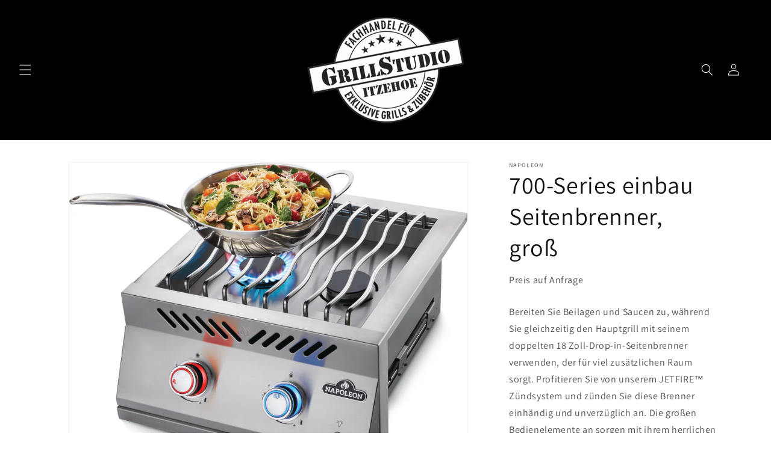

--- FILE ---
content_type: text/html; charset=utf-8
request_url: https://www.grill-studio-itzehoe.de/products/700-series-einbau-seitenbrenner-gross
body_size: 33272
content:
<!doctype html>
<html class="no-js" lang="de">
  <head>
    <meta charset="utf-8">
    <meta http-equiv="X-UA-Compatible" content="IE=edge">
    <meta name="viewport" content="width=device-width,initial-scale=1">
    <meta name="theme-color" content="">
    <link rel="canonical" href="https://www.grill-studio-itzehoe.de/products/700-series-einbau-seitenbrenner-gross"><link rel="preconnect" href="https://fonts.shopifycdn.com" crossorigin><title>
      700-Series einbau Seitenbrenner, groß
 &ndash; Grill Studio Itzehoe</title>

    
      <meta name="description" content="inkl. 19 % USt, kostenfreier Paletten-Versand (5-6 Werktage) Auf Lager - in 24 Std. versandfertig Express-Versand möglich (3 Werktage) Bereiten Sie Beilagen und Saucen zu, während Sie gleichzeitig den Hauptgrill mit seinem doppelten 18 Zoll-Drop-in-Seitenbrenner verwenden, der für viel zusätzlichen Raum sorgt. Profitieren Sie von unserem JETFIRE™ Zündsystem und zünden Sie diese Brenner einhändig und unverzüglich an. Die großen Bedienelemente an sorgen mit ihrem herrlichen blauen Schein für die nötige Atmosphäre sowie Sicherheit und färben sich rot, sobald sie bedient werden. Die Drop-In-Seitenbrenner bestehen aus dem gleichen hochwertigen Edelstahl in Marineausführung wie die integrierten Grills der Serie 700 und passen ideal zu Ihrer individuellen Außenküche. Diese Brenner bieten elegante Langlebigkeit und sind auf eine mühelose Installation ausgelegt. Der Stromversorgungssatz N370-1091-SER ist für alle integrierten Brenner der Serie 700 erforderlich, die in einer Anwendung ohne integrierten Grill der Serie 700 verwendet werden, damit die Bedienknöpfe mit Strom versorgt werden.">
    

    

<meta property="og:site_name" content="Grill Studio Itzehoe">
<meta property="og:url" content="https://www.grill-studio-itzehoe.de/products/700-series-einbau-seitenbrenner-gross">
<meta property="og:title" content="700-Series einbau Seitenbrenner, groß">
<meta property="og:type" content="product">
<meta property="og:description" content="inkl. 19 % USt, kostenfreier Paletten-Versand (5-6 Werktage) Auf Lager - in 24 Std. versandfertig Express-Versand möglich (3 Werktage) Bereiten Sie Beilagen und Saucen zu, während Sie gleichzeitig den Hauptgrill mit seinem doppelten 18 Zoll-Drop-in-Seitenbrenner verwenden, der für viel zusätzlichen Raum sorgt. Profitieren Sie von unserem JETFIRE™ Zündsystem und zünden Sie diese Brenner einhändig und unverzüglich an. Die großen Bedienelemente an sorgen mit ihrem herrlichen blauen Schein für die nötige Atmosphäre sowie Sicherheit und färben sich rot, sobald sie bedient werden. Die Drop-In-Seitenbrenner bestehen aus dem gleichen hochwertigen Edelstahl in Marineausführung wie die integrierten Grills der Serie 700 und passen ideal zu Ihrer individuellen Außenküche. Diese Brenner bieten elegante Langlebigkeit und sind auf eine mühelose Installation ausgelegt. Der Stromversorgungssatz N370-1091-SER ist für alle integrierten Brenner der Serie 700 erforderlich, die in einer Anwendung ohne integrierten Grill der Serie 700 verwendet werden, damit die Bedienknöpfe mit Strom versorgt werden."><meta property="og:image" content="http://www.grill-studio-itzehoe.de/cdn/shop/products/file_fe5c5275-9621-472a-819d-63fb44d49157.jpg?v=1692780372">
  <meta property="og:image:secure_url" content="https://www.grill-studio-itzehoe.de/cdn/shop/products/file_fe5c5275-9621-472a-819d-63fb44d49157.jpg?v=1692780372">
  <meta property="og:image:width" content="3914">
  <meta property="og:image:height" content="3244"><meta property="og:price:amount" content="8.000,00">
  <meta property="og:price:currency" content="EUR"><meta name="twitter:card" content="summary_large_image">
<meta name="twitter:title" content="700-Series einbau Seitenbrenner, groß">
<meta name="twitter:description" content="inkl. 19 % USt, kostenfreier Paletten-Versand (5-6 Werktage) Auf Lager - in 24 Std. versandfertig Express-Versand möglich (3 Werktage) Bereiten Sie Beilagen und Saucen zu, während Sie gleichzeitig den Hauptgrill mit seinem doppelten 18 Zoll-Drop-in-Seitenbrenner verwenden, der für viel zusätzlichen Raum sorgt. Profitieren Sie von unserem JETFIRE™ Zündsystem und zünden Sie diese Brenner einhändig und unverzüglich an. Die großen Bedienelemente an sorgen mit ihrem herrlichen blauen Schein für die nötige Atmosphäre sowie Sicherheit und färben sich rot, sobald sie bedient werden. Die Drop-In-Seitenbrenner bestehen aus dem gleichen hochwertigen Edelstahl in Marineausführung wie die integrierten Grills der Serie 700 und passen ideal zu Ihrer individuellen Außenküche. Diese Brenner bieten elegante Langlebigkeit und sind auf eine mühelose Installation ausgelegt. Der Stromversorgungssatz N370-1091-SER ist für alle integrierten Brenner der Serie 700 erforderlich, die in einer Anwendung ohne integrierten Grill der Serie 700 verwendet werden, damit die Bedienknöpfe mit Strom versorgt werden.">


    <script src="//www.grill-studio-itzehoe.de/cdn/shop/t/20/assets/constants.js?v=58251544750838685771764240567" defer="defer"></script>
    <script src="//www.grill-studio-itzehoe.de/cdn/shop/t/20/assets/pubsub.js?v=158357773527763999511764240567" defer="defer"></script>
    <script src="//www.grill-studio-itzehoe.de/cdn/shop/t/20/assets/global.js?v=40820548392383841591764240567" defer="defer"></script><script src="//www.grill-studio-itzehoe.de/cdn/shop/t/20/assets/animations.js?v=88693664871331136111764240567" defer="defer"></script><script>window.performance && window.performance.mark && window.performance.mark('shopify.content_for_header.start');</script><meta id="shopify-digital-wallet" name="shopify-digital-wallet" content="/77085671772/digital_wallets/dialog">
<meta name="shopify-checkout-api-token" content="be84f4b8951531272ca9f6eadeb2b7e5">
<meta id="in-context-paypal-metadata" data-shop-id="77085671772" data-venmo-supported="false" data-environment="production" data-locale="de_DE" data-paypal-v4="true" data-currency="EUR">
<link rel="alternate" type="application/json+oembed" href="https://www.grill-studio-itzehoe.de/products/700-series-einbau-seitenbrenner-gross.oembed">
<script async="async" src="/checkouts/internal/preloads.js?locale=de-DE"></script>
<script id="shopify-features" type="application/json">{"accessToken":"be84f4b8951531272ca9f6eadeb2b7e5","betas":["rich-media-storefront-analytics"],"domain":"www.grill-studio-itzehoe.de","predictiveSearch":true,"shopId":77085671772,"locale":"de"}</script>
<script>var Shopify = Shopify || {};
Shopify.shop = "b3e255-2.myshopify.com";
Shopify.locale = "de";
Shopify.currency = {"active":"EUR","rate":"1.0"};
Shopify.country = "DE";
Shopify.theme = {"name":"Kopie von Kopie von Aktualisierte Kopie von Gri...","id":190303535452,"schema_name":"Dawn","schema_version":"12.0.0","theme_store_id":887,"role":"main"};
Shopify.theme.handle = "null";
Shopify.theme.style = {"id":null,"handle":null};
Shopify.cdnHost = "www.grill-studio-itzehoe.de/cdn";
Shopify.routes = Shopify.routes || {};
Shopify.routes.root = "/";</script>
<script type="module">!function(o){(o.Shopify=o.Shopify||{}).modules=!0}(window);</script>
<script>!function(o){function n(){var o=[];function n(){o.push(Array.prototype.slice.apply(arguments))}return n.q=o,n}var t=o.Shopify=o.Shopify||{};t.loadFeatures=n(),t.autoloadFeatures=n()}(window);</script>
<script id="shop-js-analytics" type="application/json">{"pageType":"product"}</script>
<script defer="defer" async type="module" src="//www.grill-studio-itzehoe.de/cdn/shopifycloud/shop-js/modules/v2/client.init-shop-cart-sync_e98Ab_XN.de.esm.js"></script>
<script defer="defer" async type="module" src="//www.grill-studio-itzehoe.de/cdn/shopifycloud/shop-js/modules/v2/chunk.common_Pcw9EP95.esm.js"></script>
<script defer="defer" async type="module" src="//www.grill-studio-itzehoe.de/cdn/shopifycloud/shop-js/modules/v2/chunk.modal_CzmY4ZhL.esm.js"></script>
<script type="module">
  await import("//www.grill-studio-itzehoe.de/cdn/shopifycloud/shop-js/modules/v2/client.init-shop-cart-sync_e98Ab_XN.de.esm.js");
await import("//www.grill-studio-itzehoe.de/cdn/shopifycloud/shop-js/modules/v2/chunk.common_Pcw9EP95.esm.js");
await import("//www.grill-studio-itzehoe.de/cdn/shopifycloud/shop-js/modules/v2/chunk.modal_CzmY4ZhL.esm.js");

  window.Shopify.SignInWithShop?.initShopCartSync?.({"fedCMEnabled":true,"windoidEnabled":true});

</script>
<script>(function() {
  var isLoaded = false;
  function asyncLoad() {
    if (isLoaded) return;
    isLoaded = true;
    var urls = ["https:\/\/plugin.authorized.by\/js\/storefront.js?shop=b3e255-2.myshopify.com"];
    for (var i = 0; i < urls.length; i++) {
      var s = document.createElement('script');
      s.type = 'text/javascript';
      s.async = true;
      s.src = urls[i];
      var x = document.getElementsByTagName('script')[0];
      x.parentNode.insertBefore(s, x);
    }
  };
  if(window.attachEvent) {
    window.attachEvent('onload', asyncLoad);
  } else {
    window.addEventListener('load', asyncLoad, false);
  }
})();</script>
<script id="__st">var __st={"a":77085671772,"offset":3600,"reqid":"8713be82-f517-4618-80ba-c24b4c7ffb78-1769475919","pageurl":"www.grill-studio-itzehoe.de\/products\/700-series-einbau-seitenbrenner-gross","u":"1362596205f3","p":"product","rtyp":"product","rid":8509005234524};</script>
<script>window.ShopifyPaypalV4VisibilityTracking = true;</script>
<script id="captcha-bootstrap">!function(){'use strict';const t='contact',e='account',n='new_comment',o=[[t,t],['blogs',n],['comments',n],[t,'customer']],c=[[e,'customer_login'],[e,'guest_login'],[e,'recover_customer_password'],[e,'create_customer']],r=t=>t.map((([t,e])=>`form[action*='/${t}']:not([data-nocaptcha='true']) input[name='form_type'][value='${e}']`)).join(','),a=t=>()=>t?[...document.querySelectorAll(t)].map((t=>t.form)):[];function s(){const t=[...o],e=r(t);return a(e)}const i='password',u='form_key',d=['recaptcha-v3-token','g-recaptcha-response','h-captcha-response',i],f=()=>{try{return window.sessionStorage}catch{return}},m='__shopify_v',_=t=>t.elements[u];function p(t,e,n=!1){try{const o=window.sessionStorage,c=JSON.parse(o.getItem(e)),{data:r}=function(t){const{data:e,action:n}=t;return t[m]||n?{data:e,action:n}:{data:t,action:n}}(c);for(const[e,n]of Object.entries(r))t.elements[e]&&(t.elements[e].value=n);n&&o.removeItem(e)}catch(o){console.error('form repopulation failed',{error:o})}}const l='form_type',E='cptcha';function T(t){t.dataset[E]=!0}const w=window,h=w.document,L='Shopify',v='ce_forms',y='captcha';let A=!1;((t,e)=>{const n=(g='f06e6c50-85a8-45c8-87d0-21a2b65856fe',I='https://cdn.shopify.com/shopifycloud/storefront-forms-hcaptcha/ce_storefront_forms_captcha_hcaptcha.v1.5.2.iife.js',D={infoText:'Durch hCaptcha geschützt',privacyText:'Datenschutz',termsText:'Allgemeine Geschäftsbedingungen'},(t,e,n)=>{const o=w[L][v],c=o.bindForm;if(c)return c(t,g,e,D).then(n);var r;o.q.push([[t,g,e,D],n]),r=I,A||(h.body.append(Object.assign(h.createElement('script'),{id:'captcha-provider',async:!0,src:r})),A=!0)});var g,I,D;w[L]=w[L]||{},w[L][v]=w[L][v]||{},w[L][v].q=[],w[L][y]=w[L][y]||{},w[L][y].protect=function(t,e){n(t,void 0,e),T(t)},Object.freeze(w[L][y]),function(t,e,n,w,h,L){const[v,y,A,g]=function(t,e,n){const i=e?o:[],u=t?c:[],d=[...i,...u],f=r(d),m=r(i),_=r(d.filter((([t,e])=>n.includes(e))));return[a(f),a(m),a(_),s()]}(w,h,L),I=t=>{const e=t.target;return e instanceof HTMLFormElement?e:e&&e.form},D=t=>v().includes(t);t.addEventListener('submit',(t=>{const e=I(t);if(!e)return;const n=D(e)&&!e.dataset.hcaptchaBound&&!e.dataset.recaptchaBound,o=_(e),c=g().includes(e)&&(!o||!o.value);(n||c)&&t.preventDefault(),c&&!n&&(function(t){try{if(!f())return;!function(t){const e=f();if(!e)return;const n=_(t);if(!n)return;const o=n.value;o&&e.removeItem(o)}(t);const e=Array.from(Array(32),(()=>Math.random().toString(36)[2])).join('');!function(t,e){_(t)||t.append(Object.assign(document.createElement('input'),{type:'hidden',name:u})),t.elements[u].value=e}(t,e),function(t,e){const n=f();if(!n)return;const o=[...t.querySelectorAll(`input[type='${i}']`)].map((({name:t})=>t)),c=[...d,...o],r={};for(const[a,s]of new FormData(t).entries())c.includes(a)||(r[a]=s);n.setItem(e,JSON.stringify({[m]:1,action:t.action,data:r}))}(t,e)}catch(e){console.error('failed to persist form',e)}}(e),e.submit())}));const S=(t,e)=>{t&&!t.dataset[E]&&(n(t,e.some((e=>e===t))),T(t))};for(const o of['focusin','change'])t.addEventListener(o,(t=>{const e=I(t);D(e)&&S(e,y())}));const B=e.get('form_key'),M=e.get(l),P=B&&M;t.addEventListener('DOMContentLoaded',(()=>{const t=y();if(P)for(const e of t)e.elements[l].value===M&&p(e,B);[...new Set([...A(),...v().filter((t=>'true'===t.dataset.shopifyCaptcha))])].forEach((e=>S(e,t)))}))}(h,new URLSearchParams(w.location.search),n,t,e,['guest_login'])})(!0,!0)}();</script>
<script integrity="sha256-4kQ18oKyAcykRKYeNunJcIwy7WH5gtpwJnB7kiuLZ1E=" data-source-attribution="shopify.loadfeatures" defer="defer" src="//www.grill-studio-itzehoe.de/cdn/shopifycloud/storefront/assets/storefront/load_feature-a0a9edcb.js" crossorigin="anonymous"></script>
<script data-source-attribution="shopify.dynamic_checkout.dynamic.init">var Shopify=Shopify||{};Shopify.PaymentButton=Shopify.PaymentButton||{isStorefrontPortableWallets:!0,init:function(){window.Shopify.PaymentButton.init=function(){};var t=document.createElement("script");t.src="https://www.grill-studio-itzehoe.de/cdn/shopifycloud/portable-wallets/latest/portable-wallets.de.js",t.type="module",document.head.appendChild(t)}};
</script>
<script data-source-attribution="shopify.dynamic_checkout.buyer_consent">
  function portableWalletsHideBuyerConsent(e){var t=document.getElementById("shopify-buyer-consent"),n=document.getElementById("shopify-subscription-policy-button");t&&n&&(t.classList.add("hidden"),t.setAttribute("aria-hidden","true"),n.removeEventListener("click",e))}function portableWalletsShowBuyerConsent(e){var t=document.getElementById("shopify-buyer-consent"),n=document.getElementById("shopify-subscription-policy-button");t&&n&&(t.classList.remove("hidden"),t.removeAttribute("aria-hidden"),n.addEventListener("click",e))}window.Shopify?.PaymentButton&&(window.Shopify.PaymentButton.hideBuyerConsent=portableWalletsHideBuyerConsent,window.Shopify.PaymentButton.showBuyerConsent=portableWalletsShowBuyerConsent);
</script>
<script>
  function portableWalletsCleanup(e){e&&e.src&&console.error("Failed to load portable wallets script "+e.src);var t=document.querySelectorAll("shopify-accelerated-checkout .shopify-payment-button__skeleton, shopify-accelerated-checkout-cart .wallet-cart-button__skeleton"),e=document.getElementById("shopify-buyer-consent");for(let e=0;e<t.length;e++)t[e].remove();e&&e.remove()}function portableWalletsNotLoadedAsModule(e){e instanceof ErrorEvent&&"string"==typeof e.message&&e.message.includes("import.meta")&&"string"==typeof e.filename&&e.filename.includes("portable-wallets")&&(window.removeEventListener("error",portableWalletsNotLoadedAsModule),window.Shopify.PaymentButton.failedToLoad=e,"loading"===document.readyState?document.addEventListener("DOMContentLoaded",window.Shopify.PaymentButton.init):window.Shopify.PaymentButton.init())}window.addEventListener("error",portableWalletsNotLoadedAsModule);
</script>

<script type="module" src="https://www.grill-studio-itzehoe.de/cdn/shopifycloud/portable-wallets/latest/portable-wallets.de.js" onError="portableWalletsCleanup(this)" crossorigin="anonymous"></script>
<script nomodule>
  document.addEventListener("DOMContentLoaded", portableWalletsCleanup);
</script>

<link id="shopify-accelerated-checkout-styles" rel="stylesheet" media="screen" href="https://www.grill-studio-itzehoe.de/cdn/shopifycloud/portable-wallets/latest/accelerated-checkout-backwards-compat.css" crossorigin="anonymous">
<style id="shopify-accelerated-checkout-cart">
        #shopify-buyer-consent {
  margin-top: 1em;
  display: inline-block;
  width: 100%;
}

#shopify-buyer-consent.hidden {
  display: none;
}

#shopify-subscription-policy-button {
  background: none;
  border: none;
  padding: 0;
  text-decoration: underline;
  font-size: inherit;
  cursor: pointer;
}

#shopify-subscription-policy-button::before {
  box-shadow: none;
}

      </style>
<script id="sections-script" data-sections="header" defer="defer" src="//www.grill-studio-itzehoe.de/cdn/shop/t/20/compiled_assets/scripts.js?v=1564"></script>
<script>window.performance && window.performance.mark && window.performance.mark('shopify.content_for_header.end');</script>


    <style data-shopify>
      @font-face {
  font-family: Assistant;
  font-weight: 400;
  font-style: normal;
  font-display: swap;
  src: url("//www.grill-studio-itzehoe.de/cdn/fonts/assistant/assistant_n4.9120912a469cad1cc292572851508ca49d12e768.woff2") format("woff2"),
       url("//www.grill-studio-itzehoe.de/cdn/fonts/assistant/assistant_n4.6e9875ce64e0fefcd3f4446b7ec9036b3ddd2985.woff") format("woff");
}

      @font-face {
  font-family: Assistant;
  font-weight: 700;
  font-style: normal;
  font-display: swap;
  src: url("//www.grill-studio-itzehoe.de/cdn/fonts/assistant/assistant_n7.bf44452348ec8b8efa3aa3068825305886b1c83c.woff2") format("woff2"),
       url("//www.grill-studio-itzehoe.de/cdn/fonts/assistant/assistant_n7.0c887fee83f6b3bda822f1150b912c72da0f7b64.woff") format("woff");
}

      
      
      @font-face {
  font-family: Assistant;
  font-weight: 400;
  font-style: normal;
  font-display: swap;
  src: url("//www.grill-studio-itzehoe.de/cdn/fonts/assistant/assistant_n4.9120912a469cad1cc292572851508ca49d12e768.woff2") format("woff2"),
       url("//www.grill-studio-itzehoe.de/cdn/fonts/assistant/assistant_n4.6e9875ce64e0fefcd3f4446b7ec9036b3ddd2985.woff") format("woff");
}


      
        :root,
        .color-background-1 {
          --color-background: 255,255,255;
        
          --gradient-background: #ffffff;
        

        

        --color-foreground: 18,18,18;
        --color-background-contrast: 191,191,191;
        --color-shadow: 255,255,255;
        --color-button: 18,18,18;
        --color-button-text: 255,255,255;
        --color-secondary-button: 255,255,255;
        --color-secondary-button-text: 18,18,18;
        --color-link: 18,18,18;
        --color-badge-foreground: 18,18,18;
        --color-badge-background: 255,255,255;
        --color-badge-border: 18,18,18;
        --payment-terms-background-color: rgb(255 255 255);
      }
      
        
        .color-background-2 {
          --color-background: 243,243,243;
        
          --gradient-background: #f3f3f3;
        

        

        --color-foreground: 18,18,18;
        --color-background-contrast: 179,179,179;
        --color-shadow: 18,18,18;
        --color-button: 18,18,18;
        --color-button-text: 243,243,243;
        --color-secondary-button: 243,243,243;
        --color-secondary-button-text: 18,18,18;
        --color-link: 18,18,18;
        --color-badge-foreground: 18,18,18;
        --color-badge-background: 243,243,243;
        --color-badge-border: 18,18,18;
        --payment-terms-background-color: rgb(243 243 243);
      }
      
        
        .color-inverse {
          --color-background: 36,40,51;
        
          --gradient-background: #242833;
        

        

        --color-foreground: 255,255,255;
        --color-background-contrast: 47,52,66;
        --color-shadow: 255,255,255;
        --color-button: 255,255,255;
        --color-button-text: 0,0,0;
        --color-secondary-button: 36,40,51;
        --color-secondary-button-text: 255,255,255;
        --color-link: 255,255,255;
        --color-badge-foreground: 255,255,255;
        --color-badge-background: 36,40,51;
        --color-badge-border: 255,255,255;
        --payment-terms-background-color: rgb(36 40 51);
      }
      
        
        .color-accent-1 {
          --color-background: 0,0,0;
        
          --gradient-background: #000000;
        

        

        --color-foreground: 255,255,255;
        --color-background-contrast: 128,128,128;
        --color-shadow: 0,0,0;
        --color-button: 255,255,255;
        --color-button-text: 0,0,0;
        --color-secondary-button: 0,0,0;
        --color-secondary-button-text: 255,255,255;
        --color-link: 255,255,255;
        --color-badge-foreground: 255,255,255;
        --color-badge-background: 0,0,0;
        --color-badge-border: 255,255,255;
        --payment-terms-background-color: rgb(0 0 0);
      }
      
        
        .color-accent-2 {
          --color-background: 36,40,51;
        
          --gradient-background: #242833;
        

        

        --color-foreground: 255,255,255;
        --color-background-contrast: 47,52,66;
        --color-shadow: 243,243,243;
        --color-button: 252,206,143;
        --color-button-text: 0,0,0;
        --color-secondary-button: 36,40,51;
        --color-secondary-button-text: 18,18,18;
        --color-link: 18,18,18;
        --color-badge-foreground: 255,255,255;
        --color-badge-background: 36,40,51;
        --color-badge-border: 255,255,255;
        --payment-terms-background-color: rgb(36 40 51);
      }
      

      body, .color-background-1, .color-background-2, .color-inverse, .color-accent-1, .color-accent-2 {
        color: rgba(var(--color-foreground), 0.75);
        background-color: rgb(var(--color-background));
      }

      :root {
        --font-body-family: Assistant, sans-serif;
        --font-body-style: normal;
        --font-body-weight: 400;
        --font-body-weight-bold: 700;

        --font-heading-family: Assistant, sans-serif;
        --font-heading-style: normal;
        --font-heading-weight: 400;

        --font-body-scale: 1.0;
        --font-heading-scale: 1.0;

        --media-padding: px;
        --media-border-opacity: 0.05;
        --media-border-width: 1px;
        --media-radius: 0px;
        --media-shadow-opacity: 0.0;
        --media-shadow-horizontal-offset: 0px;
        --media-shadow-vertical-offset: 4px;
        --media-shadow-blur-radius: 5px;
        --media-shadow-visible: 0;

        --page-width: 120rem;
        --page-width-margin: 0rem;

        --product-card-image-padding: 0.0rem;
        --product-card-corner-radius: 0.0rem;
        --product-card-text-alignment: left;
        --product-card-border-width: 0.0rem;
        --product-card-border-opacity: 0.1;
        --product-card-shadow-opacity: 0.0;
        --product-card-shadow-visible: 0;
        --product-card-shadow-horizontal-offset: 0.0rem;
        --product-card-shadow-vertical-offset: 0.4rem;
        --product-card-shadow-blur-radius: 0.5rem;

        --collection-card-image-padding: 0.0rem;
        --collection-card-corner-radius: 0.0rem;
        --collection-card-text-alignment: left;
        --collection-card-border-width: 0.0rem;
        --collection-card-border-opacity: 0.1;
        --collection-card-shadow-opacity: 0.0;
        --collection-card-shadow-visible: 0;
        --collection-card-shadow-horizontal-offset: 0.0rem;
        --collection-card-shadow-vertical-offset: 0.4rem;
        --collection-card-shadow-blur-radius: 0.5rem;

        --blog-card-image-padding: 0.0rem;
        --blog-card-corner-radius: 0.0rem;
        --blog-card-text-alignment: left;
        --blog-card-border-width: 0.0rem;
        --blog-card-border-opacity: 0.1;
        --blog-card-shadow-opacity: 0.0;
        --blog-card-shadow-visible: 0;
        --blog-card-shadow-horizontal-offset: 0.0rem;
        --blog-card-shadow-vertical-offset: 0.4rem;
        --blog-card-shadow-blur-radius: 0.5rem;

        --badge-corner-radius: 4.0rem;

        --popup-border-width: 1px;
        --popup-border-opacity: 0.1;
        --popup-corner-radius: 0px;
        --popup-shadow-opacity: 0.05;
        --popup-shadow-horizontal-offset: 0px;
        --popup-shadow-vertical-offset: 4px;
        --popup-shadow-blur-radius: 5px;

        --drawer-border-width: 1px;
        --drawer-border-opacity: 0.1;
        --drawer-shadow-opacity: 0.0;
        --drawer-shadow-horizontal-offset: 0px;
        --drawer-shadow-vertical-offset: 4px;
        --drawer-shadow-blur-radius: 5px;

        --spacing-sections-desktop: 0px;
        --spacing-sections-mobile: 0px;

        --grid-desktop-vertical-spacing: 8px;
        --grid-desktop-horizontal-spacing: 8px;
        --grid-mobile-vertical-spacing: 4px;
        --grid-mobile-horizontal-spacing: 4px;

        --text-boxes-border-opacity: 0.1;
        --text-boxes-border-width: 0px;
        --text-boxes-radius: 0px;
        --text-boxes-shadow-opacity: 0.0;
        --text-boxes-shadow-visible: 0;
        --text-boxes-shadow-horizontal-offset: 0px;
        --text-boxes-shadow-vertical-offset: 4px;
        --text-boxes-shadow-blur-radius: 5px;

        --buttons-radius: 0px;
        --buttons-radius-outset: 0px;
        --buttons-border-width: 1px;
        --buttons-border-opacity: 1.0;
        --buttons-shadow-opacity: 0.0;
        --buttons-shadow-visible: 0;
        --buttons-shadow-horizontal-offset: 0px;
        --buttons-shadow-vertical-offset: 4px;
        --buttons-shadow-blur-radius: 5px;
        --buttons-border-offset: 0px;

        --inputs-radius: 0px;
        --inputs-border-width: 1px;
        --inputs-border-opacity: 0.55;
        --inputs-shadow-opacity: 0.0;
        --inputs-shadow-horizontal-offset: 0px;
        --inputs-margin-offset: 0px;
        --inputs-shadow-vertical-offset: 4px;
        --inputs-shadow-blur-radius: 5px;
        --inputs-radius-outset: 0px;

        --variant-pills-radius: 40px;
        --variant-pills-border-width: 1px;
        --variant-pills-border-opacity: 0.55;
        --variant-pills-shadow-opacity: 0.0;
        --variant-pills-shadow-horizontal-offset: 0px;
        --variant-pills-shadow-vertical-offset: 4px;
        --variant-pills-shadow-blur-radius: 5px;
      }

      *,
      *::before,
      *::after {
        box-sizing: inherit;
      }

      html {
        box-sizing: border-box;
        font-size: calc(var(--font-body-scale) * 62.5%);
        height: 100%;
      }

      body {
        display: grid;
        grid-template-rows: auto auto 1fr auto;
        grid-template-columns: 100%;
        min-height: 100%;
        margin: 0;
        font-size: 1.5rem;
        letter-spacing: 0.06rem;
        line-height: calc(1 + 0.8 / var(--font-body-scale));
        font-family: var(--font-body-family);
        font-style: var(--font-body-style);
        font-weight: var(--font-body-weight);
      }

      @media screen and (min-width: 750px) {
        body {
          font-size: 1.6rem;
        }
      }
    </style>

    <link href="//www.grill-studio-itzehoe.de/cdn/shop/t/20/assets/base.css?v=125419407285397722111764244209" rel="stylesheet" type="text/css" media="all" />
<link rel="preload" as="font" href="//www.grill-studio-itzehoe.de/cdn/fonts/assistant/assistant_n4.9120912a469cad1cc292572851508ca49d12e768.woff2" type="font/woff2" crossorigin><link rel="preload" as="font" href="//www.grill-studio-itzehoe.de/cdn/fonts/assistant/assistant_n4.9120912a469cad1cc292572851508ca49d12e768.woff2" type="font/woff2" crossorigin><link
        rel="stylesheet"
        href="//www.grill-studio-itzehoe.de/cdn/shop/t/20/assets/component-predictive-search.css?v=118923337488134913561764240567"
        media="print"
        onload="this.media='all'"
      ><script>
      document.documentElement.className = document.documentElement.className.replace('no-js', 'js');
      if (Shopify.designMode) {
        document.documentElement.classList.add('shopify-design-mode');
      }
    </script>
  <!-- BEGIN app block: shopify://apps/ex-hide-pricing/blocks/eoshHidePriceEmbed/931fc6ac-f6d2-4311-a228-c0626e399d94 --><link href="//cdn.shopify.com/extensions/019bfa17-974d-7d79-bbf7-eee737fe5d04/eo_sh_hidepriceaddtocart-1167/assets/hidepricecart.css" rel="stylesheet" type="text/css" media="all" />

<script src=https://cdn.shopify.com/extensions/019bfa17-974d-7d79-bbf7-eee737fe5d04/eo_sh_hidepriceaddtocart-1167/assets/storefront.js defer="defer"></script>
<script id="eosh-script">
  var jsonData = {};
   console.log("Template:", 'product');
   
   
       
        jsonData[8509005234524] = [[{"id":610349646172,"handle":"alle-grills","title":"Alle Grills","updated_at":"2025-12-13T11:20:44+01:00","body_html":"","published_at":"2023-11-10T08:46:06+01:00","sort_order":"manual","template_suffix":"","disjunctive":false,"rules":[{"column":"tag","relation":"equals","condition":"hide-price"}],"published_scope":"global"},{"id":605952246108,"handle":"all-products","updated_at":"2026-01-12T16:36:25+01:00","published_at":"2025-11-06T15:23:22+01:00","sort_order":"price-asc","template_suffix":"","published_scope":"web","title":"Alle Produkte","body_html":"\u003cp\u003eHier findest du alle Produkte im Überblick\u003c\/p\u003e\n\u003cp\u003e \u003c\/p\u003e","image":{"created_at":"2023-11-19T14:02:45+01:00","alt":null,"width":1666,"height":1094,"src":"\/\/www.grill-studio-itzehoe.de\/cdn\/shop\/collections\/Bildschirm_foto_2023-11-19_um_14.02.33.png?v=1700398967"}},{"id":605952508252,"handle":"napoleon-gasgrills","updated_at":"2025-12-06T14:31:59+01:00","published_at":"2023-08-23T10:21:28+02:00","sort_order":"manual","template_suffix":"","published_scope":"web","title":"Napoleon Grills","body_html":"\u003cp\u003e\u003c\/p\u003e","image":{"created_at":"2023-10-09T15:51:29+02:00","alt":null,"width":3888,"height":2592,"src":"\/\/www.grill-studio-itzehoe.de\/cdn\/shop\/collections\/pro665_lifestyle4-1.jpg?v=1696859491"}}], {"id":8509005234524,"title":"700-Series einbau Seitenbrenner, groß","handle":"700-series-einbau-seitenbrenner-gross","description":"\u003cdiv\u003eBereiten Sie Beilagen und Saucen zu, während Sie gleichzeitig den Hauptgrill mit seinem doppelten 18 Zoll-Drop-in-Seitenbrenner verwenden, der für viel zusätzlichen Raum sorgt. Profitieren Sie von unserem JETFIRE™ Zündsystem und zünden Sie diese Brenner einhändig und unverzüglich an. Die großen Bedienelemente an sorgen mit ihrem herrlichen blauen Schein für die nötige Atmosphäre sowie Sicherheit und färben sich rot, sobald sie bedient werden. Die Drop-In-Seitenbrenner bestehen aus dem gleichen hochwertigen Edelstahl in Marineausführung wie die integrierten Grills der Serie 700 und passen ideal zu Ihrer individuellen Außenküche. Diese Brenner bieten elegante Langlebigkeit und sind auf eine mühelose Installation ausgelegt. Der Stromversorgungssatz N370-1091-SER ist für alle integrierten Brenner der Serie 700 erforderlich, die in einer Anwendung ohne integrierten Grill der Serie 700 verwendet werden, damit die Bedienknöpfe mit Strom versorgt werden.\u003cbr\u003e\n\u003c\/div\u003e","published_at":"2023-08-23T10:33:10+02:00","created_at":"2023-08-23T10:33:10+02:00","vendor":"Napoleon","type":"Grills Napoleon","tags":["hide-price"],"price":800000,"price_min":800000,"price_max":800000,"available":true,"price_varies":false,"compare_at_price":null,"compare_at_price_min":0,"compare_at_price_max":0,"compare_at_price_varies":false,"variants":[{"id":47010604056924,"title":"Default Title","option1":"Default Title","option2":null,"option3":null,"sku":"BIB18RTPSS-CE","requires_shipping":true,"taxable":true,"featured_image":null,"available":true,"name":"700-Series einbau Seitenbrenner, groß","public_title":null,"options":["Default Title"],"price":800000,"weight":0,"compare_at_price":null,"inventory_management":null,"barcode":"","requires_selling_plan":false,"selling_plan_allocations":[]}],"images":["\/\/www.grill-studio-itzehoe.de\/cdn\/shop\/products\/file_fe5c5275-9621-472a-819d-63fb44d49157.jpg?v=1692780372","\/\/www.grill-studio-itzehoe.de\/cdn\/shop\/products\/file_e9622a1c-256f-4b3d-b3f9-0ce1b84db98e.jpg?v=1692780372","\/\/www.grill-studio-itzehoe.de\/cdn\/shop\/products\/file_9996511f-dd88-4450-b666-1d993a57ab2f.jpg?v=1692780372","\/\/www.grill-studio-itzehoe.de\/cdn\/shop\/products\/file_90b65b3b-f3a4-43e7-902f-ed95c9885462.jpg?v=1692780372","\/\/www.grill-studio-itzehoe.de\/cdn\/shop\/products\/file_a8ae45a9-b6ca-4e01-9d56-839e6020495c.jpg?v=1692780372","\/\/www.grill-studio-itzehoe.de\/cdn\/shop\/products\/file_41e3ad79-97a0-4acc-ab98-4a36c7bfc859.jpg?v=1692780372","\/\/www.grill-studio-itzehoe.de\/cdn\/shop\/products\/file_78c1f0c3-03c7-462e-b78e-4d58f088554e.jpg?v=1692780372"],"featured_image":"\/\/www.grill-studio-itzehoe.de\/cdn\/shop\/products\/file_fe5c5275-9621-472a-819d-63fb44d49157.jpg?v=1692780372","options":["Title"],"media":[{"alt":null,"id":43166838128988,"position":1,"preview_image":{"aspect_ratio":1.207,"height":3244,"width":3914,"src":"\/\/www.grill-studio-itzehoe.de\/cdn\/shop\/products\/file_fe5c5275-9621-472a-819d-63fb44d49157.jpg?v=1692780372"},"aspect_ratio":1.207,"height":3244,"media_type":"image","src":"\/\/www.grill-studio-itzehoe.de\/cdn\/shop\/products\/file_fe5c5275-9621-472a-819d-63fb44d49157.jpg?v=1692780372","width":3914},{"alt":null,"id":43166838161756,"position":2,"preview_image":{"aspect_ratio":1.28,"height":289,"width":370,"src":"\/\/www.grill-studio-itzehoe.de\/cdn\/shop\/products\/file_e9622a1c-256f-4b3d-b3f9-0ce1b84db98e.jpg?v=1692780372"},"aspect_ratio":1.28,"height":289,"media_type":"image","src":"\/\/www.grill-studio-itzehoe.de\/cdn\/shop\/products\/file_e9622a1c-256f-4b3d-b3f9-0ce1b84db98e.jpg?v=1692780372","width":370},{"alt":null,"id":43166838194524,"position":3,"preview_image":{"aspect_ratio":1.289,"height":2939,"width":3789,"src":"\/\/www.grill-studio-itzehoe.de\/cdn\/shop\/products\/file_9996511f-dd88-4450-b666-1d993a57ab2f.jpg?v=1692780372"},"aspect_ratio":1.289,"height":2939,"media_type":"image","src":"\/\/www.grill-studio-itzehoe.de\/cdn\/shop\/products\/file_9996511f-dd88-4450-b666-1d993a57ab2f.jpg?v=1692780372","width":3789},{"alt":null,"id":43166838227292,"position":4,"preview_image":{"aspect_ratio":1.362,"height":2781,"width":3789,"src":"\/\/www.grill-studio-itzehoe.de\/cdn\/shop\/products\/file_90b65b3b-f3a4-43e7-902f-ed95c9885462.jpg?v=1692780372"},"aspect_ratio":1.362,"height":2781,"media_type":"image","src":"\/\/www.grill-studio-itzehoe.de\/cdn\/shop\/products\/file_90b65b3b-f3a4-43e7-902f-ed95c9885462.jpg?v=1692780372","width":3789},{"alt":null,"id":43166838260060,"position":5,"preview_image":{"aspect_ratio":1.615,"height":3078,"width":4972,"src":"\/\/www.grill-studio-itzehoe.de\/cdn\/shop\/products\/file_a8ae45a9-b6ca-4e01-9d56-839e6020495c.jpg?v=1692780372"},"aspect_ratio":1.615,"height":3078,"media_type":"image","src":"\/\/www.grill-studio-itzehoe.de\/cdn\/shop\/products\/file_a8ae45a9-b6ca-4e01-9d56-839e6020495c.jpg?v=1692780372","width":4972},{"alt":null,"id":43166838292828,"position":6,"preview_image":{"aspect_ratio":1.122,"height":3078,"width":3455,"src":"\/\/www.grill-studio-itzehoe.de\/cdn\/shop\/products\/file_41e3ad79-97a0-4acc-ab98-4a36c7bfc859.jpg?v=1692780372"},"aspect_ratio":1.122,"height":3078,"media_type":"image","src":"\/\/www.grill-studio-itzehoe.de\/cdn\/shop\/products\/file_41e3ad79-97a0-4acc-ab98-4a36c7bfc859.jpg?v=1692780372","width":3455},{"alt":null,"id":43166838325596,"position":7,"preview_image":{"aspect_ratio":1.1,"height":3206,"width":3525,"src":"\/\/www.grill-studio-itzehoe.de\/cdn\/shop\/products\/file_78c1f0c3-03c7-462e-b78e-4d58f088554e.jpg?v=1692780372"},"aspect_ratio":1.1,"height":3206,"media_type":"image","src":"\/\/www.grill-studio-itzehoe.de\/cdn\/shop\/products\/file_78c1f0c3-03c7-462e-b78e-4d58f088554e.jpg?v=1692780372","width":3525}],"requires_selling_plan":false,"selling_plan_groups":[],"content":"\u003cdiv\u003eBereiten Sie Beilagen und Saucen zu, während Sie gleichzeitig den Hauptgrill mit seinem doppelten 18 Zoll-Drop-in-Seitenbrenner verwenden, der für viel zusätzlichen Raum sorgt. Profitieren Sie von unserem JETFIRE™ Zündsystem und zünden Sie diese Brenner einhändig und unverzüglich an. Die großen Bedienelemente an sorgen mit ihrem herrlichen blauen Schein für die nötige Atmosphäre sowie Sicherheit und färben sich rot, sobald sie bedient werden. Die Drop-In-Seitenbrenner bestehen aus dem gleichen hochwertigen Edelstahl in Marineausführung wie die integrierten Grills der Serie 700 und passen ideal zu Ihrer individuellen Außenküche. Diese Brenner bieten elegante Langlebigkeit und sind auf eine mühelose Installation ausgelegt. Der Stromversorgungssatz N370-1091-SER ist für alle integrierten Brenner der Serie 700 erforderlich, die in einer Anwendung ohne integrierten Grill der Serie 700 verwendet werden, damit die Bedienknöpfe mit Strom versorgt werden.\u003cbr\u003e\n\u003c\/div\u003e"}]

var hidePriceProductsData = {
    setting: {
            totalShopProductsCount: "382",
            moneyFormat: '€{{amount_with_comma_separator}}',
            moneyWithCurrencyFormat: '€{{amount_with_comma_separator}} EUR',
            template:'product'

        },
        eoshCurrentPageData: JSON.stringify(jsonData),
    }
window.hidePriceProductsData = hidePriceProductsData;
</script>


<!-- END app block --><script src="https://cdn.shopify.com/extensions/4d5a2c47-c9fc-4724-a26e-14d501c856c6/attrac-6/assets/attrac-embed-bars.js" type="text/javascript" defer="defer"></script>
<link href="https://monorail-edge.shopifysvc.com" rel="dns-prefetch">
<script>(function(){if ("sendBeacon" in navigator && "performance" in window) {try {var session_token_from_headers = performance.getEntriesByType('navigation')[0].serverTiming.find(x => x.name == '_s').description;} catch {var session_token_from_headers = undefined;}var session_cookie_matches = document.cookie.match(/_shopify_s=([^;]*)/);var session_token_from_cookie = session_cookie_matches && session_cookie_matches.length === 2 ? session_cookie_matches[1] : "";var session_token = session_token_from_headers || session_token_from_cookie || "";function handle_abandonment_event(e) {var entries = performance.getEntries().filter(function(entry) {return /monorail-edge.shopifysvc.com/.test(entry.name);});if (!window.abandonment_tracked && entries.length === 0) {window.abandonment_tracked = true;var currentMs = Date.now();var navigation_start = performance.timing.navigationStart;var payload = {shop_id: 77085671772,url: window.location.href,navigation_start,duration: currentMs - navigation_start,session_token,page_type: "product"};window.navigator.sendBeacon("https://monorail-edge.shopifysvc.com/v1/produce", JSON.stringify({schema_id: "online_store_buyer_site_abandonment/1.1",payload: payload,metadata: {event_created_at_ms: currentMs,event_sent_at_ms: currentMs}}));}}window.addEventListener('pagehide', handle_abandonment_event);}}());</script>
<script id="web-pixels-manager-setup">(function e(e,d,r,n,o){if(void 0===o&&(o={}),!Boolean(null===(a=null===(i=window.Shopify)||void 0===i?void 0:i.analytics)||void 0===a?void 0:a.replayQueue)){var i,a;window.Shopify=window.Shopify||{};var t=window.Shopify;t.analytics=t.analytics||{};var s=t.analytics;s.replayQueue=[],s.publish=function(e,d,r){return s.replayQueue.push([e,d,r]),!0};try{self.performance.mark("wpm:start")}catch(e){}var l=function(){var e={modern:/Edge?\/(1{2}[4-9]|1[2-9]\d|[2-9]\d{2}|\d{4,})\.\d+(\.\d+|)|Firefox\/(1{2}[4-9]|1[2-9]\d|[2-9]\d{2}|\d{4,})\.\d+(\.\d+|)|Chrom(ium|e)\/(9{2}|\d{3,})\.\d+(\.\d+|)|(Maci|X1{2}).+ Version\/(15\.\d+|(1[6-9]|[2-9]\d|\d{3,})\.\d+)([,.]\d+|)( \(\w+\)|)( Mobile\/\w+|) Safari\/|Chrome.+OPR\/(9{2}|\d{3,})\.\d+\.\d+|(CPU[ +]OS|iPhone[ +]OS|CPU[ +]iPhone|CPU IPhone OS|CPU iPad OS)[ +]+(15[._]\d+|(1[6-9]|[2-9]\d|\d{3,})[._]\d+)([._]\d+|)|Android:?[ /-](13[3-9]|1[4-9]\d|[2-9]\d{2}|\d{4,})(\.\d+|)(\.\d+|)|Android.+Firefox\/(13[5-9]|1[4-9]\d|[2-9]\d{2}|\d{4,})\.\d+(\.\d+|)|Android.+Chrom(ium|e)\/(13[3-9]|1[4-9]\d|[2-9]\d{2}|\d{4,})\.\d+(\.\d+|)|SamsungBrowser\/([2-9]\d|\d{3,})\.\d+/,legacy:/Edge?\/(1[6-9]|[2-9]\d|\d{3,})\.\d+(\.\d+|)|Firefox\/(5[4-9]|[6-9]\d|\d{3,})\.\d+(\.\d+|)|Chrom(ium|e)\/(5[1-9]|[6-9]\d|\d{3,})\.\d+(\.\d+|)([\d.]+$|.*Safari\/(?![\d.]+ Edge\/[\d.]+$))|(Maci|X1{2}).+ Version\/(10\.\d+|(1[1-9]|[2-9]\d|\d{3,})\.\d+)([,.]\d+|)( \(\w+\)|)( Mobile\/\w+|) Safari\/|Chrome.+OPR\/(3[89]|[4-9]\d|\d{3,})\.\d+\.\d+|(CPU[ +]OS|iPhone[ +]OS|CPU[ +]iPhone|CPU IPhone OS|CPU iPad OS)[ +]+(10[._]\d+|(1[1-9]|[2-9]\d|\d{3,})[._]\d+)([._]\d+|)|Android:?[ /-](13[3-9]|1[4-9]\d|[2-9]\d{2}|\d{4,})(\.\d+|)(\.\d+|)|Mobile Safari.+OPR\/([89]\d|\d{3,})\.\d+\.\d+|Android.+Firefox\/(13[5-9]|1[4-9]\d|[2-9]\d{2}|\d{4,})\.\d+(\.\d+|)|Android.+Chrom(ium|e)\/(13[3-9]|1[4-9]\d|[2-9]\d{2}|\d{4,})\.\d+(\.\d+|)|Android.+(UC? ?Browser|UCWEB|U3)[ /]?(15\.([5-9]|\d{2,})|(1[6-9]|[2-9]\d|\d{3,})\.\d+)\.\d+|SamsungBrowser\/(5\.\d+|([6-9]|\d{2,})\.\d+)|Android.+MQ{2}Browser\/(14(\.(9|\d{2,})|)|(1[5-9]|[2-9]\d|\d{3,})(\.\d+|))(\.\d+|)|K[Aa][Ii]OS\/(3\.\d+|([4-9]|\d{2,})\.\d+)(\.\d+|)/},d=e.modern,r=e.legacy,n=navigator.userAgent;return n.match(d)?"modern":n.match(r)?"legacy":"unknown"}(),u="modern"===l?"modern":"legacy",c=(null!=n?n:{modern:"",legacy:""})[u],f=function(e){return[e.baseUrl,"/wpm","/b",e.hashVersion,"modern"===e.buildTarget?"m":"l",".js"].join("")}({baseUrl:d,hashVersion:r,buildTarget:u}),m=function(e){var d=e.version,r=e.bundleTarget,n=e.surface,o=e.pageUrl,i=e.monorailEndpoint;return{emit:function(e){var a=e.status,t=e.errorMsg,s=(new Date).getTime(),l=JSON.stringify({metadata:{event_sent_at_ms:s},events:[{schema_id:"web_pixels_manager_load/3.1",payload:{version:d,bundle_target:r,page_url:o,status:a,surface:n,error_msg:t},metadata:{event_created_at_ms:s}}]});if(!i)return console&&console.warn&&console.warn("[Web Pixels Manager] No Monorail endpoint provided, skipping logging."),!1;try{return self.navigator.sendBeacon.bind(self.navigator)(i,l)}catch(e){}var u=new XMLHttpRequest;try{return u.open("POST",i,!0),u.setRequestHeader("Content-Type","text/plain"),u.send(l),!0}catch(e){return console&&console.warn&&console.warn("[Web Pixels Manager] Got an unhandled error while logging to Monorail."),!1}}}}({version:r,bundleTarget:l,surface:e.surface,pageUrl:self.location.href,monorailEndpoint:e.monorailEndpoint});try{o.browserTarget=l,function(e){var d=e.src,r=e.async,n=void 0===r||r,o=e.onload,i=e.onerror,a=e.sri,t=e.scriptDataAttributes,s=void 0===t?{}:t,l=document.createElement("script"),u=document.querySelector("head"),c=document.querySelector("body");if(l.async=n,l.src=d,a&&(l.integrity=a,l.crossOrigin="anonymous"),s)for(var f in s)if(Object.prototype.hasOwnProperty.call(s,f))try{l.dataset[f]=s[f]}catch(e){}if(o&&l.addEventListener("load",o),i&&l.addEventListener("error",i),u)u.appendChild(l);else{if(!c)throw new Error("Did not find a head or body element to append the script");c.appendChild(l)}}({src:f,async:!0,onload:function(){if(!function(){var e,d;return Boolean(null===(d=null===(e=window.Shopify)||void 0===e?void 0:e.analytics)||void 0===d?void 0:d.initialized)}()){var d=window.webPixelsManager.init(e)||void 0;if(d){var r=window.Shopify.analytics;r.replayQueue.forEach((function(e){var r=e[0],n=e[1],o=e[2];d.publishCustomEvent(r,n,o)})),r.replayQueue=[],r.publish=d.publishCustomEvent,r.visitor=d.visitor,r.initialized=!0}}},onerror:function(){return m.emit({status:"failed",errorMsg:"".concat(f," has failed to load")})},sri:function(e){var d=/^sha384-[A-Za-z0-9+/=]+$/;return"string"==typeof e&&d.test(e)}(c)?c:"",scriptDataAttributes:o}),m.emit({status:"loading"})}catch(e){m.emit({status:"failed",errorMsg:(null==e?void 0:e.message)||"Unknown error"})}}})({shopId: 77085671772,storefrontBaseUrl: "https://www.grill-studio-itzehoe.de",extensionsBaseUrl: "https://extensions.shopifycdn.com/cdn/shopifycloud/web-pixels-manager",monorailEndpoint: "https://monorail-edge.shopifysvc.com/unstable/produce_batch",surface: "storefront-renderer",enabledBetaFlags: ["2dca8a86"],webPixelsConfigList: [{"id":"66027868","configuration":"{\"accountID\":\"413101\"}","eventPayloadVersion":"v1","runtimeContext":"STRICT","scriptVersion":"0a69f6d02538fd56e20f2f152efb5318","type":"APP","apiClientId":11218583553,"privacyPurposes":["ANALYTICS","MARKETING","SALE_OF_DATA"],"dataSharingAdjustments":{"protectedCustomerApprovalScopes":["read_customer_address","read_customer_email","read_customer_name","read_customer_personal_data","read_customer_phone"]}},{"id":"shopify-app-pixel","configuration":"{}","eventPayloadVersion":"v1","runtimeContext":"STRICT","scriptVersion":"0450","apiClientId":"shopify-pixel","type":"APP","privacyPurposes":["ANALYTICS","MARKETING"]},{"id":"shopify-custom-pixel","eventPayloadVersion":"v1","runtimeContext":"LAX","scriptVersion":"0450","apiClientId":"shopify-pixel","type":"CUSTOM","privacyPurposes":["ANALYTICS","MARKETING"]}],isMerchantRequest: false,initData: {"shop":{"name":"Grill Studio Itzehoe","paymentSettings":{"currencyCode":"EUR"},"myshopifyDomain":"b3e255-2.myshopify.com","countryCode":"DE","storefrontUrl":"https:\/\/www.grill-studio-itzehoe.de"},"customer":null,"cart":null,"checkout":null,"productVariants":[{"price":{"amount":8000.0,"currencyCode":"EUR"},"product":{"title":"700-Series einbau Seitenbrenner, groß","vendor":"Napoleon","id":"8509005234524","untranslatedTitle":"700-Series einbau Seitenbrenner, groß","url":"\/products\/700-series-einbau-seitenbrenner-gross","type":"Grills Napoleon"},"id":"47010604056924","image":{"src":"\/\/www.grill-studio-itzehoe.de\/cdn\/shop\/products\/file_fe5c5275-9621-472a-819d-63fb44d49157.jpg?v=1692780372"},"sku":"BIB18RTPSS-CE","title":"Default Title","untranslatedTitle":"Default Title"}],"purchasingCompany":null},},"https://www.grill-studio-itzehoe.de/cdn","fcfee988w5aeb613cpc8e4bc33m6693e112",{"modern":"","legacy":""},{"shopId":"77085671772","storefrontBaseUrl":"https:\/\/www.grill-studio-itzehoe.de","extensionBaseUrl":"https:\/\/extensions.shopifycdn.com\/cdn\/shopifycloud\/web-pixels-manager","surface":"storefront-renderer","enabledBetaFlags":"[\"2dca8a86\"]","isMerchantRequest":"false","hashVersion":"fcfee988w5aeb613cpc8e4bc33m6693e112","publish":"custom","events":"[[\"page_viewed\",{}],[\"product_viewed\",{\"productVariant\":{\"price\":{\"amount\":8000.0,\"currencyCode\":\"EUR\"},\"product\":{\"title\":\"700-Series einbau Seitenbrenner, groß\",\"vendor\":\"Napoleon\",\"id\":\"8509005234524\",\"untranslatedTitle\":\"700-Series einbau Seitenbrenner, groß\",\"url\":\"\/products\/700-series-einbau-seitenbrenner-gross\",\"type\":\"Grills Napoleon\"},\"id\":\"47010604056924\",\"image\":{\"src\":\"\/\/www.grill-studio-itzehoe.de\/cdn\/shop\/products\/file_fe5c5275-9621-472a-819d-63fb44d49157.jpg?v=1692780372\"},\"sku\":\"BIB18RTPSS-CE\",\"title\":\"Default Title\",\"untranslatedTitle\":\"Default Title\"}}]]"});</script><script>
  window.ShopifyAnalytics = window.ShopifyAnalytics || {};
  window.ShopifyAnalytics.meta = window.ShopifyAnalytics.meta || {};
  window.ShopifyAnalytics.meta.currency = 'EUR';
  var meta = {"product":{"id":8509005234524,"gid":"gid:\/\/shopify\/Product\/8509005234524","vendor":"Napoleon","type":"Grills Napoleon","handle":"700-series-einbau-seitenbrenner-gross","variants":[{"id":47010604056924,"price":800000,"name":"700-Series einbau Seitenbrenner, groß","public_title":null,"sku":"BIB18RTPSS-CE"}],"remote":false},"page":{"pageType":"product","resourceType":"product","resourceId":8509005234524,"requestId":"8713be82-f517-4618-80ba-c24b4c7ffb78-1769475919"}};
  for (var attr in meta) {
    window.ShopifyAnalytics.meta[attr] = meta[attr];
  }
</script>
<script class="analytics">
  (function () {
    var customDocumentWrite = function(content) {
      var jquery = null;

      if (window.jQuery) {
        jquery = window.jQuery;
      } else if (window.Checkout && window.Checkout.$) {
        jquery = window.Checkout.$;
      }

      if (jquery) {
        jquery('body').append(content);
      }
    };

    var hasLoggedConversion = function(token) {
      if (token) {
        return document.cookie.indexOf('loggedConversion=' + token) !== -1;
      }
      return false;
    }

    var setCookieIfConversion = function(token) {
      if (token) {
        var twoMonthsFromNow = new Date(Date.now());
        twoMonthsFromNow.setMonth(twoMonthsFromNow.getMonth() + 2);

        document.cookie = 'loggedConversion=' + token + '; expires=' + twoMonthsFromNow;
      }
    }

    var trekkie = window.ShopifyAnalytics.lib = window.trekkie = window.trekkie || [];
    if (trekkie.integrations) {
      return;
    }
    trekkie.methods = [
      'identify',
      'page',
      'ready',
      'track',
      'trackForm',
      'trackLink'
    ];
    trekkie.factory = function(method) {
      return function() {
        var args = Array.prototype.slice.call(arguments);
        args.unshift(method);
        trekkie.push(args);
        return trekkie;
      };
    };
    for (var i = 0; i < trekkie.methods.length; i++) {
      var key = trekkie.methods[i];
      trekkie[key] = trekkie.factory(key);
    }
    trekkie.load = function(config) {
      trekkie.config = config || {};
      trekkie.config.initialDocumentCookie = document.cookie;
      var first = document.getElementsByTagName('script')[0];
      var script = document.createElement('script');
      script.type = 'text/javascript';
      script.onerror = function(e) {
        var scriptFallback = document.createElement('script');
        scriptFallback.type = 'text/javascript';
        scriptFallback.onerror = function(error) {
                var Monorail = {
      produce: function produce(monorailDomain, schemaId, payload) {
        var currentMs = new Date().getTime();
        var event = {
          schema_id: schemaId,
          payload: payload,
          metadata: {
            event_created_at_ms: currentMs,
            event_sent_at_ms: currentMs
          }
        };
        return Monorail.sendRequest("https://" + monorailDomain + "/v1/produce", JSON.stringify(event));
      },
      sendRequest: function sendRequest(endpointUrl, payload) {
        // Try the sendBeacon API
        if (window && window.navigator && typeof window.navigator.sendBeacon === 'function' && typeof window.Blob === 'function' && !Monorail.isIos12()) {
          var blobData = new window.Blob([payload], {
            type: 'text/plain'
          });

          if (window.navigator.sendBeacon(endpointUrl, blobData)) {
            return true;
          } // sendBeacon was not successful

        } // XHR beacon

        var xhr = new XMLHttpRequest();

        try {
          xhr.open('POST', endpointUrl);
          xhr.setRequestHeader('Content-Type', 'text/plain');
          xhr.send(payload);
        } catch (e) {
          console.log(e);
        }

        return false;
      },
      isIos12: function isIos12() {
        return window.navigator.userAgent.lastIndexOf('iPhone; CPU iPhone OS 12_') !== -1 || window.navigator.userAgent.lastIndexOf('iPad; CPU OS 12_') !== -1;
      }
    };
    Monorail.produce('monorail-edge.shopifysvc.com',
      'trekkie_storefront_load_errors/1.1',
      {shop_id: 77085671772,
      theme_id: 190303535452,
      app_name: "storefront",
      context_url: window.location.href,
      source_url: "//www.grill-studio-itzehoe.de/cdn/s/trekkie.storefront.a804e9514e4efded663580eddd6991fcc12b5451.min.js"});

        };
        scriptFallback.async = true;
        scriptFallback.src = '//www.grill-studio-itzehoe.de/cdn/s/trekkie.storefront.a804e9514e4efded663580eddd6991fcc12b5451.min.js';
        first.parentNode.insertBefore(scriptFallback, first);
      };
      script.async = true;
      script.src = '//www.grill-studio-itzehoe.de/cdn/s/trekkie.storefront.a804e9514e4efded663580eddd6991fcc12b5451.min.js';
      first.parentNode.insertBefore(script, first);
    };
    trekkie.load(
      {"Trekkie":{"appName":"storefront","development":false,"defaultAttributes":{"shopId":77085671772,"isMerchantRequest":null,"themeId":190303535452,"themeCityHash":"6853178080983115494","contentLanguage":"de","currency":"EUR","eventMetadataId":"59be83ad-f82b-4a12-942f-1cffe4efb8a9"},"isServerSideCookieWritingEnabled":true,"monorailRegion":"shop_domain","enabledBetaFlags":["65f19447"]},"Session Attribution":{},"S2S":{"facebookCapiEnabled":false,"source":"trekkie-storefront-renderer","apiClientId":580111}}
    );

    var loaded = false;
    trekkie.ready(function() {
      if (loaded) return;
      loaded = true;

      window.ShopifyAnalytics.lib = window.trekkie;

      var originalDocumentWrite = document.write;
      document.write = customDocumentWrite;
      try { window.ShopifyAnalytics.merchantGoogleAnalytics.call(this); } catch(error) {};
      document.write = originalDocumentWrite;

      window.ShopifyAnalytics.lib.page(null,{"pageType":"product","resourceType":"product","resourceId":8509005234524,"requestId":"8713be82-f517-4618-80ba-c24b4c7ffb78-1769475919","shopifyEmitted":true});

      var match = window.location.pathname.match(/checkouts\/(.+)\/(thank_you|post_purchase)/)
      var token = match? match[1]: undefined;
      if (!hasLoggedConversion(token)) {
        setCookieIfConversion(token);
        window.ShopifyAnalytics.lib.track("Viewed Product",{"currency":"EUR","variantId":47010604056924,"productId":8509005234524,"productGid":"gid:\/\/shopify\/Product\/8509005234524","name":"700-Series einbau Seitenbrenner, groß","price":"8000.00","sku":"BIB18RTPSS-CE","brand":"Napoleon","variant":null,"category":"Grills Napoleon","nonInteraction":true,"remote":false},undefined,undefined,{"shopifyEmitted":true});
      window.ShopifyAnalytics.lib.track("monorail:\/\/trekkie_storefront_viewed_product\/1.1",{"currency":"EUR","variantId":47010604056924,"productId":8509005234524,"productGid":"gid:\/\/shopify\/Product\/8509005234524","name":"700-Series einbau Seitenbrenner, groß","price":"8000.00","sku":"BIB18RTPSS-CE","brand":"Napoleon","variant":null,"category":"Grills Napoleon","nonInteraction":true,"remote":false,"referer":"https:\/\/www.grill-studio-itzehoe.de\/products\/700-series-einbau-seitenbrenner-gross"});
      }
    });


        var eventsListenerScript = document.createElement('script');
        eventsListenerScript.async = true;
        eventsListenerScript.src = "//www.grill-studio-itzehoe.de/cdn/shopifycloud/storefront/assets/shop_events_listener-3da45d37.js";
        document.getElementsByTagName('head')[0].appendChild(eventsListenerScript);

})();</script>
<script
  defer
  src="https://www.grill-studio-itzehoe.de/cdn/shopifycloud/perf-kit/shopify-perf-kit-3.0.4.min.js"
  data-application="storefront-renderer"
  data-shop-id="77085671772"
  data-render-region="gcp-us-east1"
  data-page-type="product"
  data-theme-instance-id="190303535452"
  data-theme-name="Dawn"
  data-theme-version="12.0.0"
  data-monorail-region="shop_domain"
  data-resource-timing-sampling-rate="10"
  data-shs="true"
  data-shs-beacon="true"
  data-shs-export-with-fetch="true"
  data-shs-logs-sample-rate="1"
  data-shs-beacon-endpoint="https://www.grill-studio-itzehoe.de/api/collect"
></script>
</head>

  <body class="gradient">
    <a class="skip-to-content-link button visually-hidden" href="#MainContent">
      Direkt zum Inhalt
    </a><!-- BEGIN sections: header-group -->
<div id="shopify-section-sections--27341539705180__header" class="shopify-section shopify-section-group-header-group section-header"><link rel="stylesheet" href="//www.grill-studio-itzehoe.de/cdn/shop/t/20/assets/component-list-menu.css?v=151968516119678728991764240567" media="print" onload="this.media='all'">
<link rel="stylesheet" href="//www.grill-studio-itzehoe.de/cdn/shop/t/20/assets/component-search.css?v=165164710990765432851764240567" media="print" onload="this.media='all'">
<link rel="stylesheet" href="//www.grill-studio-itzehoe.de/cdn/shop/t/20/assets/component-menu-drawer.css?v=31331429079022630271764240567" media="print" onload="this.media='all'">
<link rel="stylesheet" href="//www.grill-studio-itzehoe.de/cdn/shop/t/20/assets/component-cart-notification.css?v=54116361853792938221764240567" media="print" onload="this.media='all'">
<link rel="stylesheet" href="//www.grill-studio-itzehoe.de/cdn/shop/t/20/assets/component-cart-items.css?v=145340746371385151771764240567" media="print" onload="this.media='all'"><link rel="stylesheet" href="//www.grill-studio-itzehoe.de/cdn/shop/t/20/assets/component-price.css?v=70172745017360139101764240567" media="print" onload="this.media='all'"><noscript><link href="//www.grill-studio-itzehoe.de/cdn/shop/t/20/assets/component-list-menu.css?v=151968516119678728991764240567" rel="stylesheet" type="text/css" media="all" /></noscript>
<noscript><link href="//www.grill-studio-itzehoe.de/cdn/shop/t/20/assets/component-search.css?v=165164710990765432851764240567" rel="stylesheet" type="text/css" media="all" /></noscript>
<noscript><link href="//www.grill-studio-itzehoe.de/cdn/shop/t/20/assets/component-menu-drawer.css?v=31331429079022630271764240567" rel="stylesheet" type="text/css" media="all" /></noscript>
<noscript><link href="//www.grill-studio-itzehoe.de/cdn/shop/t/20/assets/component-cart-notification.css?v=54116361853792938221764240567" rel="stylesheet" type="text/css" media="all" /></noscript>
<noscript><link href="//www.grill-studio-itzehoe.de/cdn/shop/t/20/assets/component-cart-items.css?v=145340746371385151771764240567" rel="stylesheet" type="text/css" media="all" /></noscript>

<style>
  header-drawer {
    justify-self: start;
    margin-left: -1.2rem;
  }.scrolled-past-header .header__heading-logo-wrapper {
      width: 75%;
    }.menu-drawer-container {
    display: flex;
  }

  .list-menu {
    list-style: none;
    padding: 0;
    margin: 0;
  }

  .list-menu--inline {
    display: inline-flex;
    flex-wrap: wrap;
  }

  summary.list-menu__item {
    padding-right: 2.7rem;
  }

  .list-menu__item {
    display: flex;
    align-items: center;
    line-height: calc(1 + 0.3 / var(--font-body-scale));
  }

  .list-menu__item--link {
    text-decoration: none;
    padding-bottom: 1rem;
    padding-top: 1rem;
    line-height: calc(1 + 0.8 / var(--font-body-scale));
  }

  @media screen and (min-width: 750px) {
    .list-menu__item--link {
      padding-bottom: 0.5rem;
      padding-top: 0.5rem;
    }
  }
</style><style data-shopify>.header {
    padding: 10px 3rem 10px 3rem;
  }

  .section-header {
    position: sticky; /* This is for fixing a Safari z-index issue. PR #2147 */
    margin-bottom: 0px;
  }

  @media screen and (min-width: 750px) {
    .section-header {
      margin-bottom: 0px;
    }
  }

  @media screen and (min-width: 990px) {
    .header {
      padding-top: 20px;
      padding-bottom: 20px;
    }
  }</style><script src="//www.grill-studio-itzehoe.de/cdn/shop/t/20/assets/details-disclosure.js?v=13653116266235556501764240567" defer="defer"></script>
<script src="//www.grill-studio-itzehoe.de/cdn/shop/t/20/assets/details-modal.js?v=25581673532751508451764240567" defer="defer"></script>
<script src="//www.grill-studio-itzehoe.de/cdn/shop/t/20/assets/cart-notification.js?v=133508293167896966491764240567" defer="defer"></script>
<script src="//www.grill-studio-itzehoe.de/cdn/shop/t/20/assets/search-form.js?v=133129549252120666541764240567" defer="defer"></script><svg xmlns="http://www.w3.org/2000/svg" class="hidden">
  <symbol id="icon-search" viewbox="0 0 18 19" fill="none">
    <path fill-rule="evenodd" clip-rule="evenodd" d="M11.03 11.68A5.784 5.784 0 112.85 3.5a5.784 5.784 0 018.18 8.18zm.26 1.12a6.78 6.78 0 11.72-.7l5.4 5.4a.5.5 0 11-.71.7l-5.41-5.4z" fill="currentColor"/>
  </symbol>

  <symbol id="icon-reset" class="icon icon-close"  fill="none" viewBox="0 0 18 18" stroke="currentColor">
    <circle r="8.5" cy="9" cx="9" stroke-opacity="0.2"/>
    <path d="M6.82972 6.82915L1.17193 1.17097" stroke-linecap="round" stroke-linejoin="round" transform="translate(5 5)"/>
    <path d="M1.22896 6.88502L6.77288 1.11523" stroke-linecap="round" stroke-linejoin="round" transform="translate(5 5)"/>
  </symbol>

  <symbol id="icon-close" class="icon icon-close" fill="none" viewBox="0 0 18 17">
    <path d="M.865 15.978a.5.5 0 00.707.707l7.433-7.431 7.579 7.282a.501.501 0 00.846-.37.5.5 0 00-.153-.351L9.712 8.546l7.417-7.416a.5.5 0 10-.707-.708L8.991 7.853 1.413.573a.5.5 0 10-.693.72l7.563 7.268-7.418 7.417z" fill="currentColor">
  </symbol>
</svg><sticky-header data-sticky-type="reduce-logo-size" class="header-wrapper color-accent-1 gradient header-wrapper--border-bottom"><header class="header header--middle-center header--mobile-center page-width drawer-menu header--has-menu header--has-social header--has-account">

<header-drawer data-breakpoint="desktop">
  <details id="Details-menu-drawer-container" class="menu-drawer-container">
    <summary
      class="header__icon header__icon--menu header__icon--summary link focus-inset"
      aria-label="Menü"
    >
      <span>
        <svg
  xmlns="http://www.w3.org/2000/svg"
  aria-hidden="true"
  focusable="false"
  class="icon icon-hamburger"
  fill="none"
  viewBox="0 0 18 16"
>
  <path d="M1 .5a.5.5 0 100 1h15.71a.5.5 0 000-1H1zM.5 8a.5.5 0 01.5-.5h15.71a.5.5 0 010 1H1A.5.5 0 01.5 8zm0 7a.5.5 0 01.5-.5h15.71a.5.5 0 010 1H1a.5.5 0 01-.5-.5z" fill="currentColor">
</svg>

        <svg
  xmlns="http://www.w3.org/2000/svg"
  aria-hidden="true"
  focusable="false"
  class="icon icon-close"
  fill="none"
  viewBox="0 0 18 17"
>
  <path d="M.865 15.978a.5.5 0 00.707.707l7.433-7.431 7.579 7.282a.501.501 0 00.846-.37.5.5 0 00-.153-.351L9.712 8.546l7.417-7.416a.5.5 0 10-.707-.708L8.991 7.853 1.413.573a.5.5 0 10-.693.72l7.563 7.268-7.418 7.417z" fill="currentColor">
</svg>

      </span>
    </summary>
    <div id="menu-drawer" class="gradient menu-drawer motion-reduce color-background-1">
      <div class="menu-drawer__inner-container">
        <div class="menu-drawer__navigation-container">
          <nav class="menu-drawer__navigation">
            <ul class="menu-drawer__menu has-submenu list-menu" role="list"><li><a
                      id="HeaderDrawer-willkommen"
                      href="/"
                      class="menu-drawer__menu-item list-menu__item link link--text focus-inset"
                      
                    >
                      Willkommen
                    </a></li><li><details id="Details-menu-drawer-menu-item-2">
                      <summary
                        id="HeaderDrawer-shop"
                        class="menu-drawer__menu-item list-menu__item link link--text focus-inset"
                      >
                        Shop
                        <svg
  viewBox="0 0 14 10"
  fill="none"
  aria-hidden="true"
  focusable="false"
  class="icon icon-arrow"
  xmlns="http://www.w3.org/2000/svg"
>
  <path fill-rule="evenodd" clip-rule="evenodd" d="M8.537.808a.5.5 0 01.817-.162l4 4a.5.5 0 010 .708l-4 4a.5.5 0 11-.708-.708L11.793 5.5H1a.5.5 0 010-1h10.793L8.646 1.354a.5.5 0 01-.109-.546z" fill="currentColor">
</svg>

                        <svg aria-hidden="true" focusable="false" class="icon icon-caret" viewBox="0 0 10 6">
  <path fill-rule="evenodd" clip-rule="evenodd" d="M9.354.646a.5.5 0 00-.708 0L5 4.293 1.354.646a.5.5 0 00-.708.708l4 4a.5.5 0 00.708 0l4-4a.5.5 0 000-.708z" fill="currentColor">
</svg>

                      </summary>
                      <div
                        id="link-shop"
                        class="menu-drawer__submenu has-submenu gradient motion-reduce"
                        tabindex="-1"
                      >
                        <div class="menu-drawer__inner-submenu">
                          <button class="menu-drawer__close-button link link--text focus-inset" aria-expanded="true">
                            <svg
  viewBox="0 0 14 10"
  fill="none"
  aria-hidden="true"
  focusable="false"
  class="icon icon-arrow"
  xmlns="http://www.w3.org/2000/svg"
>
  <path fill-rule="evenodd" clip-rule="evenodd" d="M8.537.808a.5.5 0 01.817-.162l4 4a.5.5 0 010 .708l-4 4a.5.5 0 11-.708-.708L11.793 5.5H1a.5.5 0 010-1h10.793L8.646 1.354a.5.5 0 01-.109-.546z" fill="currentColor">
</svg>

                            Shop
                          </button>
                          <ul class="menu-drawer__menu list-menu" role="list" tabindex="-1"><li><details id="Details-menu-drawer-shop-ubersicht-shop-produkte">
                                    <summary
                                      id="HeaderDrawer-shop-ubersicht-shop-produkte"
                                      class="menu-drawer__menu-item link link--text list-menu__item focus-inset"
                                    >
                                      Übersicht Shop-Produkte
                                      <svg
  viewBox="0 0 14 10"
  fill="none"
  aria-hidden="true"
  focusable="false"
  class="icon icon-arrow"
  xmlns="http://www.w3.org/2000/svg"
>
  <path fill-rule="evenodd" clip-rule="evenodd" d="M8.537.808a.5.5 0 01.817-.162l4 4a.5.5 0 010 .708l-4 4a.5.5 0 11-.708-.708L11.793 5.5H1a.5.5 0 010-1h10.793L8.646 1.354a.5.5 0 01-.109-.546z" fill="currentColor">
</svg>

                                      <svg aria-hidden="true" focusable="false" class="icon icon-caret" viewBox="0 0 10 6">
  <path fill-rule="evenodd" clip-rule="evenodd" d="M9.354.646a.5.5 0 00-.708 0L5 4.293 1.354.646a.5.5 0 00-.708.708l4 4a.5.5 0 00.708 0l4-4a.5.5 0 000-.708z" fill="currentColor">
</svg>

                                    </summary>
                                    <div
                                      id="childlink-ubersicht-shop-produkte"
                                      class="menu-drawer__submenu has-submenu gradient motion-reduce"
                                    >
                                      <button
                                        class="menu-drawer__close-button link link--text focus-inset"
                                        aria-expanded="true"
                                      >
                                        <svg
  viewBox="0 0 14 10"
  fill="none"
  aria-hidden="true"
  focusable="false"
  class="icon icon-arrow"
  xmlns="http://www.w3.org/2000/svg"
>
  <path fill-rule="evenodd" clip-rule="evenodd" d="M8.537.808a.5.5 0 01.817-.162l4 4a.5.5 0 010 .708l-4 4a.5.5 0 11-.708-.708L11.793 5.5H1a.5.5 0 010-1h10.793L8.646 1.354a.5.5 0 01-.109-.546z" fill="currentColor">
</svg>

                                        Übersicht Shop-Produkte
                                      </button>
                                      <ul
                                        class="menu-drawer__menu list-menu"
                                        role="list"
                                        tabindex="-1"
                                      ><li>
                                            <a
                                              id="HeaderDrawer-shop-ubersicht-shop-produkte-alle-produkte"
                                              href="/collections/all"
                                              class="menu-drawer__menu-item link link--text list-menu__item focus-inset"
                                              
                                            >
                                              Alle Produkte
                                            </a>
                                          </li><li>
                                            <a
                                              id="HeaderDrawer-shop-ubersicht-shop-produkte-zubehor"
                                              href="/collections/zubehor-alle"
                                              class="menu-drawer__menu-item link link--text list-menu__item focus-inset"
                                              
                                            >
                                              Zubehör
                                            </a>
                                          </li><li>
                                            <a
                                              id="HeaderDrawer-shop-ubersicht-shop-produkte-sossen-gewurze"
                                              href="/collections/sossen-gewurze"
                                              class="menu-drawer__menu-item link link--text list-menu__item focus-inset"
                                              
                                            >
                                              Soßen &amp; Gewürze
                                            </a>
                                          </li><li>
                                            <a
                                              id="HeaderDrawer-shop-ubersicht-shop-produkte-bucher"
                                              href="/collections/grill-bucher"
                                              class="menu-drawer__menu-item link link--text list-menu__item focus-inset"
                                              
                                            >
                                              Bücher
                                            </a>
                                          </li><li>
                                            <a
                                              id="HeaderDrawer-shop-ubersicht-shop-produkte-sale"
                                              href="/collections/sale"
                                              class="menu-drawer__menu-item link link--text list-menu__item focus-inset"
                                              
                                            >
                                              Sale
                                            </a>
                                          </li></ul>
                                    </div>
                                  </details></li><li><a
                                    id="HeaderDrawer-shop-unsere-grills-entdecken"
                                    href="/collections/alle-grills"
                                    class="menu-drawer__menu-item link link--text list-menu__item focus-inset"
                                    
                                  >
                                    Unsere Grills entdecken
                                  </a></li><li><a
                                    id="HeaderDrawer-shop-neu-gutscheine"
                                    href="/products/geschenkgutscheine"
                                    class="menu-drawer__menu-item link link--text list-menu__item focus-inset"
                                    
                                  >
                                    Neu: Gutscheine!
                                  </a></li></ul>
                        </div>
                      </div>
                    </details></li><li><a
                      id="HeaderDrawer-das-grill-studio"
                      href="/pages/das-grillstudio"
                      class="menu-drawer__menu-item list-menu__item link link--text focus-inset"
                      
                    >
                      Das Grill Studio
                    </a></li><li><a
                      id="HeaderDrawer-das-grill-wettkampf-team"
                      href="/blogs/das-grill-wettkampf-team"
                      class="menu-drawer__menu-item list-menu__item link link--text focus-inset"
                      
                    >
                      Das Grill Wettkampf-Team
                    </a></li><li><a
                      id="HeaderDrawer-kontakt"
                      href="/pages/contact"
                      class="menu-drawer__menu-item list-menu__item link link--text focus-inset"
                      
                    >
                      Kontakt
                    </a></li><li><a
                      id="HeaderDrawer-batterieentsorgung"
                      href="/pages/batterieentsorgung-1"
                      class="menu-drawer__menu-item list-menu__item link link--text focus-inset"
                      
                    >
                      Batterieentsorgung
                    </a></li></ul>
          </nav>
          <div class="menu-drawer__utility-links"><a
                href="https://shopify.com/77085671772/account?locale=de&region_country=DE"
                class="menu-drawer__account link focus-inset h5 medium-hide large-up-hide"
              >
                <svg
  xmlns="http://www.w3.org/2000/svg"
  aria-hidden="true"
  focusable="false"
  class="icon icon-account"
  fill="none"
  viewBox="0 0 18 19"
>
  <path fill-rule="evenodd" clip-rule="evenodd" d="M6 4.5a3 3 0 116 0 3 3 0 01-6 0zm3-4a4 4 0 100 8 4 4 0 000-8zm5.58 12.15c1.12.82 1.83 2.24 1.91 4.85H1.51c.08-2.6.79-4.03 1.9-4.85C4.66 11.75 6.5 11.5 9 11.5s4.35.26 5.58 1.15zM9 10.5c-2.5 0-4.65.24-6.17 1.35C1.27 12.98.5 14.93.5 18v.5h17V18c0-3.07-.77-5.02-2.33-6.15-1.52-1.1-3.67-1.35-6.17-1.35z" fill="currentColor">
</svg>

Einloggen</a><div class="menu-drawer__localization header-localization">
</div><ul class="list list-social list-unstyled" role="list"><li class="list-social__item">
                  <a href="https://www.facebook.com/grillstudioitzehoe/?locale=de_DE" class="list-social__link link"><svg aria-hidden="true" focusable="false" class="icon icon-facebook" viewBox="0 0 20 20">
  <path fill="currentColor" d="M18 10.049C18 5.603 14.419 2 10 2c-4.419 0-8 3.603-8 8.049C2 14.067 4.925 17.396 8.75 18v-5.624H6.719v-2.328h2.03V8.275c0-2.017 1.195-3.132 3.023-3.132.874 0 1.79.158 1.79.158v1.98h-1.009c-.994 0-1.303.621-1.303 1.258v1.51h2.219l-.355 2.326H11.25V18c3.825-.604 6.75-3.933 6.75-7.951Z"/>
</svg>
<span class="visually-hidden">Facebook</span>
                  </a>
                </li><li class="list-social__item">
                  <a href="https://www.instagram.com/grill_studio_itzehoe/" class="list-social__link link"><svg aria-hidden="true" focusable="false" class="icon icon-instagram" viewBox="0 0 20 20">
  <path fill="currentColor" fill-rule="evenodd" d="M13.23 3.492c-.84-.037-1.096-.046-3.23-.046-2.144 0-2.39.01-3.238.055-.776.027-1.195.164-1.487.273a2.43 2.43 0 0 0-.912.593 2.486 2.486 0 0 0-.602.922c-.11.282-.238.702-.274 1.486-.046.84-.046 1.095-.046 3.23 0 2.134.01 2.39.046 3.229.004.51.097 1.016.274 1.495.145.365.319.639.602.913.282.282.538.456.92.602.474.176.974.268 1.479.273.848.046 1.103.046 3.238.046 2.134 0 2.39-.01 3.23-.046.784-.036 1.203-.164 1.486-.273.374-.146.648-.329.921-.602.283-.283.447-.548.602-.922.177-.476.27-.979.274-1.486.037-.84.046-1.095.046-3.23 0-2.134-.01-2.39-.055-3.229-.027-.784-.164-1.204-.274-1.495a2.43 2.43 0 0 0-.593-.913 2.604 2.604 0 0 0-.92-.602c-.284-.11-.703-.237-1.488-.273ZM6.697 2.05c.857-.036 1.131-.045 3.302-.045 1.1-.014 2.202.001 3.302.045.664.014 1.321.14 1.943.374a3.968 3.968 0 0 1 1.414.922c.41.397.728.88.93 1.414.23.622.354 1.279.365 1.942C18 7.56 18 7.824 18 10.005c0 2.17-.01 2.444-.046 3.292-.036.858-.173 1.442-.374 1.943-.2.53-.474.976-.92 1.423a3.896 3.896 0 0 1-1.415.922c-.51.191-1.095.337-1.943.374-.857.036-1.122.045-3.302.045-2.171 0-2.445-.009-3.302-.055-.849-.027-1.432-.164-1.943-.364a4.152 4.152 0 0 1-1.414-.922 4.128 4.128 0 0 1-.93-1.423c-.183-.51-.329-1.085-.365-1.943C2.009 12.45 2 12.167 2 10.004c0-2.161 0-2.435.055-3.302.027-.848.164-1.432.365-1.942a4.44 4.44 0 0 1 .92-1.414 4.18 4.18 0 0 1 1.415-.93c.51-.183 1.094-.33 1.943-.366Zm.427 4.806a4.105 4.105 0 1 1 5.805 5.805 4.105 4.105 0 0 1-5.805-5.805Zm1.882 5.371a2.668 2.668 0 1 0 2.042-4.93 2.668 2.668 0 0 0-2.042 4.93Zm5.922-5.942a.958.958 0 1 1-1.355-1.355.958.958 0 0 1 1.355 1.355Z" clip-rule="evenodd"/>
</svg>
<span class="visually-hidden">Instagram</span>
                  </a>
                </li></ul>
          </div>
        </div>
      </div>
    </div>
  </details>
</header-drawer>

<a href="/" class="header__heading-link link link--text focus-inset"><div class="header__heading-logo-wrapper">
                
                <img src="//www.grill-studio-itzehoe.de/cdn/shop/files/Logo_grillstudio-iz.png?v=1691665130&amp;width=600" alt="Grill Studio Itzehoe" srcset="//www.grill-studio-itzehoe.de/cdn/shop/files/Logo_grillstudio-iz.png?v=1691665130&amp;width=260 260w, //www.grill-studio-itzehoe.de/cdn/shop/files/Logo_grillstudio-iz.png?v=1691665130&amp;width=390 390w, //www.grill-studio-itzehoe.de/cdn/shop/files/Logo_grillstudio-iz.png?v=1691665130&amp;width=520 520w" width="260" height="177.27272727272728" loading="eager" class="header__heading-logo" sizes="(min-width: 750px) 260px, 50vw">
              </div></a><div class="header__icons header__icons--localization header-localization">
      <div class="desktop-localization-wrapper">
</div>
      

<details-modal class="header__search">
  <details>
    <summary
      class="header__icon header__icon--search header__icon--summary link focus-inset modal__toggle"
      aria-haspopup="dialog"
      aria-label="Suchen"
    >
      <span>
        <svg class="modal__toggle-open icon icon-search" aria-hidden="true" focusable="false">
          <use href="#icon-search">
        </svg>
        <svg class="modal__toggle-close icon icon-close" aria-hidden="true" focusable="false">
          <use href="#icon-close">
        </svg>
      </span>
    </summary>
    <div
      class="search-modal modal__content gradient"
      role="dialog"
      aria-modal="true"
      aria-label="Suchen"
    >
      <div class="modal-overlay"></div>
      <div
        class="search-modal__content search-modal__content-bottom"
        tabindex="-1"
      ><predictive-search class="search-modal__form" data-loading-text="Wird geladen ..."><form action="/search" method="get" role="search" class="search search-modal__form">
          <div class="field">
            <input
              class="search__input field__input"
              id="Search-In-Modal"
              type="search"
              name="q"
              value=""
              placeholder="Suchen"role="combobox"
                aria-expanded="false"
                aria-owns="predictive-search-results"
                aria-controls="predictive-search-results"
                aria-haspopup="listbox"
                aria-autocomplete="list"
                autocorrect="off"
                autocomplete="off"
                autocapitalize="off"
                spellcheck="false">
            <label class="field__label" for="Search-In-Modal">Suchen</label>
            <input type="hidden" name="options[prefix]" value="last">
            <button
              type="reset"
              class="reset__button field__button hidden"
              aria-label="Suchbegriff zurücksetzen"
            >
              <svg class="icon icon-close" aria-hidden="true" focusable="false">
                <use xlink:href="#icon-reset">
              </svg>
            </button>
            <button class="search__button field__button" aria-label="Suchen">
              <svg class="icon icon-search" aria-hidden="true" focusable="false">
                <use href="#icon-search">
              </svg>
            </button>
          </div><div class="predictive-search predictive-search--header" tabindex="-1" data-predictive-search>

<link href="//www.grill-studio-itzehoe.de/cdn/shop/t/20/assets/component-loading-spinner.css?v=116724955567955766481764240567" rel="stylesheet" type="text/css" media="all" />

<div class="predictive-search__loading-state">
  <svg
    aria-hidden="true"
    focusable="false"
    class="spinner"
    viewBox="0 0 66 66"
    xmlns="http://www.w3.org/2000/svg"
  >
    <circle class="path" fill="none" stroke-width="6" cx="33" cy="33" r="30"></circle>
  </svg>
</div>
</div>

            <span class="predictive-search-status visually-hidden" role="status" aria-hidden="true"></span></form></predictive-search><button
          type="button"
          class="search-modal__close-button modal__close-button link link--text focus-inset"
          aria-label="Schließen"
        >
          <svg class="icon icon-close" aria-hidden="true" focusable="false">
            <use href="#icon-close">
          </svg>
        </button>
      </div>
    </div>
  </details>
</details-modal>

<a href="https://shopify.com/77085671772/account?locale=de&region_country=DE" class="header__icon header__icon--account link focus-inset small-hide">
          <svg
  xmlns="http://www.w3.org/2000/svg"
  aria-hidden="true"
  focusable="false"
  class="icon icon-account"
  fill="none"
  viewBox="0 0 18 19"
>
  <path fill-rule="evenodd" clip-rule="evenodd" d="M6 4.5a3 3 0 116 0 3 3 0 01-6 0zm3-4a4 4 0 100 8 4 4 0 000-8zm5.58 12.15c1.12.82 1.83 2.24 1.91 4.85H1.51c.08-2.6.79-4.03 1.9-4.85C4.66 11.75 6.5 11.5 9 11.5s4.35.26 5.58 1.15zM9 10.5c-2.5 0-4.65.24-6.17 1.35C1.27 12.98.5 14.93.5 18v.5h17V18c0-3.07-.77-5.02-2.33-6.15-1.52-1.1-3.67-1.35-6.17-1.35z" fill="currentColor">
</svg>

          <span class="visually-hidden">Einloggen</span>
        </a><a href="/cart" class="header__icon header__icon--cart link focus-inset" id="cart-icon-bubble"><svg
  class="icon icon-cart-empty"
  aria-hidden="true"
  focusable="false"
  xmlns="http://www.w3.org/2000/svg"
  viewBox="0 0 40 40"
  fill="none"
>
  <path d="m15.75 11.8h-3.16l-.77 11.6a5 5 0 0 0 4.99 5.34h7.38a5 5 0 0 0 4.99-5.33l-.78-11.61zm0 1h-2.22l-.71 10.67a4 4 0 0 0 3.99 4.27h7.38a4 4 0 0 0 4-4.27l-.72-10.67h-2.22v.63a4.75 4.75 0 1 1 -9.5 0zm8.5 0h-7.5v.63a3.75 3.75 0 1 0 7.5 0z" fill="currentColor" fill-rule="evenodd"/>
</svg>
<span class="visually-hidden">Warenkorb</span></a>
    </div>
  </header>
</sticky-header>

<cart-notification>
  <div class="cart-notification-wrapper">
    <div
      id="cart-notification"
      class="cart-notification focus-inset color-accent-1 gradient"
      aria-modal="true"
      aria-label="Artikel wurde in den Warenkorb gelegt"
      role="dialog"
      tabindex="-1"
    >
      <div class="cart-notification__header">
        <h2 class="cart-notification__heading caption-large text-body"><svg
  class="icon icon-checkmark"
  aria-hidden="true"
  focusable="false"
  xmlns="http://www.w3.org/2000/svg"
  viewBox="0 0 12 9"
  fill="none"
>
  <path fill-rule="evenodd" clip-rule="evenodd" d="M11.35.643a.5.5 0 01.006.707l-6.77 6.886a.5.5 0 01-.719-.006L.638 4.845a.5.5 0 11.724-.69l2.872 3.011 6.41-6.517a.5.5 0 01.707-.006h-.001z" fill="currentColor"/>
</svg>
Artikel wurde in den Warenkorb gelegt
        </h2>
        <button
          type="button"
          class="cart-notification__close modal__close-button link link--text focus-inset"
          aria-label="Schließen"
        >
          <svg class="icon icon-close" aria-hidden="true" focusable="false">
            <use href="#icon-close">
          </svg>
        </button>
      </div>
      <div id="cart-notification-product" class="cart-notification-product"></div>
      <div class="cart-notification__links">
        <a
          href="/cart"
          id="cart-notification-button"
          class="button button--secondary button--full-width"
        >Warenkorb ansehen</a>
        <form action="/cart" method="post" id="cart-notification-form">
          <button class="button button--primary button--full-width" name="checkout">
            Auschecken
          </button>
        </form>
        <button type="button" class="link button-label">Weiter shoppen</button>
      </div>
    </div>
  </div>
</cart-notification>
<style data-shopify>
  .cart-notification {
    display: none;
  }
</style>


<script type="application/ld+json">
  {
    "@context": "http://schema.org",
    "@type": "Organization",
    "name": "Grill Studio Itzehoe",
    
      "logo": "https:\/\/www.grill-studio-itzehoe.de\/cdn\/shop\/files\/Logo_grillstudio-iz.png?v=1691665130\u0026width=500",
    
    "sameAs": [
      "",
      "https:\/\/www.facebook.com\/grillstudioitzehoe\/?locale=de_DE",
      "",
      "https:\/\/www.instagram.com\/grill_studio_itzehoe\/",
      "",
      "",
      "",
      "",
      ""
    ],
    "url": "https:\/\/www.grill-studio-itzehoe.de"
  }
</script>
<style> #shopify-section-sections--27341539705180__header .navbar-cart-inner {display: none;} </style></div>
<!-- END sections: header-group -->

    <main id="MainContent" class="content-for-layout focus-none" role="main" tabindex="-1">
      <section id="shopify-section-template--27341543866716__main" class="shopify-section section"><section
  id="MainProduct-template--27341543866716__main"
  class="section-template--27341543866716__main-padding gradient color-background-1"
  data-section="template--27341543866716__main"
>
  <link href="//www.grill-studio-itzehoe.de/cdn/shop/t/20/assets/section-main-product.css?v=141059467971401676601764240567" rel="stylesheet" type="text/css" media="all" />
  <link href="//www.grill-studio-itzehoe.de/cdn/shop/t/20/assets/component-accordion.css?v=180964204318874863811764240567" rel="stylesheet" type="text/css" media="all" />
  <link href="//www.grill-studio-itzehoe.de/cdn/shop/t/20/assets/component-price.css?v=70172745017360139101764240567" rel="stylesheet" type="text/css" media="all" />
  <link href="//www.grill-studio-itzehoe.de/cdn/shop/t/20/assets/component-slider.css?v=142503135496229589681764240567" rel="stylesheet" type="text/css" media="all" />
  <link href="//www.grill-studio-itzehoe.de/cdn/shop/t/20/assets/component-rating.css?v=157771854592137137841764240567" rel="stylesheet" type="text/css" media="all" />
  <link href="//www.grill-studio-itzehoe.de/cdn/shop/t/20/assets/component-deferred-media.css?v=14096082462203297471764240567" rel="stylesheet" type="text/css" media="all" />
<style data-shopify>.section-template--27341543866716__main-padding {
      padding-top: 27px;
      padding-bottom: 9px;
    }

    @media screen and (min-width: 750px) {
      .section-template--27341543866716__main-padding {
        padding-top: 36px;
        padding-bottom: 12px;
      }
    }</style><script src="//www.grill-studio-itzehoe.de/cdn/shop/t/20/assets/product-info.js?v=81873523020508815201764240567" defer="defer"></script>
  <script src="//www.grill-studio-itzehoe.de/cdn/shop/t/20/assets/product-form.js?v=133081758708377679181764240567" defer="defer"></script>

  <div class="page-width">
    <div class="product product--large product--left product--stacked product--mobile-hide grid grid--1-col grid--2-col-tablet">
    <div class="grid__item product__media-wrapper">
      
<media-gallery
  id="MediaGallery-template--27341543866716__main"
  role="region"
  
    class="product__column-sticky"
  
  aria-label="Galerie-Viewer"
  data-desktop-layout="stacked"
>
  <div id="GalleryStatus-template--27341543866716__main" class="visually-hidden" role="status"></div>
  <slider-component id="GalleryViewer-template--27341543866716__main" class="slider-mobile-gutter"><a class="skip-to-content-link button visually-hidden quick-add-hidden" href="#ProductInfo-template--27341543866716__main">
        Zu Produktinformationen springen
      </a><ul
      id="Slider-Gallery-template--27341543866716__main"
      class="product__media-list contains-media grid grid--peek list-unstyled slider slider--mobile"
      role="list"
    ><li
            id="Slide-template--27341543866716__main-43166838128988"
            class="product__media-item grid__item slider__slide is-active scroll-trigger animate--fade-in"
            data-media-id="template--27341543866716__main-43166838128988"
          >

<div
  class="product-media-container media-type-image media-fit-contain global-media-settings gradient constrain-height"
  style="--ratio: 1.2065351418002466; --preview-ratio: 1.2065351418002466;"
>
  <noscript><div class="product__media media">
        <img src="//www.grill-studio-itzehoe.de/cdn/shop/products/file_fe5c5275-9621-472a-819d-63fb44d49157.jpg?v=1692780372&amp;width=1946" alt="" srcset="//www.grill-studio-itzehoe.de/cdn/shop/products/file_fe5c5275-9621-472a-819d-63fb44d49157.jpg?v=1692780372&amp;width=246 246w, //www.grill-studio-itzehoe.de/cdn/shop/products/file_fe5c5275-9621-472a-819d-63fb44d49157.jpg?v=1692780372&amp;width=493 493w, //www.grill-studio-itzehoe.de/cdn/shop/products/file_fe5c5275-9621-472a-819d-63fb44d49157.jpg?v=1692780372&amp;width=600 600w, //www.grill-studio-itzehoe.de/cdn/shop/products/file_fe5c5275-9621-472a-819d-63fb44d49157.jpg?v=1692780372&amp;width=713 713w, //www.grill-studio-itzehoe.de/cdn/shop/products/file_fe5c5275-9621-472a-819d-63fb44d49157.jpg?v=1692780372&amp;width=823 823w, //www.grill-studio-itzehoe.de/cdn/shop/products/file_fe5c5275-9621-472a-819d-63fb44d49157.jpg?v=1692780372&amp;width=990 990w, //www.grill-studio-itzehoe.de/cdn/shop/products/file_fe5c5275-9621-472a-819d-63fb44d49157.jpg?v=1692780372&amp;width=1100 1100w, //www.grill-studio-itzehoe.de/cdn/shop/products/file_fe5c5275-9621-472a-819d-63fb44d49157.jpg?v=1692780372&amp;width=1206 1206w, //www.grill-studio-itzehoe.de/cdn/shop/products/file_fe5c5275-9621-472a-819d-63fb44d49157.jpg?v=1692780372&amp;width=1346 1346w, //www.grill-studio-itzehoe.de/cdn/shop/products/file_fe5c5275-9621-472a-819d-63fb44d49157.jpg?v=1692780372&amp;width=1426 1426w, //www.grill-studio-itzehoe.de/cdn/shop/products/file_fe5c5275-9621-472a-819d-63fb44d49157.jpg?v=1692780372&amp;width=1646 1646w, //www.grill-studio-itzehoe.de/cdn/shop/products/file_fe5c5275-9621-472a-819d-63fb44d49157.jpg?v=1692780372&amp;width=1946 1946w" width="1946" height="1613" sizes="(min-width: 1200px) 715px, (min-width: 990px) calc(65.0vw - 10rem), (min-width: 750px) calc((100vw - 11.5rem) / 2), calc(100vw / 1 - 4rem)">
      </div></noscript>

  <modal-opener class="product__modal-opener product__modal-opener--image no-js-hidden" data-modal="#ProductModal-template--27341543866716__main">
    <span class="product__media-icon motion-reduce quick-add-hidden product__media-icon--lightbox" aria-hidden="true"><svg
  aria-hidden="true"
  focusable="false"
  class="icon icon-plus"
  width="19"
  height="19"
  viewBox="0 0 19 19"
  fill="none"
  xmlns="http://www.w3.org/2000/svg"
>
  <path fill-rule="evenodd" clip-rule="evenodd" d="M4.66724 7.93978C4.66655 7.66364 4.88984 7.43922 5.16598 7.43853L10.6996 7.42464C10.9758 7.42395 11.2002 7.64724 11.2009 7.92339C11.2016 8.19953 10.9783 8.42395 10.7021 8.42464L5.16849 8.43852C4.89235 8.43922 4.66793 8.21592 4.66724 7.93978Z" fill="currentColor"/>
  <path fill-rule="evenodd" clip-rule="evenodd" d="M7.92576 4.66463C8.2019 4.66394 8.42632 4.88723 8.42702 5.16337L8.4409 10.697C8.44159 10.9732 8.2183 11.1976 7.94215 11.1983C7.66601 11.199 7.44159 10.9757 7.4409 10.6995L7.42702 5.16588C7.42633 4.88974 7.64962 4.66532 7.92576 4.66463Z" fill="currentColor"/>
  <path fill-rule="evenodd" clip-rule="evenodd" d="M12.8324 3.03011C10.1255 0.323296 5.73693 0.323296 3.03011 3.03011C0.323296 5.73693 0.323296 10.1256 3.03011 12.8324C5.73693 15.5392 10.1255 15.5392 12.8324 12.8324C15.5392 10.1256 15.5392 5.73693 12.8324 3.03011ZM2.32301 2.32301C5.42035 -0.774336 10.4421 -0.774336 13.5395 2.32301C16.6101 5.39361 16.6366 10.3556 13.619 13.4588L18.2473 18.0871C18.4426 18.2824 18.4426 18.599 18.2473 18.7943C18.0521 18.9895 17.7355 18.9895 17.5402 18.7943L12.8778 14.1318C9.76383 16.6223 5.20839 16.4249 2.32301 13.5395C-0.774335 10.4421 -0.774335 5.42035 2.32301 2.32301Z" fill="currentColor"/>
</svg>
</span>

<link href="//www.grill-studio-itzehoe.de/cdn/shop/t/20/assets/component-loading-spinner.css?v=116724955567955766481764240567" rel="stylesheet" type="text/css" media="all" />

<div class="loading__spinner hidden">
  <svg
    aria-hidden="true"
    focusable="false"
    class="spinner"
    viewBox="0 0 66 66"
    xmlns="http://www.w3.org/2000/svg"
  >
    <circle class="path" fill="none" stroke-width="6" cx="33" cy="33" r="30"></circle>
  </svg>
</div>
<div class="product__media media media--transparent">
      <img src="//www.grill-studio-itzehoe.de/cdn/shop/products/file_fe5c5275-9621-472a-819d-63fb44d49157.jpg?v=1692780372&amp;width=1946" alt="" srcset="//www.grill-studio-itzehoe.de/cdn/shop/products/file_fe5c5275-9621-472a-819d-63fb44d49157.jpg?v=1692780372&amp;width=246 246w, //www.grill-studio-itzehoe.de/cdn/shop/products/file_fe5c5275-9621-472a-819d-63fb44d49157.jpg?v=1692780372&amp;width=493 493w, //www.grill-studio-itzehoe.de/cdn/shop/products/file_fe5c5275-9621-472a-819d-63fb44d49157.jpg?v=1692780372&amp;width=600 600w, //www.grill-studio-itzehoe.de/cdn/shop/products/file_fe5c5275-9621-472a-819d-63fb44d49157.jpg?v=1692780372&amp;width=713 713w, //www.grill-studio-itzehoe.de/cdn/shop/products/file_fe5c5275-9621-472a-819d-63fb44d49157.jpg?v=1692780372&amp;width=823 823w, //www.grill-studio-itzehoe.de/cdn/shop/products/file_fe5c5275-9621-472a-819d-63fb44d49157.jpg?v=1692780372&amp;width=990 990w, //www.grill-studio-itzehoe.de/cdn/shop/products/file_fe5c5275-9621-472a-819d-63fb44d49157.jpg?v=1692780372&amp;width=1100 1100w, //www.grill-studio-itzehoe.de/cdn/shop/products/file_fe5c5275-9621-472a-819d-63fb44d49157.jpg?v=1692780372&amp;width=1206 1206w, //www.grill-studio-itzehoe.de/cdn/shop/products/file_fe5c5275-9621-472a-819d-63fb44d49157.jpg?v=1692780372&amp;width=1346 1346w, //www.grill-studio-itzehoe.de/cdn/shop/products/file_fe5c5275-9621-472a-819d-63fb44d49157.jpg?v=1692780372&amp;width=1426 1426w, //www.grill-studio-itzehoe.de/cdn/shop/products/file_fe5c5275-9621-472a-819d-63fb44d49157.jpg?v=1692780372&amp;width=1646 1646w, //www.grill-studio-itzehoe.de/cdn/shop/products/file_fe5c5275-9621-472a-819d-63fb44d49157.jpg?v=1692780372&amp;width=1946 1946w" width="1946" height="1613" class="image-magnify-lightbox" sizes="(min-width: 1200px) 715px, (min-width: 990px) calc(65.0vw - 10rem), (min-width: 750px) calc((100vw - 11.5rem) / 2), calc(100vw / 1 - 4rem)">
    </div>
    <button class="product__media-toggle quick-add-hidden product__media-zoom-lightbox" type="button" aria-haspopup="dialog" data-media-id="43166838128988">
      <span class="visually-hidden">
        Medien 1 in Modal öffnen
      </span>
    </button>
  </modal-opener></div>

          </li><li
            id="Slide-template--27341543866716__main-43166838161756"
            class="product__media-item grid__item slider__slide scroll-trigger animate--fade-in"
            data-media-id="template--27341543866716__main-43166838161756"
          >

<div
  class="product-media-container media-type-image media-fit-contain global-media-settings gradient constrain-height"
  style="--ratio: 1.2802768166089966; --preview-ratio: 1.2802768166089966;"
>
  <noscript><div class="product__media media">
        <img src="//www.grill-studio-itzehoe.de/cdn/shop/products/file_e9622a1c-256f-4b3d-b3f9-0ce1b84db98e.jpg?v=1692780372&amp;width=1946" alt="" srcset="//www.grill-studio-itzehoe.de/cdn/shop/products/file_e9622a1c-256f-4b3d-b3f9-0ce1b84db98e.jpg?v=1692780372&amp;width=246 246w, //www.grill-studio-itzehoe.de/cdn/shop/products/file_e9622a1c-256f-4b3d-b3f9-0ce1b84db98e.jpg?v=1692780372&amp;width=493 493w, //www.grill-studio-itzehoe.de/cdn/shop/products/file_e9622a1c-256f-4b3d-b3f9-0ce1b84db98e.jpg?v=1692780372&amp;width=600 600w, //www.grill-studio-itzehoe.de/cdn/shop/products/file_e9622a1c-256f-4b3d-b3f9-0ce1b84db98e.jpg?v=1692780372&amp;width=713 713w, //www.grill-studio-itzehoe.de/cdn/shop/products/file_e9622a1c-256f-4b3d-b3f9-0ce1b84db98e.jpg?v=1692780372&amp;width=823 823w, //www.grill-studio-itzehoe.de/cdn/shop/products/file_e9622a1c-256f-4b3d-b3f9-0ce1b84db98e.jpg?v=1692780372&amp;width=990 990w, //www.grill-studio-itzehoe.de/cdn/shop/products/file_e9622a1c-256f-4b3d-b3f9-0ce1b84db98e.jpg?v=1692780372&amp;width=1100 1100w, //www.grill-studio-itzehoe.de/cdn/shop/products/file_e9622a1c-256f-4b3d-b3f9-0ce1b84db98e.jpg?v=1692780372&amp;width=1206 1206w, //www.grill-studio-itzehoe.de/cdn/shop/products/file_e9622a1c-256f-4b3d-b3f9-0ce1b84db98e.jpg?v=1692780372&amp;width=1346 1346w, //www.grill-studio-itzehoe.de/cdn/shop/products/file_e9622a1c-256f-4b3d-b3f9-0ce1b84db98e.jpg?v=1692780372&amp;width=1426 1426w, //www.grill-studio-itzehoe.de/cdn/shop/products/file_e9622a1c-256f-4b3d-b3f9-0ce1b84db98e.jpg?v=1692780372&amp;width=1646 1646w, //www.grill-studio-itzehoe.de/cdn/shop/products/file_e9622a1c-256f-4b3d-b3f9-0ce1b84db98e.jpg?v=1692780372&amp;width=1946 1946w" width="1946" height="1520" loading="lazy" sizes="(min-width: 1200px) 715px, (min-width: 990px) calc(65.0vw - 10rem), (min-width: 750px) calc((100vw - 11.5rem) / 2), calc(100vw / 1 - 4rem)">
      </div></noscript>

  <modal-opener class="product__modal-opener product__modal-opener--image no-js-hidden" data-modal="#ProductModal-template--27341543866716__main">
    <span class="product__media-icon motion-reduce quick-add-hidden product__media-icon--lightbox" aria-hidden="true"><svg
  aria-hidden="true"
  focusable="false"
  class="icon icon-plus"
  width="19"
  height="19"
  viewBox="0 0 19 19"
  fill="none"
  xmlns="http://www.w3.org/2000/svg"
>
  <path fill-rule="evenodd" clip-rule="evenodd" d="M4.66724 7.93978C4.66655 7.66364 4.88984 7.43922 5.16598 7.43853L10.6996 7.42464C10.9758 7.42395 11.2002 7.64724 11.2009 7.92339C11.2016 8.19953 10.9783 8.42395 10.7021 8.42464L5.16849 8.43852C4.89235 8.43922 4.66793 8.21592 4.66724 7.93978Z" fill="currentColor"/>
  <path fill-rule="evenodd" clip-rule="evenodd" d="M7.92576 4.66463C8.2019 4.66394 8.42632 4.88723 8.42702 5.16337L8.4409 10.697C8.44159 10.9732 8.2183 11.1976 7.94215 11.1983C7.66601 11.199 7.44159 10.9757 7.4409 10.6995L7.42702 5.16588C7.42633 4.88974 7.64962 4.66532 7.92576 4.66463Z" fill="currentColor"/>
  <path fill-rule="evenodd" clip-rule="evenodd" d="M12.8324 3.03011C10.1255 0.323296 5.73693 0.323296 3.03011 3.03011C0.323296 5.73693 0.323296 10.1256 3.03011 12.8324C5.73693 15.5392 10.1255 15.5392 12.8324 12.8324C15.5392 10.1256 15.5392 5.73693 12.8324 3.03011ZM2.32301 2.32301C5.42035 -0.774336 10.4421 -0.774336 13.5395 2.32301C16.6101 5.39361 16.6366 10.3556 13.619 13.4588L18.2473 18.0871C18.4426 18.2824 18.4426 18.599 18.2473 18.7943C18.0521 18.9895 17.7355 18.9895 17.5402 18.7943L12.8778 14.1318C9.76383 16.6223 5.20839 16.4249 2.32301 13.5395C-0.774335 10.4421 -0.774335 5.42035 2.32301 2.32301Z" fill="currentColor"/>
</svg>
</span>

<link href="//www.grill-studio-itzehoe.de/cdn/shop/t/20/assets/component-loading-spinner.css?v=116724955567955766481764240567" rel="stylesheet" type="text/css" media="all" />

<div class="loading__spinner hidden">
  <svg
    aria-hidden="true"
    focusable="false"
    class="spinner"
    viewBox="0 0 66 66"
    xmlns="http://www.w3.org/2000/svg"
  >
    <circle class="path" fill="none" stroke-width="6" cx="33" cy="33" r="30"></circle>
  </svg>
</div>
<div class="product__media media media--transparent">
      <img src="//www.grill-studio-itzehoe.de/cdn/shop/products/file_e9622a1c-256f-4b3d-b3f9-0ce1b84db98e.jpg?v=1692780372&amp;width=1946" alt="" srcset="//www.grill-studio-itzehoe.de/cdn/shop/products/file_e9622a1c-256f-4b3d-b3f9-0ce1b84db98e.jpg?v=1692780372&amp;width=246 246w, //www.grill-studio-itzehoe.de/cdn/shop/products/file_e9622a1c-256f-4b3d-b3f9-0ce1b84db98e.jpg?v=1692780372&amp;width=493 493w, //www.grill-studio-itzehoe.de/cdn/shop/products/file_e9622a1c-256f-4b3d-b3f9-0ce1b84db98e.jpg?v=1692780372&amp;width=600 600w, //www.grill-studio-itzehoe.de/cdn/shop/products/file_e9622a1c-256f-4b3d-b3f9-0ce1b84db98e.jpg?v=1692780372&amp;width=713 713w, //www.grill-studio-itzehoe.de/cdn/shop/products/file_e9622a1c-256f-4b3d-b3f9-0ce1b84db98e.jpg?v=1692780372&amp;width=823 823w, //www.grill-studio-itzehoe.de/cdn/shop/products/file_e9622a1c-256f-4b3d-b3f9-0ce1b84db98e.jpg?v=1692780372&amp;width=990 990w, //www.grill-studio-itzehoe.de/cdn/shop/products/file_e9622a1c-256f-4b3d-b3f9-0ce1b84db98e.jpg?v=1692780372&amp;width=1100 1100w, //www.grill-studio-itzehoe.de/cdn/shop/products/file_e9622a1c-256f-4b3d-b3f9-0ce1b84db98e.jpg?v=1692780372&amp;width=1206 1206w, //www.grill-studio-itzehoe.de/cdn/shop/products/file_e9622a1c-256f-4b3d-b3f9-0ce1b84db98e.jpg?v=1692780372&amp;width=1346 1346w, //www.grill-studio-itzehoe.de/cdn/shop/products/file_e9622a1c-256f-4b3d-b3f9-0ce1b84db98e.jpg?v=1692780372&amp;width=1426 1426w, //www.grill-studio-itzehoe.de/cdn/shop/products/file_e9622a1c-256f-4b3d-b3f9-0ce1b84db98e.jpg?v=1692780372&amp;width=1646 1646w, //www.grill-studio-itzehoe.de/cdn/shop/products/file_e9622a1c-256f-4b3d-b3f9-0ce1b84db98e.jpg?v=1692780372&amp;width=1946 1946w" width="1946" height="1520" loading="lazy" class="image-magnify-lightbox" sizes="(min-width: 1200px) 715px, (min-width: 990px) calc(65.0vw - 10rem), (min-width: 750px) calc((100vw - 11.5rem) / 2), calc(100vw / 1 - 4rem)">
    </div>
    <button class="product__media-toggle quick-add-hidden product__media-zoom-lightbox" type="button" aria-haspopup="dialog" data-media-id="43166838161756">
      <span class="visually-hidden">
        Medien 2 in Modal öffnen
      </span>
    </button>
  </modal-opener></div>

          </li><li
            id="Slide-template--27341543866716__main-43166838194524"
            class="product__media-item grid__item slider__slide scroll-trigger animate--fade-in"
            data-media-id="template--27341543866716__main-43166838194524"
          >

<div
  class="product-media-container media-type-image media-fit-contain global-media-settings gradient constrain-height"
  style="--ratio: 1.2892140183735965; --preview-ratio: 1.2892140183735965;"
>
  <noscript><div class="product__media media">
        <img src="//www.grill-studio-itzehoe.de/cdn/shop/products/file_9996511f-dd88-4450-b666-1d993a57ab2f.jpg?v=1692780372&amp;width=1946" alt="" srcset="//www.grill-studio-itzehoe.de/cdn/shop/products/file_9996511f-dd88-4450-b666-1d993a57ab2f.jpg?v=1692780372&amp;width=246 246w, //www.grill-studio-itzehoe.de/cdn/shop/products/file_9996511f-dd88-4450-b666-1d993a57ab2f.jpg?v=1692780372&amp;width=493 493w, //www.grill-studio-itzehoe.de/cdn/shop/products/file_9996511f-dd88-4450-b666-1d993a57ab2f.jpg?v=1692780372&amp;width=600 600w, //www.grill-studio-itzehoe.de/cdn/shop/products/file_9996511f-dd88-4450-b666-1d993a57ab2f.jpg?v=1692780372&amp;width=713 713w, //www.grill-studio-itzehoe.de/cdn/shop/products/file_9996511f-dd88-4450-b666-1d993a57ab2f.jpg?v=1692780372&amp;width=823 823w, //www.grill-studio-itzehoe.de/cdn/shop/products/file_9996511f-dd88-4450-b666-1d993a57ab2f.jpg?v=1692780372&amp;width=990 990w, //www.grill-studio-itzehoe.de/cdn/shop/products/file_9996511f-dd88-4450-b666-1d993a57ab2f.jpg?v=1692780372&amp;width=1100 1100w, //www.grill-studio-itzehoe.de/cdn/shop/products/file_9996511f-dd88-4450-b666-1d993a57ab2f.jpg?v=1692780372&amp;width=1206 1206w, //www.grill-studio-itzehoe.de/cdn/shop/products/file_9996511f-dd88-4450-b666-1d993a57ab2f.jpg?v=1692780372&amp;width=1346 1346w, //www.grill-studio-itzehoe.de/cdn/shop/products/file_9996511f-dd88-4450-b666-1d993a57ab2f.jpg?v=1692780372&amp;width=1426 1426w, //www.grill-studio-itzehoe.de/cdn/shop/products/file_9996511f-dd88-4450-b666-1d993a57ab2f.jpg?v=1692780372&amp;width=1646 1646w, //www.grill-studio-itzehoe.de/cdn/shop/products/file_9996511f-dd88-4450-b666-1d993a57ab2f.jpg?v=1692780372&amp;width=1946 1946w" width="1946" height="1509" loading="lazy" sizes="(min-width: 1200px) 715px, (min-width: 990px) calc(65.0vw - 10rem), (min-width: 750px) calc((100vw - 11.5rem) / 2), calc(100vw / 1 - 4rem)">
      </div></noscript>

  <modal-opener class="product__modal-opener product__modal-opener--image no-js-hidden" data-modal="#ProductModal-template--27341543866716__main">
    <span class="product__media-icon motion-reduce quick-add-hidden product__media-icon--lightbox" aria-hidden="true"><svg
  aria-hidden="true"
  focusable="false"
  class="icon icon-plus"
  width="19"
  height="19"
  viewBox="0 0 19 19"
  fill="none"
  xmlns="http://www.w3.org/2000/svg"
>
  <path fill-rule="evenodd" clip-rule="evenodd" d="M4.66724 7.93978C4.66655 7.66364 4.88984 7.43922 5.16598 7.43853L10.6996 7.42464C10.9758 7.42395 11.2002 7.64724 11.2009 7.92339C11.2016 8.19953 10.9783 8.42395 10.7021 8.42464L5.16849 8.43852C4.89235 8.43922 4.66793 8.21592 4.66724 7.93978Z" fill="currentColor"/>
  <path fill-rule="evenodd" clip-rule="evenodd" d="M7.92576 4.66463C8.2019 4.66394 8.42632 4.88723 8.42702 5.16337L8.4409 10.697C8.44159 10.9732 8.2183 11.1976 7.94215 11.1983C7.66601 11.199 7.44159 10.9757 7.4409 10.6995L7.42702 5.16588C7.42633 4.88974 7.64962 4.66532 7.92576 4.66463Z" fill="currentColor"/>
  <path fill-rule="evenodd" clip-rule="evenodd" d="M12.8324 3.03011C10.1255 0.323296 5.73693 0.323296 3.03011 3.03011C0.323296 5.73693 0.323296 10.1256 3.03011 12.8324C5.73693 15.5392 10.1255 15.5392 12.8324 12.8324C15.5392 10.1256 15.5392 5.73693 12.8324 3.03011ZM2.32301 2.32301C5.42035 -0.774336 10.4421 -0.774336 13.5395 2.32301C16.6101 5.39361 16.6366 10.3556 13.619 13.4588L18.2473 18.0871C18.4426 18.2824 18.4426 18.599 18.2473 18.7943C18.0521 18.9895 17.7355 18.9895 17.5402 18.7943L12.8778 14.1318C9.76383 16.6223 5.20839 16.4249 2.32301 13.5395C-0.774335 10.4421 -0.774335 5.42035 2.32301 2.32301Z" fill="currentColor"/>
</svg>
</span>

<link href="//www.grill-studio-itzehoe.de/cdn/shop/t/20/assets/component-loading-spinner.css?v=116724955567955766481764240567" rel="stylesheet" type="text/css" media="all" />

<div class="loading__spinner hidden">
  <svg
    aria-hidden="true"
    focusable="false"
    class="spinner"
    viewBox="0 0 66 66"
    xmlns="http://www.w3.org/2000/svg"
  >
    <circle class="path" fill="none" stroke-width="6" cx="33" cy="33" r="30"></circle>
  </svg>
</div>
<div class="product__media media media--transparent">
      <img src="//www.grill-studio-itzehoe.de/cdn/shop/products/file_9996511f-dd88-4450-b666-1d993a57ab2f.jpg?v=1692780372&amp;width=1946" alt="" srcset="//www.grill-studio-itzehoe.de/cdn/shop/products/file_9996511f-dd88-4450-b666-1d993a57ab2f.jpg?v=1692780372&amp;width=246 246w, //www.grill-studio-itzehoe.de/cdn/shop/products/file_9996511f-dd88-4450-b666-1d993a57ab2f.jpg?v=1692780372&amp;width=493 493w, //www.grill-studio-itzehoe.de/cdn/shop/products/file_9996511f-dd88-4450-b666-1d993a57ab2f.jpg?v=1692780372&amp;width=600 600w, //www.grill-studio-itzehoe.de/cdn/shop/products/file_9996511f-dd88-4450-b666-1d993a57ab2f.jpg?v=1692780372&amp;width=713 713w, //www.grill-studio-itzehoe.de/cdn/shop/products/file_9996511f-dd88-4450-b666-1d993a57ab2f.jpg?v=1692780372&amp;width=823 823w, //www.grill-studio-itzehoe.de/cdn/shop/products/file_9996511f-dd88-4450-b666-1d993a57ab2f.jpg?v=1692780372&amp;width=990 990w, //www.grill-studio-itzehoe.de/cdn/shop/products/file_9996511f-dd88-4450-b666-1d993a57ab2f.jpg?v=1692780372&amp;width=1100 1100w, //www.grill-studio-itzehoe.de/cdn/shop/products/file_9996511f-dd88-4450-b666-1d993a57ab2f.jpg?v=1692780372&amp;width=1206 1206w, //www.grill-studio-itzehoe.de/cdn/shop/products/file_9996511f-dd88-4450-b666-1d993a57ab2f.jpg?v=1692780372&amp;width=1346 1346w, //www.grill-studio-itzehoe.de/cdn/shop/products/file_9996511f-dd88-4450-b666-1d993a57ab2f.jpg?v=1692780372&amp;width=1426 1426w, //www.grill-studio-itzehoe.de/cdn/shop/products/file_9996511f-dd88-4450-b666-1d993a57ab2f.jpg?v=1692780372&amp;width=1646 1646w, //www.grill-studio-itzehoe.de/cdn/shop/products/file_9996511f-dd88-4450-b666-1d993a57ab2f.jpg?v=1692780372&amp;width=1946 1946w" width="1946" height="1509" loading="lazy" class="image-magnify-lightbox" sizes="(min-width: 1200px) 715px, (min-width: 990px) calc(65.0vw - 10rem), (min-width: 750px) calc((100vw - 11.5rem) / 2), calc(100vw / 1 - 4rem)">
    </div>
    <button class="product__media-toggle quick-add-hidden product__media-zoom-lightbox" type="button" aria-haspopup="dialog" data-media-id="43166838194524">
      <span class="visually-hidden">
        Medien 3 in Modal öffnen
      </span>
    </button>
  </modal-opener></div>

          </li><li
            id="Slide-template--27341543866716__main-43166838227292"
            class="product__media-item grid__item slider__slide scroll-trigger animate--fade-in"
            data-media-id="template--27341543866716__main-43166838227292"
          >

<div
  class="product-media-container media-type-image media-fit-contain global-media-settings gradient constrain-height"
  style="--ratio: 1.3624595469255663; --preview-ratio: 1.3624595469255663;"
>
  <noscript><div class="product__media media">
        <img src="//www.grill-studio-itzehoe.de/cdn/shop/products/file_90b65b3b-f3a4-43e7-902f-ed95c9885462.jpg?v=1692780372&amp;width=1946" alt="" srcset="//www.grill-studio-itzehoe.de/cdn/shop/products/file_90b65b3b-f3a4-43e7-902f-ed95c9885462.jpg?v=1692780372&amp;width=246 246w, //www.grill-studio-itzehoe.de/cdn/shop/products/file_90b65b3b-f3a4-43e7-902f-ed95c9885462.jpg?v=1692780372&amp;width=493 493w, //www.grill-studio-itzehoe.de/cdn/shop/products/file_90b65b3b-f3a4-43e7-902f-ed95c9885462.jpg?v=1692780372&amp;width=600 600w, //www.grill-studio-itzehoe.de/cdn/shop/products/file_90b65b3b-f3a4-43e7-902f-ed95c9885462.jpg?v=1692780372&amp;width=713 713w, //www.grill-studio-itzehoe.de/cdn/shop/products/file_90b65b3b-f3a4-43e7-902f-ed95c9885462.jpg?v=1692780372&amp;width=823 823w, //www.grill-studio-itzehoe.de/cdn/shop/products/file_90b65b3b-f3a4-43e7-902f-ed95c9885462.jpg?v=1692780372&amp;width=990 990w, //www.grill-studio-itzehoe.de/cdn/shop/products/file_90b65b3b-f3a4-43e7-902f-ed95c9885462.jpg?v=1692780372&amp;width=1100 1100w, //www.grill-studio-itzehoe.de/cdn/shop/products/file_90b65b3b-f3a4-43e7-902f-ed95c9885462.jpg?v=1692780372&amp;width=1206 1206w, //www.grill-studio-itzehoe.de/cdn/shop/products/file_90b65b3b-f3a4-43e7-902f-ed95c9885462.jpg?v=1692780372&amp;width=1346 1346w, //www.grill-studio-itzehoe.de/cdn/shop/products/file_90b65b3b-f3a4-43e7-902f-ed95c9885462.jpg?v=1692780372&amp;width=1426 1426w, //www.grill-studio-itzehoe.de/cdn/shop/products/file_90b65b3b-f3a4-43e7-902f-ed95c9885462.jpg?v=1692780372&amp;width=1646 1646w, //www.grill-studio-itzehoe.de/cdn/shop/products/file_90b65b3b-f3a4-43e7-902f-ed95c9885462.jpg?v=1692780372&amp;width=1946 1946w" width="1946" height="1428" loading="lazy" sizes="(min-width: 1200px) 715px, (min-width: 990px) calc(65.0vw - 10rem), (min-width: 750px) calc((100vw - 11.5rem) / 2), calc(100vw / 1 - 4rem)">
      </div></noscript>

  <modal-opener class="product__modal-opener product__modal-opener--image no-js-hidden" data-modal="#ProductModal-template--27341543866716__main">
    <span class="product__media-icon motion-reduce quick-add-hidden product__media-icon--lightbox" aria-hidden="true"><svg
  aria-hidden="true"
  focusable="false"
  class="icon icon-plus"
  width="19"
  height="19"
  viewBox="0 0 19 19"
  fill="none"
  xmlns="http://www.w3.org/2000/svg"
>
  <path fill-rule="evenodd" clip-rule="evenodd" d="M4.66724 7.93978C4.66655 7.66364 4.88984 7.43922 5.16598 7.43853L10.6996 7.42464C10.9758 7.42395 11.2002 7.64724 11.2009 7.92339C11.2016 8.19953 10.9783 8.42395 10.7021 8.42464L5.16849 8.43852C4.89235 8.43922 4.66793 8.21592 4.66724 7.93978Z" fill="currentColor"/>
  <path fill-rule="evenodd" clip-rule="evenodd" d="M7.92576 4.66463C8.2019 4.66394 8.42632 4.88723 8.42702 5.16337L8.4409 10.697C8.44159 10.9732 8.2183 11.1976 7.94215 11.1983C7.66601 11.199 7.44159 10.9757 7.4409 10.6995L7.42702 5.16588C7.42633 4.88974 7.64962 4.66532 7.92576 4.66463Z" fill="currentColor"/>
  <path fill-rule="evenodd" clip-rule="evenodd" d="M12.8324 3.03011C10.1255 0.323296 5.73693 0.323296 3.03011 3.03011C0.323296 5.73693 0.323296 10.1256 3.03011 12.8324C5.73693 15.5392 10.1255 15.5392 12.8324 12.8324C15.5392 10.1256 15.5392 5.73693 12.8324 3.03011ZM2.32301 2.32301C5.42035 -0.774336 10.4421 -0.774336 13.5395 2.32301C16.6101 5.39361 16.6366 10.3556 13.619 13.4588L18.2473 18.0871C18.4426 18.2824 18.4426 18.599 18.2473 18.7943C18.0521 18.9895 17.7355 18.9895 17.5402 18.7943L12.8778 14.1318C9.76383 16.6223 5.20839 16.4249 2.32301 13.5395C-0.774335 10.4421 -0.774335 5.42035 2.32301 2.32301Z" fill="currentColor"/>
</svg>
</span>

<link href="//www.grill-studio-itzehoe.de/cdn/shop/t/20/assets/component-loading-spinner.css?v=116724955567955766481764240567" rel="stylesheet" type="text/css" media="all" />

<div class="loading__spinner hidden">
  <svg
    aria-hidden="true"
    focusable="false"
    class="spinner"
    viewBox="0 0 66 66"
    xmlns="http://www.w3.org/2000/svg"
  >
    <circle class="path" fill="none" stroke-width="6" cx="33" cy="33" r="30"></circle>
  </svg>
</div>
<div class="product__media media media--transparent">
      <img src="//www.grill-studio-itzehoe.de/cdn/shop/products/file_90b65b3b-f3a4-43e7-902f-ed95c9885462.jpg?v=1692780372&amp;width=1946" alt="" srcset="//www.grill-studio-itzehoe.de/cdn/shop/products/file_90b65b3b-f3a4-43e7-902f-ed95c9885462.jpg?v=1692780372&amp;width=246 246w, //www.grill-studio-itzehoe.de/cdn/shop/products/file_90b65b3b-f3a4-43e7-902f-ed95c9885462.jpg?v=1692780372&amp;width=493 493w, //www.grill-studio-itzehoe.de/cdn/shop/products/file_90b65b3b-f3a4-43e7-902f-ed95c9885462.jpg?v=1692780372&amp;width=600 600w, //www.grill-studio-itzehoe.de/cdn/shop/products/file_90b65b3b-f3a4-43e7-902f-ed95c9885462.jpg?v=1692780372&amp;width=713 713w, //www.grill-studio-itzehoe.de/cdn/shop/products/file_90b65b3b-f3a4-43e7-902f-ed95c9885462.jpg?v=1692780372&amp;width=823 823w, //www.grill-studio-itzehoe.de/cdn/shop/products/file_90b65b3b-f3a4-43e7-902f-ed95c9885462.jpg?v=1692780372&amp;width=990 990w, //www.grill-studio-itzehoe.de/cdn/shop/products/file_90b65b3b-f3a4-43e7-902f-ed95c9885462.jpg?v=1692780372&amp;width=1100 1100w, //www.grill-studio-itzehoe.de/cdn/shop/products/file_90b65b3b-f3a4-43e7-902f-ed95c9885462.jpg?v=1692780372&amp;width=1206 1206w, //www.grill-studio-itzehoe.de/cdn/shop/products/file_90b65b3b-f3a4-43e7-902f-ed95c9885462.jpg?v=1692780372&amp;width=1346 1346w, //www.grill-studio-itzehoe.de/cdn/shop/products/file_90b65b3b-f3a4-43e7-902f-ed95c9885462.jpg?v=1692780372&amp;width=1426 1426w, //www.grill-studio-itzehoe.de/cdn/shop/products/file_90b65b3b-f3a4-43e7-902f-ed95c9885462.jpg?v=1692780372&amp;width=1646 1646w, //www.grill-studio-itzehoe.de/cdn/shop/products/file_90b65b3b-f3a4-43e7-902f-ed95c9885462.jpg?v=1692780372&amp;width=1946 1946w" width="1946" height="1428" loading="lazy" class="image-magnify-lightbox" sizes="(min-width: 1200px) 715px, (min-width: 990px) calc(65.0vw - 10rem), (min-width: 750px) calc((100vw - 11.5rem) / 2), calc(100vw / 1 - 4rem)">
    </div>
    <button class="product__media-toggle quick-add-hidden product__media-zoom-lightbox" type="button" aria-haspopup="dialog" data-media-id="43166838227292">
      <span class="visually-hidden">
        Medien 4 in Modal öffnen
      </span>
    </button>
  </modal-opener></div>

          </li><li
            id="Slide-template--27341543866716__main-43166838260060"
            class="product__media-item grid__item slider__slide scroll-trigger animate--fade-in"
            data-media-id="template--27341543866716__main-43166838260060"
          >

<div
  class="product-media-container media-type-image media-fit-contain global-media-settings gradient constrain-height"
  style="--ratio: 1.6153346328784925; --preview-ratio: 1.6153346328784925;"
>
  <noscript><div class="product__media media">
        <img src="//www.grill-studio-itzehoe.de/cdn/shop/products/file_a8ae45a9-b6ca-4e01-9d56-839e6020495c.jpg?v=1692780372&amp;width=1946" alt="" srcset="//www.grill-studio-itzehoe.de/cdn/shop/products/file_a8ae45a9-b6ca-4e01-9d56-839e6020495c.jpg?v=1692780372&amp;width=246 246w, //www.grill-studio-itzehoe.de/cdn/shop/products/file_a8ae45a9-b6ca-4e01-9d56-839e6020495c.jpg?v=1692780372&amp;width=493 493w, //www.grill-studio-itzehoe.de/cdn/shop/products/file_a8ae45a9-b6ca-4e01-9d56-839e6020495c.jpg?v=1692780372&amp;width=600 600w, //www.grill-studio-itzehoe.de/cdn/shop/products/file_a8ae45a9-b6ca-4e01-9d56-839e6020495c.jpg?v=1692780372&amp;width=713 713w, //www.grill-studio-itzehoe.de/cdn/shop/products/file_a8ae45a9-b6ca-4e01-9d56-839e6020495c.jpg?v=1692780372&amp;width=823 823w, //www.grill-studio-itzehoe.de/cdn/shop/products/file_a8ae45a9-b6ca-4e01-9d56-839e6020495c.jpg?v=1692780372&amp;width=990 990w, //www.grill-studio-itzehoe.de/cdn/shop/products/file_a8ae45a9-b6ca-4e01-9d56-839e6020495c.jpg?v=1692780372&amp;width=1100 1100w, //www.grill-studio-itzehoe.de/cdn/shop/products/file_a8ae45a9-b6ca-4e01-9d56-839e6020495c.jpg?v=1692780372&amp;width=1206 1206w, //www.grill-studio-itzehoe.de/cdn/shop/products/file_a8ae45a9-b6ca-4e01-9d56-839e6020495c.jpg?v=1692780372&amp;width=1346 1346w, //www.grill-studio-itzehoe.de/cdn/shop/products/file_a8ae45a9-b6ca-4e01-9d56-839e6020495c.jpg?v=1692780372&amp;width=1426 1426w, //www.grill-studio-itzehoe.de/cdn/shop/products/file_a8ae45a9-b6ca-4e01-9d56-839e6020495c.jpg?v=1692780372&amp;width=1646 1646w, //www.grill-studio-itzehoe.de/cdn/shop/products/file_a8ae45a9-b6ca-4e01-9d56-839e6020495c.jpg?v=1692780372&amp;width=1946 1946w" width="1946" height="1205" loading="lazy" sizes="(min-width: 1200px) 715px, (min-width: 990px) calc(65.0vw - 10rem), (min-width: 750px) calc((100vw - 11.5rem) / 2), calc(100vw / 1 - 4rem)">
      </div></noscript>

  <modal-opener class="product__modal-opener product__modal-opener--image no-js-hidden" data-modal="#ProductModal-template--27341543866716__main">
    <span class="product__media-icon motion-reduce quick-add-hidden product__media-icon--lightbox" aria-hidden="true"><svg
  aria-hidden="true"
  focusable="false"
  class="icon icon-plus"
  width="19"
  height="19"
  viewBox="0 0 19 19"
  fill="none"
  xmlns="http://www.w3.org/2000/svg"
>
  <path fill-rule="evenodd" clip-rule="evenodd" d="M4.66724 7.93978C4.66655 7.66364 4.88984 7.43922 5.16598 7.43853L10.6996 7.42464C10.9758 7.42395 11.2002 7.64724 11.2009 7.92339C11.2016 8.19953 10.9783 8.42395 10.7021 8.42464L5.16849 8.43852C4.89235 8.43922 4.66793 8.21592 4.66724 7.93978Z" fill="currentColor"/>
  <path fill-rule="evenodd" clip-rule="evenodd" d="M7.92576 4.66463C8.2019 4.66394 8.42632 4.88723 8.42702 5.16337L8.4409 10.697C8.44159 10.9732 8.2183 11.1976 7.94215 11.1983C7.66601 11.199 7.44159 10.9757 7.4409 10.6995L7.42702 5.16588C7.42633 4.88974 7.64962 4.66532 7.92576 4.66463Z" fill="currentColor"/>
  <path fill-rule="evenodd" clip-rule="evenodd" d="M12.8324 3.03011C10.1255 0.323296 5.73693 0.323296 3.03011 3.03011C0.323296 5.73693 0.323296 10.1256 3.03011 12.8324C5.73693 15.5392 10.1255 15.5392 12.8324 12.8324C15.5392 10.1256 15.5392 5.73693 12.8324 3.03011ZM2.32301 2.32301C5.42035 -0.774336 10.4421 -0.774336 13.5395 2.32301C16.6101 5.39361 16.6366 10.3556 13.619 13.4588L18.2473 18.0871C18.4426 18.2824 18.4426 18.599 18.2473 18.7943C18.0521 18.9895 17.7355 18.9895 17.5402 18.7943L12.8778 14.1318C9.76383 16.6223 5.20839 16.4249 2.32301 13.5395C-0.774335 10.4421 -0.774335 5.42035 2.32301 2.32301Z" fill="currentColor"/>
</svg>
</span>

<link href="//www.grill-studio-itzehoe.de/cdn/shop/t/20/assets/component-loading-spinner.css?v=116724955567955766481764240567" rel="stylesheet" type="text/css" media="all" />

<div class="loading__spinner hidden">
  <svg
    aria-hidden="true"
    focusable="false"
    class="spinner"
    viewBox="0 0 66 66"
    xmlns="http://www.w3.org/2000/svg"
  >
    <circle class="path" fill="none" stroke-width="6" cx="33" cy="33" r="30"></circle>
  </svg>
</div>
<div class="product__media media media--transparent">
      <img src="//www.grill-studio-itzehoe.de/cdn/shop/products/file_a8ae45a9-b6ca-4e01-9d56-839e6020495c.jpg?v=1692780372&amp;width=1946" alt="" srcset="//www.grill-studio-itzehoe.de/cdn/shop/products/file_a8ae45a9-b6ca-4e01-9d56-839e6020495c.jpg?v=1692780372&amp;width=246 246w, //www.grill-studio-itzehoe.de/cdn/shop/products/file_a8ae45a9-b6ca-4e01-9d56-839e6020495c.jpg?v=1692780372&amp;width=493 493w, //www.grill-studio-itzehoe.de/cdn/shop/products/file_a8ae45a9-b6ca-4e01-9d56-839e6020495c.jpg?v=1692780372&amp;width=600 600w, //www.grill-studio-itzehoe.de/cdn/shop/products/file_a8ae45a9-b6ca-4e01-9d56-839e6020495c.jpg?v=1692780372&amp;width=713 713w, //www.grill-studio-itzehoe.de/cdn/shop/products/file_a8ae45a9-b6ca-4e01-9d56-839e6020495c.jpg?v=1692780372&amp;width=823 823w, //www.grill-studio-itzehoe.de/cdn/shop/products/file_a8ae45a9-b6ca-4e01-9d56-839e6020495c.jpg?v=1692780372&amp;width=990 990w, //www.grill-studio-itzehoe.de/cdn/shop/products/file_a8ae45a9-b6ca-4e01-9d56-839e6020495c.jpg?v=1692780372&amp;width=1100 1100w, //www.grill-studio-itzehoe.de/cdn/shop/products/file_a8ae45a9-b6ca-4e01-9d56-839e6020495c.jpg?v=1692780372&amp;width=1206 1206w, //www.grill-studio-itzehoe.de/cdn/shop/products/file_a8ae45a9-b6ca-4e01-9d56-839e6020495c.jpg?v=1692780372&amp;width=1346 1346w, //www.grill-studio-itzehoe.de/cdn/shop/products/file_a8ae45a9-b6ca-4e01-9d56-839e6020495c.jpg?v=1692780372&amp;width=1426 1426w, //www.grill-studio-itzehoe.de/cdn/shop/products/file_a8ae45a9-b6ca-4e01-9d56-839e6020495c.jpg?v=1692780372&amp;width=1646 1646w, //www.grill-studio-itzehoe.de/cdn/shop/products/file_a8ae45a9-b6ca-4e01-9d56-839e6020495c.jpg?v=1692780372&amp;width=1946 1946w" width="1946" height="1205" loading="lazy" class="image-magnify-lightbox" sizes="(min-width: 1200px) 715px, (min-width: 990px) calc(65.0vw - 10rem), (min-width: 750px) calc((100vw - 11.5rem) / 2), calc(100vw / 1 - 4rem)">
    </div>
    <button class="product__media-toggle quick-add-hidden product__media-zoom-lightbox" type="button" aria-haspopup="dialog" data-media-id="43166838260060">
      <span class="visually-hidden">
        Medien 5 in Modal öffnen
      </span>
    </button>
  </modal-opener></div>

          </li><li
            id="Slide-template--27341543866716__main-43166838292828"
            class="product__media-item grid__item slider__slide scroll-trigger animate--fade-in"
            data-media-id="template--27341543866716__main-43166838292828"
          >

<div
  class="product-media-container media-type-image media-fit-contain global-media-settings gradient constrain-height"
  style="--ratio: 1.1224821312540612; --preview-ratio: 1.1224821312540612;"
>
  <noscript><div class="product__media media">
        <img src="//www.grill-studio-itzehoe.de/cdn/shop/products/file_41e3ad79-97a0-4acc-ab98-4a36c7bfc859.jpg?v=1692780372&amp;width=1946" alt="" srcset="//www.grill-studio-itzehoe.de/cdn/shop/products/file_41e3ad79-97a0-4acc-ab98-4a36c7bfc859.jpg?v=1692780372&amp;width=246 246w, //www.grill-studio-itzehoe.de/cdn/shop/products/file_41e3ad79-97a0-4acc-ab98-4a36c7bfc859.jpg?v=1692780372&amp;width=493 493w, //www.grill-studio-itzehoe.de/cdn/shop/products/file_41e3ad79-97a0-4acc-ab98-4a36c7bfc859.jpg?v=1692780372&amp;width=600 600w, //www.grill-studio-itzehoe.de/cdn/shop/products/file_41e3ad79-97a0-4acc-ab98-4a36c7bfc859.jpg?v=1692780372&amp;width=713 713w, //www.grill-studio-itzehoe.de/cdn/shop/products/file_41e3ad79-97a0-4acc-ab98-4a36c7bfc859.jpg?v=1692780372&amp;width=823 823w, //www.grill-studio-itzehoe.de/cdn/shop/products/file_41e3ad79-97a0-4acc-ab98-4a36c7bfc859.jpg?v=1692780372&amp;width=990 990w, //www.grill-studio-itzehoe.de/cdn/shop/products/file_41e3ad79-97a0-4acc-ab98-4a36c7bfc859.jpg?v=1692780372&amp;width=1100 1100w, //www.grill-studio-itzehoe.de/cdn/shop/products/file_41e3ad79-97a0-4acc-ab98-4a36c7bfc859.jpg?v=1692780372&amp;width=1206 1206w, //www.grill-studio-itzehoe.de/cdn/shop/products/file_41e3ad79-97a0-4acc-ab98-4a36c7bfc859.jpg?v=1692780372&amp;width=1346 1346w, //www.grill-studio-itzehoe.de/cdn/shop/products/file_41e3ad79-97a0-4acc-ab98-4a36c7bfc859.jpg?v=1692780372&amp;width=1426 1426w, //www.grill-studio-itzehoe.de/cdn/shop/products/file_41e3ad79-97a0-4acc-ab98-4a36c7bfc859.jpg?v=1692780372&amp;width=1646 1646w, //www.grill-studio-itzehoe.de/cdn/shop/products/file_41e3ad79-97a0-4acc-ab98-4a36c7bfc859.jpg?v=1692780372&amp;width=1946 1946w" width="1946" height="1734" loading="lazy" sizes="(min-width: 1200px) 715px, (min-width: 990px) calc(65.0vw - 10rem), (min-width: 750px) calc((100vw - 11.5rem) / 2), calc(100vw / 1 - 4rem)">
      </div></noscript>

  <modal-opener class="product__modal-opener product__modal-opener--image no-js-hidden" data-modal="#ProductModal-template--27341543866716__main">
    <span class="product__media-icon motion-reduce quick-add-hidden product__media-icon--lightbox" aria-hidden="true"><svg
  aria-hidden="true"
  focusable="false"
  class="icon icon-plus"
  width="19"
  height="19"
  viewBox="0 0 19 19"
  fill="none"
  xmlns="http://www.w3.org/2000/svg"
>
  <path fill-rule="evenodd" clip-rule="evenodd" d="M4.66724 7.93978C4.66655 7.66364 4.88984 7.43922 5.16598 7.43853L10.6996 7.42464C10.9758 7.42395 11.2002 7.64724 11.2009 7.92339C11.2016 8.19953 10.9783 8.42395 10.7021 8.42464L5.16849 8.43852C4.89235 8.43922 4.66793 8.21592 4.66724 7.93978Z" fill="currentColor"/>
  <path fill-rule="evenodd" clip-rule="evenodd" d="M7.92576 4.66463C8.2019 4.66394 8.42632 4.88723 8.42702 5.16337L8.4409 10.697C8.44159 10.9732 8.2183 11.1976 7.94215 11.1983C7.66601 11.199 7.44159 10.9757 7.4409 10.6995L7.42702 5.16588C7.42633 4.88974 7.64962 4.66532 7.92576 4.66463Z" fill="currentColor"/>
  <path fill-rule="evenodd" clip-rule="evenodd" d="M12.8324 3.03011C10.1255 0.323296 5.73693 0.323296 3.03011 3.03011C0.323296 5.73693 0.323296 10.1256 3.03011 12.8324C5.73693 15.5392 10.1255 15.5392 12.8324 12.8324C15.5392 10.1256 15.5392 5.73693 12.8324 3.03011ZM2.32301 2.32301C5.42035 -0.774336 10.4421 -0.774336 13.5395 2.32301C16.6101 5.39361 16.6366 10.3556 13.619 13.4588L18.2473 18.0871C18.4426 18.2824 18.4426 18.599 18.2473 18.7943C18.0521 18.9895 17.7355 18.9895 17.5402 18.7943L12.8778 14.1318C9.76383 16.6223 5.20839 16.4249 2.32301 13.5395C-0.774335 10.4421 -0.774335 5.42035 2.32301 2.32301Z" fill="currentColor"/>
</svg>
</span>

<link href="//www.grill-studio-itzehoe.de/cdn/shop/t/20/assets/component-loading-spinner.css?v=116724955567955766481764240567" rel="stylesheet" type="text/css" media="all" />

<div class="loading__spinner hidden">
  <svg
    aria-hidden="true"
    focusable="false"
    class="spinner"
    viewBox="0 0 66 66"
    xmlns="http://www.w3.org/2000/svg"
  >
    <circle class="path" fill="none" stroke-width="6" cx="33" cy="33" r="30"></circle>
  </svg>
</div>
<div class="product__media media media--transparent">
      <img src="//www.grill-studio-itzehoe.de/cdn/shop/products/file_41e3ad79-97a0-4acc-ab98-4a36c7bfc859.jpg?v=1692780372&amp;width=1946" alt="" srcset="//www.grill-studio-itzehoe.de/cdn/shop/products/file_41e3ad79-97a0-4acc-ab98-4a36c7bfc859.jpg?v=1692780372&amp;width=246 246w, //www.grill-studio-itzehoe.de/cdn/shop/products/file_41e3ad79-97a0-4acc-ab98-4a36c7bfc859.jpg?v=1692780372&amp;width=493 493w, //www.grill-studio-itzehoe.de/cdn/shop/products/file_41e3ad79-97a0-4acc-ab98-4a36c7bfc859.jpg?v=1692780372&amp;width=600 600w, //www.grill-studio-itzehoe.de/cdn/shop/products/file_41e3ad79-97a0-4acc-ab98-4a36c7bfc859.jpg?v=1692780372&amp;width=713 713w, //www.grill-studio-itzehoe.de/cdn/shop/products/file_41e3ad79-97a0-4acc-ab98-4a36c7bfc859.jpg?v=1692780372&amp;width=823 823w, //www.grill-studio-itzehoe.de/cdn/shop/products/file_41e3ad79-97a0-4acc-ab98-4a36c7bfc859.jpg?v=1692780372&amp;width=990 990w, //www.grill-studio-itzehoe.de/cdn/shop/products/file_41e3ad79-97a0-4acc-ab98-4a36c7bfc859.jpg?v=1692780372&amp;width=1100 1100w, //www.grill-studio-itzehoe.de/cdn/shop/products/file_41e3ad79-97a0-4acc-ab98-4a36c7bfc859.jpg?v=1692780372&amp;width=1206 1206w, //www.grill-studio-itzehoe.de/cdn/shop/products/file_41e3ad79-97a0-4acc-ab98-4a36c7bfc859.jpg?v=1692780372&amp;width=1346 1346w, //www.grill-studio-itzehoe.de/cdn/shop/products/file_41e3ad79-97a0-4acc-ab98-4a36c7bfc859.jpg?v=1692780372&amp;width=1426 1426w, //www.grill-studio-itzehoe.de/cdn/shop/products/file_41e3ad79-97a0-4acc-ab98-4a36c7bfc859.jpg?v=1692780372&amp;width=1646 1646w, //www.grill-studio-itzehoe.de/cdn/shop/products/file_41e3ad79-97a0-4acc-ab98-4a36c7bfc859.jpg?v=1692780372&amp;width=1946 1946w" width="1946" height="1734" loading="lazy" class="image-magnify-lightbox" sizes="(min-width: 1200px) 715px, (min-width: 990px) calc(65.0vw - 10rem), (min-width: 750px) calc((100vw - 11.5rem) / 2), calc(100vw / 1 - 4rem)">
    </div>
    <button class="product__media-toggle quick-add-hidden product__media-zoom-lightbox" type="button" aria-haspopup="dialog" data-media-id="43166838292828">
      <span class="visually-hidden">
        Medien 6 in Modal öffnen
      </span>
    </button>
  </modal-opener></div>

          </li><li
            id="Slide-template--27341543866716__main-43166838325596"
            class="product__media-item grid__item slider__slide scroll-trigger animate--fade-in"
            data-media-id="template--27341543866716__main-43166838325596"
          >

<div
  class="product-media-container media-type-image media-fit-contain global-media-settings gradient constrain-height"
  style="--ratio: 1.0995009357454772; --preview-ratio: 1.0995009357454772;"
>
  <noscript><div class="product__media media">
        <img src="//www.grill-studio-itzehoe.de/cdn/shop/products/file_78c1f0c3-03c7-462e-b78e-4d58f088554e.jpg?v=1692780372&amp;width=1946" alt="" srcset="//www.grill-studio-itzehoe.de/cdn/shop/products/file_78c1f0c3-03c7-462e-b78e-4d58f088554e.jpg?v=1692780372&amp;width=246 246w, //www.grill-studio-itzehoe.de/cdn/shop/products/file_78c1f0c3-03c7-462e-b78e-4d58f088554e.jpg?v=1692780372&amp;width=493 493w, //www.grill-studio-itzehoe.de/cdn/shop/products/file_78c1f0c3-03c7-462e-b78e-4d58f088554e.jpg?v=1692780372&amp;width=600 600w, //www.grill-studio-itzehoe.de/cdn/shop/products/file_78c1f0c3-03c7-462e-b78e-4d58f088554e.jpg?v=1692780372&amp;width=713 713w, //www.grill-studio-itzehoe.de/cdn/shop/products/file_78c1f0c3-03c7-462e-b78e-4d58f088554e.jpg?v=1692780372&amp;width=823 823w, //www.grill-studio-itzehoe.de/cdn/shop/products/file_78c1f0c3-03c7-462e-b78e-4d58f088554e.jpg?v=1692780372&amp;width=990 990w, //www.grill-studio-itzehoe.de/cdn/shop/products/file_78c1f0c3-03c7-462e-b78e-4d58f088554e.jpg?v=1692780372&amp;width=1100 1100w, //www.grill-studio-itzehoe.de/cdn/shop/products/file_78c1f0c3-03c7-462e-b78e-4d58f088554e.jpg?v=1692780372&amp;width=1206 1206w, //www.grill-studio-itzehoe.de/cdn/shop/products/file_78c1f0c3-03c7-462e-b78e-4d58f088554e.jpg?v=1692780372&amp;width=1346 1346w, //www.grill-studio-itzehoe.de/cdn/shop/products/file_78c1f0c3-03c7-462e-b78e-4d58f088554e.jpg?v=1692780372&amp;width=1426 1426w, //www.grill-studio-itzehoe.de/cdn/shop/products/file_78c1f0c3-03c7-462e-b78e-4d58f088554e.jpg?v=1692780372&amp;width=1646 1646w, //www.grill-studio-itzehoe.de/cdn/shop/products/file_78c1f0c3-03c7-462e-b78e-4d58f088554e.jpg?v=1692780372&amp;width=1946 1946w" width="1946" height="1770" loading="lazy" sizes="(min-width: 1200px) 715px, (min-width: 990px) calc(65.0vw - 10rem), (min-width: 750px) calc((100vw - 11.5rem) / 2), calc(100vw / 1 - 4rem)">
      </div></noscript>

  <modal-opener class="product__modal-opener product__modal-opener--image no-js-hidden" data-modal="#ProductModal-template--27341543866716__main">
    <span class="product__media-icon motion-reduce quick-add-hidden product__media-icon--lightbox" aria-hidden="true"><svg
  aria-hidden="true"
  focusable="false"
  class="icon icon-plus"
  width="19"
  height="19"
  viewBox="0 0 19 19"
  fill="none"
  xmlns="http://www.w3.org/2000/svg"
>
  <path fill-rule="evenodd" clip-rule="evenodd" d="M4.66724 7.93978C4.66655 7.66364 4.88984 7.43922 5.16598 7.43853L10.6996 7.42464C10.9758 7.42395 11.2002 7.64724 11.2009 7.92339C11.2016 8.19953 10.9783 8.42395 10.7021 8.42464L5.16849 8.43852C4.89235 8.43922 4.66793 8.21592 4.66724 7.93978Z" fill="currentColor"/>
  <path fill-rule="evenodd" clip-rule="evenodd" d="M7.92576 4.66463C8.2019 4.66394 8.42632 4.88723 8.42702 5.16337L8.4409 10.697C8.44159 10.9732 8.2183 11.1976 7.94215 11.1983C7.66601 11.199 7.44159 10.9757 7.4409 10.6995L7.42702 5.16588C7.42633 4.88974 7.64962 4.66532 7.92576 4.66463Z" fill="currentColor"/>
  <path fill-rule="evenodd" clip-rule="evenodd" d="M12.8324 3.03011C10.1255 0.323296 5.73693 0.323296 3.03011 3.03011C0.323296 5.73693 0.323296 10.1256 3.03011 12.8324C5.73693 15.5392 10.1255 15.5392 12.8324 12.8324C15.5392 10.1256 15.5392 5.73693 12.8324 3.03011ZM2.32301 2.32301C5.42035 -0.774336 10.4421 -0.774336 13.5395 2.32301C16.6101 5.39361 16.6366 10.3556 13.619 13.4588L18.2473 18.0871C18.4426 18.2824 18.4426 18.599 18.2473 18.7943C18.0521 18.9895 17.7355 18.9895 17.5402 18.7943L12.8778 14.1318C9.76383 16.6223 5.20839 16.4249 2.32301 13.5395C-0.774335 10.4421 -0.774335 5.42035 2.32301 2.32301Z" fill="currentColor"/>
</svg>
</span>

<link href="//www.grill-studio-itzehoe.de/cdn/shop/t/20/assets/component-loading-spinner.css?v=116724955567955766481764240567" rel="stylesheet" type="text/css" media="all" />

<div class="loading__spinner hidden">
  <svg
    aria-hidden="true"
    focusable="false"
    class="spinner"
    viewBox="0 0 66 66"
    xmlns="http://www.w3.org/2000/svg"
  >
    <circle class="path" fill="none" stroke-width="6" cx="33" cy="33" r="30"></circle>
  </svg>
</div>
<div class="product__media media media--transparent">
      <img src="//www.grill-studio-itzehoe.de/cdn/shop/products/file_78c1f0c3-03c7-462e-b78e-4d58f088554e.jpg?v=1692780372&amp;width=1946" alt="" srcset="//www.grill-studio-itzehoe.de/cdn/shop/products/file_78c1f0c3-03c7-462e-b78e-4d58f088554e.jpg?v=1692780372&amp;width=246 246w, //www.grill-studio-itzehoe.de/cdn/shop/products/file_78c1f0c3-03c7-462e-b78e-4d58f088554e.jpg?v=1692780372&amp;width=493 493w, //www.grill-studio-itzehoe.de/cdn/shop/products/file_78c1f0c3-03c7-462e-b78e-4d58f088554e.jpg?v=1692780372&amp;width=600 600w, //www.grill-studio-itzehoe.de/cdn/shop/products/file_78c1f0c3-03c7-462e-b78e-4d58f088554e.jpg?v=1692780372&amp;width=713 713w, //www.grill-studio-itzehoe.de/cdn/shop/products/file_78c1f0c3-03c7-462e-b78e-4d58f088554e.jpg?v=1692780372&amp;width=823 823w, //www.grill-studio-itzehoe.de/cdn/shop/products/file_78c1f0c3-03c7-462e-b78e-4d58f088554e.jpg?v=1692780372&amp;width=990 990w, //www.grill-studio-itzehoe.de/cdn/shop/products/file_78c1f0c3-03c7-462e-b78e-4d58f088554e.jpg?v=1692780372&amp;width=1100 1100w, //www.grill-studio-itzehoe.de/cdn/shop/products/file_78c1f0c3-03c7-462e-b78e-4d58f088554e.jpg?v=1692780372&amp;width=1206 1206w, //www.grill-studio-itzehoe.de/cdn/shop/products/file_78c1f0c3-03c7-462e-b78e-4d58f088554e.jpg?v=1692780372&amp;width=1346 1346w, //www.grill-studio-itzehoe.de/cdn/shop/products/file_78c1f0c3-03c7-462e-b78e-4d58f088554e.jpg?v=1692780372&amp;width=1426 1426w, //www.grill-studio-itzehoe.de/cdn/shop/products/file_78c1f0c3-03c7-462e-b78e-4d58f088554e.jpg?v=1692780372&amp;width=1646 1646w, //www.grill-studio-itzehoe.de/cdn/shop/products/file_78c1f0c3-03c7-462e-b78e-4d58f088554e.jpg?v=1692780372&amp;width=1946 1946w" width="1946" height="1770" loading="lazy" class="image-magnify-lightbox" sizes="(min-width: 1200px) 715px, (min-width: 990px) calc(65.0vw - 10rem), (min-width: 750px) calc((100vw - 11.5rem) / 2), calc(100vw / 1 - 4rem)">
    </div>
    <button class="product__media-toggle quick-add-hidden product__media-zoom-lightbox" type="button" aria-haspopup="dialog" data-media-id="43166838325596">
      <span class="visually-hidden">
        Medien 7 in Modal öffnen
      </span>
    </button>
  </modal-opener></div>

          </li></ul><div class="slider-buttons no-js-hidden quick-add-hidden">
        <button
          type="button"
          class="slider-button slider-button--prev"
          name="previous"
          aria-label="Nach links schieben"
        >
          <svg aria-hidden="true" focusable="false" class="icon icon-caret" viewBox="0 0 10 6">
  <path fill-rule="evenodd" clip-rule="evenodd" d="M9.354.646a.5.5 0 00-.708 0L5 4.293 1.354.646a.5.5 0 00-.708.708l4 4a.5.5 0 00.708 0l4-4a.5.5 0 000-.708z" fill="currentColor">
</svg>

        </button>
        <div class="slider-counter caption">
          <span class="slider-counter--current">1</span>
          <span aria-hidden="true"> / </span>
          <span class="visually-hidden">von</span>
          <span class="slider-counter--total">7</span>
        </div>
        <button
          type="button"
          class="slider-button slider-button--next"
          name="next"
          aria-label="Nach rechts schieben"
        >
          <svg aria-hidden="true" focusable="false" class="icon icon-caret" viewBox="0 0 10 6">
  <path fill-rule="evenodd" clip-rule="evenodd" d="M9.354.646a.5.5 0 00-.708 0L5 4.293 1.354.646a.5.5 0 00-.708.708l4 4a.5.5 0 00.708 0l4-4a.5.5 0 000-.708z" fill="currentColor">
</svg>

        </button>
      </div></slider-component></media-gallery>

    </div>
    <div class="product__info-wrapper grid__item scroll-trigger animate--slide-in">
      <product-info
        id="ProductInfo-template--27341543866716__main"
        data-section="template--27341543866716__main"
        data-url="/products/700-series-einbau-seitenbrenner-gross"
        class="product__info-container product__column-sticky"
      ><p
                class="product__text inline-richtext caption-with-letter-spacing"
                
              >Napoleon</p><div class="product__title" >
                <h1>700-Series einbau Seitenbrenner, groß</h1>
                <a href="/products/700-series-einbau-seitenbrenner-gross" class="product__title">
                  <h2 class="h1">
                    700-Series einbau Seitenbrenner, groß
                  </h2>
                </a>
              </div>
                <span class="hide-price">Preis auf Anfrage</span>
              

<noscript class="product-form__noscript-wrapper-template--27341543866716__main">
  <div class="product-form__input hidden">
    <label class="form__label" for="Variants-template--27341543866716__main">Produktvarianten</label>
    <div class="select">
      <select
        name="id"
        id="Variants-template--27341543866716__main"
        class="select__select"
        form="product-form-template--27341543866716__main"
      ><option
            
              selected="selected"
            
            
            value="47010604056924"
          >Default Title - €8.000,00</option></select>
      <svg aria-hidden="true" focusable="false" class="icon icon-caret" viewBox="0 0 10 6">
  <path fill-rule="evenodd" clip-rule="evenodd" d="M9.354.646a.5.5 0 00-.708 0L5 4.293 1.354.646a.5.5 0 00-.708.708l4 4a.5.5 0 00.708 0l4-4a.5.5 0 000-.708z" fill="currentColor">
</svg>

    </div>
  </div>
</noscript>

<div
                id="Quantity-Form-template--27341543866716__main"
                class="product-form__input product-form__quantity"
                
              >
                
                

                <label class="quantity__label form__label" for="Quantity-template--27341543866716__main">
                  Anzahl
                  <span class="quantity__rules-cart no-js-hidden hidden">

<link href="//www.grill-studio-itzehoe.de/cdn/shop/t/20/assets/component-loading-spinner.css?v=116724955567955766481764240567" rel="stylesheet" type="text/css" media="all" />

<div class="loading__spinner hidden">
  <svg
    aria-hidden="true"
    focusable="false"
    class="spinner"
    viewBox="0 0 66 66"
    xmlns="http://www.w3.org/2000/svg"
  >
    <circle class="path" fill="none" stroke-width="6" cx="33" cy="33" r="30"></circle>
  </svg>
</div>
<span>(<span class="quantity-cart">0</span> im Warenkorb)</span>
                  </span>
                </label>
                <div class="price-per-item__container">
                  <quantity-input class="quantity" data-url="/products/700-series-einbau-seitenbrenner-gross" data-section="template--27341543866716__main">
                    <button class="quantity__button no-js-hidden" name="minus" type="button">
                      <span class="visually-hidden">Verringere die Menge für 700-Series einbau Seitenbrenner, groß</span>
                      <svg
  xmlns="http://www.w3.org/2000/svg"
  aria-hidden="true"
  focusable="false"
  class="icon icon-minus"
  fill="none"
  viewBox="0 0 10 2"
>
  <path fill-rule="evenodd" clip-rule="evenodd" d="M.5 1C.5.7.7.5 1 .5h8a.5.5 0 110 1H1A.5.5 0 01.5 1z" fill="currentColor">
</svg>

                    </button>
                    <input
                      class="quantity__input"
                      type="number"
                      name="quantity"
                      id="Quantity-template--27341543866716__main"
                      data-cart-quantity="0"
                      data-min="1"
                      min="1"
                      
                      step="1"
                      value="1"
                      form="product-form-template--27341543866716__main"
                    />
                    <button class="quantity__button no-js-hidden" name="plus" type="button">
                      <span class="visually-hidden">Erhöhe die Menge für 700-Series einbau Seitenbrenner, groß</span>
                      <svg
  xmlns="http://www.w3.org/2000/svg"
  aria-hidden="true"
  focusable="false"
  class="icon icon-plus"
  fill="none"
  viewBox="0 0 10 10"
>
  <path fill-rule="evenodd" clip-rule="evenodd" d="M1 4.51a.5.5 0 000 1h3.5l.01 3.5a.5.5 0 001-.01V5.5l3.5-.01a.5.5 0 00-.01-1H5.5L5.49.99a.5.5 0 00-1 .01v3.5l-3.5.01H1z" fill="currentColor">
</svg>

                    </button>
                  </quantity-input></div>
                <div class="quantity__rules caption no-js-hidden" id="Quantity-Rules-template--27341543866716__main"></div></div>
<div ><product-form
      class="product-form"
      data-hide-errors="false"
      data-section-id="template--27341543866716__main"
    >
      <div class="product-form__error-message-wrapper" role="alert" hidden>
        <svg
          aria-hidden="true"
          focusable="false"
          class="icon icon-error"
          viewBox="0 0 13 13"
        >
          <circle cx="6.5" cy="6.50049" r="5.5" stroke="white" stroke-width="2"/>
          <circle cx="6.5" cy="6.5" r="5.5" fill="#EB001B" stroke="#EB001B" stroke-width="0.7"/>
          <path d="M5.87413 3.52832L5.97439 7.57216H7.02713L7.12739 3.52832H5.87413ZM6.50076 9.66091C6.88091 9.66091 7.18169 9.37267 7.18169 9.00504C7.18169 8.63742 6.88091 8.34917 6.50076 8.34917C6.12061 8.34917 5.81982 8.63742 5.81982 9.00504C5.81982 9.37267 6.12061 9.66091 6.50076 9.66091Z" fill="white"/>
          <path d="M5.87413 3.17832H5.51535L5.52424 3.537L5.6245 7.58083L5.63296 7.92216H5.97439H7.02713H7.36856L7.37702 7.58083L7.47728 3.537L7.48617 3.17832H7.12739H5.87413ZM6.50076 10.0109C7.06121 10.0109 7.5317 9.57872 7.5317 9.00504C7.5317 8.43137 7.06121 7.99918 6.50076 7.99918C5.94031 7.99918 5.46982 8.43137 5.46982 9.00504C5.46982 9.57872 5.94031 10.0109 6.50076 10.0109Z" fill="white" stroke="#EB001B" stroke-width="0.7">
        </svg>
        <span class="product-form__error-message"></span>
      </div><form method="post" action="/cart/add" id="product-form-template--27341543866716__main" accept-charset="UTF-8" class="form" enctype="multipart/form-data" novalidate="novalidate" data-type="add-to-cart-form"><input type="hidden" name="form_type" value="product" /><input type="hidden" name="utf8" value="✓" /><input
          type="hidden"
          name="id"
          value="47010604056924"
          
          class="product-variant-id"
        ><div class="product-form__buttons"><button
            id="ProductSubmitButton-template--27341543866716__main"
            type="submit"
            name="add"
            class="product-form__submit button button--full-width button--secondary"
            
          >
            <span>In den Warenkorb legen
</span>

<link href="//www.grill-studio-itzehoe.de/cdn/shop/t/20/assets/component-loading-spinner.css?v=116724955567955766481764240567" rel="stylesheet" type="text/css" media="all" />

<div class="loading__spinner hidden">
  <svg
    aria-hidden="true"
    focusable="false"
    class="spinner"
    viewBox="0 0 66 66"
    xmlns="http://www.w3.org/2000/svg"
  >
    <circle class="path" fill="none" stroke-width="6" cx="33" cy="33" r="30"></circle>
  </svg>
</div>
</button><div data-shopify="payment-button" class="shopify-payment-button"> <shopify-accelerated-checkout recommended="{&quot;supports_subs&quot;:false,&quot;supports_def_opts&quot;:false,&quot;name&quot;:&quot;paypal&quot;,&quot;wallet_params&quot;:{&quot;shopId&quot;:77085671772,&quot;countryCode&quot;:&quot;DE&quot;,&quot;merchantName&quot;:&quot;Grill Studio Itzehoe&quot;,&quot;phoneRequired&quot;:false,&quot;companyRequired&quot;:false,&quot;shippingType&quot;:&quot;shipping&quot;,&quot;shopifyPaymentsEnabled&quot;:true,&quot;hasManagedSellingPlanState&quot;:null,&quot;requiresBillingAgreement&quot;:false,&quot;merchantId&quot;:&quot;HDNVU47W2LXMA&quot;,&quot;sdkUrl&quot;:&quot;https://www.paypal.com/sdk/js?components=buttons\u0026commit=false\u0026currency=EUR\u0026locale=de_DE\u0026client-id=AfUEYT7nO4BwZQERn9Vym5TbHAG08ptiKa9gm8OARBYgoqiAJIjllRjeIMI4g294KAH1JdTnkzubt1fr\u0026merchant-id=HDNVU47W2LXMA\u0026intent=authorize&quot;}}" fallback="{&quot;supports_subs&quot;:true,&quot;supports_def_opts&quot;:true,&quot;name&quot;:&quot;buy_it_now&quot;,&quot;wallet_params&quot;:{}}" access-token="be84f4b8951531272ca9f6eadeb2b7e5" buyer-country="DE" buyer-locale="de" buyer-currency="EUR" variant-params="[{&quot;id&quot;:47010604056924,&quot;requiresShipping&quot;:true}]" shop-id="77085671772" enabled-flags="[&quot;d6d12da0&quot;,&quot;ae0f5bf6&quot;]" > <div class="shopify-payment-button__button" role="button" disabled aria-hidden="true" style="background-color: transparent; border: none"> <div class="shopify-payment-button__skeleton">&nbsp;</div> </div> <div class="shopify-payment-button__more-options shopify-payment-button__skeleton" role="button" disabled aria-hidden="true">&nbsp;</div> </shopify-accelerated-checkout> <small id="shopify-buyer-consent" class="hidden" aria-hidden="true" data-consent-type="subscription"> Bei diesem Artikel handelt es sich um einen wiederkehrenden Kauf oder Kauf mit Zahlungsaufschub. Indem ich fortfahre, stimme ich den <span id="shopify-subscription-policy-button">Stornierungsrichtlinie</span> zu und autorisiere Sie, meine Zahlungsmethode zu den auf dieser Seite aufgeführten Preisen, in der Häufigkeit und zu den Terminen zu belasten, bis meine Bestellung ausgeführt wurde oder ich, sofern zulässig, storniere. </small> </div>
</div><input type="hidden" name="product-id" value="8509005234524" /><input type="hidden" name="section-id" value="template--27341543866716__main" /></form></product-form><link href="//www.grill-studio-itzehoe.de/cdn/shop/t/20/assets/component-pickup-availability.css?v=34645222959864780961764240567" rel="stylesheet" type="text/css" media="all" />
<pickup-availability
      class="product__pickup-availabilities no-js-hidden quick-add-hidden"
      
      data-root-url="/"
      data-variant-id="47010604056924"
      data-has-only-default-variant="true"
      data-product-page-color-scheme="gradient color-background-1"
    >
      <template>
        <pickup-availability-preview class="pickup-availability-preview">
          <svg
  xmlns="http://www.w3.org/2000/svg"
  fill="none"
  aria-hidden="true"
  focusable="false"
  class="icon icon-unavailable"
  fill="none"
  viewBox="0 0 20 20"
>
  <path fill="#DE3618" stroke="#fff" d="M13.94 3.94L10 7.878l-3.94-3.94A1.499 1.499 0 103.94 6.06L7.88 10l-3.94 3.94a1.499 1.499 0 102.12 2.12L10 12.12l3.94 3.94a1.497 1.497 0 002.12 0 1.499 1.499 0 000-2.12L12.122 10l3.94-3.94a1.499 1.499 0 10-2.121-2.12z"/>
</svg>

          <div class="pickup-availability-info">
            <p class="caption-large">Verfügbarkeit für Abholungen konnte nicht geladen werden</p>
            <button class="pickup-availability-button link link--text underlined-link">
              Aktualisieren
            </button>
          </div>
        </pickup-availability-preview>
      </template>
    </pickup-availability>

    <script src="//www.grill-studio-itzehoe.de/cdn/shop/t/20/assets/pickup-availability.js?v=66138958121968076331764240567" defer="defer"></script></div>
<div class="product__description rte quick-add-hidden" >
                  <div>Bereiten Sie Beilagen und Saucen zu, während Sie gleichzeitig den Hauptgrill mit seinem doppelten 18 Zoll-Drop-in-Seitenbrenner verwenden, der für viel zusätzlichen Raum sorgt. Profitieren Sie von unserem JETFIRE™ Zündsystem und zünden Sie diese Brenner einhändig und unverzüglich an. Die großen Bedienelemente an sorgen mit ihrem herrlichen blauen Schein für die nötige Atmosphäre sowie Sicherheit und färben sich rot, sobald sie bedient werden. Die Drop-In-Seitenbrenner bestehen aus dem gleichen hochwertigen Edelstahl in Marineausführung wie die integrierten Grills der Serie 700 und passen ideal zu Ihrer individuellen Außenküche. Diese Brenner bieten elegante Langlebigkeit und sind auf eine mühelose Installation ausgelegt. Der Stromversorgungssatz N370-1091-SER ist für alle integrierten Brenner der Serie 700 erforderlich, die in einer Anwendung ohne integrierten Grill der Serie 700 verwendet werden, damit die Bedienknöpfe mit Strom versorgt werden.<br>
</div>
                </div><a href="/products/700-series-einbau-seitenbrenner-gross" class="link product__view-details animate-arrow">
          Vollständige Details anzeigen
          <svg
  viewBox="0 0 14 10"
  fill="none"
  aria-hidden="true"
  focusable="false"
  class="icon icon-arrow"
  xmlns="http://www.w3.org/2000/svg"
>
  <path fill-rule="evenodd" clip-rule="evenodd" d="M8.537.808a.5.5 0 01.817-.162l4 4a.5.5 0 010 .708l-4 4a.5.5 0 11-.708-.708L11.793 5.5H1a.5.5 0 010-1h10.793L8.646 1.354a.5.5 0 01-.109-.546z" fill="currentColor">
</svg>

        </a>
      </product-info>
    </div></div>

  

<product-modal id="ProductModal-template--27341543866716__main" class="product-media-modal media-modal">
  <div
    class="product-media-modal__dialog color-background-1 gradient"
    role="dialog"
    aria-label="Medien-Galerie"
    aria-modal="true"
    tabindex="-1"
  >
    <button
      id="ModalClose-template--27341543866716__main"
      type="button"
      class="product-media-modal__toggle"
      aria-label="Schließen"
    >
      <svg
  xmlns="http://www.w3.org/2000/svg"
  aria-hidden="true"
  focusable="false"
  class="icon icon-close"
  fill="none"
  viewBox="0 0 18 17"
>
  <path d="M.865 15.978a.5.5 0 00.707.707l7.433-7.431 7.579 7.282a.501.501 0 00.846-.37.5.5 0 00-.153-.351L9.712 8.546l7.417-7.416a.5.5 0 10-.707-.708L8.991 7.853 1.413.573a.5.5 0 10-.693.72l7.563 7.268-7.418 7.417z" fill="currentColor">
</svg>

    </button>

    <div
      class="product-media-modal__content color-background-1 gradient"
      role="document"
      aria-label="Medien-Galerie"
      tabindex="0"
    >
<img
    class="global-media-settings global-media-settings--no-shadow"
    srcset="//www.grill-studio-itzehoe.de/cdn/shop/products/file_fe5c5275-9621-472a-819d-63fb44d49157.jpg?v=1692780372&width=550 550w,//www.grill-studio-itzehoe.de/cdn/shop/products/file_fe5c5275-9621-472a-819d-63fb44d49157.jpg?v=1692780372&width=1100 1100w,//www.grill-studio-itzehoe.de/cdn/shop/products/file_fe5c5275-9621-472a-819d-63fb44d49157.jpg?v=1692780372&width=1445 1445w,//www.grill-studio-itzehoe.de/cdn/shop/products/file_fe5c5275-9621-472a-819d-63fb44d49157.jpg?v=1692780372&width=1680 1680w,//www.grill-studio-itzehoe.de/cdn/shop/products/file_fe5c5275-9621-472a-819d-63fb44d49157.jpg?v=1692780372&width=2048 2048w,//www.grill-studio-itzehoe.de/cdn/shop/products/file_fe5c5275-9621-472a-819d-63fb44d49157.jpg?v=1692780372&width=2200 2200w,//www.grill-studio-itzehoe.de/cdn/shop/products/file_fe5c5275-9621-472a-819d-63fb44d49157.jpg?v=1692780372&width=2890 2890w,//www.grill-studio-itzehoe.de/cdn/shop/products/file_fe5c5275-9621-472a-819d-63fb44d49157.jpg?v=1692780372 3914w"
    sizes="(min-width: 750px) calc(100vw - 22rem), 1100px"
    src="//www.grill-studio-itzehoe.de/cdn/shop/products/file_fe5c5275-9621-472a-819d-63fb44d49157.jpg?v=1692780372&width=1445"
    alt="700-Series einbau Seitenbrenner, groß"
    loading="lazy"
    width="1100"
    height="912"
    data-media-id="43166838128988"
  >
<img
    class="global-media-settings global-media-settings--no-shadow"
    srcset="//www.grill-studio-itzehoe.de/cdn/shop/products/file_e9622a1c-256f-4b3d-b3f9-0ce1b84db98e.jpg?v=1692780372 370w"
    sizes="(min-width: 750px) calc(100vw - 22rem), 1100px"
    src="//www.grill-studio-itzehoe.de/cdn/shop/products/file_e9622a1c-256f-4b3d-b3f9-0ce1b84db98e.jpg?v=1692780372&width=1445"
    alt="700-Series einbau Seitenbrenner, groß"
    loading="lazy"
    width="1100"
    height="860"
    data-media-id="43166838161756"
  >
<img
    class="global-media-settings global-media-settings--no-shadow"
    srcset="//www.grill-studio-itzehoe.de/cdn/shop/products/file_9996511f-dd88-4450-b666-1d993a57ab2f.jpg?v=1692780372&width=550 550w,//www.grill-studio-itzehoe.de/cdn/shop/products/file_9996511f-dd88-4450-b666-1d993a57ab2f.jpg?v=1692780372&width=1100 1100w,//www.grill-studio-itzehoe.de/cdn/shop/products/file_9996511f-dd88-4450-b666-1d993a57ab2f.jpg?v=1692780372&width=1445 1445w,//www.grill-studio-itzehoe.de/cdn/shop/products/file_9996511f-dd88-4450-b666-1d993a57ab2f.jpg?v=1692780372&width=1680 1680w,//www.grill-studio-itzehoe.de/cdn/shop/products/file_9996511f-dd88-4450-b666-1d993a57ab2f.jpg?v=1692780372&width=2048 2048w,//www.grill-studio-itzehoe.de/cdn/shop/products/file_9996511f-dd88-4450-b666-1d993a57ab2f.jpg?v=1692780372&width=2200 2200w,//www.grill-studio-itzehoe.de/cdn/shop/products/file_9996511f-dd88-4450-b666-1d993a57ab2f.jpg?v=1692780372&width=2890 2890w,//www.grill-studio-itzehoe.de/cdn/shop/products/file_9996511f-dd88-4450-b666-1d993a57ab2f.jpg?v=1692780372 3789w"
    sizes="(min-width: 750px) calc(100vw - 22rem), 1100px"
    src="//www.grill-studio-itzehoe.de/cdn/shop/products/file_9996511f-dd88-4450-b666-1d993a57ab2f.jpg?v=1692780372&width=1445"
    alt="700-Series einbau Seitenbrenner, groß"
    loading="lazy"
    width="1100"
    height="854"
    data-media-id="43166838194524"
  >
<img
    class="global-media-settings global-media-settings--no-shadow"
    srcset="//www.grill-studio-itzehoe.de/cdn/shop/products/file_90b65b3b-f3a4-43e7-902f-ed95c9885462.jpg?v=1692780372&width=550 550w,//www.grill-studio-itzehoe.de/cdn/shop/products/file_90b65b3b-f3a4-43e7-902f-ed95c9885462.jpg?v=1692780372&width=1100 1100w,//www.grill-studio-itzehoe.de/cdn/shop/products/file_90b65b3b-f3a4-43e7-902f-ed95c9885462.jpg?v=1692780372&width=1445 1445w,//www.grill-studio-itzehoe.de/cdn/shop/products/file_90b65b3b-f3a4-43e7-902f-ed95c9885462.jpg?v=1692780372&width=1680 1680w,//www.grill-studio-itzehoe.de/cdn/shop/products/file_90b65b3b-f3a4-43e7-902f-ed95c9885462.jpg?v=1692780372&width=2048 2048w,//www.grill-studio-itzehoe.de/cdn/shop/products/file_90b65b3b-f3a4-43e7-902f-ed95c9885462.jpg?v=1692780372&width=2200 2200w,//www.grill-studio-itzehoe.de/cdn/shop/products/file_90b65b3b-f3a4-43e7-902f-ed95c9885462.jpg?v=1692780372&width=2890 2890w,//www.grill-studio-itzehoe.de/cdn/shop/products/file_90b65b3b-f3a4-43e7-902f-ed95c9885462.jpg?v=1692780372 3789w"
    sizes="(min-width: 750px) calc(100vw - 22rem), 1100px"
    src="//www.grill-studio-itzehoe.de/cdn/shop/products/file_90b65b3b-f3a4-43e7-902f-ed95c9885462.jpg?v=1692780372&width=1445"
    alt="700-Series einbau Seitenbrenner, groß"
    loading="lazy"
    width="1100"
    height="808"
    data-media-id="43166838227292"
  >
<img
    class="global-media-settings global-media-settings--no-shadow"
    srcset="//www.grill-studio-itzehoe.de/cdn/shop/products/file_a8ae45a9-b6ca-4e01-9d56-839e6020495c.jpg?v=1692780372&width=550 550w,//www.grill-studio-itzehoe.de/cdn/shop/products/file_a8ae45a9-b6ca-4e01-9d56-839e6020495c.jpg?v=1692780372&width=1100 1100w,//www.grill-studio-itzehoe.de/cdn/shop/products/file_a8ae45a9-b6ca-4e01-9d56-839e6020495c.jpg?v=1692780372&width=1445 1445w,//www.grill-studio-itzehoe.de/cdn/shop/products/file_a8ae45a9-b6ca-4e01-9d56-839e6020495c.jpg?v=1692780372&width=1680 1680w,//www.grill-studio-itzehoe.de/cdn/shop/products/file_a8ae45a9-b6ca-4e01-9d56-839e6020495c.jpg?v=1692780372&width=2048 2048w,//www.grill-studio-itzehoe.de/cdn/shop/products/file_a8ae45a9-b6ca-4e01-9d56-839e6020495c.jpg?v=1692780372&width=2200 2200w,//www.grill-studio-itzehoe.de/cdn/shop/products/file_a8ae45a9-b6ca-4e01-9d56-839e6020495c.jpg?v=1692780372&width=2890 2890w,//www.grill-studio-itzehoe.de/cdn/shop/products/file_a8ae45a9-b6ca-4e01-9d56-839e6020495c.jpg?v=1692780372&width=4096 4096w,//www.grill-studio-itzehoe.de/cdn/shop/products/file_a8ae45a9-b6ca-4e01-9d56-839e6020495c.jpg?v=1692780372 4972w"
    sizes="(min-width: 750px) calc(100vw - 22rem), 1100px"
    src="//www.grill-studio-itzehoe.de/cdn/shop/products/file_a8ae45a9-b6ca-4e01-9d56-839e6020495c.jpg?v=1692780372&width=1445"
    alt="700-Series einbau Seitenbrenner, groß"
    loading="lazy"
    width="1100"
    height="681"
    data-media-id="43166838260060"
  >
<img
    class="global-media-settings global-media-settings--no-shadow"
    srcset="//www.grill-studio-itzehoe.de/cdn/shop/products/file_41e3ad79-97a0-4acc-ab98-4a36c7bfc859.jpg?v=1692780372&width=550 550w,//www.grill-studio-itzehoe.de/cdn/shop/products/file_41e3ad79-97a0-4acc-ab98-4a36c7bfc859.jpg?v=1692780372&width=1100 1100w,//www.grill-studio-itzehoe.de/cdn/shop/products/file_41e3ad79-97a0-4acc-ab98-4a36c7bfc859.jpg?v=1692780372&width=1445 1445w,//www.grill-studio-itzehoe.de/cdn/shop/products/file_41e3ad79-97a0-4acc-ab98-4a36c7bfc859.jpg?v=1692780372&width=1680 1680w,//www.grill-studio-itzehoe.de/cdn/shop/products/file_41e3ad79-97a0-4acc-ab98-4a36c7bfc859.jpg?v=1692780372&width=2048 2048w,//www.grill-studio-itzehoe.de/cdn/shop/products/file_41e3ad79-97a0-4acc-ab98-4a36c7bfc859.jpg?v=1692780372&width=2200 2200w,//www.grill-studio-itzehoe.de/cdn/shop/products/file_41e3ad79-97a0-4acc-ab98-4a36c7bfc859.jpg?v=1692780372&width=2890 2890w,//www.grill-studio-itzehoe.de/cdn/shop/products/file_41e3ad79-97a0-4acc-ab98-4a36c7bfc859.jpg?v=1692780372 3455w"
    sizes="(min-width: 750px) calc(100vw - 22rem), 1100px"
    src="//www.grill-studio-itzehoe.de/cdn/shop/products/file_41e3ad79-97a0-4acc-ab98-4a36c7bfc859.jpg?v=1692780372&width=1445"
    alt="700-Series einbau Seitenbrenner, groß"
    loading="lazy"
    width="1100"
    height="980"
    data-media-id="43166838292828"
  >
<img
    class="global-media-settings global-media-settings--no-shadow"
    srcset="//www.grill-studio-itzehoe.de/cdn/shop/products/file_78c1f0c3-03c7-462e-b78e-4d58f088554e.jpg?v=1692780372&width=550 550w,//www.grill-studio-itzehoe.de/cdn/shop/products/file_78c1f0c3-03c7-462e-b78e-4d58f088554e.jpg?v=1692780372&width=1100 1100w,//www.grill-studio-itzehoe.de/cdn/shop/products/file_78c1f0c3-03c7-462e-b78e-4d58f088554e.jpg?v=1692780372&width=1445 1445w,//www.grill-studio-itzehoe.de/cdn/shop/products/file_78c1f0c3-03c7-462e-b78e-4d58f088554e.jpg?v=1692780372&width=1680 1680w,//www.grill-studio-itzehoe.de/cdn/shop/products/file_78c1f0c3-03c7-462e-b78e-4d58f088554e.jpg?v=1692780372&width=2048 2048w,//www.grill-studio-itzehoe.de/cdn/shop/products/file_78c1f0c3-03c7-462e-b78e-4d58f088554e.jpg?v=1692780372&width=2200 2200w,//www.grill-studio-itzehoe.de/cdn/shop/products/file_78c1f0c3-03c7-462e-b78e-4d58f088554e.jpg?v=1692780372&width=2890 2890w,//www.grill-studio-itzehoe.de/cdn/shop/products/file_78c1f0c3-03c7-462e-b78e-4d58f088554e.jpg?v=1692780372 3525w"
    sizes="(min-width: 750px) calc(100vw - 22rem), 1100px"
    src="//www.grill-studio-itzehoe.de/cdn/shop/products/file_78c1f0c3-03c7-462e-b78e-4d58f088554e.jpg?v=1692780372&width=1445"
    alt="700-Series einbau Seitenbrenner, groß"
    loading="lazy"
    width="1100"
    height="1001"
    data-media-id="43166838325596"
  ></div>
  </div>
</product-modal>


  
<script src="//www.grill-studio-itzehoe.de/cdn/shop/t/20/assets/product-modal.js?v=116616134454508949461764240567" defer="defer"></script>
    <script src="//www.grill-studio-itzehoe.de/cdn/shop/t/20/assets/media-gallery.js?v=96661908581229995091764240567" defer="defer"></script><script>
    document.addEventListener('DOMContentLoaded', function () {
      function isIE() {
        const ua = window.navigator.userAgent;
        const msie = ua.indexOf('MSIE ');
        const trident = ua.indexOf('Trident/');

        return msie > 0 || trident > 0;
      }

      if (!isIE()) return;
      const hiddenInput = document.querySelector('#product-form-template--27341543866716__main input[name="id"]');
      const noScriptInputWrapper = document.createElement('div');
      const variantSwitcher =
        document.querySelector('variant-radios[data-section="template--27341543866716__main"]') ||
        document.querySelector('variant-selects[data-section="template--27341543866716__main"]');
      noScriptInputWrapper.innerHTML = document.querySelector(
        '.product-form__noscript-wrapper-template--27341543866716__main'
      ).textContent;
      variantSwitcher.outerHTML = noScriptInputWrapper.outerHTML;

      document.querySelector('#Variants-template--27341543866716__main').addEventListener('change', function (event) {
        hiddenInput.value = event.currentTarget.value;
      });
    });
  </script><script type="application/ld+json">
    {
      "@context": "http://schema.org/",
      "@type": "Product",
      "name": "700-Series einbau Seitenbrenner, groß",
      "url": "https:\/\/www.grill-studio-itzehoe.de\/products\/700-series-einbau-seitenbrenner-gross",
      "image": [
          "https:\/\/www.grill-studio-itzehoe.de\/cdn\/shop\/products\/file_fe5c5275-9621-472a-819d-63fb44d49157.jpg?v=1692780372\u0026width=1920"
        ],
      "description": "Bereiten Sie Beilagen und Saucen zu, während Sie gleichzeitig den Hauptgrill mit seinem doppelten 18 Zoll-Drop-in-Seitenbrenner verwenden, der für viel zusätzlichen Raum sorgt. Profitieren Sie von unserem JETFIRE™ Zündsystem und zünden Sie diese Brenner einhändig und unverzüglich an. Die großen Bedienelemente an sorgen mit ihrem herrlichen blauen Schein für die nötige Atmosphäre sowie Sicherheit und färben sich rot, sobald sie bedient werden. Die Drop-In-Seitenbrenner bestehen aus dem gleichen hochwertigen Edelstahl in Marineausführung wie die integrierten Grills der Serie 700 und passen ideal zu Ihrer individuellen Außenküche. Diese Brenner bieten elegante Langlebigkeit und sind auf eine mühelose Installation ausgelegt. Der Stromversorgungssatz N370-1091-SER ist für alle integrierten Brenner der Serie 700 erforderlich, die in einer Anwendung ohne integrierten Grill der Serie 700 verwendet werden, damit die Bedienknöpfe mit Strom versorgt werden.\n",
      "sku": "BIB18RTPSS-CE",
      "brand": {
        "@type": "Brand",
        "name": "Napoleon"
      },
      "offers": [{
            "@type" : "Offer","sku": "BIB18RTPSS-CE","availability" : "http://schema.org/InStock",
            "price" : 8000.0,
            "priceCurrency" : "EUR",
            "url" : "https:\/\/www.grill-studio-itzehoe.de\/products\/700-series-einbau-seitenbrenner-gross?variant=47010604056924"
          }
]
    }
  </script>
  </div>
</section>


</section><section id="shopify-section-template--27341543866716__related-products" class="shopify-section section"><link href="//www.grill-studio-itzehoe.de/cdn/shop/t/20/assets/component-card.css?v=11469293100223554981764240567" rel="stylesheet" type="text/css" media="all" />
<link href="//www.grill-studio-itzehoe.de/cdn/shop/t/20/assets/component-price.css?v=70172745017360139101764240567" rel="stylesheet" type="text/css" media="all" />
<link href="//www.grill-studio-itzehoe.de/cdn/shop/t/20/assets/section-related-products.css?v=80324771040738084201764240567" rel="stylesheet" type="text/css" media="all" />

<style data-shopify>.section-template--27341543866716__related-products-padding {
    padding-top: 12px;
    padding-bottom: 0px;
  }

  @media screen and (min-width: 750px) {
    .section-template--27341543866716__related-products-padding {
      padding-top: 16px;
      padding-bottom: 0px;
    }
  }</style><div class="color-background-1 gradient no-js-hidden">
  <product-recommendations
    class="related-products page-width section-template--27341543866716__related-products-padding isolate scroll-trigger animate--slide-in"
    data-url="/recommendations/products?section_id=template--27341543866716__related-products&product_id=8509005234524&limit=3"
  >
    
  </product-recommendations>
  </div>


</section>
    </main>

    <!-- BEGIN sections: footer-group -->
<section id="shopify-section-sections--27341539639644__newsletter_mty4bb" class="shopify-section shopify-section-group-footer-group section"><link href="//www.grill-studio-itzehoe.de/cdn/shop/t/20/assets/component-newsletter.css?v=4727253280200485261764240567" rel="stylesheet" type="text/css" media="all" />
<link href="//www.grill-studio-itzehoe.de/cdn/shop/t/20/assets/newsletter-section.css?v=62410470717655853621764240567" rel="stylesheet" type="text/css" media="all" />
<style data-shopify>.section-sections--27341539639644__newsletter_mty4bb-padding {
    padding-top: 30px;
    padding-bottom: 39px;
  }

  @media screen and (min-width: 750px) {
    .section-sections--27341539639644__newsletter_mty4bb-padding {
      padding-top: 40px;
      padding-bottom: 52px;
    }
  }</style><div class="newsletter center ">
  <div class="newsletter__wrapper color-background-1 gradient content-container isolate content-container--full-width section-sections--27341539639644__newsletter_mty4bb-padding"><h2
            class="inline-richtext h1 scroll-trigger animate--slide-in"
            
            
              data-cascade
              style="--animation-order: 1;"
            
          >
            
          </h2><div
            class="newsletter__subheading rte scroll-trigger animate--slide-in"
            
            
              data-cascade
              style="--animation-order: 2;"
            
          >
            
          </div></div>
</div>


</section><div id="shopify-section-sections--27341539639644__footer" class="shopify-section shopify-section-group-footer-group">
<link href="//www.grill-studio-itzehoe.de/cdn/shop/t/20/assets/section-footer.css?v=125160298726032154631764240567" rel="stylesheet" type="text/css" media="all" />
<link href="//www.grill-studio-itzehoe.de/cdn/shop/t/20/assets/component-newsletter.css?v=4727253280200485261764240567" rel="stylesheet" type="text/css" media="all" />
<link href="//www.grill-studio-itzehoe.de/cdn/shop/t/20/assets/component-list-menu.css?v=151968516119678728991764240567" rel="stylesheet" type="text/css" media="all" />
<link href="//www.grill-studio-itzehoe.de/cdn/shop/t/20/assets/component-list-payment.css?v=69253961410771838501764240567" rel="stylesheet" type="text/css" media="all" />
<link href="//www.grill-studio-itzehoe.de/cdn/shop/t/20/assets/component-list-social.css?v=35792976012981934991764240567" rel="stylesheet" type="text/css" media="all" />
<style data-shopify>.footer {
    margin-top: 21px;
  }

  .section-sections--27341539639644__footer-padding {
    padding-top: 24px;
    padding-bottom: 27px;
  }

  @media screen and (min-width: 750px) {
    .footer {
      margin-top: 28px;
    }

    .section-sections--27341539639644__footer-padding {
      padding-top: 32px;
      padding-bottom: 36px;
    }
  }</style><footer class="footer color-background-1 gradient section-sections--27341539639644__footer-padding"><div class="footer__content-top page-width"><div
            class="footer__blocks-wrapper grid grid--1-col grid--2-col grid--4-col-tablet  scroll-trigger animate--slide-in"
            
              data-cascade
            
          ><div
                class="footer-block grid__item scroll-trigger animate--slide-in"
                
                
                  data-cascade
                  style="--animation-order: 1;"
                
              ><h2 class="footer-block__heading inline-richtext"><strong>Grill Studio Itzehoe</strong></h2><div class="footer-block__details-content rte">
                      <p><strong>Öffnungszeiten: </strong></p><p></p><ul><li>Mo.:   10:00 - 18:00 Uhr</li><li>Di.:   10:00 - 18:00 Uhr</li><li>Mi.:  Ruhetag</li><li>Do.:  10:00 - 18:00 Uhr</li><li>Fr.:    10:00 - 18:00 Uhr</li><li>Sa.:   10:00 - 16:00 Uhr</li></ul><p></p>
                    </div></div><div
                class="footer-block grid__item scroll-trigger animate--slide-in"
                
                
                  data-cascade
                  style="--animation-order: 2;"
                
              ><h2 class="footer-block__heading inline-richtext"><strong>Hier findest du uns</strong></h2><div class="footer-block__details-content rte">
                      <p><strong>Anfahrt:</strong><br/>Feldmannstraße 6<br/>25524 Itzehoe<br/>04821 178 77 88<br/></p><p><strong>Postadresse:</strong><br/>De-Vos-Straße 22 <br/>Halle 6 / D - 25524 Itzehoe<br/></p><p></p>
                    </div></div><div
                class="footer-block grid__item footer-block--menu scroll-trigger animate--slide-in"
                
                
                  data-cascade
                  style="--animation-order: 3;"
                
              ><h2 class="footer-block__heading inline-richtext"><strong>Menü</strong></h2><ul class="footer-block__details-content list-unstyled"><li>
                            <a
                              href="/"
                              class="link link--text list-menu__item list-menu__item--link"
                            >
                              Willkommen
                            </a>
                          </li><li>
                            <a
                              href="/pages/shop"
                              class="link link--text list-menu__item list-menu__item--link"
                            >
                              Shop
                            </a>
                          </li><li>
                            <a
                              href="/pages/das-grillstudio"
                              class="link link--text list-menu__item list-menu__item--link"
                            >
                              Das Grill Studio
                            </a>
                          </li><li>
                            <a
                              href="/blogs/das-grill-wettkampf-team"
                              class="link link--text list-menu__item list-menu__item--link"
                            >
                              Das Grill Wettkampf-Team
                            </a>
                          </li><li>
                            <a
                              href="/pages/contact"
                              class="link link--text list-menu__item list-menu__item--link"
                            >
                              Kontakt
                            </a>
                          </li><li>
                            <a
                              href="/pages/batterieentsorgung-1"
                              class="link link--text list-menu__item list-menu__item--link"
                            >
                              Batterieentsorgung
                            </a>
                          </li></ul></div></div><div
          class="footer-block--newsletter scroll-trigger animate--slide-in"
          
            data-cascade
          
        ><div class="footer-block__newsletter"><h2 class="footer-block__heading inline-richtext"><strong>Unseren Newsletter gibt's hier:</strong></h2><form method="post" action="/contact#ContactFooter" id="ContactFooter" accept-charset="UTF-8" class="footer__newsletter newsletter-form"><input type="hidden" name="form_type" value="customer" /><input type="hidden" name="utf8" value="✓" /><input type="hidden" name="contact[tags]" value="newsletter">
                <div class="newsletter-form__field-wrapper">
                  <div class="field">
                    <input
                      id="NewsletterForm--sections--27341539639644__footer"
                      type="email"
                      name="contact[email]"
                      class="field__input"
                      value=""
                      aria-required="true"
                      autocorrect="off"
                      autocapitalize="off"
                      autocomplete="email"
                      
                      placeholder="E-Mail"
                      required
                    >
                    <label class="field__label" for="NewsletterForm--sections--27341539639644__footer">
                      E-Mail
                    </label>
                    <button
                      type="submit"
                      class="newsletter-form__button field__button"
                      name="commit"
                      id="Subscribe"
                      aria-label="Abonnieren"
                    >
                      <svg
  viewBox="0 0 14 10"
  fill="none"
  aria-hidden="true"
  focusable="false"
  class="icon icon-arrow"
  xmlns="http://www.w3.org/2000/svg"
>
  <path fill-rule="evenodd" clip-rule="evenodd" d="M8.537.808a.5.5 0 01.817-.162l4 4a.5.5 0 010 .708l-4 4a.5.5 0 11-.708-.708L11.793 5.5H1a.5.5 0 010-1h10.793L8.646 1.354a.5.5 0 01-.109-.546z" fill="currentColor">
</svg>

                    </button>
                  </div></div></form></div>

<ul class="list-unstyled list-social footer__list-social" role="list"><li class="list-social__item">
      <a href="https://www.facebook.com/grillstudioitzehoe/?locale=de_DE" class="link list-social__link"><svg aria-hidden="true" focusable="false" class="icon icon-facebook" viewBox="0 0 20 20">
  <path fill="currentColor" d="M18 10.049C18 5.603 14.419 2 10 2c-4.419 0-8 3.603-8 8.049C2 14.067 4.925 17.396 8.75 18v-5.624H6.719v-2.328h2.03V8.275c0-2.017 1.195-3.132 3.023-3.132.874 0 1.79.158 1.79.158v1.98h-1.009c-.994 0-1.303.621-1.303 1.258v1.51h2.219l-.355 2.326H11.25V18c3.825-.604 6.75-3.933 6.75-7.951Z"/>
</svg>
<span class="visually-hidden">Facebook</span>
      </a>
    </li><li class="list-social__item">
      <a href="https://www.instagram.com/grill_studio_itzehoe/" class="link list-social__link"><svg aria-hidden="true" focusable="false" class="icon icon-instagram" viewBox="0 0 20 20">
  <path fill="currentColor" fill-rule="evenodd" d="M13.23 3.492c-.84-.037-1.096-.046-3.23-.046-2.144 0-2.39.01-3.238.055-.776.027-1.195.164-1.487.273a2.43 2.43 0 0 0-.912.593 2.486 2.486 0 0 0-.602.922c-.11.282-.238.702-.274 1.486-.046.84-.046 1.095-.046 3.23 0 2.134.01 2.39.046 3.229.004.51.097 1.016.274 1.495.145.365.319.639.602.913.282.282.538.456.92.602.474.176.974.268 1.479.273.848.046 1.103.046 3.238.046 2.134 0 2.39-.01 3.23-.046.784-.036 1.203-.164 1.486-.273.374-.146.648-.329.921-.602.283-.283.447-.548.602-.922.177-.476.27-.979.274-1.486.037-.84.046-1.095.046-3.23 0-2.134-.01-2.39-.055-3.229-.027-.784-.164-1.204-.274-1.495a2.43 2.43 0 0 0-.593-.913 2.604 2.604 0 0 0-.92-.602c-.284-.11-.703-.237-1.488-.273ZM6.697 2.05c.857-.036 1.131-.045 3.302-.045 1.1-.014 2.202.001 3.302.045.664.014 1.321.14 1.943.374a3.968 3.968 0 0 1 1.414.922c.41.397.728.88.93 1.414.23.622.354 1.279.365 1.942C18 7.56 18 7.824 18 10.005c0 2.17-.01 2.444-.046 3.292-.036.858-.173 1.442-.374 1.943-.2.53-.474.976-.92 1.423a3.896 3.896 0 0 1-1.415.922c-.51.191-1.095.337-1.943.374-.857.036-1.122.045-3.302.045-2.171 0-2.445-.009-3.302-.055-.849-.027-1.432-.164-1.943-.364a4.152 4.152 0 0 1-1.414-.922 4.128 4.128 0 0 1-.93-1.423c-.183-.51-.329-1.085-.365-1.943C2.009 12.45 2 12.167 2 10.004c0-2.161 0-2.435.055-3.302.027-.848.164-1.432.365-1.942a4.44 4.44 0 0 1 .92-1.414 4.18 4.18 0 0 1 1.415-.93c.51-.183 1.094-.33 1.943-.366Zm.427 4.806a4.105 4.105 0 1 1 5.805 5.805 4.105 4.105 0 0 1-5.805-5.805Zm1.882 5.371a2.668 2.668 0 1 0 2.042-4.93 2.668 2.668 0 0 0-2.042 4.93Zm5.922-5.942a.958.958 0 1 1-1.355-1.355.958.958 0 0 1 1.355 1.355Z" clip-rule="evenodd"/>
</svg>
<span class="visually-hidden">Instagram</span>
      </a>
    </li></ul>
</div>
      </div><div
    class="footer__content-bottom scroll-trigger animate--slide-in"
    
      data-cascade
    
  >
    <div class="footer__content-bottom-wrapper page-width">
      <div class="footer__column footer__localization isolate"></div>
      <div class="footer__column footer__column--info"><div class="footer__payment">
            <span class="visually-hidden">Zahlungsmethoden</span>
            <ul class="list list-payment" role="list"><li class="list-payment__item">
                  <svg class="icon icon--full-color" xmlns="http://www.w3.org/2000/svg" role="img" width="38" height="24" viewBox="0 0 38 24" aria-labelledby="pi-klarna" fill="none"><title id="pi-klarna">Klarna</title><rect width="38" height="24" rx="2" fill="#FFA8CD"/><rect x=".5" y=".5" width="37" height="23" rx="1.5" stroke="#000" stroke-opacity=".07"/><path d="M30.62 14.755c-.662 0-1.179-.554-1.179-1.226 0-.673.517-1.226 1.18-1.226.663 0 1.18.553 1.18 1.226 0 .672-.517 1.226-1.18 1.226zm-.33 1.295c.565 0 1.286-.217 1.686-1.068l.04.02c-.176.465-.176.742-.176.81v.11h1.423v-4.786H31.84v.109c0 .069 0 .346.175.81l-.039.02c-.4-.85-1.121-1.068-1.687-1.068-1.355 0-2.31 1.088-2.31 2.522 0 1.433.955 2.521 2.31 2.521zm-4.788-5.043c-.643 0-1.15.228-1.56 1.068l-.039-.02c.175-.464.175-.741.175-.81v-.11h-1.423v4.787h1.462V13.4c0-.662.38-1.078.995-1.078.614 0 .917.356.917 1.068v2.532h1.462v-3.046c0-1.088-.838-1.869-1.989-1.869zm-4.963 1.068l-.039-.02c.176-.464.176-.741.176-.81v-.11h-1.424v4.787h1.463l.01-2.304c0-.673.35-1.078.926-1.078.156 0 .282.02.429.06v-1.464c-.644-.139-1.22.109-1.54.94zm-4.65 2.68c-.664 0-1.18-.554-1.18-1.226 0-.673.516-1.226 1.18-1.226.662 0 1.179.553 1.179 1.226 0 .672-.517 1.226-1.18 1.226zm-.332 1.295c.565 0 1.287-.217 1.687-1.068l.038.02c-.175.465-.175.742-.175.81v.11h1.424v-4.786h-1.424v.109c0 .069 0 .346.175.81l-.038.02c-.4-.85-1.122-1.068-1.687-1.068-1.356 0-2.311 1.088-2.311 2.522 0 1.433.955 2.521 2.31 2.521zm-4.349-.128h1.463V9h-1.463v6.922zM10.136 9H8.644c0 1.236-.751 2.343-1.892 3.134l-.448.317V9h-1.55v6.922h1.55V12.49l2.564 3.43h1.892L8.293 12.64c1.121-.82 1.852-2.096 1.843-3.639z" fill="#0B051D"/></svg>
                </li><li class="list-payment__item">
                  <svg class="icon icon--full-color" viewBox="0 0 38 24" xmlns="http://www.w3.org/2000/svg" role="img" width="38" height="24" aria-labelledby="pi-master"><title id="pi-master">Mastercard</title><path opacity=".07" d="M35 0H3C1.3 0 0 1.3 0 3v18c0 1.7 1.4 3 3 3h32c1.7 0 3-1.3 3-3V3c0-1.7-1.4-3-3-3z"/><path fill="#fff" d="M35 1c1.1 0 2 .9 2 2v18c0 1.1-.9 2-2 2H3c-1.1 0-2-.9-2-2V3c0-1.1.9-2 2-2h32"/><circle fill="#EB001B" cx="15" cy="12" r="7"/><circle fill="#F79E1B" cx="23" cy="12" r="7"/><path fill="#FF5F00" d="M22 12c0-2.4-1.2-4.5-3-5.7-1.8 1.3-3 3.4-3 5.7s1.2 4.5 3 5.7c1.8-1.2 3-3.3 3-5.7z"/></svg>
                </li><li class="list-payment__item">
                  <svg class="icon icon--full-color" viewBox="0 0 38 24" xmlns="http://www.w3.org/2000/svg" width="38" height="24" role="img" aria-labelledby="pi-paypal"><title id="pi-paypal">PayPal</title><path opacity=".07" d="M35 0H3C1.3 0 0 1.3 0 3v18c0 1.7 1.4 3 3 3h32c1.7 0 3-1.3 3-3V3c0-1.7-1.4-3-3-3z"/><path fill="#fff" d="M35 1c1.1 0 2 .9 2 2v18c0 1.1-.9 2-2 2H3c-1.1 0-2-.9-2-2V3c0-1.1.9-2 2-2h32"/><path fill="#003087" d="M23.9 8.3c.2-1 0-1.7-.6-2.3-.6-.7-1.7-1-3.1-1h-4.1c-.3 0-.5.2-.6.5L14 15.6c0 .2.1.4.3.4H17l.4-3.4 1.8-2.2 4.7-2.1z"/><path fill="#3086C8" d="M23.9 8.3l-.2.2c-.5 2.8-2.2 3.8-4.6 3.8H18c-.3 0-.5.2-.6.5l-.6 3.9-.2 1c0 .2.1.4.3.4H19c.3 0 .5-.2.5-.4v-.1l.4-2.4v-.1c0-.2.3-.4.5-.4h.3c2.1 0 3.7-.8 4.1-3.2.2-1 .1-1.8-.4-2.4-.1-.5-.3-.7-.5-.8z"/><path fill="#012169" d="M23.3 8.1c-.1-.1-.2-.1-.3-.1-.1 0-.2 0-.3-.1-.3-.1-.7-.1-1.1-.1h-3c-.1 0-.2 0-.2.1-.2.1-.3.2-.3.4l-.7 4.4v.1c0-.3.3-.5.6-.5h1.3c2.5 0 4.1-1 4.6-3.8v-.2c-.1-.1-.3-.2-.5-.2h-.1z"/></svg>
                </li><li class="list-payment__item">
                  <svg class="icon icon--full-color" viewBox="0 0 38 24" xmlns="http://www.w3.org/2000/svg" role="img" width="38" height="24" aria-labelledby="pi-visa"><title id="pi-visa">Visa</title><path opacity=".07" d="M35 0H3C1.3 0 0 1.3 0 3v18c0 1.7 1.4 3 3 3h32c1.7 0 3-1.3 3-3V3c0-1.7-1.4-3-3-3z"/><path fill="#fff" d="M35 1c1.1 0 2 .9 2 2v18c0 1.1-.9 2-2 2H3c-1.1 0-2-.9-2-2V3c0-1.1.9-2 2-2h32"/><path d="M28.3 10.1H28c-.4 1-.7 1.5-1 3h1.9c-.3-1.5-.3-2.2-.6-3zm2.9 5.9h-1.7c-.1 0-.1 0-.2-.1l-.2-.9-.1-.2h-2.4c-.1 0-.2 0-.2.2l-.3.9c0 .1-.1.1-.1.1h-2.1l.2-.5L27 8.7c0-.5.3-.7.8-.7h1.5c.1 0 .2 0 .2.2l1.4 6.5c.1.4.2.7.2 1.1.1.1.1.1.1.2zm-13.4-.3l.4-1.8c.1 0 .2.1.2.1.7.3 1.4.5 2.1.4.2 0 .5-.1.7-.2.5-.2.5-.7.1-1.1-.2-.2-.5-.3-.8-.5-.4-.2-.8-.4-1.1-.7-1.2-1-.8-2.4-.1-3.1.6-.4.9-.8 1.7-.8 1.2 0 2.5 0 3.1.2h.1c-.1.6-.2 1.1-.4 1.7-.5-.2-1-.4-1.5-.4-.3 0-.6 0-.9.1-.2 0-.3.1-.4.2-.2.2-.2.5 0 .7l.5.4c.4.2.8.4 1.1.6.5.3 1 .8 1.1 1.4.2.9-.1 1.7-.9 2.3-.5.4-.7.6-1.4.6-1.4 0-2.5.1-3.4-.2-.1.2-.1.2-.2.1zm-3.5.3c.1-.7.1-.7.2-1 .5-2.2 1-4.5 1.4-6.7.1-.2.1-.3.3-.3H18c-.2 1.2-.4 2.1-.7 3.2-.3 1.5-.6 3-1 4.5 0 .2-.1.2-.3.2M5 8.2c0-.1.2-.2.3-.2h3.4c.5 0 .9.3 1 .8l.9 4.4c0 .1 0 .1.1.2 0-.1.1-.1.1-.1l2.1-5.1c-.1-.1 0-.2.1-.2h2.1c0 .1 0 .1-.1.2l-3.1 7.3c-.1.2-.1.3-.2.4-.1.1-.3 0-.5 0H9.7c-.1 0-.2 0-.2-.2L7.9 9.5c-.2-.2-.5-.5-.9-.6-.6-.3-1.7-.5-1.9-.5L5 8.2z" fill="#142688"/></svg>
                </li></ul>
          </div></div>
    </div>
    <div class="footer__content-bottom-wrapper page-width footer__content-bottom-wrapper--center">
      <div class="footer__copyright caption">
        <small class="copyright__content"
          >&copy; 2026, <a href="/" title="">Grill Studio Itzehoe</a></small>
        <small class="copyright__content">Powered by Shopify</small><ul class="policies list-unstyled"><li>
                  <small class="copyright__content"
                    ><a href="/policies/privacy-policy">Datenschutzerklärung</a></small
                  >
                </li><li>
                  <small class="copyright__content"
                    ><a href="/policies/terms-of-service">AGB</a></small
                  >
                </li><li>
                  <small class="copyright__content"
                    ><a href="/policies/contact-information">Kontaktinformationen</a></small
                  >
                </li><li>
                  <small class="copyright__content"
                    ><a href="/policies/legal-notice">Impressum</a></small
                  >
                </li></ul></div>
    </div>
  </div>
</footer>


</div>
<!-- END sections: footer-group -->

    <ul hidden>
      <li id="a11y-refresh-page-message">Wenn du dich für eine Auswahl entscheidest, wird die Seite komplett aktualisiert.</li>
      <li id="a11y-new-window-message">Wird in einem neuen Fenster geöffnet.</li>
    </ul>

    <script>
      window.shopUrl = 'https://www.grill-studio-itzehoe.de';
      window.routes = {
        cart_add_url: '/cart/add',
        cart_change_url: '/cart/change',
        cart_update_url: '/cart/update',
        cart_url: '/cart',
        predictive_search_url: '/search/suggest',
      };

      window.cartStrings = {
        error: `Beim Aktualisieren deines Warenkorbs ist ein Fehler aufgetreten. Bitte versuche es erneut.`,
        quantityError: `Du kannst deinem Warenkorb nur [quantity] Stück dieses Artikels hinzufügen.`,
      };

      window.variantStrings = {
        addToCart: `In den Warenkorb legen`,
        soldOut: `Ausverkauft`,
        unavailable: `Nicht verfügbar`,
        unavailable_with_option: `[value] – nicht verfügbar`,
      };

      window.quickOrderListStrings = {
        itemsAdded: `[quantity] Artikel hinzugefügt`,
        itemAdded: `[quantity] Artikel hinzugefügt`,
        itemsRemoved: `[quantity] Artikel entfernt`,
        itemRemoved: `[quantity] Artikel entfernt`,
        viewCart: `Warenkorb ansehen`,
        each: `[money]/Stück`,
      };

      window.accessibilityStrings = {
        imageAvailable: `Bild [index] ist nun in der Galerieansicht verfügbar`,
        shareSuccess: `Link in die Zwischenablage kopiert`,
        pauseSlideshow: `Slideshow pausieren`,
        playSlideshow: `Slideshow abspielen`,
        recipientFormExpanded: `Formular für den Empfänger des Geschenkgutscheins erweitert`,
        recipientFormCollapsed: `Formular für den Empfänger des Geschenkgutscheins minimiert`,
      };
    </script><script src="//www.grill-studio-itzehoe.de/cdn/shop/t/20/assets/predictive-search.js?v=162273246065392412141764240567" defer="defer"></script><style> #cart-icon-bubble {display: none;} </style>
<div id="shopify-block-AdDRwVHp0N1J4OFFja__13070091535480640111" class="shopify-block shopify-app-block"><input type="hidden" class="aph_bars_app_embed"  value=[] />
<input type="hidden" class="aph_shop_plan"  value= />

<input type="hidden" class="aph_product_collection"  value="610349646172,605952246108,605952508252," />

</div><div id="shopify-block-AbTRJei9yemd1RmxhU__152906827736512534" class="shopify-block shopify-app-block">
<script
  src="https://cdn.popupsmart.com/bundle.js"
  data-id="413101"
  async
  defer></script>
<!-- Popupsmart Shopify Data Integration --> <script async defer>function compactObject(data) { if (typeof data !== 'object') { return data; } return Object.keys(data).reduce(function (accumulator, key) { const isObject = data[key] !== null && typeof data[key] === 'object'; let value = isObject ? compactObject(data[key]) : data[key]; const isEmptyObject = isObject && !Object.keys(value).length; if (value === undefined || isEmptyObject) { return accumulator; } if (Array.isArray(data[key])) { value = Object.values(value); } return Object.assign(accumulator, { [key]: value }); }, {}); } function addToPsMetaData(data) { if (!window?.ps?.addMeta) return; const loggedIn = data?.logState === 'Logged In'; const storedStringData = localStorage.getItem('shopifyMetaData'); const storedData = storedStringData ? JSON.parse(storedStringData) : {}; const defaultShopifyData = window?.ps?.meta?.shopify || {}; const shopifyData = { ...defaultShopifyData, userId: data?.userId || (loggedIn ? storedData?.userId : undefined), currency: data?.currency || storedData?.currency || 'USD', loggedIn: loggedIn, search: data?.search || '', customer: { email: data?.customerEmail || (loggedIn ? storedData?.customer?.email : undefined), type: data?.customerType || (loggedIn ? storedData?.customer?.type : undefined), firstName: data?.customerInfo?.firstName || data?.shippingInfo?.firstName || data?.billingInfo?.firstName || (loggedIn ? storedData?.customer?.firstName : undefined), lastName: data?.customerInfo?.lastName || data?.shippingInfo?.lastName || data?.billingInfo?.lastName || (loggedIn ? storedData?.customer?.lastName : undefined), address1: data?.customerInfo?.address1 || data?.shippingInfo?.address1 || data?.billingInfo?.address1 || (loggedIn ? storedData?.customer?.address1 : undefined), address2: data?.customerInfo?.address2 || data?.shippingInfo?.address2 || data?.billingInfo?.address2 || (loggedIn ? storedData?.customer?.address2 : undefined), street: data?.customerInfo?.street || data?.shippingInfo?.street || data?.billingInfo?.street || (loggedIn ? storedData?.customer?.street : undefined), city: data?.customerInfo?.city || data?.shippingInfo?.city || data?.billingInfo?.city || (loggedIn ? storedData?.customer?.city : undefined), province: data?.customerInfo?.province || data?.shippingInfo?.province || data?.billingInfo?.province || (loggedIn ? storedData?.customer?.province : undefined), zip: data?.customerInfo?.zip || data?.shippingInfo?.zip || data?.billingInfo?.zip || (loggedIn ? storedData?.customer?.zip : undefined), country: data?.customerInfo?.country || data?.shippingInfo?.country || data?.billingInfo?.country || (loggedIn ? storedData?.customer?.country : undefined), phone: data?.customerInfo?.phone || data?.shippingInfo?.phone || data?.billingInfo?.phone || (loggedIn ? storedData?.customer?.phone : undefined), 'lastOrderCreatedAt':"", 'tags':null, accepts_marketing:null,orders_count: data?.customerInfo?.orders_count || data?.shippingInfo?.orders_count || data?.billingInfo?.orders_count || (loggedIn ? storedData?.customer?.orders_count : undefined), totalSpent: data?.customerInfo?.totalSpent || data?.shippingInfo?.totalSpent || data?.billingInfo?.totalSpent || (loggedIn ? storedData?.customer?.totalSpent : undefined), addresses: data?.customerInfo?.addresses || (loggedIn ? storedData?.customer?.customerInfo : undefined), id: data?.userId || (loggedIn ? storedData?.userId : undefined), name: data?.customerInfo?.name || (loggedIn ? storedData?.customer?.name : undefined), loggedIn: loggedIn,}, 'product':{'total_inventory_quantity':0 ,'tags':["hide-price"],'available':0 > 0,'name':"700-Series einbau Seitenbrenner, groß",'variant':{'name':"Default Title",'price':"8.00000",'sku':"BIB18RTPSS-CE"},'vendor':"Napoleon", 'collections':([{"id":610349646172,"handle":"alle-grills","title":"Alle Grills","updated_at":"2025-12-13T11:20:44+01:00","body_html":"","published_at":"2023-11-10T08:46:06+01:00","sort_order":"manual","template_suffix":"","disjunctive":false,"rules":[{"column":"tag","relation":"equals","condition":"hide-price"}],"published_scope":"global"},{"id":605952246108,"handle":"all-products","updated_at":"2026-01-12T16:36:25+01:00","published_at":"2025-11-06T15:23:22+01:00","sort_order":"price-asc","template_suffix":"","published_scope":"web","title":"Alle Produkte","body_html":"\u003cp\u003eHier findest du alle Produkte im Überblick\u003c\/p\u003e\n\u003cp\u003e \u003c\/p\u003e","image":{"created_at":"2023-11-19T14:02:45+01:00","alt":null,"width":1666,"height":1094,"src":"\/\/www.grill-studio-itzehoe.de\/cdn\/shop\/collections\/Bildschirm_foto_2023-11-19_um_14.02.33.png?v=1700398967"}},{"id":605952508252,"handle":"napoleon-gasgrills","updated_at":"2025-12-06T14:31:59+01:00","published_at":"2023-08-23T10:21:28+02:00","sort_order":"manual","template_suffix":"","published_scope":"web","title":"Napoleon Grills","body_html":"\u003cp\u003e\u003c\/p\u003e","image":{"created_at":"2023-10-09T15:51:29+02:00","alt":null,"width":3888,"height":2592,"src":"\/\/www.grill-studio-itzehoe.de\/cdn\/shop\/collections\/pro665_lifestyle4-1.jpg?v=1696859491"}}]|| []).map(collection=>({'id':collection.id,'title':collection.title}))} ,'collection':{'id':null,'title':null}}; const shopifyMetaData = compactObject(shopifyData); localStorage.setItem('shopifyMetaData', JSON.stringify(shopifyMetaData)); window.ps.addMeta('shopify', shopifyMetaData); } function updateCart() { if (!window?.ps?.addMeta) return; const storedStringData = localStorage.getItem('shopifyMetaData'); const storedData = storedStringData ? JSON.parse(storedStringData) : {}; const cart = { total: storedData?.cart?.total || 0, products: storedData?.cart?.products || [], }; fetch(window.Shopify.routes.root + 'cart.js') .then((response) => response.json()) .then((data) => { if (!data.items.length) { cart.total = 0; cart.products = []; const defaultShopifyData = window?.ps?.meta?.shopify || storedData || {}; const shopifyData = { ...defaultShopifyData, cart: cart, }; const shopifyMetaData = compactObject(shopifyData); localStorage.setItem('shopifyMetaData', JSON.stringify(shopifyMetaData)); window.ps.addMeta('shopify', shopifyMetaData); return; } const cartItems = data.items.map((item) => { return { id: item.id || '', sku: item.sku || '', variant: item.variant_id || '', type: item.product_type || '', name: item.title || item.product_title || '', price: item.price / 100 || 0, quantity: item.quantity || 0, url: `https:${window.Shopify.shop}${item.url}` || '', image: item.image || '', brand: item.vendor || '', categories: [''], }; }); cart.total = data.total_price / 100; cart.products = cartItems; const defaultShopifyData = window?.ps?.meta?.shopify || storedData || {}; const shopifyData = { ...defaultShopifyData, cart: cart, }; const shopifyMetaData = compactObject(shopifyData); localStorage.setItem('shopifyMetaData', JSON.stringify(shopifyMetaData)); window.ps.addMeta('shopify', {...shopifyMetaData,filledData:true}); }); } (function (ns, fetch) { if (typeof fetch !== 'function') return; ns.fetch = function () { const response = fetch.apply(this, arguments); response.then((res) => { if (res.url.includes('cart/add') || res.url.includes('cart/change')) { updateCart(); } }); return response; }; })(window, window.fetch); !function(e){if(window.XMLHttpRequest){var n=window.XMLHttpRequest;e.XMLHttpRequest=function e(){var t=new n;return t.onload=function(){t.responseURL&&(t.responseURL.includes("cart/add")||t.responseURL.includes("cart/change"))&&updateCart()},t}}}(window); function getURLParams(name, url) { if (!url) url = window.location.href; name = name.replace(/[\\[\\]]/g, '\\\\$&'); const regex = new RegExp('[?&]' + name + '(=([^&#]*)|&|#|$)'); const results = regex.exec(url); if (!results) return null; if (!results[2]) return ''; return decodeURIComponent(results[2].replace(/\\+/g, ' ')); } function applyBindings(objectArray, outputObject) { for (const key in objectArray) { const objs = objectArray[key]; let values = []; if (objs.length > 0) { values.push(objs); if (key in outputObject) { values.push(outputObject[key]); outputObject[key] = values.join(', '); } else { outputObject[key] = values.join(', '); } } } } if (!window.jQuery) { const jqueryScript = document.createElement('script'); jqueryScript.setAttribute('src', 'https://ajax.googleapis.com/ajax/libs/jquery/3.6.0/jquery.min.js'); document.head.appendChild(jqueryScript); } __PS__jQueryinterval = setInterval(function () { if (window.jQuery) { __PS__ = {}; customBindings = { searchPage: [], searchTermQuery: [getURLParams('q')], }; defaultBindings = { searchPage: ['search'], }; objectArray = customBindings; outputObject = __PS__; applyBindings(customBindings, __PS__); applyBindings(defaultBindings, __PS__); if(window?.ps?.meta?.shopify){ clearInterval(__PS__jQueryinterval); } let isLoggedIn = false;const logState = {  'search':getURLParams('q'),'logState': "Logged Out",'customerEmail': null, 'timestamp': Date.now(),'customerType': 'New', 'customerTypeNumber': '1','shippingInfo': { 'fullName': null, 'firstName': null, 'lastName': null, 'address1': null, 'address2': null, 'street': null, 'city': null, 'province': null, 'zip': null, 'country': null, 'phone': null, 'orders_count': 0, 'totalSpent': 0, }, 'billingInfo': { 'fullName': null, 'firstName': null, 'lastName': null, 'address1': null, 'address2': null, 'street': null, 'city': null, 'province': null, 'zip': null, 'country': null, 'phone': null, 'totalOrder': 0, 'totalSpent': 0,'accepts_marketing':false,'tags':[] }}; addToPsMetaData(logState); updateCart(); } }, 100);</script><!-- End of Popupsmart Shopify Data Integration -->

</div><div id="shopify-block-AQUxLaFhSZjN2QnY4c__4516349462337305510" class="shopify-block shopify-app-block"><div style="position: fixed; bottom: 0; right: 0">

<script> var json_product = {"id":8509005234524,"title":"700-Series einbau Seitenbrenner, groß","handle":"700-series-einbau-seitenbrenner-gross","description":"\u003cdiv\u003eBereiten Sie Beilagen und Saucen zu, während Sie gleichzeitig den Hauptgrill mit seinem doppelten 18 Zoll-Drop-in-Seitenbrenner verwenden, der für viel zusätzlichen Raum sorgt. Profitieren Sie von unserem JETFIRE™ Zündsystem und zünden Sie diese Brenner einhändig und unverzüglich an. Die großen Bedienelemente an sorgen mit ihrem herrlichen blauen Schein für die nötige Atmosphäre sowie Sicherheit und färben sich rot, sobald sie bedient werden. Die Drop-In-Seitenbrenner bestehen aus dem gleichen hochwertigen Edelstahl in Marineausführung wie die integrierten Grills der Serie 700 und passen ideal zu Ihrer individuellen Außenküche. Diese Brenner bieten elegante Langlebigkeit und sind auf eine mühelose Installation ausgelegt. Der Stromversorgungssatz N370-1091-SER ist für alle integrierten Brenner der Serie 700 erforderlich, die in einer Anwendung ohne integrierten Grill der Serie 700 verwendet werden, damit die Bedienknöpfe mit Strom versorgt werden.\u003cbr\u003e\n\u003c\/div\u003e","published_at":"2023-08-23T10:33:10+02:00","created_at":"2023-08-23T10:33:10+02:00","vendor":"Napoleon","type":"Grills Napoleon","tags":["hide-price"],"price":800000,"price_min":800000,"price_max":800000,"available":true,"price_varies":false,"compare_at_price":null,"compare_at_price_min":0,"compare_at_price_max":0,"compare_at_price_varies":false,"variants":[{"id":47010604056924,"title":"Default Title","option1":"Default Title","option2":null,"option3":null,"sku":"BIB18RTPSS-CE","requires_shipping":true,"taxable":true,"featured_image":null,"available":true,"name":"700-Series einbau Seitenbrenner, groß","public_title":null,"options":["Default Title"],"price":800000,"weight":0,"compare_at_price":null,"inventory_management":null,"barcode":"","requires_selling_plan":false,"selling_plan_allocations":[]}],"images":["\/\/www.grill-studio-itzehoe.de\/cdn\/shop\/products\/file_fe5c5275-9621-472a-819d-63fb44d49157.jpg?v=1692780372","\/\/www.grill-studio-itzehoe.de\/cdn\/shop\/products\/file_e9622a1c-256f-4b3d-b3f9-0ce1b84db98e.jpg?v=1692780372","\/\/www.grill-studio-itzehoe.de\/cdn\/shop\/products\/file_9996511f-dd88-4450-b666-1d993a57ab2f.jpg?v=1692780372","\/\/www.grill-studio-itzehoe.de\/cdn\/shop\/products\/file_90b65b3b-f3a4-43e7-902f-ed95c9885462.jpg?v=1692780372","\/\/www.grill-studio-itzehoe.de\/cdn\/shop\/products\/file_a8ae45a9-b6ca-4e01-9d56-839e6020495c.jpg?v=1692780372","\/\/www.grill-studio-itzehoe.de\/cdn\/shop\/products\/file_41e3ad79-97a0-4acc-ab98-4a36c7bfc859.jpg?v=1692780372","\/\/www.grill-studio-itzehoe.de\/cdn\/shop\/products\/file_78c1f0c3-03c7-462e-b78e-4d58f088554e.jpg?v=1692780372"],"featured_image":"\/\/www.grill-studio-itzehoe.de\/cdn\/shop\/products\/file_fe5c5275-9621-472a-819d-63fb44d49157.jpg?v=1692780372","options":["Title"],"media":[{"alt":null,"id":43166838128988,"position":1,"preview_image":{"aspect_ratio":1.207,"height":3244,"width":3914,"src":"\/\/www.grill-studio-itzehoe.de\/cdn\/shop\/products\/file_fe5c5275-9621-472a-819d-63fb44d49157.jpg?v=1692780372"},"aspect_ratio":1.207,"height":3244,"media_type":"image","src":"\/\/www.grill-studio-itzehoe.de\/cdn\/shop\/products\/file_fe5c5275-9621-472a-819d-63fb44d49157.jpg?v=1692780372","width":3914},{"alt":null,"id":43166838161756,"position":2,"preview_image":{"aspect_ratio":1.28,"height":289,"width":370,"src":"\/\/www.grill-studio-itzehoe.de\/cdn\/shop\/products\/file_e9622a1c-256f-4b3d-b3f9-0ce1b84db98e.jpg?v=1692780372"},"aspect_ratio":1.28,"height":289,"media_type":"image","src":"\/\/www.grill-studio-itzehoe.de\/cdn\/shop\/products\/file_e9622a1c-256f-4b3d-b3f9-0ce1b84db98e.jpg?v=1692780372","width":370},{"alt":null,"id":43166838194524,"position":3,"preview_image":{"aspect_ratio":1.289,"height":2939,"width":3789,"src":"\/\/www.grill-studio-itzehoe.de\/cdn\/shop\/products\/file_9996511f-dd88-4450-b666-1d993a57ab2f.jpg?v=1692780372"},"aspect_ratio":1.289,"height":2939,"media_type":"image","src":"\/\/www.grill-studio-itzehoe.de\/cdn\/shop\/products\/file_9996511f-dd88-4450-b666-1d993a57ab2f.jpg?v=1692780372","width":3789},{"alt":null,"id":43166838227292,"position":4,"preview_image":{"aspect_ratio":1.362,"height":2781,"width":3789,"src":"\/\/www.grill-studio-itzehoe.de\/cdn\/shop\/products\/file_90b65b3b-f3a4-43e7-902f-ed95c9885462.jpg?v=1692780372"},"aspect_ratio":1.362,"height":2781,"media_type":"image","src":"\/\/www.grill-studio-itzehoe.de\/cdn\/shop\/products\/file_90b65b3b-f3a4-43e7-902f-ed95c9885462.jpg?v=1692780372","width":3789},{"alt":null,"id":43166838260060,"position":5,"preview_image":{"aspect_ratio":1.615,"height":3078,"width":4972,"src":"\/\/www.grill-studio-itzehoe.de\/cdn\/shop\/products\/file_a8ae45a9-b6ca-4e01-9d56-839e6020495c.jpg?v=1692780372"},"aspect_ratio":1.615,"height":3078,"media_type":"image","src":"\/\/www.grill-studio-itzehoe.de\/cdn\/shop\/products\/file_a8ae45a9-b6ca-4e01-9d56-839e6020495c.jpg?v=1692780372","width":4972},{"alt":null,"id":43166838292828,"position":6,"preview_image":{"aspect_ratio":1.122,"height":3078,"width":3455,"src":"\/\/www.grill-studio-itzehoe.de\/cdn\/shop\/products\/file_41e3ad79-97a0-4acc-ab98-4a36c7bfc859.jpg?v=1692780372"},"aspect_ratio":1.122,"height":3078,"media_type":"image","src":"\/\/www.grill-studio-itzehoe.de\/cdn\/shop\/products\/file_41e3ad79-97a0-4acc-ab98-4a36c7bfc859.jpg?v=1692780372","width":3455},{"alt":null,"id":43166838325596,"position":7,"preview_image":{"aspect_ratio":1.1,"height":3206,"width":3525,"src":"\/\/www.grill-studio-itzehoe.de\/cdn\/shop\/products\/file_78c1f0c3-03c7-462e-b78e-4d58f088554e.jpg?v=1692780372"},"aspect_ratio":1.1,"height":3206,"media_type":"image","src":"\/\/www.grill-studio-itzehoe.de\/cdn\/shop\/products\/file_78c1f0c3-03c7-462e-b78e-4d58f088554e.jpg?v=1692780372","width":3525}],"requires_selling_plan":false,"selling_plan_groups":[],"content":"\u003cdiv\u003eBereiten Sie Beilagen und Saucen zu, während Sie gleichzeitig den Hauptgrill mit seinem doppelten 18 Zoll-Drop-in-Seitenbrenner verwenden, der für viel zusätzlichen Raum sorgt. Profitieren Sie von unserem JETFIRE™ Zündsystem und zünden Sie diese Brenner einhändig und unverzüglich an. Die großen Bedienelemente an sorgen mit ihrem herrlichen blauen Schein für die nötige Atmosphäre sowie Sicherheit und färben sich rot, sobald sie bedient werden. Die Drop-In-Seitenbrenner bestehen aus dem gleichen hochwertigen Edelstahl in Marineausführung wie die integrierten Grills der Serie 700 und passen ideal zu Ihrer individuellen Außenküche. Diese Brenner bieten elegante Langlebigkeit und sind auf eine mühelose Installation ausgelegt. Der Stromversorgungssatz N370-1091-SER ist für alle integrierten Brenner der Serie 700 erforderlich, die in einer Anwendung ohne integrierten Grill der Serie 700 verwendet werden, damit die Bedienknöpfe mit Strom versorgt werden.\u003cbr\u003e\n\u003c\/div\u003e"}; </script>



</div>
</div></body>
</html>


--- FILE ---
content_type: application/javascript; charset=utf-8
request_url: https://cdn.popupsmart.com/accounts/413101/84283/64/main.js
body_size: 202212
content:
(()=>{var V_=Object.create;var Dn=Object.defineProperty,z_=Object.defineProperties,$_=Object.getOwnPropertyDescriptor,W_=Object.getOwnPropertyDescriptors,H_=Object.getOwnPropertyNames,wo=Object.getOwnPropertySymbols,j_=Object.getPrototypeOf,Ka=Object.prototype.hasOwnProperty,$f=Object.prototype.propertyIsEnumerable;var zf=(e,t,r)=>t in e?Dn(e,t,{enumerable:!0,configurable:!0,writable:!0,value:r}):e[t]=r,$=(e,t)=>{for(var r in t||(t={}))Ka.call(t,r)&&zf(e,r,t[r]);if(wo)for(var r of wo(t))$f.call(t,r)&&zf(e,r,t[r]);return e},U=(e,t)=>z_(e,W_(t));var Er=(e=>typeof require<"u"?require:typeof Proxy<"u"?new Proxy(e,{get:(t,r)=>(typeof require<"u"?require:t)[r]}):e)(function(e){if(typeof require<"u")return require.apply(this,arguments);throw Error('Dynamic require of "'+e+'" is not supported')});var Z=(e,t)=>{var r={};for(var n in e)Ka.call(e,n)&&t.indexOf(n)<0&&(r[n]=e[n]);if(e!=null&&wo)for(var n of wo(e))t.indexOf(n)<0&&$f.call(e,n)&&(r[n]=e[n]);return r};var To=(e,t)=>()=>(e&&(t=e(e=0)),t);var de=(e,t)=>()=>(t||e((t={exports:{}}).exports,t),t.exports),G_=(e,t)=>{for(var r in t)Dn(e,r,{get:t[r],enumerable:!0})},Wf=(e,t,r,n)=>{if(t&&typeof t=="object"||typeof t=="function")for(let o of H_(t))!Ka.call(e,o)&&o!==r&&Dn(e,o,{get:()=>t[o],enumerable:!(n=$_(t,o))||n.enumerable});return e};var ot=(e,t,r)=>(r=e!=null?V_(j_(e)):{},Wf(t||!e||!e.__esModule?Dn(r,"default",{value:e,enumerable:!0}):r,e)),jr=e=>Wf(Dn({},"__esModule",{value:!0}),e);var b,f=To(()=>{b={VITE_POPUP_DATA:'{"campaign":{"id":84283,"name":"regina","accountId":413101,"publishVersion":64},"targets":{"visitorDevice":{"mobile":false,"desktop":true},"newOrReturningVisitors":"ALL","operatingSystem":{"windows":true,"macOs":true,"linux":true,"chromium":true,"android":true,"ios":true,"isSelected":false},"displayFrequency":{"showAgain":{"type":"ON_EVERY_PAGE","options":{"time":"DAYS","value":1}},"stopShowing":{"type":"STOP_SHOWING","options":{"clickClose":true,"seenCampaign":false,"seenCampaignValue":2,"signedUpOrClicked":false}}},"segmentColor":"#FFC2A8","segmentDescription":"Got an important update or announcement to share? Our targeting options can help you to reach the right audience at the right time. With customizable popups, you can create a sense of urgency and encourage visitors to take action.","segmentIcon":"campaign","segmentId":54847,"segmentName":"Big Announcement_copy","afterXSeconds":{"pageTime":"","type":"","seconds":1}},"domains":["b3e255-2.myshopify.com","grill-studio-itzehoe.de"],"settings":{"googleAnalyticsStatus":true},"layout":{"contents":[{"title":"Teaser","type":"TEASER","content":{"mobile":{"id":"teaser","nodeName":"block","attributes":{"visibility":false,"style":{"display":"grid","position":"relative","paddingTop":"0px","paddingBottom":"0px","paddingLeft":"0px","paddingRight":"0px","marginTop":"auto","marginBottom":"20px","marginLeft":"20px","marginRight":"auto","maxWidth":"200px","minHeight":"182px","width":"auto","height":"auto","verticalAlign":"middle","justifyContent":"flex-start","alignItems":"end","objectPosition":"bottom left"}},"childNodes":[{"id":"teaser-container","nodeName":"block","attributes":{"visibility":true,"style":{"display":"grid","position":"relative","gridTemplateRows":"1fr minmax(66px, min-content)","gridTemplateColumns":"minmax(93px, auto)","paddingTop":"0px","paddingBottom":"0px","paddingLeft":"0px","paddingRight":"0px","maxWidth":"200px","minHeight":"182px","width":"auto","height":"auto","verticalAlign":"middle","boxShadow":"0px 5px 10px rgb(0 0 0 / 0.149)"}},"childNodes":[{"nodeName":"block","attributes":{"style":{"position":"relative","display":"grid","gridTemplateColumns":"100%","paddingTop":"0px","paddingBottom":"0px","paddingLeft":"0px","paddingRight":"0px","width":"0","minWidth":"100%","height":"100%","maxWidth":"100%","overflow":"visible","marginBottom":"0px","alignContent":"center"},"id":"block-cn0dlm4pd8w0","className":"block-cn0dlm4phh40"},"childNodes":[{"id":"cq5bjhah05xc","nodeName":"image","childNodes":[],"attributes":{"src":"https://cdn.popupsmart.com/uploaded/b266337fbe5ca498f48b76f618c5dce3.jpeg","alt":"Popup Image","position":"bottom-left","imageLinking":false,"action":{"value":"","pageName":"","countAsInteraction":false},"style":{"display":"flex","objectPosition":"center center","objectFit":"cover","justifyContent":"center","width":"100%","height":"100%","marginLeft":"0px","marginRight":"0px","marginTop":"0px","marginBottom":"0px"},"id":"image-cq5bjhah05xc","className":"image-p_cq5bjhah05xc"}}],"id":"gml4zwh5v614"},{"nodeName":"block","attributes":{"style":{"position":"relative","display":"grid","gridTemplateColumns":"100%","paddingTop":"15px","paddingBottom":"15px","paddingLeft":"15px","paddingRight":"15px","width":"100%","height":"100%","maxWidth":"100%","overflow":"visible","marginBottom":"0px","alignContent":"center"},"id":"block-cn0dlm4pd8w0","className":"block-cn0dlm4phh40"},"childNodes":[{"id":"1a5ceg4b9g5c","nodeName":"text","attributes":{"style":{"fontFamily":"Inter","fontSize":"16px","fontWeight":"400","color":"#000000","marginLeft":"0px","marginRight":"0px","marginTop":"10px","marginBottom":"10px","width":"100%","height":"fit-content","wordBreak":"break-word"},"id":"text-1a5ceg4b9g5c","className":"text-p_1a5ceg4b9g5c"},"childNodes":["<p style=\\"text-align: center;\\"><strong style=\\"font-weight: 700\\">Achtung</strong></p><p style=\\"text-align: center;\\"><strong style=\\"font-weight: 700\\">SUPER </strong></p><p style=\\"text-align: center;\\"><strong style=\\"font-weight: 700\\">PREISE!</strong></p>"]}],"id":"rvc6wa2bhicm"}]}]},"desktop":{"id":"teaser","nodeName":"block","attributes":{"visibility":true,"style":{"display":"grid","position":"relative","paddingTop":"0px","paddingBottom":"0px","paddingLeft":"0px","paddingRight":"0px","marginTop":"auto","marginBottom":"20px","marginLeft":"20px","marginRight":"auto","maxWidth":"315px","minHeight":"182px","width":"auto","height":"auto","verticalAlign":"middle","justifyContent":"flex-start","alignItems":"end","objectPosition":"bottom left"}},"childNodes":[{"id":"teaser-container","nodeName":"block","attributes":{"visibility":true,"style":{"display":"grid","position":"relative","gridTemplateRows":"1fr minmax(66px, min-content)","gridTemplateColumns":"minmax(93px, auto)","paddingTop":"0px","paddingBottom":"0px","paddingLeft":"0px","paddingRight":"0px","maxWidth":"315px","minHeight":"182px","width":"auto","height":"auto","verticalAlign":"middle","boxShadow":"0px 5px 10px rgb(0 0 0 / 0.149)"}},"childNodes":[{"nodeName":"block","attributes":{"style":{"position":"relative","display":"grid","gridTemplateColumns":"100%","paddingTop":"0px","paddingBottom":"0px","paddingLeft":"0px","paddingRight":"0px","width":"0","minWidth":"100%","height":"100%","maxWidth":"100%","overflow":"visible","marginBottom":"0px","alignContent":"center"},"id":"block-cn0dlm4pd8w0","className":"block-cn0dlm4phh40"},"childNodes":[{"id":"cq5bjhah05xc","nodeName":"image","childNodes":[],"attributes":{"src":"https://cdn.popupsmart.com/uploaded/b266337fbe5ca498f48b76f618c5dce3.jpeg","alt":"Popup Image","position":"bottom-left","imageLinking":false,"action":{"value":"","pageName":"","countAsInteraction":false},"style":{"display":"flex","objectPosition":"center center","objectFit":"cover","justifyContent":"center","width":"100%","height":"100%","marginLeft":"0px","marginRight":"0px","marginTop":"0px","marginBottom":"0px","transform":"scale(100%)","position":"relative","left":"0%","top":"0%"},"id":"image-cq5bjhah05xc","className":"image-p_cq5bjhah05xc"}}],"id":"gml4zwh5v614"},{"nodeName":"block","attributes":{"style":{"position":"relative","display":"grid","gridTemplateColumns":"100%","paddingTop":"15px","paddingBottom":"15px","paddingLeft":"15px","paddingRight":"15px","width":"100%","height":"100%","maxWidth":"100%","overflow":"visible","marginBottom":"0px","alignContent":"center"},"id":"block-cn0dlm4pd8w0","className":"block-cn0dlm4phh40"},"childNodes":[{"id":"1a5ceg4b9g5c","nodeName":"text","attributes":{"style":{"fontFamily":"Inter","fontSize":"16px","fontWeight":"400","color":"#000000","marginLeft":"0px","marginRight":"0px","marginTop":"10px","marginBottom":"10px","width":"100%","height":"fit-content","wordBreak":"break-word"},"id":"text-1a5ceg4b9g5c","className":"text-p_1a5ceg4b9g5c"},"childNodes":["<p style=\\"text-align: center;\\"><strong style=\\"font-weight: 700\\">Achtung</strong></p><p style=\\"text-align: center;\\"><strong style=\\"font-weight: 700\\">SUPER </strong></p><p style=\\"text-align: center;\\"><strong style=\\"font-weight: 700\\">PREISE!</strong></p>"]}],"id":"rvc6wa2bhicm"}]}]}},"appearance":{"displayEffect":{"type":"FADE_IN_SCALE"},"backgroundOverlay":{"show":true,"transparency":10,"color":"#000"},"closeWith":{"esc":false,"overlay":false},"position":"bottom-left","customCss":"","size":"md","showWhen":"BEFORE_THE_POPUP_DISPLAY","visibility":false},"id":"34be858c-4406-4f6f-a5db-c954aeeba70f","version":3,"template":{"id":0,"imageUrl":"","name":"teaser-top-direction"}},{"title":"Regina","type":"LIGHT","content":{"mobile":{"id":"canvas","nodeName":"block","attributes":{"style":{"display":"grid","position":"relative","gridTemplateColumns":"100%","paddingTop":"0px","paddingBottom":"0px","paddingLeft":"0px","paddingRight":"0px","marginTop":"auto","marginBottom":"20px","marginLeft":"auto","marginRight":"auto","maxWidth":"85%","width":"100%","overflow":"hidden","height":"auto","verticalAlign":"middle","justifyContent":"center","alignItems":"end","objectPosition":"bottom center"}},"childNodes":[{"nodeName":"block","attributes":{"style":{"position":"relative","display":"grid","gridTemplateColumns":"100%","paddingTop":"0px","paddingBottom":"0px","paddingLeft":"0px","paddingRight":"0px","width":"100%","height":"100%","maxWidth":"100%","overflow":"visible","marginBottom":"0px"},"id":"block-cr7lra8yyx40","className":"block-p_cr7lra8yyx40"},"childNodes":[],"id":"cr7lra8yyx40"},{"nodeName":"block","attributes":{"style":{"position":"relative","display":"grid","gridTemplateColumns":"100%","paddingTop":"40px","paddingBottom":"40px","paddingLeft":"30px","paddingRight":"30px","width":"100%","height":"100%","maxWidth":"100%","overflow":"visible","marginRight":"0px","alignContent":"center","marginTop":"0px"},"id":"block-cr7lra8yzag0","className":"block-p_cr7lra8yzag0"},"childNodes":[{"id":"cthfsqrbkqo0","nodeName":"headline","attributes":{"style":{"fontFamily":"Inter","fontSize":"30px","fontWeight":"700","lineHeight":"120%","color":"#000000","marginLeft":"0px","marginRight":"0px","marginTop":"-25px","marginBottom":"10px","width":"100%","height":"fit-content","wordBreak":"break-word"},"id":"headline-cthfsqrbkqo0","className":"headline-p_cthfsqrbkqo0"},"childNodes":["<h1 style=\\"text-align: center\\">Wintergrillen 2026</h1>"]},{"nodeName":"text","attributes":{"style":{"marginLeft":"0px","marginRight":"0px","marginTop":"10px","marginBottom":"10px","width":"100%","height":"fit-content","wordBreak":"break-word"},"id":"text-19x5rxfaqeps","className":"text-p_19x5rxfaqeps"},"childNodes":["<p style=\\"text-align: center\\"><strong>Real-BBQ.<br>Profi-Beratung.<br>Echtes Wettkampf-Know-How.</strong></p><p></p><p style=\\"text-align: center\\">Wir helfen dir, dein BBQ auf das n\xE4chste Level zu bringen.<br></p>"],"id":"19x5rxfaqeps"}],"id":"cr7lra8yzag0"},{"nodeName":"close-button","attributes":{"style":{"display":"flex","justifyContent":"center","alignItems":"center","position":"absolute","zIndex":"1","top":"0px","right":"0px","paddingTop":"10px","paddingBottom":"10px","paddingLeft":"10px","paddingRight":"10px","marginTop":"10px","marginRight":"10px","width":"12px","borderTopLeftRadius":"50.01px","borderTopRightRadius":"50.01px","borderBottomLeftRadius":"50.01px","borderBottomRightRadius":"50.01px","strokeWidth":"2px","transform":"none"},"id":"close-button-cr7lra8z4u00","className":"close-button-p_cr7lra8z4u00"},"childNodes":[],"id":"cr7lra8z4u00"}]},"desktop":{"id":"canvas","nodeName":"block","attributes":{"style":{"display":"grid","position":"relative","gridTemplateColumns":"100%","paddingTop":"0px","paddingBottom":"0px","paddingLeft":"0px","paddingRight":"0px","marginTop":"auto","marginBottom":"20px","marginLeft":"20px","marginRight":"auto","maxWidth":"420.05px","width":"100%","overflow":"hidden","height":"auto","verticalAlign":"middle","justifyContent":"flex-start","alignItems":"end","objectPosition":"bottom left"}},"childNodes":[{"nodeName":"block","attributes":{"style":{"position":"relative","display":"grid","gridTemplateColumns":"100%","paddingTop":"0px","paddingBottom":"0px","paddingLeft":"0px","paddingRight":"0px","width":"100%","height":"100%","maxWidth":"100%","overflow":"visible","marginBottom":"0px","alignContent":"center"},"id":"block-cr7lra8yyx40","className":"block-p_cr7lra8yyx40"},"childNodes":[],"id":"cr7lra8yyx40"},{"nodeName":"block","attributes":{"style":{"position":"relative","display":"grid","gridTemplateColumns":"100%","paddingTop":"70.01px","paddingBottom":"70.01px","paddingLeft":"50.01px","paddingRight":"50.01px","width":"100%","height":"100%","maxWidth":"100%","overflow":"visible","marginRight":"0px","alignContent":"center"},"id":"block-cr7lra8yzag0","className":"block-p_cr7lra8yzag0"},"childNodes":[{"id":"cthfsqrbkqo0","nodeName":"headline","attributes":{"style":{"fontFamily":"Inter","fontSize":"30px","fontWeight":"700","lineHeight":"120%","color":"#000000","marginLeft":"0px","marginRight":"0px","marginTop":"-25px","marginBottom":"10px","width":"100%","height":"fit-content","wordBreak":"break-word"},"id":"headline-cthfsqrbkqo0","className":"headline-p_cthfsqrbkqo0"},"childNodes":["<h1 style=\\"text-align: center\\">Wintergrillen 2026</h1>"]},{"nodeName":"text","attributes":{"style":{"marginLeft":"0px","marginRight":"0px","marginTop":"10px","marginBottom":"10px","width":"100%","height":"fit-content","wordBreak":"break-word"},"id":"text-19x5rxfaqeps","className":"text-p_19x5rxfaqeps"},"childNodes":["<p style=\\"text-align: center\\"><strong>Real-BBQ.<br>Profi-Beratung.<br>Echtes Wettkampf-Know-How.</strong></p><p></p><p style=\\"text-align: center\\">Wir helfen dir, dein BBQ auf das n\xE4chste Level zu bringen.<br></p>"],"id":"19x5rxfaqeps"}],"id":"cr7lra8yzag0"},{"nodeName":"close-button","attributes":{"style":{"display":"flex","justifyContent":"center","alignItems":"center","position":"absolute","zIndex":"1","top":"0px","right":"0px","paddingTop":"10px","paddingBottom":"10px","paddingLeft":"10px","paddingRight":"10px","marginTop":"10px","marginRight":"10px","width":"12px","borderTopLeftRadius":"50.01px","borderTopRightRadius":"50.01px","borderBottomLeftRadius":"50.01px","borderBottomRightRadius":"50.01px","strokeWidth":"2px","transform":"none"},"id":"close-button-cr7lra8z4u00","className":"close-button-p_cr7lra8z4u00"},"childNodes":[],"id":"cr7lra8z4u00"}]}},"appearance":{"displayEffect":{"type":"FADE_IN_SCALE"},"backgroundOverlay":{"show":true,"transparency":10,"color":"#000"},"closeWith":{"esc":false,"overlay":false},"position":"bottom-left","customCss":"","size":"md"},"template":{"id":24444,"imageUrl":"https://cdn.popupsmart.com/campaign_images/thumbnails/24444_20230623182210-min.webp","name":"Announce Local Auto Show Events"},"id":"5626992c-c868-4919-ef80-e7f83872a45d"}],"style":{"code":"polaris","data":{"teaser":{"background":"https://cdn.popupsmart.com/assets/themes/polaris.png","backgroundColor":"#ffffff","backgroundPosition":"center left","backgroundRepeat":"no-repeat","objectFit":"cover"},"body":{"background":"https://cdn.popupsmart.com/assets/themes/polaris.png","backgroundColor":"#ffffff","backgroundPosition":"center left","backgroundRepeat":"no-repeat","objectFit":"cover","overlayColor":"#000000","overlayOpacity":"0%","borderRadius":"0px"},"firstButton":{"backgroundColor":"#008060","borderColor":"transparent","fontColor":"#ffffff","borderRadius":"6px"},"secondButton":{"backgroundColor":"none","borderColor":"#008060","fontColor":"#008060","borderRadius":"6px"},"form":{"borderRadius":"6px","background":"none","accent":"#008060","color":"#000000","error":"#ee0c0c"},"headline":{"fontFamily":"System-ui","fontSize":"32px","fontWeight":"700","color":"#000000","lineHeight":"auto"},"bodyText":{"fontFamily":"Inter","fontSize":"28px","fontWeight":"400","color":"#000000","lineHeight":"auto"},"subText":{"fontFamily":"Inter","fontWeight":"400","fontSize":"12px","lineHeight":"18px"},"link":{"fontSize":"12px","color":"#0000008c","lineHeight":"18px"},"closeButton":{"background":"#000000","color":"#ffffff","borderRadius":"50px","borderColor":"#000000","strokeWidth":"2px","transform":"none","activeTheme":"close-1"},"social":{"iconColor":"#008060","textColor":"#008060"},"couponCode":{"background":"none","color":"#000000","borderRadius":"6px","borderStyle":"dashed","borderColor":"#000000"},"countdown":{"borderRadius":"8px","background":"#008060","color":"#000000","labelColor":"#008060","seperatorColor":"#008060"},"spinToWin":{"fontFamily":"Inter","background":"none","arrowColor":"#f5b500","color":"#fff","leafColors":{"1":"#e13e00","2":"#257184","3":"#4c3ed2","4":"#8e00c6"}},"lotteryBall":{"fontFamily":"Inter","background":"none","color":"#fff","ballColors":{"1":"#FFC700","2":"#ED7B57","3":"#FFBEA9","4":"#C73000","5":"#F8E7AE","6":"#FF9473","7":"#ED7B57","8":"#892D11"}},"element":{"fontSize":"20px","lineHeight":"24px","paddingVertical":"11px","paddingHorizontal":"13px","iconWidth":"22px","iconHeight":"22px","markerWidth":"24px","markerHeight":"24px"},"shopify":{"fontFamily":"Poppins","fontWeight":"600","title":{"fontSize":"14px","lineHeight":"18px","color":"#000000"},"price":{"fontSize":"14px","lineHeight":"18px","color":"#000000"},"button":{"backgroundColor":"#008060","borderColor":"transparent","fontColor":"#ffffff","borderRadius":"6px"},"icon":{"fontSize":"24px","color":"#000000"}}}}},"abTestingId":null,"priority":0,"overlapBehavior":"QUEUE","fonts":["https://fonts.googleapis.com/css?family=Inter:400,700|System-ui:700|Poppins:600&display=swap"],"assets":["https://cdn.popupsmart.com/uploaded/b266337fbe5ca498f48b76f618c5dce3.jpeg","https://cdn.popupsmart.com/campaign_images/thumbnails/24444_20230623182210-min.webp","https://cdn.popupsmart.com/assets/themes/polaris.png"]}',CDN_URL:"https://cdn.popupsmart.com",POPUP_API_URL:"https://handler.popupsmart.com",ENCRYPTION_SECRET_KEY:"pd0e12e9340k4c52907ak66dfafa66et"}});function qt(e,t){for(var r in t)e[r]=t[r];return e}function Zf(e){var t=e.parentNode;t&&t.removeChild(e)}function Qe(e,t,r){var n,o,i,a={};for(i in t)i=="key"?n=t[i]:i=="ref"?o=t[i]:a[i]=t[i];if(arguments.length>2&&(a.children=arguments.length>3?Vn.call(arguments,2):r),typeof e=="function"&&e.defaultProps!=null)for(i in e.defaultProps)a[i]===void 0&&(a[i]=e.defaultProps[i]);return Nn(e,a,n,o,null)}function Nn(e,t,r,n,o){var i={type:e,props:t,key:r,ref:n,__k:null,__:null,__b:0,__e:null,__d:void 0,__c:null,__h:null,constructor:void 0,__v:o==null?++qf:o};return o==null&&se.vnode!=null&&se.vnode(i),i}function Fo(){return{current:null}}function Te(e){return e.children}function Y_(e,t,r,n,o){var i;for(i in r)i==="children"||i==="key"||i in t||Ao(e,i,null,r[i],n);for(i in t)o&&typeof t[i]!="function"||i==="children"||i==="key"||i==="value"||i==="checked"||r[i]===t[i]||Ao(e,i,t[i],r[i],n)}function jf(e,t,r){t[0]==="-"?e.setProperty(t,r==null?"":r):e[t]=r==null?"":typeof r!="number"||K_.test(t)?r:r+"px"}function Ao(e,t,r,n,o){var i;e:if(t==="style")if(typeof r=="string")e.style.cssText=r;else{if(typeof n=="string"&&(e.style.cssText=n=""),n)for(t in n)r&&t in r||jf(e.style,t,"");if(r)for(t in r)n&&r[t]===n[t]||jf(e.style,t,r[t])}else if(t[0]==="o"&&t[1]==="n")i=t!==(t=t.replace(/Capture$/,"")),t=t.toLowerCase()in e?t.toLowerCase().slice(2):t.slice(2),e.l||(e.l={}),e.l[t+i]=r,r?n||e.addEventListener(t,i?Uf:Gf,i):e.removeEventListener(t,i?Uf:Gf,i);else if(t!=="dangerouslySetInnerHTML"){if(o)t=t.replace(/xlink(H|:h)/,"h").replace(/sName$/,"s");else if(t!=="width"&&t!=="height"&&t!=="href"&&t!=="list"&&t!=="form"&&t!=="tabIndex"&&t!=="download"&&t in e)try{e[t]=r==null?"":r;break e}catch(a){}typeof r=="function"||(r==null||r===!1&&t.indexOf("-")==-1?e.removeAttribute(t):e.setAttribute(t,r))}}function Gf(e){Gr=!0;try{return this.l[e.type+!1](se.event?se.event(e):e)}finally{Gr=!1}}function Uf(e){Gr=!0;try{return this.l[e.type+!0](se.event?se.event(e):e)}finally{Gr=!1}}function ht(e,t){this.props=e,this.context=t}function Bn(e,t){if(t==null)return e.__?Bn(e.__,e.__.__k.indexOf(e)+1):null;for(var r;t<e.__k.length;t++)if((r=e.__k[t])!=null&&r.__e!=null)return r.__e;return typeof e.type=="function"?Bn(e):null}function Jf(e){var t,r;if((e=e.__)!=null&&e.__c!=null){for(e.__e=e.__c.base=null,t=0;t<e.__k.length;t++)if((r=e.__k[t])!=null&&r.__e!=null){e.__e=e.__c.base=r.__e;break}return Jf(e)}}function X_(e){Gr?setTimeout(e):Kf(e)}function Ya(e){(!e.__d&&(e.__d=!0)&&wr.push(e)&&!ko.__r++||Hf!==se.debounceRendering)&&((Hf=se.debounceRendering)||X_)(ko)}function ko(){var e,t,r,n,o,i,a,s;for(wr.sort(function(p,l){return p.__v.__b-l.__v.__b});e=wr.shift();)e.__d&&(t=wr.length,n=void 0,o=void 0,a=(i=(r=e).__v).__e,(s=r.__P)&&(n=[],(o=qt({},i)).__v=i.__v+1,Xa(s,i,o,r.__n,s.ownerSVGElement!==void 0,i.__h!=null?[a]:null,n,a==null?Bn(i):a,i.__h),nc(n,i),i.__e!=a&&Jf(i)),wr.length>t&&wr.sort(function(p,l){return p.__v.__b-l.__v.__b}));ko.__r=0}function Qf(e,t,r,n,o,i,a,s,p,l){var c,v,u,h,g,C,x,m=n&&n.__k||Xf,y=m.length;for(r.__k=[],c=0;c<t.length;c++)if((h=r.__k[c]=(h=t[c])==null||typeof h=="boolean"?null:typeof h=="string"||typeof h=="number"||typeof h=="bigint"?Nn(null,h,null,null,h):Array.isArray(h)?Nn(Te,{children:h},null,null,null):h.__b>0?Nn(h.type,h.props,h.key,h.ref?h.ref:null,h.__v):h)!=null){if(h.__=r,h.__b=r.__b+1,(u=m[c])===null||u&&h.key==u.key&&h.type===u.type)m[c]=void 0;else for(v=0;v<y;v++){if((u=m[v])&&h.key==u.key&&h.type===u.type){m[v]=void 0;break}u=null}Xa(e,h,u=u||Io,o,i,a,s,p,l),g=h.__e,(v=h.ref)&&u.ref!=v&&(x||(x=[]),u.ref&&x.push(u.ref,null,h),x.push(v,h.__c||g,h)),g!=null?(C==null&&(C=g),typeof h.type=="function"&&h.__k===u.__k?h.__d=p=ec(h,p,e):p=tc(e,h,u,m,g,p),typeof r.type=="function"&&(r.__d=p)):p&&u.__e==p&&p.parentNode!=e&&(p=Bn(u))}for(r.__e=C,c=y;c--;)m[c]!=null&&(typeof r.type=="function"&&m[c].__e!=null&&m[c].__e==r.__d&&(r.__d=rc(n).nextSibling),ic(m[c],m[c]));if(x)for(c=0;c<x.length;c++)oc(x[c],x[++c],x[++c])}function ec(e,t,r){for(var n,o=e.__k,i=0;o&&i<o.length;i++)(n=o[i])&&(n.__=e,t=typeof n.type=="function"?ec(n,t,r):tc(r,n,n,o,n.__e,t));return t}function Lt(e,t){return t=t||[],e==null||typeof e=="boolean"||(Array.isArray(e)?e.some(function(r){Lt(r,t)}):t.push(e)),t}function tc(e,t,r,n,o,i){var a,s,p;if(t.__d!==void 0)a=t.__d,t.__d=void 0;else if(r==null||o!=i||o.parentNode==null)e:if(i==null||i.parentNode!==e)e.appendChild(o),a=null;else{for(s=i,p=0;(s=s.nextSibling)&&p<n.length;p+=1)if(s==o)break e;e.insertBefore(o,i),a=i}return a!==void 0?a:o.nextSibling}function rc(e){var t,r,n;if(e.type==null||typeof e.type=="string")return e.__e;if(e.__k){for(t=e.__k.length-1;t>=0;t--)if((r=e.__k[t])&&(n=rc(r)))return n}return null}function Xa(e,t,r,n,o,i,a,s,p){var l,c,v,u,h,g,C,x,m,y,_,d,S,E,P,w=t.type;if(t.constructor!==void 0)return null;r.__h!=null&&(p=r.__h,s=t.__e=r.__e,t.__h=null,i=[s]),(l=se.__b)&&l(t);try{e:if(typeof w=="function"){if(x=t.props,m=(l=w.contextType)&&n[l.__c],y=l?m?m.props.value:l.__:n,r.__c?C=(c=t.__c=r.__c).__=c.__E:("prototype"in w&&w.prototype.render?t.__c=c=new w(x,y):(t.__c=c=new ht(x,y),c.constructor=w,c.render=J_),m&&m.sub(c),c.props=x,c.state||(c.state={}),c.context=y,c.__n=n,v=c.__d=!0,c.__h=[],c._sb=[]),c.__s==null&&(c.__s=c.state),w.getDerivedStateFromProps!=null&&(c.__s==c.state&&(c.__s=qt({},c.__s)),qt(c.__s,w.getDerivedStateFromProps(x,c.__s))),u=c.props,h=c.state,c.__v=t,v)w.getDerivedStateFromProps==null&&c.componentWillMount!=null&&c.componentWillMount(),c.componentDidMount!=null&&c.__h.push(c.componentDidMount);else{if(w.getDerivedStateFromProps==null&&x!==u&&c.componentWillReceiveProps!=null&&c.componentWillReceiveProps(x,y),!c.__e&&c.shouldComponentUpdate!=null&&c.shouldComponentUpdate(x,c.__s,y)===!1||t.__v===r.__v){for(t.__v!==r.__v&&(c.props=x,c.state=c.__s,c.__d=!1),t.__e=r.__e,t.__k=r.__k,t.__k.forEach(function(M){M&&(M.__=t)}),_=0;_<c._sb.length;_++)c.__h.push(c._sb[_]);c._sb=[],c.__h.length&&a.push(c);break e}c.componentWillUpdate!=null&&c.componentWillUpdate(x,c.__s,y),c.componentDidUpdate!=null&&c.__h.push(function(){c.componentDidUpdate(u,h,g)})}if(c.context=y,c.props=x,c.__P=e,d=se.__r,S=0,"prototype"in w&&w.prototype.render){for(c.state=c.__s,c.__d=!1,d&&d(t),l=c.render(c.props,c.state,c.context),E=0;E<c._sb.length;E++)c.__h.push(c._sb[E]);c._sb=[]}else do c.__d=!1,d&&d(t),l=c.render(c.props,c.state,c.context),c.state=c.__s;while(c.__d&&++S<25);c.state=c.__s,c.getChildContext!=null&&(n=qt(qt({},n),c.getChildContext())),v||c.getSnapshotBeforeUpdate==null||(g=c.getSnapshotBeforeUpdate(u,h)),P=l!=null&&l.type===Te&&l.key==null?l.props.children:l,Qf(e,Array.isArray(P)?P:[P],t,r,n,o,i,a,s,p),c.base=t.__e,t.__h=null,c.__h.length&&a.push(c),C&&(c.__E=c.__=null),c.__e=!1}else i==null&&t.__v===r.__v?(t.__k=r.__k,t.__e=r.__e):t.__e=Z_(r.__e,t,r,n,o,i,a,p);(l=se.diffed)&&l(t)}catch(M){t.__v=null,(p||i!=null)&&(t.__e=s,t.__h=!!p,i[i.indexOf(s)]=null),se.__e(M,t,r)}}function nc(e,t){se.__c&&se.__c(t,e),e.some(function(r){try{e=r.__h,r.__h=[],e.some(function(n){n.call(r)})}catch(n){se.__e(n,r.__v)}})}function Z_(e,t,r,n,o,i,a,s){var p,l,c,v=r.props,u=t.props,h=t.type,g=0;if(h==="svg"&&(o=!0),i!=null){for(;g<i.length;g++)if((p=i[g])&&"setAttribute"in p==!!h&&(h?p.localName===h:p.nodeType===3)){e=p,i[g]=null;break}}if(e==null){if(h===null)return document.createTextNode(u);e=o?document.createElementNS("http://www.w3.org/2000/svg",h):document.createElement(h,u.is&&u),i=null,s=!1}if(h===null)v===u||s&&e.data===u||(e.data=u);else{if(i=i&&Vn.call(e.childNodes),l=(v=r.props||Io).dangerouslySetInnerHTML,c=u.dangerouslySetInnerHTML,!s){if(i!=null)for(v={},g=0;g<e.attributes.length;g++)v[e.attributes[g].name]=e.attributes[g].value;(c||l)&&(c&&(l&&c.__html==l.__html||c.__html===e.innerHTML)||(e.innerHTML=c&&c.__html||""))}if(Y_(e,u,v,o,s),c)t.__k=[];else if(g=t.props.children,Qf(e,Array.isArray(g)?g:[g],t,r,n,o&&h!=="foreignObject",i,a,i?i[0]:r.__k&&Bn(r,0),s),i!=null)for(g=i.length;g--;)i[g]!=null&&Zf(i[g]);s||("value"in u&&(g=u.value)!==void 0&&(g!==e.value||h==="progress"&&!g||h==="option"&&g!==v.value)&&Ao(e,"value",g,v.value,!1),"checked"in u&&(g=u.checked)!==void 0&&g!==e.checked&&Ao(e,"checked",g,v.checked,!1))}return e}function oc(e,t,r){try{typeof e=="function"?e(t):e.current=t}catch(n){se.__e(n,r)}}function ic(e,t,r){var n,o;if(se.unmount&&se.unmount(e),(n=e.ref)&&(n.current&&n.current!==e.__e||oc(n,null,t)),(n=e.__c)!=null){if(n.componentWillUnmount)try{n.componentWillUnmount()}catch(i){se.__e(i,t)}n.base=n.__P=null,e.__c=void 0}if(n=e.__k)for(o=0;o<n.length;o++)n[o]&&ic(n[o],t,r||typeof e.type!="function");r||e.__e==null||Zf(e.__e),e.__=e.__e=e.__d=void 0}function J_(e,t,r){return this.constructor(e,r)}function Kt(e,t,r){var n,o,i;se.__&&se.__(e,t),o=(n=typeof r=="function")?null:r&&r.__k||t.__k,i=[],Xa(t,e=(!n&&r||t).__k=Qe(Te,null,[e]),o||Io,Io,t.ownerSVGElement!==void 0,!n&&r?[r]:o?null:t.firstChild?Vn.call(t.childNodes):null,i,!n&&r?r:o?o.__e:t.firstChild,n),nc(i,e)}function Za(e,t){Kt(e,t,Za)}function ac(e,t,r){var n,o,i,a=qt({},e.props);for(i in t)i=="key"?n=t[i]:i=="ref"?o=t[i]:a[i]=t[i];return arguments.length>2&&(a.children=arguments.length>3?Vn.call(arguments,2):r),Nn(e.type,a,n||e.key,o||e.ref,null)}function or(e,t){var r={__c:t="__cC"+Yf++,__:e,Consumer:function(n,o){return n.children(o)},Provider:function(n){var o,i;return this.getChildContext||(o=[],(i={})[t]=this,this.getChildContext=function(){return i},this.shouldComponentUpdate=function(a){this.props.value!==a.value&&o.some(function(s){s.__e=!0,Ya(s)})},this.sub=function(a){o.push(a);var s=a.componentWillUnmount;a.componentWillUnmount=function(){o.splice(o.indexOf(a),1),s&&s.call(a)}}),n.children}};return r.Provider.__=r.Consumer.contextType=r}var Vn,se,qf,q_,Gr,wr,Hf,Kf,Yf,Io,Xf,K_,Ot=To(()=>{f();Io={},Xf=[],K_=/acit|ex(?:s|g|n|p|$)|rph|grid|ows|mnc|ntw|ine[ch]|zoo|^ord|itera/i;Vn=Xf.slice,se={__e:function(e,t,r,n){for(var o,i,a;t=t.__;)if((o=t.__c)&&!o.__)try{if((i=o.constructor)&&i.getDerivedStateFromError!=null&&(o.setState(i.getDerivedStateFromError(e)),a=o.__d),o.componentDidCatch!=null&&(o.componentDidCatch(e,n||{}),a=o.__d),a)return o.__E=o}catch(s){e=s}throw e}},qf=0,q_=function(e){return e!=null&&e.constructor===void 0},Gr=!1,ht.prototype.setState=function(e,t){var r;r=this.__s!=null&&this.__s!==this.state?this.__s:this.__s=qt({},this.state),typeof e=="function"&&(e=e(qt({},r),this.props)),e&&qt(r,e),e!=null&&this.__v&&(t&&this._sb.push(t),Ya(this))},ht.prototype.forceUpdate=function(e){this.__v&&(this.__e=!0,e&&this.__h.push(e),Ya(this))},ht.prototype.render=Te,wr=[],Kf=typeof Promise=="function"?Promise.prototype.then.bind(Promise.resolve()):setTimeout,ko.__r=0,Yf=0});function Tr(e,t){se.__h&&se.__h(Le,e,Ur||t),Ur=0;var r=Le.__H||(Le.__H={__:[],__h:[]});return e>=r.__.length&&r.__.push({__V:Mo}),r.__[e]}function ie(e){return Ur=1,Oo(dc,e)}function Oo(e,t,r){var n=Tr(ir++,2);if(n.t=e,!n.__c&&(n.__=[r?r(t):dc(void 0,t),function(i){var a=n.__N?n.__N[0]:n.__[0],s=n.t(a,i);a!==s&&(n.__N=[s,n.__[1]],n.__c.setState({}))}],n.__c=Le,!Le.u)){Le.u=!0;var o=Le.shouldComponentUpdate;Le.shouldComponentUpdate=function(i,a,s){if(!n.__c.__H)return!0;var p=n.__c.__H.__.filter(function(c){return c.__c});if(p.every(function(c){return!c.__N}))return!o||o.call(this,i,a,s);var l=!1;return p.forEach(function(c){if(c.__N){var v=c.__[0];c.__=c.__N,c.__N=void 0,v!==c.__[0]&&(l=!0)}}),!(!l&&n.__c.props===i)&&(!o||o.call(this,i,a,s))}}return n.__N||n.__}function te(e,t){var r=Tr(ir++,3);!se.__s&&ns(r.__H,t)&&(r.__=e,r.i=t,Le.__H.__h.push(r))}function qr(e,t){var r=Tr(ir++,4);!se.__s&&ns(r.__H,t)&&(r.__=e,r.i=t,Le.__h.push(r))}function we(e){return Ur=5,me(function(){return{current:e}},[])}function es(e,t,r){Ur=6,qr(function(){return typeof e=="function"?(e(t()),function(){return e(null)}):e?(e.current=t(),function(){return e.current=null}):void 0},r==null?r:r.concat(e))}function me(e,t){var r=Tr(ir++,7);return ns(r.__H,t)?(r.__V=e(),r.i=t,r.__h=e,r.__V):r.__}function ar(e,t){return Ur=8,me(function(){return e},t)}function Ir(e){var t=Le.context[e.__c],r=Tr(ir++,9);return r.c=e,t?(r.__==null&&(r.__=!0,t.sub(Le)),t.props.value):e.__}function ts(e,t){se.useDebugValue&&se.useDebugValue(t?t(e):e)}function Q_(e){var t=Tr(ir++,10),r=ie();return t.__=e,Le.componentDidCatch||(Le.componentDidCatch=function(n,o){t.__&&t.__(n,o),r[1](n)}),[r[0],function(){r[1](void 0)}]}function rs(){var e=Tr(ir++,11);if(!e.__){for(var t=Le.__v;t!==null&&!t.__m&&t.__!==null;)t=t.__;var r=t.__m||(t.__m=[0,0]);e.__="P"+r[0]+"-"+r[1]++}return e.__}function e1(){for(var e;e=hc.shift();)if(e.__P&&e.__H)try{e.__H.__h.forEach(Lo),e.__H.__h.forEach(Qa),e.__H.__h=[]}catch(t){e.__H.__h=[],se.__e(t,e.__v)}}function t1(e){var t,r=function(){clearTimeout(n),mc&&cancelAnimationFrame(t),setTimeout(e)},n=setTimeout(r,100);mc&&(t=requestAnimationFrame(r))}function Lo(e){var t=Le,r=e.__c;typeof r=="function"&&(e.__c=void 0,r()),Le=t}function Qa(e){var t=Le;e.__c=e.__(),Le=t}function ns(e,t){return!e||e.length!==t.length||t.some(function(r,n){return r!==e[n]})}function dc(e,t){return typeof t=="function"?t(e):t}var ir,Le,Ja,sc,Ur,hc,Mo,lc,pc,fc,cc,uc,mc,et=To(()=>{f();Ot();Ur=0,hc=[],Mo=[],lc=se.__b,pc=se.__r,fc=se.diffed,cc=se.__c,uc=se.unmount;se.__b=function(e){Le=null,lc&&lc(e)},se.__r=function(e){pc&&pc(e),ir=0;var t=(Le=e.__c).__H;t&&(Ja===Le?(t.__h=[],Le.__h=[],t.__.forEach(function(r){r.__N&&(r.__=r.__N),r.__V=Mo,r.__N=r.i=void 0})):(t.__h.forEach(Lo),t.__h.forEach(Qa),t.__h=[])),Ja=Le},se.diffed=function(e){fc&&fc(e);var t=e.__c;t&&t.__H&&(t.__H.__h.length&&(hc.push(t)!==1&&sc===se.requestAnimationFrame||((sc=se.requestAnimationFrame)||t1)(e1)),t.__H.__.forEach(function(r){r.i&&(r.__H=r.i),r.__V!==Mo&&(r.__=r.__V),r.i=void 0,r.__V=Mo})),Ja=Le=null},se.__c=function(e,t){t.some(function(r){try{r.__h.forEach(Lo),r.__h=r.__h.filter(function(n){return!n.__||Qa(n)})}catch(n){t.some(function(o){o.__h&&(o.__h=[])}),t=[],se.__e(n,r.__v)}}),cc&&cc(e,t)},se.unmount=function(e){uc&&uc(e);var t,r=e.__c;r&&r.__H&&(r.__H.__.forEach(function(n){try{Lo(n)}catch(o){t=o}}),r.__H=void 0,t&&se.__e(t,r.__v))};mc=typeof requestAnimationFrame=="function"});var Xt={};G_(Xt,{Children:()=>Ro,Component:()=>ht,Fragment:()=>Te,PureComponent:()=>Yr,StrictMode:()=>Do,Suspense:()=>zn,SuspenseList:()=>Kr,__SECRET_INTERNALS_DO_NOT_USE_OR_YOU_WILL_BE_FIRED:()=>Dc,cloneElement:()=>Xr,createContext:()=>or,createElement:()=>Qe,createFactory:()=>Nc,createPortal:()=>Fc,createRef:()=>Fo,default:()=>Yt,findDOMNode:()=>Vc,flushSync:()=>$c,forwardRef:()=>wc,hydrate:()=>Oc,isValidElement:()=>$n,lazy:()=>kc,memo:()=>Ec,render:()=>Lc,startTransition:()=>as,unmountComponentAtNode:()=>Bc,unstable_batchedUpdates:()=>zc,useCallback:()=>ar,useContext:()=>Ir,useDebugValue:()=>ts,useDeferredValue:()=>Wc,useEffect:()=>te,useErrorBoundary:()=>Q_,useId:()=>rs,useImperativeHandle:()=>es,useInsertionEffect:()=>jc,useLayoutEffect:()=>qr,useMemo:()=>me,useReducer:()=>Oo,useRef:()=>we,useState:()=>ie,useSyncExternalStore:()=>Gc,useTransition:()=>Hc,version:()=>u1});function Pc(e,t){for(var r in t)e[r]=t[r];return e}function is(e,t){for(var r in e)if(r!=="__source"&&!(r in t))return!0;for(var n in t)if(n!=="__source"&&e[n]!==t[n])return!0;return!1}function os(e,t){return e===t&&(e!==0||1/e==1/t)||e!=e&&t!=t}function Yr(e){this.props=e}function Ec(e,t){function r(o){var i=this.props.ref,a=i==o.ref;return!a&&i&&(i.call?i(null):i.current=null),t?!t(this.props,o)||!a:is(this.props,o)}function n(o){return this.shouldComponentUpdate=r,Qe(e,o)}return n.displayName="Memo("+(e.displayName||e.name)+")",n.prototype.isReactComponent=!0,n.__f=!0,n}function wc(e){function t(r){var n=Pc({},r);return delete n.ref,e(n,r.ref||null)}return t.$$typeof=r1,t.render=t,t.prototype.isReactComponent=t.__f=!0,t.displayName="ForwardRef("+(e.displayName||e.name)+")",t}function Tc(e,t,r){return e&&(e.__c&&e.__c.__H&&(e.__c.__H.__.forEach(function(n){typeof n.__c=="function"&&n.__c()}),e.__c.__H=null),(e=Pc({},e)).__c!=null&&(e.__c.__P===r&&(e.__c.__P=t),e.__c=null),e.__k=e.__k&&e.__k.map(function(n){return Tc(n,t,r)})),e}function Ic(e,t,r){return e&&(e.__v=null,e.__k=e.__k&&e.__k.map(function(n){return Ic(n,t,r)}),e.__c&&e.__c.__P===t&&(e.__e&&r.insertBefore(e.__e,e.__d),e.__c.__e=!0,e.__c.__P=r)),e}function zn(){this.__u=0,this.t=null,this.__b=null}function Ac(e){var t=e.__.__c;return t&&t.__a&&t.__a(e)}function kc(e){var t,r,n;function o(i){if(t||(t=e()).then(function(a){r=a.default||a},function(a){n=a}),n)throw n;if(!r)throw t;return Qe(r,i)}return o.displayName="Lazy",o.__f=!0,o}function Kr(){this.u=null,this.o=null}function o1(e){return this.getChildContext=function(){return e.context},e.children}function i1(e){var t=this,r=e.i;t.componentWillUnmount=function(){Kt(null,t.l),t.l=null,t.i=null},t.i&&t.i!==r&&t.componentWillUnmount(),e.__v?(t.l||(t.i=r,t.l={nodeType:1,parentNode:r,childNodes:[],appendChild:function(n){this.childNodes.push(n),t.i.appendChild(n)},insertBefore:function(n,o){this.childNodes.push(n),t.i.appendChild(n)},removeChild:function(n){this.childNodes.splice(this.childNodes.indexOf(n)>>>1,1),t.i.removeChild(n)}}),Kt(Qe(o1,{context:t.context},e.__v),t.l)):t.l&&t.componentWillUnmount()}function Fc(e,t){var r=Qe(i1,{__v:e,i:t});return r.containerInfo=t,r}function Lc(e,t,r){return t.__k==null&&(t.textContent=""),Kt(e,t),typeof r=="function"&&r(),e?e.__c:null}function Oc(e,t,r){return Za(e,t),typeof r=="function"&&r(),e?e.__c:null}function p1(){}function f1(){return this.cancelBubble}function c1(){return this.defaultPrevented}function Nc(e){return Qe.bind(null,e)}function $n(e){return!!e&&e.$$typeof===Mc}function Xr(e){return $n(e)?ac.apply(null,arguments):e}function Bc(e){return!!e.__k&&(Kt(null,e),!0)}function Vc(e){return e&&(e.base||e.nodeType===1&&e)||null}function as(e){e()}function Wc(e){return e}function Hc(){return[!1,as]}function Gc(e,t){var r=t(),n=ie({h:{__:r,v:t}}),o=n[0].h,i=n[1];return qr(function(){o.__=r,o.v=t,os(o.__,t())||i({h:o})},[e,r,t]),te(function(){return os(o.__,o.v())||i({h:o}),e(function(){os(o.__,o.v())||i({h:o})})},[e]),r}var vc,r1,yc,Ro,n1,gc,_c,Mc,a1,s1,l1,bc,Rc,Cc,xc,Sc,Dc,u1,zc,$c,Do,jc,Yt,he=To(()=>{f();Ot();Ot();et();et();(Yr.prototype=new ht).isPureReactComponent=!0,Yr.prototype.shouldComponentUpdate=function(e,t){return is(this.props,e)||is(this.state,t)};vc=se.__b;se.__b=function(e){e.type&&e.type.__f&&e.ref&&(e.props.ref=e.ref,e.ref=null),vc&&vc(e)};r1=typeof Symbol<"u"&&Symbol.for&&Symbol.for("react.forward_ref")||3911;yc=function(e,t){return e==null?null:Lt(Lt(e).map(t))},Ro={map:yc,forEach:yc,count:function(e){return e?Lt(e).length:0},only:function(e){var t=Lt(e);if(t.length!==1)throw"Children.only";return t[0]},toArray:Lt},n1=se.__e;se.__e=function(e,t,r,n){if(e.then){for(var o,i=t;i=i.__;)if((o=i.__c)&&o.__c)return t.__e==null&&(t.__e=r.__e,t.__k=r.__k),o.__c(e,t)}n1(e,t,r,n)};gc=se.unmount;se.unmount=function(e){var t=e.__c;t&&t.__R&&t.__R(),t&&e.__h===!0&&(e.type=null),gc&&gc(e)},(zn.prototype=new ht).__c=function(e,t){var r=t.__c,n=this;n.t==null&&(n.t=[]),n.t.push(r);var o=Ac(n.__v),i=!1,a=function(){i||(i=!0,r.__R=null,o?o(s):s())};r.__R=a;var s=function(){if(!--n.__u){if(n.state.__a){var l=n.state.__a;n.__v.__k[0]=Ic(l,l.__c.__P,l.__c.__O)}var c;for(n.setState({__a:n.__b=null});c=n.t.pop();)c.forceUpdate()}},p=t.__h===!0;n.__u++||p||n.setState({__a:n.__b=n.__v.__k[0]}),e.then(a,a)},zn.prototype.componentWillUnmount=function(){this.t=[]},zn.prototype.render=function(e,t){if(this.__b){if(this.__v.__k){var r=document.createElement("div"),n=this.__v.__k[0].__c;this.__v.__k[0]=Tc(this.__b,r,n.__O=n.__P)}this.__b=null}var o=t.__a&&Qe(Te,null,e.fallback);return o&&(o.__h=null),[Qe(Te,null,t.__a?null:e.children),o]};_c=function(e,t,r){if(++r[1]===r[0]&&e.o.delete(t),e.props.revealOrder&&(e.props.revealOrder[0]!=="t"||!e.o.size))for(r=e.u;r;){for(;r.length>3;)r.pop()();if(r[1]<r[0])break;e.u=r=r[2]}};(Kr.prototype=new ht).__a=function(e){var t=this,r=Ac(t.__v),n=t.o.get(e);return n[0]++,function(o){var i=function(){t.props.revealOrder?(n.push(o),_c(t,e,n)):o()};r?r(i):i()}},Kr.prototype.render=function(e){this.u=null,this.o=new Map;var t=Lt(e.children);e.revealOrder&&e.revealOrder[0]==="b"&&t.reverse();for(var r=t.length;r--;)this.o.set(t[r],this.u=[1,0,this.u]);return e.children},Kr.prototype.componentDidUpdate=Kr.prototype.componentDidMount=function(){var e=this;this.o.forEach(function(t,r){_c(e,r,t)})};Mc=typeof Symbol<"u"&&Symbol.for&&Symbol.for("react.element")||60103,a1=/^(?:accent|alignment|arabic|baseline|cap|clip(?!PathU)|color|dominant|fill|flood|font|glyph(?!R)|horiz|image|letter|lighting|marker(?!H|W|U)|overline|paint|pointer|shape|stop|strikethrough|stroke|text(?!L)|transform|underline|unicode|units|v|vector|vert|word|writing|x(?!C))[A-Z]/,s1=typeof document<"u",l1=function(e){return(typeof Symbol<"u"&&typeof Symbol()=="symbol"?/fil|che|rad/i:/fil|che|ra/i).test(e)};ht.prototype.isReactComponent={},["componentWillMount","componentWillReceiveProps","componentWillUpdate"].forEach(function(e){Object.defineProperty(ht.prototype,e,{configurable:!0,get:function(){return this["UNSAFE_"+e]},set:function(t){Object.defineProperty(this,e,{configurable:!0,writable:!0,value:t})}})});bc=se.event;se.event=function(e){return bc&&(e=bc(e)),e.persist=p1,e.isPropagationStopped=f1,e.isDefaultPrevented=c1,e.nativeEvent=e};Cc={configurable:!0,get:function(){return this.class}},xc=se.vnode;se.vnode=function(e){var t=e.type,r=e.props,n=r;if(typeof t=="string"){var o=t.indexOf("-")===-1;for(var i in n={},r){var a=r[i];s1&&i==="children"&&t==="noscript"||i==="value"&&"defaultValue"in r&&a==null||(i==="defaultValue"&&"value"in r&&r.value==null?i="value":i==="download"&&a===!0?a="":/ondoubleclick/i.test(i)?i="ondblclick":/^onchange(textarea|input)/i.test(i+t)&&!l1(r.type)?i="oninput":/^onfocus$/i.test(i)?i="onfocusin":/^onblur$/i.test(i)?i="onfocusout":/^on(Ani|Tra|Tou|BeforeInp|Compo)/.test(i)?i=i.toLowerCase():o&&a1.test(i)?i=i.replace(/[A-Z0-9]/g,"-$&").toLowerCase():a===null&&(a=void 0),/^oninput$/i.test(i)&&(i=i.toLowerCase(),n[i]&&(i="oninputCapture")),n[i]=a)}t=="select"&&n.multiple&&Array.isArray(n.value)&&(n.value=Lt(r.children).forEach(function(s){s.props.selected=n.value.indexOf(s.props.value)!=-1})),t=="select"&&n.defaultValue!=null&&(n.value=Lt(r.children).forEach(function(s){s.props.selected=n.multiple?n.defaultValue.indexOf(s.props.value)!=-1:n.defaultValue==s.props.value})),e.props=n,r.class!=r.className&&(Cc.enumerable="className"in r,r.className!=null&&(n.class=r.className),Object.defineProperty(n,"className",Cc))}e.$$typeof=Mc,xc&&xc(e)};Sc=se.__r;se.__r=function(e){Sc&&Sc(e),Rc=e.__c};Dc={ReactCurrentDispatcher:{current:{readContext:function(e){return Rc.__n[e.__c].props.value}}}},u1="17.0.2";zc=function(e,t){return e(t)},$c=function(e,t){return e(t)},Do=Te;jc=qr;Yt={useState:ie,useId:rs,useReducer:Oo,useEffect:te,useLayoutEffect:qr,useInsertionEffect:jc,useTransition:Hc,useDeferredValue:Wc,useSyncExternalStore:Gc,startTransition:as,useRef:we,useImperativeHandle:es,useMemo:me,useCallback:ar,useContext:Ir,useDebugValue:ts,version:"17.0.2",Children:Ro,render:Lc,hydrate:Oc,unmountComponentAtNode:Bc,createPortal:Fc,createElement:Qe,createContext:or,createFactory:Nc,cloneElement:Xr,createRef:Fo,Fragment:Te,isValidElement:$n,findDOMNode:Vc,Component:ht,PureComponent:Yr,memo:Ec,forwardRef:wc,flushSync:$c,unstable_batchedUpdates:zc,StrictMode:Do,Suspense:zn,SuspenseList:Kr,lazy:kc,__SECRET_INTERNALS_DO_NOT_USE_OR_YOU_WILL_BE_FIRED:Dc}});var Jc=de((t9,Zc)=>{f();Zc.exports=function(){var e=document.getSelection();if(!e.rangeCount)return function(){};for(var t=document.activeElement,r=[],n=0;n<e.rangeCount;n++)r.push(e.getRangeAt(n));switch(t.tagName.toUpperCase()){case"INPUT":case"TEXTAREA":t.blur();break;default:t=null;break}return e.removeAllRanges(),function(){e.type==="Caret"&&e.removeAllRanges(),e.rangeCount||r.forEach(function(o){e.addRange(o)}),t&&t.focus()}}});var tu=de((n9,eu)=>{"use strict";f();var P1=Jc(),Qc={"text/plain":"Text","text/html":"Url",default:"Text"},E1="Copy to clipboard: #{key}, Enter";function w1(e){var t=(/mac os x/i.test(navigator.userAgent)?"\u2318":"Ctrl")+"+C";return e.replace(/#{\s*key\s*}/g,t)}function T1(e,t){var r,n,o,i,a,s,p=!1;t||(t={}),r=t.debug||!1;try{o=P1(),i=document.createRange(),a=document.getSelection(),s=document.createElement("span"),s.textContent=e,s.ariaHidden="true",s.style.all="unset",s.style.position="fixed",s.style.top=0,s.style.clip="rect(0, 0, 0, 0)",s.style.whiteSpace="pre",s.style.webkitUserSelect="text",s.style.MozUserSelect="text",s.style.msUserSelect="text",s.style.userSelect="text",s.addEventListener("copy",function(c){if(c.stopPropagation(),t.format)if(c.preventDefault(),typeof c.clipboardData>"u"){r&&console.warn("unable to use e.clipboardData"),r&&console.warn("trying IE specific stuff"),window.clipboardData.clearData();var v=Qc[t.format]||Qc.default;window.clipboardData.setData(v,e)}else c.clipboardData.clearData(),c.clipboardData.setData(t.format,e);t.onCopy&&(c.preventDefault(),t.onCopy(c.clipboardData))}),document.body.appendChild(s),i.selectNodeContents(s),a.addRange(i);var l=document.execCommand("copy");if(!l)throw new Error("copy command was unsuccessful");p=!0}catch(c){r&&console.error("unable to copy using execCommand: ",c),r&&console.warn("trying IE specific stuff");try{window.clipboardData.setData(t.format||"text",e),t.onCopy&&t.onCopy(window.clipboardData),p=!0}catch(v){r&&console.error("unable to copy using clipboardData: ",v),r&&console.error("falling back to prompt"),n=w1("message"in t?t.message:E1),window.prompt(n,e)}}finally{a&&(typeof a.removeRange=="function"?a.removeRange(i):a.removeAllRanges()),s&&document.body.removeChild(s),o()}return p}eu.exports=T1});var lu=de($o=>{"use strict";f();function ds(e){"@babel/helpers - typeof";return ds=typeof Symbol=="function"&&typeof Symbol.iterator=="symbol"?function(t){return typeof t}:function(t){return t&&typeof Symbol=="function"&&t.constructor===Symbol&&t!==Symbol.prototype?"symbol":typeof t},ds(e)}Object.defineProperty($o,"__esModule",{value:!0});$o.CopyToClipboard=void 0;var Vo=iu((he(),jr(Xt))),I1=iu(tu()),A1=["text","onCopy","options","children"];function iu(e){return e&&e.__esModule?e:{default:e}}function ru(e,t){var r=Object.keys(e);if(Object.getOwnPropertySymbols){var n=Object.getOwnPropertySymbols(e);t&&(n=n.filter(function(o){return Object.getOwnPropertyDescriptor(e,o).enumerable})),r.push.apply(r,n)}return r}function nu(e){for(var t=1;t<arguments.length;t++){var r=arguments[t]!=null?arguments[t]:{};t%2?ru(Object(r),!0).forEach(function(n){ys(e,n,r[n])}):Object.getOwnPropertyDescriptors?Object.defineProperties(e,Object.getOwnPropertyDescriptors(r)):ru(Object(r)).forEach(function(n){Object.defineProperty(e,n,Object.getOwnPropertyDescriptor(r,n))})}return e}function k1(e,t){if(e==null)return{};var r=F1(e,t),n,o;if(Object.getOwnPropertySymbols){var i=Object.getOwnPropertySymbols(e);for(o=0;o<i.length;o++)n=i[o],!(t.indexOf(n)>=0)&&Object.prototype.propertyIsEnumerable.call(e,n)&&(r[n]=e[n])}return r}function F1(e,t){if(e==null)return{};var r={},n=Object.keys(e),o,i;for(i=0;i<n.length;i++)o=n[i],!(t.indexOf(o)>=0)&&(r[o]=e[o]);return r}function M1(e,t){if(!(e instanceof t))throw new TypeError("Cannot call a class as a function")}function ou(e,t){for(var r=0;r<t.length;r++){var n=t[r];n.enumerable=n.enumerable||!1,n.configurable=!0,"value"in n&&(n.writable=!0),Object.defineProperty(e,n.key,n)}}function L1(e,t,r){return t&&ou(e.prototype,t),r&&ou(e,r),Object.defineProperty(e,"prototype",{writable:!1}),e}function O1(e,t){if(typeof t!="function"&&t!==null)throw new TypeError("Super expression must either be null or a function");e.prototype=Object.create(t&&t.prototype,{constructor:{value:e,writable:!0,configurable:!0}}),Object.defineProperty(e,"prototype",{writable:!1}),t&&vs(e,t)}function vs(e,t){return vs=Object.setPrototypeOf||function(n,o){return n.__proto__=o,n},vs(e,t)}function R1(e){var t=N1();return function(){var n=zo(e),o;if(t){var i=zo(this).constructor;o=Reflect.construct(n,arguments,i)}else o=n.apply(this,arguments);return D1(this,o)}}function D1(e,t){if(t&&(ds(t)==="object"||typeof t=="function"))return t;if(t!==void 0)throw new TypeError("Derived constructors may only return object or undefined");return au(e)}function au(e){if(e===void 0)throw new ReferenceError("this hasn't been initialised - super() hasn't been called");return e}function N1(){if(typeof Reflect>"u"||!Reflect.construct||Reflect.construct.sham)return!1;if(typeof Proxy=="function")return!0;try{return Boolean.prototype.valueOf.call(Reflect.construct(Boolean,[],function(){})),!0}catch(e){return!1}}function zo(e){return zo=Object.setPrototypeOf?Object.getPrototypeOf:function(r){return r.__proto__||Object.getPrototypeOf(r)},zo(e)}function ys(e,t,r){return t in e?Object.defineProperty(e,t,{value:r,enumerable:!0,configurable:!0,writable:!0}):e[t]=r,e}var su=function(e){O1(r,e);var t=R1(r);function r(){var n;M1(this,r);for(var o=arguments.length,i=new Array(o),a=0;a<o;a++)i[a]=arguments[a];return n=t.call.apply(t,[this].concat(i)),ys(au(n),"onClick",function(s){var p=n.props,l=p.text,c=p.onCopy,v=p.children,u=p.options,h=Vo.default.Children.only(v),g=(0,I1.default)(l,u);c&&c(l,g),h&&h.props&&typeof h.props.onClick=="function"&&h.props.onClick(s)}),n}return L1(r,[{key:"render",value:function(){var o=this.props,i=o.text,a=o.onCopy,s=o.options,p=o.children,l=k1(o,A1),c=Vo.default.Children.only(p);return Vo.default.cloneElement(c,nu(nu({},l),{},{onClick:this.onClick}))}}]),r}(Vo.default.PureComponent);$o.CopyToClipboard=su;ys(su,"defaultProps",{onCopy:void 0,options:void 0})});var fu=de((s9,pu)=>{"use strict";f();var B1=lu(),gs=B1.CopyToClipboard;gs.CopyToClipboard=gs;pu.exports=gs});var ch=de(Ie=>{"use strict";f();var Ue=typeof Symbol=="function"&&Symbol.for,$l=Ue?Symbol.for("react.element"):60103,Wl=Ue?Symbol.for("react.portal"):60106,Qo=Ue?Symbol.for("react.fragment"):60107,ei=Ue?Symbol.for("react.strict_mode"):60108,ti=Ue?Symbol.for("react.profiler"):60114,ri=Ue?Symbol.for("react.provider"):60109,ni=Ue?Symbol.for("react.context"):60110,Hl=Ue?Symbol.for("react.async_mode"):60111,oi=Ue?Symbol.for("react.concurrent_mode"):60111,ii=Ue?Symbol.for("react.forward_ref"):60112,ai=Ue?Symbol.for("react.suspense"):60113,xS=Ue?Symbol.for("react.suspense_list"):60120,si=Ue?Symbol.for("react.memo"):60115,li=Ue?Symbol.for("react.lazy"):60116,SS=Ue?Symbol.for("react.block"):60121,PS=Ue?Symbol.for("react.fundamental"):60117,ES=Ue?Symbol.for("react.responder"):60118,wS=Ue?Symbol.for("react.scope"):60119;function dt(e){if(typeof e=="object"&&e!==null){var t=e.$$typeof;switch(t){case $l:switch(e=e.type,e){case Hl:case oi:case Qo:case ti:case ei:case ai:return e;default:switch(e=e&&e.$$typeof,e){case ni:case ii:case li:case si:case ri:return e;default:return t}}case Wl:return t}}}function fh(e){return dt(e)===oi}Ie.AsyncMode=Hl;Ie.ConcurrentMode=oi;Ie.ContextConsumer=ni;Ie.ContextProvider=ri;Ie.Element=$l;Ie.ForwardRef=ii;Ie.Fragment=Qo;Ie.Lazy=li;Ie.Memo=si;Ie.Portal=Wl;Ie.Profiler=ti;Ie.StrictMode=ei;Ie.Suspense=ai;Ie.isAsyncMode=function(e){return fh(e)||dt(e)===Hl};Ie.isConcurrentMode=fh;Ie.isContextConsumer=function(e){return dt(e)===ni};Ie.isContextProvider=function(e){return dt(e)===ri};Ie.isElement=function(e){return typeof e=="object"&&e!==null&&e.$$typeof===$l};Ie.isForwardRef=function(e){return dt(e)===ii};Ie.isFragment=function(e){return dt(e)===Qo};Ie.isLazy=function(e){return dt(e)===li};Ie.isMemo=function(e){return dt(e)===si};Ie.isPortal=function(e){return dt(e)===Wl};Ie.isProfiler=function(e){return dt(e)===ti};Ie.isStrictMode=function(e){return dt(e)===ei};Ie.isSuspense=function(e){return dt(e)===ai};Ie.isValidElementType=function(e){return typeof e=="string"||typeof e=="function"||e===Qo||e===oi||e===ti||e===ei||e===ai||e===xS||typeof e=="object"&&e!==null&&(e.$$typeof===li||e.$$typeof===si||e.$$typeof===ri||e.$$typeof===ni||e.$$typeof===ii||e.$$typeof===PS||e.$$typeof===ES||e.$$typeof===wS||e.$$typeof===SS)};Ie.typeOf=dt});var uh=de(Ae=>{"use strict";f();b.NODE_ENV!=="production"&&function(){"use strict";var e=typeof Symbol=="function"&&Symbol.for,t=e?Symbol.for("react.element"):60103,r=e?Symbol.for("react.portal"):60106,n=e?Symbol.for("react.fragment"):60107,o=e?Symbol.for("react.strict_mode"):60108,i=e?Symbol.for("react.profiler"):60114,a=e?Symbol.for("react.provider"):60109,s=e?Symbol.for("react.context"):60110,p=e?Symbol.for("react.async_mode"):60111,l=e?Symbol.for("react.concurrent_mode"):60111,c=e?Symbol.for("react.forward_ref"):60112,v=e?Symbol.for("react.suspense"):60113,u=e?Symbol.for("react.suspense_list"):60120,h=e?Symbol.for("react.memo"):60115,g=e?Symbol.for("react.lazy"):60116,C=e?Symbol.for("react.block"):60121,x=e?Symbol.for("react.fundamental"):60117,m=e?Symbol.for("react.responder"):60118,y=e?Symbol.for("react.scope"):60119;function _(X){return typeof X=="string"||typeof X=="function"||X===n||X===l||X===i||X===o||X===v||X===u||typeof X=="object"&&X!==null&&(X.$$typeof===g||X.$$typeof===h||X.$$typeof===a||X.$$typeof===s||X.$$typeof===c||X.$$typeof===x||X.$$typeof===m||X.$$typeof===y||X.$$typeof===C)}function d(X){if(typeof X=="object"&&X!==null){var J=X.$$typeof;switch(J){case t:var Q=X.type;switch(Q){case p:case l:case n:case i:case o:case v:return Q;default:var re=Q&&Q.$$typeof;switch(re){case s:case c:case g:case h:case a:return re;default:return J}}case r:return J}}}var S=p,E=l,P=s,w=a,M=t,W=c,N=n,B=g,L=h,O=r,R=i,F=o,k=v,I=!1;function A(X){return I||(I=!0,console.warn("The ReactIs.isAsyncMode() alias has been deprecated, and will be removed in React 17+. Update your code to use ReactIs.isConcurrentMode() instead. It has the exact same API.")),V(X)||d(X)===p}function V(X){return d(X)===l}function D(X){return d(X)===s}function z(X){return d(X)===a}function G(X){return typeof X=="object"&&X!==null&&X.$$typeof===t}function H(X){return d(X)===c}function j(X){return d(X)===n}function q(X){return d(X)===g}function K(X){return d(X)===h}function ee(X){return d(X)===r}function ce(X){return d(X)===i}function pe(X){return d(X)===o}function fe(X){return d(X)===v}Ae.AsyncMode=S,Ae.ConcurrentMode=E,Ae.ContextConsumer=P,Ae.ContextProvider=w,Ae.Element=M,Ae.ForwardRef=W,Ae.Fragment=N,Ae.Lazy=B,Ae.Memo=L,Ae.Portal=O,Ae.Profiler=R,Ae.StrictMode=F,Ae.Suspense=k,Ae.isAsyncMode=A,Ae.isConcurrentMode=V,Ae.isContextConsumer=D,Ae.isContextProvider=z,Ae.isElement=G,Ae.isForwardRef=H,Ae.isFragment=j,Ae.isLazy=q,Ae.isMemo=K,Ae.isPortal=ee,Ae.isProfiler=ce,Ae.isStrictMode=pe,Ae.isSuspense=fe,Ae.isValidElementType=_,Ae.typeOf=d}()});var Gl=de((Lj,jl)=>{"use strict";f();b.NODE_ENV==="production"?jl.exports=ch():jl.exports=uh()});var dh=de((Rj,hh)=>{"use strict";f();var mh=Object.getOwnPropertySymbols,TS=Object.prototype.hasOwnProperty,IS=Object.prototype.propertyIsEnumerable;function AS(e){if(e==null)throw new TypeError("Object.assign cannot be called with null or undefined");return Object(e)}function kS(){try{if(!Object.assign)return!1;var e=new String("abc");if(e[5]="de",Object.getOwnPropertyNames(e)[0]==="5")return!1;for(var t={},r=0;r<10;r++)t["_"+String.fromCharCode(r)]=r;var n=Object.getOwnPropertyNames(t).map(function(i){return t[i]});if(n.join("")!=="0123456789")return!1;var o={};return"abcdefghijklmnopqrst".split("").forEach(function(i){o[i]=i}),Object.keys(Object.assign({},o)).join("")==="abcdefghijklmnopqrst"}catch(i){return!1}}hh.exports=kS()?Object.assign:function(e,t){for(var r,n=AS(e),o,i=1;i<arguments.length;i++){r=Object(arguments[i]);for(var a in r)TS.call(r,a)&&(n[a]=r[a]);if(mh){o=mh(r);for(var s=0;s<o.length;s++)IS.call(r,o[s])&&(n[o[s]]=r[o[s]])}}return n}});var pi=de((Nj,vh)=>{"use strict";f();var FS="SECRET_DO_NOT_PASS_THIS_OR_YOU_WILL_BE_FIRED";vh.exports=FS});var Ul=de((Vj,yh)=>{f();yh.exports=Function.call.bind(Object.prototype.hasOwnProperty)});var xh=de(($j,Ch)=>{"use strict";f();var ql=function(){};b.NODE_ENV!=="production"&&(gh=pi(),fi={},_h=Ul(),ql=function(e){var t="Warning: "+e;typeof console<"u"&&console.error(t);try{throw new Error(t)}catch(r){}});var gh,fi,_h;function bh(e,t,r,n,o){if(b.NODE_ENV!=="production"){for(var i in e)if(_h(e,i)){var a;try{if(typeof e[i]!="function"){var s=Error((n||"React class")+": "+r+" type `"+i+"` is invalid; it must be a function, usually from the `prop-types` package, but received `"+typeof e[i]+"`.This often happens because of typos such as `PropTypes.function` instead of `PropTypes.func`.");throw s.name="Invariant Violation",s}a=e[i](t,i,n,r,null,gh)}catch(l){a=l}if(a&&!(a instanceof Error)&&ql((n||"React class")+": type specification of "+r+" `"+i+"` is invalid; the type checker function must return `null` or an `Error` but returned a "+typeof a+". You may have forgotten to pass an argument to the type checker creator (arrayOf, instanceOf, objectOf, oneOf, oneOfType, and shape all require an argument)."),a instanceof Error&&!(a.message in fi)){fi[a.message]=!0;var p=o?o():"";ql("Failed "+r+" type: "+a.message+(p!=null?p:""))}}}}bh.resetWarningCache=function(){b.NODE_ENV!=="production"&&(fi={})};Ch.exports=bh});var Eh=de((Hj,Ph)=>{"use strict";f();var MS=Gl(),LS=dh(),on=pi(),Kl=Ul(),Sh=xh(),an=function(){};b.NODE_ENV!=="production"&&(an=function(e){var t="Warning: "+e;typeof console<"u"&&console.error(t);try{throw new Error(t)}catch(r){}});function ci(){return null}Ph.exports=function(e,t){var r=typeof Symbol=="function"&&Symbol.iterator,n="@@iterator";function o(L){var O=L&&(r&&L[r]||L[n]);if(typeof O=="function")return O}var i="<<anonymous>>",a={array:c("array"),bigint:c("bigint"),bool:c("boolean"),func:c("function"),number:c("number"),object:c("object"),string:c("string"),symbol:c("symbol"),any:v(),arrayOf:u,element:h(),elementType:g(),instanceOf:C,node:_(),objectOf:m,oneOf:x,oneOfType:y,shape:S,exact:E};function s(L,O){return L===O?L!==0||1/L===1/O:L!==L&&O!==O}function p(L,O){this.message=L,this.data=O&&typeof O=="object"?O:{},this.stack=""}p.prototype=Error.prototype;function l(L){if(b.NODE_ENV!=="production")var O={},R=0;function F(I,A,V,D,z,G,H){if(D=D||i,G=G||V,H!==on){if(t){var j=new Error("Calling PropTypes validators directly is not supported by the `prop-types` package. Use `PropTypes.checkPropTypes()` to call them. Read more at http://fb.me/use-check-prop-types");throw j.name="Invariant Violation",j}else if(b.NODE_ENV!=="production"&&typeof console<"u"){var q=D+":"+V;!O[q]&&R<3&&(an("You are manually calling a React.PropTypes validation function for the `"+G+"` prop on `"+D+"`. This is deprecated and will throw in the standalone `prop-types` package. You may be seeing this warning due to a third-party PropTypes library. See https://fb.me/react-warning-dont-call-proptypes for details."),O[q]=!0,R++)}}return A[V]==null?I?A[V]===null?new p("The "+z+" `"+G+"` is marked as required "+("in `"+D+"`, but its value is `null`.")):new p("The "+z+" `"+G+"` is marked as required in "+("`"+D+"`, but its value is `undefined`.")):null:L(A,V,D,z,G)}var k=F.bind(null,!1);return k.isRequired=F.bind(null,!0),k}function c(L){function O(R,F,k,I,A,V){var D=R[F],z=M(D);if(z!==L){var G=W(D);return new p("Invalid "+I+" `"+A+"` of type "+("`"+G+"` supplied to `"+k+"`, expected ")+("`"+L+"`."),{expectedType:L})}return null}return l(O)}function v(){return l(ci)}function u(L){function O(R,F,k,I,A){if(typeof L!="function")return new p("Property `"+A+"` of component `"+k+"` has invalid PropType notation inside arrayOf.");var V=R[F];if(!Array.isArray(V)){var D=M(V);return new p("Invalid "+I+" `"+A+"` of type "+("`"+D+"` supplied to `"+k+"`, expected an array."))}for(var z=0;z<V.length;z++){var G=L(V,z,k,I,A+"["+z+"]",on);if(G instanceof Error)return G}return null}return l(O)}function h(){function L(O,R,F,k,I){var A=O[R];if(!e(A)){var V=M(A);return new p("Invalid "+k+" `"+I+"` of type "+("`"+V+"` supplied to `"+F+"`, expected a single ReactElement."))}return null}return l(L)}function g(){function L(O,R,F,k,I){var A=O[R];if(!MS.isValidElementType(A)){var V=M(A);return new p("Invalid "+k+" `"+I+"` of type "+("`"+V+"` supplied to `"+F+"`, expected a single ReactElement type."))}return null}return l(L)}function C(L){function O(R,F,k,I,A){if(!(R[F]instanceof L)){var V=L.name||i,D=B(R[F]);return new p("Invalid "+I+" `"+A+"` of type "+("`"+D+"` supplied to `"+k+"`, expected ")+("instance of `"+V+"`."))}return null}return l(O)}function x(L){if(!Array.isArray(L))return b.NODE_ENV!=="production"&&(arguments.length>1?an("Invalid arguments supplied to oneOf, expected an array, got "+arguments.length+" arguments. A common mistake is to write oneOf(x, y, z) instead of oneOf([x, y, z])."):an("Invalid argument supplied to oneOf, expected an array.")),ci;function O(R,F,k,I,A){for(var V=R[F],D=0;D<L.length;D++)if(s(V,L[D]))return null;var z=JSON.stringify(L,function(H,j){var q=W(j);return q==="symbol"?String(j):j});return new p("Invalid "+I+" `"+A+"` of value `"+String(V)+"` "+("supplied to `"+k+"`, expected one of "+z+"."))}return l(O)}function m(L){function O(R,F,k,I,A){if(typeof L!="function")return new p("Property `"+A+"` of component `"+k+"` has invalid PropType notation inside objectOf.");var V=R[F],D=M(V);if(D!=="object")return new p("Invalid "+I+" `"+A+"` of type "+("`"+D+"` supplied to `"+k+"`, expected an object."));for(var z in V)if(Kl(V,z)){var G=L(V,z,k,I,A+"."+z,on);if(G instanceof Error)return G}return null}return l(O)}function y(L){if(!Array.isArray(L))return b.NODE_ENV!=="production"&&an("Invalid argument supplied to oneOfType, expected an instance of array."),ci;for(var O=0;O<L.length;O++){var R=L[O];if(typeof R!="function")return an("Invalid argument supplied to oneOfType. Expected an array of check functions, but received "+N(R)+" at index "+O+"."),ci}function F(k,I,A,V,D){for(var z=[],G=0;G<L.length;G++){var H=L[G],j=H(k,I,A,V,D,on);if(j==null)return null;j.data&&Kl(j.data,"expectedType")&&z.push(j.data.expectedType)}var q=z.length>0?", expected one of type ["+z.join(", ")+"]":"";return new p("Invalid "+V+" `"+D+"` supplied to "+("`"+A+"`"+q+"."))}return l(F)}function _(){function L(O,R,F,k,I){return P(O[R])?null:new p("Invalid "+k+" `"+I+"` supplied to "+("`"+F+"`, expected a ReactNode."))}return l(L)}function d(L,O,R,F,k){return new p((L||"React class")+": "+O+" type `"+R+"."+F+"` is invalid; it must be a function, usually from the `prop-types` package, but received `"+k+"`.")}function S(L){function O(R,F,k,I,A){var V=R[F],D=M(V);if(D!=="object")return new p("Invalid "+I+" `"+A+"` of type `"+D+"` "+("supplied to `"+k+"`, expected `object`."));for(var z in L){var G=L[z];if(typeof G!="function")return d(k,I,A,z,W(G));var H=G(V,z,k,I,A+"."+z,on);if(H)return H}return null}return l(O)}function E(L){function O(R,F,k,I,A){var V=R[F],D=M(V);if(D!=="object")return new p("Invalid "+I+" `"+A+"` of type `"+D+"` "+("supplied to `"+k+"`, expected `object`."));var z=LS({},R[F],L);for(var G in z){var H=L[G];if(Kl(L,G)&&typeof H!="function")return d(k,I,A,G,W(H));if(!H)return new p("Invalid "+I+" `"+A+"` key `"+G+"` supplied to `"+k+"`.\nBad object: "+JSON.stringify(R[F],null,"  ")+"\nValid keys: "+JSON.stringify(Object.keys(L),null,"  "));var j=H(V,G,k,I,A+"."+G,on);if(j)return j}return null}return l(O)}function P(L){switch(typeof L){case"number":case"string":case"undefined":return!0;case"boolean":return!L;case"object":if(Array.isArray(L))return L.every(P);if(L===null||e(L))return!0;var O=o(L);if(O){var R=O.call(L),F;if(O!==L.entries){for(;!(F=R.next()).done;)if(!P(F.value))return!1}else for(;!(F=R.next()).done;){var k=F.value;if(k&&!P(k[1]))return!1}}else return!1;return!0;default:return!1}}function w(L,O){return L==="symbol"?!0:O?O["@@toStringTag"]==="Symbol"||typeof Symbol=="function"&&O instanceof Symbol:!1}function M(L){var O=typeof L;return Array.isArray(L)?"array":L instanceof RegExp?"object":w(O,L)?"symbol":O}function W(L){if(typeof L>"u"||L===null)return""+L;var O=M(L);if(O==="object"){if(L instanceof Date)return"date";if(L instanceof RegExp)return"regexp"}return O}function N(L){var O=W(L);switch(O){case"array":case"object":return"an "+O;case"boolean":case"date":case"regexp":return"a "+O;default:return O}}function B(L){return!L.constructor||!L.constructor.name?i:L.constructor.name}return a.checkPropTypes=Sh,a.resetWarningCache=Sh.resetWarningCache,a.PropTypes=a,a}});var Ah=de((Gj,Ih)=>{"use strict";f();var OS=pi();function wh(){}function Th(){}Th.resetWarningCache=wh;Ih.exports=function(){function e(n,o,i,a,s,p){if(p!==OS){var l=new Error("Calling PropTypes validators directly is not supported by the `prop-types` package. Use PropTypes.checkPropTypes() to call them. Read more at http://fb.me/use-check-prop-types");throw l.name="Invariant Violation",l}}e.isRequired=e;function t(){return e}var r={array:e,bigint:e,bool:e,func:e,number:e,object:e,string:e,symbol:e,any:e,arrayOf:t,element:e,elementType:e,instanceOf:t,node:e,objectOf:t,oneOf:t,oneOfType:t,shape:t,exact:t,checkPropTypes:Th,resetWarningCache:wh};return r.PropTypes=r,r}});var Mh=de((qj,Yl)=>{f();b.NODE_ENV!=="production"?(kh=Gl(),Fh=!0,Yl.exports=Eh()(kh.isElement,Fh)):Yl.exports=Ah()();var kh,Fh});var Lh=de(ui=>{f();(function(e,t){if(typeof define=="function"&&define.amd)define(["exports","react","prop-types"],t);else if(typeof ui<"u")t(ui,(he(),jr(Xt)),Mh());else{var r={exports:{}};t(r.exports,e.react,e.propTypes),e.reactSwipe=r.exports}})(ui,function(e,t,r){"use strict";Object.defineProperty(e,"__esModule",{value:!0}),e.setHasSupportToCaptureOption=h;var n=i(t),o=i(r);function i(m){return m&&m.__esModule?m:{default:m}}var a=Object.assign||function(m){for(var y=1;y<arguments.length;y++){var _=arguments[y];for(var d in _)Object.prototype.hasOwnProperty.call(_,d)&&(m[d]=_[d])}return m};function s(m,y){var _={};for(var d in m)y.indexOf(d)>=0||Object.prototype.hasOwnProperty.call(m,d)&&(_[d]=m[d]);return _}function p(m,y){if(!(m instanceof y))throw new TypeError("Cannot call a class as a function")}var l=function(){function m(y,_){for(var d=0;d<_.length;d++){var S=_[d];S.enumerable=S.enumerable||!1,S.configurable=!0,"value"in S&&(S.writable=!0),Object.defineProperty(y,S.key,S)}}return function(y,_,d){return _&&m(y.prototype,_),d&&m(y,d),y}}();function c(m,y){if(!m)throw new ReferenceError("this hasn't been initialised - super() hasn't been called");return y&&(typeof y=="object"||typeof y=="function")?y:m}function v(m,y){if(typeof y!="function"&&y!==null)throw new TypeError("Super expression must either be null or a function, not "+typeof y);m.prototype=Object.create(y&&y.prototype,{constructor:{value:m,enumerable:!1,writable:!0,configurable:!0}}),y&&(Object.setPrototypeOf?Object.setPrototypeOf(m,y):m.__proto__=y)}var u=!1;function h(m){u=m}try{addEventListener("test",null,Object.defineProperty({},"capture",{get:function(){h(!0)}}))}catch(m){}function g(){var m=arguments.length>0&&arguments[0]!==void 0?arguments[0]:{capture:!0};return u?m:m.capture}function C(m){if("touches"in m){var y=m.touches[0],_=y.pageX,d=y.pageY;return{x:_,y:d}}var S=m.screenX,E=m.screenY;return{x:S,y:E}}var x=function(m){v(y,m);function y(){var _;p(this,y);for(var d=arguments.length,S=Array(d),E=0;E<d;E++)S[E]=arguments[E];var P=c(this,(_=y.__proto__||Object.getPrototypeOf(y)).call.apply(_,[this].concat(S)));return P._handleSwipeStart=P._handleSwipeStart.bind(P),P._handleSwipeMove=P._handleSwipeMove.bind(P),P._handleSwipeEnd=P._handleSwipeEnd.bind(P),P._onMouseDown=P._onMouseDown.bind(P),P._onMouseMove=P._onMouseMove.bind(P),P._onMouseUp=P._onMouseUp.bind(P),P._setSwiperRef=P._setSwiperRef.bind(P),P}return l(y,[{key:"componentDidMount",value:function(){this.swiper&&this.swiper.addEventListener("touchmove",this._handleSwipeMove,g({capture:!0,passive:!1}))}},{key:"componentWillUnmount",value:function(){this.swiper&&this.swiper.removeEventListener("touchmove",this._handleSwipeMove,g({capture:!0,passive:!1}))}},{key:"_onMouseDown",value:function(d){this.props.allowMouseEvents&&(this.mouseDown=!0,document.addEventListener("mouseup",this._onMouseUp),document.addEventListener("mousemove",this._onMouseMove),this._handleSwipeStart(d))}},{key:"_onMouseMove",value:function(d){this.mouseDown&&this._handleSwipeMove(d)}},{key:"_onMouseUp",value:function(d){this.mouseDown=!1,document.removeEventListener("mouseup",this._onMouseUp),document.removeEventListener("mousemove",this._onMouseMove),this._handleSwipeEnd(d)}},{key:"_handleSwipeStart",value:function(d){var S=C(d),E=S.x,P=S.y;this.moveStart={x:E,y:P},this.props.onSwipeStart(d)}},{key:"_handleSwipeMove",value:function(d){if(this.moveStart){var S=C(d),E=S.x,P=S.y,w=E-this.moveStart.x,M=P-this.moveStart.y;this.moving=!0;var W=this.props.onSwipeMove({x:w,y:M},d);W&&d.cancelable&&d.preventDefault(),this.movePosition={deltaX:w,deltaY:M}}}},{key:"_handleSwipeEnd",value:function(d){this.props.onSwipeEnd(d);var S=this.props.tolerance;this.moving&&this.movePosition&&(this.movePosition.deltaX<-S?this.props.onSwipeLeft(1,d):this.movePosition.deltaX>S&&this.props.onSwipeRight(1,d),this.movePosition.deltaY<-S?this.props.onSwipeUp(1,d):this.movePosition.deltaY>S&&this.props.onSwipeDown(1,d)),this.moveStart=null,this.moving=!1,this.movePosition=null}},{key:"_setSwiperRef",value:function(d){this.swiper=d,this.props.innerRef(d)}},{key:"render",value:function(){var d=this.props,S=d.tagName,E=d.className,P=d.style,w=d.children,M=d.allowMouseEvents,W=d.onSwipeUp,N=d.onSwipeDown,B=d.onSwipeLeft,L=d.onSwipeRight,O=d.onSwipeStart,R=d.onSwipeMove,F=d.onSwipeEnd,k=d.innerRef,I=d.tolerance,A=s(d,["tagName","className","style","children","allowMouseEvents","onSwipeUp","onSwipeDown","onSwipeLeft","onSwipeRight","onSwipeStart","onSwipeMove","onSwipeEnd","innerRef","tolerance"]);return n.default.createElement(this.props.tagName,a({ref:this._setSwiperRef,onMouseDown:this._onMouseDown,onTouchStart:this._handleSwipeStart,onTouchEnd:this._handleSwipeEnd,className:E,style:P},A),w)}}]),y}(t.Component);x.displayName="ReactSwipe",x.propTypes={tagName:o.default.string,className:o.default.string,style:o.default.object,children:o.default.node,allowMouseEvents:o.default.bool,onSwipeUp:o.default.func,onSwipeDown:o.default.func,onSwipeLeft:o.default.func,onSwipeRight:o.default.func,onSwipeStart:o.default.func,onSwipeMove:o.default.func,onSwipeEnd:o.default.func,innerRef:o.default.func,tolerance:o.default.number.isRequired},x.defaultProps={tagName:"div",allowMouseEvents:!1,onSwipeUp:function(){},onSwipeDown:function(){},onSwipeLeft:function(){},onSwipeRight:function(){},onSwipeStart:function(){},onSwipeMove:function(){},onSwipeEnd:function(){},innerRef:function(){},tolerance:0},e.default=x})});var Xl=de(mi=>{f();(function(e,t){if(typeof define=="function"&&define.amd)define(["exports","./react-swipe"],t);else if(typeof mi<"u")t(mi,Lh());else{var r={exports:{}};t(r.exports,e.reactSwipe),e.index=r.exports}})(mi,function(e,t){"use strict";Object.defineProperty(e,"__esModule",{value:!0});var r=n(t);function n(o){return o&&o.__esModule?o:{default:o}}e.default=r.default})});var Oh=de((Qj,hi)=>{f();(function(){"use strict";var e={}.hasOwnProperty,t="[native code]";function r(){for(var n=[],o=0;o<arguments.length;o++){var i=arguments[o];if(i){var a=typeof i;if(a==="string"||a==="number")n.push(i);else if(Array.isArray(i)){if(i.length){var s=r.apply(null,i);s&&n.push(s)}}else if(a==="object"){if(i.toString!==Object.prototype.toString&&!i.toString.toString().includes("[native code]")){n.push(i.toString());continue}for(var p in i)e.call(i,p)&&i[p]&&n.push(p)}}}return n.join(" ")}typeof hi<"u"&&hi.exports?(r.default=r,hi.exports=r):typeof define=="function"&&typeof define.amd=="object"&&define.amd?define("classnames",[],function(){return r}):window.classNames=r})()});var Zl=de(di=>{"use strict";f();Object.defineProperty(di,"__esModule",{value:!0});di.default=void 0;var pr=RS(Oh());function RS(e){return e&&e.__esModule?e:{default:e}}function DS(e,t,r){return t in e?Object.defineProperty(e,t,{value:r,enumerable:!0,configurable:!0,writable:!0}):e[t]=r,e}var NS={ROOT:function(t){return(0,pr.default)(DS({"carousel-root":!0},t||"",!!t))},CAROUSEL:function(t){return(0,pr.default)({carousel:!0,"carousel-slider":t})},WRAPPER:function(t,r){return(0,pr.default)({"thumbs-wrapper":!t,"slider-wrapper":t,"axis-horizontal":r==="horizontal","axis-vertical":r!=="horizontal"})},SLIDER:function(t,r){return(0,pr.default)({thumbs:!t,slider:t,animated:!r})},ITEM:function(t,r,n){return(0,pr.default)({thumb:!t,slide:t,selected:r,previous:n})},ARROW_PREV:function(t){return(0,pr.default)({"control-arrow control-prev":!0,"control-disabled":t})},ARROW_NEXT:function(t){return(0,pr.default)({"control-arrow control-next":!0,"control-disabled":t})},DOT:function(t){return(0,pr.default)({dot:!0,selected:t})}};di.default=NS});var Rh=de(vi=>{"use strict";f();Object.defineProperty(vi,"__esModule",{value:!0});vi.outerWidth=void 0;var BS=function(t){var r=t.offsetWidth,n=getComputedStyle(t);return r+=parseInt(n.marginLeft)+parseInt(n.marginRight),r};vi.outerWidth=BS});var gi=de(yi=>{"use strict";f();Object.defineProperty(yi,"__esModule",{value:!0});yi.default=void 0;var VS=function(t,r,n){var o=t===0?t:t+r,i=n==="horizontal"?[o,0,0]:[0,o,0],a="translate3d",s="("+i.join(",")+")";return a+s};yi.default=VS});var Jl=de(_i=>{"use strict";f();Object.defineProperty(_i,"__esModule",{value:!0});_i.default=void 0;var zS=function(){return window};_i.default=zS});var rp=de(Si=>{"use strict";f();Object.defineProperty(Si,"__esModule",{value:!0});Si.default=void 0;var It=HS((he(),jr(Xt))),Rr=xi(Zl()),$S=Rh(),Dh=xi(gi()),WS=xi(Xl()),bi=xi(Jl());function xi(e){return e&&e.__esModule?e:{default:e}}function Bh(){if(typeof WeakMap!="function")return null;var e=new WeakMap;return Bh=function(){return e},e}function HS(e){if(e&&e.__esModule)return e;if(e===null||Jn(e)!=="object"&&typeof e!="function")return{default:e};var t=Bh();if(t&&t.has(e))return t.get(e);var r={},n=Object.defineProperty&&Object.getOwnPropertyDescriptor;for(var o in e)if(Object.prototype.hasOwnProperty.call(e,o)){var i=n?Object.getOwnPropertyDescriptor(e,o):null;i&&(i.get||i.set)?Object.defineProperty(r,o,i):r[o]=e[o]}return r.default=e,t&&t.set(e,r),r}function Jn(e){"@babel/helpers - typeof";return typeof Symbol=="function"&&typeof Symbol.iterator=="symbol"?Jn=function(r){return typeof r}:Jn=function(r){return r&&typeof Symbol=="function"&&r.constructor===Symbol&&r!==Symbol.prototype?"symbol":typeof r},Jn(e)}function Ql(){return Ql=Object.assign||function(e){for(var t=1;t<arguments.length;t++){var r=arguments[t];for(var n in r)Object.prototype.hasOwnProperty.call(r,n)&&(e[n]=r[n])}return e},Ql.apply(this,arguments)}function jS(e,t){if(!(e instanceof t))throw new TypeError("Cannot call a class as a function")}function Nh(e,t){for(var r=0;r<t.length;r++){var n=t[r];n.enumerable=n.enumerable||!1,n.configurable=!0,"value"in n&&(n.writable=!0),Object.defineProperty(e,n.key,n)}}function GS(e,t,r){return t&&Nh(e.prototype,t),r&&Nh(e,r),e}function US(e,t){if(typeof t!="function"&&t!==null)throw new TypeError("Super expression must either be null or a function");e.prototype=Object.create(t&&t.prototype,{constructor:{value:e,writable:!0,configurable:!0}}),t&&ep(e,t)}function ep(e,t){return ep=Object.setPrototypeOf||function(n,o){return n.__proto__=o,n},ep(e,t)}function qS(e){var t=YS();return function(){var n=Ci(e),o;if(t){var i=Ci(this).constructor;o=Reflect.construct(n,arguments,i)}else o=n.apply(this,arguments);return KS(this,o)}}function KS(e,t){return t&&(Jn(t)==="object"||typeof t=="function")?t:it(e)}function it(e){if(e===void 0)throw new ReferenceError("this hasn't been initialised - super() hasn't been called");return e}function YS(){if(typeof Reflect>"u"||!Reflect.construct||Reflect.construct.sham)return!1;if(typeof Proxy=="function")return!0;try{return Date.prototype.toString.call(Reflect.construct(Date,[],function(){})),!0}catch(e){return!1}}function Ci(e){return Ci=Object.setPrototypeOf?Object.getPrototypeOf:function(r){return r.__proto__||Object.getPrototypeOf(r)},Ci(e)}function nt(e,t,r){return t in e?Object.defineProperty(e,t,{value:r,enumerable:!0,configurable:!0,writable:!0}):e[t]=r,e}var XS=function(t){return t.hasOwnProperty("key")},tp=function(e){US(r,e);var t=qS(r);function r(n){var o;return jS(this,r),o=t.call(this,n),nt(it(o),"itemsWrapperRef",void 0),nt(it(o),"itemsListRef",void 0),nt(it(o),"thumbsRef",void 0),nt(it(o),"setItemsWrapperRef",function(i){o.itemsWrapperRef=i}),nt(it(o),"setItemsListRef",function(i){o.itemsListRef=i}),nt(it(o),"setThumbsRef",function(i,a){o.thumbsRef||(o.thumbsRef=[]),o.thumbsRef[a]=i}),nt(it(o),"updateSizes",function(){if(!(!o.props.children||!o.itemsWrapperRef||!o.thumbsRef)){var i=It.Children.count(o.props.children),a=o.itemsWrapperRef.clientWidth,s=o.props.thumbWidth?o.props.thumbWidth:(0,$S.outerWidth)(o.thumbsRef[0]),p=Math.floor(a/s),l=p<i,c=l?i-p:0;o.setState(function(v,u){return{itemSize:s,visibleItems:p,firstItem:l?o.getFirstItem(u.selectedItem):0,lastPosition:c,showArrows:l}})}}),nt(it(o),"handleClickItem",function(i,a,s){if(!XS(s)||s.key==="Enter"){var p=o.props.onSelectItem;typeof p=="function"&&p(i,a)}}),nt(it(o),"onSwipeStart",function(){o.setState({swiping:!0})}),nt(it(o),"onSwipeEnd",function(){o.setState({swiping:!1})}),nt(it(o),"onSwipeMove",function(i){var a=i.x;if(!o.state.itemSize||!o.itemsWrapperRef||!o.state.visibleItems)return!1;var s=0,p=It.Children.count(o.props.children),l=-(o.state.firstItem*100)/o.state.visibleItems,c=Math.max(p-o.state.visibleItems,0),v=-c*100/o.state.visibleItems;l===s&&a>0&&(a=0),l===v&&a<0&&(a=0);var u=o.itemsWrapperRef.clientWidth,h=l+100/(u/a);return o.itemsListRef&&["WebkitTransform","MozTransform","MsTransform","OTransform","transform","msTransform"].forEach(function(g){o.itemsListRef.style[g]=(0,Dh.default)(h,"%",o.props.axis)}),!0}),nt(it(o),"slideRight",function(i){o.moveTo(o.state.firstItem-(typeof i=="number"?i:1))}),nt(it(o),"slideLeft",function(i){o.moveTo(o.state.firstItem+(typeof i=="number"?i:1))}),nt(it(o),"moveTo",function(i){i=i<0?0:i,i=i>=o.state.lastPosition?o.state.lastPosition:i,o.setState({firstItem:i})}),o.state={selectedItem:n.selectedItem,swiping:!1,showArrows:!1,firstItem:0,visibleItems:0,lastPosition:0},o}return GS(r,[{key:"componentDidMount",value:function(){this.setupThumbs()}},{key:"componentDidUpdate",value:function(o){this.props.selectedItem!==this.state.selectedItem&&this.setState({selectedItem:this.props.selectedItem,firstItem:this.getFirstItem(this.props.selectedItem)}),this.props.children!==o.children&&this.updateSizes()}},{key:"componentWillUnmount",value:function(){this.destroyThumbs()}},{key:"setupThumbs",value:function(){(0,bi.default)().addEventListener("resize",this.updateSizes),(0,bi.default)().addEventListener("DOMContentLoaded",this.updateSizes),this.updateSizes()}},{key:"destroyThumbs",value:function(){(0,bi.default)().removeEventListener("resize",this.updateSizes),(0,bi.default)().removeEventListener("DOMContentLoaded",this.updateSizes)}},{key:"getFirstItem",value:function(o){var i=o;return o>=this.state.lastPosition&&(i=this.state.lastPosition),o<this.state.firstItem+this.state.visibleItems&&(i=this.state.firstItem),o<this.state.firstItem&&(i=o),i}},{key:"renderItems",value:function(){var o=this;return this.props.children.map(function(i,a){var s=Rr.default.ITEM(!1,a===o.state.selectedItem),p={key:a,ref:function(c){return o.setThumbsRef(c,a)},className:s,onClick:o.handleClickItem.bind(o,a,o.props.children[a]),onKeyDown:o.handleClickItem.bind(o,a,o.props.children[a]),"aria-label":"".concat(o.props.labels.item," ").concat(a+1),style:{width:o.props.thumbWidth}};return It.default.createElement("li",Ql({},p,{role:"button",tabIndex:0}),i)})}},{key:"render",value:function(){var o=this;if(!this.props.children)return null;var i=It.Children.count(this.props.children)>1,a=this.state.showArrows&&this.state.firstItem>0,s=this.state.showArrows&&this.state.firstItem<this.state.lastPosition,p={},l=-this.state.firstItem*(this.state.itemSize||0),c=(0,Dh.default)(l,"px",this.props.axis),v=this.props.transitionTime+"ms";return p={WebkitTransform:c,MozTransform:c,MsTransform:c,OTransform:c,transform:c,msTransform:c,WebkitTransitionDuration:v,MozTransitionDuration:v,MsTransitionDuration:v,OTransitionDuration:v,transitionDuration:v,msTransitionDuration:v},It.default.createElement("div",{className:Rr.default.CAROUSEL(!1)},It.default.createElement("div",{className:Rr.default.WRAPPER(!1),ref:this.setItemsWrapperRef},It.default.createElement("button",{type:"button",className:Rr.default.ARROW_PREV(!a),onClick:function(){return o.slideRight()},"aria-label":this.props.labels.leftArrow}),i?It.default.createElement(WS.default,{tagName:"ul",className:Rr.default.SLIDER(!1,this.state.swiping),onSwipeLeft:this.slideLeft,onSwipeRight:this.slideRight,onSwipeMove:this.onSwipeMove,onSwipeStart:this.onSwipeStart,onSwipeEnd:this.onSwipeEnd,style:p,innerRef:this.setItemsListRef,allowMouseEvents:this.props.emulateTouch},this.renderItems()):It.default.createElement("ul",{className:Rr.default.SLIDER(!1,this.state.swiping),ref:function(h){return o.setItemsListRef(h)},style:p},this.renderItems()),It.default.createElement("button",{type:"button",className:Rr.default.ARROW_NEXT(!s),onClick:function(){return o.slideLeft()},"aria-label":this.props.labels.rightArrow})))}}]),r}(It.Component);Si.default=tp;nt(tp,"displayName","Thumbs");nt(tp,"defaultProps",{axis:"horizontal",labels:{leftArrow:"previous slide / item",rightArrow:"next slide / item",item:"slide item"},selectedItem:0,thumbWidth:80,transitionTime:350})});var Vh=de(Pi=>{"use strict";f();Object.defineProperty(Pi,"__esModule",{value:!0});Pi.default=void 0;var ZS=function(){return document};Pi.default=ZS});var np=de(Ct=>{"use strict";f();Object.defineProperty(Ct,"__esModule",{value:!0});Ct.setPosition=Ct.getPosition=Ct.isKeyboardEvent=Ct.defaultStatusFormatter=Ct.noop=void 0;var JS=(he(),jr(Xt)),QS=eP(gi());function eP(e){return e&&e.__esModule?e:{default:e}}var tP=function(){};Ct.noop=tP;var rP=function(t,r){return"".concat(t," of ").concat(r)};Ct.defaultStatusFormatter=rP;var nP=function(t){return t?t.hasOwnProperty("key"):!1};Ct.isKeyboardEvent=nP;var oP=function(t,r){if(r.infiniteLoop&&++t,t===0)return 0;var n=JS.Children.count(r.children);if(r.centerMode&&r.axis==="horizontal"){var o=-t*r.centerSlidePercentage,i=n-1;return t&&(t!==i||r.infiniteLoop)?o+=(100-r.centerSlidePercentage)/2:t===i&&(o+=100-r.centerSlidePercentage),o}return-t*100};Ct.getPosition=oP;var iP=function(t,r){var n={};return["WebkitTransform","MozTransform","MsTransform","OTransform","transform","msTransform"].forEach(function(o){n[o]=(0,QS.default)(t,"%",r)}),n};Ct.setPosition=iP});var Wh=de(Nt=>{"use strict";f();Object.defineProperty(Nt,"__esModule",{value:!0});Nt.fadeAnimationHandler=Nt.slideStopSwipingHandler=Nt.slideSwipeAnimationHandler=Nt.slideAnimationHandler=void 0;var $h=(he(),jr(Xt)),aP=sP(gi()),Dt=np();function sP(e){return e&&e.__esModule?e:{default:e}}function zh(e,t){var r=Object.keys(e);if(Object.getOwnPropertySymbols){var n=Object.getOwnPropertySymbols(e);t&&(n=n.filter(function(o){return Object.getOwnPropertyDescriptor(e,o).enumerable})),r.push.apply(r,n)}return r}function Dr(e){for(var t=1;t<arguments.length;t++){var r=arguments[t]!=null?arguments[t]:{};t%2?zh(Object(r),!0).forEach(function(n){lP(e,n,r[n])}):Object.getOwnPropertyDescriptors?Object.defineProperties(e,Object.getOwnPropertyDescriptors(r)):zh(Object(r)).forEach(function(n){Object.defineProperty(e,n,Object.getOwnPropertyDescriptor(r,n))})}return e}function lP(e,t,r){return t in e?Object.defineProperty(e,t,{value:r,enumerable:!0,configurable:!0,writable:!0}):e[t]=r,e}var pP=function(t,r){var n={},o=r.selectedItem,i=o,a=$h.Children.count(t.children)-1,s=t.infiniteLoop&&(o<0||o>a);if(s)return i<0?t.centerMode&&t.centerSlidePercentage&&t.axis==="horizontal"?n.itemListStyle=(0,Dt.setPosition)(-(a+2)*t.centerSlidePercentage-(100-t.centerSlidePercentage)/2,t.axis):n.itemListStyle=(0,Dt.setPosition)(-(a+2)*100,t.axis):i>a&&(n.itemListStyle=(0,Dt.setPosition)(0,t.axis)),n;var p=(0,Dt.getPosition)(o,t),l=(0,aP.default)(p,"%",t.axis),c=t.transitionTime+"ms";return n.itemListStyle={WebkitTransform:l,msTransform:l,OTransform:l,transform:l},r.swiping||(n.itemListStyle=Dr(Dr({},n.itemListStyle),{},{WebkitTransitionDuration:c,MozTransitionDuration:c,OTransitionDuration:c,transitionDuration:c,msTransitionDuration:c})),n};Nt.slideAnimationHandler=pP;var fP=function(t,r,n,o){var i={},a=r.axis==="horizontal",s=$h.Children.count(r.children),p=0,l=(0,Dt.getPosition)(n.selectedItem,r),c=r.infiniteLoop?(0,Dt.getPosition)(s-1,r)-100:(0,Dt.getPosition)(s-1,r),v=a?t.x:t.y,u=v;l===p&&v>0&&(u=0),l===c&&v<0&&(u=0);var h=l+100/(n.itemSize/u),g=Math.abs(v)>r.swipeScrollTolerance;return r.infiniteLoop&&g&&(n.selectedItem===0&&h>-100?h-=s*100:n.selectedItem===s-1&&h<-s*100&&(h+=s*100)),(!r.preventMovementUntilSwipeScrollTolerance||g||n.swipeMovementStarted)&&(n.swipeMovementStarted||o({swipeMovementStarted:!0}),i.itemListStyle=(0,Dt.setPosition)(h,r.axis)),g&&!n.cancelClick&&o({cancelClick:!0}),i};Nt.slideSwipeAnimationHandler=fP;var cP=function(t,r){var n=(0,Dt.getPosition)(r.selectedItem,t),o=(0,Dt.setPosition)(n,t.axis);return{itemListStyle:o}};Nt.slideStopSwipingHandler=cP;var uP=function(t,r){var n=t.transitionTime+"ms",o="ease-in-out",i={position:"absolute",display:"block",zIndex:-2,minHeight:"100%",opacity:0,top:0,right:0,left:0,bottom:0,transitionTimingFunction:o,msTransitionTimingFunction:o,MozTransitionTimingFunction:o,WebkitTransitionTimingFunction:o,OTransitionTimingFunction:o};return r.swiping||(i=Dr(Dr({},i),{},{WebkitTransitionDuration:n,MozTransitionDuration:n,OTransitionDuration:n,transitionDuration:n,msTransitionDuration:n})),{slideStyle:i,selectedStyle:Dr(Dr({},i),{},{opacity:1,position:"relative"}),prevStyle:Dr({},i)}};Nt.fadeAnimationHandler=uP});var Uh=de(Ai=>{"use strict";f();Object.defineProperty(Ai,"__esModule",{value:!0});Ai.default=void 0;var ke=dP((he(),jr(Xt))),mP=to(Xl()),Zt=to(Zl()),hP=to(rp()),Ei=to(Vh()),wi=to(Jl()),Qn=np(),Ti=Wh();function to(e){return e&&e.__esModule?e:{default:e}}function Gh(){if(typeof WeakMap!="function")return null;var e=new WeakMap;return Gh=function(){return e},e}function dP(e){if(e&&e.__esModule)return e;if(e===null||eo(e)!=="object"&&typeof e!="function")return{default:e};var t=Gh();if(t&&t.has(e))return t.get(e);var r={},n=Object.defineProperty&&Object.getOwnPropertyDescriptor;for(var o in e)if(Object.prototype.hasOwnProperty.call(e,o)){var i=n?Object.getOwnPropertyDescriptor(e,o):null;i&&(i.get||i.set)?Object.defineProperty(r,o,i):r[o]=e[o]}return r.default=e,t&&t.set(e,r),r}function eo(e){"@babel/helpers - typeof";return typeof Symbol=="function"&&typeof Symbol.iterator=="symbol"?eo=function(r){return typeof r}:eo=function(r){return r&&typeof Symbol=="function"&&r.constructor===Symbol&&r!==Symbol.prototype?"symbol":typeof r},eo(e)}function op(){return op=Object.assign||function(e){for(var t=1;t<arguments.length;t++){var r=arguments[t];for(var n in r)Object.prototype.hasOwnProperty.call(r,n)&&(e[n]=r[n])}return e},op.apply(this,arguments)}function Hh(e,t){var r=Object.keys(e);if(Object.getOwnPropertySymbols){var n=Object.getOwnPropertySymbols(e);t&&(n=n.filter(function(o){return Object.getOwnPropertyDescriptor(e,o).enumerable})),r.push.apply(r,n)}return r}function At(e){for(var t=1;t<arguments.length;t++){var r=arguments[t]!=null?arguments[t]:{};t%2?Hh(Object(r),!0).forEach(function(n){ge(e,n,r[n])}):Object.getOwnPropertyDescriptors?Object.defineProperties(e,Object.getOwnPropertyDescriptors(r)):Hh(Object(r)).forEach(function(n){Object.defineProperty(e,n,Object.getOwnPropertyDescriptor(r,n))})}return e}function vP(e,t){if(!(e instanceof t))throw new TypeError("Cannot call a class as a function")}function jh(e,t){for(var r=0;r<t.length;r++){var n=t[r];n.enumerable=n.enumerable||!1,n.configurable=!0,"value"in n&&(n.writable=!0),Object.defineProperty(e,n.key,n)}}function yP(e,t,r){return t&&jh(e.prototype,t),r&&jh(e,r),e}function gP(e,t){if(typeof t!="function"&&t!==null)throw new TypeError("Super expression must either be null or a function");e.prototype=Object.create(t&&t.prototype,{constructor:{value:e,writable:!0,configurable:!0}}),t&&ip(e,t)}function ip(e,t){return ip=Object.setPrototypeOf||function(n,o){return n.__proto__=o,n},ip(e,t)}function _P(e){var t=CP();return function(){var n=Ii(e),o;if(t){var i=Ii(this).constructor;o=Reflect.construct(n,arguments,i)}else o=n.apply(this,arguments);return bP(this,o)}}function bP(e,t){return t&&(eo(t)==="object"||typeof t=="function")?t:_e(e)}function _e(e){if(e===void 0)throw new ReferenceError("this hasn't been initialised - super() hasn't been called");return e}function CP(){if(typeof Reflect>"u"||!Reflect.construct||Reflect.construct.sham)return!1;if(typeof Proxy=="function")return!0;try{return Date.prototype.toString.call(Reflect.construct(Date,[],function(){})),!0}catch(e){return!1}}function Ii(e){return Ii=Object.setPrototypeOf?Object.getPrototypeOf:function(r){return r.__proto__||Object.getPrototypeOf(r)},Ii(e)}function ge(e,t,r){return t in e?Object.defineProperty(e,t,{value:r,enumerable:!0,configurable:!0,writable:!0}):e[t]=r,e}var ap=function(e){gP(r,e);var t=_P(r);function r(n){var o;vP(this,r),o=t.call(this,n),ge(_e(o),"thumbsRef",void 0),ge(_e(o),"carouselWrapperRef",void 0),ge(_e(o),"listRef",void 0),ge(_e(o),"itemsRef",void 0),ge(_e(o),"timer",void 0),ge(_e(o),"animationHandler",void 0),ge(_e(o),"setThumbsRef",function(a){o.thumbsRef=a}),ge(_e(o),"setCarouselWrapperRef",function(a){o.carouselWrapperRef=a}),ge(_e(o),"setListRef",function(a){o.listRef=a}),ge(_e(o),"setItemsRef",function(a,s){o.itemsRef||(o.itemsRef=[]),o.itemsRef[s]=a}),ge(_e(o),"autoPlay",function(){ke.Children.count(o.props.children)<=1||(o.clearAutoPlay(),o.props.autoPlay&&(o.timer=setTimeout(function(){o.increment()},o.props.interval)))}),ge(_e(o),"clearAutoPlay",function(){o.timer&&clearTimeout(o.timer)}),ge(_e(o),"resetAutoPlay",function(){o.clearAutoPlay(),o.autoPlay()}),ge(_e(o),"stopOnHover",function(){o.setState({isMouseEntered:!0},o.clearAutoPlay)}),ge(_e(o),"startOnLeave",function(){o.setState({isMouseEntered:!1},o.autoPlay)}),ge(_e(o),"isFocusWithinTheCarousel",function(){return o.carouselWrapperRef?!!((0,Ei.default)().activeElement===o.carouselWrapperRef||o.carouselWrapperRef.contains((0,Ei.default)().activeElement)):!1}),ge(_e(o),"navigateWithKeyboard",function(a){if(o.isFocusWithinTheCarousel()){var s=o.props.axis,p=s==="horizontal",l={ArrowUp:38,ArrowRight:39,ArrowDown:40,ArrowLeft:37},c=p?l.ArrowRight:l.ArrowDown,v=p?l.ArrowLeft:l.ArrowUp;c===a.keyCode?o.increment():v===a.keyCode&&o.decrement()}}),ge(_e(o),"updateSizes",function(){if(!(!o.state.initialized||!o.itemsRef||o.itemsRef.length===0)){var a=o.props.axis==="horizontal",s=o.itemsRef[0];if(s){var p=a?s.clientWidth:s.clientHeight;o.setState({itemSize:p}),o.thumbsRef&&o.thumbsRef.updateSizes()}}}),ge(_e(o),"setMountState",function(){o.setState({hasMount:!0}),o.updateSizes()}),ge(_e(o),"handleClickItem",function(a,s){if(ke.Children.count(o.props.children)!==0){if(o.state.cancelClick){o.setState({cancelClick:!1});return}o.props.onClickItem(a,s),a!==o.state.selectedItem&&o.setState({selectedItem:a})}}),ge(_e(o),"handleOnChange",function(a,s){ke.Children.count(o.props.children)<=1||o.props.onChange(a,s)}),ge(_e(o),"handleClickThumb",function(a,s){o.props.onClickThumb(a,s),o.moveTo(a)}),ge(_e(o),"onSwipeStart",function(a){o.setState({swiping:!0}),o.props.onSwipeStart(a)}),ge(_e(o),"onSwipeEnd",function(a){o.setState({swiping:!1,cancelClick:!1,swipeMovementStarted:!1}),o.props.onSwipeEnd(a),o.clearAutoPlay(),o.state.autoPlay&&o.autoPlay()}),ge(_e(o),"onSwipeMove",function(a,s){o.props.onSwipeMove(s);var p=o.props.swipeAnimationHandler(a,o.props,o.state,o.setState.bind(_e(o)));return o.setState(At({},p)),!!Object.keys(p).length}),ge(_e(o),"decrement",function(){var a=arguments.length>0&&arguments[0]!==void 0?arguments[0]:1;o.moveTo(o.state.selectedItem-(typeof a=="number"?a:1))}),ge(_e(o),"increment",function(){var a=arguments.length>0&&arguments[0]!==void 0?arguments[0]:1;o.moveTo(o.state.selectedItem+(typeof a=="number"?a:1))}),ge(_e(o),"moveTo",function(a){if(typeof a=="number"){var s=ke.Children.count(o.props.children)-1;a<0&&(a=o.props.infiniteLoop?s:0),a>s&&(a=o.props.infiniteLoop?0:s),o.selectItem({selectedItem:a}),o.state.autoPlay&&o.state.isMouseEntered===!1&&o.resetAutoPlay()}}),ge(_e(o),"onClickNext",function(){o.increment(1)}),ge(_e(o),"onClickPrev",function(){o.decrement(1)}),ge(_e(o),"onSwipeForward",function(){o.increment(1),o.props.emulateTouch&&o.setState({cancelClick:!0})}),ge(_e(o),"onSwipeBackwards",function(){o.decrement(1),o.props.emulateTouch&&o.setState({cancelClick:!0})}),ge(_e(o),"changeItem",function(a){return function(s){(!(0,Qn.isKeyboardEvent)(s)||s.key==="Enter")&&o.moveTo(a)}}),ge(_e(o),"selectItem",function(a){o.setState(At({previousItem:o.state.selectedItem},a),function(){o.setState(o.animationHandler(o.props,o.state))}),o.handleOnChange(a.selectedItem,ke.Children.toArray(o.props.children)[a.selectedItem])}),ge(_e(o),"getInitialImage",function(){var a=o.props.selectedItem,s=o.itemsRef&&o.itemsRef[a],p=s&&s.getElementsByTagName("img")||[];return p[0]}),ge(_e(o),"getVariableItemHeight",function(a){var s=o.itemsRef&&o.itemsRef[a];if(o.state.hasMount&&s&&s.children.length){var p=s.children[0].getElementsByTagName("img")||[];if(p.length>0){var l=p[0];if(!l.complete){var c=function h(){o.forceUpdate(),l.removeEventListener("load",h)};l.addEventListener("load",c)}}var v=p[0]||s.children[0],u=v.clientHeight;return u>0?u:null}return null});var i={initialized:!1,previousItem:n.selectedItem,selectedItem:n.selectedItem,hasMount:!1,isMouseEntered:!1,autoPlay:n.autoPlay,swiping:!1,swipeMovementStarted:!1,cancelClick:!1,itemSize:1,itemListStyle:{},slideStyle:{},selectedStyle:{},prevStyle:{}};return o.animationHandler=typeof n.animationHandler=="function"&&n.animationHandler||n.animationHandler==="fade"&&Ti.fadeAnimationHandler||Ti.slideAnimationHandler,o.state=At(At({},i),o.animationHandler(n,i)),o}return yP(r,[{key:"componentDidMount",value:function(){this.props.children&&this.setupCarousel()}},{key:"componentDidUpdate",value:function(o,i){!o.children&&this.props.children&&!this.state.initialized&&this.setupCarousel(),!o.autoFocus&&this.props.autoFocus&&this.forceFocus(),i.swiping&&!this.state.swiping&&this.setState(At({},this.props.stopSwipingHandler(this.props,this.state))),(o.selectedItem!==this.props.selectedItem||o.centerMode!==this.props.centerMode)&&(this.updateSizes(),this.moveTo(this.props.selectedItem)),o.autoPlay!==this.props.autoPlay&&(this.props.autoPlay?this.setupAutoPlay():this.destroyAutoPlay(),this.setState({autoPlay:this.props.autoPlay}))}},{key:"componentWillUnmount",value:function(){this.destroyCarousel()}},{key:"setupCarousel",value:function(){var o=this;this.bindEvents(),this.state.autoPlay&&ke.Children.count(this.props.children)>1&&this.setupAutoPlay(),this.props.autoFocus&&this.forceFocus(),this.setState({initialized:!0},function(){var i=o.getInitialImage();i&&!i.complete?i.addEventListener("load",o.setMountState):o.setMountState()})}},{key:"destroyCarousel",value:function(){this.state.initialized&&(this.unbindEvents(),this.destroyAutoPlay())}},{key:"setupAutoPlay",value:function(){this.autoPlay();var o=this.carouselWrapperRef;this.props.stopOnHover&&o&&(o.addEventListener("mouseenter",this.stopOnHover),o.addEventListener("mouseleave",this.startOnLeave))}},{key:"destroyAutoPlay",value:function(){this.clearAutoPlay();var o=this.carouselWrapperRef;this.props.stopOnHover&&o&&(o.removeEventListener("mouseenter",this.stopOnHover),o.removeEventListener("mouseleave",this.startOnLeave))}},{key:"bindEvents",value:function(){(0,wi.default)().addEventListener("resize",this.updateSizes),(0,wi.default)().addEventListener("DOMContentLoaded",this.updateSizes),this.props.useKeyboardArrows&&(0,Ei.default)().addEventListener("keydown",this.navigateWithKeyboard)}},{key:"unbindEvents",value:function(){(0,wi.default)().removeEventListener("resize",this.updateSizes),(0,wi.default)().removeEventListener("DOMContentLoaded",this.updateSizes);var o=this.getInitialImage();o&&o.removeEventListener("load",this.setMountState),this.props.useKeyboardArrows&&(0,Ei.default)().removeEventListener("keydown",this.navigateWithKeyboard)}},{key:"forceFocus",value:function(){var o;(o=this.carouselWrapperRef)===null||o===void 0||o.focus()}},{key:"renderItems",value:function(o){var i=this;return this.props.children?ke.Children.map(this.props.children,function(a,s){var p=s===i.state.selectedItem,l=s===i.state.previousItem,c=p&&i.state.selectedStyle||l&&i.state.prevStyle||i.state.slideStyle||{};i.props.centerMode&&i.props.axis==="horizontal"&&(c=At(At({},c),{},{minWidth:i.props.centerSlidePercentage+"%"})),i.state.swiping&&i.state.swipeMovementStarted&&(c=At(At({},c),{},{pointerEvents:"none"}));var v={ref:function(h){return i.setItemsRef(h,s)},key:"itemKey"+s+(o?"clone":""),className:Zt.default.ITEM(!0,s===i.state.selectedItem,s===i.state.previousItem),onClick:i.handleClickItem.bind(i,s,a),style:c};return ke.default.createElement("li",v,i.props.renderItem(a,{isSelected:s===i.state.selectedItem,isPrevious:s===i.state.previousItem}))}):[]}},{key:"renderControls",value:function(){var o=this,i=this.props,a=i.showIndicators,s=i.labels,p=i.renderIndicator,l=i.children;return a?ke.default.createElement("ul",{className:"control-dots"},ke.Children.map(l,function(c,v){return p&&p(o.changeItem(v),v===o.state.selectedItem,v,s.item)})):null}},{key:"renderStatus",value:function(){return this.props.showStatus?ke.default.createElement("p",{className:"carousel-status"},this.props.statusFormatter(this.state.selectedItem+1,ke.Children.count(this.props.children))):null}},{key:"renderThumbs",value:function(){return!this.props.showThumbs||!this.props.children||ke.Children.count(this.props.children)===0?null:ke.default.createElement(hP.default,{ref:this.setThumbsRef,onSelectItem:this.handleClickThumb,selectedItem:this.state.selectedItem,transitionTime:this.props.transitionTime,thumbWidth:this.props.thumbWidth,labels:this.props.labels,emulateTouch:this.props.emulateTouch},this.props.renderThumbs(this.props.children))}},{key:"render",value:function(){var o=this;if(!this.props.children||ke.Children.count(this.props.children)===0)return null;var i=this.props.swipeable&&ke.Children.count(this.props.children)>1,a=this.props.axis==="horizontal",s=this.props.showArrows&&ke.Children.count(this.props.children)>1,p=s&&(this.state.selectedItem>0||this.props.infiniteLoop)||!1,l=s&&(this.state.selectedItem<ke.Children.count(this.props.children)-1||this.props.infiniteLoop)||!1,c=this.renderItems(!0),v=c.shift(),u=c.pop(),h={className:Zt.default.SLIDER(!0,this.state.swiping),onSwipeMove:this.onSwipeMove,onSwipeStart:this.onSwipeStart,onSwipeEnd:this.onSwipeEnd,style:this.state.itemListStyle,tolerance:this.props.swipeScrollTolerance},g={};if(a){if(h.onSwipeLeft=this.onSwipeForward,h.onSwipeRight=this.onSwipeBackwards,this.props.dynamicHeight){var C=this.getVariableItemHeight(this.state.selectedItem);g.height=C||"auto"}}else h.onSwipeUp=this.props.verticalSwipe==="natural"?this.onSwipeBackwards:this.onSwipeForward,h.onSwipeDown=this.props.verticalSwipe==="natural"?this.onSwipeForward:this.onSwipeBackwards,h.style=At(At({},h.style),{},{height:this.state.itemSize}),g.height=this.state.itemSize;return ke.default.createElement("div",{"aria-label":this.props.ariaLabel,className:Zt.default.ROOT(this.props.className),ref:this.setCarouselWrapperRef,tabIndex:this.props.useKeyboardArrows?0:void 0},ke.default.createElement("div",{className:Zt.default.CAROUSEL(!0),style:{width:this.props.width}},this.renderControls(),this.props.renderArrowPrev(this.onClickPrev,p,this.props.labels.leftArrow),ke.default.createElement("div",{className:Zt.default.WRAPPER(!0,this.props.axis),style:g},i?ke.default.createElement(mP.default,op({tagName:"ul",innerRef:this.setListRef},h,{allowMouseEvents:this.props.emulateTouch}),this.props.infiniteLoop&&u,this.renderItems(),this.props.infiniteLoop&&v):ke.default.createElement("ul",{className:Zt.default.SLIDER(!0,this.state.swiping),ref:function(m){return o.setListRef(m)},style:this.state.itemListStyle||{}},this.props.infiniteLoop&&u,this.renderItems(),this.props.infiniteLoop&&v)),this.props.renderArrowNext(this.onClickNext,l,this.props.labels.rightArrow),this.renderStatus()),this.renderThumbs())}}]),r}(ke.default.Component);Ai.default=ap;ge(ap,"displayName","Carousel");ge(ap,"defaultProps",{ariaLabel:void 0,axis:"horizontal",centerSlidePercentage:80,interval:3e3,labels:{leftArrow:"previous slide / item",rightArrow:"next slide / item",item:"slide item"},onClickItem:Qn.noop,onClickThumb:Qn.noop,onChange:Qn.noop,onSwipeStart:function(){},onSwipeEnd:function(){},onSwipeMove:function(){return!1},preventMovementUntilSwipeScrollTolerance:!1,renderArrowPrev:function(t,r,n){return ke.default.createElement("button",{type:"button","aria-label":n,className:Zt.default.ARROW_PREV(!r),onClick:t})},renderArrowNext:function(t,r,n){return ke.default.createElement("button",{type:"button","aria-label":n,className:Zt.default.ARROW_NEXT(!r),onClick:t})},renderIndicator:function(t,r,n,o){return ke.default.createElement("li",{className:Zt.default.DOT(r),onClick:t,onKeyDown:t,value:n,key:n,role:"button",tabIndex:0,"aria-label":"".concat(o," ").concat(n+1)})},renderItem:function(t){return t},renderThumbs:function(t){var r=ke.Children.map(t,function(n){var o=n;if(n.type!=="img"&&(o=ke.Children.toArray(n.props.children).find(function(i){return i.type==="img"})),!!o)return o});return r.filter(function(n){return n}).length===0?(console.warn("No images found! Can't build the thumb list without images. If you don't need thumbs, set showThumbs={false} in the Carousel. Note that it's not possible to get images rendered inside custom components. More info at https://github.com/leandrowd/react-responsive-carousel/blob/master/TROUBLESHOOTING.md"),[]):r},statusFormatter:Qn.defaultStatusFormatter,selectedItem:0,showArrows:!0,showIndicators:!0,showStatus:!0,showThumbs:!0,stopOnHover:!0,swipeScrollTolerance:5,swipeable:!0,transitionTime:350,verticalSwipe:"standard",width:"100%",animationHandler:"slide",swipeAnimationHandler:Ti.slideSwipeAnimationHandler,stopSwipingHandler:Ti.slideStopSwipingHandler})});var qh=de(()=>{"use strict";f()});var Yh=de(ro=>{"use strict";f();Object.defineProperty(ro,"__esModule",{value:!0});Object.defineProperty(ro,"Carousel",{enumerable:!0,get:function(){return xP.default}});Object.defineProperty(ro,"CarouselProps",{enumerable:!0,get:function(){return SP.CarouselProps}});Object.defineProperty(ro,"Thumbs",{enumerable:!0,get:function(){return PP.default}});var xP=Kh(Uh()),SP=qh(),PP=Kh(rp());function Kh(e){return e&&e.__esModule?e:{default:e}}});var oo=de((exports,module)=>{f();typeof navigator<"u"&&function(e,t){typeof exports=="object"&&typeof module<"u"?module.exports=t():typeof define=="function"&&define.amd?define(t):(e=typeof globalThis<"u"?globalThis:e||self,e.lottie=t())}(exports,function(){"use strict";var svgNS="http://www.w3.org/2000/svg",locationHref="",_useWebWorker=!1,initialDefaultFrame=-999999,setWebWorker=function(t){_useWebWorker=!!t},getWebWorker=function(){return _useWebWorker},setLocationHref=function(t){locationHref=t},getLocationHref=function(){return locationHref};function createTag(e){return document.createElement(e)}function extendPrototype(e,t){var r,n=e.length,o;for(r=0;r<n;r+=1){o=e[r].prototype;for(var i in o)Object.prototype.hasOwnProperty.call(o,i)&&(t.prototype[i]=o[i])}}function getDescriptor(e,t){return Object.getOwnPropertyDescriptor(e,t)}function createProxyFunction(e){function t(){}return t.prototype=e,t}var audioControllerFactory=function(){function e(t){this.audios=[],this.audioFactory=t,this._volume=1,this._isMuted=!1}return e.prototype={addAudio:function(r){this.audios.push(r)},pause:function(){var r,n=this.audios.length;for(r=0;r<n;r+=1)this.audios[r].pause()},resume:function(){var r,n=this.audios.length;for(r=0;r<n;r+=1)this.audios[r].resume()},setRate:function(r){var n,o=this.audios.length;for(n=0;n<o;n+=1)this.audios[n].setRate(r)},createAudio:function(r){return this.audioFactory?this.audioFactory(r):window.Howl?new window.Howl({src:[r]}):{isPlaying:!1,play:function(){this.isPlaying=!0},seek:function(){this.isPlaying=!1},playing:function(){},rate:function(){},setVolume:function(){}}},setAudioFactory:function(r){this.audioFactory=r},setVolume:function(r){this._volume=r,this._updateVolume()},mute:function(){this._isMuted=!0,this._updateVolume()},unmute:function(){this._isMuted=!1,this._updateVolume()},getVolume:function(){return this._volume},_updateVolume:function(){var r,n=this.audios.length;for(r=0;r<n;r+=1)this.audios[r].volume(this._volume*(this._isMuted?0:1))}},function(){return new e}}(),createTypedArray=function(){function e(r,n){var o=0,i=[],a;switch(r){case"int16":case"uint8c":a=1;break;default:a=1.1;break}for(o=0;o<n;o+=1)i.push(a);return i}function t(r,n){return r==="float32"?new Float32Array(n):r==="int16"?new Int16Array(n):r==="uint8c"?new Uint8ClampedArray(n):e(r,n)}return typeof Uint8ClampedArray=="function"&&typeof Float32Array=="function"?t:e}();function createSizedArray(e){return Array.apply(null,{length:e})}function _typeof$6(e){"@babel/helpers - typeof";return typeof Symbol=="function"&&typeof Symbol.iterator=="symbol"?_typeof$6=function(r){return typeof r}:_typeof$6=function(r){return r&&typeof Symbol=="function"&&r.constructor===Symbol&&r!==Symbol.prototype?"symbol":typeof r},_typeof$6(e)}var subframeEnabled=!0,expressionsPlugin=null,expressionsInterfaces=null,idPrefix$1="",isSafari=/^((?!chrome|android).)*safari/i.test(navigator.userAgent),_shouldRoundValues=!1,bmPow=Math.pow,bmSqrt=Math.sqrt,bmFloor=Math.floor,bmMax=Math.max,bmMin=Math.min,BMMath={};(function(){var e=["abs","acos","acosh","asin","asinh","atan","atanh","atan2","ceil","cbrt","expm1","clz32","cos","cosh","exp","floor","fround","hypot","imul","log","log1p","log2","log10","max","min","pow","random","round","sign","sin","sinh","sqrt","tan","tanh","trunc","E","LN10","LN2","LOG10E","LOG2E","PI","SQRT1_2","SQRT2"],t,r=e.length;for(t=0;t<r;t+=1)BMMath[e[t]]=Math[e[t]]})();function ProjectInterface$1(){return{}}BMMath.random=Math.random,BMMath.abs=function(e){var t=_typeof$6(e);if(t==="object"&&e.length){var r=createSizedArray(e.length),n,o=e.length;for(n=0;n<o;n+=1)r[n]=Math.abs(e[n]);return r}return Math.abs(e)};var defaultCurveSegments=150,degToRads=Math.PI/180,roundCorner=.5519;function roundValues(e){_shouldRoundValues=!!e}function bmRnd(e){return _shouldRoundValues?Math.round(e):e}function styleDiv(e){e.style.position="absolute",e.style.top=0,e.style.left=0,e.style.display="block",e.style.transformOrigin="0 0",e.style.webkitTransformOrigin="0 0",e.style.backfaceVisibility="visible",e.style.webkitBackfaceVisibility="visible",e.style.transformStyle="preserve-3d",e.style.webkitTransformStyle="preserve-3d",e.style.mozTransformStyle="preserve-3d"}function BMEnterFrameEvent(e,t,r,n){this.type=e,this.currentTime=t,this.totalTime=r,this.direction=n<0?-1:1}function BMCompleteEvent(e,t){this.type=e,this.direction=t<0?-1:1}function BMCompleteLoopEvent(e,t,r,n){this.type=e,this.currentLoop=r,this.totalLoops=t,this.direction=n<0?-1:1}function BMSegmentStartEvent(e,t,r){this.type=e,this.firstFrame=t,this.totalFrames=r}function BMDestroyEvent(e,t){this.type=e,this.target=t}function BMRenderFrameErrorEvent(e,t){this.type="renderFrameError",this.nativeError=e,this.currentTime=t}function BMConfigErrorEvent(e){this.type="configError",this.nativeError=e}function BMAnimationConfigErrorEvent(e,t){this.type=e,this.nativeError=t}var createElementID=function(){var e=0;return function(){return e+=1,idPrefix$1+"__lottie_element_"+e}}();function HSVtoRGB(e,t,r){var n,o,i,a,s,p,l,c;switch(a=Math.floor(e*6),s=e*6-a,p=r*(1-t),l=r*(1-s*t),c=r*(1-(1-s)*t),a%6){case 0:n=r,o=c,i=p;break;case 1:n=l,o=r,i=p;break;case 2:n=p,o=r,i=c;break;case 3:n=p,o=l,i=r;break;case 4:n=c,o=p,i=r;break;case 5:n=r,o=p,i=l;break;default:break}return[n,o,i]}function RGBtoHSV(e,t,r){var n=Math.max(e,t,r),o=Math.min(e,t,r),i=n-o,a,s=n===0?0:i/n,p=n/255;switch(n){case o:a=0;break;case e:a=t-r+i*(t<r?6:0),a/=6*i;break;case t:a=r-e+i*2,a/=6*i;break;case r:a=e-t+i*4,a/=6*i;break;default:break}return[a,s,p]}function addSaturationToRGB(e,t){var r=RGBtoHSV(e[0]*255,e[1]*255,e[2]*255);return r[1]+=t,r[1]>1?r[1]=1:r[1]<=0&&(r[1]=0),HSVtoRGB(r[0],r[1],r[2])}function addBrightnessToRGB(e,t){var r=RGBtoHSV(e[0]*255,e[1]*255,e[2]*255);return r[2]+=t,r[2]>1?r[2]=1:r[2]<0&&(r[2]=0),HSVtoRGB(r[0],r[1],r[2])}function addHueToRGB(e,t){var r=RGBtoHSV(e[0]*255,e[1]*255,e[2]*255);return r[0]+=t/360,r[0]>1?r[0]-=1:r[0]<0&&(r[0]+=1),HSVtoRGB(r[0],r[1],r[2])}var rgbToHex=function(){var e=[],t,r;for(t=0;t<256;t+=1)r=t.toString(16),e[t]=r.length===1?"0"+r:r;return function(n,o,i){return n<0&&(n=0),o<0&&(o=0),i<0&&(i=0),"#"+e[n]+e[o]+e[i]}}(),setSubframeEnabled=function(t){subframeEnabled=!!t},getSubframeEnabled=function(){return subframeEnabled},setExpressionsPlugin=function(t){expressionsPlugin=t},getExpressionsPlugin=function(){return expressionsPlugin},setExpressionInterfaces=function(t){expressionsInterfaces=t},getExpressionInterfaces=function(){return expressionsInterfaces},setDefaultCurveSegments=function(t){defaultCurveSegments=t},getDefaultCurveSegments=function(){return defaultCurveSegments},setIdPrefix=function(t){idPrefix$1=t},getIdPrefix=function(){return idPrefix$1};function createNS(e){return document.createElementNS(svgNS,e)}function _typeof$5(e){"@babel/helpers - typeof";return typeof Symbol=="function"&&typeof Symbol.iterator=="symbol"?_typeof$5=function(r){return typeof r}:_typeof$5=function(r){return r&&typeof Symbol=="function"&&r.constructor===Symbol&&r!==Symbol.prototype?"symbol":typeof r},_typeof$5(e)}var dataManager=function(){var e=1,t=[],r,n,o={onmessage:function(){},postMessage:function(h){r({data:h})}},i={postMessage:function(h){o.onmessage({data:h})}};function a(u){if(window.Worker&&window.Blob&&getWebWorker()){var h=new Blob(["var _workerSelf = self; self.onmessage = ",u.toString()],{type:"text/javascript"}),g=URL.createObjectURL(h);return new Worker(g)}return r=u,o}function s(){n||(n=a(function(h){function g(){function x(R,F){var k,I,A=R.length,V,D,z,G;for(I=0;I<A;I+=1)if(k=R[I],"ks"in k&&!k.completed){if(k.completed=!0,k.hasMask){var H=k.masksProperties;for(D=H.length,V=0;V<D;V+=1)if(H[V].pt.k.i)S(H[V].pt.k);else for(G=H[V].pt.k.length,z=0;z<G;z+=1)H[V].pt.k[z].s&&S(H[V].pt.k[z].s[0]),H[V].pt.k[z].e&&S(H[V].pt.k[z].e[0])}k.ty===0?(k.layers=_(k.refId,F),x(k.layers,F)):k.ty===4?d(k.shapes):k.ty===5&&L(k)}}function m(R,F){if(R){var k=0,I=R.length;for(k=0;k<I;k+=1)R[k].t===1&&(R[k].data.layers=_(R[k].data.refId,F),x(R[k].data.layers,F))}}function y(R,F){for(var k=0,I=F.length;k<I;){if(F[k].id===R)return F[k];k+=1}return null}function _(R,F){var k=y(R,F);return k?k.layers.__used?JSON.parse(JSON.stringify(k.layers)):(k.layers.__used=!0,k.layers):null}function d(R){var F,k=R.length,I,A;for(F=k-1;F>=0;F-=1)if(R[F].ty==="sh")if(R[F].ks.k.i)S(R[F].ks.k);else for(A=R[F].ks.k.length,I=0;I<A;I+=1)R[F].ks.k[I].s&&S(R[F].ks.k[I].s[0]),R[F].ks.k[I].e&&S(R[F].ks.k[I].e[0]);else R[F].ty==="gr"&&d(R[F].it)}function S(R){var F,k=R.i.length;for(F=0;F<k;F+=1)R.i[F][0]+=R.v[F][0],R.i[F][1]+=R.v[F][1],R.o[F][0]+=R.v[F][0],R.o[F][1]+=R.v[F][1]}function E(R,F){var k=F?F.split("."):[100,100,100];return R[0]>k[0]?!0:k[0]>R[0]?!1:R[1]>k[1]?!0:k[1]>R[1]?!1:R[2]>k[2]?!0:k[2]>R[2]?!1:null}var P=function(){var R=[4,4,14];function F(I){var A=I.t.d;I.t.d={k:[{s:A,t:0}]}}function k(I){var A,V=I.length;for(A=0;A<V;A+=1)I[A].ty===5&&F(I[A])}return function(I){if(E(R,I.v)&&(k(I.layers),I.assets)){var A,V=I.assets.length;for(A=0;A<V;A+=1)I.assets[A].layers&&k(I.assets[A].layers)}}}(),w=function(){var R=[4,7,99];return function(F){if(F.chars&&!E(R,F.v)){var k,I=F.chars.length;for(k=0;k<I;k+=1){var A=F.chars[k];A.data&&A.data.shapes&&(d(A.data.shapes),A.data.ip=0,A.data.op=99999,A.data.st=0,A.data.sr=1,A.data.ks={p:{k:[0,0],a:0},s:{k:[100,100],a:0},a:{k:[0,0],a:0},r:{k:0,a:0},o:{k:100,a:0}},F.chars[k].t||(A.data.shapes.push({ty:"no"}),A.data.shapes[0].it.push({p:{k:[0,0],a:0},s:{k:[100,100],a:0},a:{k:[0,0],a:0},r:{k:0,a:0},o:{k:100,a:0},sk:{k:0,a:0},sa:{k:0,a:0},ty:"tr"})))}}}}(),M=function(){var R=[5,7,15];function F(I){var A=I.t.p;typeof A.a=="number"&&(A.a={a:0,k:A.a}),typeof A.p=="number"&&(A.p={a:0,k:A.p}),typeof A.r=="number"&&(A.r={a:0,k:A.r})}function k(I){var A,V=I.length;for(A=0;A<V;A+=1)I[A].ty===5&&F(I[A])}return function(I){if(E(R,I.v)&&(k(I.layers),I.assets)){var A,V=I.assets.length;for(A=0;A<V;A+=1)I.assets[A].layers&&k(I.assets[A].layers)}}}(),W=function(){var R=[4,1,9];function F(I){var A,V=I.length,D,z;for(A=0;A<V;A+=1)if(I[A].ty==="gr")F(I[A].it);else if(I[A].ty==="fl"||I[A].ty==="st")if(I[A].c.k&&I[A].c.k[0].i)for(z=I[A].c.k.length,D=0;D<z;D+=1)I[A].c.k[D].s&&(I[A].c.k[D].s[0]/=255,I[A].c.k[D].s[1]/=255,I[A].c.k[D].s[2]/=255,I[A].c.k[D].s[3]/=255),I[A].c.k[D].e&&(I[A].c.k[D].e[0]/=255,I[A].c.k[D].e[1]/=255,I[A].c.k[D].e[2]/=255,I[A].c.k[D].e[3]/=255);else I[A].c.k[0]/=255,I[A].c.k[1]/=255,I[A].c.k[2]/=255,I[A].c.k[3]/=255}function k(I){var A,V=I.length;for(A=0;A<V;A+=1)I[A].ty===4&&F(I[A].shapes)}return function(I){if(E(R,I.v)&&(k(I.layers),I.assets)){var A,V=I.assets.length;for(A=0;A<V;A+=1)I.assets[A].layers&&k(I.assets[A].layers)}}}(),N=function(){var R=[4,4,18];function F(I){var A,V=I.length,D,z;for(A=V-1;A>=0;A-=1)if(I[A].ty==="sh")if(I[A].ks.k.i)I[A].ks.k.c=I[A].closed;else for(z=I[A].ks.k.length,D=0;D<z;D+=1)I[A].ks.k[D].s&&(I[A].ks.k[D].s[0].c=I[A].closed),I[A].ks.k[D].e&&(I[A].ks.k[D].e[0].c=I[A].closed);else I[A].ty==="gr"&&F(I[A].it)}function k(I){var A,V,D=I.length,z,G,H,j;for(V=0;V<D;V+=1){if(A=I[V],A.hasMask){var q=A.masksProperties;for(G=q.length,z=0;z<G;z+=1)if(q[z].pt.k.i)q[z].pt.k.c=q[z].cl;else for(j=q[z].pt.k.length,H=0;H<j;H+=1)q[z].pt.k[H].s&&(q[z].pt.k[H].s[0].c=q[z].cl),q[z].pt.k[H].e&&(q[z].pt.k[H].e[0].c=q[z].cl)}A.ty===4&&F(A.shapes)}}return function(I){if(E(R,I.v)&&(k(I.layers),I.assets)){var A,V=I.assets.length;for(A=0;A<V;A+=1)I.assets[A].layers&&k(I.assets[A].layers)}}}();function B(R){R.__complete||(W(R),P(R),w(R),M(R),N(R),x(R.layers,R.assets),m(R.chars,R.assets),R.__complete=!0)}function L(R){R.t.a.length===0&&"m"in R.t.p}var O={};return O.completeData=B,O.checkColors=W,O.checkChars=w,O.checkPathProperties=M,O.checkShapes=N,O.completeLayers=x,O}if(i.dataManager||(i.dataManager=g()),i.assetLoader||(i.assetLoader=function(){function x(y){var _=y.getResponseHeader("content-type");return _&&y.responseType==="json"&&_.indexOf("json")!==-1||y.response&&_typeof$5(y.response)==="object"?y.response:y.response&&typeof y.response=="string"?JSON.parse(y.response):y.responseText?JSON.parse(y.responseText):null}function m(y,_,d,S){var E,P=new XMLHttpRequest;try{P.responseType="json"}catch(w){}P.onreadystatechange=function(){if(P.readyState===4)if(P.status===200)E=x(P),d(E);else try{E=x(P),d(E)}catch(w){S&&S(w)}};try{P.open(["G","E","T"].join(""),y,!0)}catch(w){P.open(["G","E","T"].join(""),_+"/"+y,!0)}P.send()}return{load:m}}()),h.data.type==="loadAnimation")i.assetLoader.load(h.data.path,h.data.fullPath,function(x){i.dataManager.completeData(x),i.postMessage({id:h.data.id,payload:x,status:"success"})},function(){i.postMessage({id:h.data.id,status:"error"})});else if(h.data.type==="complete"){var C=h.data.animation;i.dataManager.completeData(C),i.postMessage({id:h.data.id,payload:C,status:"success"})}else h.data.type==="loadData"&&i.assetLoader.load(h.data.path,h.data.fullPath,function(x){i.postMessage({id:h.data.id,payload:x,status:"success"})},function(){i.postMessage({id:h.data.id,status:"error"})})}),n.onmessage=function(u){var h=u.data,g=h.id,C=t[g];t[g]=null,h.status==="success"?C.onComplete(h.payload):C.onError&&C.onError()})}function p(u,h){e+=1;var g="processId_"+e;return t[g]={onComplete:u,onError:h},g}function l(u,h,g){s();var C=p(h,g);n.postMessage({type:"loadAnimation",path:u,fullPath:window.location.origin+window.location.pathname,id:C})}function c(u,h,g){s();var C=p(h,g);n.postMessage({type:"loadData",path:u,fullPath:window.location.origin+window.location.pathname,id:C})}function v(u,h,g){s();var C=p(h,g);n.postMessage({type:"complete",animation:u,id:C})}return{loadAnimation:l,loadData:c,completeAnimation:v}}(),ImagePreloader=function(){var e=function(){var m=createTag("canvas");m.width=1,m.height=1;var y=m.getContext("2d");return y.fillStyle="rgba(0,0,0,0)",y.fillRect(0,0,1,1),m}();function t(){this.loadedAssets+=1,this.loadedAssets===this.totalImages&&this.loadedFootagesCount===this.totalFootages&&this.imagesLoadedCb&&this.imagesLoadedCb(null)}function r(){this.loadedFootagesCount+=1,this.loadedAssets===this.totalImages&&this.loadedFootagesCount===this.totalFootages&&this.imagesLoadedCb&&this.imagesLoadedCb(null)}function n(m,y,_){var d="";if(m.e)d=m.p;else if(y){var S=m.p;S.indexOf("images/")!==-1&&(S=S.split("/")[1]),d=y+S}else d=_,d+=m.u?m.u:"",d+=m.p;return d}function o(m){var y=0,_=setInterval((function(){var d=m.getBBox();(d.width||y>500)&&(this._imageLoaded(),clearInterval(_)),y+=1}).bind(this),50)}function i(m){var y=n(m,this.assetsPath,this.path),_=createNS("image");isSafari?this.testImageLoaded(_):_.addEventListener("load",this._imageLoaded,!1),_.addEventListener("error",(function(){d.img=e,this._imageLoaded()}).bind(this),!1),_.setAttributeNS("http://www.w3.org/1999/xlink","href",y),this._elementHelper.append?this._elementHelper.append(_):this._elementHelper.appendChild(_);var d={img:_,assetData:m};return d}function a(m){var y=n(m,this.assetsPath,this.path),_=createTag("img");_.crossOrigin="anonymous",_.addEventListener("load",this._imageLoaded,!1),_.addEventListener("error",(function(){d.img=e,this._imageLoaded()}).bind(this),!1),_.src=y;var d={img:_,assetData:m};return d}function s(m){var y={assetData:m},_=n(m,this.assetsPath,this.path);return dataManager.loadData(_,(function(d){y.img=d,this._footageLoaded()}).bind(this),(function(){y.img={},this._footageLoaded()}).bind(this)),y}function p(m,y){this.imagesLoadedCb=y;var _,d=m.length;for(_=0;_<d;_+=1)m[_].layers||(!m[_].t||m[_].t==="seq"?(this.totalImages+=1,this.images.push(this._createImageData(m[_]))):m[_].t===3&&(this.totalFootages+=1,this.images.push(this.createFootageData(m[_]))))}function l(m){this.path=m||""}function c(m){this.assetsPath=m||""}function v(m){for(var y=0,_=this.images.length;y<_;){if(this.images[y].assetData===m)return this.images[y].img;y+=1}return null}function u(){this.imagesLoadedCb=null,this.images.length=0}function h(){return this.totalImages===this.loadedAssets}function g(){return this.totalFootages===this.loadedFootagesCount}function C(m,y){m==="svg"?(this._elementHelper=y,this._createImageData=this.createImageData.bind(this)):this._createImageData=this.createImgData.bind(this)}function x(){this._imageLoaded=t.bind(this),this._footageLoaded=r.bind(this),this.testImageLoaded=o.bind(this),this.createFootageData=s.bind(this),this.assetsPath="",this.path="",this.totalImages=0,this.totalFootages=0,this.loadedAssets=0,this.loadedFootagesCount=0,this.imagesLoadedCb=null,this.images=[]}return x.prototype={loadAssets:p,setAssetsPath:c,setPath:l,loadedImages:h,loadedFootages:g,destroy:u,getAsset:v,createImgData:a,createImageData:i,imageLoaded:t,footageLoaded:r,setCacheType:C},x}();function BaseEvent(){}BaseEvent.prototype={triggerEvent:function(t,r){if(this._cbs[t])for(var n=this._cbs[t],o=0;o<n.length;o+=1)n[o](r)},addEventListener:function(t,r){return this._cbs[t]||(this._cbs[t]=[]),this._cbs[t].push(r),(function(){this.removeEventListener(t,r)}).bind(this)},removeEventListener:function(t,r){if(!r)this._cbs[t]=null;else if(this._cbs[t]){for(var n=0,o=this._cbs[t].length;n<o;)this._cbs[t][n]===r&&(this._cbs[t].splice(n,1),n-=1,o-=1),n+=1;this._cbs[t].length||(this._cbs[t]=null)}}};var markerParser=function(){function e(t){for(var r=t.split("\r\n"),n={},o,i=0,a=0;a<r.length;a+=1)o=r[a].split(":"),o.length===2&&(n[o[0]]=o[1].trim(),i+=1);if(i===0)throw new Error;return n}return function(t){for(var r=[],n=0;n<t.length;n+=1){var o=t[n],i={time:o.tm,duration:o.dr};try{i.payload=JSON.parse(t[n].cm)}catch(a){try{i.payload=e(t[n].cm)}catch(s){i.payload={name:t[n].cm}}}r.push(i)}return r}}(),ProjectInterface=function(){function e(t){this.compositions.push(t)}return function(){function t(r){for(var n=0,o=this.compositions.length;n<o;){if(this.compositions[n].data&&this.compositions[n].data.nm===r)return this.compositions[n].prepareFrame&&this.compositions[n].data.xt&&this.compositions[n].prepareFrame(this.currentFrame),this.compositions[n].compInterface;n+=1}return null}return t.compositions=[],t.currentFrame=0,t.registerComposition=e,t}}(),renderers={},registerRenderer=function(t,r){renderers[t]=r};function getRenderer(e){return renderers[e]}function _typeof$4(e){"@babel/helpers - typeof";return typeof Symbol=="function"&&typeof Symbol.iterator=="symbol"?_typeof$4=function(r){return typeof r}:_typeof$4=function(r){return r&&typeof Symbol=="function"&&r.constructor===Symbol&&r!==Symbol.prototype?"symbol":typeof r},_typeof$4(e)}var AnimationItem=function(){this._cbs=[],this.name="",this.path="",this.isLoaded=!1,this.currentFrame=0,this.currentRawFrame=0,this.firstFrame=0,this.totalFrames=0,this.frameRate=0,this.frameMult=0,this.playSpeed=1,this.playDirection=1,this.playCount=0,this.animationData={},this.assets=[],this.isPaused=!0,this.autoplay=!1,this.loop=!0,this.renderer=null,this.animationID=createElementID(),this.assetsPath="",this.timeCompleted=0,this.segmentPos=0,this.isSubframeEnabled=getSubframeEnabled(),this.segments=[],this._idle=!0,this._completedLoop=!1,this.projectInterface=ProjectInterface(),this.imagePreloader=new ImagePreloader,this.audioController=audioControllerFactory(),this.markers=[],this.configAnimation=this.configAnimation.bind(this),this.onSetupError=this.onSetupError.bind(this),this.onSegmentComplete=this.onSegmentComplete.bind(this),this.drawnFrameEvent=new BMEnterFrameEvent("drawnFrame",0,0,0)};extendPrototype([BaseEvent],AnimationItem),AnimationItem.prototype.setParams=function(e){(e.wrapper||e.container)&&(this.wrapper=e.wrapper||e.container);var t="svg";e.animType?t=e.animType:e.renderer&&(t=e.renderer);var r=getRenderer(t);this.renderer=new r(this,e.rendererSettings),this.imagePreloader.setCacheType(t,this.renderer.globalData.defs),this.renderer.setProjectInterface(this.projectInterface),this.animType=t,e.loop===""||e.loop===null||e.loop===void 0||e.loop===!0?this.loop=!0:e.loop===!1?this.loop=!1:this.loop=parseInt(e.loop,10),this.autoplay="autoplay"in e?e.autoplay:!0,this.name=e.name?e.name:"",this.autoloadSegments=Object.prototype.hasOwnProperty.call(e,"autoloadSegments")?e.autoloadSegments:!0,this.assetsPath=e.assetsPath,this.initialSegment=e.initialSegment,e.audioFactory&&this.audioController.setAudioFactory(e.audioFactory),e.animationData?this.setupAnimation(e.animationData):e.path&&(e.path.lastIndexOf("\\")!==-1?this.path=e.path.substr(0,e.path.lastIndexOf("\\")+1):this.path=e.path.substr(0,e.path.lastIndexOf("/")+1),this.fileName=e.path.substr(e.path.lastIndexOf("/")+1),this.fileName=this.fileName.substr(0,this.fileName.lastIndexOf(".json")),dataManager.loadAnimation(e.path,this.configAnimation,this.onSetupError))},AnimationItem.prototype.onSetupError=function(){this.trigger("data_failed")},AnimationItem.prototype.setupAnimation=function(e){dataManager.completeAnimation(e,this.configAnimation)},AnimationItem.prototype.setData=function(e,t){t&&_typeof$4(t)!=="object"&&(t=JSON.parse(t));var r={wrapper:e,animationData:t},n=e.attributes;r.path=n.getNamedItem("data-animation-path")?n.getNamedItem("data-animation-path").value:n.getNamedItem("data-bm-path")?n.getNamedItem("data-bm-path").value:n.getNamedItem("bm-path")?n.getNamedItem("bm-path").value:"",r.animType=n.getNamedItem("data-anim-type")?n.getNamedItem("data-anim-type").value:n.getNamedItem("data-bm-type")?n.getNamedItem("data-bm-type").value:n.getNamedItem("bm-type")?n.getNamedItem("bm-type").value:n.getNamedItem("data-bm-renderer")?n.getNamedItem("data-bm-renderer").value:n.getNamedItem("bm-renderer")?n.getNamedItem("bm-renderer").value:"canvas";var o=n.getNamedItem("data-anim-loop")?n.getNamedItem("data-anim-loop").value:n.getNamedItem("data-bm-loop")?n.getNamedItem("data-bm-loop").value:n.getNamedItem("bm-loop")?n.getNamedItem("bm-loop").value:"";o==="false"?r.loop=!1:o==="true"?r.loop=!0:o!==""&&(r.loop=parseInt(o,10));var i=n.getNamedItem("data-anim-autoplay")?n.getNamedItem("data-anim-autoplay").value:n.getNamedItem("data-bm-autoplay")?n.getNamedItem("data-bm-autoplay").value:n.getNamedItem("bm-autoplay")?n.getNamedItem("bm-autoplay").value:!0;r.autoplay=i!=="false",r.name=n.getNamedItem("data-name")?n.getNamedItem("data-name").value:n.getNamedItem("data-bm-name")?n.getNamedItem("data-bm-name").value:n.getNamedItem("bm-name")?n.getNamedItem("bm-name").value:"";var a=n.getNamedItem("data-anim-prerender")?n.getNamedItem("data-anim-prerender").value:n.getNamedItem("data-bm-prerender")?n.getNamedItem("data-bm-prerender").value:n.getNamedItem("bm-prerender")?n.getNamedItem("bm-prerender").value:"";a==="false"&&(r.prerender=!1),this.setParams(r)},AnimationItem.prototype.includeLayers=function(e){e.op>this.animationData.op&&(this.animationData.op=e.op,this.totalFrames=Math.floor(e.op-this.animationData.ip));var t=this.animationData.layers,r,n=t.length,o=e.layers,i,a=o.length;for(i=0;i<a;i+=1)for(r=0;r<n;){if(t[r].id===o[i].id){t[r]=o[i];break}r+=1}if((e.chars||e.fonts)&&(this.renderer.globalData.fontManager.addChars(e.chars),this.renderer.globalData.fontManager.addFonts(e.fonts,this.renderer.globalData.defs)),e.assets)for(n=e.assets.length,r=0;r<n;r+=1)this.animationData.assets.push(e.assets[r]);this.animationData.__complete=!1,dataManager.completeAnimation(this.animationData,this.onSegmentComplete)},AnimationItem.prototype.onSegmentComplete=function(e){this.animationData=e;var t=getExpressionsPlugin();t&&t.initExpressions(this),this.loadNextSegment()},AnimationItem.prototype.loadNextSegment=function(){var e=this.animationData.segments;if(!e||e.length===0||!this.autoloadSegments){this.trigger("data_ready"),this.timeCompleted=this.totalFrames;return}var t=e.shift();this.timeCompleted=t.time*this.frameRate;var r=this.path+this.fileName+"_"+this.segmentPos+".json";this.segmentPos+=1,dataManager.loadData(r,this.includeLayers.bind(this),(function(){this.trigger("data_failed")}).bind(this))},AnimationItem.prototype.loadSegments=function(){var e=this.animationData.segments;e||(this.timeCompleted=this.totalFrames),this.loadNextSegment()},AnimationItem.prototype.imagesLoaded=function(){this.trigger("loaded_images"),this.checkLoaded()},AnimationItem.prototype.preloadImages=function(){this.imagePreloader.setAssetsPath(this.assetsPath),this.imagePreloader.setPath(this.path),this.imagePreloader.loadAssets(this.animationData.assets,this.imagesLoaded.bind(this))},AnimationItem.prototype.configAnimation=function(e){if(this.renderer)try{this.animationData=e,this.initialSegment?(this.totalFrames=Math.floor(this.initialSegment[1]-this.initialSegment[0]),this.firstFrame=Math.round(this.initialSegment[0])):(this.totalFrames=Math.floor(this.animationData.op-this.animationData.ip),this.firstFrame=Math.round(this.animationData.ip)),this.renderer.configAnimation(e),e.assets||(e.assets=[]),this.assets=this.animationData.assets,this.frameRate=this.animationData.fr,this.frameMult=this.animationData.fr/1e3,this.renderer.searchExtraCompositions(e.assets),this.markers=markerParser(e.markers||[]),this.trigger("config_ready"),this.preloadImages(),this.loadSegments(),this.updaFrameModifier(),this.waitForFontsLoaded(),this.isPaused&&this.audioController.pause()}catch(t){this.triggerConfigError(t)}},AnimationItem.prototype.waitForFontsLoaded=function(){this.renderer&&(this.renderer.globalData.fontManager.isLoaded?this.checkLoaded():setTimeout(this.waitForFontsLoaded.bind(this),20))},AnimationItem.prototype.checkLoaded=function(){if(!this.isLoaded&&this.renderer.globalData.fontManager.isLoaded&&(this.imagePreloader.loadedImages()||this.renderer.rendererType!=="canvas")&&this.imagePreloader.loadedFootages()){this.isLoaded=!0;var e=getExpressionsPlugin();e&&e.initExpressions(this),this.renderer.initItems(),setTimeout((function(){this.trigger("DOMLoaded")}).bind(this),0),this.gotoFrame(),this.autoplay&&this.play()}},AnimationItem.prototype.resize=function(e,t){var r=typeof e=="number"?e:void 0,n=typeof t=="number"?t:void 0;this.renderer.updateContainerSize(r,n)},AnimationItem.prototype.setSubframe=function(e){this.isSubframeEnabled=!!e},AnimationItem.prototype.gotoFrame=function(){this.currentFrame=this.isSubframeEnabled?this.currentRawFrame:~~this.currentRawFrame,this.timeCompleted!==this.totalFrames&&this.currentFrame>this.timeCompleted&&(this.currentFrame=this.timeCompleted),this.trigger("enterFrame"),this.renderFrame(),this.trigger("drawnFrame")},AnimationItem.prototype.renderFrame=function(){if(!(this.isLoaded===!1||!this.renderer))try{this.renderer.renderFrame(this.currentFrame+this.firstFrame)}catch(e){this.triggerRenderFrameError(e)}},AnimationItem.prototype.play=function(e){e&&this.name!==e||this.isPaused===!0&&(this.isPaused=!1,this.trigger("_pause"),this.audioController.resume(),this._idle&&(this._idle=!1,this.trigger("_active")))},AnimationItem.prototype.pause=function(e){e&&this.name!==e||this.isPaused===!1&&(this.isPaused=!0,this.trigger("_play"),this._idle=!0,this.trigger("_idle"),this.audioController.pause())},AnimationItem.prototype.togglePause=function(e){e&&this.name!==e||(this.isPaused===!0?this.play():this.pause())},AnimationItem.prototype.stop=function(e){e&&this.name!==e||(this.pause(),this.playCount=0,this._completedLoop=!1,this.setCurrentRawFrameValue(0))},AnimationItem.prototype.getMarkerData=function(e){for(var t,r=0;r<this.markers.length;r+=1)if(t=this.markers[r],t.payload&&t.payload.name===e)return t;return null},AnimationItem.prototype.goToAndStop=function(e,t,r){if(!(r&&this.name!==r)){var n=Number(e);if(isNaN(n)){var o=this.getMarkerData(e);o&&this.goToAndStop(o.time,!0)}else t?this.setCurrentRawFrameValue(e):this.setCurrentRawFrameValue(e*this.frameModifier);this.pause()}},AnimationItem.prototype.goToAndPlay=function(e,t,r){if(!(r&&this.name!==r)){var n=Number(e);if(isNaN(n)){var o=this.getMarkerData(e);o&&(o.duration?this.playSegments([o.time,o.time+o.duration],!0):this.goToAndStop(o.time,!0))}else this.goToAndStop(n,t,r);this.play()}},AnimationItem.prototype.advanceTime=function(e){if(!(this.isPaused===!0||this.isLoaded===!1)){var t=this.currentRawFrame+e*this.frameModifier,r=!1;t>=this.totalFrames-1&&this.frameModifier>0?!this.loop||this.playCount===this.loop?this.checkSegments(t>this.totalFrames?t%this.totalFrames:0)||(r=!0,t=this.totalFrames-1):t>=this.totalFrames?(this.playCount+=1,this.checkSegments(t%this.totalFrames)||(this.setCurrentRawFrameValue(t%this.totalFrames),this._completedLoop=!0,this.trigger("loopComplete"))):this.setCurrentRawFrameValue(t):t<0?this.checkSegments(t%this.totalFrames)||(this.loop&&!(this.playCount--<=0&&this.loop!==!0)?(this.setCurrentRawFrameValue(this.totalFrames+t%this.totalFrames),this._completedLoop?this.trigger("loopComplete"):this._completedLoop=!0):(r=!0,t=0)):this.setCurrentRawFrameValue(t),r&&(this.setCurrentRawFrameValue(t),this.pause(),this.trigger("complete"))}},AnimationItem.prototype.adjustSegment=function(e,t){this.playCount=0,e[1]<e[0]?(this.frameModifier>0&&(this.playSpeed<0?this.setSpeed(-this.playSpeed):this.setDirection(-1)),this.totalFrames=e[0]-e[1],this.timeCompleted=this.totalFrames,this.firstFrame=e[1],this.setCurrentRawFrameValue(this.totalFrames-.001-t)):e[1]>e[0]&&(this.frameModifier<0&&(this.playSpeed<0?this.setSpeed(-this.playSpeed):this.setDirection(1)),this.totalFrames=e[1]-e[0],this.timeCompleted=this.totalFrames,this.firstFrame=e[0],this.setCurrentRawFrameValue(.001+t)),this.trigger("segmentStart")},AnimationItem.prototype.setSegment=function(e,t){var r=-1;this.isPaused&&(this.currentRawFrame+this.firstFrame<e?r=e:this.currentRawFrame+this.firstFrame>t&&(r=t-e)),this.firstFrame=e,this.totalFrames=t-e,this.timeCompleted=this.totalFrames,r!==-1&&this.goToAndStop(r,!0)},AnimationItem.prototype.playSegments=function(e,t){if(t&&(this.segments.length=0),_typeof$4(e[0])==="object"){var r,n=e.length;for(r=0;r<n;r+=1)this.segments.push(e[r])}else this.segments.push(e);this.segments.length&&t&&this.adjustSegment(this.segments.shift(),0),this.isPaused&&this.play()},AnimationItem.prototype.resetSegments=function(e){this.segments.length=0,this.segments.push([this.animationData.ip,this.animationData.op]),e&&this.checkSegments(0)},AnimationItem.prototype.checkSegments=function(e){return this.segments.length?(this.adjustSegment(this.segments.shift(),e),!0):!1},AnimationItem.prototype.destroy=function(e){e&&this.name!==e||!this.renderer||(this.renderer.destroy(),this.imagePreloader.destroy(),this.trigger("destroy"),this._cbs=null,this.onEnterFrame=null,this.onLoopComplete=null,this.onComplete=null,this.onSegmentStart=null,this.onDestroy=null,this.renderer=null,this.renderer=null,this.imagePreloader=null,this.projectInterface=null)},AnimationItem.prototype.setCurrentRawFrameValue=function(e){this.currentRawFrame=e,this.gotoFrame()},AnimationItem.prototype.setSpeed=function(e){this.playSpeed=e,this.updaFrameModifier()},AnimationItem.prototype.setDirection=function(e){this.playDirection=e<0?-1:1,this.updaFrameModifier()},AnimationItem.prototype.setLoop=function(e){this.loop=e},AnimationItem.prototype.setVolume=function(e,t){t&&this.name!==t||this.audioController.setVolume(e)},AnimationItem.prototype.getVolume=function(){return this.audioController.getVolume()},AnimationItem.prototype.mute=function(e){e&&this.name!==e||this.audioController.mute()},AnimationItem.prototype.unmute=function(e){e&&this.name!==e||this.audioController.unmute()},AnimationItem.prototype.updaFrameModifier=function(){this.frameModifier=this.frameMult*this.playSpeed*this.playDirection,this.audioController.setRate(this.playSpeed*this.playDirection)},AnimationItem.prototype.getPath=function(){return this.path},AnimationItem.prototype.getAssetsPath=function(e){var t="";if(e.e)t=e.p;else if(this.assetsPath){var r=e.p;r.indexOf("images/")!==-1&&(r=r.split("/")[1]),t=this.assetsPath+r}else t=this.path,t+=e.u?e.u:"",t+=e.p;return t},AnimationItem.prototype.getAssetData=function(e){for(var t=0,r=this.assets.length;t<r;){if(e===this.assets[t].id)return this.assets[t];t+=1}return null},AnimationItem.prototype.hide=function(){this.renderer.hide()},AnimationItem.prototype.show=function(){this.renderer.show()},AnimationItem.prototype.getDuration=function(e){return e?this.totalFrames:this.totalFrames/this.frameRate},AnimationItem.prototype.updateDocumentData=function(e,t,r){try{var n=this.renderer.getElementByPath(e);n.updateDocumentData(t,r)}catch(o){}},AnimationItem.prototype.trigger=function(e){if(this._cbs&&this._cbs[e])switch(e){case"enterFrame":this.triggerEvent(e,new BMEnterFrameEvent(e,this.currentFrame,this.totalFrames,this.frameModifier));break;case"drawnFrame":this.drawnFrameEvent.currentTime=this.currentFrame,this.drawnFrameEvent.totalTime=this.totalFrames,this.drawnFrameEvent.direction=this.frameModifier,this.triggerEvent(e,this.drawnFrameEvent);break;case"loopComplete":this.triggerEvent(e,new BMCompleteLoopEvent(e,this.loop,this.playCount,this.frameMult));break;case"complete":this.triggerEvent(e,new BMCompleteEvent(e,this.frameMult));break;case"segmentStart":this.triggerEvent(e,new BMSegmentStartEvent(e,this.firstFrame,this.totalFrames));break;case"destroy":this.triggerEvent(e,new BMDestroyEvent(e,this));break;default:this.triggerEvent(e)}e==="enterFrame"&&this.onEnterFrame&&this.onEnterFrame.call(this,new BMEnterFrameEvent(e,this.currentFrame,this.totalFrames,this.frameMult)),e==="loopComplete"&&this.onLoopComplete&&this.onLoopComplete.call(this,new BMCompleteLoopEvent(e,this.loop,this.playCount,this.frameMult)),e==="complete"&&this.onComplete&&this.onComplete.call(this,new BMCompleteEvent(e,this.frameMult)),e==="segmentStart"&&this.onSegmentStart&&this.onSegmentStart.call(this,new BMSegmentStartEvent(e,this.firstFrame,this.totalFrames)),e==="destroy"&&this.onDestroy&&this.onDestroy.call(this,new BMDestroyEvent(e,this))},AnimationItem.prototype.triggerRenderFrameError=function(e){var t=new BMRenderFrameErrorEvent(e,this.currentFrame);this.triggerEvent("error",t),this.onError&&this.onError.call(this,t)},AnimationItem.prototype.triggerConfigError=function(e){var t=new BMConfigErrorEvent(e,this.currentFrame);this.triggerEvent("error",t),this.onError&&this.onError.call(this,t)};var animationManager=function(){var e={},t=[],r=0,n=0,o=0,i=!0,a=!1;function s(F){for(var k=0,I=F.target;k<n;)t[k].animation===I&&(t.splice(k,1),k-=1,n-=1,I.isPaused||v()),k+=1}function p(F,k){if(!F)return null;for(var I=0;I<n;){if(t[I].elem===F&&t[I].elem!==null)return t[I].animation;I+=1}var A=new AnimationItem;return u(A,F),A.setData(F,k),A}function l(){var F,k=t.length,I=[];for(F=0;F<k;F+=1)I.push(t[F].animation);return I}function c(){o+=1,W()}function v(){o-=1}function u(F,k){F.addEventListener("destroy",s),F.addEventListener("_active",c),F.addEventListener("_idle",v),t.push({elem:k,animation:F}),n+=1}function h(F){var k=new AnimationItem;return u(k,null),k.setParams(F),k}function g(F,k){var I;for(I=0;I<n;I+=1)t[I].animation.setSpeed(F,k)}function C(F,k){var I;for(I=0;I<n;I+=1)t[I].animation.setDirection(F,k)}function x(F){var k;for(k=0;k<n;k+=1)t[k].animation.play(F)}function m(F){var k=F-r,I;for(I=0;I<n;I+=1)t[I].animation.advanceTime(k);r=F,o&&!a?window.requestAnimationFrame(m):i=!0}function y(F){r=F,window.requestAnimationFrame(m)}function _(F){var k;for(k=0;k<n;k+=1)t[k].animation.pause(F)}function d(F,k,I){var A;for(A=0;A<n;A+=1)t[A].animation.goToAndStop(F,k,I)}function S(F){var k;for(k=0;k<n;k+=1)t[k].animation.stop(F)}function E(F){var k;for(k=0;k<n;k+=1)t[k].animation.togglePause(F)}function P(F){var k;for(k=n-1;k>=0;k-=1)t[k].animation.destroy(F)}function w(F,k,I){var A=[].concat([].slice.call(document.getElementsByClassName("lottie")),[].slice.call(document.getElementsByClassName("bodymovin"))),V,D=A.length;for(V=0;V<D;V+=1)I&&A[V].setAttribute("data-bm-type",I),p(A[V],F);if(k&&D===0){I||(I="svg");var z=document.getElementsByTagName("body")[0];z.innerText="";var G=createTag("div");G.style.width="100%",G.style.height="100%",G.setAttribute("data-bm-type",I),z.appendChild(G),p(G,F)}}function M(){var F;for(F=0;F<n;F+=1)t[F].animation.resize()}function W(){!a&&o&&i&&(window.requestAnimationFrame(y),i=!1)}function N(){a=!0}function B(){a=!1,W()}function L(F,k){var I;for(I=0;I<n;I+=1)t[I].animation.setVolume(F,k)}function O(F){var k;for(k=0;k<n;k+=1)t[k].animation.mute(F)}function R(F){var k;for(k=0;k<n;k+=1)t[k].animation.unmute(F)}return e.registerAnimation=p,e.loadAnimation=h,e.setSpeed=g,e.setDirection=C,e.play=x,e.pause=_,e.stop=S,e.togglePause=E,e.searchAnimations=w,e.resize=M,e.goToAndStop=d,e.destroy=P,e.freeze=N,e.unfreeze=B,e.setVolume=L,e.mute=O,e.unmute=R,e.getRegisteredAnimations=l,e}(),BezierFactory=function(){var e={};e.getBezierEasing=r;var t={};function r(y,_,d,S,E){var P=E||("bez_"+y+"_"+_+"_"+d+"_"+S).replace(/\./g,"p");if(t[P])return t[P];var w=new m([y,_,d,S]);return t[P]=w,w}var n=4,o=.001,i=1e-7,a=10,s=11,p=1/(s-1),l=typeof Float32Array=="function";function c(y,_){return 1-3*_+3*y}function v(y,_){return 3*_-6*y}function u(y){return 3*y}function h(y,_,d){return((c(_,d)*y+v(_,d))*y+u(_))*y}function g(y,_,d){return 3*c(_,d)*y*y+2*v(_,d)*y+u(_)}function C(y,_,d,S,E){var P,w,M=0;do w=_+(d-_)/2,P=h(w,S,E)-y,P>0?d=w:_=w;while(Math.abs(P)>i&&++M<a);return w}function x(y,_,d,S){for(var E=0;E<n;++E){var P=g(_,d,S);if(P===0)return _;var w=h(_,d,S)-y;_-=w/P}return _}function m(y){this._p=y,this._mSampleValues=l?new Float32Array(s):new Array(s),this._precomputed=!1,this.get=this.get.bind(this)}return m.prototype={get:function(_){var d=this._p[0],S=this._p[1],E=this._p[2],P=this._p[3];return this._precomputed||this._precompute(),d===S&&E===P?_:_===0?0:_===1?1:h(this._getTForX(_),S,P)},_precompute:function(){var _=this._p[0],d=this._p[1],S=this._p[2],E=this._p[3];this._precomputed=!0,(_!==d||S!==E)&&this._calcSampleValues()},_calcSampleValues:function(){for(var _=this._p[0],d=this._p[2],S=0;S<s;++S)this._mSampleValues[S]=h(S*p,_,d)},_getTForX:function(_){for(var d=this._p[0],S=this._p[2],E=this._mSampleValues,P=0,w=1,M=s-1;w!==M&&E[w]<=_;++w)P+=p;--w;var W=(_-E[w])/(E[w+1]-E[w]),N=P+W*p,B=g(N,d,S);return B>=o?x(_,N,d,S):B===0?N:C(_,P,P+p,d,S)}},e}(),pooling=function(){function e(t){return t.concat(createSizedArray(t.length))}return{double:e}}(),poolFactory=function(){return function(e,t,r){var n=0,o=e,i=createSizedArray(o),a={newElement:s,release:p};function s(){var l;return n?(n-=1,l=i[n]):l=t(),l}function p(l){n===o&&(i=pooling.double(i),o*=2),r&&r(l),i[n]=l,n+=1}return a}}(),bezierLengthPool=function(){function e(){return{addedLength:0,percents:createTypedArray("float32",getDefaultCurveSegments()),lengths:createTypedArray("float32",getDefaultCurveSegments())}}return poolFactory(8,e)}(),segmentsLengthPool=function(){function e(){return{lengths:[],totalLength:0}}function t(r){var n,o=r.lengths.length;for(n=0;n<o;n+=1)bezierLengthPool.release(r.lengths[n]);r.lengths.length=0}return poolFactory(8,e,t)}();function bezFunction(){var e=Math;function t(u,h,g,C,x,m){var y=u*C+h*x+g*m-x*C-m*u-g*h;return y>-.001&&y<.001}function r(u,h,g,C,x,m,y,_,d){if(g===0&&m===0&&d===0)return t(u,h,C,x,y,_);var S=e.sqrt(e.pow(C-u,2)+e.pow(x-h,2)+e.pow(m-g,2)),E=e.sqrt(e.pow(y-u,2)+e.pow(_-h,2)+e.pow(d-g,2)),P=e.sqrt(e.pow(y-C,2)+e.pow(_-x,2)+e.pow(d-m,2)),w;return S>E?S>P?w=S-E-P:w=P-E-S:P>E?w=P-E-S:w=E-S-P,w>-1e-4&&w<1e-4}var n=function(){return function(u,h,g,C){var x=getDefaultCurveSegments(),m,y,_,d,S,E=0,P,w=[],M=[],W=bezierLengthPool.newElement();for(_=g.length,m=0;m<x;m+=1){for(S=m/(x-1),P=0,y=0;y<_;y+=1)d=bmPow(1-S,3)*u[y]+3*bmPow(1-S,2)*S*g[y]+3*(1-S)*bmPow(S,2)*C[y]+bmPow(S,3)*h[y],w[y]=d,M[y]!==null&&(P+=bmPow(w[y]-M[y],2)),M[y]=w[y];P&&(P=bmSqrt(P),E+=P),W.percents[m]=S,W.lengths[m]=E}return W.addedLength=E,W}}();function o(u){var h=segmentsLengthPool.newElement(),g=u.c,C=u.v,x=u.o,m=u.i,y,_=u._length,d=h.lengths,S=0;for(y=0;y<_-1;y+=1)d[y]=n(C[y],C[y+1],x[y],m[y+1]),S+=d[y].addedLength;return g&&_&&(d[y]=n(C[y],C[0],x[y],m[0]),S+=d[y].addedLength),h.totalLength=S,h}function i(u){this.segmentLength=0,this.points=new Array(u)}function a(u,h){this.partialLength=u,this.point=h}var s=function(){var u={};return function(h,g,C,x){var m=(h[0]+"_"+h[1]+"_"+g[0]+"_"+g[1]+"_"+C[0]+"_"+C[1]+"_"+x[0]+"_"+x[1]).replace(/\./g,"p");if(!u[m]){var y=getDefaultCurveSegments(),_,d,S,E,P,w=0,M,W,N=null;h.length===2&&(h[0]!==g[0]||h[1]!==g[1])&&t(h[0],h[1],g[0],g[1],h[0]+C[0],h[1]+C[1])&&t(h[0],h[1],g[0],g[1],g[0]+x[0],g[1]+x[1])&&(y=2);var B=new i(y);for(S=C.length,_=0;_<y;_+=1){for(W=createSizedArray(S),P=_/(y-1),M=0,d=0;d<S;d+=1)E=bmPow(1-P,3)*h[d]+3*bmPow(1-P,2)*P*(h[d]+C[d])+3*(1-P)*bmPow(P,2)*(g[d]+x[d])+bmPow(P,3)*g[d],W[d]=E,N!==null&&(M+=bmPow(W[d]-N[d],2));M=bmSqrt(M),w+=M,B.points[_]=new a(M,W),N=W}B.segmentLength=w,u[m]=B}return u[m]}}();function p(u,h){var g=h.percents,C=h.lengths,x=g.length,m=bmFloor((x-1)*u),y=u*h.addedLength,_=0;if(m===x-1||m===0||y===C[m])return g[m];for(var d=C[m]>y?-1:1,S=!0;S;)if(C[m]<=y&&C[m+1]>y?(_=(y-C[m])/(C[m+1]-C[m]),S=!1):m+=d,m<0||m>=x-1){if(m===x-1)return g[m];S=!1}return g[m]+(g[m+1]-g[m])*_}function l(u,h,g,C,x,m){var y=p(x,m),_=1-y,d=e.round((_*_*_*u[0]+(y*_*_+_*y*_+_*_*y)*g[0]+(y*y*_+_*y*y+y*_*y)*C[0]+y*y*y*h[0])*1e3)/1e3,S=e.round((_*_*_*u[1]+(y*_*_+_*y*_+_*_*y)*g[1]+(y*y*_+_*y*y+y*_*y)*C[1]+y*y*y*h[1])*1e3)/1e3;return[d,S]}var c=createTypedArray("float32",8);function v(u,h,g,C,x,m,y){x<0?x=0:x>1&&(x=1);var _=p(x,y);m=m>1?1:m;var d=p(m,y),S,E=u.length,P=1-_,w=1-d,M=P*P*P,W=_*P*P*3,N=_*_*P*3,B=_*_*_,L=P*P*w,O=_*P*w+P*_*w+P*P*d,R=_*_*w+P*_*d+_*P*d,F=_*_*d,k=P*w*w,I=_*w*w+P*d*w+P*w*d,A=_*d*w+P*d*d+_*w*d,V=_*d*d,D=w*w*w,z=d*w*w+w*d*w+w*w*d,G=d*d*w+w*d*d+d*w*d,H=d*d*d;for(S=0;S<E;S+=1)c[S*4]=e.round((M*u[S]+W*g[S]+N*C[S]+B*h[S])*1e3)/1e3,c[S*4+1]=e.round((L*u[S]+O*g[S]+R*C[S]+F*h[S])*1e3)/1e3,c[S*4+2]=e.round((k*u[S]+I*g[S]+A*C[S]+V*h[S])*1e3)/1e3,c[S*4+3]=e.round((D*u[S]+z*g[S]+G*C[S]+H*h[S])*1e3)/1e3;return c}return{getSegmentsLength:o,getNewSegment:v,getPointInSegment:l,buildBezierData:s,pointOnLine2D:t,pointOnLine3D:r}}var bez=bezFunction(),PropertyFactory=function(){var e=initialDefaultFrame,t=Math.abs;function r(x,m){var y=this.offsetTime,_;this.propType==="multidimensional"&&(_=createTypedArray("float32",this.pv.length));for(var d=m.lastIndex,S=d,E=this.keyframes.length-1,P=!0,w,M,W;P;){if(w=this.keyframes[S],M=this.keyframes[S+1],S===E-1&&x>=M.t-y){w.h&&(w=M),d=0;break}if(M.t-y>x){d=S;break}S<E-1?S+=1:(d=0,P=!1)}W=this.keyframesMetadata[S]||{};var N,B,L,O,R,F,k=M.t-y,I=w.t-y,A;if(w.to){W.bezierData||(W.bezierData=bez.buildBezierData(w.s,M.s||w.e,w.to,w.ti));var V=W.bezierData;if(x>=k||x<I){var D=x>=k?V.points.length-1:0;for(B=V.points[D].point.length,N=0;N<B;N+=1)_[N]=V.points[D].point[N]}else{W.__fnct?F=W.__fnct:(F=BezierFactory.getBezierEasing(w.o.x,w.o.y,w.i.x,w.i.y,w.n).get,W.__fnct=F),L=F((x-I)/(k-I));var z=V.segmentLength*L,G,H=m.lastFrame<x&&m._lastKeyframeIndex===S?m._lastAddedLength:0;for(R=m.lastFrame<x&&m._lastKeyframeIndex===S?m._lastPoint:0,P=!0,O=V.points.length;P;){if(H+=V.points[R].partialLength,z===0||L===0||R===V.points.length-1){for(B=V.points[R].point.length,N=0;N<B;N+=1)_[N]=V.points[R].point[N];break}else if(z>=H&&z<H+V.points[R+1].partialLength){for(G=(z-H)/V.points[R+1].partialLength,B=V.points[R].point.length,N=0;N<B;N+=1)_[N]=V.points[R].point[N]+(V.points[R+1].point[N]-V.points[R].point[N])*G;break}R<O-1?R+=1:P=!1}m._lastPoint=R,m._lastAddedLength=H-V.points[R].partialLength,m._lastKeyframeIndex=S}}else{var j,q,K,ee,ce;if(E=w.s.length,A=M.s||w.e,this.sh&&w.h!==1)if(x>=k)_[0]=A[0],_[1]=A[1],_[2]=A[2];else if(x<=I)_[0]=w.s[0],_[1]=w.s[1],_[2]=w.s[2];else{var pe=i(w.s),fe=i(A),X=(x-I)/(k-I);o(_,n(pe,fe,X))}else for(S=0;S<E;S+=1)w.h!==1&&(x>=k?L=1:x<I?L=0:(w.o.x.constructor===Array?(W.__fnct||(W.__fnct=[]),W.__fnct[S]?F=W.__fnct[S]:(j=w.o.x[S]===void 0?w.o.x[0]:w.o.x[S],q=w.o.y[S]===void 0?w.o.y[0]:w.o.y[S],K=w.i.x[S]===void 0?w.i.x[0]:w.i.x[S],ee=w.i.y[S]===void 0?w.i.y[0]:w.i.y[S],F=BezierFactory.getBezierEasing(j,q,K,ee).get,W.__fnct[S]=F)):W.__fnct?F=W.__fnct:(j=w.o.x,q=w.o.y,K=w.i.x,ee=w.i.y,F=BezierFactory.getBezierEasing(j,q,K,ee).get,w.keyframeMetadata=F),L=F((x-I)/(k-I)))),A=M.s||w.e,ce=w.h===1?w.s[S]:w.s[S]+(A[S]-w.s[S])*L,this.propType==="multidimensional"?_[S]=ce:_=ce}return m.lastIndex=d,_}function n(x,m,y){var _=[],d=x[0],S=x[1],E=x[2],P=x[3],w=m[0],M=m[1],W=m[2],N=m[3],B,L,O,R,F;return L=d*w+S*M+E*W+P*N,L<0&&(L=-L,w=-w,M=-M,W=-W,N=-N),1-L>1e-6?(B=Math.acos(L),O=Math.sin(B),R=Math.sin((1-y)*B)/O,F=Math.sin(y*B)/O):(R=1-y,F=y),_[0]=R*d+F*w,_[1]=R*S+F*M,_[2]=R*E+F*W,_[3]=R*P+F*N,_}function o(x,m){var y=m[0],_=m[1],d=m[2],S=m[3],E=Math.atan2(2*_*S-2*y*d,1-2*_*_-2*d*d),P=Math.asin(2*y*_+2*d*S),w=Math.atan2(2*y*S-2*_*d,1-2*y*y-2*d*d);x[0]=E/degToRads,x[1]=P/degToRads,x[2]=w/degToRads}function i(x){var m=x[0]*degToRads,y=x[1]*degToRads,_=x[2]*degToRads,d=Math.cos(m/2),S=Math.cos(y/2),E=Math.cos(_/2),P=Math.sin(m/2),w=Math.sin(y/2),M=Math.sin(_/2),W=d*S*E-P*w*M,N=P*w*E+d*S*M,B=P*S*E+d*w*M,L=d*w*E-P*S*M;return[N,B,L,W]}function a(){var x=this.comp.renderedFrame-this.offsetTime,m=this.keyframes[0].t-this.offsetTime,y=this.keyframes[this.keyframes.length-1].t-this.offsetTime;if(!(x===this._caching.lastFrame||this._caching.lastFrame!==e&&(this._caching.lastFrame>=y&&x>=y||this._caching.lastFrame<m&&x<m))){this._caching.lastFrame>=x&&(this._caching._lastKeyframeIndex=-1,this._caching.lastIndex=0);var _=this.interpolateValue(x,this._caching);this.pv=_}return this._caching.lastFrame=x,this.pv}function s(x){var m;if(this.propType==="unidimensional")m=x*this.mult,t(this.v-m)>1e-5&&(this.v=m,this._mdf=!0);else for(var y=0,_=this.v.length;y<_;)m=x[y]*this.mult,t(this.v[y]-m)>1e-5&&(this.v[y]=m,this._mdf=!0),y+=1}function p(){if(!(this.elem.globalData.frameId===this.frameId||!this.effectsSequence.length)){if(this.lock){this.setVValue(this.pv);return}this.lock=!0,this._mdf=this._isFirstFrame;var x,m=this.effectsSequence.length,y=this.kf?this.pv:this.data.k;for(x=0;x<m;x+=1)y=this.effectsSequence[x](y);this.setVValue(y),this._isFirstFrame=!1,this.lock=!1,this.frameId=this.elem.globalData.frameId}}function l(x){this.effectsSequence.push(x),this.container.addDynamicProperty(this)}function c(x,m,y,_){this.propType="unidimensional",this.mult=y||1,this.data=m,this.v=y?m.k*y:m.k,this.pv=m.k,this._mdf=!1,this.elem=x,this.container=_,this.comp=x.comp,this.k=!1,this.kf=!1,this.vel=0,this.effectsSequence=[],this._isFirstFrame=!0,this.getValue=p,this.setVValue=s,this.addEffect=l}function v(x,m,y,_){this.propType="multidimensional",this.mult=y||1,this.data=m,this._mdf=!1,this.elem=x,this.container=_,this.comp=x.comp,this.k=!1,this.kf=!1,this.frameId=-1;var d,S=m.k.length;for(this.v=createTypedArray("float32",S),this.pv=createTypedArray("float32",S),this.vel=createTypedArray("float32",S),d=0;d<S;d+=1)this.v[d]=m.k[d]*this.mult,this.pv[d]=m.k[d];this._isFirstFrame=!0,this.effectsSequence=[],this.getValue=p,this.setVValue=s,this.addEffect=l}function u(x,m,y,_){this.propType="unidimensional",this.keyframes=m.k,this.keyframesMetadata=[],this.offsetTime=x.data.st,this.frameId=-1,this._caching={lastFrame:e,lastIndex:0,value:0,_lastKeyframeIndex:-1},this.k=!0,this.kf=!0,this.data=m,this.mult=y||1,this.elem=x,this.container=_,this.comp=x.comp,this.v=e,this.pv=e,this._isFirstFrame=!0,this.getValue=p,this.setVValue=s,this.interpolateValue=r,this.effectsSequence=[a.bind(this)],this.addEffect=l}function h(x,m,y,_){this.propType="multidimensional";var d,S=m.k.length,E,P,w,M;for(d=0;d<S-1;d+=1)m.k[d].to&&m.k[d].s&&m.k[d+1]&&m.k[d+1].s&&(E=m.k[d].s,P=m.k[d+1].s,w=m.k[d].to,M=m.k[d].ti,(E.length===2&&!(E[0]===P[0]&&E[1]===P[1])&&bez.pointOnLine2D(E[0],E[1],P[0],P[1],E[0]+w[0],E[1]+w[1])&&bez.pointOnLine2D(E[0],E[1],P[0],P[1],P[0]+M[0],P[1]+M[1])||E.length===3&&!(E[0]===P[0]&&E[1]===P[1]&&E[2]===P[2])&&bez.pointOnLine3D(E[0],E[1],E[2],P[0],P[1],P[2],E[0]+w[0],E[1]+w[1],E[2]+w[2])&&bez.pointOnLine3D(E[0],E[1],E[2],P[0],P[1],P[2],P[0]+M[0],P[1]+M[1],P[2]+M[2]))&&(m.k[d].to=null,m.k[d].ti=null),E[0]===P[0]&&E[1]===P[1]&&w[0]===0&&w[1]===0&&M[0]===0&&M[1]===0&&(E.length===2||E[2]===P[2]&&w[2]===0&&M[2]===0)&&(m.k[d].to=null,m.k[d].ti=null));this.effectsSequence=[a.bind(this)],this.data=m,this.keyframes=m.k,this.keyframesMetadata=[],this.offsetTime=x.data.st,this.k=!0,this.kf=!0,this._isFirstFrame=!0,this.mult=y||1,this.elem=x,this.container=_,this.comp=x.comp,this.getValue=p,this.setVValue=s,this.interpolateValue=r,this.frameId=-1;var W=m.k[0].s.length;for(this.v=createTypedArray("float32",W),this.pv=createTypedArray("float32",W),d=0;d<W;d+=1)this.v[d]=e,this.pv[d]=e;this._caching={lastFrame:e,lastIndex:0,value:createTypedArray("float32",W)},this.addEffect=l}function g(x,m,y,_,d){var S;if(!m.k.length)S=new c(x,m,_,d);else if(typeof m.k[0]=="number")S=new v(x,m,_,d);else switch(y){case 0:S=new u(x,m,_,d);break;case 1:S=new h(x,m,_,d);break;default:break}return S.effectsSequence.length&&d.addDynamicProperty(S),S}var C={getProp:g};return C}();function DynamicPropertyContainer(){}DynamicPropertyContainer.prototype={addDynamicProperty:function(t){this.dynamicProperties.indexOf(t)===-1&&(this.dynamicProperties.push(t),this.container.addDynamicProperty(this),this._isAnimated=!0)},iterateDynamicProperties:function(){this._mdf=!1;var t,r=this.dynamicProperties.length;for(t=0;t<r;t+=1)this.dynamicProperties[t].getValue(),this.dynamicProperties[t]._mdf&&(this._mdf=!0)},initDynamicPropertyContainer:function(t){this.container=t,this.dynamicProperties=[],this._mdf=!1,this._isAnimated=!1}};var pointPool=function(){function e(){return createTypedArray("float32",2)}return poolFactory(8,e)}();function ShapePath(){this.c=!1,this._length=0,this._maxLength=8,this.v=createSizedArray(this._maxLength),this.o=createSizedArray(this._maxLength),this.i=createSizedArray(this._maxLength)}ShapePath.prototype.setPathData=function(e,t){this.c=e,this.setLength(t);for(var r=0;r<t;)this.v[r]=pointPool.newElement(),this.o[r]=pointPool.newElement(),this.i[r]=pointPool.newElement(),r+=1},ShapePath.prototype.setLength=function(e){for(;this._maxLength<e;)this.doubleArrayLength();this._length=e},ShapePath.prototype.doubleArrayLength=function(){this.v=this.v.concat(createSizedArray(this._maxLength)),this.i=this.i.concat(createSizedArray(this._maxLength)),this.o=this.o.concat(createSizedArray(this._maxLength)),this._maxLength*=2},ShapePath.prototype.setXYAt=function(e,t,r,n,o){var i;switch(this._length=Math.max(this._length,n+1),this._length>=this._maxLength&&this.doubleArrayLength(),r){case"v":i=this.v;break;case"i":i=this.i;break;case"o":i=this.o;break;default:i=[];break}(!i[n]||i[n]&&!o)&&(i[n]=pointPool.newElement()),i[n][0]=e,i[n][1]=t},ShapePath.prototype.setTripleAt=function(e,t,r,n,o,i,a,s){this.setXYAt(e,t,"v",a,s),this.setXYAt(r,n,"o",a,s),this.setXYAt(o,i,"i",a,s)},ShapePath.prototype.reverse=function(){var e=new ShapePath;e.setPathData(this.c,this._length);var t=this.v,r=this.o,n=this.i,o=0;this.c&&(e.setTripleAt(t[0][0],t[0][1],n[0][0],n[0][1],r[0][0],r[0][1],0,!1),o=1);var i=this._length-1,a=this._length,s;for(s=o;s<a;s+=1)e.setTripleAt(t[i][0],t[i][1],n[i][0],n[i][1],r[i][0],r[i][1],s,!1),i-=1;return e},ShapePath.prototype.length=function(){return this._length};var shapePool=function(){function e(){return new ShapePath}function t(o){var i=o._length,a;for(a=0;a<i;a+=1)pointPool.release(o.v[a]),pointPool.release(o.i[a]),pointPool.release(o.o[a]),o.v[a]=null,o.i[a]=null,o.o[a]=null;o._length=0,o.c=!1}function r(o){var i=n.newElement(),a,s=o._length===void 0?o.v.length:o._length;for(i.setLength(s),i.c=o.c,a=0;a<s;a+=1)i.setTripleAt(o.v[a][0],o.v[a][1],o.o[a][0],o.o[a][1],o.i[a][0],o.i[a][1],a);return i}var n=poolFactory(4,e,t);return n.clone=r,n}();function ShapeCollection(){this._length=0,this._maxLength=4,this.shapes=createSizedArray(this._maxLength)}ShapeCollection.prototype.addShape=function(e){this._length===this._maxLength&&(this.shapes=this.shapes.concat(createSizedArray(this._maxLength)),this._maxLength*=2),this.shapes[this._length]=e,this._length+=1},ShapeCollection.prototype.releaseShapes=function(){var e;for(e=0;e<this._length;e+=1)shapePool.release(this.shapes[e]);this._length=0};var shapeCollectionPool=function(){var e={newShapeCollection:o,release:i},t=0,r=4,n=createSizedArray(r);function o(){var a;return t?(t-=1,a=n[t]):a=new ShapeCollection,a}function i(a){var s,p=a._length;for(s=0;s<p;s+=1)shapePool.release(a.shapes[s]);a._length=0,t===r&&(n=pooling.double(n),r*=2),n[t]=a,t+=1}return e}(),ShapePropertyFactory=function(){var e=-999999;function t(m,y,_){var d=_.lastIndex,S,E,P,w,M,W,N,B,L,O=this.keyframes;if(m<O[0].t-this.offsetTime)S=O[0].s[0],P=!0,d=0;else if(m>=O[O.length-1].t-this.offsetTime)S=O[O.length-1].s?O[O.length-1].s[0]:O[O.length-2].e[0],P=!0;else{for(var R=d,F=O.length-1,k=!0,I,A,V;k&&(I=O[R],A=O[R+1],!(A.t-this.offsetTime>m));)R<F-1?R+=1:k=!1;if(V=this.keyframesMetadata[R]||{},P=I.h===1,d=R,!P){if(m>=A.t-this.offsetTime)B=1;else if(m<I.t-this.offsetTime)B=0;else{var D;V.__fnct?D=V.__fnct:(D=BezierFactory.getBezierEasing(I.o.x,I.o.y,I.i.x,I.i.y).get,V.__fnct=D),B=D((m-(I.t-this.offsetTime))/(A.t-this.offsetTime-(I.t-this.offsetTime)))}E=A.s?A.s[0]:I.e[0]}S=I.s[0]}for(W=y._length,N=S.i[0].length,_.lastIndex=d,w=0;w<W;w+=1)for(M=0;M<N;M+=1)L=P?S.i[w][M]:S.i[w][M]+(E.i[w][M]-S.i[w][M])*B,y.i[w][M]=L,L=P?S.o[w][M]:S.o[w][M]+(E.o[w][M]-S.o[w][M])*B,y.o[w][M]=L,L=P?S.v[w][M]:S.v[w][M]+(E.v[w][M]-S.v[w][M])*B,y.v[w][M]=L}function r(){var m=this.comp.renderedFrame-this.offsetTime,y=this.keyframes[0].t-this.offsetTime,_=this.keyframes[this.keyframes.length-1].t-this.offsetTime,d=this._caching.lastFrame;return d!==e&&(d<y&&m<y||d>_&&m>_)||(this._caching.lastIndex=d<m?this._caching.lastIndex:0,this.interpolateShape(m,this.pv,this._caching)),this._caching.lastFrame=m,this.pv}function n(){this.paths=this.localShapeCollection}function o(m,y){if(m._length!==y._length||m.c!==y.c)return!1;var _,d=m._length;for(_=0;_<d;_+=1)if(m.v[_][0]!==y.v[_][0]||m.v[_][1]!==y.v[_][1]||m.o[_][0]!==y.o[_][0]||m.o[_][1]!==y.o[_][1]||m.i[_][0]!==y.i[_][0]||m.i[_][1]!==y.i[_][1])return!1;return!0}function i(m){o(this.v,m)||(this.v=shapePool.clone(m),this.localShapeCollection.releaseShapes(),this.localShapeCollection.addShape(this.v),this._mdf=!0,this.paths=this.localShapeCollection)}function a(){if(this.elem.globalData.frameId!==this.frameId){if(!this.effectsSequence.length){this._mdf=!1;return}if(this.lock){this.setVValue(this.pv);return}this.lock=!0,this._mdf=!1;var m;this.kf?m=this.pv:this.data.ks?m=this.data.ks.k:m=this.data.pt.k;var y,_=this.effectsSequence.length;for(y=0;y<_;y+=1)m=this.effectsSequence[y](m);this.setVValue(m),this.lock=!1,this.frameId=this.elem.globalData.frameId}}function s(m,y,_){this.propType="shape",this.comp=m.comp,this.container=m,this.elem=m,this.data=y,this.k=!1,this.kf=!1,this._mdf=!1;var d=_===3?y.pt.k:y.ks.k;this.v=shapePool.clone(d),this.pv=shapePool.clone(this.v),this.localShapeCollection=shapeCollectionPool.newShapeCollection(),this.paths=this.localShapeCollection,this.paths.addShape(this.v),this.reset=n,this.effectsSequence=[]}function p(m){this.effectsSequence.push(m),this.container.addDynamicProperty(this)}s.prototype.interpolateShape=t,s.prototype.getValue=a,s.prototype.setVValue=i,s.prototype.addEffect=p;function l(m,y,_){this.propType="shape",this.comp=m.comp,this.elem=m,this.container=m,this.offsetTime=m.data.st,this.keyframes=_===3?y.pt.k:y.ks.k,this.keyframesMetadata=[],this.k=!0,this.kf=!0;var d=this.keyframes[0].s[0].i.length;this.v=shapePool.newElement(),this.v.setPathData(this.keyframes[0].s[0].c,d),this.pv=shapePool.clone(this.v),this.localShapeCollection=shapeCollectionPool.newShapeCollection(),this.paths=this.localShapeCollection,this.paths.addShape(this.v),this.lastFrame=e,this.reset=n,this._caching={lastFrame:e,lastIndex:0},this.effectsSequence=[r.bind(this)]}l.prototype.getValue=a,l.prototype.interpolateShape=t,l.prototype.setVValue=i,l.prototype.addEffect=p;var c=function(){var m=roundCorner;function y(_,d){this.v=shapePool.newElement(),this.v.setPathData(!0,4),this.localShapeCollection=shapeCollectionPool.newShapeCollection(),this.paths=this.localShapeCollection,this.localShapeCollection.addShape(this.v),this.d=d.d,this.elem=_,this.comp=_.comp,this.frameId=-1,this.initDynamicPropertyContainer(_),this.p=PropertyFactory.getProp(_,d.p,1,0,this),this.s=PropertyFactory.getProp(_,d.s,1,0,this),this.dynamicProperties.length?this.k=!0:(this.k=!1,this.convertEllToPath())}return y.prototype={reset:n,getValue:function(){this.elem.globalData.frameId!==this.frameId&&(this.frameId=this.elem.globalData.frameId,this.iterateDynamicProperties(),this._mdf&&this.convertEllToPath())},convertEllToPath:function(){var d=this.p.v[0],S=this.p.v[1],E=this.s.v[0]/2,P=this.s.v[1]/2,w=this.d!==3,M=this.v;M.v[0][0]=d,M.v[0][1]=S-P,M.v[1][0]=w?d+E:d-E,M.v[1][1]=S,M.v[2][0]=d,M.v[2][1]=S+P,M.v[3][0]=w?d-E:d+E,M.v[3][1]=S,M.i[0][0]=w?d-E*m:d+E*m,M.i[0][1]=S-P,M.i[1][0]=w?d+E:d-E,M.i[1][1]=S-P*m,M.i[2][0]=w?d+E*m:d-E*m,M.i[2][1]=S+P,M.i[3][0]=w?d-E:d+E,M.i[3][1]=S+P*m,M.o[0][0]=w?d+E*m:d-E*m,M.o[0][1]=S-P,M.o[1][0]=w?d+E:d-E,M.o[1][1]=S+P*m,M.o[2][0]=w?d-E*m:d+E*m,M.o[2][1]=S+P,M.o[3][0]=w?d-E:d+E,M.o[3][1]=S-P*m}},extendPrototype([DynamicPropertyContainer],y),y}(),v=function(){function m(y,_){this.v=shapePool.newElement(),this.v.setPathData(!0,0),this.elem=y,this.comp=y.comp,this.data=_,this.frameId=-1,this.d=_.d,this.initDynamicPropertyContainer(y),_.sy===1?(this.ir=PropertyFactory.getProp(y,_.ir,0,0,this),this.is=PropertyFactory.getProp(y,_.is,0,.01,this),this.convertToPath=this.convertStarToPath):this.convertToPath=this.convertPolygonToPath,this.pt=PropertyFactory.getProp(y,_.pt,0,0,this),this.p=PropertyFactory.getProp(y,_.p,1,0,this),this.r=PropertyFactory.getProp(y,_.r,0,degToRads,this),this.or=PropertyFactory.getProp(y,_.or,0,0,this),this.os=PropertyFactory.getProp(y,_.os,0,.01,this),this.localShapeCollection=shapeCollectionPool.newShapeCollection(),this.localShapeCollection.addShape(this.v),this.paths=this.localShapeCollection,this.dynamicProperties.length?this.k=!0:(this.k=!1,this.convertToPath())}return m.prototype={reset:n,getValue:function(){this.elem.globalData.frameId!==this.frameId&&(this.frameId=this.elem.globalData.frameId,this.iterateDynamicProperties(),this._mdf&&this.convertToPath())},convertStarToPath:function(){var _=Math.floor(this.pt.v)*2,d=Math.PI*2/_,S=!0,E=this.or.v,P=this.ir.v,w=this.os.v,M=this.is.v,W=2*Math.PI*E/(_*2),N=2*Math.PI*P/(_*2),B,L,O,R,F=-Math.PI/2;F+=this.r.v;var k=this.data.d===3?-1:1;for(this.v._length=0,B=0;B<_;B+=1){L=S?E:P,O=S?w:M,R=S?W:N;var I=L*Math.cos(F),A=L*Math.sin(F),V=I===0&&A===0?0:A/Math.sqrt(I*I+A*A),D=I===0&&A===0?0:-I/Math.sqrt(I*I+A*A);I+=+this.p.v[0],A+=+this.p.v[1],this.v.setTripleAt(I,A,I-V*R*O*k,A-D*R*O*k,I+V*R*O*k,A+D*R*O*k,B,!0),S=!S,F+=d*k}},convertPolygonToPath:function(){var _=Math.floor(this.pt.v),d=Math.PI*2/_,S=this.or.v,E=this.os.v,P=2*Math.PI*S/(_*4),w,M=-Math.PI*.5,W=this.data.d===3?-1:1;for(M+=this.r.v,this.v._length=0,w=0;w<_;w+=1){var N=S*Math.cos(M),B=S*Math.sin(M),L=N===0&&B===0?0:B/Math.sqrt(N*N+B*B),O=N===0&&B===0?0:-N/Math.sqrt(N*N+B*B);N+=+this.p.v[0],B+=+this.p.v[1],this.v.setTripleAt(N,B,N-L*P*E*W,B-O*P*E*W,N+L*P*E*W,B+O*P*E*W,w,!0),M+=d*W}this.paths.length=0,this.paths[0]=this.v}},extendPrototype([DynamicPropertyContainer],m),m}(),u=function(){function m(y,_){this.v=shapePool.newElement(),this.v.c=!0,this.localShapeCollection=shapeCollectionPool.newShapeCollection(),this.localShapeCollection.addShape(this.v),this.paths=this.localShapeCollection,this.elem=y,this.comp=y.comp,this.frameId=-1,this.d=_.d,this.initDynamicPropertyContainer(y),this.p=PropertyFactory.getProp(y,_.p,1,0,this),this.s=PropertyFactory.getProp(y,_.s,1,0,this),this.r=PropertyFactory.getProp(y,_.r,0,0,this),this.dynamicProperties.length?this.k=!0:(this.k=!1,this.convertRectToPath())}return m.prototype={convertRectToPath:function(){var _=this.p.v[0],d=this.p.v[1],S=this.s.v[0]/2,E=this.s.v[1]/2,P=bmMin(S,E,this.r.v),w=P*(1-roundCorner);this.v._length=0,this.d===2||this.d===1?(this.v.setTripleAt(_+S,d-E+P,_+S,d-E+P,_+S,d-E+w,0,!0),this.v.setTripleAt(_+S,d+E-P,_+S,d+E-w,_+S,d+E-P,1,!0),P!==0?(this.v.setTripleAt(_+S-P,d+E,_+S-P,d+E,_+S-w,d+E,2,!0),this.v.setTripleAt(_-S+P,d+E,_-S+w,d+E,_-S+P,d+E,3,!0),this.v.setTripleAt(_-S,d+E-P,_-S,d+E-P,_-S,d+E-w,4,!0),this.v.setTripleAt(_-S,d-E+P,_-S,d-E+w,_-S,d-E+P,5,!0),this.v.setTripleAt(_-S+P,d-E,_-S+P,d-E,_-S+w,d-E,6,!0),this.v.setTripleAt(_+S-P,d-E,_+S-w,d-E,_+S-P,d-E,7,!0)):(this.v.setTripleAt(_-S,d+E,_-S+w,d+E,_-S,d+E,2),this.v.setTripleAt(_-S,d-E,_-S,d-E+w,_-S,d-E,3))):(this.v.setTripleAt(_+S,d-E+P,_+S,d-E+w,_+S,d-E+P,0,!0),P!==0?(this.v.setTripleAt(_+S-P,d-E,_+S-P,d-E,_+S-w,d-E,1,!0),this.v.setTripleAt(_-S+P,d-E,_-S+w,d-E,_-S+P,d-E,2,!0),this.v.setTripleAt(_-S,d-E+P,_-S,d-E+P,_-S,d-E+w,3,!0),this.v.setTripleAt(_-S,d+E-P,_-S,d+E-w,_-S,d+E-P,4,!0),this.v.setTripleAt(_-S+P,d+E,_-S+P,d+E,_-S+w,d+E,5,!0),this.v.setTripleAt(_+S-P,d+E,_+S-w,d+E,_+S-P,d+E,6,!0),this.v.setTripleAt(_+S,d+E-P,_+S,d+E-P,_+S,d+E-w,7,!0)):(this.v.setTripleAt(_-S,d-E,_-S+w,d-E,_-S,d-E,1,!0),this.v.setTripleAt(_-S,d+E,_-S,d+E-w,_-S,d+E,2,!0),this.v.setTripleAt(_+S,d+E,_+S-w,d+E,_+S,d+E,3,!0)))},getValue:function(){this.elem.globalData.frameId!==this.frameId&&(this.frameId=this.elem.globalData.frameId,this.iterateDynamicProperties(),this._mdf&&this.convertRectToPath())},reset:n},extendPrototype([DynamicPropertyContainer],m),m}();function h(m,y,_){var d;if(_===3||_===4){var S=_===3?y.pt:y.ks,E=S.k;E.length?d=new l(m,y,_):d=new s(m,y,_)}else _===5?d=new u(m,y):_===6?d=new c(m,y):_===7&&(d=new v(m,y));return d.k&&m.addDynamicProperty(d),d}function g(){return s}function C(){return l}var x={};return x.getShapeProp=h,x.getConstructorFunction=g,x.getKeyframedConstructorFunction=C,x}();var Matrix=function(){var e=Math.cos,t=Math.sin,r=Math.tan,n=Math.round;function o(){return this.props[0]=1,this.props[1]=0,this.props[2]=0,this.props[3]=0,this.props[4]=0,this.props[5]=1,this.props[6]=0,this.props[7]=0,this.props[8]=0,this.props[9]=0,this.props[10]=1,this.props[11]=0,this.props[12]=0,this.props[13]=0,this.props[14]=0,this.props[15]=1,this}function i(k){if(k===0)return this;var I=e(k),A=t(k);return this._t(I,-A,0,0,A,I,0,0,0,0,1,0,0,0,0,1)}function a(k){if(k===0)return this;var I=e(k),A=t(k);return this._t(1,0,0,0,0,I,-A,0,0,A,I,0,0,0,0,1)}function s(k){if(k===0)return this;var I=e(k),A=t(k);return this._t(I,0,A,0,0,1,0,0,-A,0,I,0,0,0,0,1)}function p(k){if(k===0)return this;var I=e(k),A=t(k);return this._t(I,-A,0,0,A,I,0,0,0,0,1,0,0,0,0,1)}function l(k,I){return this._t(1,I,k,1,0,0)}function c(k,I){return this.shear(r(k),r(I))}function v(k,I){var A=e(I),V=t(I);return this._t(A,V,0,0,-V,A,0,0,0,0,1,0,0,0,0,1)._t(1,0,0,0,r(k),1,0,0,0,0,1,0,0,0,0,1)._t(A,-V,0,0,V,A,0,0,0,0,1,0,0,0,0,1)}function u(k,I,A){return!A&&A!==0&&(A=1),k===1&&I===1&&A===1?this:this._t(k,0,0,0,0,I,0,0,0,0,A,0,0,0,0,1)}function h(k,I,A,V,D,z,G,H,j,q,K,ee,ce,pe,fe,X){return this.props[0]=k,this.props[1]=I,this.props[2]=A,this.props[3]=V,this.props[4]=D,this.props[5]=z,this.props[6]=G,this.props[7]=H,this.props[8]=j,this.props[9]=q,this.props[10]=K,this.props[11]=ee,this.props[12]=ce,this.props[13]=pe,this.props[14]=fe,this.props[15]=X,this}function g(k,I,A){return A=A||0,k!==0||I!==0||A!==0?this._t(1,0,0,0,0,1,0,0,0,0,1,0,k,I,A,1):this}function C(k,I,A,V,D,z,G,H,j,q,K,ee,ce,pe,fe,X){var J=this.props;if(k===1&&I===0&&A===0&&V===0&&D===0&&z===1&&G===0&&H===0&&j===0&&q===0&&K===1&&ee===0)return J[12]=J[12]*k+J[15]*ce,J[13]=J[13]*z+J[15]*pe,J[14]=J[14]*K+J[15]*fe,J[15]*=X,this._identityCalculated=!1,this;var Q=J[0],re=J[1],ne=J[2],ue=J[3],ye=J[4],Se=J[5],oe=J[6],De=J[7],ct=J[8],ut=J[9],Ze=J[10],mt=J[11],Je=J[12],yt=J[13],Gt=J[14],Ut=J[15];return J[0]=Q*k+re*D+ne*j+ue*ce,J[1]=Q*I+re*z+ne*q+ue*pe,J[2]=Q*A+re*G+ne*K+ue*fe,J[3]=Q*V+re*H+ne*ee+ue*X,J[4]=ye*k+Se*D+oe*j+De*ce,J[5]=ye*I+Se*z+oe*q+De*pe,J[6]=ye*A+Se*G+oe*K+De*fe,J[7]=ye*V+Se*H+oe*ee+De*X,J[8]=ct*k+ut*D+Ze*j+mt*ce,J[9]=ct*I+ut*z+Ze*q+mt*pe,J[10]=ct*A+ut*G+Ze*K+mt*fe,J[11]=ct*V+ut*H+Ze*ee+mt*X,J[12]=Je*k+yt*D+Gt*j+Ut*ce,J[13]=Je*I+yt*z+Gt*q+Ut*pe,J[14]=Je*A+yt*G+Gt*K+Ut*fe,J[15]=Je*V+yt*H+Gt*ee+Ut*X,this._identityCalculated=!1,this}function x(){return this._identityCalculated||(this._identity=!(this.props[0]!==1||this.props[1]!==0||this.props[2]!==0||this.props[3]!==0||this.props[4]!==0||this.props[5]!==1||this.props[6]!==0||this.props[7]!==0||this.props[8]!==0||this.props[9]!==0||this.props[10]!==1||this.props[11]!==0||this.props[12]!==0||this.props[13]!==0||this.props[14]!==0||this.props[15]!==1),this._identityCalculated=!0),this._identity}function m(k){for(var I=0;I<16;){if(k.props[I]!==this.props[I])return!1;I+=1}return!0}function y(k){var I;for(I=0;I<16;I+=1)k.props[I]=this.props[I];return k}function _(k){var I;for(I=0;I<16;I+=1)this.props[I]=k[I]}function d(k,I,A){return{x:k*this.props[0]+I*this.props[4]+A*this.props[8]+this.props[12],y:k*this.props[1]+I*this.props[5]+A*this.props[9]+this.props[13],z:k*this.props[2]+I*this.props[6]+A*this.props[10]+this.props[14]}}function S(k,I,A){return k*this.props[0]+I*this.props[4]+A*this.props[8]+this.props[12]}function E(k,I,A){return k*this.props[1]+I*this.props[5]+A*this.props[9]+this.props[13]}function P(k,I,A){return k*this.props[2]+I*this.props[6]+A*this.props[10]+this.props[14]}function w(){var k=this.props[0]*this.props[5]-this.props[1]*this.props[4],I=this.props[5]/k,A=-this.props[1]/k,V=-this.props[4]/k,D=this.props[0]/k,z=(this.props[4]*this.props[13]-this.props[5]*this.props[12])/k,G=-(this.props[0]*this.props[13]-this.props[1]*this.props[12])/k,H=new Matrix;return H.props[0]=I,H.props[1]=A,H.props[4]=V,H.props[5]=D,H.props[12]=z,H.props[13]=G,H}function M(k){var I=this.getInverseMatrix();return I.applyToPointArray(k[0],k[1],k[2]||0)}function W(k){var I,A=k.length,V=[];for(I=0;I<A;I+=1)V[I]=M(k[I]);return V}function N(k,I,A){var V=createTypedArray("float32",6);if(this.isIdentity())V[0]=k[0],V[1]=k[1],V[2]=I[0],V[3]=I[1],V[4]=A[0],V[5]=A[1];else{var D=this.props[0],z=this.props[1],G=this.props[4],H=this.props[5],j=this.props[12],q=this.props[13];V[0]=k[0]*D+k[1]*G+j,V[1]=k[0]*z+k[1]*H+q,V[2]=I[0]*D+I[1]*G+j,V[3]=I[0]*z+I[1]*H+q,V[4]=A[0]*D+A[1]*G+j,V[5]=A[0]*z+A[1]*H+q}return V}function B(k,I,A){var V;return this.isIdentity()?V=[k,I,A]:V=[k*this.props[0]+I*this.props[4]+A*this.props[8]+this.props[12],k*this.props[1]+I*this.props[5]+A*this.props[9]+this.props[13],k*this.props[2]+I*this.props[6]+A*this.props[10]+this.props[14]],V}function L(k,I){if(this.isIdentity())return k+","+I;var A=this.props;return Math.round((k*A[0]+I*A[4]+A[12])*100)/100+","+Math.round((k*A[1]+I*A[5]+A[13])*100)/100}function O(){for(var k=0,I=this.props,A="matrix3d(",V=1e4;k<16;)A+=n(I[k]*V)/V,A+=k===15?")":",",k+=1;return A}function R(k){var I=1e4;return k<1e-6&&k>0||k>-1e-6&&k<0?n(k*I)/I:k}function F(){var k=this.props,I=R(k[0]),A=R(k[1]),V=R(k[4]),D=R(k[5]),z=R(k[12]),G=R(k[13]);return"matrix("+I+","+A+","+V+","+D+","+z+","+G+")"}return function(){this.reset=o,this.rotate=i,this.rotateX=a,this.rotateY=s,this.rotateZ=p,this.skew=c,this.skewFromAxis=v,this.shear=l,this.scale=u,this.setTransform=h,this.translate=g,this.transform=C,this.applyToPoint=d,this.applyToX=S,this.applyToY=E,this.applyToZ=P,this.applyToPointArray=B,this.applyToTriplePoints=N,this.applyToPointStringified=L,this.toCSS=O,this.to2dCSS=F,this.clone=y,this.cloneFromProps=_,this.equals=m,this.inversePoints=W,this.inversePoint=M,this.getInverseMatrix=w,this._t=this.transform,this.isIdentity=x,this._identity=!0,this._identityCalculated=!1,this.props=createTypedArray("float32",16),this.reset()}}();function _typeof$3(e){"@babel/helpers - typeof";return typeof Symbol=="function"&&typeof Symbol.iterator=="symbol"?_typeof$3=function(r){return typeof r}:_typeof$3=function(r){return r&&typeof Symbol=="function"&&r.constructor===Symbol&&r!==Symbol.prototype?"symbol":typeof r},_typeof$3(e)}var lottie={},standalone="__[STANDALONE]__",animationData="__[ANIMATIONDATA]__",renderer="";function setLocation(e){setLocationHref(e)}function searchAnimations(){standalone===!0?animationManager.searchAnimations(animationData,standalone,renderer):animationManager.searchAnimations()}function setSubframeRendering(e){setSubframeEnabled(e)}function setPrefix(e){setIdPrefix(e)}function loadAnimation(e){return standalone===!0&&(e.animationData=JSON.parse(animationData)),animationManager.loadAnimation(e)}function setQuality(e){if(typeof e=="string")switch(e){case"high":setDefaultCurveSegments(200);break;default:case"medium":setDefaultCurveSegments(50);break;case"low":setDefaultCurveSegments(10);break}else!isNaN(e)&&e>1&&setDefaultCurveSegments(e);getDefaultCurveSegments()>=50?roundValues(!1):roundValues(!0)}function inBrowser(){return typeof navigator<"u"}function installPlugin(e,t){e==="expressions"&&setExpressionsPlugin(t)}function getFactory(e){switch(e){case"propertyFactory":return PropertyFactory;case"shapePropertyFactory":return ShapePropertyFactory;case"matrix":return Matrix;default:return null}}lottie.play=animationManager.play,lottie.pause=animationManager.pause,lottie.setLocationHref=setLocation,lottie.togglePause=animationManager.togglePause,lottie.setSpeed=animationManager.setSpeed,lottie.setDirection=animationManager.setDirection,lottie.stop=animationManager.stop,lottie.searchAnimations=searchAnimations,lottie.registerAnimation=animationManager.registerAnimation,lottie.loadAnimation=loadAnimation,lottie.setSubframeRendering=setSubframeRendering,lottie.resize=animationManager.resize,lottie.goToAndStop=animationManager.goToAndStop,lottie.destroy=animationManager.destroy,lottie.setQuality=setQuality,lottie.inBrowser=inBrowser,lottie.installPlugin=installPlugin,lottie.freeze=animationManager.freeze,lottie.unfreeze=animationManager.unfreeze,lottie.setVolume=animationManager.setVolume,lottie.mute=animationManager.mute,lottie.unmute=animationManager.unmute,lottie.getRegisteredAnimations=animationManager.getRegisteredAnimations,lottie.useWebWorker=setWebWorker,lottie.setIDPrefix=setPrefix,lottie.__getFactory=getFactory,lottie.version="5.10.2";function checkReady(){document.readyState==="complete"&&(clearInterval(readyStateCheckInterval),searchAnimations())}function getQueryVariable(e){for(var t=queryString.split("&"),r=0;r<t.length;r+=1){var n=t[r].split("=");if(decodeURIComponent(n[0])==e)return decodeURIComponent(n[1])}return null}var queryString="";if(standalone){var scripts=document.getElementsByTagName("script"),index=scripts.length-1,myScript=scripts[index]||{src:""};queryString=myScript.src?myScript.src.replace(/^[^\?]+\??/,""):"",renderer=getQueryVariable("renderer")}var readyStateCheckInterval=setInterval(checkReady,100);try{!((typeof exports>"u"?"undefined":_typeof$3(exports))==="object"&&typeof module<"u")&&!(typeof define=="function"&&define.amd)&&(window.bodymovin=lottie)}catch(e){}var ShapeModifiers=function(){var e={},t={};e.registerModifier=r,e.getModifier=n;function r(o,i){t[o]||(t[o]=i)}function n(o,i,a){return new t[o](i,a)}return e}();function ShapeModifier(){}ShapeModifier.prototype.initModifierProperties=function(){},ShapeModifier.prototype.addShapeToModifier=function(){},ShapeModifier.prototype.addShape=function(e){if(!this.closed){e.sh.container.addDynamicProperty(e.sh);var t={shape:e.sh,data:e,localShapeCollection:shapeCollectionPool.newShapeCollection()};this.shapes.push(t),this.addShapeToModifier(t),this._isAnimated&&e.setAsAnimated()}},ShapeModifier.prototype.init=function(e,t){this.shapes=[],this.elem=e,this.initDynamicPropertyContainer(e),this.initModifierProperties(e,t),this.frameId=initialDefaultFrame,this.closed=!1,this.k=!1,this.dynamicProperties.length?this.k=!0:this.getValue(!0)},ShapeModifier.prototype.processKeys=function(){this.elem.globalData.frameId!==this.frameId&&(this.frameId=this.elem.globalData.frameId,this.iterateDynamicProperties())},extendPrototype([DynamicPropertyContainer],ShapeModifier);function TrimModifier(){}extendPrototype([ShapeModifier],TrimModifier),TrimModifier.prototype.initModifierProperties=function(e,t){this.s=PropertyFactory.getProp(e,t.s,0,.01,this),this.e=PropertyFactory.getProp(e,t.e,0,.01,this),this.o=PropertyFactory.getProp(e,t.o,0,0,this),this.sValue=0,this.eValue=0,this.getValue=this.processKeys,this.m=t.m,this._isAnimated=!!this.s.effectsSequence.length||!!this.e.effectsSequence.length||!!this.o.effectsSequence.length},TrimModifier.prototype.addShapeToModifier=function(e){e.pathsData=[]},TrimModifier.prototype.calculateShapeEdges=function(e,t,r,n,o){var i=[];t<=1?i.push({s:e,e:t}):e>=1?i.push({s:e-1,e:t-1}):(i.push({s:e,e:1}),i.push({s:0,e:t-1}));var a=[],s,p=i.length,l;for(s=0;s<p;s+=1)if(l=i[s],!(l.e*o<n||l.s*o>n+r)){var c,v;l.s*o<=n?c=0:c=(l.s*o-n)/r,l.e*o>=n+r?v=1:v=(l.e*o-n)/r,a.push([c,v])}return a.length||a.push([0,0]),a},TrimModifier.prototype.releasePathsData=function(e){var t,r=e.length;for(t=0;t<r;t+=1)segmentsLengthPool.release(e[t]);return e.length=0,e},TrimModifier.prototype.processShapes=function(e){var t,r;if(this._mdf||e){var n=this.o.v%360/360;if(n<0&&(n+=1),this.s.v>1?t=1+n:this.s.v<0?t=0+n:t=this.s.v+n,this.e.v>1?r=1+n:this.e.v<0?r=0+n:r=this.e.v+n,t>r){var o=t;t=r,r=o}t=Math.round(t*1e4)*1e-4,r=Math.round(r*1e4)*1e-4,this.sValue=t,this.eValue=r}else t=this.sValue,r=this.eValue;var i,a,s=this.shapes.length,p,l,c,v,u,h=0;if(r===t)for(a=0;a<s;a+=1)this.shapes[a].localShapeCollection.releaseShapes(),this.shapes[a].shape._mdf=!0,this.shapes[a].shape.paths=this.shapes[a].localShapeCollection,this._mdf&&(this.shapes[a].pathsData.length=0);else if(r===1&&t===0||r===0&&t===1){if(this._mdf)for(a=0;a<s;a+=1)this.shapes[a].pathsData.length=0,this.shapes[a].shape._mdf=!0}else{var g=[],C,x;for(a=0;a<s;a+=1)if(C=this.shapes[a],!C.shape._mdf&&!this._mdf&&!e&&this.m!==2)C.shape.paths=C.localShapeCollection;else{if(i=C.shape.paths,l=i._length,u=0,!C.shape._mdf&&C.pathsData.length)u=C.totalShapeLength;else{for(c=this.releasePathsData(C.pathsData),p=0;p<l;p+=1)v=bez.getSegmentsLength(i.shapes[p]),c.push(v),u+=v.totalLength;C.totalShapeLength=u,C.pathsData=c}h+=u,C.shape._mdf=!0}var m=t,y=r,_=0,d;for(a=s-1;a>=0;a-=1)if(C=this.shapes[a],C.shape._mdf){for(x=C.localShapeCollection,x.releaseShapes(),this.m===2&&s>1?(d=this.calculateShapeEdges(t,r,C.totalShapeLength,_,h),_+=C.totalShapeLength):d=[[m,y]],l=d.length,p=0;p<l;p+=1){m=d[p][0],y=d[p][1],g.length=0,y<=1?g.push({s:C.totalShapeLength*m,e:C.totalShapeLength*y}):m>=1?g.push({s:C.totalShapeLength*(m-1),e:C.totalShapeLength*(y-1)}):(g.push({s:C.totalShapeLength*m,e:C.totalShapeLength}),g.push({s:0,e:C.totalShapeLength*(y-1)}));var S=this.addShapes(C,g[0]);if(g[0].s!==g[0].e){if(g.length>1){var E=C.shape.paths.shapes[C.shape.paths._length-1];if(E.c){var P=S.pop();this.addPaths(S,x),S=this.addShapes(C,g[1],P)}else this.addPaths(S,x),S=this.addShapes(C,g[1])}this.addPaths(S,x)}}C.shape.paths=x}}},TrimModifier.prototype.addPaths=function(e,t){var r,n=e.length;for(r=0;r<n;r+=1)t.addShape(e[r])},TrimModifier.prototype.addSegment=function(e,t,r,n,o,i,a){o.setXYAt(t[0],t[1],"o",i),o.setXYAt(r[0],r[1],"i",i+1),a&&o.setXYAt(e[0],e[1],"v",i),o.setXYAt(n[0],n[1],"v",i+1)},TrimModifier.prototype.addSegmentFromArray=function(e,t,r,n){t.setXYAt(e[1],e[5],"o",r),t.setXYAt(e[2],e[6],"i",r+1),n&&t.setXYAt(e[0],e[4],"v",r),t.setXYAt(e[3],e[7],"v",r+1)},TrimModifier.prototype.addShapes=function(e,t,r){var n=e.pathsData,o=e.shape.paths.shapes,i,a=e.shape.paths._length,s,p,l=0,c,v,u,h,g=[],C,x=!0;for(r?(v=r._length,C=r._length):(r=shapePool.newElement(),v=0,C=0),g.push(r),i=0;i<a;i+=1){for(u=n[i].lengths,r.c=o[i].c,p=o[i].c?u.length:u.length+1,s=1;s<p;s+=1)if(c=u[s-1],l+c.addedLength<t.s)l+=c.addedLength,r.c=!1;else if(l>t.e){r.c=!1;break}else t.s<=l&&t.e>=l+c.addedLength?(this.addSegment(o[i].v[s-1],o[i].o[s-1],o[i].i[s],o[i].v[s],r,v,x),x=!1):(h=bez.getNewSegment(o[i].v[s-1],o[i].v[s],o[i].o[s-1],o[i].i[s],(t.s-l)/c.addedLength,(t.e-l)/c.addedLength,u[s-1]),this.addSegmentFromArray(h,r,v,x),x=!1,r.c=!1),l+=c.addedLength,v+=1;if(o[i].c&&u.length){if(c=u[s-1],l<=t.e){var m=u[s-1].addedLength;t.s<=l&&t.e>=l+m?(this.addSegment(o[i].v[s-1],o[i].o[s-1],o[i].i[0],o[i].v[0],r,v,x),x=!1):(h=bez.getNewSegment(o[i].v[s-1],o[i].v[0],o[i].o[s-1],o[i].i[0],(t.s-l)/m,(t.e-l)/m,u[s-1]),this.addSegmentFromArray(h,r,v,x),x=!1,r.c=!1)}else r.c=!1;l+=c.addedLength,v+=1}if(r._length&&(r.setXYAt(r.v[C][0],r.v[C][1],"i",C),r.setXYAt(r.v[r._length-1][0],r.v[r._length-1][1],"o",r._length-1)),l>t.e)break;i<a-1&&(r=shapePool.newElement(),x=!0,g.push(r),v=0)}return g};function PuckerAndBloatModifier(){}extendPrototype([ShapeModifier],PuckerAndBloatModifier),PuckerAndBloatModifier.prototype.initModifierProperties=function(e,t){this.getValue=this.processKeys,this.amount=PropertyFactory.getProp(e,t.a,0,null,this),this._isAnimated=!!this.amount.effectsSequence.length},PuckerAndBloatModifier.prototype.processPath=function(e,t){var r=t/100,n=[0,0],o=e._length,i=0;for(i=0;i<o;i+=1)n[0]+=e.v[i][0],n[1]+=e.v[i][1];n[0]/=o,n[1]/=o;var a=shapePool.newElement();a.c=e.c;var s,p,l,c,v,u;for(i=0;i<o;i+=1)s=e.v[i][0]+(n[0]-e.v[i][0])*r,p=e.v[i][1]+(n[1]-e.v[i][1])*r,l=e.o[i][0]+(n[0]-e.o[i][0])*-r,c=e.o[i][1]+(n[1]-e.o[i][1])*-r,v=e.i[i][0]+(n[0]-e.i[i][0])*-r,u=e.i[i][1]+(n[1]-e.i[i][1])*-r,a.setTripleAt(s,p,l,c,v,u,i);return a},PuckerAndBloatModifier.prototype.processShapes=function(e){var t,r,n=this.shapes.length,o,i,a=this.amount.v;if(a!==0){var s,p;for(r=0;r<n;r+=1){if(s=this.shapes[r],p=s.localShapeCollection,!(!s.shape._mdf&&!this._mdf&&!e))for(p.releaseShapes(),s.shape._mdf=!0,t=s.shape.paths.shapes,i=s.shape.paths._length,o=0;o<i;o+=1)p.addShape(this.processPath(t[o],a));s.shape.paths=s.localShapeCollection}}this.dynamicProperties.length||(this._mdf=!1)};var TransformPropertyFactory=function(){var e=[0,0];function t(p){var l=this._mdf;this.iterateDynamicProperties(),this._mdf=this._mdf||l,this.a&&p.translate(-this.a.v[0],-this.a.v[1],this.a.v[2]),this.s&&p.scale(this.s.v[0],this.s.v[1],this.s.v[2]),this.sk&&p.skewFromAxis(-this.sk.v,this.sa.v),this.r?p.rotate(-this.r.v):p.rotateZ(-this.rz.v).rotateY(this.ry.v).rotateX(this.rx.v).rotateZ(-this.or.v[2]).rotateY(this.or.v[1]).rotateX(this.or.v[0]),this.data.p.s?this.data.p.z?p.translate(this.px.v,this.py.v,-this.pz.v):p.translate(this.px.v,this.py.v,0):p.translate(this.p.v[0],this.p.v[1],-this.p.v[2])}function r(p){if(this.elem.globalData.frameId!==this.frameId){if(this._isDirty&&(this.precalculateMatrix(),this._isDirty=!1),this.iterateDynamicProperties(),this._mdf||p){var l;if(this.v.cloneFromProps(this.pre.props),this.appliedTransformations<1&&this.v.translate(-this.a.v[0],-this.a.v[1],this.a.v[2]),this.appliedTransformations<2&&this.v.scale(this.s.v[0],this.s.v[1],this.s.v[2]),this.sk&&this.appliedTransformations<3&&this.v.skewFromAxis(-this.sk.v,this.sa.v),this.r&&this.appliedTransformations<4?this.v.rotate(-this.r.v):!this.r&&this.appliedTransformations<4&&this.v.rotateZ(-this.rz.v).rotateY(this.ry.v).rotateX(this.rx.v).rotateZ(-this.or.v[2]).rotateY(this.or.v[1]).rotateX(this.or.v[0]),this.autoOriented){var c,v;if(l=this.elem.globalData.frameRate,this.p&&this.p.keyframes&&this.p.getValueAtTime)this.p._caching.lastFrame+this.p.offsetTime<=this.p.keyframes[0].t?(c=this.p.getValueAtTime((this.p.keyframes[0].t+.01)/l,0),v=this.p.getValueAtTime(this.p.keyframes[0].t/l,0)):this.p._caching.lastFrame+this.p.offsetTime>=this.p.keyframes[this.p.keyframes.length-1].t?(c=this.p.getValueAtTime(this.p.keyframes[this.p.keyframes.length-1].t/l,0),v=this.p.getValueAtTime((this.p.keyframes[this.p.keyframes.length-1].t-.05)/l,0)):(c=this.p.pv,v=this.p.getValueAtTime((this.p._caching.lastFrame+this.p.offsetTime-.01)/l,this.p.offsetTime));else if(this.px&&this.px.keyframes&&this.py.keyframes&&this.px.getValueAtTime&&this.py.getValueAtTime){c=[],v=[];var u=this.px,h=this.py;u._caching.lastFrame+u.offsetTime<=u.keyframes[0].t?(c[0]=u.getValueAtTime((u.keyframes[0].t+.01)/l,0),c[1]=h.getValueAtTime((h.keyframes[0].t+.01)/l,0),v[0]=u.getValueAtTime(u.keyframes[0].t/l,0),v[1]=h.getValueAtTime(h.keyframes[0].t/l,0)):u._caching.lastFrame+u.offsetTime>=u.keyframes[u.keyframes.length-1].t?(c[0]=u.getValueAtTime(u.keyframes[u.keyframes.length-1].t/l,0),c[1]=h.getValueAtTime(h.keyframes[h.keyframes.length-1].t/l,0),v[0]=u.getValueAtTime((u.keyframes[u.keyframes.length-1].t-.01)/l,0),v[1]=h.getValueAtTime((h.keyframes[h.keyframes.length-1].t-.01)/l,0)):(c=[u.pv,h.pv],v[0]=u.getValueAtTime((u._caching.lastFrame+u.offsetTime-.01)/l,u.offsetTime),v[1]=h.getValueAtTime((h._caching.lastFrame+h.offsetTime-.01)/l,h.offsetTime))}else v=e,c=v;this.v.rotate(-Math.atan2(c[1]-v[1],c[0]-v[0]))}this.data.p&&this.data.p.s?this.data.p.z?this.v.translate(this.px.v,this.py.v,-this.pz.v):this.v.translate(this.px.v,this.py.v,0):this.v.translate(this.p.v[0],this.p.v[1],-this.p.v[2])}this.frameId=this.elem.globalData.frameId}}function n(){if(!this.a.k)this.pre.translate(-this.a.v[0],-this.a.v[1],this.a.v[2]),this.appliedTransformations=1;else return;if(!this.s.effectsSequence.length)this.pre.scale(this.s.v[0],this.s.v[1],this.s.v[2]),this.appliedTransformations=2;else return;if(this.sk)if(!this.sk.effectsSequence.length&&!this.sa.effectsSequence.length)this.pre.skewFromAxis(-this.sk.v,this.sa.v),this.appliedTransformations=3;else return;this.r?this.r.effectsSequence.length||(this.pre.rotate(-this.r.v),this.appliedTransformations=4):!this.rz.effectsSequence.length&&!this.ry.effectsSequence.length&&!this.rx.effectsSequence.length&&!this.or.effectsSequence.length&&(this.pre.rotateZ(-this.rz.v).rotateY(this.ry.v).rotateX(this.rx.v).rotateZ(-this.or.v[2]).rotateY(this.or.v[1]).rotateX(this.or.v[0]),this.appliedTransformations=4)}function o(){}function i(p){this._addDynamicProperty(p),this.elem.addDynamicProperty(p),this._isDirty=!0}function a(p,l,c){if(this.elem=p,this.frameId=-1,this.propType="transform",this.data=l,this.v=new Matrix,this.pre=new Matrix,this.appliedTransformations=0,this.initDynamicPropertyContainer(c||p),l.p&&l.p.s?(this.px=PropertyFactory.getProp(p,l.p.x,0,0,this),this.py=PropertyFactory.getProp(p,l.p.y,0,0,this),l.p.z&&(this.pz=PropertyFactory.getProp(p,l.p.z,0,0,this))):this.p=PropertyFactory.getProp(p,l.p||{k:[0,0,0]},1,0,this),l.rx){if(this.rx=PropertyFactory.getProp(p,l.rx,0,degToRads,this),this.ry=PropertyFactory.getProp(p,l.ry,0,degToRads,this),this.rz=PropertyFactory.getProp(p,l.rz,0,degToRads,this),l.or.k[0].ti){var v,u=l.or.k.length;for(v=0;v<u;v+=1)l.or.k[v].to=null,l.or.k[v].ti=null}this.or=PropertyFactory.getProp(p,l.or,1,degToRads,this),this.or.sh=!0}else this.r=PropertyFactory.getProp(p,l.r||{k:0},0,degToRads,this);l.sk&&(this.sk=PropertyFactory.getProp(p,l.sk,0,degToRads,this),this.sa=PropertyFactory.getProp(p,l.sa,0,degToRads,this)),this.a=PropertyFactory.getProp(p,l.a||{k:[0,0,0]},1,0,this),this.s=PropertyFactory.getProp(p,l.s||{k:[100,100,100]},1,.01,this),l.o?this.o=PropertyFactory.getProp(p,l.o,0,.01,p):this.o={_mdf:!1,v:1},this._isDirty=!0,this.dynamicProperties.length||this.getValue(!0)}a.prototype={applyToMatrix:t,getValue:r,precalculateMatrix:n,autoOrient:o},extendPrototype([DynamicPropertyContainer],a),a.prototype.addDynamicProperty=i,a.prototype._addDynamicProperty=DynamicPropertyContainer.prototype.addDynamicProperty;function s(p,l,c){return new a(p,l,c)}return{getTransformProperty:s}}();function RepeaterModifier(){}extendPrototype([ShapeModifier],RepeaterModifier),RepeaterModifier.prototype.initModifierProperties=function(e,t){this.getValue=this.processKeys,this.c=PropertyFactory.getProp(e,t.c,0,null,this),this.o=PropertyFactory.getProp(e,t.o,0,null,this),this.tr=TransformPropertyFactory.getTransformProperty(e,t.tr,this),this.so=PropertyFactory.getProp(e,t.tr.so,0,.01,this),this.eo=PropertyFactory.getProp(e,t.tr.eo,0,.01,this),this.data=t,this.dynamicProperties.length||this.getValue(!0),this._isAnimated=!!this.dynamicProperties.length,this.pMatrix=new Matrix,this.rMatrix=new Matrix,this.sMatrix=new Matrix,this.tMatrix=new Matrix,this.matrix=new Matrix},RepeaterModifier.prototype.applyTransforms=function(e,t,r,n,o,i){var a=i?-1:1,s=n.s.v[0]+(1-n.s.v[0])*(1-o),p=n.s.v[1]+(1-n.s.v[1])*(1-o);e.translate(n.p.v[0]*a*o,n.p.v[1]*a*o,n.p.v[2]),t.translate(-n.a.v[0],-n.a.v[1],n.a.v[2]),t.rotate(-n.r.v*a*o),t.translate(n.a.v[0],n.a.v[1],n.a.v[2]),r.translate(-n.a.v[0],-n.a.v[1],n.a.v[2]),r.scale(i?1/s:s,i?1/p:p),r.translate(n.a.v[0],n.a.v[1],n.a.v[2])},RepeaterModifier.prototype.init=function(e,t,r,n){for(this.elem=e,this.arr=t,this.pos=r,this.elemsData=n,this._currentCopies=0,this._elements=[],this._groups=[],this.frameId=-1,this.initDynamicPropertyContainer(e),this.initModifierProperties(e,t[r]);r>0;)r-=1,this._elements.unshift(t[r]);this.dynamicProperties.length?this.k=!0:this.getValue(!0)},RepeaterModifier.prototype.resetElements=function(e){var t,r=e.length;for(t=0;t<r;t+=1)e[t]._processed=!1,e[t].ty==="gr"&&this.resetElements(e[t].it)},RepeaterModifier.prototype.cloneElements=function(e){var t=JSON.parse(JSON.stringify(e));return this.resetElements(t),t},RepeaterModifier.prototype.changeGroupRender=function(e,t){var r,n=e.length;for(r=0;r<n;r+=1)e[r]._render=t,e[r].ty==="gr"&&this.changeGroupRender(e[r].it,t)},RepeaterModifier.prototype.processShapes=function(e){var t,r,n,o,i,a=!1;if(this._mdf||e){var s=Math.ceil(this.c.v);if(this._groups.length<s){for(;this._groups.length<s;){var p={it:this.cloneElements(this._elements),ty:"gr"};p.it.push({a:{a:0,ix:1,k:[0,0]},nm:"Transform",o:{a:0,ix:7,k:100},p:{a:0,ix:2,k:[0,0]},r:{a:1,ix:6,k:[{s:0,e:0,t:0},{s:0,e:0,t:1}]},s:{a:0,ix:3,k:[100,100]},sa:{a:0,ix:5,k:0},sk:{a:0,ix:4,k:0},ty:"tr"}),this.arr.splice(0,0,p),this._groups.splice(0,0,p),this._currentCopies+=1}this.elem.reloadShapes(),a=!0}i=0;var l;for(n=0;n<=this._groups.length-1;n+=1){if(l=i<s,this._groups[n]._render=l,this.changeGroupRender(this._groups[n].it,l),!l){var c=this.elemsData[n].it,v=c[c.length-1];v.transform.op.v!==0?(v.transform.op._mdf=!0,v.transform.op.v=0):v.transform.op._mdf=!1}i+=1}this._currentCopies=s;var u=this.o.v,h=u%1,g=u>0?Math.floor(u):Math.ceil(u),C=this.pMatrix.props,x=this.rMatrix.props,m=this.sMatrix.props;this.pMatrix.reset(),this.rMatrix.reset(),this.sMatrix.reset(),this.tMatrix.reset(),this.matrix.reset();var y=0;if(u>0){for(;y<g;)this.applyTransforms(this.pMatrix,this.rMatrix,this.sMatrix,this.tr,1,!1),y+=1;h&&(this.applyTransforms(this.pMatrix,this.rMatrix,this.sMatrix,this.tr,h,!1),y+=h)}else if(u<0){for(;y>g;)this.applyTransforms(this.pMatrix,this.rMatrix,this.sMatrix,this.tr,1,!0),y-=1;h&&(this.applyTransforms(this.pMatrix,this.rMatrix,this.sMatrix,this.tr,-h,!0),y-=h)}n=this.data.m===1?0:this._currentCopies-1,o=this.data.m===1?1:-1,i=this._currentCopies;for(var _,d;i;){if(t=this.elemsData[n].it,r=t[t.length-1].transform.mProps.v.props,d=r.length,t[t.length-1].transform.mProps._mdf=!0,t[t.length-1].transform.op._mdf=!0,t[t.length-1].transform.op.v=this._currentCopies===1?this.so.v:this.so.v+(this.eo.v-this.so.v)*(n/(this._currentCopies-1)),y!==0){for((n!==0&&o===1||n!==this._currentCopies-1&&o===-1)&&this.applyTransforms(this.pMatrix,this.rMatrix,this.sMatrix,this.tr,1,!1),this.matrix.transform(x[0],x[1],x[2],x[3],x[4],x[5],x[6],x[7],x[8],x[9],x[10],x[11],x[12],x[13],x[14],x[15]),this.matrix.transform(m[0],m[1],m[2],m[3],m[4],m[5],m[6],m[7],m[8],m[9],m[10],m[11],m[12],m[13],m[14],m[15]),this.matrix.transform(C[0],C[1],C[2],C[3],C[4],C[5],C[6],C[7],C[8],C[9],C[10],C[11],C[12],C[13],C[14],C[15]),_=0;_<d;_+=1)r[_]=this.matrix.props[_];this.matrix.reset()}else for(this.matrix.reset(),_=0;_<d;_+=1)r[_]=this.matrix.props[_];y+=1,i-=1,n+=o}}else for(i=this._currentCopies,n=0,o=1;i;)t=this.elemsData[n].it,r=t[t.length-1].transform.mProps.v.props,t[t.length-1].transform.mProps._mdf=!1,t[t.length-1].transform.op._mdf=!1,i-=1,n+=o;return a},RepeaterModifier.prototype.addShape=function(){};function RoundCornersModifier(){}extendPrototype([ShapeModifier],RoundCornersModifier),RoundCornersModifier.prototype.initModifierProperties=function(e,t){this.getValue=this.processKeys,this.rd=PropertyFactory.getProp(e,t.r,0,null,this),this._isAnimated=!!this.rd.effectsSequence.length},RoundCornersModifier.prototype.processPath=function(e,t){var r=shapePool.newElement();r.c=e.c;var n,o=e._length,i,a,s,p,l,c,v=0,u,h,g,C,x,m;for(n=0;n<o;n+=1)i=e.v[n],s=e.o[n],a=e.i[n],i[0]===s[0]&&i[1]===s[1]&&i[0]===a[0]&&i[1]===a[1]?(n===0||n===o-1)&&!e.c?(r.setTripleAt(i[0],i[1],s[0],s[1],a[0],a[1],v),v+=1):(n===0?p=e.v[o-1]:p=e.v[n-1],l=Math.sqrt(Math.pow(i[0]-p[0],2)+Math.pow(i[1]-p[1],2)),c=l?Math.min(l/2,t)/l:0,x=i[0]+(p[0]-i[0])*c,u=x,m=i[1]-(i[1]-p[1])*c,h=m,g=u-(u-i[0])*roundCorner,C=h-(h-i[1])*roundCorner,r.setTripleAt(u,h,g,C,x,m,v),v+=1,n===o-1?p=e.v[0]:p=e.v[n+1],l=Math.sqrt(Math.pow(i[0]-p[0],2)+Math.pow(i[1]-p[1],2)),c=l?Math.min(l/2,t)/l:0,g=i[0]+(p[0]-i[0])*c,u=g,C=i[1]+(p[1]-i[1])*c,h=C,x=u-(u-i[0])*roundCorner,m=h-(h-i[1])*roundCorner,r.setTripleAt(u,h,g,C,x,m,v),v+=1):(r.setTripleAt(e.v[n][0],e.v[n][1],e.o[n][0],e.o[n][1],e.i[n][0],e.i[n][1],v),v+=1);return r},RoundCornersModifier.prototype.processShapes=function(e){var t,r,n=this.shapes.length,o,i,a=this.rd.v;if(a!==0){var s,p;for(r=0;r<n;r+=1){if(s=this.shapes[r],p=s.localShapeCollection,!(!s.shape._mdf&&!this._mdf&&!e))for(p.releaseShapes(),s.shape._mdf=!0,t=s.shape.paths.shapes,i=s.shape.paths._length,o=0;o<i;o+=1)p.addShape(this.processPath(t[o],a));s.shape.paths=s.localShapeCollection}}this.dynamicProperties.length||(this._mdf=!1)};function floatEqual(e,t){return Math.abs(e-t)*1e5<=Math.min(Math.abs(e),Math.abs(t))}function floatZero(e){return Math.abs(e)<=1e-5}function lerp(e,t,r){return e*(1-r)+t*r}function lerpPoint(e,t,r){return[lerp(e[0],t[0],r),lerp(e[1],t[1],r)]}function quadRoots(e,t,r){if(e===0)return[];var n=t*t-4*e*r;if(n<0)return[];var o=-t/(2*e);if(n===0)return[o];var i=Math.sqrt(n)/(2*e);return[o-i,o+i]}function polynomialCoefficients(e,t,r,n){return[-e+3*t-3*r+n,3*e-6*t+3*r,-3*e+3*t,e]}function singlePoint(e){return new PolynomialBezier(e,e,e,e,!1)}function PolynomialBezier(e,t,r,n,o){o&&pointEqual(e,t)&&(t=lerpPoint(e,n,1/3)),o&&pointEqual(r,n)&&(r=lerpPoint(e,n,2/3));var i=polynomialCoefficients(e[0],t[0],r[0],n[0]),a=polynomialCoefficients(e[1],t[1],r[1],n[1]);this.a=[i[0],a[0]],this.b=[i[1],a[1]],this.c=[i[2],a[2]],this.d=[i[3],a[3]],this.points=[e,t,r,n]}PolynomialBezier.prototype.point=function(e){return[((this.a[0]*e+this.b[0])*e+this.c[0])*e+this.d[0],((this.a[1]*e+this.b[1])*e+this.c[1])*e+this.d[1]]},PolynomialBezier.prototype.derivative=function(e){return[(3*e*this.a[0]+2*this.b[0])*e+this.c[0],(3*e*this.a[1]+2*this.b[1])*e+this.c[1]]},PolynomialBezier.prototype.tangentAngle=function(e){var t=this.derivative(e);return Math.atan2(t[1],t[0])},PolynomialBezier.prototype.normalAngle=function(e){var t=this.derivative(e);return Math.atan2(t[0],t[1])},PolynomialBezier.prototype.inflectionPoints=function(){var e=this.a[1]*this.b[0]-this.a[0]*this.b[1];if(floatZero(e))return[];var t=-.5*(this.a[1]*this.c[0]-this.a[0]*this.c[1])/e,r=t*t-1/3*(this.b[1]*this.c[0]-this.b[0]*this.c[1])/e;if(r<0)return[];var n=Math.sqrt(r);return floatZero(n)?n>0&&n<1?[t]:[]:[t-n,t+n].filter(function(o){return o>0&&o<1})},PolynomialBezier.prototype.split=function(e){if(e<=0)return[singlePoint(this.points[0]),this];if(e>=1)return[this,singlePoint(this.points[this.points.length-1])];var t=lerpPoint(this.points[0],this.points[1],e),r=lerpPoint(this.points[1],this.points[2],e),n=lerpPoint(this.points[2],this.points[3],e),o=lerpPoint(t,r,e),i=lerpPoint(r,n,e),a=lerpPoint(o,i,e);return[new PolynomialBezier(this.points[0],t,o,a,!0),new PolynomialBezier(a,i,n,this.points[3],!0)]};function extrema(e,t){var r=e.points[0][t],n=e.points[e.points.length-1][t];if(r>n){var o=n;n=r,r=o}for(var i=quadRoots(3*e.a[t],2*e.b[t],e.c[t]),a=0;a<i.length;a+=1)if(i[a]>0&&i[a]<1){var s=e.point(i[a])[t];s<r?r=s:s>n&&(n=s)}return{min:r,max:n}}PolynomialBezier.prototype.bounds=function(){return{x:extrema(this,0),y:extrema(this,1)}},PolynomialBezier.prototype.boundingBox=function(){var e=this.bounds();return{left:e.x.min,right:e.x.max,top:e.y.min,bottom:e.y.max,width:e.x.max-e.x.min,height:e.y.max-e.y.min,cx:(e.x.max+e.x.min)/2,cy:(e.y.max+e.y.min)/2}};function intersectData(e,t,r){var n=e.boundingBox();return{cx:n.cx,cy:n.cy,width:n.width,height:n.height,bez:e,t:(t+r)/2,t1:t,t2:r}}function splitData(e){var t=e.bez.split(.5);return[intersectData(t[0],e.t1,e.t),intersectData(t[1],e.t,e.t2)]}function boxIntersect(e,t){return Math.abs(e.cx-t.cx)*2<e.width+t.width&&Math.abs(e.cy-t.cy)*2<e.height+t.height}function intersectsImpl(e,t,r,n,o,i){if(boxIntersect(e,t)){if(r>=i||e.width<=n&&e.height<=n&&t.width<=n&&t.height<=n){o.push([e.t,t.t]);return}var a=splitData(e),s=splitData(t);intersectsImpl(a[0],s[0],r+1,n,o,i),intersectsImpl(a[0],s[1],r+1,n,o,i),intersectsImpl(a[1],s[0],r+1,n,o,i),intersectsImpl(a[1],s[1],r+1,n,o,i)}}PolynomialBezier.prototype.intersections=function(e,t,r){t===void 0&&(t=2),r===void 0&&(r=7);var n=[];return intersectsImpl(intersectData(this,0,1),intersectData(e,0,1),0,t,n,r),n},PolynomialBezier.shapeSegment=function(e,t){var r=(t+1)%e.length();return new PolynomialBezier(e.v[t],e.o[t],e.i[r],e.v[r],!0)},PolynomialBezier.shapeSegmentInverted=function(e,t){var r=(t+1)%e.length();return new PolynomialBezier(e.v[r],e.i[r],e.o[t],e.v[t],!0)};function crossProduct(e,t){return[e[1]*t[2]-e[2]*t[1],e[2]*t[0]-e[0]*t[2],e[0]*t[1]-e[1]*t[0]]}function lineIntersection(e,t,r,n){var o=[e[0],e[1],1],i=[t[0],t[1],1],a=[r[0],r[1],1],s=[n[0],n[1],1],p=crossProduct(crossProduct(o,i),crossProduct(a,s));return floatZero(p[2])?null:[p[0]/p[2],p[1]/p[2]]}function polarOffset(e,t,r){return[e[0]+Math.cos(t)*r,e[1]-Math.sin(t)*r]}function pointDistance(e,t){return Math.hypot(e[0]-t[0],e[1]-t[1])}function pointEqual(e,t){return floatEqual(e[0],t[0])&&floatEqual(e[1],t[1])}function ZigZagModifier(){}extendPrototype([ShapeModifier],ZigZagModifier),ZigZagModifier.prototype.initModifierProperties=function(e,t){this.getValue=this.processKeys,this.amplitude=PropertyFactory.getProp(e,t.s,0,null,this),this.frequency=PropertyFactory.getProp(e,t.r,0,null,this),this.pointsType=PropertyFactory.getProp(e,t.pt,0,null,this),this._isAnimated=this.amplitude.effectsSequence.length!==0||this.frequency.effectsSequence.length!==0||this.pointsType.effectsSequence.length!==0};function setPoint(e,t,r,n,o,i,a){var s=r-Math.PI/2,p=r+Math.PI/2,l=t[0]+Math.cos(r)*n*o,c=t[1]-Math.sin(r)*n*o;e.setTripleAt(l,c,l+Math.cos(s)*i,c-Math.sin(s)*i,l+Math.cos(p)*a,c-Math.sin(p)*a,e.length())}function getPerpendicularVector(e,t){var r=[t[0]-e[0],t[1]-e[1]],n=-Math.PI*.5,o=[Math.cos(n)*r[0]-Math.sin(n)*r[1],Math.sin(n)*r[0]+Math.cos(n)*r[1]];return o}function getProjectingAngle(e,t){var r=t===0?e.length()-1:t-1,n=(t+1)%e.length(),o=e.v[r],i=e.v[n],a=getPerpendicularVector(o,i);return Math.atan2(0,1)-Math.atan2(a[1],a[0])}function zigZagCorner(e,t,r,n,o,i,a){var s=getProjectingAngle(t,r),p=t.v[r%t._length],l=t.v[r===0?t._length-1:r-1],c=t.v[(r+1)%t._length],v=i===2?Math.sqrt(Math.pow(p[0]-l[0],2)+Math.pow(p[1]-l[1],2)):0,u=i===2?Math.sqrt(Math.pow(p[0]-c[0],2)+Math.pow(p[1]-c[1],2)):0;setPoint(e,t.v[r%t._length],s,a,n,u/((o+1)*2),v/((o+1)*2),i)}function zigZagSegment(e,t,r,n,o,i){for(var a=0;a<n;a+=1){var s=(a+1)/(n+1),p=o===2?Math.sqrt(Math.pow(t.points[3][0]-t.points[0][0],2)+Math.pow(t.points[3][1]-t.points[0][1],2)):0,l=t.normalAngle(s),c=t.point(s);setPoint(e,c,l,i,r,p/((n+1)*2),p/((n+1)*2),o),i=-i}return i}ZigZagModifier.prototype.processPath=function(e,t,r,n){var o=e._length,i=shapePool.newElement();if(i.c=e.c,e.c||(o-=1),o===0)return i;var a=-1,s=PolynomialBezier.shapeSegment(e,0);zigZagCorner(i,e,0,t,r,n,a);for(var p=0;p<o;p+=1)a=zigZagSegment(i,s,t,r,n,-a),p===o-1&&!e.c?s=null:s=PolynomialBezier.shapeSegment(e,(p+1)%o),zigZagCorner(i,e,p+1,t,r,n,a);return i},ZigZagModifier.prototype.processShapes=function(e){var t,r,n=this.shapes.length,o,i,a=this.amplitude.v,s=Math.max(0,Math.round(this.frequency.v)),p=this.pointsType.v;if(a!==0){var l,c;for(r=0;r<n;r+=1){if(l=this.shapes[r],c=l.localShapeCollection,!(!l.shape._mdf&&!this._mdf&&!e))for(c.releaseShapes(),l.shape._mdf=!0,t=l.shape.paths.shapes,i=l.shape.paths._length,o=0;o<i;o+=1)c.addShape(this.processPath(t[o],a,s,p));l.shape.paths=l.localShapeCollection}}this.dynamicProperties.length||(this._mdf=!1)};function linearOffset(e,t,r){var n=Math.atan2(t[0]-e[0],t[1]-e[1]);return[polarOffset(e,n,r),polarOffset(t,n,r)]}function offsetSegment(e,t){var r,n,o,i,a,s,p;p=linearOffset(e.points[0],e.points[1],t),r=p[0],n=p[1],p=linearOffset(e.points[1],e.points[2],t),o=p[0],i=p[1],p=linearOffset(e.points[2],e.points[3],t),a=p[0],s=p[1];var l=lineIntersection(r,n,o,i);l===null&&(l=n);var c=lineIntersection(a,s,o,i);return c===null&&(c=a),new PolynomialBezier(r,l,c,s)}function joinLines(e,t,r,n,o){var i=t.points[3],a=r.points[0];if(n===3||pointEqual(i,a))return i;if(n===2){var s=-t.tangentAngle(1),p=-r.tangentAngle(0)+Math.PI,l=lineIntersection(i,polarOffset(i,s+Math.PI/2,100),a,polarOffset(a,s+Math.PI/2,100)),c=l?pointDistance(l,i):pointDistance(i,a)/2,v=polarOffset(i,s,2*c*roundCorner);return e.setXYAt(v[0],v[1],"o",e.length()-1),v=polarOffset(a,p,2*c*roundCorner),e.setTripleAt(a[0],a[1],a[0],a[1],v[0],v[1],e.length()),a}var u=pointEqual(i,t.points[2])?t.points[0]:t.points[2],h=pointEqual(a,r.points[1])?r.points[3]:r.points[1],g=lineIntersection(u,i,a,h);return g&&pointDistance(g,i)<o?(e.setTripleAt(g[0],g[1],g[0],g[1],g[0],g[1],e.length()),g):i}function getIntersection(e,t){var r=e.intersections(t);return r.length&&floatEqual(r[0][0],1)&&r.shift(),r.length?r[0]:null}function pruneSegmentIntersection(e,t){var r=e.slice(),n=t.slice(),o=getIntersection(e[e.length-1],t[0]);return o&&(r[e.length-1]=e[e.length-1].split(o[0])[0],n[0]=t[0].split(o[1])[1]),e.length>1&&t.length>1&&(o=getIntersection(e[0],t[t.length-1]),o)?[[e[0].split(o[0])[0]],[t[t.length-1].split(o[1])[1]]]:[r,n]}function pruneIntersections(e){for(var t,r=1;r<e.length;r+=1)t=pruneSegmentIntersection(e[r-1],e[r]),e[r-1]=t[0],e[r]=t[1];return e.length>1&&(t=pruneSegmentIntersection(e[e.length-1],e[0]),e[e.length-1]=t[0],e[0]=t[1]),e}function offsetSegmentSplit(e,t){var r=e.inflectionPoints(),n,o,i,a;if(r.length===0)return[offsetSegment(e,t)];if(r.length===1||floatEqual(r[1],1))return i=e.split(r[0]),n=i[0],o=i[1],[offsetSegment(n,t),offsetSegment(o,t)];i=e.split(r[0]),n=i[0];var s=(r[1]-r[0])/(1-r[0]);return i=i[1].split(s),a=i[0],o=i[1],[offsetSegment(n,t),offsetSegment(a,t),offsetSegment(o,t)]}function OffsetPathModifier(){}extendPrototype([ShapeModifier],OffsetPathModifier),OffsetPathModifier.prototype.initModifierProperties=function(e,t){this.getValue=this.processKeys,this.amount=PropertyFactory.getProp(e,t.a,0,null,this),this.miterLimit=PropertyFactory.getProp(e,t.ml,0,null,this),this.lineJoin=t.lj,this._isAnimated=this.amount.effectsSequence.length!==0},OffsetPathModifier.prototype.processPath=function(e,t,r,n){var o=shapePool.newElement();o.c=e.c;var i=e.length();e.c||(i-=1);var a,s,p,l=[];for(a=0;a<i;a+=1)p=PolynomialBezier.shapeSegment(e,a),l.push(offsetSegmentSplit(p,t));if(!e.c)for(a=i-1;a>=0;a-=1)p=PolynomialBezier.shapeSegmentInverted(e,a),l.push(offsetSegmentSplit(p,t));l=pruneIntersections(l);var c=null,v=null;for(a=0;a<l.length;a+=1){var u=l[a];for(v&&(c=joinLines(o,v,u[0],r,n)),v=u[u.length-1],s=0;s<u.length;s+=1)p=u[s],c&&pointEqual(p.points[0],c)?o.setXYAt(p.points[1][0],p.points[1][1],"o",o.length()-1):o.setTripleAt(p.points[0][0],p.points[0][1],p.points[1][0],p.points[1][1],p.points[0][0],p.points[0][1],o.length()),o.setTripleAt(p.points[3][0],p.points[3][1],p.points[3][0],p.points[3][1],p.points[2][0],p.points[2][1],o.length()),c=p.points[3]}return l.length&&joinLines(o,v,l[0][0],r,n),o},OffsetPathModifier.prototype.processShapes=function(e){var t,r,n=this.shapes.length,o,i,a=this.amount.v,s=this.miterLimit.v,p=this.lineJoin;if(a!==0){var l,c;for(r=0;r<n;r+=1){if(l=this.shapes[r],c=l.localShapeCollection,!(!l.shape._mdf&&!this._mdf&&!e))for(c.releaseShapes(),l.shape._mdf=!0,t=l.shape.paths.shapes,i=l.shape.paths._length,o=0;o<i;o+=1)c.addShape(this.processPath(t[o],a,p,s));l.shape.paths=l.localShapeCollection}}this.dynamicProperties.length||(this._mdf=!1)};function getFontProperties(e){for(var t=e.fStyle?e.fStyle.split(" "):[],r="normal",n="normal",o=t.length,i,a=0;a<o;a+=1)switch(i=t[a].toLowerCase(),i){case"italic":n="italic";break;case"bold":r="700";break;case"black":r="900";break;case"medium":r="500";break;case"regular":case"normal":r="400";break;case"light":case"thin":r="200";break;default:break}return{style:n,weight:e.fWeight||r}}var FontManager=function(){var e=5e3,t={w:0,size:0,shapes:[],data:{shapes:[]}},r=[];r=r.concat([2304,2305,2306,2307,2362,2363,2364,2364,2366,2367,2368,2369,2370,2371,2372,2373,2374,2375,2376,2377,2378,2379,2380,2381,2382,2383,2387,2388,2389,2390,2391,2402,2403]);var n=["d83cdffb","d83cdffc","d83cdffd","d83cdffe","d83cdfff"],o=[65039,8205];function i(d){var S=d.split(","),E,P=S.length,w=[];for(E=0;E<P;E+=1)S[E]!=="sans-serif"&&S[E]!=="monospace"&&w.push(S[E]);return w.join(",")}function a(d,S){var E=createTag("span");E.setAttribute("aria-hidden",!0),E.style.fontFamily=S;var P=createTag("span");P.innerText="giItT1WQy@!-/#",E.style.position="absolute",E.style.left="-10000px",E.style.top="-10000px",E.style.fontSize="300px",E.style.fontVariant="normal",E.style.fontStyle="normal",E.style.fontWeight="normal",E.style.letterSpacing="0",E.appendChild(P),document.body.appendChild(E);var w=P.offsetWidth;return P.style.fontFamily=i(d)+", "+S,{node:P,w,parent:E}}function s(){var d,S=this.fonts.length,E,P,w=S;for(d=0;d<S;d+=1)this.fonts[d].loaded?w-=1:this.fonts[d].fOrigin==="n"||this.fonts[d].origin===0?this.fonts[d].loaded=!0:(E=this.fonts[d].monoCase.node,P=this.fonts[d].monoCase.w,E.offsetWidth!==P?(w-=1,this.fonts[d].loaded=!0):(E=this.fonts[d].sansCase.node,P=this.fonts[d].sansCase.w,E.offsetWidth!==P&&(w-=1,this.fonts[d].loaded=!0)),this.fonts[d].loaded&&(this.fonts[d].sansCase.parent.parentNode.removeChild(this.fonts[d].sansCase.parent),this.fonts[d].monoCase.parent.parentNode.removeChild(this.fonts[d].monoCase.parent)));w!==0&&Date.now()-this.initTime<e?setTimeout(this.checkLoadedFontsBinded,20):setTimeout(this.setIsLoadedBinded,10)}function p(d,S){var E=document.body&&S?"svg":"canvas",P,w=getFontProperties(d);if(E==="svg"){var M=createNS("text");M.style.fontSize="100px",M.setAttribute("font-family",d.fFamily),M.setAttribute("font-style",w.style),M.setAttribute("font-weight",w.weight),M.textContent="1",d.fClass?(M.style.fontFamily="inherit",M.setAttribute("class",d.fClass)):M.style.fontFamily=d.fFamily,S.appendChild(M),P=M}else{var W=new OffscreenCanvas(500,500).getContext("2d");W.font=w.style+" "+w.weight+" 100px "+d.fFamily,P=W}function N(B){return E==="svg"?(P.textContent=B,P.getComputedTextLength()):P.measureText(B).width}return{measureText:N}}function l(d,S){if(!d){this.isLoaded=!0;return}if(this.chars){this.isLoaded=!0,this.fonts=d.list;return}if(!document.body){this.isLoaded=!0,d.list.forEach(function(F){F.helper=p(F),F.cache={}}),this.fonts=d.list;return}var E=d.list,P,w=E.length,M=w;for(P=0;P<w;P+=1){var W=!0,N,B;if(E[P].loaded=!1,E[P].monoCase=a(E[P].fFamily,"monospace"),E[P].sansCase=a(E[P].fFamily,"sans-serif"),!E[P].fPath)E[P].loaded=!0,M-=1;else if(E[P].fOrigin==="p"||E[P].origin===3){if(N=document.querySelectorAll('style[f-forigin="p"][f-family="'+E[P].fFamily+'"], style[f-origin="3"][f-family="'+E[P].fFamily+'"]'),N.length>0&&(W=!1),W){var L=createTag("style");L.setAttribute("f-forigin",E[P].fOrigin),L.setAttribute("f-origin",E[P].origin),L.setAttribute("f-family",E[P].fFamily),L.type="text/css",L.innerText="@font-face {font-family: "+E[P].fFamily+"; font-style: normal; src: url('"+E[P].fPath+"');}",S.appendChild(L)}}else if(E[P].fOrigin==="g"||E[P].origin===1){for(N=document.querySelectorAll('link[f-forigin="g"], link[f-origin="1"]'),B=0;B<N.length;B+=1)N[B].href.indexOf(E[P].fPath)!==-1&&(W=!1);if(W){var O=createTag("link");O.setAttribute("f-forigin",E[P].fOrigin),O.setAttribute("f-origin",E[P].origin),O.type="text/css",O.rel="stylesheet",O.href=E[P].fPath,document.body.appendChild(O)}}else if(E[P].fOrigin==="t"||E[P].origin===2){for(N=document.querySelectorAll('script[f-forigin="t"], script[f-origin="2"]'),B=0;B<N.length;B+=1)E[P].fPath===N[B].src&&(W=!1);if(W){var R=createTag("link");R.setAttribute("f-forigin",E[P].fOrigin),R.setAttribute("f-origin",E[P].origin),R.setAttribute("rel","stylesheet"),R.setAttribute("href",E[P].fPath),S.appendChild(R)}}E[P].helper=p(E[P],S),E[P].cache={},this.fonts.push(E[P])}M===0?this.isLoaded=!0:setTimeout(this.checkLoadedFonts.bind(this),100)}function c(d){if(d){this.chars||(this.chars=[]);var S,E=d.length,P,w=this.chars.length,M;for(S=0;S<E;S+=1){for(P=0,M=!1;P<w;)this.chars[P].style===d[S].style&&this.chars[P].fFamily===d[S].fFamily&&this.chars[P].ch===d[S].ch&&(M=!0),P+=1;M||(this.chars.push(d[S]),w+=1)}}}function v(d,S,E){for(var P=0,w=this.chars.length;P<w;){if(this.chars[P].ch===d&&this.chars[P].style===S&&this.chars[P].fFamily===E)return this.chars[P];P+=1}return(typeof d=="string"&&d.charCodeAt(0)!==13||!d)&&console&&console.warn&&!this._warned&&(this._warned=!0,console.warn("Missing character from exported characters list: ",d,S,E)),t}function u(d,S,E){var P=this.getFontByName(S),w=d.charCodeAt(0);if(!P.cache[w+1]){var M=P.helper;if(d===" "){var W=M.measureText("|"+d+"|"),N=M.measureText("||");P.cache[w+1]=(W-N)/100}else P.cache[w+1]=M.measureText(d)/100}return P.cache[w+1]*E}function h(d){for(var S=0,E=this.fonts.length;S<E;){if(this.fonts[S].fName===d)return this.fonts[S];S+=1}return this.fonts[0]}function g(d,S){var E=d.toString(16)+S.toString(16);return n.indexOf(E)!==-1}function C(d,S){return S?d===o[0]&&S===o[1]:d===o[1]}function x(d){return r.indexOf(d)!==-1}function m(){this.isLoaded=!0}var y=function(){this.fonts=[],this.chars=null,this.typekitLoaded=0,this.isLoaded=!1,this._warned=!1,this.initTime=Date.now(),this.setIsLoadedBinded=this.setIsLoaded.bind(this),this.checkLoadedFontsBinded=this.checkLoadedFonts.bind(this)};y.isModifier=g,y.isZeroWidthJoiner=C,y.isCombinedCharacter=x;var _={addChars:c,addFonts:l,getCharData:v,getFontByName:h,measureText:u,checkLoadedFonts:s,setIsLoaded:m};return y.prototype=_,y}();function RenderableElement(){}RenderableElement.prototype={initRenderable:function(){this.isInRange=!1,this.hidden=!1,this.isTransparent=!1,this.renderableComponents=[]},addRenderableComponent:function(t){this.renderableComponents.indexOf(t)===-1&&this.renderableComponents.push(t)},removeRenderableComponent:function(t){this.renderableComponents.indexOf(t)!==-1&&this.renderableComponents.splice(this.renderableComponents.indexOf(t),1)},prepareRenderableFrame:function(t){this.checkLayerLimits(t)},checkTransparency:function(){this.finalTransform.mProp.o.v<=0?!this.isTransparent&&this.globalData.renderConfig.hideOnTransparent&&(this.isTransparent=!0,this.hide()):this.isTransparent&&(this.isTransparent=!1,this.show())},checkLayerLimits:function(t){this.data.ip-this.data.st<=t&&this.data.op-this.data.st>t?this.isInRange!==!0&&(this.globalData._mdf=!0,this._mdf=!0,this.isInRange=!0,this.show()):this.isInRange!==!1&&(this.globalData._mdf=!0,this.isInRange=!1,this.hide())},renderRenderable:function(){var t,r=this.renderableComponents.length;for(t=0;t<r;t+=1)this.renderableComponents[t].renderFrame(this._isFirstFrame)},sourceRectAtTime:function(){return{top:0,left:0,width:100,height:100}},getLayerSize:function(){return this.data.ty===5?{w:this.data.textData.width,h:this.data.textData.height}:{w:this.data.width,h:this.data.height}}};var getBlendMode=function(){var e={0:"source-over",1:"multiply",2:"screen",3:"overlay",4:"darken",5:"lighten",6:"color-dodge",7:"color-burn",8:"hard-light",9:"soft-light",10:"difference",11:"exclusion",12:"hue",13:"saturation",14:"color",15:"luminosity"};return function(t){return e[t]||""}}();function SliderEffect(e,t,r){this.p=PropertyFactory.getProp(t,e.v,0,0,r)}function AngleEffect(e,t,r){this.p=PropertyFactory.getProp(t,e.v,0,0,r)}function ColorEffect(e,t,r){this.p=PropertyFactory.getProp(t,e.v,1,0,r)}function PointEffect(e,t,r){this.p=PropertyFactory.getProp(t,e.v,1,0,r)}function LayerIndexEffect(e,t,r){this.p=PropertyFactory.getProp(t,e.v,0,0,r)}function MaskIndexEffect(e,t,r){this.p=PropertyFactory.getProp(t,e.v,0,0,r)}function CheckboxEffect(e,t,r){this.p=PropertyFactory.getProp(t,e.v,0,0,r)}function NoValueEffect(){this.p={}}function EffectsManager(e,t){var r=e.ef||[];this.effectElements=[];var n,o=r.length,i;for(n=0;n<o;n+=1)i=new GroupEffect(r[n],t),this.effectElements.push(i)}function GroupEffect(e,t){this.init(e,t)}extendPrototype([DynamicPropertyContainer],GroupEffect),GroupEffect.prototype.getValue=GroupEffect.prototype.iterateDynamicProperties,GroupEffect.prototype.init=function(e,t){this.data=e,this.effectElements=[],this.initDynamicPropertyContainer(t);var r,n=this.data.ef.length,o,i=this.data.ef;for(r=0;r<n;r+=1){switch(o=null,i[r].ty){case 0:o=new SliderEffect(i[r],t,this);break;case 1:o=new AngleEffect(i[r],t,this);break;case 2:o=new ColorEffect(i[r],t,this);break;case 3:o=new PointEffect(i[r],t,this);break;case 4:case 7:o=new CheckboxEffect(i[r],t,this);break;case 10:o=new LayerIndexEffect(i[r],t,this);break;case 11:o=new MaskIndexEffect(i[r],t,this);break;case 5:o=new EffectsManager(i[r],t,this);break;default:o=new NoValueEffect(i[r],t,this);break}o&&this.effectElements.push(o)}};function BaseElement(){}BaseElement.prototype={checkMasks:function(){if(!this.data.hasMask)return!1;for(var t=0,r=this.data.masksProperties.length;t<r;){if(this.data.masksProperties[t].mode!=="n"&&this.data.masksProperties[t].cl!==!1)return!0;t+=1}return!1},initExpressions:function(){var t=getExpressionInterfaces();if(t){var r=t("layer"),n=t("effects"),o=t("shape"),i=t("text"),a=t("comp");this.layerInterface=r(this),this.data.hasMask&&this.maskManager&&this.layerInterface.registerMaskInterface(this.maskManager);var s=n.createEffectsInterface(this,this.layerInterface);this.layerInterface.registerEffectsInterface(s),this.data.ty===0||this.data.xt?this.compInterface=a(this):this.data.ty===4?(this.layerInterface.shapeInterface=o(this.shapesData,this.itemsData,this.layerInterface),this.layerInterface.content=this.layerInterface.shapeInterface):this.data.ty===5&&(this.layerInterface.textInterface=i(this),this.layerInterface.text=this.layerInterface.textInterface)}},setBlendMode:function(){var t=getBlendMode(this.data.bm),r=this.baseElement||this.layerElement;r.style["mix-blend-mode"]=t},initBaseData:function(t,r,n){this.globalData=r,this.comp=n,this.data=t,this.layerId=createElementID(),this.data.sr||(this.data.sr=1),this.effectsManager=new EffectsManager(this.data,this,this.dynamicProperties)},getType:function(){return this.type},sourceRectAtTime:function(){}};function FrameElement(){}FrameElement.prototype={initFrame:function(){this._isFirstFrame=!1,this.dynamicProperties=[],this._mdf=!1},prepareProperties:function(t,r){var n,o=this.dynamicProperties.length;for(n=0;n<o;n+=1)(r||this._isParent&&this.dynamicProperties[n].propType==="transform")&&(this.dynamicProperties[n].getValue(),this.dynamicProperties[n]._mdf&&(this.globalData._mdf=!0,this._mdf=!0))},addDynamicProperty:function(t){this.dynamicProperties.indexOf(t)===-1&&this.dynamicProperties.push(t)}};function FootageElement(e,t,r){this.initFrame(),this.initRenderable(),this.assetData=t.getAssetData(e.refId),this.footageData=t.imageLoader.getAsset(this.assetData),this.initBaseData(e,t,r)}FootageElement.prototype.prepareFrame=function(){},extendPrototype([RenderableElement,BaseElement,FrameElement],FootageElement),FootageElement.prototype.getBaseElement=function(){return null},FootageElement.prototype.renderFrame=function(){},FootageElement.prototype.destroy=function(){},FootageElement.prototype.initExpressions=function(){var e=getExpressionInterfaces();if(e){var t=e("footage");this.layerInterface=t(this)}},FootageElement.prototype.getFootageData=function(){return this.footageData};function AudioElement(e,t,r){this.initFrame(),this.initRenderable(),this.assetData=t.getAssetData(e.refId),this.initBaseData(e,t,r),this._isPlaying=!1,this._canPlay=!1;var n=this.globalData.getAssetsPath(this.assetData);this.audio=this.globalData.audioController.createAudio(n),this._currentTime=0,this.globalData.audioController.addAudio(this),this._volumeMultiplier=1,this._volume=1,this._previousVolume=null,this.tm=e.tm?PropertyFactory.getProp(this,e.tm,0,t.frameRate,this):{_placeholder:!0},this.lv=PropertyFactory.getProp(this,e.au&&e.au.lv?e.au.lv:{k:[100]},1,.01,this)}AudioElement.prototype.prepareFrame=function(e){if(this.prepareRenderableFrame(e,!0),this.prepareProperties(e,!0),this.tm._placeholder)this._currentTime=e/this.data.sr;else{var t=this.tm.v;this._currentTime=t}this._volume=this.lv.v[0];var r=this._volume*this._volumeMultiplier;this._previousVolume!==r&&(this._previousVolume=r,this.audio.volume(r))},extendPrototype([RenderableElement,BaseElement,FrameElement],AudioElement),AudioElement.prototype.renderFrame=function(){this.isInRange&&this._canPlay&&(this._isPlaying?(!this.audio.playing()||Math.abs(this._currentTime/this.globalData.frameRate-this.audio.seek())>.1)&&this.audio.seek(this._currentTime/this.globalData.frameRate):(this.audio.play(),this.audio.seek(this._currentTime/this.globalData.frameRate),this._isPlaying=!0))},AudioElement.prototype.show=function(){},AudioElement.prototype.hide=function(){this.audio.pause(),this._isPlaying=!1},AudioElement.prototype.pause=function(){this.audio.pause(),this._isPlaying=!1,this._canPlay=!1},AudioElement.prototype.resume=function(){this._canPlay=!0},AudioElement.prototype.setRate=function(e){this.audio.rate(e)},AudioElement.prototype.volume=function(e){this._volumeMultiplier=e,this._previousVolume=e*this._volume,this.audio.volume(this._previousVolume)},AudioElement.prototype.getBaseElement=function(){return null},AudioElement.prototype.destroy=function(){},AudioElement.prototype.sourceRectAtTime=function(){},AudioElement.prototype.initExpressions=function(){};function BaseRenderer(){}BaseRenderer.prototype.checkLayers=function(e){var t,r=this.layers.length,n;for(this.completeLayers=!0,t=r-1;t>=0;t-=1)this.elements[t]||(n=this.layers[t],n.ip-n.st<=e-this.layers[t].st&&n.op-n.st>e-this.layers[t].st&&this.buildItem(t)),this.completeLayers=this.elements[t]?this.completeLayers:!1;this.checkPendingElements()},BaseRenderer.prototype.createItem=function(e){switch(e.ty){case 2:return this.createImage(e);case 0:return this.createComp(e);case 1:return this.createSolid(e);case 3:return this.createNull(e);case 4:return this.createShape(e);case 5:return this.createText(e);case 6:return this.createAudio(e);case 13:return this.createCamera(e);case 15:return this.createFootage(e);default:return this.createNull(e)}},BaseRenderer.prototype.createCamera=function(){throw new Error("You're using a 3d camera. Try the html renderer.")},BaseRenderer.prototype.createAudio=function(e){return new AudioElement(e,this.globalData,this)},BaseRenderer.prototype.createFootage=function(e){return new FootageElement(e,this.globalData,this)},BaseRenderer.prototype.buildAllItems=function(){var e,t=this.layers.length;for(e=0;e<t;e+=1)this.buildItem(e);this.checkPendingElements()},BaseRenderer.prototype.includeLayers=function(e){this.completeLayers=!1;var t,r=e.length,n,o=this.layers.length;for(t=0;t<r;t+=1)for(n=0;n<o;){if(this.layers[n].id===e[t].id){this.layers[n]=e[t];break}n+=1}},BaseRenderer.prototype.setProjectInterface=function(e){this.globalData.projectInterface=e},BaseRenderer.prototype.initItems=function(){this.globalData.progressiveLoad||this.buildAllItems()},BaseRenderer.prototype.buildElementParenting=function(e,t,r){for(var n=this.elements,o=this.layers,i=0,a=o.length;i<a;)o[i].ind==t&&(!n[i]||n[i]===!0?(this.buildItem(i),this.addPendingElement(e)):(r.push(n[i]),n[i].setAsParent(),o[i].parent!==void 0?this.buildElementParenting(e,o[i].parent,r):e.setHierarchy(r))),i+=1},BaseRenderer.prototype.addPendingElement=function(e){this.pendingElements.push(e)},BaseRenderer.prototype.searchExtraCompositions=function(e){var t,r=e.length;for(t=0;t<r;t+=1)if(e[t].xt){var n=this.createComp(e[t]);n.initExpressions(),this.globalData.projectInterface.registerComposition(n)}},BaseRenderer.prototype.getElementById=function(e){var t,r=this.elements.length;for(t=0;t<r;t+=1)if(this.elements[t].data.ind===e)return this.elements[t];return null},BaseRenderer.prototype.getElementByPath=function(e){var t=e.shift(),r;if(typeof t=="number")r=this.elements[t];else{var n,o=this.elements.length;for(n=0;n<o;n+=1)if(this.elements[n].data.nm===t){r=this.elements[n];break}}return e.length===0?r:r.getElementByPath(e)},BaseRenderer.prototype.setupGlobalData=function(e,t){this.globalData.fontManager=new FontManager,this.globalData.fontManager.addChars(e.chars),this.globalData.fontManager.addFonts(e.fonts,t),this.globalData.getAssetData=this.animationItem.getAssetData.bind(this.animationItem),this.globalData.getAssetsPath=this.animationItem.getAssetsPath.bind(this.animationItem),this.globalData.imageLoader=this.animationItem.imagePreloader,this.globalData.audioController=this.animationItem.audioController,this.globalData.frameId=0,this.globalData.frameRate=e.fr,this.globalData.nm=e.nm,this.globalData.compSize={w:e.w,h:e.h}};function TransformElement(){}TransformElement.prototype={initTransform:function(){this.finalTransform={mProp:this.data.ks?TransformPropertyFactory.getTransformProperty(this,this.data.ks,this):{o:0},_matMdf:!1,_opMdf:!1,mat:new Matrix},this.data.ao&&(this.finalTransform.mProp.autoOriented=!0),this.data.ty},renderTransform:function(){if(this.finalTransform._opMdf=this.finalTransform.mProp.o._mdf||this._isFirstFrame,this.finalTransform._matMdf=this.finalTransform.mProp._mdf||this._isFirstFrame,this.hierarchy){var t,r=this.finalTransform.mat,n=0,o=this.hierarchy.length;if(!this.finalTransform._matMdf)for(;n<o;){if(this.hierarchy[n].finalTransform.mProp._mdf){this.finalTransform._matMdf=!0;break}n+=1}if(this.finalTransform._matMdf)for(t=this.finalTransform.mProp.v.props,r.cloneFromProps(t),n=0;n<o;n+=1)t=this.hierarchy[n].finalTransform.mProp.v.props,r.transform(t[0],t[1],t[2],t[3],t[4],t[5],t[6],t[7],t[8],t[9],t[10],t[11],t[12],t[13],t[14],t[15])}},globalToLocal:function(t){var r=[];r.push(this.finalTransform);for(var n=!0,o=this.comp;n;)o.finalTransform?(o.data.hasMask&&r.splice(0,0,o.finalTransform),o=o.comp):n=!1;var i,a=r.length,s;for(i=0;i<a;i+=1)s=r[i].mat.applyToPointArray(0,0,0),t=[t[0]-s[0],t[1]-s[1],0];return t},mHelper:new Matrix};function MaskElement(e,t,r){this.data=e,this.element=t,this.globalData=r,this.storedData=[],this.masksProperties=this.data.masksProperties||[],this.maskElement=null;var n=this.globalData.defs,o,i=this.masksProperties?this.masksProperties.length:0;this.viewData=createSizedArray(i),this.solidPath="";var a,s=this.masksProperties,p=0,l=[],c,v,u=createElementID(),h,g,C,x,m="clipPath",y="clip-path";for(o=0;o<i;o+=1)if((s[o].mode!=="a"&&s[o].mode!=="n"||s[o].inv||s[o].o.k!==100||s[o].o.x)&&(m="mask",y="mask"),(s[o].mode==="s"||s[o].mode==="i")&&p===0?(h=createNS("rect"),h.setAttribute("fill","#ffffff"),h.setAttribute("width",this.element.comp.data.w||0),h.setAttribute("height",this.element.comp.data.h||0),l.push(h)):h=null,a=createNS("path"),s[o].mode==="n")this.viewData[o]={op:PropertyFactory.getProp(this.element,s[o].o,0,.01,this.element),prop:ShapePropertyFactory.getShapeProp(this.element,s[o],3),elem:a,lastPath:""},n.appendChild(a);else{p+=1,a.setAttribute("fill",s[o].mode==="s"?"#000000":"#ffffff"),a.setAttribute("clip-rule","nonzero");var _;if(s[o].x.k!==0?(m="mask",y="mask",x=PropertyFactory.getProp(this.element,s[o].x,0,null,this.element),_=createElementID(),g=createNS("filter"),g.setAttribute("id",_),C=createNS("feMorphology"),C.setAttribute("operator","erode"),C.setAttribute("in","SourceGraphic"),C.setAttribute("radius","0"),g.appendChild(C),n.appendChild(g),a.setAttribute("stroke",s[o].mode==="s"?"#000000":"#ffffff")):(C=null,x=null),this.storedData[o]={elem:a,x,expan:C,lastPath:"",lastOperator:"",filterId:_,lastRadius:0},s[o].mode==="i"){v=l.length;var d=createNS("g");for(c=0;c<v;c+=1)d.appendChild(l[c]);var S=createNS("mask");S.setAttribute("mask-type","alpha"),S.setAttribute("id",u+"_"+p),S.appendChild(a),n.appendChild(S),d.setAttribute("mask","url("+getLocationHref()+"#"+u+"_"+p+")"),l.length=0,l.push(d)}else l.push(a);s[o].inv&&!this.solidPath&&(this.solidPath=this.createLayerSolidPath()),this.viewData[o]={elem:a,lastPath:"",op:PropertyFactory.getProp(this.element,s[o].o,0,.01,this.element),prop:ShapePropertyFactory.getShapeProp(this.element,s[o],3),invRect:h},this.viewData[o].prop.k||this.drawPath(s[o],this.viewData[o].prop.v,this.viewData[o])}for(this.maskElement=createNS(m),i=l.length,o=0;o<i;o+=1)this.maskElement.appendChild(l[o]);p>0&&(this.maskElement.setAttribute("id",u),this.element.maskedElement.setAttribute(y,"url("+getLocationHref()+"#"+u+")"),n.appendChild(this.maskElement)),this.viewData.length&&this.element.addRenderableComponent(this)}MaskElement.prototype.getMaskProperty=function(e){return this.viewData[e].prop},MaskElement.prototype.renderFrame=function(e){var t=this.element.finalTransform.mat,r,n=this.masksProperties.length;for(r=0;r<n;r+=1)if((this.viewData[r].prop._mdf||e)&&this.drawPath(this.masksProperties[r],this.viewData[r].prop.v,this.viewData[r]),(this.viewData[r].op._mdf||e)&&this.viewData[r].elem.setAttribute("fill-opacity",this.viewData[r].op.v),this.masksProperties[r].mode!=="n"&&(this.viewData[r].invRect&&(this.element.finalTransform.mProp._mdf||e)&&this.viewData[r].invRect.setAttribute("transform",t.getInverseMatrix().to2dCSS()),this.storedData[r].x&&(this.storedData[r].x._mdf||e))){var o=this.storedData[r].expan;this.storedData[r].x.v<0?(this.storedData[r].lastOperator!=="erode"&&(this.storedData[r].lastOperator="erode",this.storedData[r].elem.setAttribute("filter","url("+getLocationHref()+"#"+this.storedData[r].filterId+")")),o.setAttribute("radius",-this.storedData[r].x.v)):(this.storedData[r].lastOperator!=="dilate"&&(this.storedData[r].lastOperator="dilate",this.storedData[r].elem.setAttribute("filter",null)),this.storedData[r].elem.setAttribute("stroke-width",this.storedData[r].x.v*2))}},MaskElement.prototype.getMaskelement=function(){return this.maskElement},MaskElement.prototype.createLayerSolidPath=function(){var e="M0,0 ";return e+=" h"+this.globalData.compSize.w,e+=" v"+this.globalData.compSize.h,e+=" h-"+this.globalData.compSize.w,e+=" v-"+this.globalData.compSize.h+" ",e},MaskElement.prototype.drawPath=function(e,t,r){var n=" M"+t.v[0][0]+","+t.v[0][1],o,i;for(i=t._length,o=1;o<i;o+=1)n+=" C"+t.o[o-1][0]+","+t.o[o-1][1]+" "+t.i[o][0]+","+t.i[o][1]+" "+t.v[o][0]+","+t.v[o][1];if(t.c&&i>1&&(n+=" C"+t.o[o-1][0]+","+t.o[o-1][1]+" "+t.i[0][0]+","+t.i[0][1]+" "+t.v[0][0]+","+t.v[0][1]),r.lastPath!==n){var a="";r.elem&&(t.c&&(a=e.inv?this.solidPath+n:n),r.elem.setAttribute("d",a)),r.lastPath=n}},MaskElement.prototype.destroy=function(){this.element=null,this.globalData=null,this.maskElement=null,this.data=null,this.masksProperties=null};var filtersFactory=function(){var e={};e.createFilter=t,e.createAlphaToLuminanceFilter=r;function t(n,o){var i=createNS("filter");return i.setAttribute("id",n),o!==!0&&(i.setAttribute("filterUnits","objectBoundingBox"),i.setAttribute("x","0%"),i.setAttribute("y","0%"),i.setAttribute("width","100%"),i.setAttribute("height","100%")),i}function r(){var n=createNS("feColorMatrix");return n.setAttribute("type","matrix"),n.setAttribute("color-interpolation-filters","sRGB"),n.setAttribute("values","0 0 0 1 0  0 0 0 1 0  0 0 0 1 0  0 0 0 1 1"),n}return e}(),featureSupport=function(){var e={maskType:!0,svgLumaHidden:!0,offscreenCanvas:typeof OffscreenCanvas<"u"};return(/MSIE 10/i.test(navigator.userAgent)||/MSIE 9/i.test(navigator.userAgent)||/rv:11.0/i.test(navigator.userAgent)||/Edge\/\d./i.test(navigator.userAgent))&&(e.maskType=!1),/firefox/i.test(navigator.userAgent)&&(e.svgLumaHidden=!1),e}(),registeredEffects={},idPrefix="filter_result_";function SVGEffects(e){var t,r="SourceGraphic",n=e.data.ef?e.data.ef.length:0,o=createElementID(),i=filtersFactory.createFilter(o,!0),a=0;this.filters=[];var s;for(t=0;t<n;t+=1){s=null;var p=e.data.ef[t].ty;if(registeredEffects[p]){var l=registeredEffects[p].effect;s=new l(i,e.effectsManager.effectElements[t],e,idPrefix+a,r),r=idPrefix+a,registeredEffects[p].countsAsEffect&&(a+=1)}s&&this.filters.push(s)}a&&(e.globalData.defs.appendChild(i),e.layerElement.setAttribute("filter","url("+getLocationHref()+"#"+o+")")),this.filters.length&&e.addRenderableComponent(this)}SVGEffects.prototype.renderFrame=function(e){var t,r=this.filters.length;for(t=0;t<r;t+=1)this.filters[t].renderFrame(e)};function registerEffect(e,t,r){registeredEffects[e]={effect:t,countsAsEffect:r}}function SVGBaseElement(){}SVGBaseElement.prototype={initRendererElement:function(){this.layerElement=createNS("g")},createContainerElements:function(){this.matteElement=createNS("g"),this.transformedElement=this.layerElement,this.maskedElement=this.layerElement,this._sizeChanged=!1;var t=null;if(this.data.td){this.matteMasks={};var r=createNS("g");r.setAttribute("id",this.layerId),r.appendChild(this.layerElement),t=r,this.globalData.defs.appendChild(r)}else this.data.tt?(this.matteElement.appendChild(this.layerElement),t=this.matteElement,this.baseElement=this.matteElement):this.baseElement=this.layerElement;if(this.data.ln&&this.layerElement.setAttribute("id",this.data.ln),this.data.cl&&this.layerElement.setAttribute("class",this.data.cl),this.data.ty===0&&!this.data.hd){var n=createNS("clipPath"),o=createNS("path");o.setAttribute("d","M0,0 L"+this.data.w+",0 L"+this.data.w+","+this.data.h+" L0,"+this.data.h+"z");var i=createElementID();if(n.setAttribute("id",i),n.appendChild(o),this.globalData.defs.appendChild(n),this.checkMasks()){var a=createNS("g");a.setAttribute("clip-path","url("+getLocationHref()+"#"+i+")"),a.appendChild(this.layerElement),this.transformedElement=a,t?t.appendChild(this.transformedElement):this.baseElement=this.transformedElement}else this.layerElement.setAttribute("clip-path","url("+getLocationHref()+"#"+i+")")}this.data.bm!==0&&this.setBlendMode()},renderElement:function(){this.finalTransform._matMdf&&this.transformedElement.setAttribute("transform",this.finalTransform.mat.to2dCSS()),this.finalTransform._opMdf&&this.transformedElement.setAttribute("opacity",this.finalTransform.mProp.o.v)},destroyBaseElement:function(){this.layerElement=null,this.matteElement=null,this.maskManager.destroy()},getBaseElement:function(){return this.data.hd?null:this.baseElement},createRenderableComponents:function(){this.maskManager=new MaskElement(this.data,this,this.globalData),this.renderableEffectsManager=new SVGEffects(this)},getMatte:function(t){if(this.matteMasks||(this.matteMasks={}),!this.matteMasks[t]){var r=this.layerId+"_"+t,n,o,i,a;if(t===1||t===3){var s=createNS("mask");s.setAttribute("id",r),s.setAttribute("mask-type",t===3?"luminance":"alpha"),i=createNS("use"),i.setAttributeNS("http://www.w3.org/1999/xlink","href","#"+this.layerId),s.appendChild(i),this.globalData.defs.appendChild(s),!featureSupport.maskType&&t===1&&(s.setAttribute("mask-type","luminance"),n=createElementID(),o=filtersFactory.createFilter(n),this.globalData.defs.appendChild(o),o.appendChild(filtersFactory.createAlphaToLuminanceFilter()),a=createNS("g"),a.appendChild(i),s.appendChild(a),a.setAttribute("filter","url("+getLocationHref()+"#"+n+")"))}else if(t===2){var p=createNS("mask");p.setAttribute("id",r),p.setAttribute("mask-type","alpha");var l=createNS("g");p.appendChild(l),n=createElementID(),o=filtersFactory.createFilter(n);var c=createNS("feComponentTransfer");c.setAttribute("in","SourceGraphic"),o.appendChild(c);var v=createNS("feFuncA");v.setAttribute("type","table"),v.setAttribute("tableValues","1.0 0.0"),c.appendChild(v),this.globalData.defs.appendChild(o);var u=createNS("rect");u.setAttribute("width",this.comp.data.w),u.setAttribute("height",this.comp.data.h),u.setAttribute("x","0"),u.setAttribute("y","0"),u.setAttribute("fill","#ffffff"),u.setAttribute("opacity","0"),l.setAttribute("filter","url("+getLocationHref()+"#"+n+")"),l.appendChild(u),i=createNS("use"),i.setAttributeNS("http://www.w3.org/1999/xlink","href","#"+this.layerId),l.appendChild(i),featureSupport.maskType||(p.setAttribute("mask-type","luminance"),o.appendChild(filtersFactory.createAlphaToLuminanceFilter()),a=createNS("g"),l.appendChild(u),a.appendChild(this.layerElement),l.appendChild(a)),this.globalData.defs.appendChild(p)}this.matteMasks[t]=r}return this.matteMasks[t]},setMatte:function(t){this.matteElement&&this.matteElement.setAttribute("mask","url("+getLocationHref()+"#"+t+")")}};function HierarchyElement(){}HierarchyElement.prototype={initHierarchy:function(){this.hierarchy=[],this._isParent=!1,this.checkParenting()},setHierarchy:function(t){this.hierarchy=t},setAsParent:function(){this._isParent=!0},checkParenting:function(){this.data.parent!==void 0&&this.comp.buildElementParenting(this,this.data.parent,[])}};function RenderableDOMElement(){}(function(){var e={initElement:function(r,n,o){this.initFrame(),this.initBaseData(r,n,o),this.initTransform(r,n,o),this.initHierarchy(),this.initRenderable(),this.initRendererElement(),this.createContainerElements(),this.createRenderableComponents(),this.createContent(),this.hide()},hide:function(){if(!this.hidden&&(!this.isInRange||this.isTransparent)){var r=this.baseElement||this.layerElement;r.style.display="none",this.hidden=!0}},show:function(){if(this.isInRange&&!this.isTransparent){if(!this.data.hd){var r=this.baseElement||this.layerElement;r.style.display="block"}this.hidden=!1,this._isFirstFrame=!0}},renderFrame:function(){this.data.hd||this.hidden||(this.renderTransform(),this.renderRenderable(),this.renderElement(),this.renderInnerContent(),this._isFirstFrame&&(this._isFirstFrame=!1))},renderInnerContent:function(){},prepareFrame:function(r){this._mdf=!1,this.prepareRenderableFrame(r),this.prepareProperties(r,this.isInRange),this.checkTransparency()},destroy:function(){this.innerElem=null,this.destroyBaseElement()}};extendPrototype([RenderableElement,createProxyFunction(e)],RenderableDOMElement)})();function IImageElement(e,t,r){this.assetData=t.getAssetData(e.refId),this.initElement(e,t,r),this.sourceRect={top:0,left:0,width:this.assetData.w,height:this.assetData.h}}extendPrototype([BaseElement,TransformElement,SVGBaseElement,HierarchyElement,FrameElement,RenderableDOMElement],IImageElement),IImageElement.prototype.createContent=function(){var e=this.globalData.getAssetsPath(this.assetData);this.innerElem=createNS("image"),this.innerElem.setAttribute("width",this.assetData.w+"px"),this.innerElem.setAttribute("height",this.assetData.h+"px"),this.innerElem.setAttribute("preserveAspectRatio",this.assetData.pr||this.globalData.renderConfig.imagePreserveAspectRatio),this.innerElem.setAttributeNS("http://www.w3.org/1999/xlink","href",e),this.layerElement.appendChild(this.innerElem)},IImageElement.prototype.sourceRectAtTime=function(){return this.sourceRect};function ProcessedElement(e,t){this.elem=e,this.pos=t}function IShapeElement(){}IShapeElement.prototype={addShapeToModifiers:function(t){var r,n=this.shapeModifiers.length;for(r=0;r<n;r+=1)this.shapeModifiers[r].addShape(t)},isShapeInAnimatedModifiers:function(t){for(var r=0,n=this.shapeModifiers.length;r<n;)if(this.shapeModifiers[r].isAnimatedWithShape(t))return!0;return!1},renderModifiers:function(){if(this.shapeModifiers.length){var t,r=this.shapes.length;for(t=0;t<r;t+=1)this.shapes[t].sh.reset();r=this.shapeModifiers.length;var n;for(t=r-1;t>=0&&(n=this.shapeModifiers[t].processShapes(this._isFirstFrame),!n);t-=1);}},searchProcessedElement:function(t){for(var r=this.processedElements,n=0,o=r.length;n<o;){if(r[n].elem===t)return r[n].pos;n+=1}return 0},addProcessedElement:function(t,r){for(var n=this.processedElements,o=n.length;o;)if(o-=1,n[o].elem===t){n[o].pos=r;return}n.push(new ProcessedElement(t,r))},prepareFrame:function(t){this.prepareRenderableFrame(t),this.prepareProperties(t,this.isInRange)}};var lineCapEnum={1:"butt",2:"round",3:"square"},lineJoinEnum={1:"miter",2:"round",3:"bevel"};function SVGShapeData(e,t,r){this.caches=[],this.styles=[],this.transformers=e,this.lStr="",this.sh=r,this.lvl=t,this._isAnimated=!!r.k;for(var n=0,o=e.length;n<o;){if(e[n].mProps.dynamicProperties.length){this._isAnimated=!0;break}n+=1}}SVGShapeData.prototype.setAsAnimated=function(){this._isAnimated=!0};function SVGStyleData(e,t){this.data=e,this.type=e.ty,this.d="",this.lvl=t,this._mdf=!1,this.closed=e.hd===!0,this.pElem=createNS("path"),this.msElem=null}SVGStyleData.prototype.reset=function(){this.d="",this._mdf=!1};function DashProperty(e,t,r,n){this.elem=e,this.frameId=-1,this.dataProps=createSizedArray(t.length),this.renderer=r,this.k=!1,this.dashStr="",this.dashArray=createTypedArray("float32",t.length?t.length-1:0),this.dashoffset=createTypedArray("float32",1),this.initDynamicPropertyContainer(n);var o,i=t.length||0,a;for(o=0;o<i;o+=1)a=PropertyFactory.getProp(e,t[o].v,0,0,this),this.k=a.k||this.k,this.dataProps[o]={n:t[o].n,p:a};this.k||this.getValue(!0),this._isAnimated=this.k}DashProperty.prototype.getValue=function(e){if(!(this.elem.globalData.frameId===this.frameId&&!e)&&(this.frameId=this.elem.globalData.frameId,this.iterateDynamicProperties(),this._mdf=this._mdf||e,this._mdf)){var t=0,r=this.dataProps.length;for(this.renderer==="svg"&&(this.dashStr=""),t=0;t<r;t+=1)this.dataProps[t].n!=="o"?this.renderer==="svg"?this.dashStr+=" "+this.dataProps[t].p.v:this.dashArray[t]=this.dataProps[t].p.v:this.dashoffset[0]=this.dataProps[t].p.v}},extendPrototype([DynamicPropertyContainer],DashProperty);function SVGStrokeStyleData(e,t,r){this.initDynamicPropertyContainer(e),this.getValue=this.iterateDynamicProperties,this.o=PropertyFactory.getProp(e,t.o,0,.01,this),this.w=PropertyFactory.getProp(e,t.w,0,null,this),this.d=new DashProperty(e,t.d||{},"svg",this),this.c=PropertyFactory.getProp(e,t.c,1,255,this),this.style=r,this._isAnimated=!!this._isAnimated}extendPrototype([DynamicPropertyContainer],SVGStrokeStyleData);function SVGFillStyleData(e,t,r){this.initDynamicPropertyContainer(e),this.getValue=this.iterateDynamicProperties,this.o=PropertyFactory.getProp(e,t.o,0,.01,this),this.c=PropertyFactory.getProp(e,t.c,1,255,this),this.style=r}extendPrototype([DynamicPropertyContainer],SVGFillStyleData);function SVGNoStyleData(e,t,r){this.initDynamicPropertyContainer(e),this.getValue=this.iterateDynamicProperties,this.style=r}extendPrototype([DynamicPropertyContainer],SVGNoStyleData);function GradientProperty(e,t,r){this.data=t,this.c=createTypedArray("uint8c",t.p*4);var n=t.k.k[0].s?t.k.k[0].s.length-t.p*4:t.k.k.length-t.p*4;this.o=createTypedArray("float32",n),this._cmdf=!1,this._omdf=!1,this._collapsable=this.checkCollapsable(),this._hasOpacity=n,this.initDynamicPropertyContainer(r),this.prop=PropertyFactory.getProp(e,t.k,1,null,this),this.k=this.prop.k,this.getValue(!0)}GradientProperty.prototype.comparePoints=function(e,t){for(var r=0,n=this.o.length/2,o;r<n;){if(o=Math.abs(e[r*4]-e[t*4+r*2]),o>.01)return!1;r+=1}return!0},GradientProperty.prototype.checkCollapsable=function(){if(this.o.length/2!==this.c.length/4)return!1;if(this.data.k.k[0].s)for(var e=0,t=this.data.k.k.length;e<t;){if(!this.comparePoints(this.data.k.k[e].s,this.data.p))return!1;e+=1}else if(!this.comparePoints(this.data.k.k,this.data.p))return!1;return!0},GradientProperty.prototype.getValue=function(e){if(this.prop.getValue(),this._mdf=!1,this._cmdf=!1,this._omdf=!1,this.prop._mdf||e){var t,r=this.data.p*4,n,o;for(t=0;t<r;t+=1)n=t%4===0?100:255,o=Math.round(this.prop.v[t]*n),this.c[t]!==o&&(this.c[t]=o,this._cmdf=!e);if(this.o.length)for(r=this.prop.v.length,t=this.data.p*4;t<r;t+=1)n=t%2===0?100:1,o=t%2===0?Math.round(this.prop.v[t]*100):this.prop.v[t],this.o[t-this.data.p*4]!==o&&(this.o[t-this.data.p*4]=o,this._omdf=!e);this._mdf=!e}},extendPrototype([DynamicPropertyContainer],GradientProperty);function SVGGradientFillStyleData(e,t,r){this.initDynamicPropertyContainer(e),this.getValue=this.iterateDynamicProperties,this.initGradientData(e,t,r)}SVGGradientFillStyleData.prototype.initGradientData=function(e,t,r){this.o=PropertyFactory.getProp(e,t.o,0,.01,this),this.s=PropertyFactory.getProp(e,t.s,1,null,this),this.e=PropertyFactory.getProp(e,t.e,1,null,this),this.h=PropertyFactory.getProp(e,t.h||{k:0},0,.01,this),this.a=PropertyFactory.getProp(e,t.a||{k:0},0,degToRads,this),this.g=new GradientProperty(e,t.g,this),this.style=r,this.stops=[],this.setGradientData(r.pElem,t),this.setGradientOpacity(t,r),this._isAnimated=!!this._isAnimated},SVGGradientFillStyleData.prototype.setGradientData=function(e,t){var r=createElementID(),n=createNS(t.t===1?"linearGradient":"radialGradient");n.setAttribute("id",r),n.setAttribute("spreadMethod","pad"),n.setAttribute("gradientUnits","userSpaceOnUse");var o=[],i,a,s;for(s=t.g.p*4,a=0;a<s;a+=4)i=createNS("stop"),n.appendChild(i),o.push(i);e.setAttribute(t.ty==="gf"?"fill":"stroke","url("+getLocationHref()+"#"+r+")"),this.gf=n,this.cst=o},SVGGradientFillStyleData.prototype.setGradientOpacity=function(e,t){if(this.g._hasOpacity&&!this.g._collapsable){var r,n,o,i=createNS("mask"),a=createNS("path");i.appendChild(a);var s=createElementID(),p=createElementID();i.setAttribute("id",p);var l=createNS(e.t===1?"linearGradient":"radialGradient");l.setAttribute("id",s),l.setAttribute("spreadMethod","pad"),l.setAttribute("gradientUnits","userSpaceOnUse"),o=e.g.k.k[0].s?e.g.k.k[0].s.length:e.g.k.k.length;var c=this.stops;for(n=e.g.p*4;n<o;n+=2)r=createNS("stop"),r.setAttribute("stop-color","rgb(255,255,255)"),l.appendChild(r),c.push(r);a.setAttribute(e.ty==="gf"?"fill":"stroke","url("+getLocationHref()+"#"+s+")"),e.ty==="gs"&&(a.setAttribute("stroke-linecap",lineCapEnum[e.lc||2]),a.setAttribute("stroke-linejoin",lineJoinEnum[e.lj||2]),e.lj===1&&a.setAttribute("stroke-miterlimit",e.ml)),this.of=l,this.ms=i,this.ost=c,this.maskId=p,t.msElem=a}},extendPrototype([DynamicPropertyContainer],SVGGradientFillStyleData);function SVGGradientStrokeStyleData(e,t,r){this.initDynamicPropertyContainer(e),this.getValue=this.iterateDynamicProperties,this.w=PropertyFactory.getProp(e,t.w,0,null,this),this.d=new DashProperty(e,t.d||{},"svg",this),this.initGradientData(e,t,r),this._isAnimated=!!this._isAnimated}extendPrototype([SVGGradientFillStyleData,DynamicPropertyContainer],SVGGradientStrokeStyleData);function ShapeGroupData(){this.it=[],this.prevViewData=[],this.gr=createNS("g")}function SVGTransformData(e,t,r){this.transform={mProps:e,op:t,container:r},this.elements=[],this._isAnimated=this.transform.mProps.dynamicProperties.length||this.transform.op.effectsSequence.length}var buildShapeString=function(t,r,n,o){if(r===0)return"";var i=t.o,a=t.i,s=t.v,p,l=" M"+o.applyToPointStringified(s[0][0],s[0][1]);for(p=1;p<r;p+=1)l+=" C"+o.applyToPointStringified(i[p-1][0],i[p-1][1])+" "+o.applyToPointStringified(a[p][0],a[p][1])+" "+o.applyToPointStringified(s[p][0],s[p][1]);return n&&r&&(l+=" C"+o.applyToPointStringified(i[p-1][0],i[p-1][1])+" "+o.applyToPointStringified(a[0][0],a[0][1])+" "+o.applyToPointStringified(s[0][0],s[0][1]),l+="z"),l},SVGElementsRenderer=function(){var e=new Matrix,t=new Matrix,r={createRenderFunction:n};function n(v){switch(v.ty){case"fl":return s;case"gf":return l;case"gs":return p;case"st":return c;case"sh":case"el":case"rc":case"sr":return a;case"tr":return o;case"no":return i;default:return null}}function o(v,u,h){(h||u.transform.op._mdf)&&u.transform.container.setAttribute("opacity",u.transform.op.v),(h||u.transform.mProps._mdf)&&u.transform.container.setAttribute("transform",u.transform.mProps.v.to2dCSS())}function i(){}function a(v,u,h){var g,C,x,m,y,_,d=u.styles.length,S=u.lvl,E,P,w,M,W;for(_=0;_<d;_+=1){if(m=u.sh._mdf||h,u.styles[_].lvl<S){for(P=t.reset(),M=S-u.styles[_].lvl,W=u.transformers.length-1;!m&&M>0;)m=u.transformers[W].mProps._mdf||m,M-=1,W-=1;if(m)for(M=S-u.styles[_].lvl,W=u.transformers.length-1;M>0;)w=u.transformers[W].mProps.v.props,P.transform(w[0],w[1],w[2],w[3],w[4],w[5],w[6],w[7],w[8],w[9],w[10],w[11],w[12],w[13],w[14],w[15]),M-=1,W-=1}else P=e;if(E=u.sh.paths,C=E._length,m){for(x="",g=0;g<C;g+=1)y=E.shapes[g],y&&y._length&&(x+=buildShapeString(y,y._length,y.c,P));u.caches[_]=x}else x=u.caches[_];u.styles[_].d+=v.hd===!0?"":x,u.styles[_]._mdf=m||u.styles[_]._mdf}}function s(v,u,h){var g=u.style;(u.c._mdf||h)&&g.pElem.setAttribute("fill","rgb("+bmFloor(u.c.v[0])+","+bmFloor(u.c.v[1])+","+bmFloor(u.c.v[2])+")"),(u.o._mdf||h)&&g.pElem.setAttribute("fill-opacity",u.o.v)}function p(v,u,h){l(v,u,h),c(v,u,h)}function l(v,u,h){var g=u.gf,C=u.g._hasOpacity,x=u.s.v,m=u.e.v;if(u.o._mdf||h){var y=v.ty==="gf"?"fill-opacity":"stroke-opacity";u.style.pElem.setAttribute(y,u.o.v)}if(u.s._mdf||h){var _=v.t===1?"x1":"cx",d=_==="x1"?"y1":"cy";g.setAttribute(_,x[0]),g.setAttribute(d,x[1]),C&&!u.g._collapsable&&(u.of.setAttribute(_,x[0]),u.of.setAttribute(d,x[1]))}var S,E,P,w;if(u.g._cmdf||h){S=u.cst;var M=u.g.c;for(P=S.length,E=0;E<P;E+=1)w=S[E],w.setAttribute("offset",M[E*4]+"%"),w.setAttribute("stop-color","rgb("+M[E*4+1]+","+M[E*4+2]+","+M[E*4+3]+")")}if(C&&(u.g._omdf||h)){var W=u.g.o;for(u.g._collapsable?S=u.cst:S=u.ost,P=S.length,E=0;E<P;E+=1)w=S[E],u.g._collapsable||w.setAttribute("offset",W[E*2]+"%"),w.setAttribute("stop-opacity",W[E*2+1])}if(v.t===1)(u.e._mdf||h)&&(g.setAttribute("x2",m[0]),g.setAttribute("y2",m[1]),C&&!u.g._collapsable&&(u.of.setAttribute("x2",m[0]),u.of.setAttribute("y2",m[1])));else{var N;if((u.s._mdf||u.e._mdf||h)&&(N=Math.sqrt(Math.pow(x[0]-m[0],2)+Math.pow(x[1]-m[1],2)),g.setAttribute("r",N),C&&!u.g._collapsable&&u.of.setAttribute("r",N)),u.e._mdf||u.h._mdf||u.a._mdf||h){N||(N=Math.sqrt(Math.pow(x[0]-m[0],2)+Math.pow(x[1]-m[1],2)));var B=Math.atan2(m[1]-x[1],m[0]-x[0]),L=u.h.v;L>=1?L=.99:L<=-1&&(L=-.99);var O=N*L,R=Math.cos(B+u.a.v)*O+x[0],F=Math.sin(B+u.a.v)*O+x[1];g.setAttribute("fx",R),g.setAttribute("fy",F),C&&!u.g._collapsable&&(u.of.setAttribute("fx",R),u.of.setAttribute("fy",F))}}}function c(v,u,h){var g=u.style,C=u.d;C&&(C._mdf||h)&&C.dashStr&&(g.pElem.setAttribute("stroke-dasharray",C.dashStr),g.pElem.setAttribute("stroke-dashoffset",C.dashoffset[0])),u.c&&(u.c._mdf||h)&&g.pElem.setAttribute("stroke","rgb("+bmFloor(u.c.v[0])+","+bmFloor(u.c.v[1])+","+bmFloor(u.c.v[2])+")"),(u.o._mdf||h)&&g.pElem.setAttribute("stroke-opacity",u.o.v),(u.w._mdf||h)&&(g.pElem.setAttribute("stroke-width",u.w.v),g.msElem&&g.msElem.setAttribute("stroke-width",u.w.v))}return r}();function SVGShapeElement(e,t,r){this.shapes=[],this.shapesData=e.shapes,this.stylesList=[],this.shapeModifiers=[],this.itemsData=[],this.processedElements=[],this.animatedContents=[],this.initElement(e,t,r),this.prevViewData=[]}extendPrototype([BaseElement,TransformElement,SVGBaseElement,IShapeElement,HierarchyElement,FrameElement,RenderableDOMElement],SVGShapeElement),SVGShapeElement.prototype.initSecondaryElement=function(){},SVGShapeElement.prototype.identityMatrix=new Matrix,SVGShapeElement.prototype.buildExpressionInterface=function(){},SVGShapeElement.prototype.createContent=function(){this.searchShapes(this.shapesData,this.itemsData,this.prevViewData,this.layerElement,0,[],!0),this.filterUniqueShapes()},SVGShapeElement.prototype.filterUniqueShapes=function(){var e,t=this.shapes.length,r,n,o=this.stylesList.length,i,a=[],s=!1;for(n=0;n<o;n+=1){for(i=this.stylesList[n],s=!1,a.length=0,e=0;e<t;e+=1)r=this.shapes[e],r.styles.indexOf(i)!==-1&&(a.push(r),s=r._isAnimated||s);a.length>1&&s&&this.setShapesAsAnimated(a)}},SVGShapeElement.prototype.setShapesAsAnimated=function(e){var t,r=e.length;for(t=0;t<r;t+=1)e[t].setAsAnimated()},SVGShapeElement.prototype.createStyleElement=function(e,t){var r,n=new SVGStyleData(e,t),o=n.pElem;if(e.ty==="st")r=new SVGStrokeStyleData(this,e,n);else if(e.ty==="fl")r=new SVGFillStyleData(this,e,n);else if(e.ty==="gf"||e.ty==="gs"){var i=e.ty==="gf"?SVGGradientFillStyleData:SVGGradientStrokeStyleData;r=new i(this,e,n),this.globalData.defs.appendChild(r.gf),r.maskId&&(this.globalData.defs.appendChild(r.ms),this.globalData.defs.appendChild(r.of),o.setAttribute("mask","url("+getLocationHref()+"#"+r.maskId+")"))}else e.ty==="no"&&(r=new SVGNoStyleData(this,e,n));return(e.ty==="st"||e.ty==="gs")&&(o.setAttribute("stroke-linecap",lineCapEnum[e.lc||2]),o.setAttribute("stroke-linejoin",lineJoinEnum[e.lj||2]),o.setAttribute("fill-opacity","0"),e.lj===1&&o.setAttribute("stroke-miterlimit",e.ml)),e.r===2&&o.setAttribute("fill-rule","evenodd"),e.ln&&o.setAttribute("id",e.ln),e.cl&&o.setAttribute("class",e.cl),e.bm&&(o.style["mix-blend-mode"]=getBlendMode(e.bm)),this.stylesList.push(n),this.addToAnimatedContents(e,r),r},SVGShapeElement.prototype.createGroupElement=function(e){var t=new ShapeGroupData;return e.ln&&t.gr.setAttribute("id",e.ln),e.cl&&t.gr.setAttribute("class",e.cl),e.bm&&(t.gr.style["mix-blend-mode"]=getBlendMode(e.bm)),t},SVGShapeElement.prototype.createTransformElement=function(e,t){var r=TransformPropertyFactory.getTransformProperty(this,e,this),n=new SVGTransformData(r,r.o,t);return this.addToAnimatedContents(e,n),n},SVGShapeElement.prototype.createShapeElement=function(e,t,r){var n=4;e.ty==="rc"?n=5:e.ty==="el"?n=6:e.ty==="sr"&&(n=7);var o=ShapePropertyFactory.getShapeProp(this,e,n,this),i=new SVGShapeData(t,r,o);return this.shapes.push(i),this.addShapeToModifiers(i),this.addToAnimatedContents(e,i),i},SVGShapeElement.prototype.addToAnimatedContents=function(e,t){for(var r=0,n=this.animatedContents.length;r<n;){if(this.animatedContents[r].element===t)return;r+=1}this.animatedContents.push({fn:SVGElementsRenderer.createRenderFunction(e),element:t,data:e})},SVGShapeElement.prototype.setElementStyles=function(e){var t=e.styles,r,n=this.stylesList.length;for(r=0;r<n;r+=1)this.stylesList[r].closed||t.push(this.stylesList[r])},SVGShapeElement.prototype.reloadShapes=function(){this._isFirstFrame=!0;var e,t=this.itemsData.length;for(e=0;e<t;e+=1)this.prevViewData[e]=this.itemsData[e];for(this.searchShapes(this.shapesData,this.itemsData,this.prevViewData,this.layerElement,0,[],!0),this.filterUniqueShapes(),t=this.dynamicProperties.length,e=0;e<t;e+=1)this.dynamicProperties[e].getValue();this.renderModifiers()},SVGShapeElement.prototype.searchShapes=function(e,t,r,n,o,i,a){var s=[].concat(i),p,l=e.length-1,c,v,u=[],h=[],g,C,x;for(p=l;p>=0;p-=1){if(x=this.searchProcessedElement(e[p]),x?t[p]=r[x-1]:e[p]._render=a,e[p].ty==="fl"||e[p].ty==="st"||e[p].ty==="gf"||e[p].ty==="gs"||e[p].ty==="no")x?t[p].style.closed=!1:t[p]=this.createStyleElement(e[p],o),e[p]._render&&t[p].style.pElem.parentNode!==n&&n.appendChild(t[p].style.pElem),u.push(t[p].style);else if(e[p].ty==="gr"){if(!x)t[p]=this.createGroupElement(e[p]);else for(v=t[p].it.length,c=0;c<v;c+=1)t[p].prevViewData[c]=t[p].it[c];this.searchShapes(e[p].it,t[p].it,t[p].prevViewData,t[p].gr,o+1,s,a),e[p]._render&&t[p].gr.parentNode!==n&&n.appendChild(t[p].gr)}else e[p].ty==="tr"?(x||(t[p]=this.createTransformElement(e[p],n)),g=t[p].transform,s.push(g)):e[p].ty==="sh"||e[p].ty==="rc"||e[p].ty==="el"||e[p].ty==="sr"?(x||(t[p]=this.createShapeElement(e[p],s,o)),this.setElementStyles(t[p])):e[p].ty==="tm"||e[p].ty==="rd"||e[p].ty==="ms"||e[p].ty==="pb"||e[p].ty==="zz"||e[p].ty==="op"?(x?(C=t[p],C.closed=!1):(C=ShapeModifiers.getModifier(e[p].ty),C.init(this,e[p]),t[p]=C,this.shapeModifiers.push(C)),h.push(C)):e[p].ty==="rp"&&(x?(C=t[p],C.closed=!0):(C=ShapeModifiers.getModifier(e[p].ty),t[p]=C,C.init(this,e,p,t),this.shapeModifiers.push(C),a=!1),h.push(C));this.addProcessedElement(e[p],p+1)}for(l=u.length,p=0;p<l;p+=1)u[p].closed=!0;for(l=h.length,p=0;p<l;p+=1)h[p].closed=!0},SVGShapeElement.prototype.renderInnerContent=function(){this.renderModifiers();var e,t=this.stylesList.length;for(e=0;e<t;e+=1)this.stylesList[e].reset();for(this.renderShape(),e=0;e<t;e+=1)(this.stylesList[e]._mdf||this._isFirstFrame)&&(this.stylesList[e].msElem&&(this.stylesList[e].msElem.setAttribute("d",this.stylesList[e].d),this.stylesList[e].d="M0 0"+this.stylesList[e].d),this.stylesList[e].pElem.setAttribute("d",this.stylesList[e].d||"M0 0"))},SVGShapeElement.prototype.renderShape=function(){var e,t=this.animatedContents.length,r;for(e=0;e<t;e+=1)r=this.animatedContents[e],(this._isFirstFrame||r.element._isAnimated)&&r.data!==!0&&r.fn(r.data,r.element,this._isFirstFrame)},SVGShapeElement.prototype.destroy=function(){this.destroyBaseElement(),this.shapesData=null,this.itemsData=null};function LetterProps(e,t,r,n,o,i){this.o=e,this.sw=t,this.sc=r,this.fc=n,this.m=o,this.p=i,this._mdf={o:!0,sw:!!t,sc:!!r,fc:!!n,m:!0,p:!0}}LetterProps.prototype.update=function(e,t,r,n,o,i){this._mdf.o=!1,this._mdf.sw=!1,this._mdf.sc=!1,this._mdf.fc=!1,this._mdf.m=!1,this._mdf.p=!1;var a=!1;return this.o!==e&&(this.o=e,this._mdf.o=!0,a=!0),this.sw!==t&&(this.sw=t,this._mdf.sw=!0,a=!0),this.sc!==r&&(this.sc=r,this._mdf.sc=!0,a=!0),this.fc!==n&&(this.fc=n,this._mdf.fc=!0,a=!0),this.m!==o&&(this.m=o,this._mdf.m=!0,a=!0),i.length&&(this.p[0]!==i[0]||this.p[1]!==i[1]||this.p[4]!==i[4]||this.p[5]!==i[5]||this.p[12]!==i[12]||this.p[13]!==i[13])&&(this.p=i,this._mdf.p=!0,a=!0),a};function TextProperty(e,t){this._frameId=initialDefaultFrame,this.pv="",this.v="",this.kf=!1,this._isFirstFrame=!0,this._mdf=!1,this.data=t,this.elem=e,this.comp=this.elem.comp,this.keysIndex=0,this.canResize=!1,this.minimumFontSize=1,this.effectsSequence=[],this.currentData={ascent:0,boxWidth:this.defaultBoxWidth,f:"",fStyle:"",fWeight:"",fc:"",j:"",justifyOffset:"",l:[],lh:0,lineWidths:[],ls:"",of:"",s:"",sc:"",sw:0,t:0,tr:0,sz:0,ps:null,fillColorAnim:!1,strokeColorAnim:!1,strokeWidthAnim:!1,yOffset:0,finalSize:0,finalText:[],finalLineHeight:0,__complete:!1},this.copyData(this.currentData,this.data.d.k[0].s),this.searchProperty()||this.completeTextData(this.currentData)}TextProperty.prototype.defaultBoxWidth=[0,0],TextProperty.prototype.copyData=function(e,t){for(var r in t)Object.prototype.hasOwnProperty.call(t,r)&&(e[r]=t[r]);return e},TextProperty.prototype.setCurrentData=function(e){e.__complete||this.completeTextData(e),this.currentData=e,this.currentData.boxWidth=this.currentData.boxWidth||this.defaultBoxWidth,this._mdf=!0},TextProperty.prototype.searchProperty=function(){return this.searchKeyframes()},TextProperty.prototype.searchKeyframes=function(){return this.kf=this.data.d.k.length>1,this.kf&&this.addEffect(this.getKeyframeValue.bind(this)),this.kf},TextProperty.prototype.addEffect=function(e){this.effectsSequence.push(e),this.elem.addDynamicProperty(this)},TextProperty.prototype.getValue=function(e){if(!((this.elem.globalData.frameId===this.frameId||!this.effectsSequence.length)&&!e)){this.currentData.t=this.data.d.k[this.keysIndex].s.t;var t=this.currentData,r=this.keysIndex;if(this.lock){this.setCurrentData(this.currentData);return}this.lock=!0,this._mdf=!1;var n,o=this.effectsSequence.length,i=e||this.data.d.k[this.keysIndex].s;for(n=0;n<o;n+=1)r!==this.keysIndex?i=this.effectsSequence[n](i,i.t):i=this.effectsSequence[n](this.currentData,i.t);t!==i&&this.setCurrentData(i),this.v=this.currentData,this.pv=this.v,this.lock=!1,this.frameId=this.elem.globalData.frameId}},TextProperty.prototype.getKeyframeValue=function(){for(var e=this.data.d.k,t=this.elem.comp.renderedFrame,r=0,n=e.length;r<=n-1&&!(r===n-1||e[r+1].t>t);)r+=1;return this.keysIndex!==r&&(this.keysIndex=r),this.data.d.k[this.keysIndex].s},TextProperty.prototype.buildFinalText=function(e){for(var t=[],r=0,n=e.length,o,i,a=!1;r<n;)o=e.charCodeAt(r),FontManager.isCombinedCharacter(o)?t[t.length-1]+=e.charAt(r):o>=55296&&o<=56319?(i=e.charCodeAt(r+1),i>=56320&&i<=57343?(a||FontManager.isModifier(o,i)?(t[t.length-1]+=e.substr(r,2),a=!1):t.push(e.substr(r,2)),r+=1):t.push(e.charAt(r))):o>56319?(i=e.charCodeAt(r+1),FontManager.isZeroWidthJoiner(o,i)?(a=!0,t[t.length-1]+=e.substr(r,2),r+=1):t.push(e.charAt(r))):FontManager.isZeroWidthJoiner(o)?(t[t.length-1]+=e.charAt(r),a=!0):t.push(e.charAt(r)),r+=1;return t},TextProperty.prototype.completeTextData=function(e){e.__complete=!0;var t=this.elem.globalData.fontManager,r=this.data,n=[],o,i,a,s=0,p,l=r.m.g,c=0,v=0,u=0,h=[],g=0,C=0,x,m,y=t.getFontByName(e.f),_,d=0,S=getFontProperties(y);e.fWeight=S.weight,e.fStyle=S.style,e.finalSize=e.s,e.finalText=this.buildFinalText(e.t),i=e.finalText.length,e.finalLineHeight=e.lh;var E=e.tr/1e3*e.finalSize,P;if(e.sz)for(var w=!0,M=e.sz[0],W=e.sz[1],N,B;w;){B=this.buildFinalText(e.t),N=0,g=0,i=B.length,E=e.tr/1e3*e.finalSize;var L=-1;for(o=0;o<i;o+=1)P=B[o].charCodeAt(0),a=!1,B[o]===" "?L=o:(P===13||P===3)&&(g=0,a=!0,N+=e.finalLineHeight||e.finalSize*1.2),t.chars?(_=t.getCharData(B[o],y.fStyle,y.fFamily),d=a?0:_.w*e.finalSize/100):d=t.measureText(B[o],e.f,e.finalSize),g+d>M&&B[o]!==" "?(L===-1?i+=1:o=L,N+=e.finalLineHeight||e.finalSize*1.2,B.splice(o,L===o?1:0,"\r"),L=-1,g=0):(g+=d,g+=E);N+=y.ascent*e.finalSize/100,this.canResize&&e.finalSize>this.minimumFontSize&&W<N?(e.finalSize-=1,e.finalLineHeight=e.finalSize*e.lh/e.s):(e.finalText=B,i=e.finalText.length,w=!1)}g=-E,d=0;var O=0,R;for(o=0;o<i;o+=1)if(a=!1,R=e.finalText[o],P=R.charCodeAt(0),P===13||P===3?(O=0,h.push(g),C=g>C?g:C,g=-2*E,p="",a=!0,u+=1):p=R,t.chars?(_=t.getCharData(R,y.fStyle,t.getFontByName(e.f).fFamily),d=a?0:_.w*e.finalSize/100):d=t.measureText(p,e.f,e.finalSize),R===" "?O+=d+E:(g+=d+E+O,O=0),n.push({l:d,an:d,add:c,n:a,anIndexes:[],val:p,line:u,animatorJustifyOffset:0}),l==2){if(c+=d,p===""||p===" "||o===i-1){for((p===""||p===" ")&&(c-=d);v<=o;)n[v].an=c,n[v].ind=s,n[v].extra=d,v+=1;s+=1,c=0}}else if(l==3){if(c+=d,p===""||o===i-1){for(p===""&&(c-=d);v<=o;)n[v].an=c,n[v].ind=s,n[v].extra=d,v+=1;c=0,s+=1}}else n[s].ind=s,n[s].extra=0,s+=1;if(e.l=n,C=g>C?g:C,h.push(g),e.sz)e.boxWidth=e.sz[0],e.justifyOffset=0;else switch(e.boxWidth=C,e.j){case 1:e.justifyOffset=-e.boxWidth;break;case 2:e.justifyOffset=-e.boxWidth/2;break;default:e.justifyOffset=0}e.lineWidths=h;var F=r.a,k,I;m=F.length;var A,V,D=[];for(x=0;x<m;x+=1){for(k=F[x],k.a.sc&&(e.strokeColorAnim=!0),k.a.sw&&(e.strokeWidthAnim=!0),(k.a.fc||k.a.fh||k.a.fs||k.a.fb)&&(e.fillColorAnim=!0),V=0,A=k.s.b,o=0;o<i;o+=1)I=n[o],I.anIndexes[x]=V,(A==1&&I.val!==""||A==2&&I.val!==""&&I.val!==" "||A==3&&(I.n||I.val==" "||o==i-1)||A==4&&(I.n||o==i-1))&&(k.s.rn===1&&D.push(V),V+=1);r.a[x].s.totalChars=V;var z=-1,G;if(k.s.rn===1)for(o=0;o<i;o+=1)I=n[o],z!=I.anIndexes[x]&&(z=I.anIndexes[x],G=D.splice(Math.floor(Math.random()*D.length),1)[0]),I.anIndexes[x]=G}e.yOffset=e.finalLineHeight||e.finalSize*1.2,e.ls=e.ls||0,e.ascent=y.ascent*e.finalSize/100},TextProperty.prototype.updateDocumentData=function(e,t){t=t===void 0?this.keysIndex:t;var r=this.copyData({},this.data.d.k[t].s);r=this.copyData(r,e),this.data.d.k[t].s=r,this.recalculate(t),this.elem.addDynamicProperty(this)},TextProperty.prototype.recalculate=function(e){var t=this.data.d.k[e].s;t.__complete=!1,this.keysIndex=0,this._isFirstFrame=!0,this.getValue(t)},TextProperty.prototype.canResizeFont=function(e){this.canResize=e,this.recalculate(this.keysIndex),this.elem.addDynamicProperty(this)},TextProperty.prototype.setMinimumFontSize=function(e){this.minimumFontSize=Math.floor(e)||1,this.recalculate(this.keysIndex),this.elem.addDynamicProperty(this)};var TextSelectorProp=function(){var e=Math.max,t=Math.min,r=Math.floor;function n(i,a){this._currentTextLength=-1,this.k=!1,this.data=a,this.elem=i,this.comp=i.comp,this.finalS=0,this.finalE=0,this.initDynamicPropertyContainer(i),this.s=PropertyFactory.getProp(i,a.s||{k:0},0,0,this),"e"in a?this.e=PropertyFactory.getProp(i,a.e,0,0,this):this.e={v:100},this.o=PropertyFactory.getProp(i,a.o||{k:0},0,0,this),this.xe=PropertyFactory.getProp(i,a.xe||{k:0},0,0,this),this.ne=PropertyFactory.getProp(i,a.ne||{k:0},0,0,this),this.sm=PropertyFactory.getProp(i,a.sm||{k:100},0,0,this),this.a=PropertyFactory.getProp(i,a.a,0,.01,this),this.dynamicProperties.length||this.getValue()}n.prototype={getMult:function(a){this._currentTextLength!==this.elem.textProperty.currentData.l.length&&this.getValue();var s=0,p=0,l=1,c=1;this.ne.v>0?s=this.ne.v/100:p=-this.ne.v/100,this.xe.v>0?l=1-this.xe.v/100:c=1+this.xe.v/100;var v=BezierFactory.getBezierEasing(s,p,l,c).get,u=0,h=this.finalS,g=this.finalE,C=this.data.sh;if(C===2)g===h?u=a>=g?1:0:u=e(0,t(.5/(g-h)+(a-h)/(g-h),1)),u=v(u);else if(C===3)g===h?u=a>=g?0:1:u=1-e(0,t(.5/(g-h)+(a-h)/(g-h),1)),u=v(u);else if(C===4)g===h?u=0:(u=e(0,t(.5/(g-h)+(a-h)/(g-h),1)),u<.5?u*=2:u=1-2*(u-.5)),u=v(u);else if(C===5){if(g===h)u=0;else{var x=g-h;a=t(e(0,a+.5-h),g-h);var m=-x/2+a,y=x/2;u=Math.sqrt(1-m*m/(y*y))}u=v(u)}else C===6?(g===h?u=0:(a=t(e(0,a+.5-h),g-h),u=(1+Math.cos(Math.PI+Math.PI*2*a/(g-h)))/2),u=v(u)):(a>=r(h)&&(a-h<0?u=e(0,t(t(g,1)-(h-a),1)):u=e(0,t(g-a,1))),u=v(u));if(this.sm.v!==100){var _=this.sm.v*.01;_===0&&(_=1e-8);var d=.5-_*.5;u<d?u=0:(u=(u-d)/_,u>1&&(u=1))}return u*this.a.v},getValue:function(a){this.iterateDynamicProperties(),this._mdf=a||this._mdf,this._currentTextLength=this.elem.textProperty.currentData.l.length||0,a&&this.data.r===2&&(this.e.v=this._currentTextLength);var s=this.data.r===2?1:100/this.data.totalChars,p=this.o.v/s,l=this.s.v/s+p,c=this.e.v/s+p;if(l>c){var v=l;l=c,c=v}this.finalS=l,this.finalE=c}},extendPrototype([DynamicPropertyContainer],n);function o(i,a,s){return new n(i,a,s)}return{getTextSelectorProp:o}}();function TextAnimatorDataProperty(e,t,r){var n={propType:!1},o=PropertyFactory.getProp,i=t.a;this.a={r:i.r?o(e,i.r,0,degToRads,r):n,rx:i.rx?o(e,i.rx,0,degToRads,r):n,ry:i.ry?o(e,i.ry,0,degToRads,r):n,sk:i.sk?o(e,i.sk,0,degToRads,r):n,sa:i.sa?o(e,i.sa,0,degToRads,r):n,s:i.s?o(e,i.s,1,.01,r):n,a:i.a?o(e,i.a,1,0,r):n,o:i.o?o(e,i.o,0,.01,r):n,p:i.p?o(e,i.p,1,0,r):n,sw:i.sw?o(e,i.sw,0,0,r):n,sc:i.sc?o(e,i.sc,1,0,r):n,fc:i.fc?o(e,i.fc,1,0,r):n,fh:i.fh?o(e,i.fh,0,0,r):n,fs:i.fs?o(e,i.fs,0,.01,r):n,fb:i.fb?o(e,i.fb,0,.01,r):n,t:i.t?o(e,i.t,0,0,r):n},this.s=TextSelectorProp.getTextSelectorProp(e,t.s,r),this.s.t=t.s.t}function TextAnimatorProperty(e,t,r){this._isFirstFrame=!0,this._hasMaskedPath=!1,this._frameId=-1,this._textData=e,this._renderType=t,this._elem=r,this._animatorsData=createSizedArray(this._textData.a.length),this._pathData={},this._moreOptions={alignment:{}},this.renderedLetters=[],this.lettersChangedFlag=!1,this.initDynamicPropertyContainer(r)}TextAnimatorProperty.prototype.searchProperties=function(){var e,t=this._textData.a.length,r,n=PropertyFactory.getProp;for(e=0;e<t;e+=1)r=this._textData.a[e],this._animatorsData[e]=new TextAnimatorDataProperty(this._elem,r,this);this._textData.p&&"m"in this._textData.p?(this._pathData={a:n(this._elem,this._textData.p.a,0,0,this),f:n(this._elem,this._textData.p.f,0,0,this),l:n(this._elem,this._textData.p.l,0,0,this),r:n(this._elem,this._textData.p.r,0,0,this),p:n(this._elem,this._textData.p.p,0,0,this),m:this._elem.maskManager.getMaskProperty(this._textData.p.m)},this._hasMaskedPath=!0):this._hasMaskedPath=!1,this._moreOptions.alignment=n(this._elem,this._textData.m.a,1,0,this)},TextAnimatorProperty.prototype.getMeasures=function(e,t){if(this.lettersChangedFlag=t,!(!this._mdf&&!this._isFirstFrame&&!t&&(!this._hasMaskedPath||!this._pathData.m._mdf))){this._isFirstFrame=!1;var r=this._moreOptions.alignment.v,n=this._animatorsData,o=this._textData,i=this.mHelper,a=this._renderType,s=this.renderedLetters.length,p,l,c,v,u=e.l,h,g,C,x,m,y,_,d,S,E,P,w,M,W,N;if(this._hasMaskedPath){if(N=this._pathData.m,!this._pathData.n||this._pathData._mdf){var B=N.v;this._pathData.r.v&&(B=B.reverse()),h={tLength:0,segments:[]},v=B._length-1;var L;for(w=0,c=0;c<v;c+=1)L=bez.buildBezierData(B.v[c],B.v[c+1],[B.o[c][0]-B.v[c][0],B.o[c][1]-B.v[c][1]],[B.i[c+1][0]-B.v[c+1][0],B.i[c+1][1]-B.v[c+1][1]]),h.tLength+=L.segmentLength,h.segments.push(L),w+=L.segmentLength;c=v,N.v.c&&(L=bez.buildBezierData(B.v[c],B.v[0],[B.o[c][0]-B.v[c][0],B.o[c][1]-B.v[c][1]],[B.i[0][0]-B.v[0][0],B.i[0][1]-B.v[0][1]]),h.tLength+=L.segmentLength,h.segments.push(L),w+=L.segmentLength),this._pathData.pi=h}if(h=this._pathData.pi,g=this._pathData.f.v,_=0,y=1,x=0,m=!0,E=h.segments,g<0&&N.v.c)for(h.tLength<Math.abs(g)&&(g=-Math.abs(g)%h.tLength),_=E.length-1,S=E[_].points,y=S.length-1;g<0;)g+=S[y].partialLength,y-=1,y<0&&(_-=1,S=E[_].points,y=S.length-1);S=E[_].points,d=S[y-1],C=S[y],P=C.partialLength}v=u.length,p=0,l=0;var O=e.finalSize*1.2*.714,R=!0,F,k,I,A,V;A=n.length;var D,z=-1,G,H,j,q=g,K=_,ee=y,ce=-1,pe,fe,X,J,Q,re,ne,ue,ye="",Se=this.defaultPropsArray,oe;if(e.j===2||e.j===1){var De=0,ct=0,ut=e.j===2?-.5:-1,Ze=0,mt=!0;for(c=0;c<v;c+=1)if(u[c].n){for(De&&(De+=ct);Ze<c;)u[Ze].animatorJustifyOffset=De,Ze+=1;De=0,mt=!0}else{for(I=0;I<A;I+=1)F=n[I].a,F.t.propType&&(mt&&e.j===2&&(ct+=F.t.v*ut),k=n[I].s,D=k.getMult(u[c].anIndexes[I],o.a[I].s.totalChars),D.length?De+=F.t.v*D[0]*ut:De+=F.t.v*D*ut);mt=!1}for(De&&(De+=ct);Ze<c;)u[Ze].animatorJustifyOffset=De,Ze+=1}for(c=0;c<v;c+=1){if(i.reset(),pe=1,u[c].n)p=0,l+=e.yOffset,l+=R?1:0,g=q,R=!1,this._hasMaskedPath&&(_=K,y=ee,S=E[_].points,d=S[y-1],C=S[y],P=C.partialLength,x=0),ye="",ue="",re="",oe="",Se=this.defaultPropsArray;else{if(this._hasMaskedPath){if(ce!==u[c].line){switch(e.j){case 1:g+=w-e.lineWidths[u[c].line];break;case 2:g+=(w-e.lineWidths[u[c].line])/2;break;default:break}ce=u[c].line}z!==u[c].ind&&(u[z]&&(g+=u[z].extra),g+=u[c].an/2,z=u[c].ind),g+=r[0]*u[c].an*.005;var Je=0;for(I=0;I<A;I+=1)F=n[I].a,F.p.propType&&(k=n[I].s,D=k.getMult(u[c].anIndexes[I],o.a[I].s.totalChars),D.length?Je+=F.p.v[0]*D[0]:Je+=F.p.v[0]*D),F.a.propType&&(k=n[I].s,D=k.getMult(u[c].anIndexes[I],o.a[I].s.totalChars),D.length?Je+=F.a.v[0]*D[0]:Je+=F.a.v[0]*D);for(m=!0,this._pathData.a.v&&(g=u[0].an*.5+(w-this._pathData.f.v-u[0].an*.5-u[u.length-1].an*.5)*z/(v-1),g+=this._pathData.f.v);m;)x+P>=g+Je||!S?(M=(g+Je-x)/C.partialLength,H=d.point[0]+(C.point[0]-d.point[0])*M,j=d.point[1]+(C.point[1]-d.point[1])*M,i.translate(-r[0]*u[c].an*.005,-(r[1]*O)*.01),m=!1):S&&(x+=C.partialLength,y+=1,y>=S.length&&(y=0,_+=1,E[_]?S=E[_].points:N.v.c?(y=0,_=0,S=E[_].points):(x-=C.partialLength,S=null)),S&&(d=C,C=S[y],P=C.partialLength));G=u[c].an/2-u[c].add,i.translate(-G,0,0)}else G=u[c].an/2-u[c].add,i.translate(-G,0,0),i.translate(-r[0]*u[c].an*.005,-r[1]*O*.01,0);for(I=0;I<A;I+=1)F=n[I].a,F.t.propType&&(k=n[I].s,D=k.getMult(u[c].anIndexes[I],o.a[I].s.totalChars),(p!==0||e.j!==0)&&(this._hasMaskedPath?D.length?g+=F.t.v*D[0]:g+=F.t.v*D:D.length?p+=F.t.v*D[0]:p+=F.t.v*D));for(e.strokeWidthAnim&&(X=e.sw||0),e.strokeColorAnim&&(e.sc?fe=[e.sc[0],e.sc[1],e.sc[2]]:fe=[0,0,0]),e.fillColorAnim&&e.fc&&(J=[e.fc[0],e.fc[1],e.fc[2]]),I=0;I<A;I+=1)F=n[I].a,F.a.propType&&(k=n[I].s,D=k.getMult(u[c].anIndexes[I],o.a[I].s.totalChars),D.length?i.translate(-F.a.v[0]*D[0],-F.a.v[1]*D[1],F.a.v[2]*D[2]):i.translate(-F.a.v[0]*D,-F.a.v[1]*D,F.a.v[2]*D));for(I=0;I<A;I+=1)F=n[I].a,F.s.propType&&(k=n[I].s,D=k.getMult(u[c].anIndexes[I],o.a[I].s.totalChars),D.length?i.scale(1+(F.s.v[0]-1)*D[0],1+(F.s.v[1]-1)*D[1],1):i.scale(1+(F.s.v[0]-1)*D,1+(F.s.v[1]-1)*D,1));for(I=0;I<A;I+=1){if(F=n[I].a,k=n[I].s,D=k.getMult(u[c].anIndexes[I],o.a[I].s.totalChars),F.sk.propType&&(D.length?i.skewFromAxis(-F.sk.v*D[0],F.sa.v*D[1]):i.skewFromAxis(-F.sk.v*D,F.sa.v*D)),F.r.propType&&(D.length?i.rotateZ(-F.r.v*D[2]):i.rotateZ(-F.r.v*D)),F.ry.propType&&(D.length?i.rotateY(F.ry.v*D[1]):i.rotateY(F.ry.v*D)),F.rx.propType&&(D.length?i.rotateX(F.rx.v*D[0]):i.rotateX(F.rx.v*D)),F.o.propType&&(D.length?pe+=(F.o.v*D[0]-pe)*D[0]:pe+=(F.o.v*D-pe)*D),e.strokeWidthAnim&&F.sw.propType&&(D.length?X+=F.sw.v*D[0]:X+=F.sw.v*D),e.strokeColorAnim&&F.sc.propType)for(Q=0;Q<3;Q+=1)D.length?fe[Q]+=(F.sc.v[Q]-fe[Q])*D[0]:fe[Q]+=(F.sc.v[Q]-fe[Q])*D;if(e.fillColorAnim&&e.fc){if(F.fc.propType)for(Q=0;Q<3;Q+=1)D.length?J[Q]+=(F.fc.v[Q]-J[Q])*D[0]:J[Q]+=(F.fc.v[Q]-J[Q])*D;F.fh.propType&&(D.length?J=addHueToRGB(J,F.fh.v*D[0]):J=addHueToRGB(J,F.fh.v*D)),F.fs.propType&&(D.length?J=addSaturationToRGB(J,F.fs.v*D[0]):J=addSaturationToRGB(J,F.fs.v*D)),F.fb.propType&&(D.length?J=addBrightnessToRGB(J,F.fb.v*D[0]):J=addBrightnessToRGB(J,F.fb.v*D))}}for(I=0;I<A;I+=1)F=n[I].a,F.p.propType&&(k=n[I].s,D=k.getMult(u[c].anIndexes[I],o.a[I].s.totalChars),this._hasMaskedPath?D.length?i.translate(0,F.p.v[1]*D[0],-F.p.v[2]*D[1]):i.translate(0,F.p.v[1]*D,-F.p.v[2]*D):D.length?i.translate(F.p.v[0]*D[0],F.p.v[1]*D[1],-F.p.v[2]*D[2]):i.translate(F.p.v[0]*D,F.p.v[1]*D,-F.p.v[2]*D));if(e.strokeWidthAnim&&(re=X<0?0:X),e.strokeColorAnim&&(ne="rgb("+Math.round(fe[0]*255)+","+Math.round(fe[1]*255)+","+Math.round(fe[2]*255)+")"),e.fillColorAnim&&e.fc&&(ue="rgb("+Math.round(J[0]*255)+","+Math.round(J[1]*255)+","+Math.round(J[2]*255)+")"),this._hasMaskedPath){if(i.translate(0,-e.ls),i.translate(0,r[1]*O*.01+l,0),this._pathData.p.v){W=(C.point[1]-d.point[1])/(C.point[0]-d.point[0]);var yt=Math.atan(W)*180/Math.PI;C.point[0]<d.point[0]&&(yt+=180),i.rotate(-yt*Math.PI/180)}i.translate(H,j,0),g-=r[0]*u[c].an*.005,u[c+1]&&z!==u[c+1].ind&&(g+=u[c].an/2,g+=e.tr*.001*e.finalSize)}else{switch(i.translate(p,l,0),e.ps&&i.translate(e.ps[0],e.ps[1]+e.ascent,0),e.j){case 1:i.translate(u[c].animatorJustifyOffset+e.justifyOffset+(e.boxWidth-e.lineWidths[u[c].line]),0,0);break;case 2:i.translate(u[c].animatorJustifyOffset+e.justifyOffset+(e.boxWidth-e.lineWidths[u[c].line])/2,0,0);break;default:break}i.translate(0,-e.ls),i.translate(G,0,0),i.translate(r[0]*u[c].an*.005,r[1]*O*.01,0),p+=u[c].l+e.tr*.001*e.finalSize}a==="html"?ye=i.toCSS():a==="svg"?ye=i.to2dCSS():Se=[i.props[0],i.props[1],i.props[2],i.props[3],i.props[4],i.props[5],i.props[6],i.props[7],i.props[8],i.props[9],i.props[10],i.props[11],i.props[12],i.props[13],i.props[14],i.props[15]],oe=pe}s<=c?(V=new LetterProps(oe,re,ne,ue,ye,Se),this.renderedLetters.push(V),s+=1,this.lettersChangedFlag=!0):(V=this.renderedLetters[c],this.lettersChangedFlag=V.update(oe,re,ne,ue,ye,Se)||this.lettersChangedFlag)}}},TextAnimatorProperty.prototype.getValue=function(){this._elem.globalData.frameId!==this._frameId&&(this._frameId=this._elem.globalData.frameId,this.iterateDynamicProperties())},TextAnimatorProperty.prototype.mHelper=new Matrix,TextAnimatorProperty.prototype.defaultPropsArray=[],extendPrototype([DynamicPropertyContainer],TextAnimatorProperty);function ITextElement(){}ITextElement.prototype.initElement=function(e,t,r){this.lettersChangedFlag=!0,this.initFrame(),this.initBaseData(e,t,r),this.textProperty=new TextProperty(this,e.t,this.dynamicProperties),this.textAnimator=new TextAnimatorProperty(e.t,this.renderType,this),this.initTransform(e,t,r),this.initHierarchy(),this.initRenderable(),this.initRendererElement(),this.createContainerElements(),this.createRenderableComponents(),this.createContent(),this.hide(),this.textAnimator.searchProperties(this.dynamicProperties)},ITextElement.prototype.prepareFrame=function(e){this._mdf=!1,this.prepareRenderableFrame(e),this.prepareProperties(e,this.isInRange),(this.textProperty._mdf||this.textProperty._isFirstFrame)&&(this.buildNewText(),this.textProperty._isFirstFrame=!1,this.textProperty._mdf=!1)},ITextElement.prototype.createPathShape=function(e,t){var r,n=t.length,o,i="";for(r=0;r<n;r+=1)t[r].ty==="sh"&&(o=t[r].ks.k,i+=buildShapeString(o,o.i.length,!0,e));return i},ITextElement.prototype.updateDocumentData=function(e,t){this.textProperty.updateDocumentData(e,t)},ITextElement.prototype.canResizeFont=function(e){this.textProperty.canResizeFont(e)},ITextElement.prototype.setMinimumFontSize=function(e){this.textProperty.setMinimumFontSize(e)},ITextElement.prototype.applyTextPropertiesToMatrix=function(e,t,r,n,o){switch(e.ps&&t.translate(e.ps[0],e.ps[1]+e.ascent,0),t.translate(0,-e.ls,0),e.j){case 1:t.translate(e.justifyOffset+(e.boxWidth-e.lineWidths[r]),0,0);break;case 2:t.translate(e.justifyOffset+(e.boxWidth-e.lineWidths[r])/2,0,0);break;default:break}t.translate(n,o,0)},ITextElement.prototype.buildColor=function(e){return"rgb("+Math.round(e[0]*255)+","+Math.round(e[1]*255)+","+Math.round(e[2]*255)+")"},ITextElement.prototype.emptyProp=new LetterProps,ITextElement.prototype.destroy=function(){};var emptyShapeData={shapes:[]};function SVGTextLottieElement(e,t,r){this.textSpans=[],this.renderType="svg",this.initElement(e,t,r)}extendPrototype([BaseElement,TransformElement,SVGBaseElement,HierarchyElement,FrameElement,RenderableDOMElement,ITextElement],SVGTextLottieElement),SVGTextLottieElement.prototype.createContent=function(){this.data.singleShape&&!this.globalData.fontManager.chars&&(this.textContainer=createNS("text"))},SVGTextLottieElement.prototype.buildTextContents=function(e){for(var t=0,r=e.length,n=[],o="";t<r;)e[t]==="\r"||e[t]===""?(n.push(o),o=""):o+=e[t],t+=1;return n.push(o),n},SVGTextLottieElement.prototype.buildShapeData=function(e,t){if(e.shapes&&e.shapes.length){var r=e.shapes[0];if(r.it){var n=r.it[r.it.length-1];n.s&&(n.s.k[0]=t,n.s.k[1]=t)}}return e},SVGTextLottieElement.prototype.buildNewText=function(){this.addDynamicProperty(this);var e,t,r=this.textProperty.currentData;this.renderedLetters=createSizedArray(r?r.l.length:0),r.fc?this.layerElement.setAttribute("fill",this.buildColor(r.fc)):this.layerElement.setAttribute("fill","rgba(0,0,0,0)"),r.sc&&(this.layerElement.setAttribute("stroke",this.buildColor(r.sc)),this.layerElement.setAttribute("stroke-width",r.sw)),this.layerElement.setAttribute("font-size",r.finalSize);var n=this.globalData.fontManager.getFontByName(r.f);if(n.fClass)this.layerElement.setAttribute("class",n.fClass);else{this.layerElement.setAttribute("font-family",n.fFamily);var o=r.fWeight,i=r.fStyle;this.layerElement.setAttribute("font-style",i),this.layerElement.setAttribute("font-weight",o)}this.layerElement.setAttribute("aria-label",r.t);var a=r.l||[],s=!!this.globalData.fontManager.chars;t=a.length;var p,l=this.mHelper,c="",v=this.data.singleShape,u=0,h=0,g=!0,C=r.tr*.001*r.finalSize;if(v&&!s&&!r.sz){var x=this.textContainer,m="start";switch(r.j){case 1:m="end";break;case 2:m="middle";break;default:m="start";break}x.setAttribute("text-anchor",m),x.setAttribute("letter-spacing",C);var y=this.buildTextContents(r.finalText);for(t=y.length,h=r.ps?r.ps[1]+r.ascent:0,e=0;e<t;e+=1)p=this.textSpans[e].span||createNS("tspan"),p.textContent=y[e],p.setAttribute("x",0),p.setAttribute("y",h),p.style.display="inherit",x.appendChild(p),this.textSpans[e]||(this.textSpans[e]={span:null,glyph:null}),this.textSpans[e].span=p,h+=r.finalLineHeight;this.layerElement.appendChild(x)}else{var _=this.textSpans.length,d;for(e=0;e<t;e+=1){if(this.textSpans[e]||(this.textSpans[e]={span:null,childSpan:null,glyph:null}),!s||!v||e===0){if(p=_>e?this.textSpans[e].span:createNS(s?"g":"text"),_<=e){if(p.setAttribute("stroke-linecap","butt"),p.setAttribute("stroke-linejoin","round"),p.setAttribute("stroke-miterlimit","4"),this.textSpans[e].span=p,s){var S=createNS("g");p.appendChild(S),this.textSpans[e].childSpan=S}this.textSpans[e].span=p,this.layerElement.appendChild(p)}p.style.display="inherit"}if(l.reset(),v&&(a[e].n&&(u=-C,h+=r.yOffset,h+=g?1:0,g=!1),this.applyTextPropertiesToMatrix(r,l,a[e].line,u,h),u+=a[e].l||0,u+=C),s){d=this.globalData.fontManager.getCharData(r.finalText[e],n.fStyle,this.globalData.fontManager.getFontByName(r.f).fFamily);var E;if(d.t===1)E=new SVGCompElement(d.data,this.globalData,this);else{var P=emptyShapeData;d.data&&d.data.shapes&&(P=this.buildShapeData(d.data,r.finalSize)),E=new SVGShapeElement(P,this.globalData,this)}if(this.textSpans[e].glyph){var w=this.textSpans[e].glyph;this.textSpans[e].childSpan.removeChild(w.layerElement),w.destroy()}this.textSpans[e].glyph=E,E._debug=!0,E.prepareFrame(0),E.renderFrame(),this.textSpans[e].childSpan.appendChild(E.layerElement),d.t===1&&this.textSpans[e].childSpan.setAttribute("transform","scale("+r.finalSize/100+","+r.finalSize/100+")")}else v&&p.setAttribute("transform","translate("+l.props[12]+","+l.props[13]+")"),p.textContent=a[e].val,p.setAttributeNS("http://www.w3.org/XML/1998/namespace","xml:space","preserve")}v&&p&&p.setAttribute("d",c)}for(;e<this.textSpans.length;)this.textSpans[e].span.style.display="none",e+=1;this._sizeChanged=!0},SVGTextLottieElement.prototype.sourceRectAtTime=function(){if(this.prepareFrame(this.comp.renderedFrame-this.data.st),this.renderInnerContent(),this._sizeChanged){this._sizeChanged=!1;var e=this.layerElement.getBBox();this.bbox={top:e.y,left:e.x,width:e.width,height:e.height}}return this.bbox},SVGTextLottieElement.prototype.getValue=function(){var e,t=this.textSpans.length,r;for(this.renderedFrame=this.comp.renderedFrame,e=0;e<t;e+=1)r=this.textSpans[e].glyph,r&&(r.prepareFrame(this.comp.renderedFrame-this.data.st),r._mdf&&(this._mdf=!0))},SVGTextLottieElement.prototype.renderInnerContent=function(){if((!this.data.singleShape||this._mdf)&&(this.textAnimator.getMeasures(this.textProperty.currentData,this.lettersChangedFlag),this.lettersChangedFlag||this.textAnimator.lettersChangedFlag)){this._sizeChanged=!0;var e,t,r=this.textAnimator.renderedLetters,n=this.textProperty.currentData.l;t=n.length;var o,i,a;for(e=0;e<t;e+=1)n[e].n||(o=r[e],i=this.textSpans[e].span,a=this.textSpans[e].glyph,a&&a.renderFrame(),o._mdf.m&&i.setAttribute("transform",o.m),o._mdf.o&&i.setAttribute("opacity",o.o),o._mdf.sw&&i.setAttribute("stroke-width",o.sw),o._mdf.sc&&i.setAttribute("stroke",o.sc),o._mdf.fc&&i.setAttribute("fill",o.fc))}};function ISolidElement(e,t,r){this.initElement(e,t,r)}extendPrototype([IImageElement],ISolidElement),ISolidElement.prototype.createContent=function(){var e=createNS("rect");e.setAttribute("width",this.data.sw),e.setAttribute("height",this.data.sh),e.setAttribute("fill",this.data.sc),this.layerElement.appendChild(e)};function NullElement(e,t,r){this.initFrame(),this.initBaseData(e,t,r),this.initFrame(),this.initTransform(e,t,r),this.initHierarchy()}NullElement.prototype.prepareFrame=function(e){this.prepareProperties(e,!0)},NullElement.prototype.renderFrame=function(){},NullElement.prototype.getBaseElement=function(){return null},NullElement.prototype.destroy=function(){},NullElement.prototype.sourceRectAtTime=function(){},NullElement.prototype.hide=function(){},extendPrototype([BaseElement,TransformElement,HierarchyElement,FrameElement],NullElement);function SVGRendererBase(){}extendPrototype([BaseRenderer],SVGRendererBase),SVGRendererBase.prototype.createNull=function(e){return new NullElement(e,this.globalData,this)},SVGRendererBase.prototype.createShape=function(e){return new SVGShapeElement(e,this.globalData,this)},SVGRendererBase.prototype.createText=function(e){return new SVGTextLottieElement(e,this.globalData,this)},SVGRendererBase.prototype.createImage=function(e){return new IImageElement(e,this.globalData,this)},SVGRendererBase.prototype.createSolid=function(e){return new ISolidElement(e,this.globalData,this)},SVGRendererBase.prototype.configAnimation=function(e){this.svgElement.setAttribute("xmlns","http://www.w3.org/2000/svg"),this.svgElement.setAttribute("xmlns:xlink","http://www.w3.org/1999/xlink"),this.renderConfig.viewBoxSize?this.svgElement.setAttribute("viewBox",this.renderConfig.viewBoxSize):this.svgElement.setAttribute("viewBox","0 0 "+e.w+" "+e.h),this.renderConfig.viewBoxOnly||(this.svgElement.setAttribute("width",e.w),this.svgElement.setAttribute("height",e.h),this.svgElement.style.width="100%",this.svgElement.style.height="100%",this.svgElement.style.transform="translate3d(0,0,0)",this.svgElement.style.contentVisibility=this.renderConfig.contentVisibility),this.renderConfig.width&&this.svgElement.setAttribute("width",this.renderConfig.width),this.renderConfig.height&&this.svgElement.setAttribute("height",this.renderConfig.height),this.renderConfig.className&&this.svgElement.setAttribute("class",this.renderConfig.className),this.renderConfig.id&&this.svgElement.setAttribute("id",this.renderConfig.id),this.renderConfig.focusable!==void 0&&this.svgElement.setAttribute("focusable",this.renderConfig.focusable),this.svgElement.setAttribute("preserveAspectRatio",this.renderConfig.preserveAspectRatio),this.animationItem.wrapper.appendChild(this.svgElement);var t=this.globalData.defs;this.setupGlobalData(e,t),this.globalData.progressiveLoad=this.renderConfig.progressiveLoad,this.data=e;var r=createNS("clipPath"),n=createNS("rect");n.setAttribute("width",e.w),n.setAttribute("height",e.h),n.setAttribute("x",0),n.setAttribute("y",0);var o=createElementID();r.setAttribute("id",o),r.appendChild(n),this.layerElement.setAttribute("clip-path","url("+getLocationHref()+"#"+o+")"),t.appendChild(r),this.layers=e.layers,this.elements=createSizedArray(e.layers.length)},SVGRendererBase.prototype.destroy=function(){this.animationItem.wrapper&&(this.animationItem.wrapper.innerText=""),this.layerElement=null,this.globalData.defs=null;var e,t=this.layers?this.layers.length:0;for(e=0;e<t;e+=1)this.elements[e]&&this.elements[e].destroy();this.elements.length=0,this.destroyed=!0,this.animationItem=null},SVGRendererBase.prototype.updateContainerSize=function(){},SVGRendererBase.prototype.findIndexByInd=function(e){var t=0,r=this.layers.length;for(t=0;t<r;t+=1)if(this.layers[t].ind===e)return t;return-1},SVGRendererBase.prototype.buildItem=function(e){var t=this.elements;if(!(t[e]||this.layers[e].ty===99)){t[e]=!0;var r=this.createItem(this.layers[e]);if(t[e]=r,getExpressionsPlugin()&&(this.layers[e].ty===0&&this.globalData.projectInterface.registerComposition(r),r.initExpressions()),this.appendElementInPos(r,e),this.layers[e].tt){var n="tp"in this.layers[e]?this.findIndexByInd(this.layers[e].tp):e-1;if(n===-1)return;if(!this.elements[n]||this.elements[n]===!0)this.buildItem(n),this.addPendingElement(r);else{var o=t[n],i=o.getMatte(this.layers[e].tt);r.setMatte(i)}}}},SVGRendererBase.prototype.checkPendingElements=function(){for(;this.pendingElements.length;){var e=this.pendingElements.pop();if(e.checkParenting(),e.data.tt)for(var t=0,r=this.elements.length;t<r;){if(this.elements[t]===e){var n="tp"in e.data?this.findIndexByInd(e.data.tp):t-1,o=this.elements[n],i=o.getMatte(this.layers[t].tt);e.setMatte(i);break}t+=1}}},SVGRendererBase.prototype.renderFrame=function(e){if(!(this.renderedFrame===e||this.destroyed)){e===null?e=this.renderedFrame:this.renderedFrame=e,this.globalData.frameNum=e,this.globalData.frameId+=1,this.globalData.projectInterface.currentFrame=e,this.globalData._mdf=!1;var t,r=this.layers.length;for(this.completeLayers||this.checkLayers(e),t=r-1;t>=0;t-=1)(this.completeLayers||this.elements[t])&&this.elements[t].prepareFrame(e-this.layers[t].st);if(this.globalData._mdf)for(t=0;t<r;t+=1)(this.completeLayers||this.elements[t])&&this.elements[t].renderFrame()}},SVGRendererBase.prototype.appendElementInPos=function(e,t){var r=e.getBaseElement();if(r){for(var n=0,o;n<t;)this.elements[n]&&this.elements[n]!==!0&&this.elements[n].getBaseElement()&&(o=this.elements[n].getBaseElement()),n+=1;o?this.layerElement.insertBefore(r,o):this.layerElement.appendChild(r)}},SVGRendererBase.prototype.hide=function(){this.layerElement.style.display="none"},SVGRendererBase.prototype.show=function(){this.layerElement.style.display="block"};function ICompElement(){}extendPrototype([BaseElement,TransformElement,HierarchyElement,FrameElement,RenderableDOMElement],ICompElement),ICompElement.prototype.initElement=function(e,t,r){this.initFrame(),this.initBaseData(e,t,r),this.initTransform(e,t,r),this.initRenderable(),this.initHierarchy(),this.initRendererElement(),this.createContainerElements(),this.createRenderableComponents(),(this.data.xt||!t.progressiveLoad)&&this.buildAllItems(),this.hide()},ICompElement.prototype.prepareFrame=function(e){if(this._mdf=!1,this.prepareRenderableFrame(e),this.prepareProperties(e,this.isInRange),!(!this.isInRange&&!this.data.xt)){if(this.tm._placeholder)this.renderedFrame=e/this.data.sr;else{var t=this.tm.v;t===this.data.op&&(t=this.data.op-1),this.renderedFrame=t}var r,n=this.elements.length;for(this.completeLayers||this.checkLayers(this.renderedFrame),r=n-1;r>=0;r-=1)(this.completeLayers||this.elements[r])&&(this.elements[r].prepareFrame(this.renderedFrame-this.layers[r].st),this.elements[r]._mdf&&(this._mdf=!0))}},ICompElement.prototype.renderInnerContent=function(){var e,t=this.layers.length;for(e=0;e<t;e+=1)(this.completeLayers||this.elements[e])&&this.elements[e].renderFrame()},ICompElement.prototype.setElements=function(e){this.elements=e},ICompElement.prototype.getElements=function(){return this.elements},ICompElement.prototype.destroyElements=function(){var e,t=this.layers.length;for(e=0;e<t;e+=1)this.elements[e]&&this.elements[e].destroy()},ICompElement.prototype.destroy=function(){this.destroyElements(),this.destroyBaseElement()};function SVGCompElement(e,t,r){this.layers=e.layers,this.supports3d=!0,this.completeLayers=!1,this.pendingElements=[],this.elements=this.layers?createSizedArray(this.layers.length):[],this.initElement(e,t,r),this.tm=e.tm?PropertyFactory.getProp(this,e.tm,0,t.frameRate,this):{_placeholder:!0}}extendPrototype([SVGRendererBase,ICompElement,SVGBaseElement],SVGCompElement),SVGCompElement.prototype.createComp=function(e){return new SVGCompElement(e,this.globalData,this)};function SVGRenderer(e,t){this.animationItem=e,this.layers=null,this.renderedFrame=-1,this.svgElement=createNS("svg");var r="";if(t&&t.title){var n=createNS("title"),o=createElementID();n.setAttribute("id",o),n.textContent=t.title,this.svgElement.appendChild(n),r+=o}if(t&&t.description){var i=createNS("desc"),a=createElementID();i.setAttribute("id",a),i.textContent=t.description,this.svgElement.appendChild(i),r+=" "+a}r&&this.svgElement.setAttribute("aria-labelledby",r);var s=createNS("defs");this.svgElement.appendChild(s);var p=createNS("g");this.svgElement.appendChild(p),this.layerElement=p,this.renderConfig={preserveAspectRatio:t&&t.preserveAspectRatio||"xMidYMid meet",imagePreserveAspectRatio:t&&t.imagePreserveAspectRatio||"xMidYMid slice",contentVisibility:t&&t.contentVisibility||"visible",progressiveLoad:t&&t.progressiveLoad||!1,hideOnTransparent:!(t&&t.hideOnTransparent===!1),viewBoxOnly:t&&t.viewBoxOnly||!1,viewBoxSize:t&&t.viewBoxSize||!1,className:t&&t.className||"",id:t&&t.id||"",focusable:t&&t.focusable,filterSize:{width:t&&t.filterSize&&t.filterSize.width||"100%",height:t&&t.filterSize&&t.filterSize.height||"100%",x:t&&t.filterSize&&t.filterSize.x||"0%",y:t&&t.filterSize&&t.filterSize.y||"0%"},width:t&&t.width,height:t&&t.height,runExpressions:!t||t.runExpressions===void 0||t.runExpressions},this.globalData={_mdf:!1,frameNum:-1,defs:s,renderConfig:this.renderConfig},this.elements=[],this.pendingElements=[],this.destroyed=!1,this.rendererType="svg"}extendPrototype([SVGRendererBase],SVGRenderer),SVGRenderer.prototype.createComp=function(e){return new SVGCompElement(e,this.globalData,this)};function CVContextData(){this.saved=[],this.cArrPos=0,this.cTr=new Matrix,this.cO=1;var e,t=15;for(this.savedOp=createTypedArray("float32",t),e=0;e<t;e+=1)this.saved[e]=createTypedArray("float32",16);this._length=t}CVContextData.prototype.duplicate=function(){var e=this._length*2,t=this.savedOp;this.savedOp=createTypedArray("float32",e),this.savedOp.set(t);var r=0;for(r=this._length;r<e;r+=1)this.saved[r]=createTypedArray("float32",16);this._length=e},CVContextData.prototype.reset=function(){this.cArrPos=0,this.cTr.reset(),this.cO=1},CVContextData.prototype.popTransform=function(){var e=this.saved[this.cArrPos],t,r=this.cTr.props;for(t=0;t<16;t+=1)r[t]=e[t];return e},CVContextData.prototype.popOpacity=function(){var e=this.savedOp[this.cArrPos];return this.cO=e,e},CVContextData.prototype.pop=function(){this.cArrPos-=1;var e=this.popTransform(),t=this.popOpacity();return{transform:e,opacity:t}},CVContextData.prototype.push=function(){var e=this.cTr.props;this._length<=this.cArrPos&&this.duplicate();var t,r=this.saved[this.cArrPos];for(t=0;t<16;t+=1)r[t]=e[t];this.savedOp[this.cArrPos]=this.cO,this.cArrPos+=1},CVContextData.prototype.getTransform=function(){return this.cTr},CVContextData.prototype.getOpacity=function(){return this.cO},CVContextData.prototype.setOpacity=function(e){this.cO=e};function ShapeTransformManager(){this.sequences={},this.sequenceList=[],this.transform_key_count=0}ShapeTransformManager.prototype={addTransformSequence:function(t){var r,n=t.length,o="_";for(r=0;r<n;r+=1)o+=t[r].transform.key+"_";var i=this.sequences[o];return i||(i={transforms:[].concat(t),finalTransform:new Matrix,_mdf:!1},this.sequences[o]=i,this.sequenceList.push(i)),i},processSequence:function(t,r){for(var n=0,o=t.transforms.length,i=r;n<o&&!r;){if(t.transforms[n].transform.mProps._mdf){i=!0;break}n+=1}if(i){var a;for(t.finalTransform.reset(),n=o-1;n>=0;n-=1)a=t.transforms[n].transform.mProps.v.props,t.finalTransform.transform(a[0],a[1],a[2],a[3],a[4],a[5],a[6],a[7],a[8],a[9],a[10],a[11],a[12],a[13],a[14],a[15])}t._mdf=i},processSequences:function(t){var r,n=this.sequenceList.length;for(r=0;r<n;r+=1)this.processSequence(this.sequenceList[r],t)},getNewKey:function(){return this.transform_key_count+=1,"_"+this.transform_key_count}};var lumaLoader=function(){var t="__lottie_element_luma_buffer",r=null,n=null,o=null;function i(){var p=createNS("svg"),l=createNS("filter"),c=createNS("feColorMatrix");return l.setAttribute("id",t),c.setAttribute("type","matrix"),c.setAttribute("color-interpolation-filters","sRGB"),c.setAttribute("values","0.3, 0.3, 0.3, 0, 0, 0.3, 0.3, 0.3, 0, 0, 0.3, 0.3, 0.3, 0, 0, 0.3, 0.3, 0.3, 0, 0"),l.appendChild(c),p.appendChild(l),p.setAttribute("id",t+"_svg"),featureSupport.svgLumaHidden&&(p.style.display="none"),p}function a(){r||(o=i(),document.body.appendChild(o),r=createTag("canvas"),n=r.getContext("2d"),n.filter="url(#"+t+")",n.fillStyle="rgba(0,0,0,0)",n.fillRect(0,0,1,1))}function s(p){return r||a(),r.width=p.width,r.height=p.height,n.filter="url(#"+t+")",r}return{load:a,get:s}};function createCanvas(e,t){if(featureSupport.offscreenCanvas)return new OffscreenCanvas(e,t);var r=createTag("canvas");return r.width=e,r.height=t,r}var assetLoader=function(){return{loadLumaCanvas:lumaLoader.load,getLumaCanvas:lumaLoader.get,createCanvas}}();function CVEffects(){}CVEffects.prototype.renderFrame=function(){};function CVMaskElement(e,t){this.data=e,this.element=t,this.masksProperties=this.data.masksProperties||[],this.viewData=createSizedArray(this.masksProperties.length);var r,n=this.masksProperties.length,o=!1;for(r=0;r<n;r+=1)this.masksProperties[r].mode!=="n"&&(o=!0),this.viewData[r]=ShapePropertyFactory.getShapeProp(this.element,this.masksProperties[r],3);this.hasMasks=o,o&&this.element.addRenderableComponent(this)}CVMaskElement.prototype.renderFrame=function(){if(this.hasMasks){var e=this.element.finalTransform.mat,t=this.element.canvasContext,r,n=this.masksProperties.length,o,i,a;for(t.beginPath(),r=0;r<n;r+=1)if(this.masksProperties[r].mode!=="n"){this.masksProperties[r].inv&&(t.moveTo(0,0),t.lineTo(this.element.globalData.compSize.w,0),t.lineTo(this.element.globalData.compSize.w,this.element.globalData.compSize.h),t.lineTo(0,this.element.globalData.compSize.h),t.lineTo(0,0)),a=this.viewData[r].v,o=e.applyToPointArray(a.v[0][0],a.v[0][1],0),t.moveTo(o[0],o[1]);var s,p=a._length;for(s=1;s<p;s+=1)i=e.applyToTriplePoints(a.o[s-1],a.i[s],a.v[s]),t.bezierCurveTo(i[0],i[1],i[2],i[3],i[4],i[5]);i=e.applyToTriplePoints(a.o[s-1],a.i[0],a.v[0]),t.bezierCurveTo(i[0],i[1],i[2],i[3],i[4],i[5])}this.element.globalData.renderer.save(!0),t.clip()}},CVMaskElement.prototype.getMaskProperty=MaskElement.prototype.getMaskProperty,CVMaskElement.prototype.destroy=function(){this.element=null};function CVBaseElement(){}var operationsMap={1:"source-in",2:"source-out",3:"source-in",4:"source-out"};CVBaseElement.prototype={createElements:function(){},initRendererElement:function(){},createContainerElements:function(){if(this.data.tt>=1){this.buffers=[];var t=this.globalData.canvasContext,r=assetLoader.createCanvas(t.canvas.width,t.canvas.height);this.buffers.push(r);var n=assetLoader.createCanvas(t.canvas.width,t.canvas.height);this.buffers.push(n),this.data.tt>=3&&!document._isProxy&&assetLoader.loadLumaCanvas()}this.canvasContext=this.globalData.canvasContext,this.transformCanvas=this.globalData.transformCanvas,this.renderableEffectsManager=new CVEffects(this)},createContent:function(){},setBlendMode:function(){var t=this.globalData;if(t.blendMode!==this.data.bm){t.blendMode=this.data.bm;var r=getBlendMode(this.data.bm);t.canvasContext.globalCompositeOperation=r}},createRenderableComponents:function(){this.maskManager=new CVMaskElement(this.data,this)},hideElement:function(){!this.hidden&&(!this.isInRange||this.isTransparent)&&(this.hidden=!0)},showElement:function(){this.isInRange&&!this.isTransparent&&(this.hidden=!1,this._isFirstFrame=!0,this.maskManager._isFirstFrame=!0)},clearCanvas:function(t){t.clearRect(this.transformCanvas.tx,this.transformCanvas.ty,this.transformCanvas.w*this.transformCanvas.sx,this.transformCanvas.h*this.transformCanvas.sy)},prepareLayer:function(){if(this.data.tt>=1){var t=this.buffers[0],r=t.getContext("2d");this.clearCanvas(r),r.drawImage(this.canvasContext.canvas,0,0),this.currentTransform=this.canvasContext.getTransform(),this.canvasContext.setTransform(1,0,0,1,0,0),this.clearCanvas(this.canvasContext),this.canvasContext.setTransform(this.currentTransform)}},exitLayer:function(){if(this.data.tt>=1){var t=this.buffers[1],r=t.getContext("2d");this.clearCanvas(r),r.drawImage(this.canvasContext.canvas,0,0),this.canvasContext.setTransform(1,0,0,1,0,0),this.clearCanvas(this.canvasContext),this.canvasContext.setTransform(this.currentTransform);var n=this.comp.getElementById("tp"in this.data?this.data.tp:this.data.ind-1);if(n.renderFrame(!0),this.canvasContext.setTransform(1,0,0,1,0,0),this.data.tt>=3&&!document._isProxy){var o=assetLoader.getLumaCanvas(this.canvasContext.canvas),i=o.getContext("2d");i.drawImage(this.canvasContext.canvas,0,0),this.clearCanvas(this.canvasContext),this.canvasContext.drawImage(o,0,0)}this.canvasContext.globalCompositeOperation=operationsMap[this.data.tt],this.canvasContext.drawImage(t,0,0),this.canvasContext.globalCompositeOperation="destination-over",this.canvasContext.drawImage(this.buffers[0],0,0),this.canvasContext.setTransform(this.currentTransform),this.canvasContext.globalCompositeOperation="source-over"}},renderFrame:function(t){if(!(this.hidden||this.data.hd)&&!(this.data.td===1&&!t)){this.renderTransform(),this.renderRenderable(),this.setBlendMode();var r=this.data.ty===0;this.prepareLayer(),this.globalData.renderer.save(r),this.globalData.renderer.ctxTransform(this.finalTransform.mat.props),this.globalData.renderer.ctxOpacity(this.finalTransform.mProp.o.v),this.renderInnerContent(),this.globalData.renderer.restore(r),this.exitLayer(),this.maskManager.hasMasks&&this.globalData.renderer.restore(!0),this._isFirstFrame&&(this._isFirstFrame=!1)}},destroy:function(){this.canvasContext=null,this.data=null,this.globalData=null,this.maskManager.destroy()},mHelper:new Matrix},CVBaseElement.prototype.hide=CVBaseElement.prototype.hideElement,CVBaseElement.prototype.show=CVBaseElement.prototype.showElement;function CVShapeData(e,t,r,n){this.styledShapes=[],this.tr=[0,0,0,0,0,0];var o=4;t.ty==="rc"?o=5:t.ty==="el"?o=6:t.ty==="sr"&&(o=7),this.sh=ShapePropertyFactory.getShapeProp(e,t,o,e);var i,a=r.length,s;for(i=0;i<a;i+=1)r[i].closed||(s={transforms:n.addTransformSequence(r[i].transforms),trNodes:[]},this.styledShapes.push(s),r[i].elements.push(s))}CVShapeData.prototype.setAsAnimated=SVGShapeData.prototype.setAsAnimated;function CVShapeElement(e,t,r){this.shapes=[],this.shapesData=e.shapes,this.stylesList=[],this.itemsData=[],this.prevViewData=[],this.shapeModifiers=[],this.processedElements=[],this.transformsManager=new ShapeTransformManager,this.initElement(e,t,r)}extendPrototype([BaseElement,TransformElement,CVBaseElement,IShapeElement,HierarchyElement,FrameElement,RenderableElement],CVShapeElement),CVShapeElement.prototype.initElement=RenderableDOMElement.prototype.initElement,CVShapeElement.prototype.transformHelper={opacity:1,_opMdf:!1},CVShapeElement.prototype.dashResetter=[],CVShapeElement.prototype.createContent=function(){this.searchShapes(this.shapesData,this.itemsData,this.prevViewData,!0,[])},CVShapeElement.prototype.createStyleElement=function(e,t){var r={data:e,type:e.ty,preTransforms:this.transformsManager.addTransformSequence(t),transforms:[],elements:[],closed:e.hd===!0},n={};if(e.ty==="fl"||e.ty==="st"?(n.c=PropertyFactory.getProp(this,e.c,1,255,this),n.c.k||(r.co="rgb("+bmFloor(n.c.v[0])+","+bmFloor(n.c.v[1])+","+bmFloor(n.c.v[2])+")")):(e.ty==="gf"||e.ty==="gs")&&(n.s=PropertyFactory.getProp(this,e.s,1,null,this),n.e=PropertyFactory.getProp(this,e.e,1,null,this),n.h=PropertyFactory.getProp(this,e.h||{k:0},0,.01,this),n.a=PropertyFactory.getProp(this,e.a||{k:0},0,degToRads,this),n.g=new GradientProperty(this,e.g,this)),n.o=PropertyFactory.getProp(this,e.o,0,.01,this),e.ty==="st"||e.ty==="gs"){if(r.lc=lineCapEnum[e.lc||2],r.lj=lineJoinEnum[e.lj||2],e.lj==1&&(r.ml=e.ml),n.w=PropertyFactory.getProp(this,e.w,0,null,this),n.w.k||(r.wi=n.w.v),e.d){var o=new DashProperty(this,e.d,"canvas",this);n.d=o,n.d.k||(r.da=n.d.dashArray,r.do=n.d.dashoffset[0])}}else r.r=e.r===2?"evenodd":"nonzero";return this.stylesList.push(r),n.style=r,n},CVShapeElement.prototype.createGroupElement=function(){var e={it:[],prevViewData:[]};return e},CVShapeElement.prototype.createTransformElement=function(e){var t={transform:{opacity:1,_opMdf:!1,key:this.transformsManager.getNewKey(),op:PropertyFactory.getProp(this,e.o,0,.01,this),mProps:TransformPropertyFactory.getTransformProperty(this,e,this)}};return t},CVShapeElement.prototype.createShapeElement=function(e){var t=new CVShapeData(this,e,this.stylesList,this.transformsManager);return this.shapes.push(t),this.addShapeToModifiers(t),t},CVShapeElement.prototype.reloadShapes=function(){this._isFirstFrame=!0;var e,t=this.itemsData.length;for(e=0;e<t;e+=1)this.prevViewData[e]=this.itemsData[e];for(this.searchShapes(this.shapesData,this.itemsData,this.prevViewData,!0,[]),t=this.dynamicProperties.length,e=0;e<t;e+=1)this.dynamicProperties[e].getValue();this.renderModifiers(),this.transformsManager.processSequences(this._isFirstFrame)},CVShapeElement.prototype.addTransformToStyleList=function(e){var t,r=this.stylesList.length;for(t=0;t<r;t+=1)this.stylesList[t].closed||this.stylesList[t].transforms.push(e)},CVShapeElement.prototype.removeTransformFromStyleList=function(){var e,t=this.stylesList.length;for(e=0;e<t;e+=1)this.stylesList[e].closed||this.stylesList[e].transforms.pop()},CVShapeElement.prototype.closeStyles=function(e){var t,r=e.length;for(t=0;t<r;t+=1)e[t].closed=!0},CVShapeElement.prototype.searchShapes=function(e,t,r,n,o){var i,a=e.length-1,s,p,l=[],c=[],v,u,h,g=[].concat(o);for(i=a;i>=0;i-=1){if(v=this.searchProcessedElement(e[i]),v?t[i]=r[v-1]:e[i]._shouldRender=n,e[i].ty==="fl"||e[i].ty==="st"||e[i].ty==="gf"||e[i].ty==="gs")v?t[i].style.closed=!1:t[i]=this.createStyleElement(e[i],g),l.push(t[i].style);else if(e[i].ty==="gr"){if(!v)t[i]=this.createGroupElement(e[i]);else for(p=t[i].it.length,s=0;s<p;s+=1)t[i].prevViewData[s]=t[i].it[s];this.searchShapes(e[i].it,t[i].it,t[i].prevViewData,n,g)}else e[i].ty==="tr"?(v||(h=this.createTransformElement(e[i]),t[i]=h),g.push(t[i]),this.addTransformToStyleList(t[i])):e[i].ty==="sh"||e[i].ty==="rc"||e[i].ty==="el"||e[i].ty==="sr"?v||(t[i]=this.createShapeElement(e[i])):e[i].ty==="tm"||e[i].ty==="rd"||e[i].ty==="pb"||e[i].ty==="zz"||e[i].ty==="op"?(v?(u=t[i],u.closed=!1):(u=ShapeModifiers.getModifier(e[i].ty),u.init(this,e[i]),t[i]=u,this.shapeModifiers.push(u)),c.push(u)):e[i].ty==="rp"&&(v?(u=t[i],u.closed=!0):(u=ShapeModifiers.getModifier(e[i].ty),t[i]=u,u.init(this,e,i,t),this.shapeModifiers.push(u),n=!1),c.push(u));this.addProcessedElement(e[i],i+1)}for(this.removeTransformFromStyleList(),this.closeStyles(l),a=c.length,i=0;i<a;i+=1)c[i].closed=!0},CVShapeElement.prototype.renderInnerContent=function(){this.transformHelper.opacity=1,this.transformHelper._opMdf=!1,this.renderModifiers(),this.transformsManager.processSequences(this._isFirstFrame),this.renderShape(this.transformHelper,this.shapesData,this.itemsData,!0)},CVShapeElement.prototype.renderShapeTransform=function(e,t){(e._opMdf||t.op._mdf||this._isFirstFrame)&&(t.opacity=e.opacity,t.opacity*=t.op.v,t._opMdf=!0)},CVShapeElement.prototype.drawLayer=function(){var e,t=this.stylesList.length,r,n,o,i,a,s,p=this.globalData.renderer,l=this.globalData.canvasContext,c,v;for(e=0;e<t;e+=1)if(v=this.stylesList[e],c=v.type,!((c==="st"||c==="gs")&&v.wi===0||!v.data._shouldRender||v.coOp===0||this.globalData.currentGlobalAlpha===0)){for(p.save(),a=v.elements,c==="st"||c==="gs"?(l.strokeStyle=c==="st"?v.co:v.grd,l.lineWidth=v.wi,l.lineCap=v.lc,l.lineJoin=v.lj,l.miterLimit=v.ml||0):l.fillStyle=c==="fl"?v.co:v.grd,p.ctxOpacity(v.coOp),c!=="st"&&c!=="gs"&&l.beginPath(),p.ctxTransform(v.preTransforms.finalTransform.props),n=a.length,r=0;r<n;r+=1){for((c==="st"||c==="gs")&&(l.beginPath(),v.da&&(l.setLineDash(v.da),l.lineDashOffset=v.do)),s=a[r].trNodes,i=s.length,o=0;o<i;o+=1)s[o].t==="m"?l.moveTo(s[o].p[0],s[o].p[1]):s[o].t==="c"?l.bezierCurveTo(s[o].pts[0],s[o].pts[1],s[o].pts[2],s[o].pts[3],s[o].pts[4],s[o].pts[5]):l.closePath();(c==="st"||c==="gs")&&(l.stroke(),v.da&&l.setLineDash(this.dashResetter))}c!=="st"&&c!=="gs"&&l.fill(v.r),p.restore()}},CVShapeElement.prototype.renderShape=function(e,t,r,n){var o,i=t.length-1,a;for(a=e,o=i;o>=0;o-=1)t[o].ty==="tr"?(a=r[o].transform,this.renderShapeTransform(e,a)):t[o].ty==="sh"||t[o].ty==="el"||t[o].ty==="rc"||t[o].ty==="sr"?this.renderPath(t[o],r[o]):t[o].ty==="fl"?this.renderFill(t[o],r[o],a):t[o].ty==="st"?this.renderStroke(t[o],r[o],a):t[o].ty==="gf"||t[o].ty==="gs"?this.renderGradientFill(t[o],r[o],a):t[o].ty==="gr"?this.renderShape(a,t[o].it,r[o].it):t[o].ty;n&&this.drawLayer()},CVShapeElement.prototype.renderStyledShape=function(e,t){if(this._isFirstFrame||t._mdf||e.transforms._mdf){var r=e.trNodes,n=t.paths,o,i,a,s=n._length;r.length=0;var p=e.transforms.finalTransform;for(a=0;a<s;a+=1){var l=n.shapes[a];if(l&&l.v){for(i=l._length,o=1;o<i;o+=1)o===1&&r.push({t:"m",p:p.applyToPointArray(l.v[0][0],l.v[0][1],0)}),r.push({t:"c",pts:p.applyToTriplePoints(l.o[o-1],l.i[o],l.v[o])});i===1&&r.push({t:"m",p:p.applyToPointArray(l.v[0][0],l.v[0][1],0)}),l.c&&i&&(r.push({t:"c",pts:p.applyToTriplePoints(l.o[o-1],l.i[0],l.v[0])}),r.push({t:"z"}))}}e.trNodes=r}},CVShapeElement.prototype.renderPath=function(e,t){if(e.hd!==!0&&e._shouldRender){var r,n=t.styledShapes.length;for(r=0;r<n;r+=1)this.renderStyledShape(t.styledShapes[r],t.sh)}},CVShapeElement.prototype.renderFill=function(e,t,r){var n=t.style;(t.c._mdf||this._isFirstFrame)&&(n.co="rgb("+bmFloor(t.c.v[0])+","+bmFloor(t.c.v[1])+","+bmFloor(t.c.v[2])+")"),(t.o._mdf||r._opMdf||this._isFirstFrame)&&(n.coOp=t.o.v*r.opacity)},CVShapeElement.prototype.renderGradientFill=function(e,t,r){var n=t.style,o;if(!n.grd||t.g._mdf||t.s._mdf||t.e._mdf||e.t!==1&&(t.h._mdf||t.a._mdf)){var i=this.globalData.canvasContext,a=t.s.v,s=t.e.v;if(e.t===1)o=i.createLinearGradient(a[0],a[1],s[0],s[1]);else{var p=Math.sqrt(Math.pow(a[0]-s[0],2)+Math.pow(a[1]-s[1],2)),l=Math.atan2(s[1]-a[1],s[0]-a[0]),c=t.h.v;c>=1?c=.99:c<=-1&&(c=-.99);var v=p*c,u=Math.cos(l+t.a.v)*v+a[0],h=Math.sin(l+t.a.v)*v+a[1];o=i.createRadialGradient(u,h,0,a[0],a[1],p)}var g,C=e.g.p,x=t.g.c,m=1;for(g=0;g<C;g+=1)t.g._hasOpacity&&t.g._collapsable&&(m=t.g.o[g*2+1]),o.addColorStop(x[g*4]/100,"rgba("+x[g*4+1]+","+x[g*4+2]+","+x[g*4+3]+","+m+")");n.grd=o}n.coOp=t.o.v*r.opacity},CVShapeElement.prototype.renderStroke=function(e,t,r){var n=t.style,o=t.d;o&&(o._mdf||this._isFirstFrame)&&(n.da=o.dashArray,n.do=o.dashoffset[0]),(t.c._mdf||this._isFirstFrame)&&(n.co="rgb("+bmFloor(t.c.v[0])+","+bmFloor(t.c.v[1])+","+bmFloor(t.c.v[2])+")"),(t.o._mdf||r._opMdf||this._isFirstFrame)&&(n.coOp=t.o.v*r.opacity),(t.w._mdf||this._isFirstFrame)&&(n.wi=t.w.v)},CVShapeElement.prototype.destroy=function(){this.shapesData=null,this.globalData=null,this.canvasContext=null,this.stylesList.length=0,this.itemsData.length=0};function CVTextElement(e,t,r){this.textSpans=[],this.yOffset=0,this.fillColorAnim=!1,this.strokeColorAnim=!1,this.strokeWidthAnim=!1,this.stroke=!1,this.fill=!1,this.justifyOffset=0,this.currentRender=null,this.renderType="canvas",this.values={fill:"rgba(0,0,0,0)",stroke:"rgba(0,0,0,0)",sWidth:0,fValue:""},this.initElement(e,t,r)}extendPrototype([BaseElement,TransformElement,CVBaseElement,HierarchyElement,FrameElement,RenderableElement,ITextElement],CVTextElement),CVTextElement.prototype.tHelper=createTag("canvas").getContext("2d"),CVTextElement.prototype.buildNewText=function(){var e=this.textProperty.currentData;this.renderedLetters=createSizedArray(e.l?e.l.length:0);var t=!1;e.fc?(t=!0,this.values.fill=this.buildColor(e.fc)):this.values.fill="rgba(0,0,0,0)",this.fill=t;var r=!1;e.sc&&(r=!0,this.values.stroke=this.buildColor(e.sc),this.values.sWidth=e.sw);var n=this.globalData.fontManager.getFontByName(e.f),o,i,a=e.l,s=this.mHelper;this.stroke=r,this.values.fValue=e.finalSize+"px "+this.globalData.fontManager.getFontByName(e.f).fFamily,i=e.finalText.length;var p,l,c,v,u,h,g,C,x,m,y=this.data.singleShape,_=e.tr*.001*e.finalSize,d=0,S=0,E=!0,P=0;for(o=0;o<i;o+=1){p=this.globalData.fontManager.getCharData(e.finalText[o],n.fStyle,this.globalData.fontManager.getFontByName(e.f).fFamily),l=p&&p.data||{},s.reset(),y&&a[o].n&&(d=-_,S+=e.yOffset,S+=E?1:0,E=!1),u=l.shapes?l.shapes[0].it:[],g=u.length,s.scale(e.finalSize/100,e.finalSize/100),y&&this.applyTextPropertiesToMatrix(e,s,a[o].line,d,S),x=createSizedArray(g-1);var w=0;for(h=0;h<g;h+=1)if(u[h].ty==="sh"){for(v=u[h].ks.k.i.length,C=u[h].ks.k,m=[],c=1;c<v;c+=1)c===1&&m.push(s.applyToX(C.v[0][0],C.v[0][1],0),s.applyToY(C.v[0][0],C.v[0][1],0)),m.push(s.applyToX(C.o[c-1][0],C.o[c-1][1],0),s.applyToY(C.o[c-1][0],C.o[c-1][1],0),s.applyToX(C.i[c][0],C.i[c][1],0),s.applyToY(C.i[c][0],C.i[c][1],0),s.applyToX(C.v[c][0],C.v[c][1],0),s.applyToY(C.v[c][0],C.v[c][1],0));m.push(s.applyToX(C.o[c-1][0],C.o[c-1][1],0),s.applyToY(C.o[c-1][0],C.o[c-1][1],0),s.applyToX(C.i[0][0],C.i[0][1],0),s.applyToY(C.i[0][0],C.i[0][1],0),s.applyToX(C.v[0][0],C.v[0][1],0),s.applyToY(C.v[0][0],C.v[0][1],0)),x[w]=m,w+=1}y&&(d+=a[o].l,d+=_),this.textSpans[P]?this.textSpans[P].elem=x:this.textSpans[P]={elem:x},P+=1}},CVTextElement.prototype.renderInnerContent=function(){var e=this.canvasContext;e.font=this.values.fValue,e.lineCap="butt",e.lineJoin="miter",e.miterLimit=4,this.data.singleShape||this.textAnimator.getMeasures(this.textProperty.currentData,this.lettersChangedFlag);var t,r,n,o,i,a,s=this.textAnimator.renderedLetters,p=this.textProperty.currentData.l;r=p.length;var l,c=null,v=null,u=null,h,g;for(t=0;t<r;t+=1)if(!p[t].n){if(l=s[t],l&&(this.globalData.renderer.save(),this.globalData.renderer.ctxTransform(l.p),this.globalData.renderer.ctxOpacity(l.o)),this.fill){for(l&&l.fc?c!==l.fc&&(c=l.fc,e.fillStyle=l.fc):c!==this.values.fill&&(c=this.values.fill,e.fillStyle=this.values.fill),h=this.textSpans[t].elem,o=h.length,this.globalData.canvasContext.beginPath(),n=0;n<o;n+=1)for(g=h[n],a=g.length,this.globalData.canvasContext.moveTo(g[0],g[1]),i=2;i<a;i+=6)this.globalData.canvasContext.bezierCurveTo(g[i],g[i+1],g[i+2],g[i+3],g[i+4],g[i+5]);this.globalData.canvasContext.closePath(),this.globalData.canvasContext.fill()}if(this.stroke){for(l&&l.sw?u!==l.sw&&(u=l.sw,e.lineWidth=l.sw):u!==this.values.sWidth&&(u=this.values.sWidth,e.lineWidth=this.values.sWidth),l&&l.sc?v!==l.sc&&(v=l.sc,e.strokeStyle=l.sc):v!==this.values.stroke&&(v=this.values.stroke,e.strokeStyle=this.values.stroke),h=this.textSpans[t].elem,o=h.length,this.globalData.canvasContext.beginPath(),n=0;n<o;n+=1)for(g=h[n],a=g.length,this.globalData.canvasContext.moveTo(g[0],g[1]),i=2;i<a;i+=6)this.globalData.canvasContext.bezierCurveTo(g[i],g[i+1],g[i+2],g[i+3],g[i+4],g[i+5]);this.globalData.canvasContext.closePath(),this.globalData.canvasContext.stroke()}l&&this.globalData.renderer.restore()}};function CVImageElement(e,t,r){this.assetData=t.getAssetData(e.refId),this.img=t.imageLoader.getAsset(this.assetData),this.initElement(e,t,r)}extendPrototype([BaseElement,TransformElement,CVBaseElement,HierarchyElement,FrameElement,RenderableElement],CVImageElement),CVImageElement.prototype.initElement=SVGShapeElement.prototype.initElement,CVImageElement.prototype.prepareFrame=IImageElement.prototype.prepareFrame,CVImageElement.prototype.createContent=function(){if(this.img.width&&(this.assetData.w!==this.img.width||this.assetData.h!==this.img.height)){var e=createTag("canvas");e.width=this.assetData.w,e.height=this.assetData.h;var t=e.getContext("2d"),r=this.img.width,n=this.img.height,o=r/n,i=this.assetData.w/this.assetData.h,a,s,p=this.assetData.pr||this.globalData.renderConfig.imagePreserveAspectRatio;o>i&&p==="xMidYMid slice"||o<i&&p!=="xMidYMid slice"?(s=n,a=s*i):(a=r,s=a/i),t.drawImage(this.img,(r-a)/2,(n-s)/2,a,s,0,0,this.assetData.w,this.assetData.h),this.img=e}},CVImageElement.prototype.renderInnerContent=function(){this.canvasContext.drawImage(this.img,0,0)},CVImageElement.prototype.destroy=function(){this.img=null};function CVSolidElement(e,t,r){this.initElement(e,t,r)}extendPrototype([BaseElement,TransformElement,CVBaseElement,HierarchyElement,FrameElement,RenderableElement],CVSolidElement),CVSolidElement.prototype.initElement=SVGShapeElement.prototype.initElement,CVSolidElement.prototype.prepareFrame=IImageElement.prototype.prepareFrame,CVSolidElement.prototype.renderInnerContent=function(){var e=this.canvasContext;e.fillStyle=this.data.sc,e.fillRect(0,0,this.data.sw,this.data.sh)};function CanvasRendererBase(e,t){this.animationItem=e,this.renderConfig={clearCanvas:t&&t.clearCanvas!==void 0?t.clearCanvas:!0,context:t&&t.context||null,progressiveLoad:t&&t.progressiveLoad||!1,preserveAspectRatio:t&&t.preserveAspectRatio||"xMidYMid meet",imagePreserveAspectRatio:t&&t.imagePreserveAspectRatio||"xMidYMid slice",contentVisibility:t&&t.contentVisibility||"visible",className:t&&t.className||"",id:t&&t.id||""},this.renderConfig.dpr=t&&t.dpr||1,this.animationItem.wrapper&&(this.renderConfig.dpr=t&&t.dpr||window.devicePixelRatio||1),this.renderedFrame=-1,this.globalData={frameNum:-1,_mdf:!1,renderConfig:this.renderConfig,currentGlobalAlpha:-1},this.contextData=new CVContextData,this.elements=[],this.pendingElements=[],this.transformMat=new Matrix,this.completeLayers=!1,this.rendererType="canvas"}extendPrototype([BaseRenderer],CanvasRendererBase),CanvasRendererBase.prototype.createShape=function(e){return new CVShapeElement(e,this.globalData,this)},CanvasRendererBase.prototype.createText=function(e){return new CVTextElement(e,this.globalData,this)},CanvasRendererBase.prototype.createImage=function(e){return new CVImageElement(e,this.globalData,this)},CanvasRendererBase.prototype.createSolid=function(e){return new CVSolidElement(e,this.globalData,this)},CanvasRendererBase.prototype.createNull=SVGRenderer.prototype.createNull,CanvasRendererBase.prototype.ctxTransform=function(e){if(!(e[0]===1&&e[1]===0&&e[4]===0&&e[5]===1&&e[12]===0&&e[13]===0)){if(!this.renderConfig.clearCanvas){this.canvasContext.transform(e[0],e[1],e[4],e[5],e[12],e[13]);return}this.transformMat.cloneFromProps(e);var t=this.contextData.getTransform(),r=t.props;this.transformMat.transform(r[0],r[1],r[2],r[3],r[4],r[5],r[6],r[7],r[8],r[9],r[10],r[11],r[12],r[13],r[14],r[15]),t.cloneFromProps(this.transformMat.props);var n=t.props;this.canvasContext.setTransform(n[0],n[1],n[4],n[5],n[12],n[13])}},CanvasRendererBase.prototype.ctxOpacity=function(e){var t=this.contextData.getOpacity();if(!this.renderConfig.clearCanvas){this.canvasContext.globalAlpha*=e<0?0:e,this.globalData.currentGlobalAlpha=t;return}t*=e<0?0:e,this.contextData.setOpacity(t),this.globalData.currentGlobalAlpha!==t&&(this.canvasContext.globalAlpha=t,this.globalData.currentGlobalAlpha=t)},CanvasRendererBase.prototype.reset=function(){if(!this.renderConfig.clearCanvas){this.canvasContext.restore();return}this.contextData.reset()},CanvasRendererBase.prototype.save=function(e){if(!this.renderConfig.clearCanvas){this.canvasContext.save();return}e&&this.canvasContext.save(),this.contextData.push()},CanvasRendererBase.prototype.restore=function(e){if(!this.renderConfig.clearCanvas){this.canvasContext.restore();return}e&&(this.canvasContext.restore(),this.globalData.blendMode="source-over");var t=this.contextData.pop(),r=t.transform,n=t.opacity;this.canvasContext.setTransform(r[0],r[1],r[4],r[5],r[12],r[13]),this.globalData.currentGlobalAlpha!==n&&(this.canvasContext.globalAlpha=n,this.globalData.currentGlobalAlpha=n)},CanvasRendererBase.prototype.configAnimation=function(e){if(this.animationItem.wrapper){this.animationItem.container=createTag("canvas");var t=this.animationItem.container.style;t.width="100%",t.height="100%";var r="0px 0px 0px";t.transformOrigin=r,t.mozTransformOrigin=r,t.webkitTransformOrigin=r,t["-webkit-transform"]=r,t.contentVisibility=this.renderConfig.contentVisibility,this.animationItem.wrapper.appendChild(this.animationItem.container),this.canvasContext=this.animationItem.container.getContext("2d"),this.renderConfig.className&&this.animationItem.container.setAttribute("class",this.renderConfig.className),this.renderConfig.id&&this.animationItem.container.setAttribute("id",this.renderConfig.id)}else this.canvasContext=this.renderConfig.context;this.data=e,this.layers=e.layers,this.transformCanvas={w:e.w,h:e.h,sx:0,sy:0,tx:0,ty:0},this.setupGlobalData(e,document.body),this.globalData.canvasContext=this.canvasContext,this.globalData.renderer=this,this.globalData.isDashed=!1,this.globalData.progressiveLoad=this.renderConfig.progressiveLoad,this.globalData.transformCanvas=this.transformCanvas,this.elements=createSizedArray(e.layers.length),this.updateContainerSize()},CanvasRendererBase.prototype.updateContainerSize=function(e,t){this.reset();var r,n;e?(r=e,n=t,this.canvasContext.canvas.width=r,this.canvasContext.canvas.height=n):(this.animationItem.wrapper&&this.animationItem.container?(r=this.animationItem.wrapper.offsetWidth,n=this.animationItem.wrapper.offsetHeight):(r=this.canvasContext.canvas.width,n=this.canvasContext.canvas.height),this.canvasContext.canvas.width=r*this.renderConfig.dpr,this.canvasContext.canvas.height=n*this.renderConfig.dpr);var o,i;if(this.renderConfig.preserveAspectRatio.indexOf("meet")!==-1||this.renderConfig.preserveAspectRatio.indexOf("slice")!==-1){var a=this.renderConfig.preserveAspectRatio.split(" "),s=a[1]||"meet",p=a[0]||"xMidYMid",l=p.substr(0,4),c=p.substr(4);o=r/n,i=this.transformCanvas.w/this.transformCanvas.h,i>o&&s==="meet"||i<o&&s==="slice"?(this.transformCanvas.sx=r/(this.transformCanvas.w/this.renderConfig.dpr),this.transformCanvas.sy=r/(this.transformCanvas.w/this.renderConfig.dpr)):(this.transformCanvas.sx=n/(this.transformCanvas.h/this.renderConfig.dpr),this.transformCanvas.sy=n/(this.transformCanvas.h/this.renderConfig.dpr)),l==="xMid"&&(i<o&&s==="meet"||i>o&&s==="slice")?this.transformCanvas.tx=(r-this.transformCanvas.w*(n/this.transformCanvas.h))/2*this.renderConfig.dpr:l==="xMax"&&(i<o&&s==="meet"||i>o&&s==="slice")?this.transformCanvas.tx=(r-this.transformCanvas.w*(n/this.transformCanvas.h))*this.renderConfig.dpr:this.transformCanvas.tx=0,c==="YMid"&&(i>o&&s==="meet"||i<o&&s==="slice")?this.transformCanvas.ty=(n-this.transformCanvas.h*(r/this.transformCanvas.w))/2*this.renderConfig.dpr:c==="YMax"&&(i>o&&s==="meet"||i<o&&s==="slice")?this.transformCanvas.ty=(n-this.transformCanvas.h*(r/this.transformCanvas.w))*this.renderConfig.dpr:this.transformCanvas.ty=0}else this.renderConfig.preserveAspectRatio==="none"?(this.transformCanvas.sx=r/(this.transformCanvas.w/this.renderConfig.dpr),this.transformCanvas.sy=n/(this.transformCanvas.h/this.renderConfig.dpr),this.transformCanvas.tx=0,this.transformCanvas.ty=0):(this.transformCanvas.sx=this.renderConfig.dpr,this.transformCanvas.sy=this.renderConfig.dpr,this.transformCanvas.tx=0,this.transformCanvas.ty=0);this.transformCanvas.props=[this.transformCanvas.sx,0,0,0,0,this.transformCanvas.sy,0,0,0,0,1,0,this.transformCanvas.tx,this.transformCanvas.ty,0,1],this.ctxTransform(this.transformCanvas.props),this.canvasContext.beginPath(),this.canvasContext.rect(0,0,this.transformCanvas.w,this.transformCanvas.h),this.canvasContext.closePath(),this.canvasContext.clip(),this.renderFrame(this.renderedFrame,!0)},CanvasRendererBase.prototype.destroy=function(){this.renderConfig.clearCanvas&&this.animationItem.wrapper&&(this.animationItem.wrapper.innerText="");var e,t=this.layers?this.layers.length:0;for(e=t-1;e>=0;e-=1)this.elements[e]&&this.elements[e].destroy();this.elements.length=0,this.globalData.canvasContext=null,this.animationItem.container=null,this.destroyed=!0},CanvasRendererBase.prototype.renderFrame=function(e,t){if(!(this.renderedFrame===e&&this.renderConfig.clearCanvas===!0&&!t||this.destroyed||e===-1)){this.renderedFrame=e,this.globalData.frameNum=e-this.animationItem._isFirstFrame,this.globalData.frameId+=1,this.globalData._mdf=!this.renderConfig.clearCanvas||t,this.globalData.projectInterface.currentFrame=e;var r,n=this.layers.length;for(this.completeLayers||this.checkLayers(e),r=0;r<n;r+=1)(this.completeLayers||this.elements[r])&&this.elements[r].prepareFrame(e-this.layers[r].st);if(this.globalData._mdf){for(this.renderConfig.clearCanvas===!0?this.canvasContext.clearRect(0,0,this.transformCanvas.w,this.transformCanvas.h):this.save(),r=n-1;r>=0;r-=1)(this.completeLayers||this.elements[r])&&this.elements[r].renderFrame();this.renderConfig.clearCanvas!==!0&&this.restore()}}},CanvasRendererBase.prototype.buildItem=function(e){var t=this.elements;if(!(t[e]||this.layers[e].ty===99)){var r=this.createItem(this.layers[e],this,this.globalData);t[e]=r,r.initExpressions()}},CanvasRendererBase.prototype.checkPendingElements=function(){for(;this.pendingElements.length;){var e=this.pendingElements.pop();e.checkParenting()}},CanvasRendererBase.prototype.hide=function(){this.animationItem.container.style.display="none"},CanvasRendererBase.prototype.show=function(){this.animationItem.container.style.display="block"};function CVCompElement(e,t,r){this.completeLayers=!1,this.layers=e.layers,this.pendingElements=[],this.elements=createSizedArray(this.layers.length),this.initElement(e,t,r),this.tm=e.tm?PropertyFactory.getProp(this,e.tm,0,t.frameRate,this):{_placeholder:!0}}extendPrototype([CanvasRendererBase,ICompElement,CVBaseElement],CVCompElement),CVCompElement.prototype.renderInnerContent=function(){var e=this.canvasContext;e.beginPath(),e.moveTo(0,0),e.lineTo(this.data.w,0),e.lineTo(this.data.w,this.data.h),e.lineTo(0,this.data.h),e.lineTo(0,0),e.clip();var t,r=this.layers.length;for(t=r-1;t>=0;t-=1)(this.completeLayers||this.elements[t])&&this.elements[t].renderFrame()},CVCompElement.prototype.destroy=function(){var e,t=this.layers.length;for(e=t-1;e>=0;e-=1)this.elements[e]&&this.elements[e].destroy();this.layers=null,this.elements=null},CVCompElement.prototype.createComp=function(e){return new CVCompElement(e,this.globalData,this)};function CanvasRenderer(e,t){this.animationItem=e,this.renderConfig={clearCanvas:t&&t.clearCanvas!==void 0?t.clearCanvas:!0,context:t&&t.context||null,progressiveLoad:t&&t.progressiveLoad||!1,preserveAspectRatio:t&&t.preserveAspectRatio||"xMidYMid meet",imagePreserveAspectRatio:t&&t.imagePreserveAspectRatio||"xMidYMid slice",contentVisibility:t&&t.contentVisibility||"visible",className:t&&t.className||"",id:t&&t.id||"",runExpressions:!t||t.runExpressions===void 0||t.runExpressions},this.renderConfig.dpr=t&&t.dpr||1,this.animationItem.wrapper&&(this.renderConfig.dpr=t&&t.dpr||window.devicePixelRatio||1),this.renderedFrame=-1,this.globalData={frameNum:-1,_mdf:!1,renderConfig:this.renderConfig,currentGlobalAlpha:-1},this.contextData=new CVContextData,this.elements=[],this.pendingElements=[],this.transformMat=new Matrix,this.completeLayers=!1,this.rendererType="canvas"}extendPrototype([CanvasRendererBase],CanvasRenderer),CanvasRenderer.prototype.createComp=function(e){return new CVCompElement(e,this.globalData,this)};function HBaseElement(){}HBaseElement.prototype={checkBlendMode:function(){},initRendererElement:function(){this.baseElement=createTag(this.data.tg||"div"),this.data.hasMask?(this.svgElement=createNS("svg"),this.layerElement=createNS("g"),this.maskedElement=this.layerElement,this.svgElement.appendChild(this.layerElement),this.baseElement.appendChild(this.svgElement)):this.layerElement=this.baseElement,styleDiv(this.baseElement)},createContainerElements:function(){this.renderableEffectsManager=new CVEffects(this),this.transformedElement=this.baseElement,this.maskedElement=this.layerElement,this.data.ln&&this.layerElement.setAttribute("id",this.data.ln),this.data.cl&&this.layerElement.setAttribute("class",this.data.cl),this.data.bm!==0&&this.setBlendMode()},renderElement:function(){var t=this.transformedElement?this.transformedElement.style:{};if(this.finalTransform._matMdf){var r=this.finalTransform.mat.toCSS();t.transform=r,t.webkitTransform=r}this.finalTransform._opMdf&&(t.opacity=this.finalTransform.mProp.o.v)},renderFrame:function(){this.data.hd||this.hidden||(this.renderTransform(),this.renderRenderable(),this.renderElement(),this.renderInnerContent(),this._isFirstFrame&&(this._isFirstFrame=!1))},destroy:function(){this.layerElement=null,this.transformedElement=null,this.matteElement&&(this.matteElement=null),this.maskManager&&(this.maskManager.destroy(),this.maskManager=null)},createRenderableComponents:function(){this.maskManager=new MaskElement(this.data,this,this.globalData)},addEffects:function(){},setMatte:function(){}},HBaseElement.prototype.getBaseElement=SVGBaseElement.prototype.getBaseElement,HBaseElement.prototype.destroyBaseElement=HBaseElement.prototype.destroy,HBaseElement.prototype.buildElementParenting=BaseRenderer.prototype.buildElementParenting;function HSolidElement(e,t,r){this.initElement(e,t,r)}extendPrototype([BaseElement,TransformElement,HBaseElement,HierarchyElement,FrameElement,RenderableDOMElement],HSolidElement),HSolidElement.prototype.createContent=function(){var e;this.data.hasMask?(e=createNS("rect"),e.setAttribute("width",this.data.sw),e.setAttribute("height",this.data.sh),e.setAttribute("fill",this.data.sc),this.svgElement.setAttribute("width",this.data.sw),this.svgElement.setAttribute("height",this.data.sh)):(e=createTag("div"),e.style.width=this.data.sw+"px",e.style.height=this.data.sh+"px",e.style.backgroundColor=this.data.sc),this.layerElement.appendChild(e)};function HShapeElement(e,t,r){this.shapes=[],this.shapesData=e.shapes,this.stylesList=[],this.shapeModifiers=[],this.itemsData=[],this.processedElements=[],this.animatedContents=[],this.shapesContainer=createNS("g"),this.initElement(e,t,r),this.prevViewData=[],this.currentBBox={x:999999,y:-999999,h:0,w:0}}extendPrototype([BaseElement,TransformElement,HSolidElement,SVGShapeElement,HBaseElement,HierarchyElement,FrameElement,RenderableElement],HShapeElement),HShapeElement.prototype._renderShapeFrame=HShapeElement.prototype.renderInnerContent,HShapeElement.prototype.createContent=function(){var e;if(this.baseElement.style.fontSize=0,this.data.hasMask)this.layerElement.appendChild(this.shapesContainer),e=this.svgElement;else{e=createNS("svg");var t=this.comp.data?this.comp.data:this.globalData.compSize;e.setAttribute("width",t.w),e.setAttribute("height",t.h),e.appendChild(this.shapesContainer),this.layerElement.appendChild(e)}this.searchShapes(this.shapesData,this.itemsData,this.prevViewData,this.shapesContainer,0,[],!0),this.filterUniqueShapes(),this.shapeCont=e},HShapeElement.prototype.getTransformedPoint=function(e,t){var r,n=e.length;for(r=0;r<n;r+=1)t=e[r].mProps.v.applyToPointArray(t[0],t[1],0);return t},HShapeElement.prototype.calculateShapeBoundingBox=function(e,t){var r=e.sh.v,n=e.transformers,o,i=r._length,a,s,p,l;if(!(i<=1)){for(o=0;o<i-1;o+=1)a=this.getTransformedPoint(n,r.v[o]),s=this.getTransformedPoint(n,r.o[o]),p=this.getTransformedPoint(n,r.i[o+1]),l=this.getTransformedPoint(n,r.v[o+1]),this.checkBounds(a,s,p,l,t);r.c&&(a=this.getTransformedPoint(n,r.v[o]),s=this.getTransformedPoint(n,r.o[o]),p=this.getTransformedPoint(n,r.i[0]),l=this.getTransformedPoint(n,r.v[0]),this.checkBounds(a,s,p,l,t))}},HShapeElement.prototype.checkBounds=function(e,t,r,n,o){this.getBoundsOfCurve(e,t,r,n);var i=this.shapeBoundingBox;o.x=bmMin(i.left,o.x),o.xMax=bmMax(i.right,o.xMax),o.y=bmMin(i.top,o.y),o.yMax=bmMax(i.bottom,o.yMax)},HShapeElement.prototype.shapeBoundingBox={left:0,right:0,top:0,bottom:0},HShapeElement.prototype.tempBoundingBox={x:0,xMax:0,y:0,yMax:0,width:0,height:0},HShapeElement.prototype.getBoundsOfCurve=function(e,t,r,n){for(var o=[[e[0],n[0]],[e[1],n[1]]],i,a,s,p,l,c,v,u=0;u<2;++u)a=6*e[u]-12*t[u]+6*r[u],i=-3*e[u]+9*t[u]-9*r[u]+3*n[u],s=3*t[u]-3*e[u],a|=0,i|=0,s|=0,i===0&&a===0||(i===0?(p=-s/a,p>0&&p<1&&o[u].push(this.calculateF(p,e,t,r,n,u))):(l=a*a-4*s*i,l>=0&&(c=(-a+bmSqrt(l))/(2*i),c>0&&c<1&&o[u].push(this.calculateF(c,e,t,r,n,u)),v=(-a-bmSqrt(l))/(2*i),v>0&&v<1&&o[u].push(this.calculateF(v,e,t,r,n,u)))));this.shapeBoundingBox.left=bmMin.apply(null,o[0]),this.shapeBoundingBox.top=bmMin.apply(null,o[1]),this.shapeBoundingBox.right=bmMax.apply(null,o[0]),this.shapeBoundingBox.bottom=bmMax.apply(null,o[1])},HShapeElement.prototype.calculateF=function(e,t,r,n,o,i){return bmPow(1-e,3)*t[i]+3*bmPow(1-e,2)*e*r[i]+3*(1-e)*bmPow(e,2)*n[i]+bmPow(e,3)*o[i]},HShapeElement.prototype.calculateBoundingBox=function(e,t){var r,n=e.length;for(r=0;r<n;r+=1)e[r]&&e[r].sh?this.calculateShapeBoundingBox(e[r],t):e[r]&&e[r].it?this.calculateBoundingBox(e[r].it,t):e[r]&&e[r].style&&e[r].w&&this.expandStrokeBoundingBox(e[r].w,t)},HShapeElement.prototype.expandStrokeBoundingBox=function(e,t){var r=0;if(e.keyframes){for(var n=0;n<e.keyframes.length;n+=1){var o=e.keyframes[n].s;o>r&&(r=o)}r*=e.mult}else r=e.v*e.mult;t.x-=r,t.xMax+=r,t.y-=r,t.yMax+=r},HShapeElement.prototype.currentBoxContains=function(e){return this.currentBBox.x<=e.x&&this.currentBBox.y<=e.y&&this.currentBBox.width+this.currentBBox.x>=e.x+e.width&&this.currentBBox.height+this.currentBBox.y>=e.y+e.height},HShapeElement.prototype.renderInnerContent=function(){if(this._renderShapeFrame(),!this.hidden&&(this._isFirstFrame||this._mdf)){var e=this.tempBoundingBox,t=999999;if(e.x=t,e.xMax=-t,e.y=t,e.yMax=-t,this.calculateBoundingBox(this.itemsData,e),e.width=e.xMax<e.x?0:e.xMax-e.x,e.height=e.yMax<e.y?0:e.yMax-e.y,this.currentBoxContains(e))return;var r=!1;if(this.currentBBox.w!==e.width&&(this.currentBBox.w=e.width,this.shapeCont.setAttribute("width",e.width),r=!0),this.currentBBox.h!==e.height&&(this.currentBBox.h=e.height,this.shapeCont.setAttribute("height",e.height),r=!0),r||this.currentBBox.x!==e.x||this.currentBBox.y!==e.y){this.currentBBox.w=e.width,this.currentBBox.h=e.height,this.currentBBox.x=e.x,this.currentBBox.y=e.y,this.shapeCont.setAttribute("viewBox",this.currentBBox.x+" "+this.currentBBox.y+" "+this.currentBBox.w+" "+this.currentBBox.h);var n=this.shapeCont.style,o="translate("+this.currentBBox.x+"px,"+this.currentBBox.y+"px)";n.transform=o,n.webkitTransform=o}}};function HTextElement(e,t,r){this.textSpans=[],this.textPaths=[],this.currentBBox={x:999999,y:-999999,h:0,w:0},this.renderType="svg",this.isMasked=!1,this.initElement(e,t,r)}extendPrototype([BaseElement,TransformElement,HBaseElement,HierarchyElement,FrameElement,RenderableDOMElement,ITextElement],HTextElement),HTextElement.prototype.createContent=function(){if(this.isMasked=this.checkMasks(),this.isMasked){this.renderType="svg",this.compW=this.comp.data.w,this.compH=this.comp.data.h,this.svgElement.setAttribute("width",this.compW),this.svgElement.setAttribute("height",this.compH);var e=createNS("g");this.maskedElement.appendChild(e),this.innerElem=e}else this.renderType="html",this.innerElem=this.layerElement;this.checkParenting()},HTextElement.prototype.buildNewText=function(){var e=this.textProperty.currentData;this.renderedLetters=createSizedArray(e.l?e.l.length:0);var t=this.innerElem.style,r=e.fc?this.buildColor(e.fc):"rgba(0,0,0,0)";t.fill=r,t.color=r,e.sc&&(t.stroke=this.buildColor(e.sc),t.strokeWidth=e.sw+"px");var n=this.globalData.fontManager.getFontByName(e.f);if(!this.globalData.fontManager.chars)if(t.fontSize=e.finalSize+"px",t.lineHeight=e.finalSize+"px",n.fClass)this.innerElem.className=n.fClass;else{t.fontFamily=n.fFamily;var o=e.fWeight,i=e.fStyle;t.fontStyle=i,t.fontWeight=o}var a,s,p=e.l;s=p.length;var l,c,v,u=this.mHelper,h,g="",C=0;for(a=0;a<s;a+=1){if(this.globalData.fontManager.chars?(this.textPaths[C]?l=this.textPaths[C]:(l=createNS("path"),l.setAttribute("stroke-linecap",lineCapEnum[1]),l.setAttribute("stroke-linejoin",lineJoinEnum[2]),l.setAttribute("stroke-miterlimit","4")),this.isMasked||(this.textSpans[C]?(c=this.textSpans[C],v=c.children[0]):(c=createTag("div"),c.style.lineHeight=0,v=createNS("svg"),v.appendChild(l),styleDiv(c)))):this.isMasked?l=this.textPaths[C]?this.textPaths[C]:createNS("text"):this.textSpans[C]?(c=this.textSpans[C],l=this.textPaths[C]):(c=createTag("span"),styleDiv(c),l=createTag("span"),styleDiv(l),c.appendChild(l)),this.globalData.fontManager.chars){var x=this.globalData.fontManager.getCharData(e.finalText[a],n.fStyle,this.globalData.fontManager.getFontByName(e.f).fFamily),m;if(x?m=x.data:m=null,u.reset(),m&&m.shapes&&m.shapes.length&&(h=m.shapes[0].it,u.scale(e.finalSize/100,e.finalSize/100),g=this.createPathShape(u,h),l.setAttribute("d",g)),this.isMasked)this.innerElem.appendChild(l);else{if(this.innerElem.appendChild(c),m&&m.shapes){document.body.appendChild(v);var y=v.getBBox();v.setAttribute("width",y.width+2),v.setAttribute("height",y.height+2),v.setAttribute("viewBox",y.x-1+" "+(y.y-1)+" "+(y.width+2)+" "+(y.height+2));var _=v.style,d="translate("+(y.x-1)+"px,"+(y.y-1)+"px)";_.transform=d,_.webkitTransform=d,p[a].yOffset=y.y-1}else v.setAttribute("width",1),v.setAttribute("height",1);c.appendChild(v)}}else if(l.textContent=p[a].val,l.setAttributeNS("http://www.w3.org/XML/1998/namespace","xml:space","preserve"),this.isMasked)this.innerElem.appendChild(l);else{this.innerElem.appendChild(c);var S=l.style,E="translate3d(0,"+-e.finalSize/1.2+"px,0)";S.transform=E,S.webkitTransform=E}this.isMasked?this.textSpans[C]=l:this.textSpans[C]=c,this.textSpans[C].style.display="block",this.textPaths[C]=l,C+=1}for(;C<this.textSpans.length;)this.textSpans[C].style.display="none",C+=1},HTextElement.prototype.renderInnerContent=function(){var e;if(this.data.singleShape){if(!this._isFirstFrame&&!this.lettersChangedFlag)return;if(this.isMasked&&this.finalTransform._matMdf){this.svgElement.setAttribute("viewBox",-this.finalTransform.mProp.p.v[0]+" "+-this.finalTransform.mProp.p.v[1]+" "+this.compW+" "+this.compH),e=this.svgElement.style;var t="translate("+-this.finalTransform.mProp.p.v[0]+"px,"+-this.finalTransform.mProp.p.v[1]+"px)";e.transform=t,e.webkitTransform=t}}if(this.textAnimator.getMeasures(this.textProperty.currentData,this.lettersChangedFlag),!(!this.lettersChangedFlag&&!this.textAnimator.lettersChangedFlag)){var r,n,o=0,i=this.textAnimator.renderedLetters,a=this.textProperty.currentData.l;n=a.length;var s,p,l;for(r=0;r<n;r+=1)a[r].n?o+=1:(p=this.textSpans[r],l=this.textPaths[r],s=i[o],o+=1,s._mdf.m&&(this.isMasked?p.setAttribute("transform",s.m):(p.style.webkitTransform=s.m,p.style.transform=s.m)),p.style.opacity=s.o,s.sw&&s._mdf.sw&&l.setAttribute("stroke-width",s.sw),s.sc&&s._mdf.sc&&l.setAttribute("stroke",s.sc),s.fc&&s._mdf.fc&&(l.setAttribute("fill",s.fc),l.style.color=s.fc));if(this.innerElem.getBBox&&!this.hidden&&(this._isFirstFrame||this._mdf)){var c=this.innerElem.getBBox();this.currentBBox.w!==c.width&&(this.currentBBox.w=c.width,this.svgElement.setAttribute("width",c.width)),this.currentBBox.h!==c.height&&(this.currentBBox.h=c.height,this.svgElement.setAttribute("height",c.height));var v=1;if(this.currentBBox.w!==c.width+v*2||this.currentBBox.h!==c.height+v*2||this.currentBBox.x!==c.x-v||this.currentBBox.y!==c.y-v){this.currentBBox.w=c.width+v*2,this.currentBBox.h=c.height+v*2,this.currentBBox.x=c.x-v,this.currentBBox.y=c.y-v,this.svgElement.setAttribute("viewBox",this.currentBBox.x+" "+this.currentBBox.y+" "+this.currentBBox.w+" "+this.currentBBox.h),e=this.svgElement.style;var u="translate("+this.currentBBox.x+"px,"+this.currentBBox.y+"px)";e.transform=u,e.webkitTransform=u}}}};function HCameraElement(e,t,r){this.initFrame(),this.initBaseData(e,t,r),this.initHierarchy();var n=PropertyFactory.getProp;if(this.pe=n(this,e.pe,0,0,this),e.ks.p.s?(this.px=n(this,e.ks.p.x,1,0,this),this.py=n(this,e.ks.p.y,1,0,this),this.pz=n(this,e.ks.p.z,1,0,this)):this.p=n(this,e.ks.p,1,0,this),e.ks.a&&(this.a=n(this,e.ks.a,1,0,this)),e.ks.or.k.length&&e.ks.or.k[0].to){var o,i=e.ks.or.k.length;for(o=0;o<i;o+=1)e.ks.or.k[o].to=null,e.ks.or.k[o].ti=null}this.or=n(this,e.ks.or,1,degToRads,this),this.or.sh=!0,this.rx=n(this,e.ks.rx,0,degToRads,this),this.ry=n(this,e.ks.ry,0,degToRads,this),this.rz=n(this,e.ks.rz,0,degToRads,this),this.mat=new Matrix,this._prevMat=new Matrix,this._isFirstFrame=!0,this.finalTransform={mProp:this}}extendPrototype([BaseElement,FrameElement,HierarchyElement],HCameraElement),HCameraElement.prototype.setup=function(){var e,t=this.comp.threeDElements.length,r,n,o;for(e=0;e<t;e+=1)if(r=this.comp.threeDElements[e],r.type==="3d"){n=r.perspectiveElem.style,o=r.container.style;var i=this.pe.v+"px",a="0px 0px 0px",s="matrix3d(1,0,0,0,0,1,0,0,0,0,1,0,0,0,0,1)";n.perspective=i,n.webkitPerspective=i,o.transformOrigin=a,o.mozTransformOrigin=a,o.webkitTransformOrigin=a,n.transform=s,n.webkitTransform=s}},HCameraElement.prototype.createElements=function(){},HCameraElement.prototype.hide=function(){},HCameraElement.prototype.renderFrame=function(){var e=this._isFirstFrame,t,r;if(this.hierarchy)for(r=this.hierarchy.length,t=0;t<r;t+=1)e=this.hierarchy[t].finalTransform.mProp._mdf||e;if(e||this.pe._mdf||this.p&&this.p._mdf||this.px&&(this.px._mdf||this.py._mdf||this.pz._mdf)||this.rx._mdf||this.ry._mdf||this.rz._mdf||this.or._mdf||this.a&&this.a._mdf){if(this.mat.reset(),this.hierarchy)for(r=this.hierarchy.length-1,t=r;t>=0;t-=1){var n=this.hierarchy[t].finalTransform.mProp;this.mat.translate(-n.p.v[0],-n.p.v[1],n.p.v[2]),this.mat.rotateX(-n.or.v[0]).rotateY(-n.or.v[1]).rotateZ(n.or.v[2]),this.mat.rotateX(-n.rx.v).rotateY(-n.ry.v).rotateZ(n.rz.v),this.mat.scale(1/n.s.v[0],1/n.s.v[1],1/n.s.v[2]),this.mat.translate(n.a.v[0],n.a.v[1],n.a.v[2])}if(this.p?this.mat.translate(-this.p.v[0],-this.p.v[1],this.p.v[2]):this.mat.translate(-this.px.v,-this.py.v,this.pz.v),this.a){var o;this.p?o=[this.p.v[0]-this.a.v[0],this.p.v[1]-this.a.v[1],this.p.v[2]-this.a.v[2]]:o=[this.px.v-this.a.v[0],this.py.v-this.a.v[1],this.pz.v-this.a.v[2]];var i=Math.sqrt(Math.pow(o[0],2)+Math.pow(o[1],2)+Math.pow(o[2],2)),a=[o[0]/i,o[1]/i,o[2]/i],s=Math.sqrt(a[2]*a[2]+a[0]*a[0]),p=Math.atan2(a[1],s),l=Math.atan2(a[0],-a[2]);this.mat.rotateY(l).rotateX(-p)}this.mat.rotateX(-this.rx.v).rotateY(-this.ry.v).rotateZ(this.rz.v),this.mat.rotateX(-this.or.v[0]).rotateY(-this.or.v[1]).rotateZ(this.or.v[2]),this.mat.translate(this.globalData.compSize.w/2,this.globalData.compSize.h/2,0),this.mat.translate(0,0,this.pe.v);var c=!this._prevMat.equals(this.mat);if((c||this.pe._mdf)&&this.comp.threeDElements){r=this.comp.threeDElements.length;var v,u,h;for(t=0;t<r;t+=1)if(v=this.comp.threeDElements[t],v.type==="3d"){if(c){var g=this.mat.toCSS();h=v.container.style,h.transform=g,h.webkitTransform=g}this.pe._mdf&&(u=v.perspectiveElem.style,u.perspective=this.pe.v+"px",u.webkitPerspective=this.pe.v+"px")}this.mat.clone(this._prevMat)}}this._isFirstFrame=!1},HCameraElement.prototype.prepareFrame=function(e){this.prepareProperties(e,!0)},HCameraElement.prototype.destroy=function(){},HCameraElement.prototype.getBaseElement=function(){return null};function HImageElement(e,t,r){this.assetData=t.getAssetData(e.refId),this.initElement(e,t,r)}extendPrototype([BaseElement,TransformElement,HBaseElement,HSolidElement,HierarchyElement,FrameElement,RenderableElement],HImageElement),HImageElement.prototype.createContent=function(){var e=this.globalData.getAssetsPath(this.assetData),t=new Image;this.data.hasMask?(this.imageElem=createNS("image"),this.imageElem.setAttribute("width",this.assetData.w+"px"),this.imageElem.setAttribute("height",this.assetData.h+"px"),this.imageElem.setAttributeNS("http://www.w3.org/1999/xlink","href",e),this.layerElement.appendChild(this.imageElem),this.baseElement.setAttribute("width",this.assetData.w),this.baseElement.setAttribute("height",this.assetData.h)):this.layerElement.appendChild(t),t.crossOrigin="anonymous",t.src=e,this.data.ln&&this.baseElement.setAttribute("id",this.data.ln)};function HybridRendererBase(e,t){this.animationItem=e,this.layers=null,this.renderedFrame=-1,this.renderConfig={className:t&&t.className||"",imagePreserveAspectRatio:t&&t.imagePreserveAspectRatio||"xMidYMid slice",hideOnTransparent:!(t&&t.hideOnTransparent===!1),filterSize:{width:t&&t.filterSize&&t.filterSize.width||"400%",height:t&&t.filterSize&&t.filterSize.height||"400%",x:t&&t.filterSize&&t.filterSize.x||"-100%",y:t&&t.filterSize&&t.filterSize.y||"-100%"}},this.globalData={_mdf:!1,frameNum:-1,renderConfig:this.renderConfig},this.pendingElements=[],this.elements=[],this.threeDElements=[],this.destroyed=!1,this.camera=null,this.supports3d=!0,this.rendererType="html"}extendPrototype([BaseRenderer],HybridRendererBase),HybridRendererBase.prototype.buildItem=SVGRenderer.prototype.buildItem,HybridRendererBase.prototype.checkPendingElements=function(){for(;this.pendingElements.length;){var e=this.pendingElements.pop();e.checkParenting()}},HybridRendererBase.prototype.appendElementInPos=function(e,t){var r=e.getBaseElement();if(r){var n=this.layers[t];if(!n.ddd||!this.supports3d)if(this.threeDElements)this.addTo3dContainer(r,t);else{for(var o=0,i,a,s;o<t;)this.elements[o]&&this.elements[o]!==!0&&this.elements[o].getBaseElement&&(a=this.elements[o],s=this.layers[o].ddd?this.getThreeDContainerByPos(o):a.getBaseElement(),i=s||i),o+=1;i?(!n.ddd||!this.supports3d)&&this.layerElement.insertBefore(r,i):(!n.ddd||!this.supports3d)&&this.layerElement.appendChild(r)}else this.addTo3dContainer(r,t)}},HybridRendererBase.prototype.createShape=function(e){return this.supports3d?new HShapeElement(e,this.globalData,this):new SVGShapeElement(e,this.globalData,this)},HybridRendererBase.prototype.createText=function(e){return this.supports3d?new HTextElement(e,this.globalData,this):new SVGTextLottieElement(e,this.globalData,this)},HybridRendererBase.prototype.createCamera=function(e){return this.camera=new HCameraElement(e,this.globalData,this),this.camera},HybridRendererBase.prototype.createImage=function(e){return this.supports3d?new HImageElement(e,this.globalData,this):new IImageElement(e,this.globalData,this)},HybridRendererBase.prototype.createSolid=function(e){return this.supports3d?new HSolidElement(e,this.globalData,this):new ISolidElement(e,this.globalData,this)},HybridRendererBase.prototype.createNull=SVGRenderer.prototype.createNull,HybridRendererBase.prototype.getThreeDContainerByPos=function(e){for(var t=0,r=this.threeDElements.length;t<r;){if(this.threeDElements[t].startPos<=e&&this.threeDElements[t].endPos>=e)return this.threeDElements[t].perspectiveElem;t+=1}return null},HybridRendererBase.prototype.createThreeDContainer=function(e,t){var r=createTag("div"),n,o;styleDiv(r);var i=createTag("div");if(styleDiv(i),t==="3d"){n=r.style,n.width=this.globalData.compSize.w+"px",n.height=this.globalData.compSize.h+"px";var a="50% 50%";n.webkitTransformOrigin=a,n.mozTransformOrigin=a,n.transformOrigin=a,o=i.style;var s="matrix3d(1,0,0,0,0,1,0,0,0,0,1,0,0,0,0,1)";o.transform=s,o.webkitTransform=s}r.appendChild(i);var p={container:i,perspectiveElem:r,startPos:e,endPos:e,type:t};return this.threeDElements.push(p),p},HybridRendererBase.prototype.build3dContainers=function(){var e,t=this.layers.length,r,n="";for(e=0;e<t;e+=1)this.layers[e].ddd&&this.layers[e].ty!==3?(n!=="3d"&&(n="3d",r=this.createThreeDContainer(e,"3d")),r.endPos=Math.max(r.endPos,e)):(n!=="2d"&&(n="2d",r=this.createThreeDContainer(e,"2d")),r.endPos=Math.max(r.endPos,e));for(t=this.threeDElements.length,e=t-1;e>=0;e-=1)this.resizerElem.appendChild(this.threeDElements[e].perspectiveElem)},HybridRendererBase.prototype.addTo3dContainer=function(e,t){for(var r=0,n=this.threeDElements.length;r<n;){if(t<=this.threeDElements[r].endPos){for(var o=this.threeDElements[r].startPos,i;o<t;)this.elements[o]&&this.elements[o].getBaseElement&&(i=this.elements[o].getBaseElement()),o+=1;i?this.threeDElements[r].container.insertBefore(e,i):this.threeDElements[r].container.appendChild(e);break}r+=1}},HybridRendererBase.prototype.configAnimation=function(e){var t=createTag("div"),r=this.animationItem.wrapper,n=t.style;n.width=e.w+"px",n.height=e.h+"px",this.resizerElem=t,styleDiv(t),n.transformStyle="flat",n.mozTransformStyle="flat",n.webkitTransformStyle="flat",this.renderConfig.className&&t.setAttribute("class",this.renderConfig.className),r.appendChild(t),n.overflow="hidden";var o=createNS("svg");o.setAttribute("width","1"),o.setAttribute("height","1"),styleDiv(o),this.resizerElem.appendChild(o);var i=createNS("defs");o.appendChild(i),this.data=e,this.setupGlobalData(e,o),this.globalData.defs=i,this.layers=e.layers,this.layerElement=this.resizerElem,this.build3dContainers(),this.updateContainerSize()},HybridRendererBase.prototype.destroy=function(){this.animationItem.wrapper&&(this.animationItem.wrapper.innerText=""),this.animationItem.container=null,this.globalData.defs=null;var e,t=this.layers?this.layers.length:0;for(e=0;e<t;e+=1)this.elements[e].destroy();this.elements.length=0,this.destroyed=!0,this.animationItem=null},HybridRendererBase.prototype.updateContainerSize=function(){var e=this.animationItem.wrapper.offsetWidth,t=this.animationItem.wrapper.offsetHeight,r=e/t,n=this.globalData.compSize.w/this.globalData.compSize.h,o,i,a,s;n>r?(o=e/this.globalData.compSize.w,i=e/this.globalData.compSize.w,a=0,s=(t-this.globalData.compSize.h*(e/this.globalData.compSize.w))/2):(o=t/this.globalData.compSize.h,i=t/this.globalData.compSize.h,a=(e-this.globalData.compSize.w*(t/this.globalData.compSize.h))/2,s=0);var p=this.resizerElem.style;p.webkitTransform="matrix3d("+o+",0,0,0,0,"+i+",0,0,0,0,1,0,"+a+","+s+",0,1)",p.transform=p.webkitTransform},HybridRendererBase.prototype.renderFrame=SVGRenderer.prototype.renderFrame,HybridRendererBase.prototype.hide=function(){this.resizerElem.style.display="none"},HybridRendererBase.prototype.show=function(){this.resizerElem.style.display="block"},HybridRendererBase.prototype.initItems=function(){if(this.buildAllItems(),this.camera)this.camera.setup();else{var e=this.globalData.compSize.w,t=this.globalData.compSize.h,r,n=this.threeDElements.length;for(r=0;r<n;r+=1){var o=this.threeDElements[r].perspectiveElem.style;o.webkitPerspective=Math.sqrt(Math.pow(e,2)+Math.pow(t,2))+"px",o.perspective=o.webkitPerspective}}},HybridRendererBase.prototype.searchExtraCompositions=function(e){var t,r=e.length,n=createTag("div");for(t=0;t<r;t+=1)if(e[t].xt){var o=this.createComp(e[t],n,this.globalData.comp,null);o.initExpressions(),this.globalData.projectInterface.registerComposition(o)}};function HCompElement(e,t,r){this.layers=e.layers,this.supports3d=!e.hasMask,this.completeLayers=!1,this.pendingElements=[],this.elements=this.layers?createSizedArray(this.layers.length):[],this.initElement(e,t,r),this.tm=e.tm?PropertyFactory.getProp(this,e.tm,0,t.frameRate,this):{_placeholder:!0}}extendPrototype([HybridRendererBase,ICompElement,HBaseElement],HCompElement),HCompElement.prototype._createBaseContainerElements=HCompElement.prototype.createContainerElements,HCompElement.prototype.createContainerElements=function(){this._createBaseContainerElements(),this.data.hasMask?(this.svgElement.setAttribute("width",this.data.w),this.svgElement.setAttribute("height",this.data.h),this.transformedElement=this.baseElement):this.transformedElement=this.layerElement},HCompElement.prototype.addTo3dContainer=function(e,t){for(var r=0,n;r<t;)this.elements[r]&&this.elements[r].getBaseElement&&(n=this.elements[r].getBaseElement()),r+=1;n?this.layerElement.insertBefore(e,n):this.layerElement.appendChild(e)},HCompElement.prototype.createComp=function(e){return this.supports3d?new HCompElement(e,this.globalData,this):new SVGCompElement(e,this.globalData,this)};function HybridRenderer(e,t){this.animationItem=e,this.layers=null,this.renderedFrame=-1,this.renderConfig={className:t&&t.className||"",imagePreserveAspectRatio:t&&t.imagePreserveAspectRatio||"xMidYMid slice",hideOnTransparent:!(t&&t.hideOnTransparent===!1),filterSize:{width:t&&t.filterSize&&t.filterSize.width||"400%",height:t&&t.filterSize&&t.filterSize.height||"400%",x:t&&t.filterSize&&t.filterSize.x||"-100%",y:t&&t.filterSize&&t.filterSize.y||"-100%"},runExpressions:!t||t.runExpressions===void 0||t.runExpressions},this.globalData={_mdf:!1,frameNum:-1,renderConfig:this.renderConfig},this.pendingElements=[],this.elements=[],this.threeDElements=[],this.destroyed=!1,this.camera=null,this.supports3d=!0,this.rendererType="html"}extendPrototype([HybridRendererBase],HybridRenderer),HybridRenderer.prototype.createComp=function(e){return this.supports3d?new HCompElement(e,this.globalData,this):new SVGCompElement(e,this.globalData,this)};var CompExpressionInterface=function(){return function(e){function t(r){for(var n=0,o=e.layers.length;n<o;){if(e.layers[n].nm===r||e.layers[n].ind===r)return e.elements[n].layerInterface;n+=1}return null}return Object.defineProperty(t,"_name",{value:e.data.nm}),t.layer=t,t.pixelAspect=1,t.height=e.data.h||e.globalData.compSize.h,t.width=e.data.w||e.globalData.compSize.w,t.pixelAspect=1,t.frameDuration=1/e.globalData.frameRate,t.displayStartTime=0,t.numLayers=e.layers.length,t}}(),Expressions=function(){var e={};e.initExpressions=t;function t(r){var n=0,o=[];function i(){n+=1}function a(){n-=1,n===0&&p()}function s(l){o.indexOf(l)===-1&&o.push(l)}function p(){var l,c=o.length;for(l=0;l<c;l+=1)o[l].release();o.length=0}r.renderer.compInterface=CompExpressionInterface(r.renderer),r.renderer.globalData.projectInterface.registerComposition(r.renderer),r.renderer.globalData.pushExpression=i,r.renderer.globalData.popExpression=a,r.renderer.globalData.registerExpressionProperty=s}return e}(),MaskManagerInterface=function(){function e(r,n){this._mask=r,this._data=n}Object.defineProperty(e.prototype,"maskPath",{get:function(){return this._mask.prop.k&&this._mask.prop.getValue(),this._mask.prop}}),Object.defineProperty(e.prototype,"maskOpacity",{get:function(){return this._mask.op.k&&this._mask.op.getValue(),this._mask.op.v*100}});var t=function(n){var o=createSizedArray(n.viewData.length),i,a=n.viewData.length;for(i=0;i<a;i+=1)o[i]=new e(n.viewData[i],n.masksProperties[i]);var s=function(l){for(i=0;i<a;){if(n.masksProperties[i].nm===l)return o[i];i+=1}return null};return s};return t}(),ExpressionPropertyInterface=function(){var e={pv:0,v:0,mult:1},t={pv:[0,0,0],v:[0,0,0],mult:1};function r(a,s,p){Object.defineProperty(a,"velocity",{get:function(){return s.getVelocityAtTime(s.comp.currentFrame)}}),a.numKeys=s.keyframes?s.keyframes.length:0,a.key=function(l){if(!a.numKeys)return 0;var c="";"s"in s.keyframes[l-1]?c=s.keyframes[l-1].s:"e"in s.keyframes[l-2]?c=s.keyframes[l-2].e:c=s.keyframes[l-2].s;var v=p==="unidimensional"?new Number(c):Object.assign({},c);return v.time=s.keyframes[l-1].t/s.elem.comp.globalData.frameRate,v.value=p==="unidimensional"?c[0]:c,v},a.valueAtTime=s.getValueAtTime,a.speedAtTime=s.getSpeedAtTime,a.velocityAtTime=s.getVelocityAtTime,a.propertyGroup=s.propertyGroup}function n(a){(!a||!("pv"in a))&&(a=e);var s=1/a.mult,p=a.pv*s,l=new Number(p);return l.value=p,r(l,a,"unidimensional"),function(){return a.k&&a.getValue(),p=a.v*s,l.value!==p&&(l=new Number(p),l.value=p,r(l,a,"unidimensional")),l}}function o(a){(!a||!("pv"in a))&&(a=t);var s=1/a.mult,p=a.data&&a.data.l||a.pv.length,l=createTypedArray("float32",p),c=createTypedArray("float32",p);return l.value=c,r(l,a,"multidimensional"),function(){a.k&&a.getValue();for(var v=0;v<p;v+=1)c[v]=a.v[v]*s,l[v]=c[v];return l}}function i(){return e}return function(a){return a?a.propType==="unidimensional"?n(a):o(a):i}}(),TransformExpressionInterface=function(){return function(e){function t(a){switch(a){case"scale":case"Scale":case"ADBE Scale":case 6:return t.scale;case"rotation":case"Rotation":case"ADBE Rotation":case"ADBE Rotate Z":case 10:return t.rotation;case"ADBE Rotate X":return t.xRotation;case"ADBE Rotate Y":return t.yRotation;case"position":case"Position":case"ADBE Position":case 2:return t.position;case"ADBE Position_0":return t.xPosition;case"ADBE Position_1":return t.yPosition;case"ADBE Position_2":return t.zPosition;case"anchorPoint":case"AnchorPoint":case"Anchor Point":case"ADBE AnchorPoint":case 1:return t.anchorPoint;case"opacity":case"Opacity":case 11:return t.opacity;default:return null}}Object.defineProperty(t,"rotation",{get:ExpressionPropertyInterface(e.r||e.rz)}),Object.defineProperty(t,"zRotation",{get:ExpressionPropertyInterface(e.rz||e.r)}),Object.defineProperty(t,"xRotation",{get:ExpressionPropertyInterface(e.rx)}),Object.defineProperty(t,"yRotation",{get:ExpressionPropertyInterface(e.ry)}),Object.defineProperty(t,"scale",{get:ExpressionPropertyInterface(e.s)});var r,n,o,i;return e.p?i=ExpressionPropertyInterface(e.p):(r=ExpressionPropertyInterface(e.px),n=ExpressionPropertyInterface(e.py),e.pz&&(o=ExpressionPropertyInterface(e.pz))),Object.defineProperty(t,"position",{get:function(){return e.p?i():[r(),n(),o?o():0]}}),Object.defineProperty(t,"xPosition",{get:ExpressionPropertyInterface(e.px)}),Object.defineProperty(t,"yPosition",{get:ExpressionPropertyInterface(e.py)}),Object.defineProperty(t,"zPosition",{get:ExpressionPropertyInterface(e.pz)}),Object.defineProperty(t,"anchorPoint",{get:ExpressionPropertyInterface(e.a)}),Object.defineProperty(t,"opacity",{get:ExpressionPropertyInterface(e.o)}),Object.defineProperty(t,"skew",{get:ExpressionPropertyInterface(e.sk)}),Object.defineProperty(t,"skewAxis",{get:ExpressionPropertyInterface(e.sa)}),Object.defineProperty(t,"orientation",{get:ExpressionPropertyInterface(e.or)}),t}}(),LayerExpressionInterface=function(){function e(l){var c=new Matrix;if(l!==void 0){var v=this._elem.finalTransform.mProp.getValueAtTime(l);v.clone(c)}else{var u=this._elem.finalTransform.mProp;u.applyToMatrix(c)}return c}function t(l,c){var v=this.getMatrix(c);return v.props[12]=0,v.props[13]=0,v.props[14]=0,this.applyPoint(v,l)}function r(l,c){var v=this.getMatrix(c);return this.applyPoint(v,l)}function n(l,c){var v=this.getMatrix(c);return v.props[12]=0,v.props[13]=0,v.props[14]=0,this.invertPoint(v,l)}function o(l,c){var v=this.getMatrix(c);return this.invertPoint(v,l)}function i(l,c){if(this._elem.hierarchy&&this._elem.hierarchy.length){var v,u=this._elem.hierarchy.length;for(v=0;v<u;v+=1)this._elem.hierarchy[v].finalTransform.mProp.applyToMatrix(l)}return l.applyToPointArray(c[0],c[1],c[2]||0)}function a(l,c){if(this._elem.hierarchy&&this._elem.hierarchy.length){var v,u=this._elem.hierarchy.length;for(v=0;v<u;v+=1)this._elem.hierarchy[v].finalTransform.mProp.applyToMatrix(l)}return l.inversePoint(c)}function s(l){var c=new Matrix;if(c.reset(),this._elem.finalTransform.mProp.applyToMatrix(c),this._elem.hierarchy&&this._elem.hierarchy.length){var v,u=this._elem.hierarchy.length;for(v=0;v<u;v+=1)this._elem.hierarchy[v].finalTransform.mProp.applyToMatrix(c);return c.inversePoint(l)}return c.inversePoint(l)}function p(){return[1,1,1,1]}return function(l){var c;function v(C){h.mask=new MaskManagerInterface(C,l)}function u(C){h.effect=C}function h(C){switch(C){case"ADBE Root Vectors Group":case"Contents":case 2:return h.shapeInterface;case 1:case 6:case"Transform":case"transform":case"ADBE Transform Group":return c;case 4:case"ADBE Effect Parade":case"effects":case"Effects":return h.effect;case"ADBE Text Properties":return h.textInterface;default:return null}}h.getMatrix=e,h.invertPoint=a,h.applyPoint=i,h.toWorld=r,h.toWorldVec=t,h.fromWorld=o,h.fromWorldVec=n,h.toComp=r,h.fromComp=s,h.sampleImage=p,h.sourceRectAtTime=l.sourceRectAtTime.bind(l),h._elem=l,c=TransformExpressionInterface(l.finalTransform.mProp);var g=getDescriptor(c,"anchorPoint");return Object.defineProperties(h,{hasParent:{get:function(){return l.hierarchy.length}},parent:{get:function(){return l.hierarchy[0].layerInterface}},rotation:getDescriptor(c,"rotation"),scale:getDescriptor(c,"scale"),position:getDescriptor(c,"position"),opacity:getDescriptor(c,"opacity"),anchorPoint:g,anchor_point:g,transform:{get:function(){return c}},active:{get:function(){return l.isInRange}}}),h.startTime=l.data.st,h.index=l.data.ind,h.source=l.data.refId,h.height=l.data.ty===0?l.data.h:100,h.width=l.data.ty===0?l.data.w:100,h.inPoint=l.data.ip/l.comp.globalData.frameRate,h.outPoint=l.data.op/l.comp.globalData.frameRate,h._name=l.data.nm,h.registerMaskInterface=v,h.registerEffectsInterface=u,h}}(),propertyGroupFactory=function(){return function(e,t){return function(r){return r=r===void 0?1:r,r<=0?e:t(r-1)}}}(),PropertyInterface=function(){return function(e,t){var r={_name:e};function n(o){return o=o===void 0?1:o,o<=0?r:t(o-1)}return n}}(),EffectsExpressionInterface=function(){var e={createEffectsInterface:t};function t(o,i){if(o.effectsManager){var a=[],s=o.data.ef,p,l=o.effectsManager.effectElements.length;for(p=0;p<l;p+=1)a.push(r(s[p],o.effectsManager.effectElements[p],i,o));var c=o.data.ef||[],v=function(h){for(p=0,l=c.length;p<l;){if(h===c[p].nm||h===c[p].mn||h===c[p].ix)return a[p];p+=1}return null};return Object.defineProperty(v,"numProperties",{get:function(){return c.length}}),v}return null}function r(o,i,a,s){function p(h){for(var g=o.ef,C=0,x=g.length;C<x;){if(h===g[C].nm||h===g[C].mn||h===g[C].ix)return g[C].ty===5?c[C]:c[C]();C+=1}throw new Error}var l=propertyGroupFactory(p,a),c=[],v,u=o.ef.length;for(v=0;v<u;v+=1)o.ef[v].ty===5?c.push(r(o.ef[v],i.effectElements[v],i.effectElements[v].propertyGroup,s)):c.push(n(i.effectElements[v],o.ef[v].ty,s,l));return o.mn==="ADBE Color Control"&&Object.defineProperty(p,"color",{get:function(){return c[0]()}}),Object.defineProperties(p,{numProperties:{get:function(){return o.np}},_name:{value:o.nm},propertyGroup:{value:l}}),p.enabled=o.en!==0,p.active=p.enabled,p}function n(o,i,a,s){var p=ExpressionPropertyInterface(o.p);function l(){return i===10?a.comp.compInterface(o.p.v):p()}return o.p.setGroupProperty&&o.p.setGroupProperty(PropertyInterface("",s)),l}return e}(),ShapePathInterface=function(){return function(t,r,n){var o=r.sh;function i(s){return s==="Shape"||s==="shape"||s==="Path"||s==="path"||s==="ADBE Vector Shape"||s===2?i.path:null}var a=propertyGroupFactory(i,n);return o.setGroupProperty(PropertyInterface("Path",a)),Object.defineProperties(i,{path:{get:function(){return o.k&&o.getValue(),o}},shape:{get:function(){return o.k&&o.getValue(),o}},_name:{value:t.nm},ix:{value:t.ix},propertyIndex:{value:t.ix},mn:{value:t.mn},propertyGroup:{value:n}}),i}}(),ShapeExpressionInterface=function(){function e(g,C,x){var m=[],y,_=g?g.length:0;for(y=0;y<_;y+=1)g[y].ty==="gr"?m.push(r(g[y],C[y],x)):g[y].ty==="fl"?m.push(n(g[y],C[y],x)):g[y].ty==="st"?m.push(a(g[y],C[y],x)):g[y].ty==="tm"?m.push(s(g[y],C[y],x)):g[y].ty==="tr"||(g[y].ty==="el"?m.push(l(g[y],C[y],x)):g[y].ty==="sr"?m.push(c(g[y],C[y],x)):g[y].ty==="sh"?m.push(ShapePathInterface(g[y],C[y],x)):g[y].ty==="rc"?m.push(v(g[y],C[y],x)):g[y].ty==="rd"?m.push(u(g[y],C[y],x)):g[y].ty==="rp"?m.push(h(g[y],C[y],x)):g[y].ty==="gf"?m.push(o(g[y],C[y],x)):m.push(i(g[y],C[y],x)));return m}function t(g,C,x){var m,y=function(S){for(var E=0,P=m.length;E<P;){if(m[E]._name===S||m[E].mn===S||m[E].propertyIndex===S||m[E].ix===S||m[E].ind===S)return m[E];E+=1}return typeof S=="number"?m[S-1]:null};y.propertyGroup=propertyGroupFactory(y,x),m=e(g.it,C.it,y.propertyGroup),y.numProperties=m.length;var _=p(g.it[g.it.length-1],C.it[C.it.length-1],y.propertyGroup);return y.transform=_,y.propertyIndex=g.cix,y._name=g.nm,y}function r(g,C,x){var m=function(S){switch(S){case"ADBE Vectors Group":case"Contents":case 2:return m.content;default:return m.transform}};m.propertyGroup=propertyGroupFactory(m,x);var y=t(g,C,m.propertyGroup),_=p(g.it[g.it.length-1],C.it[C.it.length-1],m.propertyGroup);return m.content=y,m.transform=_,Object.defineProperty(m,"_name",{get:function(){return g.nm}}),m.numProperties=g.np,m.propertyIndex=g.ix,m.nm=g.nm,m.mn=g.mn,m}function n(g,C,x){function m(y){return y==="Color"||y==="color"?m.color:y==="Opacity"||y==="opacity"?m.opacity:null}return Object.defineProperties(m,{color:{get:ExpressionPropertyInterface(C.c)},opacity:{get:ExpressionPropertyInterface(C.o)},_name:{value:g.nm},mn:{value:g.mn}}),C.c.setGroupProperty(PropertyInterface("Color",x)),C.o.setGroupProperty(PropertyInterface("Opacity",x)),m}function o(g,C,x){function m(y){return y==="Start Point"||y==="start point"?m.startPoint:y==="End Point"||y==="end point"?m.endPoint:y==="Opacity"||y==="opacity"?m.opacity:null}return Object.defineProperties(m,{startPoint:{get:ExpressionPropertyInterface(C.s)},endPoint:{get:ExpressionPropertyInterface(C.e)},opacity:{get:ExpressionPropertyInterface(C.o)},type:{get:function(){return"a"}},_name:{value:g.nm},mn:{value:g.mn}}),C.s.setGroupProperty(PropertyInterface("Start Point",x)),C.e.setGroupProperty(PropertyInterface("End Point",x)),C.o.setGroupProperty(PropertyInterface("Opacity",x)),m}function i(){function g(){return null}return g}function a(g,C,x){var m=propertyGroupFactory(P,x),y=propertyGroupFactory(E,m);function _(w){Object.defineProperty(E,g.d[w].nm,{get:ExpressionPropertyInterface(C.d.dataProps[w].p)})}var d,S=g.d?g.d.length:0,E={};for(d=0;d<S;d+=1)_(d),C.d.dataProps[d].p.setGroupProperty(y);function P(w){return w==="Color"||w==="color"?P.color:w==="Opacity"||w==="opacity"?P.opacity:w==="Stroke Width"||w==="stroke width"?P.strokeWidth:null}return Object.defineProperties(P,{color:{get:ExpressionPropertyInterface(C.c)},opacity:{get:ExpressionPropertyInterface(C.o)},strokeWidth:{get:ExpressionPropertyInterface(C.w)},dash:{get:function(){return E}},_name:{value:g.nm},mn:{value:g.mn}}),C.c.setGroupProperty(PropertyInterface("Color",m)),C.o.setGroupProperty(PropertyInterface("Opacity",m)),C.w.setGroupProperty(PropertyInterface("Stroke Width",m)),P}function s(g,C,x){function m(_){return _===g.e.ix||_==="End"||_==="end"?m.end:_===g.s.ix?m.start:_===g.o.ix?m.offset:null}var y=propertyGroupFactory(m,x);return m.propertyIndex=g.ix,C.s.setGroupProperty(PropertyInterface("Start",y)),C.e.setGroupProperty(PropertyInterface("End",y)),C.o.setGroupProperty(PropertyInterface("Offset",y)),m.propertyIndex=g.ix,m.propertyGroup=x,Object.defineProperties(m,{start:{get:ExpressionPropertyInterface(C.s)},end:{get:ExpressionPropertyInterface(C.e)},offset:{get:ExpressionPropertyInterface(C.o)},_name:{value:g.nm}}),m.mn=g.mn,m}function p(g,C,x){function m(_){return g.a.ix===_||_==="Anchor Point"?m.anchorPoint:g.o.ix===_||_==="Opacity"?m.opacity:g.p.ix===_||_==="Position"?m.position:g.r.ix===_||_==="Rotation"||_==="ADBE Vector Rotation"?m.rotation:g.s.ix===_||_==="Scale"?m.scale:g.sk&&g.sk.ix===_||_==="Skew"?m.skew:g.sa&&g.sa.ix===_||_==="Skew Axis"?m.skewAxis:null}var y=propertyGroupFactory(m,x);return C.transform.mProps.o.setGroupProperty(PropertyInterface("Opacity",y)),C.transform.mProps.p.setGroupProperty(PropertyInterface("Position",y)),C.transform.mProps.a.setGroupProperty(PropertyInterface("Anchor Point",y)),C.transform.mProps.s.setGroupProperty(PropertyInterface("Scale",y)),C.transform.mProps.r.setGroupProperty(PropertyInterface("Rotation",y)),C.transform.mProps.sk&&(C.transform.mProps.sk.setGroupProperty(PropertyInterface("Skew",y)),C.transform.mProps.sa.setGroupProperty(PropertyInterface("Skew Angle",y))),C.transform.op.setGroupProperty(PropertyInterface("Opacity",y)),Object.defineProperties(m,{opacity:{get:ExpressionPropertyInterface(C.transform.mProps.o)},position:{get:ExpressionPropertyInterface(C.transform.mProps.p)},anchorPoint:{get:ExpressionPropertyInterface(C.transform.mProps.a)},scale:{get:ExpressionPropertyInterface(C.transform.mProps.s)},rotation:{get:ExpressionPropertyInterface(C.transform.mProps.r)},skew:{get:ExpressionPropertyInterface(C.transform.mProps.sk)},skewAxis:{get:ExpressionPropertyInterface(C.transform.mProps.sa)},_name:{value:g.nm}}),m.ty="tr",m.mn=g.mn,m.propertyGroup=x,m}function l(g,C,x){function m(d){return g.p.ix===d?m.position:g.s.ix===d?m.size:null}var y=propertyGroupFactory(m,x);m.propertyIndex=g.ix;var _=C.sh.ty==="tm"?C.sh.prop:C.sh;return _.s.setGroupProperty(PropertyInterface("Size",y)),_.p.setGroupProperty(PropertyInterface("Position",y)),Object.defineProperties(m,{size:{get:ExpressionPropertyInterface(_.s)},position:{get:ExpressionPropertyInterface(_.p)},_name:{value:g.nm}}),m.mn=g.mn,m}function c(g,C,x){function m(d){return g.p.ix===d?m.position:g.r.ix===d?m.rotation:g.pt.ix===d?m.points:g.or.ix===d||d==="ADBE Vector Star Outer Radius"?m.outerRadius:g.os.ix===d?m.outerRoundness:g.ir&&(g.ir.ix===d||d==="ADBE Vector Star Inner Radius")?m.innerRadius:g.is&&g.is.ix===d?m.innerRoundness:null}var y=propertyGroupFactory(m,x),_=C.sh.ty==="tm"?C.sh.prop:C.sh;return m.propertyIndex=g.ix,_.or.setGroupProperty(PropertyInterface("Outer Radius",y)),_.os.setGroupProperty(PropertyInterface("Outer Roundness",y)),_.pt.setGroupProperty(PropertyInterface("Points",y)),_.p.setGroupProperty(PropertyInterface("Position",y)),_.r.setGroupProperty(PropertyInterface("Rotation",y)),g.ir&&(_.ir.setGroupProperty(PropertyInterface("Inner Radius",y)),_.is.setGroupProperty(PropertyInterface("Inner Roundness",y))),Object.defineProperties(m,{position:{get:ExpressionPropertyInterface(_.p)},rotation:{get:ExpressionPropertyInterface(_.r)},points:{get:ExpressionPropertyInterface(_.pt)},outerRadius:{get:ExpressionPropertyInterface(_.or)},outerRoundness:{get:ExpressionPropertyInterface(_.os)},innerRadius:{get:ExpressionPropertyInterface(_.ir)},innerRoundness:{get:ExpressionPropertyInterface(_.is)},_name:{value:g.nm}}),m.mn=g.mn,m}function v(g,C,x){function m(d){return g.p.ix===d?m.position:g.r.ix===d?m.roundness:g.s.ix===d||d==="Size"||d==="ADBE Vector Rect Size"?m.size:null}var y=propertyGroupFactory(m,x),_=C.sh.ty==="tm"?C.sh.prop:C.sh;return m.propertyIndex=g.ix,_.p.setGroupProperty(PropertyInterface("Position",y)),_.s.setGroupProperty(PropertyInterface("Size",y)),_.r.setGroupProperty(PropertyInterface("Rotation",y)),Object.defineProperties(m,{position:{get:ExpressionPropertyInterface(_.p)},roundness:{get:ExpressionPropertyInterface(_.r)},size:{get:ExpressionPropertyInterface(_.s)},_name:{value:g.nm}}),m.mn=g.mn,m}function u(g,C,x){function m(d){return g.r.ix===d||d==="Round Corners 1"?m.radius:null}var y=propertyGroupFactory(m,x),_=C;return m.propertyIndex=g.ix,_.rd.setGroupProperty(PropertyInterface("Radius",y)),Object.defineProperties(m,{radius:{get:ExpressionPropertyInterface(_.rd)},_name:{value:g.nm}}),m.mn=g.mn,m}function h(g,C,x){function m(d){return g.c.ix===d||d==="Copies"?m.copies:g.o.ix===d||d==="Offset"?m.offset:null}var y=propertyGroupFactory(m,x),_=C;return m.propertyIndex=g.ix,_.c.setGroupProperty(PropertyInterface("Copies",y)),_.o.setGroupProperty(PropertyInterface("Offset",y)),Object.defineProperties(m,{copies:{get:ExpressionPropertyInterface(_.c)},offset:{get:ExpressionPropertyInterface(_.o)},_name:{value:g.nm}}),m.mn=g.mn,m}return function(g,C,x){var m;function y(d){if(typeof d=="number")return d=d===void 0?1:d,d===0?x:m[d-1];for(var S=0,E=m.length;S<E;){if(m[S]._name===d)return m[S];S+=1}return null}function _(){return x}return y.propertyGroup=propertyGroupFactory(y,_),m=e(g,C,y.propertyGroup),y.numProperties=m.length,y._name="Contents",y}}(),TextExpressionInterface=function(){return function(e){var t,r;function n(o){switch(o){case"ADBE Text Document":return n.sourceText;default:return null}}return Object.defineProperty(n,"sourceText",{get:function(){e.textProperty.getValue();var i=e.textProperty.currentData.t;return i!==t&&(t=e.textProperty.currentData.t,r=new String(i),r.value=i||new String(i),Object.defineProperty(r,"style",{get:function(){return{fillColor:e.textProperty.currentData.fc}}})),r}}),n}}();function _typeof$2(e){"@babel/helpers - typeof";return typeof Symbol=="function"&&typeof Symbol.iterator=="symbol"?_typeof$2=function(r){return typeof r}:_typeof$2=function(r){return r&&typeof Symbol=="function"&&r.constructor===Symbol&&r!==Symbol.prototype?"symbol":typeof r},_typeof$2(e)}var FootageInterface=function(){var e=function(n){var o="",i=n.getFootageData();function a(){return o="",i=n.getFootageData(),s}function s(p){if(i[p])return o=p,i=i[p],_typeof$2(i)==="object"?s:i;var l=p.indexOf(o);if(l!==-1){var c=parseInt(p.substr(l+o.length),10);return i=i[c],_typeof$2(i)==="object"?s:i}return""}return a},t=function(n){function o(i){return i==="Outline"?o.outlineInterface():null}return o._name="Outline",o.outlineInterface=e(n),o};return function(r){function n(o){return o==="Data"?n.dataInterface:null}return n._name="Data",n.dataInterface=t(r),n}}(),interfaces={layer:LayerExpressionInterface,effects:EffectsExpressionInterface,comp:CompExpressionInterface,shape:ShapeExpressionInterface,text:TextExpressionInterface,footage:FootageInterface};function getInterface(e){return interfaces[e]||null}function _typeof$1(e){"@babel/helpers - typeof";return typeof Symbol=="function"&&typeof Symbol.iterator=="symbol"?_typeof$1=function(r){return typeof r}:_typeof$1=function(r){return r&&typeof Symbol=="function"&&r.constructor===Symbol&&r!==Symbol.prototype?"symbol":typeof r},_typeof$1(e)}function seedRandom(e,t){var r=this,n=256,o=6,i=52,a="random",s=t.pow(n,o),p=t.pow(2,i),l=p*2,c=n-1,v;function u(_,d,S){var E=[];d=d===!0?{entropy:!0}:d||{};var P=x(C(d.entropy?[_,y(e)]:_===null?m():_,3),E),w=new h(E),M=function(){for(var N=w.g(o),B=s,L=0;N<p;)N=(N+L)*n,B*=n,L=w.g(1);for(;N>=l;)N/=2,B/=2,L>>>=1;return(N+L)/B};return M.int32=function(){return w.g(4)|0},M.quick=function(){return w.g(4)/4294967296},M.double=M,x(y(w.S),e),(d.pass||S||function(W,N,B,L){return L&&(L.S&&g(L,w),W.state=function(){return g(w,{})}),B?(t[a]=W,N):W})(M,P,"global"in d?d.global:this==t,d.state)}t["seed"+a]=u;function h(_){var d,S=_.length,E=this,P=0,w=E.i=E.j=0,M=E.S=[];for(S||(_=[S++]);P<n;)M[P]=P++;for(P=0;P<n;P++)M[P]=M[w=c&w+_[P%S]+(d=M[P])],M[w]=d;E.g=function(W){for(var N,B=0,L=E.i,O=E.j,R=E.S;W--;)N=R[L=c&L+1],B=B*n+R[c&(R[L]=R[O=c&O+N])+(R[O]=N)];return E.i=L,E.j=O,B}}function g(_,d){return d.i=_.i,d.j=_.j,d.S=_.S.slice(),d}function C(_,d){var S=[],E=_typeof$1(_),P;if(d&&E=="object")for(P in _)try{S.push(C(_[P],d-1))}catch(w){}return S.length?S:E=="string"?_:_+"\0"}function x(_,d){for(var S=_+"",E,P=0;P<S.length;)d[c&P]=c&(E^=d[c&P]*19)+S.charCodeAt(P++);return y(d)}function m(){try{if(v)return y(v.randomBytes(n));var _=new Uint8Array(n);return(r.crypto||r.msCrypto).getRandomValues(_),y(_)}catch(E){var d=r.navigator,S=d&&d.plugins;return[+new Date,r,S,r.screen,y(e)]}}function y(_){return String.fromCharCode.apply(0,_)}x(t.random(),e)}function initialize$2(e){seedRandom([],e)}var propTypes={SHAPE:"shape"};function _typeof(e){"@babel/helpers - typeof";return typeof Symbol=="function"&&typeof Symbol.iterator=="symbol"?_typeof=function(r){return typeof r}:_typeof=function(r){return r&&typeof Symbol=="function"&&r.constructor===Symbol&&r!==Symbol.prototype?"symbol":typeof r},_typeof(e)}var ExpressionManager=function(){"use strict";var ob={},Math=BMMath,window=null,document=null,XMLHttpRequest=null,fetch=null,frames=null;initialize$2(BMMath);function $bm_isInstanceOfArray(e){return e.constructor===Array||e.constructor===Float32Array}function isNumerable(e,t){return e==="number"||e==="boolean"||e==="string"||t instanceof Number}function $bm_neg(e){var t=_typeof(e);if(t==="number"||t==="boolean"||e instanceof Number)return-e;if($bm_isInstanceOfArray(e)){var r,n=e.length,o=[];for(r=0;r<n;r+=1)o[r]=-e[r];return o}return e.propType?e.v:-e}var easeInBez=BezierFactory.getBezierEasing(.333,0,.833,.833,"easeIn").get,easeOutBez=BezierFactory.getBezierEasing(.167,.167,.667,1,"easeOut").get,easeInOutBez=BezierFactory.getBezierEasing(.33,0,.667,1,"easeInOut").get;function sum(e,t){var r=_typeof(e),n=_typeof(t);if(r==="string"||n==="string"||isNumerable(r,e)&&isNumerable(n,t))return e+t;if($bm_isInstanceOfArray(e)&&isNumerable(n,t))return e=e.slice(0),e[0]+=t,e;if(isNumerable(r,e)&&$bm_isInstanceOfArray(t))return t=t.slice(0),t[0]=e+t[0],t;if($bm_isInstanceOfArray(e)&&$bm_isInstanceOfArray(t)){for(var o=0,i=e.length,a=t.length,s=[];o<i||o<a;)(typeof e[o]=="number"||e[o]instanceof Number)&&(typeof t[o]=="number"||t[o]instanceof Number)?s[o]=e[o]+t[o]:s[o]=t[o]===void 0?e[o]:e[o]||t[o],o+=1;return s}return 0}var add=sum;function sub(e,t){var r=_typeof(e),n=_typeof(t);if(isNumerable(r,e)&&isNumerable(n,t))return r==="string"&&(e=parseInt(e,10)),n==="string"&&(t=parseInt(t,10)),e-t;if($bm_isInstanceOfArray(e)&&isNumerable(n,t))return e=e.slice(0),e[0]-=t,e;if(isNumerable(r,e)&&$bm_isInstanceOfArray(t))return t=t.slice(0),t[0]=e-t[0],t;if($bm_isInstanceOfArray(e)&&$bm_isInstanceOfArray(t)){for(var o=0,i=e.length,a=t.length,s=[];o<i||o<a;)(typeof e[o]=="number"||e[o]instanceof Number)&&(typeof t[o]=="number"||t[o]instanceof Number)?s[o]=e[o]-t[o]:s[o]=t[o]===void 0?e[o]:e[o]||t[o],o+=1;return s}return 0}function mul(e,t){var r=_typeof(e),n=_typeof(t),o;if(isNumerable(r,e)&&isNumerable(n,t))return e*t;var i,a;if($bm_isInstanceOfArray(e)&&isNumerable(n,t)){for(a=e.length,o=createTypedArray("float32",a),i=0;i<a;i+=1)o[i]=e[i]*t;return o}if(isNumerable(r,e)&&$bm_isInstanceOfArray(t)){for(a=t.length,o=createTypedArray("float32",a),i=0;i<a;i+=1)o[i]=e*t[i];return o}return 0}function div(e,t){var r=_typeof(e),n=_typeof(t),o;if(isNumerable(r,e)&&isNumerable(n,t))return e/t;var i,a;if($bm_isInstanceOfArray(e)&&isNumerable(n,t)){for(a=e.length,o=createTypedArray("float32",a),i=0;i<a;i+=1)o[i]=e[i]/t;return o}if(isNumerable(r,e)&&$bm_isInstanceOfArray(t)){for(a=t.length,o=createTypedArray("float32",a),i=0;i<a;i+=1)o[i]=e/t[i];return o}return 0}function mod(e,t){return typeof e=="string"&&(e=parseInt(e,10)),typeof t=="string"&&(t=parseInt(t,10)),e%t}var $bm_sum=sum,$bm_sub=sub,$bm_mul=mul,$bm_div=div,$bm_mod=mod;function clamp(e,t,r){if(t>r){var n=r;r=t,t=n}return Math.min(Math.max(e,t),r)}function radiansToDegrees(e){return e/degToRads}var radians_to_degrees=radiansToDegrees;function degreesToRadians(e){return e*degToRads}var degrees_to_radians=radiansToDegrees,helperLengthArray=[0,0,0,0,0,0];function length(e,t){if(typeof e=="number"||e instanceof Number)return t=t||0,Math.abs(e-t);t||(t=helperLengthArray);var r,n=Math.min(e.length,t.length),o=0;for(r=0;r<n;r+=1)o+=Math.pow(t[r]-e[r],2);return Math.sqrt(o)}function normalize(e){return div(e,length(e))}function rgbToHsl(e){var t=e[0],r=e[1],n=e[2],o=Math.max(t,r,n),i=Math.min(t,r,n),a,s,p=(o+i)/2;if(o===i)a=0,s=0;else{var l=o-i;switch(s=p>.5?l/(2-o-i):l/(o+i),o){case t:a=(r-n)/l+(r<n?6:0);break;case r:a=(n-t)/l+2;break;case n:a=(t-r)/l+4;break;default:break}a/=6}return[a,s,p,e[3]]}function hue2rgb(e,t,r){return r<0&&(r+=1),r>1&&(r-=1),r<1/6?e+(t-e)*6*r:r<1/2?t:r<2/3?e+(t-e)*(2/3-r)*6:e}function hslToRgb(e){var t=e[0],r=e[1],n=e[2],o,i,a;if(r===0)o=n,a=n,i=n;else{var s=n<.5?n*(1+r):n+r-n*r,p=2*n-s;o=hue2rgb(p,s,t+1/3),i=hue2rgb(p,s,t),a=hue2rgb(p,s,t-1/3)}return[o,i,a,e[3]]}function linear(e,t,r,n,o){if((n===void 0||o===void 0)&&(n=t,o=r,t=0,r=1),r<t){var i=r;r=t,t=i}if(e<=t)return n;if(e>=r)return o;var a=r===t?0:(e-t)/(r-t);if(!n.length)return n+(o-n)*a;var s,p=n.length,l=createTypedArray("float32",p);for(s=0;s<p;s+=1)l[s]=n[s]+(o[s]-n[s])*a;return l}function random(e,t){if(t===void 0&&(e===void 0?(e=0,t=1):(t=e,e=void 0)),t.length){var r,n=t.length;e||(e=createTypedArray("float32",n));var o=createTypedArray("float32",n),i=BMMath.random();for(r=0;r<n;r+=1)o[r]=e[r]+i*(t[r]-e[r]);return o}e===void 0&&(e=0);var a=BMMath.random();return e+a*(t-e)}function createPath(e,t,r,n){var o,i=e.length,a=shapePool.newElement();a.setPathData(!!n,i);var s=[0,0],p,l;for(o=0;o<i;o+=1)p=t&&t[o]?t[o]:s,l=r&&r[o]?r[o]:s,a.setTripleAt(e[o][0],e[o][1],l[0]+e[o][0],l[1]+e[o][1],p[0]+e[o][0],p[1]+e[o][1],o,!0);return a}function initiateExpression(elem,data,property){function noOp(e){return e}if(!elem.globalData.renderConfig.runExpressions)return noOp;var val=data.x,needsVelocity=/velocity(?![\w\d])/.test(val),_needsRandom=val.indexOf("random")!==-1,elemType=elem.data.ty,transform,$bm_transform,content,effect,thisProperty=property;thisProperty.valueAtTime=thisProperty.getValueAtTime,Object.defineProperty(thisProperty,"value",{get:function(){return thisProperty.v}}),elem.comp.frameDuration=1/elem.comp.globalData.frameRate,elem.comp.displayStartTime=0;var inPoint=elem.data.ip/elem.comp.globalData.frameRate,outPoint=elem.data.op/elem.comp.globalData.frameRate,width=elem.data.sw?elem.data.sw:0,height=elem.data.sh?elem.data.sh:0,name=elem.data.nm,loopIn,loop_in,loopOut,loop_out,smooth,toWorld,fromWorld,fromComp,toComp,fromCompToSurface,position,rotation,anchorPoint,scale,thisLayer,thisComp,mask,valueAtTime,velocityAtTime,scoped_bm_rt,expression_function=eval("[function _expression_function(){"+val+";scoped_bm_rt=$bm_rt}]")[0],numKeys=property.kf?data.k.length:0,active=!this.data||this.data.hd!==!0,wiggle=(function e(t,r){var n,o,i=this.pv.length?this.pv.length:1,a=createTypedArray("float32",i);t=5;var s=Math.floor(time*t);for(n=0,o=0;n<s;){for(o=0;o<i;o+=1)a[o]+=-r+r*2*BMMath.random();n+=1}var p=time*t,l=p-Math.floor(p),c=createTypedArray("float32",i);if(i>1){for(o=0;o<i;o+=1)c[o]=this.pv[o]+a[o]+(-r+r*2*BMMath.random())*l;return c}return this.pv+a[0]+(-r+r*2*BMMath.random())*l}).bind(this);thisProperty.loopIn&&(loopIn=thisProperty.loopIn.bind(thisProperty),loop_in=loopIn),thisProperty.loopOut&&(loopOut=thisProperty.loopOut.bind(thisProperty),loop_out=loopOut),thisProperty.smooth&&(smooth=thisProperty.smooth.bind(thisProperty));function loopInDuration(e,t){return loopIn(e,t,!0)}function loopOutDuration(e,t){return loopOut(e,t,!0)}this.getValueAtTime&&(valueAtTime=this.getValueAtTime.bind(this)),this.getVelocityAtTime&&(velocityAtTime=this.getVelocityAtTime.bind(this));var comp=elem.comp.globalData.projectInterface.bind(elem.comp.globalData.projectInterface);function lookAt(e,t){var r=[t[0]-e[0],t[1]-e[1],t[2]-e[2]],n=Math.atan2(r[0],Math.sqrt(r[1]*r[1]+r[2]*r[2]))/degToRads,o=-Math.atan2(r[1],r[2])/degToRads;return[o,n,0]}function easeOut(e,t,r,n,o){return applyEase(easeOutBez,e,t,r,n,o)}function easeIn(e,t,r,n,o){return applyEase(easeInBez,e,t,r,n,o)}function ease(e,t,r,n,o){return applyEase(easeInOutBez,e,t,r,n,o)}function applyEase(e,t,r,n,o,i){o===void 0?(o=r,i=n):t=(t-r)/(n-r),t>1?t=1:t<0&&(t=0);var a=e(t);if($bm_isInstanceOfArray(o)){var s,p=o.length,l=createTypedArray("float32",p);for(s=0;s<p;s+=1)l[s]=(i[s]-o[s])*a+o[s];return l}return(i-o)*a+o}function nearestKey(e){var t,r=data.k.length,n,o;if(!data.k.length||typeof data.k[0]=="number")n=0,o=0;else if(n=-1,e*=elem.comp.globalData.frameRate,e<data.k[0].t)n=1,o=data.k[0].t;else{for(t=0;t<r-1;t+=1)if(e===data.k[t].t){n=t+1,o=data.k[t].t;break}else if(e>data.k[t].t&&e<data.k[t+1].t){e-data.k[t].t>data.k[t+1].t-e?(n=t+2,o=data.k[t+1].t):(n=t+1,o=data.k[t].t);break}n===-1&&(n=t+1,o=data.k[t].t)}var i={};return i.index=n,i.time=o/elem.comp.globalData.frameRate,i}function key(e){var t,r,n;if(!data.k.length||typeof data.k[0]=="number")throw new Error("The property has no keyframe at index "+e);e-=1,t={time:data.k[e].t/elem.comp.globalData.frameRate,value:[]};var o=Object.prototype.hasOwnProperty.call(data.k[e],"s")?data.k[e].s:data.k[e-1].e;for(n=o.length,r=0;r<n;r+=1)t[r]=o[r],t.value[r]=o[r];return t}function framesToTime(e,t){return t||(t=elem.comp.globalData.frameRate),e/t}function timeToFrames(e,t){return!e&&e!==0&&(e=time),t||(t=elem.comp.globalData.frameRate),e*t}function seedRandom(e){BMMath.seedrandom(randSeed+e)}function sourceRectAtTime(){return elem.sourceRectAtTime()}function substring(e,t){return typeof value=="string"?t===void 0?value.substring(e):value.substring(e,t):""}function substr(e,t){return typeof value=="string"?t===void 0?value.substr(e):value.substr(e,t):""}function posterizeTime(e){time=e===0?0:Math.floor(time*e)/e,value=valueAtTime(time)}var time,velocity,value,text,textIndex,textTotal,selectorValue,index=elem.data.ind,hasParent=!!(elem.hierarchy&&elem.hierarchy.length),parent,randSeed=Math.floor(Math.random()*1e6),globalData=elem.globalData;function executeExpression(e){return value=e,this.frameExpressionId===elem.globalData.frameId&&this.propType!=="textSelector"?value:(this.propType==="textSelector"&&(textIndex=this.textIndex,textTotal=this.textTotal,selectorValue=this.selectorValue),thisLayer||(text=elem.layerInterface.text,thisLayer=elem.layerInterface,thisComp=elem.comp.compInterface,toWorld=thisLayer.toWorld.bind(thisLayer),fromWorld=thisLayer.fromWorld.bind(thisLayer),fromComp=thisLayer.fromComp.bind(thisLayer),toComp=thisLayer.toComp.bind(thisLayer),mask=thisLayer.mask?thisLayer.mask.bind(thisLayer):null,fromCompToSurface=fromComp),transform||(transform=elem.layerInterface("ADBE Transform Group"),$bm_transform=transform,transform&&(anchorPoint=transform.anchorPoint)),elemType===4&&!content&&(content=thisLayer("ADBE Root Vectors Group")),effect||(effect=thisLayer(4)),hasParent=!!(elem.hierarchy&&elem.hierarchy.length),hasParent&&!parent&&(parent=elem.hierarchy[0].layerInterface),time=this.comp.renderedFrame/this.comp.globalData.frameRate,_needsRandom&&seedRandom(randSeed+time),needsVelocity&&(velocity=velocityAtTime(time)),expression_function(),this.frameExpressionId=elem.globalData.frameId,scoped_bm_rt=scoped_bm_rt.propType===propTypes.SHAPE?scoped_bm_rt.v:scoped_bm_rt,scoped_bm_rt)}return executeExpression.__preventDeadCodeRemoval=[$bm_transform,anchorPoint,time,velocity,inPoint,outPoint,width,height,name,loop_in,loop_out,smooth,toComp,fromCompToSurface,toWorld,fromWorld,mask,position,rotation,scale,thisComp,numKeys,active,wiggle,loopInDuration,loopOutDuration,comp,lookAt,easeOut,easeIn,ease,nearestKey,key,text,textIndex,textTotal,selectorValue,framesToTime,timeToFrames,sourceRectAtTime,substring,substr,posterizeTime,index,globalData],executeExpression}return ob.initiateExpression=initiateExpression,ob.__preventDeadCodeRemoval=[window,document,XMLHttpRequest,fetch,frames,$bm_neg,add,$bm_sum,$bm_sub,$bm_mul,$bm_div,$bm_mod,clamp,radians_to_degrees,degreesToRadians,degrees_to_radians,normalize,rgbToHsl,hslToRgb,linear,random,createPath],ob}(),expressionHelpers=function(){function e(a,s,p){s.x&&(p.k=!0,p.x=!0,p.initiateExpression=ExpressionManager.initiateExpression,p.effectsSequence.push(p.initiateExpression(a,s,p).bind(p)))}function t(a){return a*=this.elem.globalData.frameRate,a-=this.offsetTime,a!==this._cachingAtTime.lastFrame&&(this._cachingAtTime.lastIndex=this._cachingAtTime.lastFrame<a?this._cachingAtTime.lastIndex:0,this._cachingAtTime.value=this.interpolateValue(a,this._cachingAtTime),this._cachingAtTime.lastFrame=a),this._cachingAtTime.value}function r(a){var s=-.01,p=this.getValueAtTime(a),l=this.getValueAtTime(a+s),c=0;if(p.length){var v;for(v=0;v<p.length;v+=1)c+=Math.pow(l[v]-p[v],2);c=Math.sqrt(c)*100}else c=0;return c}function n(a){if(this.vel!==void 0)return this.vel;var s=-.001,p=this.getValueAtTime(a),l=this.getValueAtTime(a+s),c;if(p.length){c=createTypedArray("float32",p.length);var v;for(v=0;v<p.length;v+=1)c[v]=(l[v]-p[v])/s}else c=(l-p)/s;return c}function o(){return this.pv}function i(a){this.propertyGroup=a}return{searchExpressions:e,getSpeedAtTime:r,getVelocityAtTime:n,getValueAtTime:t,getStaticValueAtTime:o,setGroupProperty:i}}();function addPropertyDecorator(){function e(u,h,g){if(!this.k||!this.keyframes)return this.pv;u=u?u.toLowerCase():"";var C=this.comp.renderedFrame,x=this.keyframes,m=x[x.length-1].t;if(C<=m)return this.pv;var y,_;g?(h?y=Math.abs(m-this.elem.comp.globalData.frameRate*h):y=Math.max(0,m-this.elem.data.ip),_=m-y):((!h||h>x.length-1)&&(h=x.length-1),_=x[x.length-1-h].t,y=m-_);var d,S,E;if(u==="pingpong"){var P=Math.floor((C-_)/y);if(P%2!==0)return this.getValueAtTime((y-(C-_)%y+_)/this.comp.globalData.frameRate,0)}else if(u==="offset"){var w=this.getValueAtTime(_/this.comp.globalData.frameRate,0),M=this.getValueAtTime(m/this.comp.globalData.frameRate,0),W=this.getValueAtTime(((C-_)%y+_)/this.comp.globalData.frameRate,0),N=Math.floor((C-_)/y);if(this.pv.length){for(E=new Array(w.length),S=E.length,d=0;d<S;d+=1)E[d]=(M[d]-w[d])*N+W[d];return E}return(M-w)*N+W}else if(u==="continue"){var B=this.getValueAtTime(m/this.comp.globalData.frameRate,0),L=this.getValueAtTime((m-.001)/this.comp.globalData.frameRate,0);if(this.pv.length){for(E=new Array(B.length),S=E.length,d=0;d<S;d+=1)E[d]=B[d]+(B[d]-L[d])*((C-m)/this.comp.globalData.frameRate)/5e-4;return E}return B+(B-L)*((C-m)/.001)}return this.getValueAtTime(((C-_)%y+_)/this.comp.globalData.frameRate,0)}function t(u,h,g){if(!this.k)return this.pv;u=u?u.toLowerCase():"";var C=this.comp.renderedFrame,x=this.keyframes,m=x[0].t;if(C>=m)return this.pv;var y,_;g?(h?y=Math.abs(this.elem.comp.globalData.frameRate*h):y=Math.max(0,this.elem.data.op-m),_=m+y):((!h||h>x.length-1)&&(h=x.length-1),_=x[h].t,y=_-m);var d,S,E;if(u==="pingpong"){var P=Math.floor((m-C)/y);if(P%2===0)return this.getValueAtTime(((m-C)%y+m)/this.comp.globalData.frameRate,0)}else if(u==="offset"){var w=this.getValueAtTime(m/this.comp.globalData.frameRate,0),M=this.getValueAtTime(_/this.comp.globalData.frameRate,0),W=this.getValueAtTime((y-(m-C)%y+m)/this.comp.globalData.frameRate,0),N=Math.floor((m-C)/y)+1;if(this.pv.length){for(E=new Array(w.length),S=E.length,d=0;d<S;d+=1)E[d]=W[d]-(M[d]-w[d])*N;return E}return W-(M-w)*N}else if(u==="continue"){var B=this.getValueAtTime(m/this.comp.globalData.frameRate,0),L=this.getValueAtTime((m+.001)/this.comp.globalData.frameRate,0);if(this.pv.length){for(E=new Array(B.length),S=E.length,d=0;d<S;d+=1)E[d]=B[d]+(B[d]-L[d])*(m-C)/.001;return E}return B+(B-L)*(m-C)/.001}return this.getValueAtTime((y-((m-C)%y+m))/this.comp.globalData.frameRate,0)}function r(u,h){if(!this.k)return this.pv;if(u=(u||.4)*.5,h=Math.floor(h||5),h<=1)return this.pv;var g=this.comp.renderedFrame/this.comp.globalData.frameRate,C=g-u,x=g+u,m=h>1?(x-C)/(h-1):1,y=0,_=0,d;this.pv.length?d=createTypedArray("float32",this.pv.length):d=0;for(var S;y<h;){if(S=this.getValueAtTime(C+y*m),this.pv.length)for(_=0;_<this.pv.length;_+=1)d[_]+=S[_];else d+=S;y+=1}if(this.pv.length)for(_=0;_<this.pv.length;_+=1)d[_]/=h;else d/=h;return d}function n(u){this._transformCachingAtTime||(this._transformCachingAtTime={v:new Matrix});var h=this._transformCachingAtTime.v;if(h.cloneFromProps(this.pre.props),this.appliedTransformations<1){var g=this.a.getValueAtTime(u);h.translate(-g[0]*this.a.mult,-g[1]*this.a.mult,g[2]*this.a.mult)}if(this.appliedTransformations<2){var C=this.s.getValueAtTime(u);h.scale(C[0]*this.s.mult,C[1]*this.s.mult,C[2]*this.s.mult)}if(this.sk&&this.appliedTransformations<3){var x=this.sk.getValueAtTime(u),m=this.sa.getValueAtTime(u);h.skewFromAxis(-x*this.sk.mult,m*this.sa.mult)}if(this.r&&this.appliedTransformations<4){var y=this.r.getValueAtTime(u);h.rotate(-y*this.r.mult)}else if(!this.r&&this.appliedTransformations<4){var _=this.rz.getValueAtTime(u),d=this.ry.getValueAtTime(u),S=this.rx.getValueAtTime(u),E=this.or.getValueAtTime(u);h.rotateZ(-_*this.rz.mult).rotateY(d*this.ry.mult).rotateX(S*this.rx.mult).rotateZ(-E[2]*this.or.mult).rotateY(E[1]*this.or.mult).rotateX(E[0]*this.or.mult)}if(this.data.p&&this.data.p.s){var P=this.px.getValueAtTime(u),w=this.py.getValueAtTime(u);if(this.data.p.z){var M=this.pz.getValueAtTime(u);h.translate(P*this.px.mult,w*this.py.mult,-M*this.pz.mult)}else h.translate(P*this.px.mult,w*this.py.mult,0)}else{var W=this.p.getValueAtTime(u);h.translate(W[0]*this.p.mult,W[1]*this.p.mult,-W[2]*this.p.mult)}return h}function o(){return this.v.clone(new Matrix)}var i=TransformPropertyFactory.getTransformProperty;TransformPropertyFactory.getTransformProperty=function(u,h,g){var C=i(u,h,g);return C.dynamicProperties.length?C.getValueAtTime=n.bind(C):C.getValueAtTime=o.bind(C),C.setGroupProperty=expressionHelpers.setGroupProperty,C};var a=PropertyFactory.getProp;PropertyFactory.getProp=function(u,h,g,C,x){var m=a(u,h,g,C,x);m.kf?m.getValueAtTime=expressionHelpers.getValueAtTime.bind(m):m.getValueAtTime=expressionHelpers.getStaticValueAtTime.bind(m),m.setGroupProperty=expressionHelpers.setGroupProperty,m.loopOut=e,m.loopIn=t,m.smooth=r,m.getVelocityAtTime=expressionHelpers.getVelocityAtTime.bind(m),m.getSpeedAtTime=expressionHelpers.getSpeedAtTime.bind(m),m.numKeys=h.a===1?h.k.length:0,m.propertyIndex=h.ix;var y=0;return g!==0&&(y=createTypedArray("float32",h.a===1?h.k[0].s.length:h.k.length)),m._cachingAtTime={lastFrame:initialDefaultFrame,lastIndex:0,value:y},expressionHelpers.searchExpressions(u,h,m),m.k&&x.addDynamicProperty(m),m};function s(u){return this._cachingAtTime||(this._cachingAtTime={shapeValue:shapePool.clone(this.pv),lastIndex:0,lastTime:initialDefaultFrame}),u*=this.elem.globalData.frameRate,u-=this.offsetTime,u!==this._cachingAtTime.lastTime&&(this._cachingAtTime.lastIndex=this._cachingAtTime.lastTime<u?this._caching.lastIndex:0,this._cachingAtTime.lastTime=u,this.interpolateShape(u,this._cachingAtTime.shapeValue,this._cachingAtTime)),this._cachingAtTime.shapeValue}var p=ShapePropertyFactory.getConstructorFunction(),l=ShapePropertyFactory.getKeyframedConstructorFunction();function c(){}c.prototype={vertices:function(h,g){this.k&&this.getValue();var C=this.v;g!==void 0&&(C=this.getValueAtTime(g,0));var x,m=C._length,y=C[h],_=C.v,d=createSizedArray(m);for(x=0;x<m;x+=1)h==="i"||h==="o"?d[x]=[y[x][0]-_[x][0],y[x][1]-_[x][1]]:d[x]=[y[x][0],y[x][1]];return d},points:function(h){return this.vertices("v",h)},inTangents:function(h){return this.vertices("i",h)},outTangents:function(h){return this.vertices("o",h)},isClosed:function(){return this.v.c},pointOnPath:function(h,g){var C=this.v;g!==void 0&&(C=this.getValueAtTime(g,0)),this._segmentsLength||(this._segmentsLength=bez.getSegmentsLength(C));for(var x=this._segmentsLength,m=x.lengths,y=x.totalLength*h,_=0,d=m.length,S=0,E;_<d;){if(S+m[_].addedLength>y){var P=_,w=C.c&&_===d-1?0:_+1,M=(y-S)/m[_].addedLength;E=bez.getPointInSegment(C.v[P],C.v[w],C.o[P],C.i[w],M,m[_]);break}else S+=m[_].addedLength;_+=1}return E||(E=C.c?[C.v[0][0],C.v[0][1]]:[C.v[C._length-1][0],C.v[C._length-1][1]]),E},vectorOnPath:function(h,g,C){h==1?h=this.v.c:h==0&&(h=.999);var x=this.pointOnPath(h,g),m=this.pointOnPath(h+.001,g),y=m[0]-x[0],_=m[1]-x[1],d=Math.sqrt(Math.pow(y,2)+Math.pow(_,2));if(d===0)return[0,0];var S=C==="tangent"?[y/d,_/d]:[-_/d,y/d];return S},tangentOnPath:function(h,g){return this.vectorOnPath(h,g,"tangent")},normalOnPath:function(h,g){return this.vectorOnPath(h,g,"normal")},setGroupProperty:expressionHelpers.setGroupProperty,getValueAtTime:expressionHelpers.getStaticValueAtTime},extendPrototype([c],p),extendPrototype([c],l),l.prototype.getValueAtTime=s,l.prototype.initiateExpression=ExpressionManager.initiateExpression;var v=ShapePropertyFactory.getShapeProp;ShapePropertyFactory.getShapeProp=function(u,h,g,C,x){var m=v(u,h,g,C,x);return m.propertyIndex=h.ix,m.lock=!1,g===3?expressionHelpers.searchExpressions(u,h.pt,m):g===4&&expressionHelpers.searchExpressions(u,h.ks,m),m.k&&u.addDynamicProperty(m),m}}function initialize$1(){addPropertyDecorator()}function addDecorator(){function e(){return this.data.d.x?(this.calculateExpression=ExpressionManager.initiateExpression.bind(this)(this.elem,this.data.d,this),this.addEffect(this.getExpressionValue.bind(this)),!0):null}TextProperty.prototype.getExpressionValue=function(t,r){var n=this.calculateExpression(r);if(t.t!==n){var o={};return this.copyData(o,t),o.t=n.toString(),o.__complete=!1,o}return t},TextProperty.prototype.searchProperty=function(){var t=this.searchKeyframes(),r=this.searchExpressions();return this.kf=t||r,this.kf},TextProperty.prototype.searchExpressions=e}function initialize(){addDecorator()}function SVGComposableEffect(){}SVGComposableEffect.prototype={createMergeNode:function e(t,r){var n=createNS("feMerge");n.setAttribute("result",t);var o,i;for(i=0;i<r.length;i+=1)o=createNS("feMergeNode"),o.setAttribute("in",r[i]),n.appendChild(o),n.appendChild(o);return n}};var linearFilterValue="0.3333 0.3333 0.3333 0 0 0.3333 0.3333 0.3333 0 0 0.3333 0.3333 0.3333 0 0 0 0 0";function SVGTintFilter(e,t,r,n,o){this.filterManager=t;var i=createNS("feColorMatrix");i.setAttribute("type","matrix"),i.setAttribute("color-interpolation-filters","linearRGB"),i.setAttribute("values",linearFilterValue+" 1 0"),this.linearFilter=i,i.setAttribute("result",n+"_tint_1"),e.appendChild(i),i=createNS("feColorMatrix"),i.setAttribute("type","matrix"),i.setAttribute("color-interpolation-filters","sRGB"),i.setAttribute("values","1 0 0 0 0 0 1 0 0 0 0 0 1 0 0 0 0 0 1 0"),i.setAttribute("result",n+"_tint_2"),e.appendChild(i),this.matrixFilter=i;var a=this.createMergeNode(n,[o,n+"_tint_1",n+"_tint_2"]);e.appendChild(a)}extendPrototype([SVGComposableEffect],SVGTintFilter),SVGTintFilter.prototype.renderFrame=function(e){if(e||this.filterManager._mdf){var t=this.filterManager.effectElements[0].p.v,r=this.filterManager.effectElements[1].p.v,n=this.filterManager.effectElements[2].p.v/100;this.linearFilter.setAttribute("values",linearFilterValue+" "+n+" 0"),this.matrixFilter.setAttribute("values",r[0]-t[0]+" 0 0 0 "+t[0]+" "+(r[1]-t[1])+" 0 0 0 "+t[1]+" "+(r[2]-t[2])+" 0 0 0 "+t[2]+" 0 0 0 1 0")}};function SVGFillFilter(e,t,r,n){this.filterManager=t;var o=createNS("feColorMatrix");o.setAttribute("type","matrix"),o.setAttribute("color-interpolation-filters","sRGB"),o.setAttribute("values","1 0 0 0 0 0 1 0 0 0 0 0 1 0 0 0 0 0 1 0"),o.setAttribute("result",n),e.appendChild(o),this.matrixFilter=o}SVGFillFilter.prototype.renderFrame=function(e){if(e||this.filterManager._mdf){var t=this.filterManager.effectElements[2].p.v,r=this.filterManager.effectElements[6].p.v;this.matrixFilter.setAttribute("values","0 0 0 0 "+t[0]+" 0 0 0 0 "+t[1]+" 0 0 0 0 "+t[2]+" 0 0 0 "+r+" 0")}};function SVGStrokeEffect(e,t,r){this.initialized=!1,this.filterManager=t,this.elem=r,this.paths=[]}SVGStrokeEffect.prototype.initialize=function(){var e=this.elem.layerElement.children||this.elem.layerElement.childNodes,t,r,n,o;for(this.filterManager.effectElements[1].p.v===1?(o=this.elem.maskManager.masksProperties.length,n=0):(n=this.filterManager.effectElements[0].p.v-1,o=n+1),r=createNS("g"),r.setAttribute("fill","none"),r.setAttribute("stroke-linecap","round"),r.setAttribute("stroke-dashoffset",1),n;n<o;n+=1)t=createNS("path"),r.appendChild(t),this.paths.push({p:t,m:n});if(this.filterManager.effectElements[10].p.v===3){var i=createNS("mask"),a=createElementID();i.setAttribute("id",a),i.setAttribute("mask-type","alpha"),i.appendChild(r),this.elem.globalData.defs.appendChild(i);var s=createNS("g");for(s.setAttribute("mask","url("+getLocationHref()+"#"+a+")");e[0];)s.appendChild(e[0]);this.elem.layerElement.appendChild(s),this.masker=i,r.setAttribute("stroke","#fff")}else if(this.filterManager.effectElements[10].p.v===1||this.filterManager.effectElements[10].p.v===2){if(this.filterManager.effectElements[10].p.v===2)for(e=this.elem.layerElement.children||this.elem.layerElement.childNodes;e.length;)this.elem.layerElement.removeChild(e[0]);this.elem.layerElement.appendChild(r),this.elem.layerElement.removeAttribute("mask"),r.setAttribute("stroke","#fff")}this.initialized=!0,this.pathMasker=r},SVGStrokeEffect.prototype.renderFrame=function(e){this.initialized||this.initialize();var t,r=this.paths.length,n,o;for(t=0;t<r;t+=1)if(this.paths[t].m!==-1&&(n=this.elem.maskManager.viewData[this.paths[t].m],o=this.paths[t].p,(e||this.filterManager._mdf||n.prop._mdf)&&o.setAttribute("d",n.lastPath),e||this.filterManager.effectElements[9].p._mdf||this.filterManager.effectElements[4].p._mdf||this.filterManager.effectElements[7].p._mdf||this.filterManager.effectElements[8].p._mdf||n.prop._mdf)){var i;if(this.filterManager.effectElements[7].p.v!==0||this.filterManager.effectElements[8].p.v!==100){var a=Math.min(this.filterManager.effectElements[7].p.v,this.filterManager.effectElements[8].p.v)*.01,s=Math.max(this.filterManager.effectElements[7].p.v,this.filterManager.effectElements[8].p.v)*.01,p=o.getTotalLength();i="0 0 0 "+p*a+" ";var l=p*(s-a),c=1+this.filterManager.effectElements[4].p.v*2*this.filterManager.effectElements[9].p.v*.01,v=Math.floor(l/c),u;for(u=0;u<v;u+=1)i+="1 "+this.filterManager.effectElements[4].p.v*2*this.filterManager.effectElements[9].p.v*.01+" ";i+="0 "+p*10+" 0 0"}else i="1 "+this.filterManager.effectElements[4].p.v*2*this.filterManager.effectElements[9].p.v*.01;o.setAttribute("stroke-dasharray",i)}if((e||this.filterManager.effectElements[4].p._mdf)&&this.pathMasker.setAttribute("stroke-width",this.filterManager.effectElements[4].p.v*2),(e||this.filterManager.effectElements[6].p._mdf)&&this.pathMasker.setAttribute("opacity",this.filterManager.effectElements[6].p.v),(this.filterManager.effectElements[10].p.v===1||this.filterManager.effectElements[10].p.v===2)&&(e||this.filterManager.effectElements[3].p._mdf)){var h=this.filterManager.effectElements[3].p.v;this.pathMasker.setAttribute("stroke","rgb("+bmFloor(h[0]*255)+","+bmFloor(h[1]*255)+","+bmFloor(h[2]*255)+")")}};function SVGTritoneFilter(e,t,r,n){this.filterManager=t;var o=createNS("feColorMatrix");o.setAttribute("type","matrix"),o.setAttribute("color-interpolation-filters","linearRGB"),o.setAttribute("values","0.3333 0.3333 0.3333 0 0 0.3333 0.3333 0.3333 0 0 0.3333 0.3333 0.3333 0 0 0 0 0 1 0"),e.appendChild(o);var i=createNS("feComponentTransfer");i.setAttribute("color-interpolation-filters","sRGB"),i.setAttribute("result",n),this.matrixFilter=i;var a=createNS("feFuncR");a.setAttribute("type","table"),i.appendChild(a),this.feFuncR=a;var s=createNS("feFuncG");s.setAttribute("type","table"),i.appendChild(s),this.feFuncG=s;var p=createNS("feFuncB");p.setAttribute("type","table"),i.appendChild(p),this.feFuncB=p,e.appendChild(i)}SVGTritoneFilter.prototype.renderFrame=function(e){if(e||this.filterManager._mdf){var t=this.filterManager.effectElements[0].p.v,r=this.filterManager.effectElements[1].p.v,n=this.filterManager.effectElements[2].p.v,o=n[0]+" "+r[0]+" "+t[0],i=n[1]+" "+r[1]+" "+t[1],a=n[2]+" "+r[2]+" "+t[2];this.feFuncR.setAttribute("tableValues",o),this.feFuncG.setAttribute("tableValues",i),this.feFuncB.setAttribute("tableValues",a)}};function SVGProLevelsFilter(e,t,r,n){this.filterManager=t;var o=this.filterManager.effectElements,i=createNS("feComponentTransfer");(o[10].p.k||o[10].p.v!==0||o[11].p.k||o[11].p.v!==1||o[12].p.k||o[12].p.v!==1||o[13].p.k||o[13].p.v!==0||o[14].p.k||o[14].p.v!==1)&&(this.feFuncR=this.createFeFunc("feFuncR",i)),(o[17].p.k||o[17].p.v!==0||o[18].p.k||o[18].p.v!==1||o[19].p.k||o[19].p.v!==1||o[20].p.k||o[20].p.v!==0||o[21].p.k||o[21].p.v!==1)&&(this.feFuncG=this.createFeFunc("feFuncG",i)),(o[24].p.k||o[24].p.v!==0||o[25].p.k||o[25].p.v!==1||o[26].p.k||o[26].p.v!==1||o[27].p.k||o[27].p.v!==0||o[28].p.k||o[28].p.v!==1)&&(this.feFuncB=this.createFeFunc("feFuncB",i)),(o[31].p.k||o[31].p.v!==0||o[32].p.k||o[32].p.v!==1||o[33].p.k||o[33].p.v!==1||o[34].p.k||o[34].p.v!==0||o[35].p.k||o[35].p.v!==1)&&(this.feFuncA=this.createFeFunc("feFuncA",i)),(this.feFuncR||this.feFuncG||this.feFuncB||this.feFuncA)&&(i.setAttribute("color-interpolation-filters","sRGB"),e.appendChild(i)),(o[3].p.k||o[3].p.v!==0||o[4].p.k||o[4].p.v!==1||o[5].p.k||o[5].p.v!==1||o[6].p.k||o[6].p.v!==0||o[7].p.k||o[7].p.v!==1)&&(i=createNS("feComponentTransfer"),i.setAttribute("color-interpolation-filters","sRGB"),i.setAttribute("result",n),e.appendChild(i),this.feFuncRComposed=this.createFeFunc("feFuncR",i),this.feFuncGComposed=this.createFeFunc("feFuncG",i),this.feFuncBComposed=this.createFeFunc("feFuncB",i))}SVGProLevelsFilter.prototype.createFeFunc=function(e,t){var r=createNS(e);return r.setAttribute("type","table"),t.appendChild(r),r},SVGProLevelsFilter.prototype.getTableValue=function(e,t,r,n,o){for(var i=0,a=256,s,p=Math.min(e,t),l=Math.max(e,t),c=Array.call(null,{length:a}),v,u=0,h=o-n,g=t-e;i<=256;)s=i/256,s<=p?v=g<0?o:n:s>=l?v=g<0?n:o:v=n+h*Math.pow((s-e)/g,1/r),c[u]=v,u+=1,i+=256/(a-1);return c.join(" ")},SVGProLevelsFilter.prototype.renderFrame=function(e){if(e||this.filterManager._mdf){var t,r=this.filterManager.effectElements;this.feFuncRComposed&&(e||r[3].p._mdf||r[4].p._mdf||r[5].p._mdf||r[6].p._mdf||r[7].p._mdf)&&(t=this.getTableValue(r[3].p.v,r[4].p.v,r[5].p.v,r[6].p.v,r[7].p.v),this.feFuncRComposed.setAttribute("tableValues",t),this.feFuncGComposed.setAttribute("tableValues",t),this.feFuncBComposed.setAttribute("tableValues",t)),this.feFuncR&&(e||r[10].p._mdf||r[11].p._mdf||r[12].p._mdf||r[13].p._mdf||r[14].p._mdf)&&(t=this.getTableValue(r[10].p.v,r[11].p.v,r[12].p.v,r[13].p.v,r[14].p.v),this.feFuncR.setAttribute("tableValues",t)),this.feFuncG&&(e||r[17].p._mdf||r[18].p._mdf||r[19].p._mdf||r[20].p._mdf||r[21].p._mdf)&&(t=this.getTableValue(r[17].p.v,r[18].p.v,r[19].p.v,r[20].p.v,r[21].p.v),this.feFuncG.setAttribute("tableValues",t)),this.feFuncB&&(e||r[24].p._mdf||r[25].p._mdf||r[26].p._mdf||r[27].p._mdf||r[28].p._mdf)&&(t=this.getTableValue(r[24].p.v,r[25].p.v,r[26].p.v,r[27].p.v,r[28].p.v),this.feFuncB.setAttribute("tableValues",t)),this.feFuncA&&(e||r[31].p._mdf||r[32].p._mdf||r[33].p._mdf||r[34].p._mdf||r[35].p._mdf)&&(t=this.getTableValue(r[31].p.v,r[32].p.v,r[33].p.v,r[34].p.v,r[35].p.v),this.feFuncA.setAttribute("tableValues",t))}};function SVGDropShadowEffect(e,t,r,n,o){var i=t.container.globalData.renderConfig.filterSize,a=t.data.fs||i;e.setAttribute("x",a.x||i.x),e.setAttribute("y",a.y||i.y),e.setAttribute("width",a.width||i.width),e.setAttribute("height",a.height||i.height),this.filterManager=t;var s=createNS("feGaussianBlur");s.setAttribute("in","SourceAlpha"),s.setAttribute("result",n+"_drop_shadow_1"),s.setAttribute("stdDeviation","0"),this.feGaussianBlur=s,e.appendChild(s);var p=createNS("feOffset");p.setAttribute("dx","25"),p.setAttribute("dy","0"),p.setAttribute("in",n+"_drop_shadow_1"),p.setAttribute("result",n+"_drop_shadow_2"),this.feOffset=p,e.appendChild(p);var l=createNS("feFlood");l.setAttribute("flood-color","#00ff00"),l.setAttribute("flood-opacity","1"),l.setAttribute("result",n+"_drop_shadow_3"),this.feFlood=l,e.appendChild(l);var c=createNS("feComposite");c.setAttribute("in",n+"_drop_shadow_3"),c.setAttribute("in2",n+"_drop_shadow_2"),c.setAttribute("operator","in"),c.setAttribute("result",n+"_drop_shadow_4"),e.appendChild(c);var v=this.createMergeNode(n,[n+"_drop_shadow_4",o]);e.appendChild(v)}extendPrototype([SVGComposableEffect],SVGDropShadowEffect),SVGDropShadowEffect.prototype.renderFrame=function(e){if(e||this.filterManager._mdf){if((e||this.filterManager.effectElements[4].p._mdf)&&this.feGaussianBlur.setAttribute("stdDeviation",this.filterManager.effectElements[4].p.v/4),e||this.filterManager.effectElements[0].p._mdf){var t=this.filterManager.effectElements[0].p.v;this.feFlood.setAttribute("flood-color",rgbToHex(Math.round(t[0]*255),Math.round(t[1]*255),Math.round(t[2]*255)))}if((e||this.filterManager.effectElements[1].p._mdf)&&this.feFlood.setAttribute("flood-opacity",this.filterManager.effectElements[1].p.v/255),e||this.filterManager.effectElements[2].p._mdf||this.filterManager.effectElements[3].p._mdf){var r=this.filterManager.effectElements[3].p.v,n=(this.filterManager.effectElements[2].p.v-90)*degToRads,o=r*Math.cos(n),i=r*Math.sin(n);this.feOffset.setAttribute("dx",o),this.feOffset.setAttribute("dy",i)}}};var _svgMatteSymbols=[];function SVGMatte3Effect(e,t,r){this.initialized=!1,this.filterManager=t,this.filterElem=e,this.elem=r,r.matteElement=createNS("g"),r.matteElement.appendChild(r.layerElement),r.matteElement.appendChild(r.transformedElement),r.baseElement=r.matteElement}SVGMatte3Effect.prototype.findSymbol=function(e){for(var t=0,r=_svgMatteSymbols.length;t<r;){if(_svgMatteSymbols[t]===e)return _svgMatteSymbols[t];t+=1}return null},SVGMatte3Effect.prototype.replaceInParent=function(e,t){var r=e.layerElement.parentNode;if(r){for(var n=r.children,o=0,i=n.length;o<i&&n[o]!==e.layerElement;)o+=1;var a;o<=i-2&&(a=n[o+1]);var s=createNS("use");s.setAttribute("href","#"+t),a?r.insertBefore(s,a):r.appendChild(s)}},SVGMatte3Effect.prototype.setElementAsMask=function(e,t){if(!this.findSymbol(t)){var r=createElementID(),n=createNS("mask");n.setAttribute("id",t.layerId),n.setAttribute("mask-type","alpha"),_svgMatteSymbols.push(t);var o=e.globalData.defs;o.appendChild(n);var i=createNS("symbol");i.setAttribute("id",r),this.replaceInParent(t,r),i.appendChild(t.layerElement),o.appendChild(i);var a=createNS("use");a.setAttribute("href","#"+r),n.appendChild(a),t.data.hd=!1,t.show()}e.setMatte(t.layerId)},SVGMatte3Effect.prototype.initialize=function(){for(var e=this.filterManager.effectElements[0].p.v,t=this.elem.comp.elements,r=0,n=t.length;r<n;)t[r]&&t[r].data.ind===e&&this.setElementAsMask(this.elem,t[r]),r+=1;this.initialized=!0},SVGMatte3Effect.prototype.renderFrame=function(){this.initialized||this.initialize()};function SVGGaussianBlurEffect(e,t,r,n){e.setAttribute("x","-100%"),e.setAttribute("y","-100%"),e.setAttribute("width","300%"),e.setAttribute("height","300%"),this.filterManager=t;var o=createNS("feGaussianBlur");o.setAttribute("result",n),e.appendChild(o),this.feGaussianBlur=o}return SVGGaussianBlurEffect.prototype.renderFrame=function(e){if(e||this.filterManager._mdf){var t=.3,r=this.filterManager.effectElements[0].p.v*t,n=this.filterManager.effectElements[1].p.v,o=n==3?0:r,i=n==2?0:r;this.feGaussianBlur.setAttribute("stdDeviation",o+" "+i);var a=this.filterManager.effectElements[2].p.v==1?"wrap":"duplicate";this.feGaussianBlur.setAttribute("edgeMode",a)}},registerRenderer("canvas",CanvasRenderer),registerRenderer("html",HybridRenderer),registerRenderer("svg",SVGRenderer),ShapeModifiers.registerModifier("tm",TrimModifier),ShapeModifiers.registerModifier("pb",PuckerAndBloatModifier),ShapeModifiers.registerModifier("rp",RepeaterModifier),ShapeModifiers.registerModifier("rd",RoundCornersModifier),ShapeModifiers.registerModifier("zz",ZigZagModifier),ShapeModifiers.registerModifier("op",OffsetPathModifier),setExpressionsPlugin(Expressions),setExpressionInterfaces(getInterface),initialize$1(),initialize(),registerEffect(20,SVGTintFilter,!0),registerEffect(21,SVGFillFilter,!0),registerEffect(22,SVGStrokeEffect,!1),registerEffect(23,SVGTritoneFilter,!0),registerEffect(24,SVGProLevelsFilter,!0),registerEffect(25,SVGDropShadowEffect,!0),registerEffect(28,SVGMatte3Effect,!1),registerEffect(29,SVGGaussianBlurEffect,!0),lottie})});var sd=de(()=>{f()});var Jt=de((Vi,ld)=>{f();(function(e,t){typeof Vi=="object"?ld.exports=Vi=t():typeof define=="function"&&define.amd?define([],t):e.CryptoJS=t()})(Vi,function(){var e=e||function(t,r){var n;if(typeof window<"u"&&window.crypto&&(n=window.crypto),typeof self<"u"&&self.crypto&&(n=self.crypto),typeof globalThis<"u"&&globalThis.crypto&&(n=globalThis.crypto),!n&&typeof window<"u"&&window.msCrypto&&(n=window.msCrypto),!n&&typeof global<"u"&&global.crypto&&(n=global.crypto),!n&&typeof Er=="function")try{n=sd()}catch(m){}var o=function(){if(n){if(typeof n.getRandomValues=="function")try{return n.getRandomValues(new Uint32Array(1))[0]}catch(m){}if(typeof n.randomBytes=="function")try{return n.randomBytes(4).readInt32LE()}catch(m){}}throw new Error("Native crypto module could not be used to get secure random number.")},i=Object.create||function(){function m(){}return function(y){var _;return m.prototype=y,_=new m,m.prototype=null,_}}(),a={},s=a.lib={},p=s.Base=function(){return{extend:function(m){var y=i(this);return m&&y.mixIn(m),(!y.hasOwnProperty("init")||this.init===y.init)&&(y.init=function(){y.$super.init.apply(this,arguments)}),y.init.prototype=y,y.$super=this,y},create:function(){var m=this.extend();return m.init.apply(m,arguments),m},init:function(){},mixIn:function(m){for(var y in m)m.hasOwnProperty(y)&&(this[y]=m[y]);m.hasOwnProperty("toString")&&(this.toString=m.toString)},clone:function(){return this.init.prototype.extend(this)}}}(),l=s.WordArray=p.extend({init:function(m,y){m=this.words=m||[],y!=r?this.sigBytes=y:this.sigBytes=m.length*4},toString:function(m){return(m||v).stringify(this)},concat:function(m){var y=this.words,_=m.words,d=this.sigBytes,S=m.sigBytes;if(this.clamp(),d%4)for(var E=0;E<S;E++){var P=_[E>>>2]>>>24-E%4*8&255;y[d+E>>>2]|=P<<24-(d+E)%4*8}else for(var w=0;w<S;w+=4)y[d+w>>>2]=_[w>>>2];return this.sigBytes+=S,this},clamp:function(){var m=this.words,y=this.sigBytes;m[y>>>2]&=4294967295<<32-y%4*8,m.length=t.ceil(y/4)},clone:function(){var m=p.clone.call(this);return m.words=this.words.slice(0),m},random:function(m){for(var y=[],_=0;_<m;_+=4)y.push(o());return new l.init(y,m)}}),c=a.enc={},v=c.Hex={stringify:function(m){for(var y=m.words,_=m.sigBytes,d=[],S=0;S<_;S++){var E=y[S>>>2]>>>24-S%4*8&255;d.push((E>>>4).toString(16)),d.push((E&15).toString(16))}return d.join("")},parse:function(m){for(var y=m.length,_=[],d=0;d<y;d+=2)_[d>>>3]|=parseInt(m.substr(d,2),16)<<24-d%8*4;return new l.init(_,y/2)}},u=c.Latin1={stringify:function(m){for(var y=m.words,_=m.sigBytes,d=[],S=0;S<_;S++){var E=y[S>>>2]>>>24-S%4*8&255;d.push(String.fromCharCode(E))}return d.join("")},parse:function(m){for(var y=m.length,_=[],d=0;d<y;d++)_[d>>>2]|=(m.charCodeAt(d)&255)<<24-d%4*8;return new l.init(_,y)}},h=c.Utf8={stringify:function(m){try{return decodeURIComponent(escape(u.stringify(m)))}catch(y){throw new Error("Malformed UTF-8 data")}},parse:function(m){return u.parse(unescape(encodeURIComponent(m)))}},g=s.BufferedBlockAlgorithm=p.extend({reset:function(){this._data=new l.init,this._nDataBytes=0},_append:function(m){typeof m=="string"&&(m=h.parse(m)),this._data.concat(m),this._nDataBytes+=m.sigBytes},_process:function(m){var y,_=this._data,d=_.words,S=_.sigBytes,E=this.blockSize,P=E*4,w=S/P;m?w=t.ceil(w):w=t.max((w|0)-this._minBufferSize,0);var M=w*E,W=t.min(M*4,S);if(M){for(var N=0;N<M;N+=E)this._doProcessBlock(d,N);y=d.splice(0,M),_.sigBytes-=W}return new l.init(y,W)},clone:function(){var m=p.clone.call(this);return m._data=this._data.clone(),m},_minBufferSize:0}),C=s.Hasher=g.extend({cfg:p.extend(),init:function(m){this.cfg=this.cfg.extend(m),this.reset()},reset:function(){g.reset.call(this),this._doReset()},update:function(m){return this._append(m),this._process(),this},finalize:function(m){m&&this._append(m);var y=this._doFinalize();return y},blockSize:512/32,_createHelper:function(m){return function(y,_){return new m.init(_).finalize(y)}},_createHmacHelper:function(m){return function(y,_){return new x.HMAC.init(m,_).finalize(y)}}}),x=a.algo={};return a}(Math);return e})});var Wp=de((zi,pd)=>{f();(function(e,t){typeof zi=="object"?pd.exports=zi=t(Jt()):typeof define=="function"&&define.amd?define(["./core"],t):t(e.CryptoJS)})(zi,function(e){return function(){var t=e,r=t.lib,n=r.WordArray,o=t.enc,i=o.Base64={stringify:function(s){var p=s.words,l=s.sigBytes,c=this._map;s.clamp();for(var v=[],u=0;u<l;u+=3)for(var h=p[u>>>2]>>>24-u%4*8&255,g=p[u+1>>>2]>>>24-(u+1)%4*8&255,C=p[u+2>>>2]>>>24-(u+2)%4*8&255,x=h<<16|g<<8|C,m=0;m<4&&u+m*.75<l;m++)v.push(c.charAt(x>>>6*(3-m)&63));var y=c.charAt(64);if(y)for(;v.length%4;)v.push(y);return v.join("")},parse:function(s){var p=s.length,l=this._map,c=this._reverseMap;if(!c){c=this._reverseMap=[];for(var v=0;v<l.length;v++)c[l.charCodeAt(v)]=v}var u=l.charAt(64);if(u){var h=s.indexOf(u);h!==-1&&(p=h)}return a(s,p,c)},_map:"ABCDEFGHIJKLMNOPQRSTUVWXYZabcdefghijklmnopqrstuvwxyz0123456789+/="};function a(s,p,l){for(var c=[],v=0,u=0;u<p;u++)if(u%4){var h=l[s.charCodeAt(u-1)]<<u%4*2,g=l[s.charCodeAt(u)]>>>6-u%4*2,C=h|g;c[v>>>2]|=C<<24-v%4*8,v++}return n.create(c,v)}}(),e.enc.Base64})});var Hp=de(($i,fd)=>{f();(function(e,t){typeof $i=="object"?fd.exports=$i=t(Jt()):typeof define=="function"&&define.amd?define(["./core"],t):t(e.CryptoJS)})($i,function(e){return function(t){var r=e,n=r.lib,o=n.WordArray,i=n.Hasher,a=r.algo,s=[];(function(){for(var h=0;h<64;h++)s[h]=t.abs(t.sin(h+1))*4294967296|0})();var p=a.MD5=i.extend({_doReset:function(){this._hash=new o.init([1732584193,4023233417,2562383102,271733878])},_doProcessBlock:function(h,g){for(var C=0;C<16;C++){var x=g+C,m=h[x];h[x]=(m<<8|m>>>24)&16711935|(m<<24|m>>>8)&4278255360}var y=this._hash.words,_=h[g+0],d=h[g+1],S=h[g+2],E=h[g+3],P=h[g+4],w=h[g+5],M=h[g+6],W=h[g+7],N=h[g+8],B=h[g+9],L=h[g+10],O=h[g+11],R=h[g+12],F=h[g+13],k=h[g+14],I=h[g+15],A=y[0],V=y[1],D=y[2],z=y[3];A=l(A,V,D,z,_,7,s[0]),z=l(z,A,V,D,d,12,s[1]),D=l(D,z,A,V,S,17,s[2]),V=l(V,D,z,A,E,22,s[3]),A=l(A,V,D,z,P,7,s[4]),z=l(z,A,V,D,w,12,s[5]),D=l(D,z,A,V,M,17,s[6]),V=l(V,D,z,A,W,22,s[7]),A=l(A,V,D,z,N,7,s[8]),z=l(z,A,V,D,B,12,s[9]),D=l(D,z,A,V,L,17,s[10]),V=l(V,D,z,A,O,22,s[11]),A=l(A,V,D,z,R,7,s[12]),z=l(z,A,V,D,F,12,s[13]),D=l(D,z,A,V,k,17,s[14]),V=l(V,D,z,A,I,22,s[15]),A=c(A,V,D,z,d,5,s[16]),z=c(z,A,V,D,M,9,s[17]),D=c(D,z,A,V,O,14,s[18]),V=c(V,D,z,A,_,20,s[19]),A=c(A,V,D,z,w,5,s[20]),z=c(z,A,V,D,L,9,s[21]),D=c(D,z,A,V,I,14,s[22]),V=c(V,D,z,A,P,20,s[23]),A=c(A,V,D,z,B,5,s[24]),z=c(z,A,V,D,k,9,s[25]),D=c(D,z,A,V,E,14,s[26]),V=c(V,D,z,A,N,20,s[27]),A=c(A,V,D,z,F,5,s[28]),z=c(z,A,V,D,S,9,s[29]),D=c(D,z,A,V,W,14,s[30]),V=c(V,D,z,A,R,20,s[31]),A=v(A,V,D,z,w,4,s[32]),z=v(z,A,V,D,N,11,s[33]),D=v(D,z,A,V,O,16,s[34]),V=v(V,D,z,A,k,23,s[35]),A=v(A,V,D,z,d,4,s[36]),z=v(z,A,V,D,P,11,s[37]),D=v(D,z,A,V,W,16,s[38]),V=v(V,D,z,A,L,23,s[39]),A=v(A,V,D,z,F,4,s[40]),z=v(z,A,V,D,_,11,s[41]),D=v(D,z,A,V,E,16,s[42]),V=v(V,D,z,A,M,23,s[43]),A=v(A,V,D,z,B,4,s[44]),z=v(z,A,V,D,R,11,s[45]),D=v(D,z,A,V,I,16,s[46]),V=v(V,D,z,A,S,23,s[47]),A=u(A,V,D,z,_,6,s[48]),z=u(z,A,V,D,W,10,s[49]),D=u(D,z,A,V,k,15,s[50]),V=u(V,D,z,A,w,21,s[51]),A=u(A,V,D,z,R,6,s[52]),z=u(z,A,V,D,E,10,s[53]),D=u(D,z,A,V,L,15,s[54]),V=u(V,D,z,A,d,21,s[55]),A=u(A,V,D,z,N,6,s[56]),z=u(z,A,V,D,I,10,s[57]),D=u(D,z,A,V,M,15,s[58]),V=u(V,D,z,A,F,21,s[59]),A=u(A,V,D,z,P,6,s[60]),z=u(z,A,V,D,O,10,s[61]),D=u(D,z,A,V,S,15,s[62]),V=u(V,D,z,A,B,21,s[63]),y[0]=y[0]+A|0,y[1]=y[1]+V|0,y[2]=y[2]+D|0,y[3]=y[3]+z|0},_doFinalize:function(){var h=this._data,g=h.words,C=this._nDataBytes*8,x=h.sigBytes*8;g[x>>>5]|=128<<24-x%32;var m=t.floor(C/4294967296),y=C;g[(x+64>>>9<<4)+15]=(m<<8|m>>>24)&16711935|(m<<24|m>>>8)&4278255360,g[(x+64>>>9<<4)+14]=(y<<8|y>>>24)&16711935|(y<<24|y>>>8)&4278255360,h.sigBytes=(g.length+1)*4,this._process();for(var _=this._hash,d=_.words,S=0;S<4;S++){var E=d[S];d[S]=(E<<8|E>>>24)&16711935|(E<<24|E>>>8)&4278255360}return _},clone:function(){var h=i.clone.call(this);return h._hash=this._hash.clone(),h}});function l(h,g,C,x,m,y,_){var d=h+(g&C|~g&x)+m+_;return(d<<y|d>>>32-y)+g}function c(h,g,C,x,m,y,_){var d=h+(g&x|C&~x)+m+_;return(d<<y|d>>>32-y)+g}function v(h,g,C,x,m,y,_){var d=h+(g^C^x)+m+_;return(d<<y|d>>>32-y)+g}function u(h,g,C,x,m,y,_){var d=h+(C^(g|~x))+m+_;return(d<<y|d>>>32-y)+g}r.MD5=i._createHelper(p),r.HmacMD5=i._createHmacHelper(p)}(Math),e.MD5})});var ud=de((Wi,cd)=>{f();(function(e,t){typeof Wi=="object"?cd.exports=Wi=t(Jt()):typeof define=="function"&&define.amd?define(["./core"],t):t(e.CryptoJS)})(Wi,function(e){return function(){var t=e,r=t.lib,n=r.WordArray,o=r.Hasher,i=t.algo,a=[],s=i.SHA1=o.extend({_doReset:function(){this._hash=new n.init([1732584193,4023233417,2562383102,271733878,3285377520])},_doProcessBlock:function(p,l){for(var c=this._hash.words,v=c[0],u=c[1],h=c[2],g=c[3],C=c[4],x=0;x<80;x++){if(x<16)a[x]=p[l+x]|0;else{var m=a[x-3]^a[x-8]^a[x-14]^a[x-16];a[x]=m<<1|m>>>31}var y=(v<<5|v>>>27)+C+a[x];x<20?y+=(u&h|~u&g)+1518500249:x<40?y+=(u^h^g)+1859775393:x<60?y+=(u&h|u&g|h&g)-1894007588:y+=(u^h^g)-899497514,C=g,g=h,h=u<<30|u>>>2,u=v,v=y}c[0]=c[0]+v|0,c[1]=c[1]+u|0,c[2]=c[2]+h|0,c[3]=c[3]+g|0,c[4]=c[4]+C|0},_doFinalize:function(){var p=this._data,l=p.words,c=this._nDataBytes*8,v=p.sigBytes*8;return l[v>>>5]|=128<<24-v%32,l[(v+64>>>9<<4)+14]=Math.floor(c/4294967296),l[(v+64>>>9<<4)+15]=c,p.sigBytes=l.length*4,this._process(),this._hash},clone:function(){var p=o.clone.call(this);return p._hash=this._hash.clone(),p}});t.SHA1=o._createHelper(s),t.HmacSHA1=o._createHmacHelper(s)}(),e.SHA1})});var hd=de((Hi,md)=>{f();(function(e,t){typeof Hi=="object"?md.exports=Hi=t(Jt()):typeof define=="function"&&define.amd?define(["./core"],t):t(e.CryptoJS)})(Hi,function(e){(function(){var t=e,r=t.lib,n=r.Base,o=t.enc,i=o.Utf8,a=t.algo,s=a.HMAC=n.extend({init:function(p,l){p=this._hasher=new p.init,typeof l=="string"&&(l=i.parse(l));var c=p.blockSize,v=c*4;l.sigBytes>v&&(l=p.finalize(l)),l.clamp();for(var u=this._oKey=l.clone(),h=this._iKey=l.clone(),g=u.words,C=h.words,x=0;x<c;x++)g[x]^=1549556828,C[x]^=909522486;u.sigBytes=h.sigBytes=v,this.reset()},reset:function(){var p=this._hasher;p.reset(),p.update(this._iKey)},update:function(p){return this._hasher.update(p),this},finalize:function(p){var l=this._hasher,c=l.finalize(p);l.reset();var v=l.finalize(this._oKey.clone().concat(c));return v}})})()})});var jp=de((ji,dd)=>{f();(function(e,t,r){typeof ji=="object"?dd.exports=ji=t(Jt(),ud(),hd()):typeof define=="function"&&define.amd?define(["./core","./sha1","./hmac"],t):t(e.CryptoJS)})(ji,function(e){return function(){var t=e,r=t.lib,n=r.Base,o=r.WordArray,i=t.algo,a=i.MD5,s=i.EvpKDF=n.extend({cfg:n.extend({keySize:128/32,hasher:a,iterations:1}),init:function(p){this.cfg=this.cfg.extend(p)},compute:function(p,l){for(var c,v=this.cfg,u=v.hasher.create(),h=o.create(),g=h.words,C=v.keySize,x=v.iterations;g.length<C;){c&&u.update(c),c=u.update(p).finalize(l),u.reset();for(var m=1;m<x;m++)c=u.finalize(c),u.reset();h.concat(c)}return h.sigBytes=C*4,h}});t.EvpKDF=function(p,l,c){return s.create(c).compute(p,l)}}(),e.EvpKDF})});var yd=de((Gi,vd)=>{f();(function(e,t,r){typeof Gi=="object"?vd.exports=Gi=t(Jt(),jp()):typeof define=="function"&&define.amd?define(["./core","./evpkdf"],t):t(e.CryptoJS)})(Gi,function(e){e.lib.Cipher||function(t){var r=e,n=r.lib,o=n.Base,i=n.WordArray,a=n.BufferedBlockAlgorithm,s=r.enc,p=s.Utf8,l=s.Base64,c=r.algo,v=c.EvpKDF,u=n.Cipher=a.extend({cfg:o.extend(),createEncryptor:function(N,B){return this.create(this._ENC_XFORM_MODE,N,B)},createDecryptor:function(N,B){return this.create(this._DEC_XFORM_MODE,N,B)},init:function(N,B,L){this.cfg=this.cfg.extend(L),this._xformMode=N,this._key=B,this.reset()},reset:function(){a.reset.call(this),this._doReset()},process:function(N){return this._append(N),this._process()},finalize:function(N){N&&this._append(N);var B=this._doFinalize();return B},keySize:128/32,ivSize:128/32,_ENC_XFORM_MODE:1,_DEC_XFORM_MODE:2,_createHelper:function(){function N(B){return typeof B=="string"?W:P}return function(B){return{encrypt:function(L,O,R){return N(O).encrypt(B,L,O,R)},decrypt:function(L,O,R){return N(O).decrypt(B,L,O,R)}}}}()}),h=n.StreamCipher=u.extend({_doFinalize:function(){var N=this._process(!0);return N},blockSize:1}),g=r.mode={},C=n.BlockCipherMode=o.extend({createEncryptor:function(N,B){return this.Encryptor.create(N,B)},createDecryptor:function(N,B){return this.Decryptor.create(N,B)},init:function(N,B){this._cipher=N,this._iv=B}}),x=g.CBC=function(){var N=C.extend();N.Encryptor=N.extend({processBlock:function(L,O){var R=this._cipher,F=R.blockSize;B.call(this,L,O,F),R.encryptBlock(L,O),this._prevBlock=L.slice(O,O+F)}}),N.Decryptor=N.extend({processBlock:function(L,O){var R=this._cipher,F=R.blockSize,k=L.slice(O,O+F);R.decryptBlock(L,O),B.call(this,L,O,F),this._prevBlock=k}});function B(L,O,R){var F,k=this._iv;k?(F=k,this._iv=t):F=this._prevBlock;for(var I=0;I<R;I++)L[O+I]^=F[I]}return N}(),m=r.pad={},y=m.Pkcs7={pad:function(N,B){for(var L=B*4,O=L-N.sigBytes%L,R=O<<24|O<<16|O<<8|O,F=[],k=0;k<O;k+=4)F.push(R);var I=i.create(F,O);N.concat(I)},unpad:function(N){var B=N.words[N.sigBytes-1>>>2]&255;N.sigBytes-=B}},_=n.BlockCipher=u.extend({cfg:u.cfg.extend({mode:x,padding:y}),reset:function(){var N;u.reset.call(this);var B=this.cfg,L=B.iv,O=B.mode;this._xformMode==this._ENC_XFORM_MODE?N=O.createEncryptor:(N=O.createDecryptor,this._minBufferSize=1),this._mode&&this._mode.__creator==N?this._mode.init(this,L&&L.words):(this._mode=N.call(O,this,L&&L.words),this._mode.__creator=N)},_doProcessBlock:function(N,B){this._mode.processBlock(N,B)},_doFinalize:function(){var N,B=this.cfg.padding;return this._xformMode==this._ENC_XFORM_MODE?(B.pad(this._data,this.blockSize),N=this._process(!0)):(N=this._process(!0),B.unpad(N)),N},blockSize:128/32}),d=n.CipherParams=o.extend({init:function(N){this.mixIn(N)},toString:function(N){return(N||this.formatter).stringify(this)}}),S=r.format={},E=S.OpenSSL={stringify:function(N){var B,L=N.ciphertext,O=N.salt;return O?B=i.create([1398893684,1701076831]).concat(O).concat(L):B=L,B.toString(l)},parse:function(N){var B,L=l.parse(N),O=L.words;return O[0]==1398893684&&O[1]==1701076831&&(B=i.create(O.slice(2,4)),O.splice(0,4),L.sigBytes-=16),d.create({ciphertext:L,salt:B})}},P=n.SerializableCipher=o.extend({cfg:o.extend({format:E}),encrypt:function(N,B,L,O){O=this.cfg.extend(O);var R=N.createEncryptor(L,O),F=R.finalize(B),k=R.cfg;return d.create({ciphertext:F,key:L,iv:k.iv,algorithm:N,mode:k.mode,padding:k.padding,blockSize:N.blockSize,formatter:O.format})},decrypt:function(N,B,L,O){O=this.cfg.extend(O),B=this._parse(B,O.format);var R=N.createDecryptor(L,O).finalize(B.ciphertext);return R},_parse:function(N,B){return typeof N=="string"?B.parse(N,this):N}}),w=r.kdf={},M=w.OpenSSL={execute:function(N,B,L,O){O||(O=i.random(64/8));var R=v.create({keySize:B+L}).compute(N,O),F=i.create(R.words.slice(B),L*4);return R.sigBytes=B*4,d.create({key:R,iv:F,salt:O})}},W=n.PasswordBasedCipher=P.extend({cfg:P.cfg.extend({kdf:M}),encrypt:function(N,B,L,O){O=this.cfg.extend(O);var R=O.kdf.execute(L,N.keySize,N.ivSize);O.iv=R.iv;var F=P.encrypt.call(this,N,B,R.key,O);return F.mixIn(R),F},decrypt:function(N,B,L,O){O=this.cfg.extend(O),B=this._parse(B,O.format);var R=O.kdf.execute(L,N.keySize,N.ivSize,B.salt);O.iv=R.iv;var F=P.decrypt.call(this,N,B,R.key,O);return F}})}()})});var _d=de((Ui,gd)=>{f();(function(e,t,r){typeof Ui=="object"?gd.exports=Ui=t(Jt(),Wp(),Hp(),jp(),yd()):typeof define=="function"&&define.amd?define(["./core","./enc-base64","./md5","./evpkdf","./cipher-core"],t):t(e.CryptoJS)})(Ui,function(e){return function(){var t=e,r=t.lib,n=r.BlockCipher,o=t.algo,i=[],a=[],s=[],p=[],l=[],c=[],v=[],u=[],h=[],g=[];(function(){for(var m=[],y=0;y<256;y++)y<128?m[y]=y<<1:m[y]=y<<1^283;for(var _=0,d=0,y=0;y<256;y++){var S=d^d<<1^d<<2^d<<3^d<<4;S=S>>>8^S&255^99,i[_]=S,a[S]=_;var E=m[_],P=m[E],w=m[P],M=m[S]*257^S*16843008;s[_]=M<<24|M>>>8,p[_]=M<<16|M>>>16,l[_]=M<<8|M>>>24,c[_]=M;var M=w*16843009^P*65537^E*257^_*16843008;v[S]=M<<24|M>>>8,u[S]=M<<16|M>>>16,h[S]=M<<8|M>>>24,g[S]=M,_?(_=E^m[m[m[w^E]]],d^=m[m[d]]):_=d=1}})();var C=[0,1,2,4,8,16,32,64,128,27,54],x=o.AES=n.extend({_doReset:function(){var m;if(!(this._nRounds&&this._keyPriorReset===this._key)){for(var y=this._keyPriorReset=this._key,_=y.words,d=y.sigBytes/4,S=this._nRounds=d+6,E=(S+1)*4,P=this._keySchedule=[],w=0;w<E;w++)w<d?P[w]=_[w]:(m=P[w-1],w%d?d>6&&w%d==4&&(m=i[m>>>24]<<24|i[m>>>16&255]<<16|i[m>>>8&255]<<8|i[m&255]):(m=m<<8|m>>>24,m=i[m>>>24]<<24|i[m>>>16&255]<<16|i[m>>>8&255]<<8|i[m&255],m^=C[w/d|0]<<24),P[w]=P[w-d]^m);for(var M=this._invKeySchedule=[],W=0;W<E;W++){var w=E-W;if(W%4)var m=P[w];else var m=P[w-4];W<4||w<=4?M[W]=m:M[W]=v[i[m>>>24]]^u[i[m>>>16&255]]^h[i[m>>>8&255]]^g[i[m&255]]}}},encryptBlock:function(m,y){this._doCryptBlock(m,y,this._keySchedule,s,p,l,c,i)},decryptBlock:function(m,y){var _=m[y+1];m[y+1]=m[y+3],m[y+3]=_,this._doCryptBlock(m,y,this._invKeySchedule,v,u,h,g,a);var _=m[y+1];m[y+1]=m[y+3],m[y+3]=_},_doCryptBlock:function(m,y,_,d,S,E,P,w){for(var M=this._nRounds,W=m[y]^_[0],N=m[y+1]^_[1],B=m[y+2]^_[2],L=m[y+3]^_[3],O=4,R=1;R<M;R++){var F=d[W>>>24]^S[N>>>16&255]^E[B>>>8&255]^P[L&255]^_[O++],k=d[N>>>24]^S[B>>>16&255]^E[L>>>8&255]^P[W&255]^_[O++],I=d[B>>>24]^S[L>>>16&255]^E[W>>>8&255]^P[N&255]^_[O++],A=d[L>>>24]^S[W>>>16&255]^E[N>>>8&255]^P[B&255]^_[O++];W=F,N=k,B=I,L=A}var F=(w[W>>>24]<<24|w[N>>>16&255]<<16|w[B>>>8&255]<<8|w[L&255])^_[O++],k=(w[N>>>24]<<24|w[B>>>16&255]<<16|w[L>>>8&255]<<8|w[W&255])^_[O++],I=(w[B>>>24]<<24|w[L>>>16&255]<<16|w[W>>>8&255]<<8|w[N&255])^_[O++],A=(w[L>>>24]<<24|w[W>>>16&255]<<16|w[N>>>8&255]<<8|w[B&255])^_[O++];m[y]=F,m[y+1]=k,m[y+2]=I,m[y+3]=A},keySize:256/32});t.AES=n._createHelper(x)}(),e.AES})});var Cd=de((qi,bd)=>{f();(function(e,t){typeof qi=="object"?bd.exports=qi=t(Jt()):typeof define=="function"&&define.amd?define(["./core"],t):t(e.CryptoJS)})(qi,function(e){return e.enc.Utf8})});var Ig=de((bf,Cf)=>{f();(function(e,t){typeof bf=="object"&&typeof Cf<"u"?Cf.exports=t():typeof define=="function"&&define.amd?define(t):(e=typeof globalThis<"u"?globalThis:e||self).dayjs=t()})(bf,function(){"use strict";var e=1e3,t=6e4,r=36e5,n="millisecond",o="second",i="minute",a="hour",s="day",p="week",l="month",c="quarter",v="year",u="date",h="Invalid Date",g=/^(\d{4})[-/]?(\d{1,2})?[-/]?(\d{0,2})[Tt\s]*(\d{1,2})?:?(\d{1,2})?:?(\d{1,2})?[.:]?(\d+)?$/,C=/\[([^\]]+)]|Y{1,4}|M{1,4}|D{1,2}|d{1,4}|H{1,2}|h{1,2}|a|A|m{1,2}|s{1,2}|Z{1,2}|SSS/g,x={name:"en",weekdays:"Sunday_Monday_Tuesday_Wednesday_Thursday_Friday_Saturday".split("_"),months:"January_February_March_April_May_June_July_August_September_October_November_December".split("_"),ordinal:function(N){var B=["th","st","nd","rd"],L=N%100;return"["+N+(B[(L-20)%10]||B[L]||B[0])+"]"}},m=function(N,B,L){var O=String(N);return!O||O.length>=B?N:""+Array(B+1-O.length).join(L)+N},y={s:m,z:function(N){var B=-N.utcOffset(),L=Math.abs(B),O=Math.floor(L/60),R=L%60;return(B<=0?"+":"-")+m(O,2,"0")+":"+m(R,2,"0")},m:function N(B,L){if(B.date()<L.date())return-N(L,B);var O=12*(L.year()-B.year())+(L.month()-B.month()),R=B.clone().add(O,l),F=L-R<0,k=B.clone().add(O+(F?-1:1),l);return+(-(O+(L-R)/(F?R-k:k-R))||0)},a:function(N){return N<0?Math.ceil(N)||0:Math.floor(N)},p:function(N){return{M:l,y:v,w:p,d:s,D:u,h:a,m:i,s:o,ms:n,Q:c}[N]||String(N||"").toLowerCase().replace(/s$/,"")},u:function(N){return N===void 0}},_="en",d={};d[_]=x;var S=function(N){return N instanceof M},E=function N(B,L,O){var R;if(!B)return _;if(typeof B=="string"){var F=B.toLowerCase();d[F]&&(R=F),L&&(d[F]=L,R=F);var k=B.split("-");if(!R&&k.length>1)return N(k[0])}else{var I=B.name;d[I]=B,R=I}return!O&&R&&(_=R),R||!O&&_},P=function(N,B){if(S(N))return N.clone();var L=typeof B=="object"?B:{};return L.date=N,L.args=arguments,new M(L)},w=y;w.l=E,w.i=S,w.w=function(N,B){return P(N,{locale:B.$L,utc:B.$u,x:B.$x,$offset:B.$offset})};var M=function(){function N(L){this.$L=E(L.locale,null,!0),this.parse(L)}var B=N.prototype;return B.parse=function(L){this.$d=function(O){var R=O.date,F=O.utc;if(R===null)return new Date(NaN);if(w.u(R))return new Date;if(R instanceof Date)return new Date(R);if(typeof R=="string"&&!/Z$/i.test(R)){var k=R.match(g);if(k){var I=k[2]-1||0,A=(k[7]||"0").substring(0,3);return F?new Date(Date.UTC(k[1],I,k[3]||1,k[4]||0,k[5]||0,k[6]||0,A)):new Date(k[1],I,k[3]||1,k[4]||0,k[5]||0,k[6]||0,A)}}return new Date(R)}(L),this.$x=L.x||{},this.init()},B.init=function(){var L=this.$d;this.$y=L.getFullYear(),this.$M=L.getMonth(),this.$D=L.getDate(),this.$W=L.getDay(),this.$H=L.getHours(),this.$m=L.getMinutes(),this.$s=L.getSeconds(),this.$ms=L.getMilliseconds()},B.$utils=function(){return w},B.isValid=function(){return this.$d.toString()!==h},B.isSame=function(L,O){var R=P(L);return this.startOf(O)<=R&&R<=this.endOf(O)},B.isAfter=function(L,O){return P(L)<this.startOf(O)},B.isBefore=function(L,O){return this.endOf(O)<P(L)},B.$g=function(L,O,R){return w.u(L)?this[O]:this.set(R,L)},B.unix=function(){return Math.floor(this.valueOf()/1e3)},B.valueOf=function(){return this.$d.getTime()},B.startOf=function(L,O){var R=this,F=!!w.u(O)||O,k=w.p(L),I=function(q,K){var ee=w.w(R.$u?Date.UTC(R.$y,K,q):new Date(R.$y,K,q),R);return F?ee:ee.endOf(s)},A=function(q,K){return w.w(R.toDate()[q].apply(R.toDate("s"),(F?[0,0,0,0]:[23,59,59,999]).slice(K)),R)},V=this.$W,D=this.$M,z=this.$D,G="set"+(this.$u?"UTC":"");switch(k){case v:return F?I(1,0):I(31,11);case l:return F?I(1,D):I(0,D+1);case p:var H=this.$locale().weekStart||0,j=(V<H?V+7:V)-H;return I(F?z-j:z+(6-j),D);case s:case u:return A(G+"Hours",0);case a:return A(G+"Minutes",1);case i:return A(G+"Seconds",2);case o:return A(G+"Milliseconds",3);default:return this.clone()}},B.endOf=function(L){return this.startOf(L,!1)},B.$set=function(L,O){var R,F=w.p(L),k="set"+(this.$u?"UTC":""),I=(R={},R[s]=k+"Date",R[u]=k+"Date",R[l]=k+"Month",R[v]=k+"FullYear",R[a]=k+"Hours",R[i]=k+"Minutes",R[o]=k+"Seconds",R[n]=k+"Milliseconds",R)[F],A=F===s?this.$D+(O-this.$W):O;if(F===l||F===v){var V=this.clone().set(u,1);V.$d[I](A),V.init(),this.$d=V.set(u,Math.min(this.$D,V.daysInMonth())).$d}else I&&this.$d[I](A);return this.init(),this},B.set=function(L,O){return this.clone().$set(L,O)},B.get=function(L){return this[w.p(L)]()},B.add=function(L,O){var R,F=this;L=Number(L);var k=w.p(O),I=function(D){var z=P(F);return w.w(z.date(z.date()+Math.round(D*L)),F)};if(k===l)return this.set(l,this.$M+L);if(k===v)return this.set(v,this.$y+L);if(k===s)return I(1);if(k===p)return I(7);var A=(R={},R[i]=t,R[a]=r,R[o]=e,R)[k]||1,V=this.$d.getTime()+L*A;return w.w(V,this)},B.subtract=function(L,O){return this.add(-1*L,O)},B.format=function(L){var O=this,R=this.$locale();if(!this.isValid())return R.invalidDate||h;var F=L||"YYYY-MM-DDTHH:mm:ssZ",k=w.z(this),I=this.$H,A=this.$m,V=this.$M,D=R.weekdays,z=R.months,G=function(K,ee,ce,pe){return K&&(K[ee]||K(O,F))||ce[ee].slice(0,pe)},H=function(K){return w.s(I%12||12,K,"0")},j=R.meridiem||function(K,ee,ce){var pe=K<12?"AM":"PM";return ce?pe.toLowerCase():pe},q={YY:String(this.$y).slice(-2),YYYY:this.$y,M:V+1,MM:w.s(V+1,2,"0"),MMM:G(R.monthsShort,V,z,3),MMMM:G(z,V),D:this.$D,DD:w.s(this.$D,2,"0"),d:String(this.$W),dd:G(R.weekdaysMin,this.$W,D,2),ddd:G(R.weekdaysShort,this.$W,D,3),dddd:D[this.$W],H:String(I),HH:w.s(I,2,"0"),h:H(1),hh:H(2),a:j(I,A,!0),A:j(I,A,!1),m:String(A),mm:w.s(A,2,"0"),s:String(this.$s),ss:w.s(this.$s,2,"0"),SSS:w.s(this.$ms,3,"0"),Z:k};return F.replace(C,function(K,ee){return ee||q[K]||k.replace(":","")})},B.utcOffset=function(){return 15*-Math.round(this.$d.getTimezoneOffset()/15)},B.diff=function(L,O,R){var F,k=w.p(O),I=P(L),A=(I.utcOffset()-this.utcOffset())*t,V=this-I,D=w.m(this,I);return D=(F={},F[v]=D/12,F[l]=D,F[c]=D/3,F[p]=(V-A)/6048e5,F[s]=(V-A)/864e5,F[a]=V/r,F[i]=V/t,F[o]=V/e,F)[k]||V,R?D:w.a(D)},B.daysInMonth=function(){return this.endOf(l).$D},B.$locale=function(){return d[this.$L]},B.locale=function(L,O){if(!L)return this.$L;var R=this.clone(),F=E(L,O,!0);return F&&(R.$L=F),R},B.clone=function(){return w.w(this.$d,this)},B.toDate=function(){return new Date(this.valueOf())},B.toJSON=function(){return this.isValid()?this.toISOString():null},B.toISOString=function(){return this.$d.toISOString()},B.toString=function(){return this.$d.toUTCString()},N}(),W=M.prototype;return P.prototype=W,[["$ms",n],["$s",o],["$m",i],["$H",a],["$W",s],["$M",l],["$y",v],["$D",u]].forEach(function(N){W[N[1]]=function(B){return this.$g(B,N[0],N[1])}}),P.extend=function(N,B){return N.$i||(N(B,M,P),N.$i=!0),P},P.locale=E,P.isDayjs=S,P.unix=function(N){return P(1e3*N)},P.en=d[_],P.Ls=d,P.p={},P})});var Ag=de((xf,Sf)=>{f();(function(e,t){typeof xf=="object"&&typeof Sf<"u"?Sf.exports=t():typeof define=="function"&&define.amd?define(t):(e=typeof globalThis<"u"?globalThis:e||self).dayjs_plugin_utc=t()})(xf,function(){"use strict";var e="minute",t=/[+-]\d\d(?::?\d\d)?/g,r=/([+-]|\d\d)/g;return function(n,o,i){var a=o.prototype;i.utc=function(h){var g={date:h,utc:!0,args:arguments};return new o(g)},a.utc=function(h){var g=i(this.toDate(),{locale:this.$L,utc:!0});return h?g.add(this.utcOffset(),e):g},a.local=function(){return i(this.toDate(),{locale:this.$L,utc:!1})};var s=a.parse;a.parse=function(h){h.utc&&(this.$u=!0),this.$utils().u(h.$offset)||(this.$offset=h.$offset),s.call(this,h)};var p=a.init;a.init=function(){if(this.$u){var h=this.$d;this.$y=h.getUTCFullYear(),this.$M=h.getUTCMonth(),this.$D=h.getUTCDate(),this.$W=h.getUTCDay(),this.$H=h.getUTCHours(),this.$m=h.getUTCMinutes(),this.$s=h.getUTCSeconds(),this.$ms=h.getUTCMilliseconds()}else p.call(this)};var l=a.utcOffset;a.utcOffset=function(h,g){var C=this.$utils().u;if(C(h))return this.$u?0:C(this.$offset)?l.call(this):this.$offset;if(typeof h=="string"&&(h=function(_){_===void 0&&(_="");var d=_.match(t);if(!d)return null;var S=(""+d[0]).match(r)||["-",0,0],E=S[0],P=60*+S[1]+ +S[2];return P===0?0:E==="+"?P:-P}(h),h===null))return this;var x=Math.abs(h)<=16?60*h:h,m=this;if(g)return m.$offset=x,m.$u=h===0,m;if(h!==0){var y=this.$u?this.toDate().getTimezoneOffset():-1*this.utcOffset();(m=this.local().add(x+y,e)).$offset=x,m.$x.$localOffset=y}else m=this.utc();return m};var c=a.format;a.format=function(h){var g=h||(this.$u?"YYYY-MM-DDTHH:mm:ss[Z]":"");return c.call(this,g)},a.valueOf=function(){var h=this.$utils().u(this.$offset)?0:this.$offset+(this.$x.$localOffset||this.$d.getTimezoneOffset());return this.$d.valueOf()-6e4*h},a.isUTC=function(){return!!this.$u},a.toISOString=function(){return this.toDate().toISOString()},a.toString=function(){return this.toDate().toUTCString()};var v=a.toDate;a.toDate=function(h){return h==="s"&&this.$offset?i(this.format("YYYY-MM-DD HH:mm:ss:SSS")).toDate():v.call(this)};var u=a.diff;a.diff=function(h,g,C){if(h&&this.$u===h.$u)return u.call(this,h,g,C);var x=this.local(),m=i(h).local();return u.call(x,m,g,C)}}})});var kg=de((Pf,Ef)=>{f();(function(e,t){typeof Pf=="object"&&typeof Ef<"u"?Ef.exports=t():typeof define=="function"&&define.amd?define(t):(e=typeof globalThis<"u"?globalThis:e||self).dayjs_plugin_timezone=t()})(Pf,function(){"use strict";var e={year:0,month:1,day:2,hour:3,minute:4,second:5},t={};return function(r,n,o){var i,a=function(c,v,u){u===void 0&&(u={});var h=new Date(c),g=function(C,x){x===void 0&&(x={});var m=x.timeZoneName||"short",y=C+"|"+m,_=t[y];return _||(_=new Intl.DateTimeFormat("en-US",{hour12:!1,timeZone:C,year:"numeric",month:"2-digit",day:"2-digit",hour:"2-digit",minute:"2-digit",second:"2-digit",timeZoneName:m}),t[y]=_),_}(v,u);return g.formatToParts(h)},s=function(c,v){for(var u=a(c,v),h=[],g=0;g<u.length;g+=1){var C=u[g],x=C.type,m=C.value,y=e[x];y>=0&&(h[y]=parseInt(m,10))}var _=h[3],d=_===24?0:_,S=h[0]+"-"+h[1]+"-"+h[2]+" "+d+":"+h[4]+":"+h[5]+":000",E=+c;return(o.utc(S).valueOf()-(E-=E%1e3))/6e4},p=n.prototype;p.tz=function(c,v){c===void 0&&(c=i);var u=this.utcOffset(),h=this.toDate(),g=h.toLocaleString("en-US",{timeZone:c}),C=Math.round((h-new Date(g))/1e3/60),x=o(g).$set("millisecond",this.$ms).utcOffset(15*-Math.round(h.getTimezoneOffset()/15)-C,!0);if(v){var m=x.utcOffset();x=x.add(u-m,"minute")}return x.$x.$timezone=c,x},p.offsetName=function(c){var v=this.$x.$timezone||o.tz.guess(),u=a(this.valueOf(),v,{timeZoneName:c}).find(function(h){return h.type.toLowerCase()==="timezonename"});return u&&u.value};var l=p.startOf;p.startOf=function(c,v){if(!this.$x||!this.$x.$timezone)return l.call(this,c,v);var u=o(this.format("YYYY-MM-DD HH:mm:ss:SSS"));return l.call(u,c,v).tz(this.$x.$timezone,!0)},o.tz=function(c,v,u){var h=u&&v,g=u||v||i,C=s(+o(),g);if(typeof c!="string")return o(c).tz(g);var x=function(d,S,E){var P=d-60*S*1e3,w=s(P,E);if(S===w)return[P,S];var M=s(P-=60*(w-S)*1e3,E);return w===M?[P,w]:[d-60*Math.min(w,M)*1e3,Math.max(w,M)]}(o.utc(c,h).valueOf(),C,g),m=x[0],y=x[1],_=o(m).utcOffset(y);return _.$x.$timezone=g,_},o.tz.guess=function(){return Intl.DateTimeFormat().resolvedOptions().timeZone},o.tz.setDefault=function(c){i=c}}})});var Tf=de((zg,wf)=>{f();(function(e){if(typeof zg=="object"&&typeof wf<"u")wf.exports=e();else if(typeof define=="function"&&define.amd)define([],e);else{var t;typeof window<"u"?t=window:typeof global<"u"?t=global:typeof self<"u"?t=self:t=this,t.lottie_api=e()}})(function(){var e,t,r;return function(){function n(o,i,a){function s(c,v){if(!i[c]){if(!o[c]){var u=typeof Er=="function"&&Er;if(!v&&u)return u(c,!0);if(p)return p(c,!0);var h=new Error("Cannot find module '"+c+"'");throw h.code="MODULE_NOT_FOUND",h}var g=i[c]={exports:{}};o[c][0].call(g.exports,function(C){var x=o[c][1][C];return s(x||C)},g,g.exports,n,o,i,a)}return i[c].exports}for(var p=typeof Er=="function"&&Er,l=0;l<a.length;l++)s(a[l]);return s}return n}()({1:[function(n,o,i){"use strict";var a=n("../renderer/Renderer"),s=n("../helpers/layerAPIBuilder");function p(l){var c={animation:l,elements:l.renderer.elements.map(function(E){return s(E,l)}),boundingRect:null,scaleData:null};function v(){return l.currentFrame}function u(){return l.currentFrame/l.frameRate}function h(E,P){var w,M=E.length;for(w=0;w<M;w+=1)E.getPropertyAtIndex(w).setValue(P)}function g(E,P){var w,M=E.length,W=[];for(w=0;w<M;w+=1)W.push(E.getPropertyAtIndex(w).toKeypathLayerPoint(P));return W.length===1?W[0]:W}function C(E,P){var w,M=E.length,W=[];for(w=0;w<M;w+=1)W.push(E.getPropertyAtIndex(w).fromKeypathLayerPoint(P));return W.length===1?W[0]:W}function x(E){var P=l.animationData.w,w=l.animationData.h,M=P/w,W=E.width,N=E.height,B=W/N,L,O,R,F,k,I,A=l.renderer.renderConfig.preserveAspectRatio.split(" ");return A[1]==="meet"?L=B>M?N/w:W/P:L=B>M?W/P:N/w,F=A[0].substr(0,4),k=A[0].substr(4),F==="xMin"?O=0:F==="xMid"?O=(W-P*L)/2:O=W-P*L,k==="YMin"?R=0:k==="YMid"?R=(N-w*L)/2:R=N-w*L,{scaleYOffset:R,scaleXOffset:O,scale:L}}function m(P){var P=l.wrapper;c.boundingRect=P.getBoundingClientRect(),c.scaleData=x(c.boundingRect)}function y(E){if(!l.wrapper||!l.wrapper.getBoundingClientRect)return E;c.boundingRect||m();var P=c.boundingRect,w=[E[0]-P.left,E[1]-P.top],M=c.scaleData;return w[0]=(w[0]-M.scaleXOffset)/M.scale,w[1]=(w[1]-M.scaleYOffset)/M.scale,w}function _(E){if(!l.wrapper||!l.wrapper.getBoundingClientRect)return E;c.boundingRect||m();var P=c.boundingRect,w=c.scaleData,M=[E[0]*w.scale+w.scaleXOffset,E[1]*w.scale+w.scaleYOffset],M=[M[0]+P.left,M[1]+P.top];return M}function d(){return c.scaleData}var S={recalculateSize:m,getScaleData:d,toContainerPoint:y,fromContainerPoint:_,getCurrentFrame:v,getCurrentTime:u,addValueCallback:h,toKeypathLayerPoint:g,fromKeypathLayerPoint:C};return Object.assign({},a(c),S)}o.exports=p},{"../helpers/layerAPIBuilder":6,"../renderer/Renderer":42}],2:[function(n,o,i){"use strict";o.exports=","},{}],3:[function(n,o,i){"use strict";o.exports={0:0,1:1,2:2,3:3,4:4,5:5,13:13,comp:0,composition:0,solid:1,image:2,null:3,shape:4,text:5,camera:13}},{}],4:[function(n,o,i){"use strict";o.exports={LAYER_TRANSFORM:"transform"}},{}],5:[function(n,o,i){"use strict";var a=n("../enums/key_path_separator"),s=n("./stringSanitizer");o.exports=function(p){var l=p.split(a),c=l.shift();return{selector:s(c),propertyPath:l.join(a)}}},{"../enums/key_path_separator":2,"./stringSanitizer":7}],6:[function(n,o,i){"use strict";var a=n("../layer/text/TextElement"),s=n("../layer/shape/Shape"),p=n("../layer/null_element/NullElement"),l=n("../layer/solid/SolidElement"),c=n("../layer/image/ImageElement"),v=n("../layer/camera/Camera"),u=n("../layer/LayerBase");o.exports=function(g,C){var x=g.data.ty,m=n("../layer/composition/Composition");switch(x){case 0:return m(g,C);case 1:return l(g,C);case 2:return c(g,C);case 3:return p(g,C);case 4:return s(g,C,g.data.shapes,g.itemsData);case 5:return a(g,C);case 13:return v(g,C);default:return u(g,C)}}},{"../layer/LayerBase":13,"../layer/camera/Camera":15,"../layer/composition/Composition":16,"../layer/image/ImageElement":20,"../layer/null_element/NullElement":21,"../layer/shape/Shape":22,"../layer/solid/SolidElement":35,"../layer/text/TextElement":38}],7:[function(n,o,i){"use strict";function a(s){return s.trim()}o.exports=a},{}],8:[function(n,o,i){"use strict";var a=n("./typedArrays");var s=function(){var p=Math.cos,l=Math.sin,c=Math.tan,v=Math.round;function u(){return this.props[0]=1,this.props[1]=0,this.props[2]=0,this.props[3]=0,this.props[4]=0,this.props[5]=1,this.props[6]=0,this.props[7]=0,this.props[8]=0,this.props[9]=0,this.props[10]=1,this.props[11]=0,this.props[12]=0,this.props[13]=0,this.props[14]=0,this.props[15]=1,this}function h(H){if(H===0)return this;var j=p(H),q=l(H);return this._t(j,-q,0,0,q,j,0,0,0,0,1,0,0,0,0,1)}function g(H){if(H===0)return this;var j=p(H),q=l(H);return this._t(1,0,0,0,0,j,-q,0,0,q,j,0,0,0,0,1)}function C(H){if(H===0)return this;var j=p(H),q=l(H);return this._t(j,0,q,0,0,1,0,0,-q,0,j,0,0,0,0,1)}function x(H){if(H===0)return this;var j=p(H),q=l(H);return this._t(j,-q,0,0,q,j,0,0,0,0,1,0,0,0,0,1)}function m(H,j){return this._t(1,j,H,1,0,0)}function y(H,j){return this.shear(c(H),c(j))}function _(H,j){var q=p(j),K=l(j);return this._t(q,K,0,0,-K,q,0,0,0,0,1,0,0,0,0,1)._t(1,0,0,0,c(H),1,0,0,0,0,1,0,0,0,0,1)._t(q,-K,0,0,K,q,0,0,0,0,1,0,0,0,0,1)}function d(H,j,q){return q=isNaN(q)?1:q,H==1&&j==1&&q==1?this:this._t(H,0,0,0,0,j,0,0,0,0,q,0,0,0,0,1)}function S(H,j,q,K,ee,ce,pe,fe,X,J,Q,re,ne,ue,ye,Se){return this.props[0]=H,this.props[1]=j,this.props[2]=q,this.props[3]=K,this.props[4]=ee,this.props[5]=ce,this.props[6]=pe,this.props[7]=fe,this.props[8]=X,this.props[9]=J,this.props[10]=Q,this.props[11]=re,this.props[12]=ne,this.props[13]=ue,this.props[14]=ye,this.props[15]=Se,this}function E(H,j,q){return q=q||0,H!==0||j!==0||q!==0?this._t(1,0,0,0,0,1,0,0,0,0,1,0,H,j,q,1):this}function P(H,j,q,K,ee,ce,pe,fe,X,J,Q,re,ne,ue,ye,Se){var oe=this.props;if(H===1&&j===0&&q===0&&K===0&&ee===0&&ce===1&&pe===0&&fe===0&&X===0&&J===0&&Q===1&&re===0)return oe[12]=oe[12]*H+oe[15]*ne,oe[13]=oe[13]*ce+oe[15]*ue,oe[14]=oe[14]*Q+oe[15]*ye,oe[15]=oe[15]*Se,this._identityCalculated=!1,this;var De=oe[0],ct=oe[1],ut=oe[2],Ze=oe[3],mt=oe[4],Je=oe[5],yt=oe[6],Gt=oe[7],Ut=oe[8],_o=oe[9],bo=oe[10],Co=oe[11],xo=oe[12],So=oe[13],Po=oe[14],Eo=oe[15];return oe[0]=De*H+ct*ee+ut*X+Ze*ne,oe[1]=De*j+ct*ce+ut*J+Ze*ue,oe[2]=De*q+ct*pe+ut*Q+Ze*ye,oe[3]=De*K+ct*fe+ut*re+Ze*Se,oe[4]=mt*H+Je*ee+yt*X+Gt*ne,oe[5]=mt*j+Je*ce+yt*J+Gt*ue,oe[6]=mt*q+Je*pe+yt*Q+Gt*ye,oe[7]=mt*K+Je*fe+yt*re+Gt*Se,oe[8]=Ut*H+_o*ee+bo*X+Co*ne,oe[9]=Ut*j+_o*ce+bo*J+Co*ue,oe[10]=Ut*q+_o*pe+bo*Q+Co*ye,oe[11]=Ut*K+_o*fe+bo*re+Co*Se,oe[12]=xo*H+So*ee+Po*X+Eo*ne,oe[13]=xo*j+So*ce+Po*J+Eo*ue,oe[14]=xo*q+So*pe+Po*Q+Eo*ye,oe[15]=xo*K+So*fe+Po*re+Eo*Se,this._identityCalculated=!1,this}function w(){return this._identityCalculated||(this._identity=!(this.props[0]!==1||this.props[1]!==0||this.props[2]!==0||this.props[3]!==0||this.props[4]!==0||this.props[5]!==1||this.props[6]!==0||this.props[7]!==0||this.props[8]!==0||this.props[9]!==0||this.props[10]!==1||this.props[11]!==0||this.props[12]!==0||this.props[13]!==0||this.props[14]!==0||this.props[15]!==1),this._identityCalculated=!0),this._identity}function M(H){for(var j=0;j<16;){if(H.props[j]!==this.props[j])return!1;j+=1}return!0}function W(H){var j;for(j=0;j<16;j+=1)H.props[j]=this.props[j]}function N(H){var j;for(j=0;j<16;j+=1)this.props[j]=H[j]}function B(H,j,q){return{x:H*this.props[0]+j*this.props[4]+q*this.props[8]+this.props[12],y:H*this.props[1]+j*this.props[5]+q*this.props[9]+this.props[13],z:H*this.props[2]+j*this.props[6]+q*this.props[10]+this.props[14]}}function L(H,j,q){return H*this.props[0]+j*this.props[4]+q*this.props[8]+this.props[12]}function O(H,j,q){return H*this.props[1]+j*this.props[5]+q*this.props[9]+this.props[13]}function R(H,j,q){return H*this.props[2]+j*this.props[6]+q*this.props[10]+this.props[14]}function F(H){var j=this.props[0]*this.props[5]-this.props[1]*this.props[4],q=this.props[5]/j,K=-this.props[1]/j,ee=-this.props[4]/j,ce=this.props[0]/j,pe=(this.props[4]*this.props[13]-this.props[5]*this.props[12])/j,fe=-(this.props[0]*this.props[13]-this.props[1]*this.props[12])/j;return[H[0]*q+H[1]*ee+pe,H[0]*K+H[1]*ce+fe,0]}function k(H){var j,q=H.length,K=[];for(j=0;j<q;j+=1)K[j]=F(H[j]);return K}function I(H,j,q){var K=a("float32",6);if(this.isIdentity())K[0]=H[0],K[1]=H[1],K[2]=j[0],K[3]=j[1],K[4]=q[0],K[5]=q[1];else{var ee=this.props[0],ce=this.props[1],pe=this.props[4],fe=this.props[5],X=this.props[12],J=this.props[13];K[0]=H[0]*ee+H[1]*pe+X,K[1]=H[0]*ce+H[1]*fe+J,K[2]=j[0]*ee+j[1]*pe+X,K[3]=j[0]*ce+j[1]*fe+J,K[4]=q[0]*ee+q[1]*pe+X,K[5]=q[0]*ce+q[1]*fe+J}return K}function A(H,j,q){var K;return this.isIdentity()?K=[H,j,q]:K=[H*this.props[0]+j*this.props[4]+q*this.props[8]+this.props[12],H*this.props[1]+j*this.props[5]+q*this.props[9]+this.props[13],H*this.props[2]+j*this.props[6]+q*this.props[10]+this.props[14]],K}function V(H,j){return this.isIdentity()?H+","+j:H*this.props[0]+j*this.props[4]+this.props[12]+","+(H*this.props[1]+j*this.props[5]+this.props[13])}function D(){for(var H=0,j=this.props,q="matrix3d(",K=1e4;H<16;)q+=v(j[H]*K)/K,q+=H===15?")":",",H+=1;return q}function z(){var H=1e4,j=this.props;return"matrix("+v(j[0]*H)/H+","+v(j[1]*H)/H+","+v(j[4]*H)/H+","+v(j[5]*H)/H+","+v(j[12]*H)/H+","+v(j[13]*H)/H+")"}function G(){this.reset=u,this.rotate=h,this.rotateX=g,this.rotateY=C,this.rotateZ=x,this.skew=y,this.skewFromAxis=_,this.shear=m,this.scale=d,this.setTransform=S,this.translate=E,this.transform=P,this.applyToPoint=B,this.applyToX=L,this.applyToY=O,this.applyToZ=R,this.applyToPointArray=A,this.applyToTriplePoints=I,this.applyToPointStringified=V,this.toCSS=D,this.to2dCSS=z,this.clone=W,this.cloneFromProps=N,this.equals=M,this.inversePoints=k,this.inversePoint=F,this._t=this.transform,this.isIdentity=w,this._identity=!0,this._identityCalculated=!1,this.props=a("float32",16),this.reset()}return function(){return new G}}();o.exports=s},{"./typedArrays":9}],9:[function(n,o,i){"use strict";var a=function(){function s(l,c){var v=0,u=[],h;switch(l){case"int16":case"uint8c":h=1;break;default:h=1.1;break}for(v=0;v<c;v+=1)u.push(h);return u}function p(l,c){if(l==="float32")return new Float32Array(c);if(l==="int16")return new Int16Array(c);if(l==="uint8c")return new Uint8ClampedArray(c)}return typeof Uint8ClampedArray=="function"&&typeof Float32Array=="function"?p:s}();o.exports=a},{}],10:[function(n,o,i){"use strict";var a=n("./animation/AnimationItem");function s(p){return Object.assign({},a(p))}o.exports={createAnimationApi:s}},{"./animation/AnimationItem":1}],11:[function(n,o,i){"use strict";var a=n("../helpers/keyPathBuilder"),s=n("../enums/layer_types");function p(l,c){function v(){return l.length}function u(w,M){return w.filter(function(W){return W.getTargetLayer().data.ty===s[M]})}function h(w,M){return w.filter(function(W){return W.getTargetLayer().data.nm===M})}function g(w,M){return w.filter(function(W){return W.hasProperty(M)?W.getProperty(M):!1})}function C(w){return p(u(l,w),"layer")}function x(w){return p(h(l,w),"layer")}function m(w){return p(l.filter(function(M){return M.hasProperty(w)}).map(function(M){return M.getProperty(w)}),"property")}function y(w){var M=g(l,w),W=M.map(function(N){return N.getProperty(w)});return p(W,"property")}function _(w){var M=a(w),W=M.selector,N,B,L;if(c==="renderer"||c==="layer")return N=x(W),B=C(W),N.length===0&&B.length===0?L=y(W):L=N.concat(B),M.propertyPath?L.getKeyPath(M.propertyPath):L;if(c==="property")return L=m(W),M.propertyPath?L.getKeyPath(M.propertyPath):L}function d(w){var M=w.getElements();return p(l.concat(M),c)}function S(){return l}function E(w){return l[w]}var P={getKeyPath:_,concat:d,getElements:S,getPropertyAtIndex:E};return Object.defineProperty(P,"length",{get:v}),P}o.exports=p},{"../enums/layer_types":3,"../helpers/keyPathBuilder":5}],12:[function(n,o,i){"use strict";var a=n("../enums/key_path_separator"),s=n("../enums/property_names");function p(l){function c(x,m){for(var y=l.properties||[],_=0,d=y.length;_<d;){if(y[_].name===x)return y[_].value;_+=1}return null}function v(x){return!!c(x)}function u(x){return c(x)}function h(x){return l.parent.fromKeypathLayerPoint(x)}function g(x){return l.parent.toKeypathLayerPoint(x)}var C={hasProperty:v,getProperty:u,fromKeypathLayerPoint:h,toKeypathLayerPoint:g};return C}o.exports=p},{"../enums/key_path_separator":2,"../enums/property_names":4}],13:[function(n,o,i){"use strict";var a=n("../key_path/KeyPathNode"),s=n("./transform/Transform"),p=n("./effects/Effects"),l=n("../helpers/transformationMatrix");function c(v){var u=s(v.element.finalTransform.mProp,v),h=p(v.element.effectsManager.effectElements||[],v);function g(){v.properties.push({name:"transform",value:u},{name:"Transform",value:u},{name:"Effects",value:h},{name:"effects",value:h})}function C(d){}function x(d){var S=v.element;v.parent.toKeypathLayerPoint&&(d=v.parent.toKeypathLayerPoint(d));var E=l(),P=v.getProperty("Transform").getTargetTransform();if(P.applyToMatrix(E),S.hierarchy&&S.hierarchy.length){var w,M=S.hierarchy.length;for(w=0;w<M;w+=1)S.hierarchy[w].finalTransform.mProp.applyToMatrix(E)}return E.inversePoint(d)}function m(d){var S=v.element,E=l(),P=v.getProperty("Transform").getTargetTransform();if(P.applyToMatrix(E),S.hierarchy&&S.hierarchy.length){var w,M=S.hierarchy.length;for(w=0;w<M;w+=1)S.hierarchy[w].finalTransform.mProp.applyToMatrix(E)}return d=E.applyToPointArray(d[0],d[1],d[2]||0),v.parent.fromKeypathLayerPoint?v.parent.fromKeypathLayerPoint(d):d}function y(){return v.element}var _={getTargetLayer:y,toKeypathLayerPoint:x,fromKeypathLayerPoint:m};return g(),Object.assign(v,a(v),_)}o.exports=c},{"../helpers/transformationMatrix":8,"../key_path/KeyPathNode":12,"./effects/Effects":19,"./transform/Transform":39}],14:[function(n,o,i){"use strict";var a=n("../enums/layer_types"),s=n("../helpers/layerAPIBuilder");function p(l){function c(){return l.length}function v(S,E){return S.filter(function(P){return P.data.ty===a[E]})}function u(S,E){return S.filter(function(P){return P.data.nm===E})}function h(){return p(l)}function g(S){var E=v(l,S);return p(E)}function C(S){var E=u(l,S);return p(E)}function x(S){return S>=l.length?[]:s(l[parseInt(S)])}function m(S,E){S.reduce(function(P,w){var M=w;return P[w]=function(){var W=arguments;return l.map(function(N){var B=s(N);return B[M]?B[M].apply(null,W):null})},P},d)}function y(){return l}function _(S){return l.concat(S.getTargetElements())}var d={getLayers:h,getLayersByType:g,getLayersByName:C,layer:x,concat:_,getTargetElements:y};return m(["setTranslate","getType","getDuration"]),m(["setText","getText","setDocumentData","canResizeFont","setMinimumFontSize"]),Object.defineProperty(d,"length",{get:c}),d}o.exports=p},{"../enums/layer_types":3,"../helpers/layerAPIBuilder":6}],15:[function(n,o,i){"use strict";var a=n("../../key_path/KeyPathNode"),s=n("../../property/Property");function p(l,c){var v={},u={element:l,parent:c,properties:h()};function h(){return[{name:"Point of Interest",value:s(l.a,c)},{name:"Zoom",value:s(l.pe,c)},{name:"Position",value:s(l.p,c)},{name:"X Rotation",value:s(l.rx,c)},{name:"Y Rotation",value:s(l.ry,c)},{name:"Z Rotation",value:s(l.rz,c)},{name:"Orientation",value:s(l.or,c)}]}function g(){return u.element}var C={getTargetLayer:g};return Object.assign(v,a(u),C)}o.exports=p},{"../../key_path/KeyPathNode":12,"../../property/Property":40}],16:[function(n,o,i){"use strict";var a=n("../../key_path/KeyPathList"),s=n("../LayerBase"),p=n("../../helpers/layerAPIBuilder"),l=n("../../property/Property"),c=n("./TimeRemap");function v(u,h){var g={},C={element:u,parent:h,properties:m()};function x(_,d){var S=null,E={name:_.nm};function P(){return S||(S=p(u.elements[d],C)),S}return Object.defineProperty(E,"value",{get:P}),E}function m(){var _=u.layers.map(x);return[{name:"Time Remap",value:c(u.tm)}].concat(_)}var y={};return Object.assign(g,s(C),a(C.elements,"layer"),y)}o.exports=v},{"../../helpers/layerAPIBuilder":6,"../../key_path/KeyPathList":11,"../../property/Property":40,"../LayerBase":13,"./TimeRemap":17}],17:[function(n,o,i){"use strict";var a=n("../../key_path/KeyPathNode"),s=n("../../property/ValueProperty");function p(l,c){var v={property:l,parent:c},u=!1,h=0,g=0,C=0,x=0,m=0,y=!0,_=0,d=1,S=!1,E=!1,P=[],w,M=null,W={time:-1};function N(q,K,ee){S=!1,ee&&(O(),x=q),E&&console.log(q,K),_=0,C=Date.now(),h=q,g=K,F()}function B(){var q=P.shift();N(q[0],q[1])}function L(q,K){P.push([q,K])}function O(){P.length=0}function R(q){if(h===g)x=h;else if(!S){var K=Date.now(),ee=d*(K-C)/1e3;C=K,h<g?(x+=ee,x>g&&(_+=1,P.length?B():y?x=x%(g-h):x=g)):(x-=ee,x<g&&(_+=1,P.length?B():y?x=h-(g-x):x=g)),E&&console.log(x)}return j.onEnterFrame&&W.time!==x&&(W.time=x,j.onEnterFrame(W)),x}function F(){u||(u=!0,w=j.setValue(R,E))}function k(q,K){S=!1,K&&O(),F(),g=q}function I(){return u?x:l.v/l.mult}function A(q){y=q}function V(q){d=q}function D(q){E=q}function z(){S=!0}function G(){w&&(w(),v.property=null,v.parent=null)}var H={playSegment:N,playTo:k,queueSegment:L,clearQueue:O,setLoop:A,setSpeed:V,pause:z,setDebugging:D,getCurrentTime:I,onEnterFrame:null,destroy:G},j={};return Object.assign(j,H,s(v),a(v))}o.exports=p},{"../../key_path/KeyPathNode":12,"../../property/ValueProperty":41}],18:[function(n,o,i){"use strict";var a=n("../../property/Property");function s(p,l){return a(p.p,l)}o.exports=s},{"../../property/Property":40}],19:[function(n,o,i){"use strict";var a=n("../../key_path/KeyPathNode"),s=n("../../property/Property"),p=n("./EffectElement");function l(c,v){var u={parent:v,properties:g()};function h(x,m){var y=x.data?x.data.nm:m.toString(),_=x.data?l(x.effectElements,v):s(x.p,v);return{name:y,value:_}}function g(){var x,m=c.length,y=[];for(x=0;x<m;x+=1)y.push(h(c[x],x));return y}var C={};return Object.assign(C,a(u))}o.exports=l},{"../../key_path/KeyPathNode":12,"../../property/Property":40,"./EffectElement":18}],20:[function(n,o,i){"use strict";var a=n("../LayerBase");function s(p){var l={element:p,parent,properties:c()};function c(){return[]}var v={};return Object.assign({},a(l),v)}o.exports=s},{"../LayerBase":13}],21:[function(n,o,i){"use strict";var a=n("../LayerBase");function s(p,l){var c={},v={element:p,parent:l,properties:u()};function u(){return[]}var h={};return Object.assign(c,a(v),h)}o.exports=s},{"../LayerBase":13}],22:[function(n,o,i){"use strict";var a=n("../LayerBase"),s=n("./ShapeContents");function p(l,c){var v={properties:[],parent:c,element:l},u=s(l.data.shapes,l.itemsData,v);function h(){v.properties.push({name:"Contents",value:u})}var g={};return h(),Object.assign(v,a(v),g)}o.exports=p},{"../LayerBase":13,"./ShapeContents":23}],23:[function(n,o,i){"use strict";var a=n("../../key_path/KeyPathNode"),s=n("../../property/Property"),p=n("./ShapeRectangle"),l=n("./ShapeFill"),c=n("./ShapeStroke"),v=n("./ShapeEllipse"),u=n("./ShapeGradientFill"),h=n("./ShapeGradientStroke"),g=n("./ShapeTrimPaths"),C=n("./ShapeRepeater"),x=n("./ShapePolystar"),m=n("./ShapeRoundCorners"),y=n("./ShapePath"),_=n("../transform/Transform"),d=n("../../helpers/transformationMatrix");function S(E,P,w){var M={properties:B(),parent:w},W=[];function N(F,k){var I={name:F.nm};return Object.defineProperty(I,"value",{get:function(){if(W[k])return W[k];var V;return F.ty==="gr"?V=S(E[k].it,P[k].it,M):F.ty==="rc"?V=p(P[k],M):F.ty==="el"?V=v(P[k],M):F.ty==="fl"?V=l(P[k],M):F.ty==="st"?V=c(P[k],M):F.ty==="gf"?V=u(P[k],M):F.ty==="gs"?V=h(P[k],M):F.ty==="tm"?V=g(P[k],M):F.ty==="rp"?V=C(P[k],M):F.ty==="sr"?V=x(P[k],M):F.ty==="rd"?V=m(P[k],M):F.ty==="sh"?V=y(P[k],M):F.ty==="tr"?V=_(P[k].transform.mProps,M):console.log(F.ty),W[k]=V,V}}),I}function B(){return E.map(function(F,k){return N(F,k)})}function L(F){if(M.hasProperty("Transform")){var k=d(),I=M.getProperty("Transform").getTargetTransform();I.applyToMatrix(k),F=k.applyToPointArray(F[0],F[1],F[2]||0)}return M.parent.fromKeypathLayerPoint(F)}function O(F){if(F=M.parent.toKeypathLayerPoint(F),M.hasProperty("Transform")){var k=d(),I=M.getProperty("Transform").getTargetTransform();I.applyToMatrix(k),F=k.inversePoint(F)}return F}var R={fromKeypathLayerPoint:L,toKeypathLayerPoint:O};return Object.assign(M,a(M),R)}o.exports=S},{"../../helpers/transformationMatrix":8,"../../key_path/KeyPathNode":12,"../../property/Property":40,"../transform/Transform":39,"./ShapeEllipse":24,"./ShapeFill":25,"./ShapeGradientFill":26,"./ShapeGradientStroke":27,"./ShapePath":28,"./ShapePolystar":29,"./ShapeRectangle":30,"./ShapeRepeater":31,"./ShapeRoundCorners":32,"./ShapeStroke":33,"./ShapeTrimPaths":34}],24:[function(n,o,i){"use strict";var a=n("../../key_path/KeyPathNode"),s=n("../../property/Property");function p(l,c){var v={parent:c,properties:u()};function u(){return[{name:"Size",value:s(l.sh.s,c)},{name:"Position",value:s(l.sh.p,c)}]}var h={};return Object.assign(h,a(v))}o.exports=p},{"../../key_path/KeyPathNode":12,"../../property/Property":40}],25:[function(n,o,i){"use strict";var a=n("../../key_path/KeyPathNode"),s=n("../../property/Property");function p(l,c){var v={parent:c,properties:u()};function u(){return[{name:"Color",value:s(l.c,c)},{name:"Opacity",value:{setValue:s(l.o,c)}}]}var h={};return Object.assign(h,a(v))}o.exports=p},{"../../key_path/KeyPathNode":12,"../../property/Property":40}],26:[function(n,o,i){"use strict";var a=n("../../key_path/KeyPathNode"),s=n("../../property/Property");function p(l,c){var v={parent:c,properties:u()};function u(){return[{name:"Start Point",value:s(l.s,c)},{name:"End Point",value:s(l.s,c)},{name:"Opacity",value:s(l.o,c)},{name:"Highlight Length",value:s(l.h,c)},{name:"Highlight Angle",value:s(l.a,c)},{name:"Colors",value:s(l.g.prop,c)}]}var h={};return Object.assign(h,a(v))}o.exports=p},{"../../key_path/KeyPathNode":12,"../../property/Property":40}],27:[function(n,o,i){"use strict";var a=n("../../key_path/KeyPathNode"),s=n("../../property/Property");function p(l,c){var v={parent:c,properties:u()};function u(){return[{name:"Start Point",value:s(l.s,c)},{name:"End Point",value:s(l.e,c)},{name:"Opacity",value:s(l.o,c)},{name:"Highlight Length",value:s(l.h,c)},{name:"Highlight Angle",value:s(l.a,c)},{name:"Colors",value:s(l.g.prop,c)},{name:"Stroke Width",value:s(l.w,c)}]}var h={};return Object.assign(h,a(v))}o.exports=p},{"../../key_path/KeyPathNode":12,"../../property/Property":40}],28:[function(n,o,i){"use strict";var a=n("../../key_path/KeyPathNode"),s=n("../../property/Property");function p(l,c){var v={parent:c,properties:h()};function u(C){s(l.sh).setValue(C)}function h(){return[{name:"path",value:s(l.sh,c)}]}var g={};return Object.assign(g,a(v))}o.exports=p},{"../../key_path/KeyPathNode":12,"../../property/Property":40}],29:[function(n,o,i){"use strict";var a=n("../../key_path/KeyPathNode"),s=n("../../property/Property");function p(l,c){var v={parent:c,properties:u()};function u(){return[{name:"Points",value:s(l.sh.pt,c)},{name:"Position",value:s(l.sh.p,c)},{name:"Rotation",value:s(l.sh.r,c)},{name:"Inner Radius",value:s(l.sh.ir,c)},{name:"Outer Radius",value:s(l.sh.or,c)},{name:"Inner Roundness",value:s(l.sh.is,c)},{name:"Outer Roundness",value:s(l.sh.os,c)}]}var h={};return Object.assign(h,a(v))}o.exports=p},{"../../key_path/KeyPathNode":12,"../../property/Property":40}],30:[function(n,o,i){"use strict";var a=n("../../key_path/KeyPathNode"),s=n("../../property/Property");function p(l,c){var v={parent:c,properties:u()};function u(){return[{name:"Size",value:s(l.sh.s,c)},{name:"Position",value:s(l.sh.p,c)},{name:"Roundness",value:s(l.sh.r,c)}]}var h={};return Object.assign(h,a(v))}o.exports=p},{"../../key_path/KeyPathNode":12,"../../property/Property":40}],31:[function(n,o,i){"use strict";var a=n("../../key_path/KeyPathNode"),s=n("../../property/Property"),p=n("../transform/Transform");function l(c,v){var u={parent:v,properties:h()};function h(){return[{name:"Copies",value:s(c.c,v)},{name:"Offset",value:s(c.o,v)},{name:"Transform",value:p(c.tr,v)}]}var g={};return Object.assign(g,a(u))}o.exports=l},{"../../key_path/KeyPathNode":12,"../../property/Property":40,"../transform/Transform":39}],32:[function(n,o,i){"use strict";var a=n("../../key_path/KeyPathNode"),s=n("../../property/Property");function p(l,c){var v={parent:c,properties:u()};function u(){return[{name:"Radius",value:s(l.rd,c)}]}var h={};return Object.assign(h,a(v))}o.exports=p},{"../../key_path/KeyPathNode":12,"../../property/Property":40}],33:[function(n,o,i){"use strict";var a=n("../../key_path/KeyPathNode"),s=n("../../property/Property");function p(l,c){var v={parent:c,properties:u()};function u(){return[{name:"Color",value:s(l.c,c)},{name:"Stroke Width",value:s(l.w,c)},{name:"Opacity",value:s(l.o,c)}]}var h={};return Object.assign(h,a(v))}o.exports=p},{"../../key_path/KeyPathNode":12,"../../property/Property":40}],34:[function(n,o,i){"use strict";var a=n("../../key_path/KeyPathNode"),s=n("../../property/Property");function p(l,c){var v={parent:c,properties:u()};function u(){return[{name:"Start",value:s(l.s,c)},{name:"End",value:s(l.e,c)},{name:"Offset",value:s(l.o,c)}]}var h={};return Object.assign(h,a(v))}o.exports=p},{"../../key_path/KeyPathNode":12,"../../property/Property":40}],35:[function(n,o,i){"use strict";var a=n("../LayerBase");function s(p,l){var c={element:p,parent:l,properties:v()};function v(){return[]}var u={};return Object.assign({},a(c),u)}o.exports=s},{"../LayerBase":13}],36:[function(n,o,i){"use strict";var a=n("../../key_path/KeyPathNode"),s=n("../../property/Property"),p=n("./TextAnimator");function l(c,v){var u={},h={element:c,parent:v,properties:x()};function g(y){var _,d=function(E){var P=y(c.textProperty.currentData);return _!==P?(_=P,Object.assign({},E,P,{__complete:!1})):E};c.textProperty.addEffect(d)}function C(){var y=[],_=c.textAnimator._animatorsData,d,S=_.length,E;for(d=0;d<S;d+=1)E=p(_[d]),y.push({name:c.textAnimator._textData.a[d].nm||"Animator "+(d+1),value:E});return y}function x(){return[{name:"Source",value:{setValue:g}}].concat(C())}var m={};return Object.assign(u,m,a(h))}o.exports=l},{"../../key_path/KeyPathNode":12,"../../property/Property":40,"./TextAnimator":37}],37:[function(n,o,i){"use strict";var a=n("../../key_path/KeyPathNode"),s=n("../../property/Property");function p(l){var c={},v={properties:k()};function u(A){s(l.a.a).setValue(A)}function h(A){s(l.a.fb).setValue(A)}function g(A){s(l.a.fc).setValue(A)}function C(A){s(l.a.fh).setValue(A)}function x(A){s(l.a.fs).setValue(A)}function m(A){s(l.a.fo).setValue(A)}function y(A){s(l.a.o).setValue(A)}function _(A){s(l.a.p).setValue(A)}function d(A){s(l.a.r).setValue(A)}function S(A){s(l.a.rx).setValue(A)}function E(A){s(l.a.ry).setValue(A)}function P(A){s(l.a.s).setValue(A)}function w(A){s(l.a.sa).setValue(A)}function M(A){s(l.a.sc).setValue(A)}function W(A){s(l.a.sk).setValue(A)}function N(A){s(l.a.so).setValue(A)}function B(A){s(l.a.sw).setValue(A)}function L(A){s(l.a.sb).setValue(A)}function O(A){s(l.a.sh).setValue(A)}function R(A){s(l.a.ss).setValue(A)}function F(A){s(l.a.t).setValue(A)}function k(){return[{name:"Anchor Point",value:{setValue:u}},{name:"Fill Brightness",value:{setValue:h}},{name:"Fill Color",value:{setValue:g}},{name:"Fill Hue",value:{setValue:C}},{name:"Fill Saturation",value:{setValue:x}},{name:"Fill Opacity",value:{setValue:m}},{name:"Opacity",value:{setValue:y}},{name:"Position",value:{setValue:_}},{name:"Rotation X",value:{setValue:S}},{name:"Rotation Y",value:{setValue:E}},{name:"Scale",value:{setValue:P}},{name:"Skew Axis",value:{setValue:w}},{name:"Stroke Color",value:{setValue:M}},{name:"Skew",value:{setValue:W}},{name:"Stroke Width",value:{setValue:B}},{name:"Tracking Amount",value:{setValue:F}},{name:"Stroke Opacity",value:{setValue:N}},{name:"Stroke Brightness",value:{setValue:L}},{name:"Stroke Saturation",value:{setValue:R}},{name:"Stroke Hue",value:{setValue:O}}]}var I={};return Object.assign(c,I,a(v))}o.exports=p},{"../../key_path/KeyPathNode":12,"../../property/Property":40}],38:[function(n,o,i){"use strict";var a=n("../LayerBase"),s=n("./Text");function p(l){var c={},v=s(l),u={element:l,properties:h()};function h(){return[{name:"text",value:v},{name:"Text",value:v}]}function g(){return l.textProperty.currentData.t}function C(d,S){x({t:d},S)}function x(d,S){return l.updateDocumentData(d,S)}function m(d){return l.canResizeFont(d)}function y(d){return l.setMinimumFontSize(d)}var _={getText:g,setText:C,canResizeFont:m,setDocumentData:x,setMinimumFontSize:y};return Object.assign(c,a(u),_)}o.exports=p},{"../LayerBase":13,"./Text":36}],39:[function(n,o,i){"use strict";var a=n("../../key_path/KeyPathNode"),s=n("../../property/Property");function p(l,c){var v={properties:u()};function u(){return[{name:"Anchor Point",value:s(l.a,c)},{name:"Point of Interest",value:s(l.a,c)},{name:"Position",value:s(l.p,c)},{name:"Scale",value:s(l.s,c)},{name:"Rotation",value:s(l.r,c)},{name:"X Position",value:s(l.px,c)},{name:"Y Position",value:s(l.py,c)},{name:"Z Position",value:s(l.pz,c)},{name:"X Rotation",value:s(l.rx,c)},{name:"Y Rotation",value:s(l.ry,c)},{name:"Z Rotation",value:s(l.rz,c)},{name:"Opacity",value:s(l.o,c)}]}function h(){return l}var g={getTargetTransform:h};return Object.assign(g,a(v))}o.exports=p},{"../../key_path/KeyPathNode":12,"../../property/Property":40}],40:[function(n,o,i){"use strict";var a=n("../key_path/KeyPathNode"),s=n("./ValueProperty");function p(l,c){var v={property:l,parent:c};function u(){v.property=null,v.parent=null}var h={destroy:u};return Object.assign({},h,s(v),a(v))}o.exports=p},{"../key_path/KeyPathNode":12,"./ValueProperty":41}],41:[function(n,o,i){"use strict";var a=typeof Symbol=="function"&&typeof Symbol.iterator=="symbol"?function(p){return typeof p}:function(p){return p&&typeof Symbol=="function"&&p.constructor===Symbol&&p!==Symbol.prototype?"symbol":typeof p};function s(p){function l(u){var h=p.property;if(!(!h||!h.addEffect)){if(typeof u=="function")return h.addEffect(u);if(h.propType==="multidimensional"&&(typeof u>"u"?"undefined":a(u))==="object"&&u.length===2)return h.addEffect(function(){return u});if(h.propType==="unidimensional"&&typeof u=="number")return h.addEffect(function(){return u})}}function c(){return p.property.v}var v={setValue:l,getValue:c};return v}o.exports=s},{}],42:[function(n,o,i){"use strict";var a=n("../layer/LayerList"),s=n("../key_path/KeyPathList");function p(l){l._type="renderer";function c(){return l.animation.animType}return Object.assign({getRendererType:c},a(l.elements),s(l.elements,"renderer"))}o.exports=p},{"../key_path/KeyPathList":11,"../layer/LayerList":14}]},{},[10])(10)})});f();Ot();he();f();f();f();Ot();et();f();f();f();et();f();f();f();var Uc={subtext:"_subtext_1oku4_2"};f();he();f();Ot();Ot();var m1=0;function T(e,t,r,n,o,i){var a,s,p={};for(s in t)s=="ref"?a=t[s]:p[s]=t[s];var l={type:e,props:p,key:r,ref:a,__k:null,__:null,__b:0,__e:null,__d:void 0,__c:null,__h:null,constructor:void 0,__v:--m1,__source:o,__self:i};if(typeof e=="function"&&(a=e.defaultProps))for(s in a)p[s]===void 0&&(p[s]=a[s]);return se.vnode&&se.vnode(l),l}var h1=s=>{var p=s,{attributes:l}=p,c=l,{style:e,className:t,id:r}=c,n=Z(c,["style","className","id"]),{children:o,nodeName:i,id:a}=p;return T("div",{style:{display:"flex",order:(e==null?void 0:e.order)||"initial"},children:T("div",$({id:r,style:U($({},e),{wordBreak:"break-word",fontFamily:void 0,fontWeight:void 0,fontSize:e.fontSize?e.fontSize:void 0}),"data-element":i,"data-testid":a,"data-id":a,className:"".concat(Uc.subtext," ").concat(t),dangerouslySetInnerHTML:{__html:o}},n))})},ss=h1;f();f();var qc={text:"_text_16sjh_2"};var d1=s=>{var p=s,{attributes:l}=p,c=l,{style:e,className:t,id:r}=c,n=Z(c,["style","className","id"]),{children:o,nodeName:i,id:a}=p;return T("div",{style:{display:"flex",order:(e==null?void 0:e.order)||"initial"},children:T("div",$({id:r,style:U($({},e),{wordBreak:"break-word",fontFamily:void 0,fontWeight:void 0,fontSize:void 0,color:void 0}),"data-element":i,"data-testid":a,"data-id":a,className:"".concat(qc.text," ").concat(t),dangerouslySetInnerHTML:{__html:o}},n))})},ls=d1;f();f();var Kc={headline:"_headline_g9ahu_2"};var v1=s=>{var p=s,{attributes:l}=p,c=l,{style:e,className:t,id:r}=c,n=Z(c,["style","className","id"]),{children:o,nodeName:i,id:a}=p;return T("div",{style:{display:"flex",order:(e==null?void 0:e.order)||"initial"},children:T("div",$({id:r,style:U($({},e),{wordBreak:"break-word",fontFamily:void 0,fontWeight:void 0,fontSize:void 0,color:void 0}),"data-element":i,"data-testid":a,"data-id":a,className:"".concat(Kc.headline," ").concat(t),dangerouslySetInnerHTML:{__html:o}},n))})},ps=v1;f();he();f();var No={first:"_first_89yvo_1",second:"_second_89yvo_23",shopify:"_shopify_89yvo_41"};var y1=l=>{var c=l,{attributes:v}=c,u=v,{style:e,className:t,id:r,type:n}=u,o=Z(u,["style","className","id","type"]),{children:i,nodeName:a,id:s,onClick:p}=c;let h=["fontSize","fontWeight","lineHeight","marginBottom","marginLeft","marginRight","marginTop","paddingBottom","paddingLeft","paddingRight","paddingTop","textAlign","height"],g=we(null);te(()=>{if(g.current)for(let[x,m]of Object.entries(e)){if(h.includes(x)===!1)continue;let y=x.replace(/([a-z])([A-Z])/g,"$1-$2").toLowerCase();typeof m=="string"&&m.includes("!important")?g.current.style.setProperty(y,m.replace("!important","").trim(),"important"):g.current.style.setProperty(y,m,"important")}},[g,e]);let C=x=>{x.preventDefault(),x.stopPropagation(),p==null||p()};return T("div",{style:{display:"flex",order:(e==null?void 0:e.order)||"initial"},children:T("button",U($({ref:g,onClick:C,onTouchStart:C,id:r,style:{wordBreak:"break-word",cursor:"pointer"},className:"".concat(n==="second"?No.second:n==="shopify"?No.shopify:No.first," ").concat(t),"data-element":a,"data-testid":s,"data-id":s,"data-editable":o["data-editable"]},o),{children:T("span",{style:{textAlign:"initial",display:"block"},"data-testid":"button-content-".concat(s),dangerouslySetInnerHTML:{__html:i},"data-editable-text":o["data-editable-text"]})}))})},fs=y1;f();he();f();var Yc={wrapper:"_wrapper_le4rz_1"};var g1=s=>{var p=s,{attributes:l}=p,c=l,{style:e,className:t}=c,r=Z(c,["style","className"]),{children:n,nodeName:o,id:i,pageType:a}=p;let _=e||{},{gridTemplateColumns:v,gap:u,justifyContent:h}=_,g=Z(_,["gridTemplateColumns","gap","justifyContent"]),C=a==="FLOATING",x=v==="1fr",m=me(()=>{if(C){if(x)return"stretch";if(h==="flex-start")return"start";if(h==="flex-end")return"end";if(h==="center")return"center"}},[x,h,C]),y=()=>C?x?"width: 100%;":"width: fit-content;":"";return T(Te,{children:[T("style",{children:'\n            [data-id="'.concat(i,'"] > * {\n              ').concat(!C&&v==="1fr"?"width: 100%; flex: 1; flex-basis: content;":"","\n              ").concat(!C&&v==="max-content"?"width: fit-content;":"","\n              ").concat(C?y():"","\n              ").concat(m?"justify-self: ".concat(m,";"):"","\n            }\n          ")}),T("div",U($({className:"".concat(Yc.wrapper," ").concat(t),style:U($({},g),{display:C?"contents":"flex",flexWrap:"wrap",order:(e==null?void 0:e.order)||"initial",columnGap:u,rowGap:0,justifyContent:C?void 0:h}),"data-element":o,"data-id":i,"data-testid":i},r),{children:T(Te,{children:n})}))]})},cs=g1;f();f();var Bo={closeButton:"_closeButton_1xas9_1",withBorderBg:"_withBorderBg_1xas9_17",teaserCloseButton:"_teaserCloseButton_1xas9_24"};var _1=v=>{var u=v,{attributes:h}=u,g=h,{style:e,className:t,id:r,isTeaserElement:n,showOnHover:o}=g,i=Z(g,["style","className","id","isTeaserElement","showOnHover"]),{nodeName:a,id:s,onClick:p,themeId:l,size:c}=u;let C=x=>{x.preventDefault(),x.stopPropagation(),p==null||p()};return T("button",U($({onClick:C,onTouchStart:C,style:U($({},e),{width:"auto",aspectRatio:"1 / 1",lineHeight:"0",cursor:"pointer",padding:"8px"}),"data-element":a,"data-element-id":s,className:"".concat(Bo.closeButton," ").concat(l!=="close-5"?Bo.withBorderBg:""," ").concat(n?Bo.teaserCloseButton:""," ").concat(o?"showOnHover":""," ").concat(t),id:r},i),{children:T("svg",{width:c||"12",height:c||"12",viewBox:"0 0 12 13",fill:"none",xmlns:"http://www.w3.org/2000/svg",children:[T("path",{d:"M11 1.99609L1 11.9961",stroke:"currentColor",strokeWidth:(e==null?void 0:e.strokeWidth)||"2px",strokeLinecap:"round"}),T("path",{d:"M1 1.99609L11 11.9961",stroke:"currentColor",strokeWidth:(e==null?void 0:e.strokeWidth)||"2px",strokeLinecap:"round"})]})}))},us=_1;f();var b1=u=>{var h=u,{attributes:g}=h,C=g,{style:e,className:t,id:r,src:n,alt:o,imageLinking:i,shrinkToContent:a}=C,s=Z(C,["style","className","id","src","alt","imageLinking","shrinkToContent"]),{nodeName:p,id:l,wrapperHeight:c,onClick:v}=h;let F=e||{},{display:x,width:m,height:y,marginTop:_,marginRight:d,marginBottom:S,marginLeft:E,justifyContent:P,alignItems:w,minHeight:M,shrinkHeight:W}=F,N=Z(F,["display","width","height","marginTop","marginRight","marginBottom","marginLeft","justifyContent","alignItems","minHeight","shrinkHeight"]),B=N.objectFit==="cover",L=a?"fit-content":"100%",O=a?"auto":"100%",R=a?W:void 0;return T("div",{style:U($({display:x,width:L,height:a?"auto":c,marginTop:_,marginBottom:S,order:(e==null?void 0:e.order)||"initial"},M==="fit-content"&&{minHeight:M}),{maxHeight:"var(--ps-canvas-height, 100vh)"}),"data-element":p,"data-id":l,"data-shrink":a?"true":void 0,children:T("div",U($({style:{display:"flex",width:O,justifyContent:P,alignItems:B?"unset":w,height:a?"auto":"100%",marginRight:d,marginLeft:E,overflow:"hidden"},className:t,id:r},s),{children:T("img",{src:n,alt:o,style:$(U($({},N),{width:a?"auto":m,height:R,maxWidth:"100%",cursor:i?"pointer":"unset"}),M!=="fit-content"&&!a&&{minHeight:M}),onClick:v})}))})},ms=b1;f();he();f();f();var gt={wrapper:"_wrapper_1sx99_1",countdownTimer:"_countdownTimer_1sx99_9",countdownTimerWrapper:"_countdownTimerWrapper_1sx99_9",time:"_time_1sx99_9",label:"_label_1sx99_21",countdownTimerContainer:"_countdownTimerContainer_1sx99_31",separator:"_separator_1sx99_50",floatingPopup:"_floatingPopup_1sx99_57",message:"_message_1sx99_61",isMobileDevicePreview:"_isMobileDevicePreview_1sx99_68"};var C1=({value:e,label:t,showLabel:r,showSeparator:n=!0,style:o,testId:i})=>T("div",{className:"".concat(gt.countdownTimer," ").concat(r&&gt.labelActive),style:o,children:[r&&t&&T("p",{className:gt.label,"data-testid":"".concat(i,"-label"),style:n?{}:{width:"calc(100% - 0px)"},children:t}),T("div",{className:gt.countdownTimerContainer,children:[e.toString().padStart(2,"0").split("").map((a,s)=>T("span",{className:gt.time,children:a||"0"},"".concat(s,"-").concat(a))),n&&T("div",{className:gt.separator,children:":"})]})]}),Wn=C1;f();he();var Xc=(e,t)=>{let r=new Date(e).getTime(),n=we(void 0),[o,i]=ie(r-new Date().getTime());return te(()=>(n.current=setInterval(()=>{i(r-new Date().getTime())},1e3),()=>clearInterval(n.current)),[r]),o<1e3&&clearInterval(n.current),x1(o,t)},x1=(e,t)=>{let r=Math.floor(e%6e4/1e3),n=Math.floor(e%(1e3*60*60)/(1e3*60)),o=Math.floor(e%(1e3*60*60*24)/(1e3*60*60)),i=Math.floor(e/(1e3*60*60*24));return t.showDays||(o=i*24+o,i=0),t.showHours||(n+=o*60,o=0),t.showMinutes||(r+=n*60,n=0),[i>0?i:0,o>0?o:0,n>0?n:0,r>0?r:0]};var S1=S=>{var E=S,{attributes:P}=E,w=P,{className:e,date:t,showLabel:r,daysLabel:n,hoursLabel:o,minutesLabel:i,secondsLabel:a,showDays:s,showHours:p,showMinutes:l,showSeconds:c,style:v,fontSize:u}=w,h=Z(w,["className","date","showLabel","daysLabel","hoursLabel","minutesLabel","secondsLabel","showDays","showHours","showMinutes","showSeconds","style","fontSize"]),{isMobileDevicePreview:g,nodeName:C,id:x,pageType:m,onFinished:y,message:_,showMessage:d}=E;let k=v,{width:M,height:W}=k,N=Z(k,["width","height"]),B=Xc(t,{showDays:s,showHours:p,showMinutes:l,showSeconds:c}),[L,O,R,F]=B;return te(()=>{F===0&&R===0&&O===0&&L===0&&y&&y()},[L,O,R,F]),T("div",{style:{display:"flex",order:(N==null?void 0:N.order)||"initial",width:"100%",fontSize:u},children:T("div",U($({className:"".concat(gt.wrapper," ").concat(e,"\n           ").concat(g?gt.isMobileDevicePreview:"","\n          ").concat(!g&&m==="FLOATING"?gt.floatingPopup:""," w-[").concat(M,"px]"),style:N,"data-testid":"".concat(x,"-wrapper"),"data-element":C,"data-id":x,"data-element-id":x},h),{children:_&&d?T("p",{className:gt.message,children:_}):T(Te,{children:[s&&T(Wn,{value:L,label:n,showLabel:r,showSeparator:p||l||c,testId:"".concat(x,"-days")}),p&&T(Wn,{value:O,label:o,showLabel:r,showSeparator:l||c,testId:"".concat(x,"-hours")}),l&&T(Wn,{value:R,label:i,showLabel:r,showSeparator:c,testId:"".concat(x,"-minutes")}),c&&T(Wn,{value:F,label:a,showLabel:r,showSeparator:!1,testId:"".concat(x,"-seconds")})]})}))})},hs=S1;f();he();f();var sr={couponCodeContainer:"_couponCodeContainer_1dnsm_1",label:"_label_1dnsm_5",couponCode:"_couponCode_1dnsm_1",code:"_code_1dnsm_31",copyButton:"_copyButton_1dnsm_35",copiedMessage:"_copiedMessage_1dnsm_50",foldIn:"_foldIn_1dnsm_1",icon:"_icon_1dnsm_60"};var cu=ot(fu());var V1=v=>{var u=v,{attributes:h}=u,g=h,{style:e,className:t,id:r,showLabel:n,label:o,couponCopyMessage:i}=g,a=Z(g,["style","className","id","showLabel","label","couponCopyMessage"]),{nodeName:s,id:p,code:l,onCountAsInteraction:c}=u;let[C,x]=ie(!1),m=()=>{x(!0),setTimeout(()=>{x(!1)},1500),c&&c()},O=e||{},{fontFamily:y,display:_,width:d,marginTop:S,marginRight:E,marginBottom:P,marginLeft:w,paddingLeft:M,paddingRight:W,paddingTop:N,paddingBottom:B}=O,L=Z(O,["fontFamily","display","width","marginTop","marginRight","marginBottom","marginLeft","paddingLeft","paddingRight","paddingTop","paddingBottom"]);return T("div",{className:sr.couponCodeContainer,style:{order:(e==null?void 0:e.order)||"initial"},children:T("div",U($({},a),{"data-element":s,id:r,"data-element-id":p,style:{display:_||"flex",flexDirection:"column",width:d,fontFamily:y,marginTop:S,marginRight:E,marginBottom:P,marginLeft:w},children:[n&&o&&T("h5",{className:sr.label,children:o}),T("div",{className:"".concat(sr.couponCode," ").concat(t),style:$({},L),children:[C?T("div",{className:sr.copiedMessage,style:{paddingTop:N,paddingBottom:B,paddingLeft:M,paddingRight:W},children:i}):T("div",{className:sr.code,style:{paddingTop:N,paddingBottom:B,paddingLeft:M,paddingRight:W},children:l}),T(cu.default,{text:l,onCopy:m,children:T("button",{type:"button",disabled:C,className:sr.copyButton,children:T("div",{className:sr.icon,children:T("svg",{width:e.fontSize||"1em",height:e.fontSize||"1em",viewBox:"0 0 36 36",fill:"none",xmlns:"http://www.w3.org/2000/svg",children:T("path",{d:"M24 1.5H6C4.35 1.5 3 2.85 3 4.5V25.5H6V4.5H24V1.5ZM28.5 7.5H12C10.35 7.5 9 8.85 9 10.5V31.5C9 33.15 10.35 34.5 12 34.5H28.5C30.15 34.5 31.5 33.15 31.5 31.5V10.5C31.5 8.85 30.15 7.5 28.5 7.5ZM28.5 31.5H12V10.5H28.5V31.5Z",fill:"black"})})})})})]})]}))})},_s=V1;f();he();f();var lr={dropdownContainer:"_dropdownContainer_1f2by_1",requiredIconWrapper:"_requiredIconWrapper_1f2by_7",arrow:"_arrow_1f2by_13",dropdownWrapper:"_dropdownWrapper_1f2by_29",select:"_select_1f2by_33",selected:"_selected_1f2by_82"};f();f();var bs={requiredIcon:"_requiredIcon_rvxh7_1",right:"_right_rvxh7_13"};f();f();he();f();he();f();var z1=function(e,t){var r=typeof Symbol=="function"&&e[Symbol.iterator];if(!r)return e;var n=r.call(e),o,i=[],a;try{for(;(t===void 0||t-- >0)&&!(o=n.next()).done;)i.push(o.value)}catch(s){a={error:s}}finally{try{o&&!o.done&&(r=n.return)&&r.call(n)}finally{if(a)throw a.error}}return i},uu=function(e){var t=e.split(/ ?; ?/);return t.reduce(function(r,n){var o=z1(n.split(/ ?: ?/),2),i=o[0],a=o[1];return i&&a&&(r[i.replace(/-(\w)/g,function(s,p){return p.toUpperCase()})]=Number.isNaN(Number(a))?a:Number(a)),r},{})};function mu(e){e===void 0&&(e=6);for(var t="0123456789abcdefghijklmnopqrstuvwxyzABCDEFGHIJKLMNOPQRSTUVWXYZ",r="",n=e;n>0;--n)r+=t[Math.round(Math.random()*(t.length-1))];return r}var hu=["br","col","colgroup","dl","hr","iframe","img","input","link","menuitem","meta","ol","param","select","table","tbody","tfoot","thead","tr","ul","wbr"],Cs={"accept-charset":"acceptCharset",acceptcharset:"acceptCharset",accesskey:"accessKey",allowfullscreen:"allowFullScreen",autocapitalize:"autoCapitalize",autocomplete:"autoComplete",autocorrect:"autoCorrect",autofocus:"autoFocus",autoplay:"autoPlay",autosave:"autoSave",cellpadding:"cellPadding",cellspacing:"cellSpacing",charset:"charSet",class:"className",classid:"classID",classname:"className",colspan:"colSpan",contenteditable:"contentEditable",contextmenu:"contextMenu",controlslist:"controlsList",crossorigin:"crossOrigin",dangerouslysetinnerhtml:"dangerouslySetInnerHTML",datetime:"dateTime",defaultchecked:"defaultChecked",defaultvalue:"defaultValue",enctype:"encType",for:"htmlFor",formmethod:"formMethod",formaction:"formAction",formenctype:"formEncType",formnovalidate:"formNoValidate",formtarget:"formTarget",frameborder:"frameBorder",hreflang:"hrefLang",htmlfor:"htmlFor",httpequiv:"httpEquiv","http-equiv":"httpEquiv",icon:"icon",innerhtml:"innerHTML",inputmode:"inputMode",itemid:"itemID",itemprop:"itemProp",itemref:"itemRef",itemscope:"itemScope",itemtype:"itemType",keyparams:"keyParams",keytype:"keyType",marginwidth:"marginWidth",marginheight:"marginHeight",maxlength:"maxLength",mediagroup:"mediaGroup",minlength:"minLength",nomodule:"noModule",novalidate:"noValidate",playsinline:"playsInline",radiogroup:"radioGroup",readonly:"readOnly",referrerpolicy:"referrerPolicy",rowspan:"rowSpan",spellcheck:"spellCheck",srcdoc:"srcDoc",srclang:"srcLang",srcset:"srcSet",tabindex:"tabIndex",typemustmatch:"typeMustMatch",usemap:"useMap",accentheight:"accentHeight","accent-height":"accentHeight",alignmentbaseline:"alignmentBaseline","alignment-baseline":"alignmentBaseline",allowreorder:"allowReorder",arabicform:"arabicForm","arabic-form":"arabicForm",attributename:"attributeName",attributetype:"attributeType",autoreverse:"autoReverse",basefrequency:"baseFrequency",baselineshift:"baselineShift","baseline-shift":"baselineShift",baseprofile:"baseProfile",calcmode:"calcMode",capheight:"capHeight","cap-height":"capHeight",clippath:"clipPath","clip-path":"clipPath",clippathunits:"clipPathUnits",cliprule:"clipRule","clip-rule":"clipRule",colorinterpolation:"colorInterpolation","color-interpolation":"colorInterpolation",colorinterpolationfilters:"colorInterpolationFilters","color-interpolation-filters":"colorInterpolationFilters",colorprofile:"colorProfile","color-profile":"colorProfile",colorrendering:"colorRendering","color-rendering":"colorRendering",contentscripttype:"contentScriptType",contentstyletype:"contentStyleType",diffuseconstant:"diffuseConstant",dominantbaseline:"dominantBaseline","dominant-baseline":"dominantBaseline",edgemode:"edgeMode",enablebackground:"enableBackground","enable-background":"enableBackground",externalresourcesrequired:"externalResourcesRequired",fillopacity:"fillOpacity","fill-opacity":"fillOpacity",fillrule:"fillRule","fill-rule":"fillRule",filterres:"filterRes",filterunits:"filterUnits",floodopacity:"floodOpacity","flood-opacity":"floodOpacity",floodcolor:"floodColor","flood-color":"floodColor",fontfamily:"fontFamily","font-family":"fontFamily",fontsize:"fontSize","font-size":"fontSize",fontsizeadjust:"fontSizeAdjust","font-size-adjust":"fontSizeAdjust",fontstretch:"fontStretch","font-stretch":"fontStretch",fontstyle:"fontStyle","font-style":"fontStyle",fontvariant:"fontVariant","font-variant":"fontVariant",fontweight:"fontWeight","font-weight":"fontWeight",glyphname:"glyphName","glyph-name":"glyphName",glyphorientationhorizontal:"glyphOrientationHorizontal","glyph-orientation-horizontal":"glyphOrientationHorizontal",glyphorientationvertical:"glyphOrientationVertical","glyph-orientation-vertical":"glyphOrientationVertical",glyphref:"glyphRef",gradienttransform:"gradientTransform",gradientunits:"gradientUnits",horizadvx:"horizAdvX","horiz-adv-x":"horizAdvX",horizoriginx:"horizOriginX","horiz-origin-x":"horizOriginX",imagerendering:"imageRendering","image-rendering":"imageRendering",kernelmatrix:"kernelMatrix",kernelunitlength:"kernelUnitLength",keypoints:"keyPoints",keysplines:"keySplines",keytimes:"keyTimes",lengthadjust:"lengthAdjust",letterspacing:"letterSpacing","letter-spacing":"letterSpacing",lightingcolor:"lightingColor","lighting-color":"lightingColor",limitingconeangle:"limitingConeAngle",markerend:"markerEnd","marker-end":"markerEnd",markerheight:"markerHeight",markermid:"markerMid","marker-mid":"markerMid",markerstart:"markerStart","marker-start":"markerStart",markerunits:"markerUnits",markerwidth:"markerWidth",maskcontentunits:"maskContentUnits",maskunits:"maskUnits",numoctaves:"numOctaves",overlineposition:"overlinePosition","overline-position":"overlinePosition",overlinethickness:"overlineThickness","overline-thickness":"overlineThickness",paintorder:"paintOrder","paint-order":"paintOrder","panose-1":"panose1",pathlength:"pathLength",patterncontentunits:"patternContentUnits",patterntransform:"patternTransform",patternunits:"patternUnits",pointerevents:"pointerEvents","pointer-events":"pointerEvents",pointsatx:"pointsAtX",pointsaty:"pointsAtY",pointsatz:"pointsAtZ",preservealpha:"preserveAlpha",preserveaspectratio:"preserveAspectRatio",primitiveunits:"primitiveUnits",refx:"refX",refy:"refY",renderingintent:"renderingIntent","rendering-intent":"renderingIntent",repeatcount:"repeatCount",repeatdur:"repeatDur",requiredextensions:"requiredExtensions",requiredfeatures:"requiredFeatures",shaperendering:"shapeRendering","shape-rendering":"shapeRendering",specularconstant:"specularConstant",specularexponent:"specularExponent",spreadmethod:"spreadMethod",startoffset:"startOffset",stddeviation:"stdDeviation",stitchtiles:"stitchTiles",stopcolor:"stopColor","stop-color":"stopColor",stopopacity:"stopOpacity","stop-opacity":"stopOpacity",strikethroughposition:"strikethroughPosition","strikethrough-position":"strikethroughPosition",strikethroughthickness:"strikethroughThickness","strikethrough-thickness":"strikethroughThickness",strokedasharray:"strokeDasharray","stroke-dasharray":"strokeDasharray",strokedashoffset:"strokeDashoffset","stroke-dashoffset":"strokeDashoffset",strokelinecap:"strokeLinecap","stroke-linecap":"strokeLinecap",strokelinejoin:"strokeLinejoin","stroke-linejoin":"strokeLinejoin",strokemiterlimit:"strokeMiterlimit","stroke-miterlimit":"strokeMiterlimit",strokewidth:"strokeWidth","stroke-width":"strokeWidth",strokeopacity:"strokeOpacity","stroke-opacity":"strokeOpacity",suppresscontenteditablewarning:"suppressContentEditableWarning",suppresshydrationwarning:"suppressHydrationWarning",surfacescale:"surfaceScale",systemlanguage:"systemLanguage",tablevalues:"tableValues",targetx:"targetX",targety:"targetY",textanchor:"textAnchor","text-anchor":"textAnchor",textdecoration:"textDecoration","text-decoration":"textDecoration",textlength:"textLength",textrendering:"textRendering","text-rendering":"textRendering",underlineposition:"underlinePosition","underline-position":"underlinePosition",underlinethickness:"underlineThickness","underline-thickness":"underlineThickness",unicodebidi:"unicodeBidi","unicode-bidi":"unicodeBidi",unicoderange:"unicodeRange","unicode-range":"unicodeRange",unitsperem:"unitsPerEm","units-per-em":"unitsPerEm",unselectable:"unselectable",valphabetic:"vAlphabetic","v-alphabetic":"vAlphabetic",vectoreffect:"vectorEffect","vector-effect":"vectorEffect",vertadvy:"vertAdvY","vert-adv-y":"vertAdvY",vertoriginx:"vertOriginX","vert-origin-x":"vertOriginX",vertoriginy:"vertOriginY","vert-origin-y":"vertOriginY",vhanging:"vHanging","v-hanging":"vHanging",videographic:"vIdeographic","v-ideographic":"vIdeographic",viewbox:"viewBox",viewtarget:"viewTarget",vmathematical:"vMathematical","v-mathematical":"vMathematical",wordspacing:"wordSpacing","word-spacing":"wordSpacing",writingmode:"writingMode","writing-mode":"writingMode",xchannelselector:"xChannelSelector",xheight:"xHeight","x-height":"xHeight",xlinkactuate:"xlinkActuate","xlink:actuate":"xlinkActuate",xlinkarcrole:"xlinkArcrole","xlink:arcrole":"xlinkArcrole",xlinkhref:"xlinkHref","xlink:href":"xlinkHref",xlinkrole:"xlinkRole","xlink:role":"xlinkRole",xlinkshow:"xlinkShow","xlink:show":"xlinkShow",xlinktitle:"xlinkTitle","xlink:title":"xlinkTitle",xlinktype:"xlinkType","xlink:type":"xlinkType",xmlbase:"xmlBase","xml:base":"xmlBase",xmllang:"xmlLang","xml:lang":"xmlLang","xml:space":"xmlSpace",xmlnsxlink:"xmlnsXlink","xmlns:xlink":"xmlnsXlink",xmlspace:"xmlSpace",ychannelselector:"yChannelSelector",zoomandpan:"zoomAndPan",onblur:"onBlur",onchange:"onChange",onclick:"onClick",oncontextmenu:"onContextMenu",ondoubleclick:"onDoubleClick",ondrag:"onDrag",ondragend:"onDragEnd",ondragenter:"onDragEnter",ondragexit:"onDragExit",ondragleave:"onDragLeave",ondragover:"onDragOver",ondragstart:"onDragStart",ondrop:"onDrop",onerror:"onError",onfocus:"onFocus",oninput:"onInput",oninvalid:"onInvalid",onkeydown:"onKeyDown",onkeypress:"onKeyPress",onkeyup:"onKeyUp",onload:"onLoad",onmousedown:"onMouseDown",onmouseenter:"onMouseEnter",onmouseleave:"onMouseLeave",onmousemove:"onMouseMove",onmouseout:"onMouseOut",onmouseover:"onMouseOver",onmouseup:"onMouseUp",onscroll:"onScroll",onsubmit:"onSubmit",ontouchcancel:"onTouchCancel",ontouchend:"onTouchEnd",ontouchmove:"onTouchMove",ontouchstart:"onTouchStart",onwheel:"onWheel"};var Wo=function(){return Wo=Object.assign||function(e){for(var t,r=1,n=arguments.length;r<n;r++){t=arguments[r];for(var o in t)Object.prototype.hasOwnProperty.call(t,o)&&(e[o]=t[o])}return e},Wo.apply(this,arguments)},du=function(e,t){var r=typeof Symbol=="function"&&e[Symbol.iterator];if(!r)return e;var n=r.call(e),o,i=[],a;try{for(;(t===void 0||t-- >0)&&!(o=n.next()).done;)i.push(o.value)}catch(s){a={error:s}}finally{try{o&&!o.done&&(r=n.return)&&r.call(n)}finally{if(a)throw a.error}}return i},vu=function(e,t,r){if(r||arguments.length===2)for(var n=0,o=t.length,i;n<o;n++)(i||!(n in t))&&(i||(i=Array.prototype.slice.call(t,0,n)),i[n]=t[n]);return e.concat(i||Array.prototype.slice.call(t))};function $1(e,t){var r={key:t};if(e instanceof Element){var n=e.getAttribute("class");n&&(r.className=n),vu([],du(e.attributes),!1).forEach(function(o){switch(o.name){case"class":break;case"style":r[o.name]=uu(o.value);break;case"allowfullscreen":case"allowpaymentrequest":case"async":case"autofocus":case"autoplay":case"checked":case"controls":case"default":case"defer":case"disabled":case"formnovalidate":case"hidden":case"ismap":case"itemscope":case"loop":case"multiple":case"muted":case"nomodule":case"novalidate":case"open":case"readonly":case"required":case"reversed":case"selected":case"typemustmatch":r[Cs[o.name]||o.name]=!0;break;default:r[Cs[o.name]||o.name]=o.value}})}return r}function W1(e,t,r){var n=vu([],du(e),!1).map(function(o,i){return xs(o,Wo(Wo({},r),{index:i,level:t+1}))}).filter(Boolean);return n.length?n:null}function H1(e){return/[a-z]+[A-Z]+[a-z]+/.test(e)?e:e.toLowerCase()}function xs(e,t){var r;if(t===void 0&&(t={}),!e||!(e instanceof Node))return null;var n=t.actions,o=n===void 0?[]:n,i=t.index,a=i===void 0?0:i,s=t.level,p=s===void 0?0:s,l=t.randomKey,c=e,v="".concat(p,"-").concat(a),u=[];if(l&&p===0&&(v="".concat(mu(),"-").concat(v)),Array.isArray(o)&&o.forEach(function(C){C.condition(c,v,p)&&(typeof C.pre=="function"&&(c=C.pre(c,v,p),c instanceof Node||(c=e,b.NODE_ENV!=="production"&&console.warn("The `pre` method always must return a valid DomNode (instanceof Node) - your modification will be ignored (Hint: if you want to render a React-component, use the `post` method instead)"))),typeof C.post=="function"&&u.push(C.post(c,v,p)))}),u.length)return u;switch(c.nodeType){case 1:return Qe(H1(c.nodeName),$1(c,v),W1(c.childNodes,p,t));case 3:{var h=((r=c.nodeValue)===null||r===void 0?void 0:r.toString())||"";if(/^\s+$/.test(h)&&!/[\u00A0\u202F]/.test(h))return null;if(!c.parentNode)return h;var g=c.parentNode.nodeName.toLowerCase();return hu.includes(g)?(/\S/.test(h)&&console.warn("A textNode is not allowed inside '".concat(g,"'. Your text \"").concat(h,'" will be ignored')),null):h}case 8:return null;default:return null}}function j1(e,t){if(t===void 0&&(t={}),!e||typeof e!="string")return null;var r=t.nodeOnly,n=r===void 0?!1:r,o=t.selector,i=o===void 0?"body > *":o,a=t.type,s=a===void 0?"text/html":a;try{var p=new DOMParser,l=p.parseFromString(e,s),c=l.querySelector(i);if(!(c instanceof Node))throw new TypeError("Error parsing input");return n?c:xs(c,t)}catch(v){b.NODE_ENV!=="production"&&console.error(v)}return null}function Ho(e,t){return t===void 0&&(t={}),typeof e=="string"?j1(e,t):e instanceof Node?xs(e,t):null}var G1=Object.defineProperty,U1=(e,t,r)=>t in e?G1(e,t,{enumerable:!0,configurable:!0,writable:!0,value:r}):e[t]=r,Tt=(e,t,r)=>(U1(e,typeof t!="symbol"?t+"":t,r),r),yu="react-inlinesvg",gu=10,Oe={IDLE:"idle",LOADING:"loading",LOADED:"loaded",FAILED:"failed",READY:"ready",UNSUPPORTED:"unsupported"};function jo(){return!!(typeof window<"u"&&window.document&&window.document.createElement)}function q1(){return Y1()&&typeof window<"u"&&window!==null}async function _u(e,t){let r=await fetch(e,t),n=r.headers.get("content-type"),[o]=(n!=null?n:"").split(/ ?; ?/);if(r.status>299)throw new Error("Not found");if(!["image/svg+xml","text/plain"].some(i=>o.includes(i)))throw new Error("Content type isn't valid: ".concat(o));return r.text()}function K1(e=1){return new Promise(t=>{setTimeout(t,e*1e3)})}function Y1(){if(!document)return!1;let e=document.createElement("div");e.innerHTML="<svg />";let t=e.firstChild;return!!t&&t.namespaceURI==="http://www.w3.org/2000/svg"}function X1(e){return e[Math.floor(Math.random()*e.length)]}function Z1(e){let t="abcdefghijklmnopqrstuvwxyz",n="".concat(t).concat(t.toUpperCase()).concat("1234567890"),o="";for(let i=0;i<e;i++)o+=X1(n);return o}function J1(e,...t){let r={};for(let n in e)({}).hasOwnProperty.call(e,n)&&(t.includes(n)||(r[n]=e[n]));return r}var Q1=class{constructor(){var r;Tt(this,"cacheApi"),Tt(this,"cacheStore"),Tt(this,"subscribers",[]),Tt(this,"isReady",!1),this.cacheStore=new Map;let e=yu,t=!1;jo()&&(e=(r=window.REACT_INLINESVG_CACHE_NAME)!=null?r:yu,t=!!window.REACT_INLINESVG_PERSISTENT_CACHE),t?caches.open(e).then(n=>{this.cacheApi=n,this.isReady=!0,this.subscribers.forEach(o=>o())}):this.isReady=!0}onReady(e){this.isReady?e():this.subscribers.push(e)}async get(e,t){var r,n;return await(this.cacheApi?this.fetchAndAddToPersistentCache(e,t):this.fetchAndAddToInternalCache(e,t)),(n=(r=this.cacheStore.get(e))==null?void 0:r.content)!=null?n:""}set(e,t){this.cacheStore.set(e,t)}isCached(e){var t;return((t=this.cacheStore.get(e))==null?void 0:t.status)===Oe.LOADED}async fetchAndAddToInternalCache(e,t){let r=this.cacheStore.get(e);if((r==null?void 0:r.status)===Oe.LOADING){await this.handleLoading(e,async()=>{this.cacheStore.set(e,{content:"",status:Oe.IDLE}),await this.fetchAndAddToInternalCache(e,t)});return}if(!(r!=null&&r.content)){this.cacheStore.set(e,{content:"",status:Oe.LOADING});try{let n=await _u(e,t);this.cacheStore.set(e,{content:n,status:Oe.LOADED})}catch(n){throw this.cacheStore.set(e,{content:"",status:Oe.FAILED}),n}}}async fetchAndAddToPersistentCache(e,t){var o,i,a,s;let r=this.cacheStore.get(e);if((r==null?void 0:r.status)===Oe.LOADED)return;if((r==null?void 0:r.status)===Oe.LOADING){await this.handleLoading(e,async()=>{this.cacheStore.set(e,{content:"",status:Oe.IDLE}),await this.fetchAndAddToPersistentCache(e,t)});return}this.cacheStore.set(e,{content:"",status:Oe.LOADING});let n=await((o=this.cacheApi)==null?void 0:o.match(e));if(n){let p=await n.text();this.cacheStore.set(e,{content:p,status:Oe.LOADED});return}try{await((i=this.cacheApi)==null?void 0:i.add(new Request(e,t)));let p=await((a=this.cacheApi)==null?void 0:a.match(e)),l=(s=await(p==null?void 0:p.text()))!=null?s:"";this.cacheStore.set(e,{content:l,status:Oe.LOADED})}catch(p){throw this.cacheStore.set(e,{content:"",status:Oe.FAILED}),p}}async handleLoading(e,t){var n;let r=0;for(;((n=this.cacheStore.get(e))==null?void 0:n.status)===Oe.LOADING&&r<gu;)await K1(.1),r+=1;r>=gu&&await t()}keys(){return[...this.cacheStore.keys()]}data(){return[...this.cacheStore.entries()].map(([e,t])=>({[e]:t}))}async delete(e){this.cacheApi&&await this.cacheApi.delete(e),this.cacheStore.delete(e)}async clear(){if(this.cacheApi){let e=await this.cacheApi.keys();for(let t of e)await this.cacheApi.delete(t)}this.cacheStore.clear()}},Zr,bu=class extends Yr{constructor(e){var t;super(e),Tt(this,"hash"),Tt(this,"isActive",!1),Tt(this,"isInitialized",!1),Tt(this,"fetchContent",async()=>{let{fetchOptions:r,src:n}=this.props,o=await _u(n,r);this.handleLoad(o)}),Tt(this,"handleError",r=>{let{onError:n}=this.props,o=r.message==="Browser does not support SVG"?Oe.UNSUPPORTED:Oe.FAILED;this.isActive&&this.setState({status:o},()=>{typeof n=="function"&&n(r)})}),Tt(this,"handleLoad",(r,n=!1)=>{this.isActive&&this.setState({content:r,isCached:n,status:Oe.LOADED},this.getElement)}),this.state={content:"",element:null,isCached:!!e.cacheRequests&&Zr.isCached(e.src),status:Oe.IDLE},this.hash=(t=e.uniqueHash)!=null?t:Z1(8)}componentDidMount(){if(this.isActive=!0,!jo()||this.isInitialized)return;let{status:e}=this.state,{src:t}=this.props;try{if(e===Oe.IDLE){if(!q1())throw new Error("Browser does not support SVG");if(!t)throw new Error("Missing src");this.load()}}catch(r){this.handleError(r)}this.isInitialized=!0}componentDidUpdate(e,t){if(!jo())return;let{isCached:r,status:n}=this.state,{description:o,onLoad:i,src:a,title:s}=this.props;if(t.status!==Oe.READY&&n===Oe.READY&&i&&i(a,r),e.src!==a){if(!a){this.handleError(new Error("Missing src"));return}this.load()}(e.title!==s||e.description!==o)&&this.getElement()}componentWillUnmount(){this.isActive=!1}getElement(){try{let e=this.getNode(),t=Ho(e);if(!t||!$n(t))throw new Error("Could not convert the src to a React element");this.setState({element:t,status:Oe.READY})}catch(e){this.handleError(new Error(e.message))}}getNode(){let{description:e,title:t}=this.props;try{let r=this.processSVG(),n=Ho(r,{nodeOnly:!0});if(!n||!(n instanceof SVGSVGElement))throw new Error("Could not convert the src to a DOM Node");let o=this.updateSVGAttributes(n);if(e){let i=o.querySelector("desc");i!=null&&i.parentNode&&i.parentNode.removeChild(i);let a=document.createElementNS("http://www.w3.org/2000/svg","desc");a.innerHTML=e,o.prepend(a)}if(typeof t<"u"){let i=o.querySelector("title");if(i!=null&&i.parentNode&&i.parentNode.removeChild(i),t){let a=document.createElementNS("http://www.w3.org/2000/svg","title");a.innerHTML=t,o.prepend(a)}}return o}catch(r){return this.handleError(r)}}load(){this.isActive&&this.setState({content:"",element:null,isCached:!1,status:Oe.LOADING},async()=>{let{cacheRequests:e,fetchOptions:t,src:r}=this.props,n=new RegExp("^data:image\\/svg[^,]*?(;base64)?,(.*)","u").exec(r),o;if(n?o=n[1]?window.atob(n[2]):decodeURIComponent(n[2]):r.includes("<svg")&&(o=r),o){this.handleLoad(o);return}try{if(e){let i=await Zr.get(r,t);this.handleLoad(i,!0)}else await this.fetchContent()}catch(i){this.handleError(i)}})}processSVG(){let{content:e}=this.state,{preProcessor:t}=this.props;return t?t(e):e}updateSVGAttributes(e){let{baseURL:t="",uniquifyIDs:r}=this.props,n=["id","href","xlink:href","xlink:role","xlink:arcrole"],o=["href","xlink:href"],i=(a,s)=>o.includes(a)&&(s?!s.includes("#"):!1);return r&&[...e.children].forEach(a=>{var s;if((s=a.attributes)!=null&&s.length){let p=Object.values(a.attributes).map(l=>{let c=l,v=/url\((.*?)\)/.exec(l.value);return v!=null&&v[1]&&(c.value=l.value.replace(v[0],"url(".concat(t).concat(v[1],"__").concat(this.hash,")"))),c});n.forEach(l=>{let c=p.find(v=>v.name===l);c&&!i(l,c.value)&&(c.value="".concat(c.value,"__").concat(this.hash))})}return a.children.length?this.updateSVGAttributes(a):a}),e}render(){let{element:e,status:t}=this.state,{children:r=null,innerRef:n,loader:o=null}=this.props,i=J1(this.props,"baseURL","cacheRequests","children","description","fetchOptions","innerRef","loader","onError","onLoad","preProcessor","src","title","uniqueHash","uniquifyIDs");return jo()?e?Xr(e,$({ref:n},i)):[Oe.UNSUPPORTED,Oe.FAILED].includes(t)?r:o:o}};Tt(bu,"defaultProps",{cacheRequests:!0,uniquifyIDs:!1});function Y(e){Zr||(Zr=new Q1);let{loader:t}=e,r=we(!1),[n,o]=ie(Zr.isReady);return te(()=>{r.current||(Zr.onReady(()=>{o(!0)}),r.current=!0)},[]),n?T(bu,$({},e)):t}var e0="".concat(b.NEXT_PUBLIC_CDN_URL||b.CDN_URL,"/assets/icons/required-star.svg"),t0=()=>T(Y,{src:e0}),Cu=t0;var r0=({position:e})=>T("div",{className:"".concat(bs.requiredIcon," ").concat(e==="right"?bs.right:""),children:T(Cu,{})}),He=r0;f();var n0="".concat(b.NEXT_PUBLIC_CDN_URL||b.CDN_URL,"/assets/icons/arrow-icon-2.svg"),o0=({width:e,height:t})=>T(Y,{src:n0,width:e!=null?e:18,height:t!=null?t:18}),xu=o0;var i0=({attributes:e,nodeName:t,id:r,defaultValue:n,onChange:o})=>{let O=e,{style:i,className:a,required:s,requiredMessage:p,name:l,placeholder:c,options:v,isNotValid:u}=O,h=Z(O,["style","className","required","requiredMessage","name","placeholder","options","isNotValid"]),R=i||{},{width:g,marginTop:C,marginRight:x,marginBottom:m,marginLeft:y,paddingTop:_,paddingRight:d,paddingBottom:S,paddingLeft:E}=R,P=Z(R,["width","marginTop","marginRight","marginBottom","marginLeft","paddingTop","paddingRight","paddingBottom","paddingLeft"]),[w,M]=ie(!1),W=i.display!=="none",N=F=>{o&&o(F),M(!0)},B=W&&s,L=u&&s;return T("div",{className:"".concat(lr.dropdownContainer," ").concat(L?"formFieldIsNotValid":""),style:{display:"flex",order:(P==null?void 0:P.order)||"initial"},children:T("div",{className:lr.dropdownWrapper,style:$({position:"relative",width:g,marginTop:C,marginRight:x,marginBottom:m,marginLeft:y},P),"data-element":t,"data-element-id":r,children:[s&&T("div",{className:lr.requiredIconWrapper,children:T(He,{})}),T("select",U($($({className:"".concat(lr.select,"  ").concat(a," ").concat(w?lr.selected:""," valueContainer"),name:l,required:B,"data-element":t,"data-element-id":r},n&&{defaultValue:n}),h),{onChange:N,children:[c&&T("option",{value:"",disabled:!0,selected:!0,hidden:!0,children:T("span",{className:lr.placeholder,children:c})}),v&&!!v.length&&v.map((F,k)=>T("option",{value:F.value,children:F.label},k))]})),T("div",{className:lr.arrow,children:T(xu,{})})]})})},Ss=i0;f();f();var Ps={emailInputWrapper:"_emailInputWrapper_j9glm_1",input:"_input_j9glm_10",emailIcon:"_emailIcon_j9glm_39"};f();var a0=({attributes:e,nodeName:t,id:r,onChange:n,onInput:o,onInvalid:i})=>{let P=e,{style:a,id:s,className:p,required:l,requiredMessage:c,name:v,placeholder:u,isNotValid:h}=P,g=Z(P,["style","id","className","required","requiredMessage","name","placeholder","isNotValid"]),x=a.display!=="none"&&l,m=h&&l,w=a,{marginLeft:y,marginTop:_,marginRight:d,marginBottom:S}=w,E=Z(w,["marginLeft","marginTop","marginRight","marginBottom"]);return T("div",{className:"".concat(Ps.emailInputWrapper," ").concat(m?"formFieldIsNotValid":""),style:{order:a.order||"initial"},title:u,children:T("div",{style:{position:"relative",width:"100%",display:"flex",marginLeft:y,marginTop:_,marginRight:d,marginBottom:S},children:[l&&T(He,{position:"right"}),T("input",$({className:"".concat(Ps.input," ").concat(p),id:s,name:v,type:"email",onInvalid:i,onInput:o,placeholder:u,required:x,"data-required-message":c,style:E,onChange:n,"data-element":t,"data-element-id":r},g))]})})},Es=a0;f();he();f();var Hn={dateInputContainer:"_dateInputContainer_o4p6i_1",requiredIconWrapper:"_requiredIconWrapper_o4p6i_7",dateInputWrapper:"_dateInputWrapper_o4p6i_12",dateInput:"_dateInput_o4p6i_1"};var s0=({attributes:e,nodeName:t,id:r,defaultValue:n,onChange:o,value:i})=>{let I=e,{style:a,className:s,required:p,requiredMessage:l,name:c,placeholder:v,"data-editable":u,"data-editable-text":h,isNotValid:g}=I,C=Z(I,["style","className","required","requiredMessage","name","placeholder","data-editable","data-editable-text","isNotValid"]),A=a||{},{width:x,marginTop:m,marginRight:y,marginBottom:_,marginLeft:d,paddingTop:S,paddingRight:E,paddingBottom:P,paddingLeft:w}=A,M=Z(A,["width","marginTop","marginRight","marginBottom","marginLeft","paddingTop","paddingRight","paddingBottom","paddingLeft"]),[W,N]=ie(i||n||""),B=we(null),L=()=>{var V,D;(V=B.current)==null||V.showPicker(),(D=B.current)==null||D.focus()},O=V=>{let D=V.target.value;N(D),o==null||o(V)},F=a.display!=="none"&&p,k=g&&p;return T("div",{className:"".concat(Hn.dateInputContainer," ").concat(k?"formFieldIsNotValid":""),style:{display:"flex",order:(M==null?void 0:M.order)||"initial"},title:v,children:T("div",{className:Hn.dateInputWrapper,style:$({width:x,marginTop:m,marginRight:y,marginBottom:_,marginLeft:d},M),"data-element":t,"data-element-id":r,"data-editable":u,"data-editable-text":h,children:[p&&T("div",{className:Hn.requiredIconWrapper,children:T(He,{})}),T("input",{className:"".concat(Hn.dateInput," ").concat(s," designOnlyInput"),type:"text",placeholder:v,value:W,readOnly:!0,onClick:L}),T("input",$($({ref:B,type:"date",name:c,required:F,onInput:O,value:i,style:{position:"absolute",zIndex:9999,opacity:0,height:"100%",width:"20px",left:0}},n&&{defaultValue:n}),C))]})})},ws=s0;f();f();var Ts={lotteryBallWrapper:"_lotteryBallWrapper_1a839_1",ballLottery:"_ballLottery_1a839_4"};var l0=p=>{var l=p,{attributes:c}=l,v=c,{animationStartRef:e,animationSpinRef:t,style:r,className:n,lotteryOptions:o}=v,i=Z(v,["animationStartRef","animationSpinRef","style","className","lotteryOptions"]),{nodeName:a,id:s}=l;return o?T("div",{style:{order:(r==null?void 0:r.order)||"initial"},className:Ts.lotteryBallWrapper,children:T("div",U($({className:"ball-lottery-".concat(s," ").concat(Ts.ballLottery," ").concat(n),style:U($({},r),{aspectRatio:"1/1"}),"data-element":a,"data-element-id":s},i),{children:[T("div",{ref:e,style:{width:"100%"}}),t&&T("div",{style:{position:"absolute",opacity:0,pointerEvents:"none",width:"100%"},ref:t})]}))}):null},Is=l0;f();f();var As={swpinToWinWrapper:"_swpinToWinWrapper_39nph_1",spinToWin:"_spinToWin_39nph_5"};var p0=s=>{var p=s,{attributes:l}=p,c=l,{animationStartRef:e,animationSpinRef:t,style:r,className:n}=c,o=Z(c,["animationStartRef","animationSpinRef","style","className"]),{nodeName:i,id:a}=p;return T("div",{style:{order:(r==null?void 0:r.order)||"initial"},className:As.swpinToWinWrapper,children:T("div",U($({className:"spin-to-win-".concat(a," ").concat(As.spinToWin," ").concat(n),style:U($({},r),{aspectRatio:"1/1"}),"data-element":i,"data-element-id":a},o),{children:[T("div",{ref:e,style:{width:"100%"}}),t&&T("div",{style:{position:"absolute",opacity:0,pointerEvents:"none",width:"100%"},ref:t})]}))})},ks=p0;f();he();f();var _t={multiChoiceContainer:"_multiChoiceContainer_kgvhq_1",textInput:"_textInput_kgvhq_8",checkboxContainer:"_checkboxContainer_kgvhq_14",checkboxWrapper:"_checkboxWrapper_kgvhq_20",checked:"_checked_kgvhq_39",checkmark:"_checkmark_kgvhq_47",optionLabel:"_optionLabel_kgvhq_86",checkbox:"_checkbox_kgvhq_14",label:"_label_kgvhq_105",selectedItem:"_selectedItem_kgvhq_109",labelText:"_labelText_kgvhq_115"};f();var f0="".concat(b.NEXT_PUBLIC_CDN_URL||b.CDN_URL,"/assets/icons/check.svg"),c0=({width:e,height:t})=>T(Y,{src:f0,width:e!=null?e:12,height:t!=null?t:12}),Jr=c0;f();f();var jn={longInputContainer:"_longInputContainer_xdxjf_1",requiredIconWrapper:"_requiredIconWrapper_xdxjf_6",longInputWrapper:"_longInputWrapper_xdxjf_11",longInput:"_longInput_xdxjf_1"};var u0=({attributes:e,nodeName:t,id:r,onChange:n,inputName:o,inputPlaceholder:i})=>{let R=e,{style:a,id:s,className:p,required:l,requiredMessage:c,name:v,placeholder:u,"data-editable":h,"data-editable-text":g,value:C,isNotValid:x}=R,m=Z(R,["style","id","className","required","requiredMessage","name","placeholder","data-editable","data-editable-text","value","isNotValid"]),F=a||{},{width:y,marginTop:_,marginRight:d,marginBottom:S,marginLeft:E,paddingTop:P,paddingRight:w,paddingBottom:M,paddingLeft:W}=F,N=Z(F,["width","marginTop","marginRight","marginBottom","marginLeft","paddingTop","paddingRight","paddingBottom","paddingLeft"]),L=(a==null?void 0:a.display)!=="none"&&l,O=x&&l;return T("div",U($({className:jn.longInputContainer,style:{display:"flex",order:(N==null?void 0:N.order)||"initial"},"data-editable":h,"data-editable-text":g},m),{id:"".concat(s,"-wrapper"),title:u,children:T("div",{className:"".concat(jn.longInputWrapper," ").concat(O?"formFieldIsNotValid":""),style:$({position:"relative",width:y,marginTop:_,marginRight:d,marginBottom:S,marginLeft:E},N),"data-element":t,"data-element-id":r,children:[l&&T("div",{className:jn.requiredIconWrapper,children:T(He,{})}),T("textarea",{id:s,className:"".concat(jn.longInput," ").concat(p," valueContainer"),name:o||v,placeholder:i||u,required:L,"data-required-message":c,onChange:n,style:{width:y,paddingTop:P,paddingRight:w,paddingBottom:M,paddingLeft:W,resize:"vertical"},"data-element":t,"data-element-id":r,value:C})]})}))},Ar=u0;var m0=({attributes:e,nodeName:t,id:r,onChange:n,values:o})=>{let D=e,{style:i,className:a,required:s,requiredMessage:p,name:l,options:c,uiType:v,withLabel:u=!1,labelText:h,id:g,isNotValid:C,hasOtherOption:x=!1}=D,m=Z(D,["style","className","required","requiredMessage","name","options","uiType","withLabel","labelText","id","isNotValid","hasOtherOption"]),z=i,{display:y,width:_,marginTop:d,marginRight:S,marginBottom:E,marginLeft:P,gap:w}=z,M=Z(z,["display","width","marginTop","marginRight","marginBottom","marginLeft","gap"]),N=i.display!=="none"&&s,B=C&&s,[L,O]=ie((c==null?void 0:c.reduce((G,H)=>(G[H.value]=o.includes(H.value),G),{}))||{}),[R,F]=ie(o.find(G=>!(c!=null&&c.some(H=>H.value===G)))||""),k=G=>{var q;let{checked:H,value:j}=G.target;O(K=>{let ee=U($({},K),{[j]:H}),ce=Object.entries(ee).filter(([,pe])=>pe).map(([pe])=>pe);return x&&R&&ce.push(R),n&&n(ce),ee}),(q=G.target)!=null&&q.parentElement&&(G.target.checked?G.target.parentElement.classList.add(_t.checked):G.target.parentElement.classList.remove(_t.checked))},I=["A","B","C","D","E","F","G","H","I","J","K","L","M","N","O","P","Q","R","S","T","U","V","W","X","Y","Z"],A="".concat([S,P].map(G=>G?Number(G.replace("em","")):0).reduce((G,H)=>G+H),"em"),V=G=>{let H=G.target.value;F(H),O(j=>{let q=Object.entries(j).filter(([,K])=>K).map(([K])=>K);return n&&n(q,H),j})};return T("div",{className:"".concat(_t.multiChoiceContainer," ").concat(B?"formFieldIsNotValid":""),style:{justifyContent:(i==null?void 0:i.justifySelf)||"center",order:(i==null?void 0:i.order)||"initial"},children:T("div",U($({className:"".concat(_t.checkboxContainer," ").concat(a),style:{display:y,width:"calc(100% - ".concat(A,")"),marginTop:d,marginRight:S,marginBottom:E,marginLeft:P,gap:w},"data-element":t,"data-element-id":r},m),{children:[T("input",{type:"text",className:"".concat(_t.textInput," valueContainer"),value:o.join(","),"data-required-message":p,required:N}),u&&T("label",{style:{width:"calc(100% - ".concat(A,")")},className:_t.labelText,children:h}),c==null?void 0:c.map((G,H)=>T("label",{className:_t.checkboxWrapper,style:M,htmlFor:"".concat(g,"__").concat(H),children:[T("input",{className:"".concat(_t.checkbox," ").concat(v==="abbox"&&_t.abbox),type:"checkbox",id:"".concat(g,"__").concat(H),name:l,value:G.value,checked:!!L[G.value],onChange:k}),T("span",{className:_t.checkmark,children:v==="abbox"?I[H]:T(Jr,{})}),T("span",{className:_t.optionLabel,children:G.label})]},H)),s&&T(He,{position:"right"}),L.other&&x&&T(Ar,{id:r,inputName:"".concat(l,"_other"),nodeName:"long-input",attributes:U($({},e),{value:R,required:!1}),onChange:V,inputPlaceholder:"Enter your custom option"})]}))})},Fs=m0;f();f();var Qr={noticeAndConsentContainer:"_noticeAndConsentContainer_1d7rv_1",checkboxContainer:"_checkboxContainer_1d7rv_5",checkbox:"_checkbox_1d7rv_5",checkmark:"_checkmark_1d7rv_17",label:"_label_1d7rv_42"};var h0=({attributes:e,nodeName:t,id:r,onChange:n,children:o,value:i})=>{let S=e,{checkedColor:a,checkboxSize:s,style:p,required:l=!1,requiredMessage:c,className:v,name:u,isNotValid:h}=S,g=Z(S,["checkedColor","checkboxSize","style","required","requiredMessage","className","name","isNotValid"]),E=p||{},{gap:C,justifySelf:x}=E,m=Z(E,["gap","justifySelf"]),_=p.display!=="none"&&l,d=h&&l;return T("div",{className:"".concat(Qr.noticeAndConsentContainer," ").concat(v," ").concat(d?"formFieldIsNotValid":""),style:{order:p.order||"initial"},children:T("label",U($({htmlFor:"notice-and-consent__".concat(r),style:$({display:"flex",justifyContent:x||"center",cursor:"pointer"},m),"data-element":t,"data-element-id":r},g),{children:[_&&T("div",{className:Qr.checkboxContainer,children:[T("input",{className:"".concat(Qr.checkbox," valueContainer"),required:_,"data-required-message":c,type:"checkbox",id:"notice-and-consent__".concat(r),name:u,onChange:n,checked:i}),T("span",{className:Qr.checkmark,children:T(Jr,{})})]}),T("span",{className:Qr.label,style:{color:p.color||"var(--formColor)"},dangerouslySetInnerHTML:{__html:o}})]}))})},Ms=h0;f();f();var Be={opinionScale:"_opinionScale_199r4_1",container:"_container_199r4_4",textInput:"_textInput_199r4_9",opinionScaleContainer:"_opinionScaleContainer_199r4_13",opinionWrapper:"_opinionWrapper_199r4_19",box:"_box_199r4_27","last-child":"_last-child_199r4_27",label:"_label_199r4_30",leftLabel:"_leftLabel_199r4_34",centerLabel:"_centerLabel_199r4_38",rightLabel:"_rightLabel_199r4_42",required:"_required_199r4_46",tenColumn:"_tenColumn_199r4_49",threeColumnLabel:"_threeColumnLabel_199r4_53",tenColumnLabel:"_tenColumnLabel_199r4_63",fiveColumnLabel:"_fiveColumnLabel_199r4_69",threeColumn:"_threeColumn_199r4_53",guideLabel:"_guideLabel_199r4_102",fiveColumn:"_fiveColumn_199r4_69",mobileDevicePreview:"_mobileDevicePreview_199r4_214"};var d0=y=>{var _=y,{attributes:d}=_,S=d,{name:e,style:t,className:r,id:n,requiredMessage:o,required:i,indexes:a="1-5",showLabel:s,leftLabel:p,centerLabel:l,rightLabel:c}=S,v=Z(S,["name","style","className","id","requiredMessage","required","indexes","showLabel","leftLabel","centerLabel","rightLabel"]),{nodeName:u,id:h,widthPercent:g,value:C,onChange:x,isMobileDevicePreview:m}=_;let I=t||{},{marginTop:E,marginRight:P,marginBottom:w,marginLeft:M,width:W,height:N}=I,B=Z(I,["marginTop","marginRight","marginBottom","marginLeft","width","height"]),L={marginTop:E,marginRight:P,marginBottom:w,marginLeft:M},O=typeof W=="string"&&(W==null?void 0:W.includes("%")),R=a.split("-")[0],F=a.split("-")[1],k=A=>{x&&x(A)};return T("div",{className:"".concat(Be.opinionScale," ").concat(m?Be.mobileDevicePreview:""),style:{order:t.order||"initial",justifyItems:t==null?void 0:t.justifyContent},children:T("div",U($({className:"".concat(Be.container," ").concat(r),style:{display:t.display||"flex",justifyContent:t.justifyContent||"center",position:"relative",width:W},"data-element":u,"data-element-id":h},v),{children:[T("input",{type:"text",className:"".concat(Be.textInput," valueContainer"),"data-required-message":o,required:i}),T("div",{className:Be.opinionScaleContainer,style:$($({},L),O&&{width:"100%",alignItems:(t==null?void 0:t.justifyContent)||"center"}),children:[T("div",{className:"".concat(Be.opinionWrapper," \n            ").concat(i?Be.required:"","\n            ").concat(Number(F)===3?Be.threeColumn:"","\n            ").concat(Number(F)===5?Be.fiveColumn:""," ").concat(Number(F)===10?Be.tenColumn:""),style:$({},O&&{width:"100%",justifyContent:(t==null?void 0:t.justifyContent)||"center"}),children:Array.from({length:Number(F)-Number(R)+1}).map((A,V)=>{let D=V+Number(R);return T("div",{className:Be.box,style:$({},O&&{width:"".concat(g,"%")||W}),onClick:()=>k(D),children:T("div",{style:$(U($({display:"flex",alignItems:"center",cursor:"pointer"},B),{width:"100%",justifyContent:"center",border:"1px solid var(--formTransparentColor)",borderRadius:"var(--formBorderRadius)",background:"var(--formBackground)",fontFamily:"var(--bodyTextFontFamily)",fontSize:"var(--elementFontSize)",fontWeight:"var(--bodyTextFontWeight)",color:"var(--formColor)"}),D<=C&&{background:"var(--formAccent)",borderColor:"var(--formAccent)",color:"white"}),children:D})},D)}).reverse()}),s&&T("div",{className:"".concat(Be.label," ").concat(Number(F)===3?Be.threeColumnLabel:""," ").concat(Number(F)===10?Be.tenColumnLabel:""," ").concat(Number(F)===5?Be.fiveColumnLabel:""),style:$({lineHeight:"150%",marginTop:"7px",marginBottom:"7px",fontFamily:"var(--bodyTextFontFamily)",fontSize:"var(--elementFontSize)",fontWeight:"var(--bodyTextFontWeight)",color:"var(--formColor)"},O&&{width:W}),children:[p&&T("span",{className:"".concat(Be.guideLabel," ").concat(Be.leftLabel),children:p}),l&&T("span",{className:"".concat(Be.guideLabel," ").concat(Be.centerLabel),children:l}),c&&T("span",{className:"".concat(Be.guideLabel," ").concat(Be.rightLabel),children:c})]})]})]}))})},Ls=d0;f();he();f();var je={phoneContainer:"_phoneContainer_161ub_1",phoneWrapper:"_phoneWrapper_161ub_6",requiredIconWrapper:"_requiredIconWrapper_161ub_19",flagWrapper:"_flagWrapper_161ub_24",dropdown:"_dropdown_161ub_42",inputWrapper:"_inputWrapper_161ub_55",showListOpened:"_showListOpened_161ub_60",input:"_input_161ub_55",isShowFlag:"_isShowFlag_161ub_102",countryList:"_countryList_161ub_123",countryListItem:"_countryListItem_161ub_135",flag:"_flag_161ub_24",name:"_name_161ub_144",phone:"_phone_161ub_1",selected:"_selected_161ub_163",countryListOpen:"_countryListOpen_161ub_167",countryListClose:"_countryListClose_161ub_189"};f();var Os=[{name:"Afghanistan",phone:"+93",code:"AF"},{name:"Albania",phone:"+355",code:"AL"},{name:"Algeria",phone:"+213",code:"DZ"},{name:"American Samoa",phone:"+1684",code:"AS"},{name:"Andorra",phone:"+376",code:"AD"},{name:"Angola",phone:"+244",code:"AO"},{name:"Anguilla",phone:"+1264",code:"AI"},{name:"Antigua and Barbuda",phone:"+1268",code:"AG"},{name:"Argentina",phone:"+54",code:"AR"},{name:"Armenia",phone:"+374",code:"AM"},{name:"Aruba",phone:"+297",code:"AW"},{name:"Australia",phone:"+61",code:"AU"},{name:"Austria",phone:"+43",code:"AT"},{name:"Azerbaijan",phone:"+994",code:"AZ"},{name:"Bahamas",phone:"+1242",code:"BS"},{name:"Bahrain",phone:"+973",code:"BH"},{name:"Bangladesh",phone:"+880",code:"BD"},{name:"Barbados",phone:"+1246",code:"BB"},{name:"Belarus",phone:"+375",code:"BY"},{name:"Belgium",phone:"+32",code:"BE"},{name:"Belize",phone:"+501",code:"BZ"},{name:"Benin",phone:"+229",code:"BJ"},{name:"Bermuda",phone:"+1441",code:"BM"},{name:"Bhutan",phone:"+975",code:"BT"},{name:"Bolivia",phone:"+591",code:"BO"},{name:"Bonaire",phone:"+5997",code:"BQ"},{name:"Bosnia and Herzegovina",phone:"+387",code:"BA"},{name:"Botswana",phone:"+267",code:"BW"},{name:"Brazil",phone:"+55",code:"BR"},{name:"British Indian Ocean Territory",phone:"+246",code:"IO"},{name:"British Virgin Islands",phone:"+1284",code:"VG"},{name:"Brunei",phone:"+673",code:"BN"},{name:"Bulgaria",phone:"+359",code:"BG"},{name:"Burkina Faso",phone:"+226",code:"BF"},{name:"Burundi",phone:"+257",code:"BI"},{name:"Cambodia",phone:"+855",code:"KH"},{name:"Cameroon",phone:"+237",code:"CM"},{name:"Canada",phone:"+1",code:"CA"},{name:"Cape Verde",phone:"+238",code:"CV"},{name:"Cayman Islands",phone:"+1345",code:"KY"},{name:"Central African Republic",phone:"+236",code:"CF"},{name:"Chad",phone:"+235",code:"TD"},{name:"Chile",phone:"+56",code:"CL"},{name:"China",phone:"+86",code:"CN"},{name:"Christmas Island",phone:"+61",code:"CX"},{name:"Cocos Islands",phone:"+61",code:"CC"},{name:"Colombia",phone:"+57",code:"CO"},{name:"Comoros",phone:"+269",code:"KM"},{name:"Cook Islands",phone:"+682",code:"CK"},{name:"Costa Rica",phone:"+506",code:"CR"},{name:"Croatia",phone:"+385",code:"HR"},{name:"Cuba",phone:"+53",code:"CU"},{name:"Curacao",phone:"+5999",code:"CW"},{name:"Cyprus",phone:"+357",code:"CY"},{name:"Czech Republic",phone:"+420",code:"CZ"},{name:"Democratic Republic of the Congo",phone:"+243",code:"CD"},{name:"Denmark",phone:"+45",code:"DK"},{name:"Djibouti",phone:"+253",code:"DJ"},{name:"Dominica",phone:"+1767",code:"DM"},{name:"Dominican Republic",phone:"+1809,1829,1849",code:"DO"},{name:"East Timor",phone:"+670",code:"TL"},{name:"Ecuador",phone:"+593",code:"EC"},{name:"Egypt",phone:"+20",code:"EG"},{name:"El Salvador",phone:"+503",code:"SV"},{name:"Equatorial Guinea",phone:"+240",code:"GQ"},{name:"Eritrea",phone:"+291",code:"ER"},{name:"Estonia",phone:"+372",code:"EE"},{name:"Ethiopia",phone:"+251",code:"ET"},{name:"Falkland Islands",phone:"+500",code:"FK"},{name:"Faroe Islands",phone:"+298",code:"FO"},{name:"Fiji",phone:"+679",code:"FJ"},{name:"Finland",phone:"+358",code:"FI"},{name:"France",phone:"+33",code:"FR"},{name:"French Guiana",phone:"+594",code:"GF"},{name:"French Polynesia",phone:"+689",code:"PF"},{name:"Gabon",phone:"+241",code:"GA"},{name:"Gambia",phone:"+220",code:"GM"},{name:"Georgia",phone:"+995",code:"GE"},{name:"Germany",phone:"+49",code:"DE"},{name:"Ghana",phone:"+233",code:"GH"},{name:"Gibraltar",phone:"+350",code:"GI"},{name:"Greece",phone:"+30",code:"GR"},{name:"Greenland",phone:"+299",code:"GL"},{name:"Grenada",phone:"+1473",code:"GD"},{name:"Guadeloupe",phone:"+590",code:"GP"},{name:"Guam",phone:"+1671",code:"GU"},{name:"Guatemala",phone:"+502",code:"GT"},{name:"Guernsey",phone:"+44",code:"GG"},{name:"Guinea",phone:"+224",code:"GN"},{name:"Guinea-Bissau",phone:"+245",code:"GW"},{name:"Guyana",phone:"+592",code:"GY"},{name:"Haiti",phone:"+509",code:"HT"},{name:"Honduras",phone:"+504",code:"HN"},{name:"Hong Kong",phone:"+852",code:"HK"},{name:"Hungary",phone:"+36",code:"HU"},{name:"Iceland",phone:"+354",code:"IS"},{name:"India",phone:"+91",code:"IN"},{name:"Indonesia",phone:"+62",code:"ID"},{name:"Iran",phone:"+98",code:"IR"},{name:"Iraq",phone:"+964",code:"IQ"},{name:"Ireland",phone:"+353",code:"IE"},{name:"Isle of Man",phone:"+44",code:"IM"},{name:"Israel",phone:"+972",code:"IL"},{name:"Italy",phone:"+39",code:"IT"},{name:"Ivory Coast",phone:"+225",code:"CI"},{name:"Jamaica",phone:"+1876",code:"JM"},{name:"Japan",phone:"+81",code:"JP"},{name:"Jersey",phone:"+44",code:"JE"},{name:"Jordan",phone:"+962",code:"JO"},{name:"Kazakhstan",phone:"+76,77",code:"KZ"},{name:"Kenya",phone:"+254",code:"KE"},{name:"Kiribati",phone:"+686",code:"KI"},{name:"Kosovo",phone:"+377,381,383,386",code:"XK"},{name:"Kuwait",phone:"+965",code:"KW"},{name:"Kyrgyzstan",phone:"+996",code:"KG"},{name:"Laos",phone:"+856",code:"LA"},{name:"Latvia",phone:"+371",code:"LV"},{name:"Lebanon",phone:"+961",code:"LB"},{name:"Lesotho",phone:"+266",code:"LS"},{name:"Liberia",phone:"+231",code:"LR"},{name:"Libya",phone:"+218",code:"LY"},{name:"Liechtenstein",phone:"+423",code:"LI"},{name:"Lithuania",phone:"+370",code:"LT"},{name:"Luxembourg",phone:"+352",code:"LU"},{name:"Macao",phone:"+853",code:"MO"},{name:"Madagascar",phone:"+261",code:"MG"},{name:"Malawi",phone:"+265",code:"MW"},{name:"Malaysia",phone:"+60",code:"MY"},{name:"Maldives",phone:"+960",code:"MV"},{name:"Mali",phone:"+223",code:"ML"},{name:"Malta",phone:"+356",code:"MT"},{name:"Marshall Islands",phone:"+692",code:"MH"},{name:"Martinique",phone:"+596",code:"MQ"},{name:"Mauritania",phone:"+222",code:"MR"},{name:"Mauritius",phone:"+230",code:"MU"},{name:"Mayotte",phone:"+262",code:"YT"},{name:"Mexico",phone:"+52",code:"MX"},{name:"Micronesia",phone:"+691",code:"FM"},{name:"Moldova",phone:"+373",code:"MD"},{name:"Monaco",phone:"+377",code:"MC"},{name:"Mongolia",phone:"+976",code:"MN"},{name:"Montenegro",phone:"+382",code:"ME"},{name:"Montserrat",phone:"+1664",code:"MS"},{name:"Morocco",phone:"+212",code:"MA"},{name:"Mozambique",phone:"+258",code:"MZ"},{name:"Myanmar [Burma]",phone:"+95",code:"MM"},{name:"Namibia",phone:"+264",code:"NA"},{name:"Nauru",phone:"+674",code:"NR"},{name:"Nepal",phone:"+977",code:"NP"},{name:"Netherlands",phone:"+31",code:"NL"},{name:"New Caledonia",phone:"+687",code:"NC"},{name:"New Zealand",phone:"+64",code:"NZ"},{name:"Nicaragua",phone:"+505",code:"NI"},{name:"Niger",phone:"+227",code:"NE"},{name:"Nigeria",phone:"+234",code:"NG"},{name:"Niue",phone:"+683",code:"NU"},{name:"Norfolk Island",phone:"+672",code:"NF"},{name:"North Korea",phone:"+850",code:"KP"},{name:"North Macedonia",phone:"+389",code:"MK"},{name:"Northern Mariana Islands",phone:"+1670",code:"MP"},{name:"Norway",phone:"+47",code:"NO"},{name:"Oman",phone:"+968",code:"OM"},{name:"Pakistan",phone:"+92",code:"PK"},{name:"Palau",phone:"+680",code:"PW"},{name:"Palestine",phone:"+970",code:"PS"},{name:"Panama",phone:"+507",code:"PA"},{name:"Papua New Guinea",phone:"+675",code:"PG"},{name:"Paraguay",phone:"+595",code:"PY"},{name:"Peru",phone:"+51",code:"PE"},{name:"Philippines",phone:"+63",code:"PH"},{name:"Poland",phone:"+48",code:"PL"},{name:"Portugal",phone:"+351",code:"PT"},{name:"Puerto Rico",phone:"+1787,1939",code:"PR"},{name:"Qatar",phone:"+974",code:"QA"},{name:"Republic of the Congo",phone:"+242",code:"CG"},{name:"Romania",phone:"+40",code:"RO"},{name:"Russia",phone:"+7",code:"RU"},{name:"Rwanda",phone:"+250",code:"RW"},{name:"R\xE9union",phone:"+262",code:"RE"},{name:"Saint Barth\xE9lemy",phone:"+590",code:"BL"},{name:"Saint Helena",phone:"+290",code:"SH"},{name:"Saint Kitts and Nevis",phone:"+1869",code:"KN"},{name:"Saint Lucia",phone:"+1758",code:"LC"},{name:"Saint Martin",phone:"+590",code:"MF"},{name:"Saint Pierre and Miquelon",phone:"+508",code:"PM"},{name:"Saint Vincent and the Grenadines",phone:"+1784",code:"VC"},{name:"Samoa",phone:"+685",code:"WS"},{name:"San Marino",phone:"+378",code:"SM"},{name:"Saudi Arabia",phone:"+966",code:"SA"},{name:"Senegal",phone:"+221",code:"SN"},{name:"Serbia",phone:"+381",code:"RS"},{name:"Seychelles",phone:"+248",code:"SC"},{name:"Sierra Leone",phone:"+232",code:"SL"},{name:"Singapore",phone:"+65",code:"SG"},{name:"Sint Maarten",phone:"+1721",code:"SX"},{name:"Slovakia",phone:"+421",code:"SK"},{name:"Slovenia",phone:"+386",code:"SI"},{name:"Solomon Islands",phone:"+677",code:"SB"},{name:"Somalia",phone:"+252",code:"SO"},{name:"South Africa",phone:"+27",code:"ZA"},{name:"South Korea",phone:"+82",code:"KR"},{name:"South Sudan",phone:"+211",code:"SS"},{name:"Spain",phone:"+34",code:"ES"},{name:"Sri Lanka",phone:"+94",code:"LK"},{name:"Sudan",phone:"+249",code:"SD"},{name:"Suriname",phone:"+597",code:"SR"},{name:"Svalbard and Jan Mayen",phone:"+4779",code:"SJ"},{name:"Swaziland",phone:"+268",code:"SZ"},{name:"Sweden",phone:"+46",code:"SE"},{name:"Switzerland",phone:"+41",code:"CH"},{name:"Syria",phone:"+963",code:"SY"},{name:"S\xE3o Tom\xE9 and Pr\xEDncipe",phone:"+239",code:"ST"},{name:"Taiwan",phone:"+886",code:"TW"},{name:"Tajikistan",phone:"+992",code:"TJ"},{name:"Tanzania",phone:"+255",code:"TZ"},{name:"Thailand",phone:"+66",code:"TH"},{name:"Togo",phone:"+228",code:"TG"},{name:"Tokelau",phone:"+690",code:"TK"},{name:"Tonga",phone:"+676",code:"TO"},{name:"Trinidad and Tobago",phone:"+1868",code:"TT"},{name:"Tunisia",phone:"+216",code:"TN"},{name:"Turkey",phone:"+90",code:"TR"},{name:"Turkmenistan",phone:"+993",code:"TM"},{name:"Turks and Caicos Islands",phone:"+1649",code:"TC"},{name:"Tuvalu",phone:"+688",code:"TV"},{name:"U.S. Virgin Islands",phone:"+1340",code:"VI"},{name:"Uganda",phone:"+256",code:"UG"},{name:"Ukraine",phone:"+380",code:"UA"},{name:"United Arab Emirates",phone:"+971",code:"AE"},{name:"United Kingdom",phone:"+44",code:"GB"},{name:"United States",phone:"+1",code:"US"},{name:"Uruguay",phone:"+598",code:"UY"},{name:"Uzbekistan",phone:"+998",code:"UZ"},{name:"Vanuatu",phone:"+678",code:"VU"},{name:"Vatican City",phone:"+379",code:"VA"},{name:"Venezuela",phone:"+58",code:"VE"},{name:"Vietnam",phone:"+84",code:"VN"},{name:"Wallis and Futuna",phone:"+681",code:"WF"},{name:"Western Sahara",phone:"+212",code:"EH"},{name:"Yemen",phone:"+967",code:"YE"},{name:"Zambia",phone:"+260",code:"ZM"},{name:"Zimbabwe",phone:"+263",code:"ZW"},{name:"\xC5land",phone:"+358",code:"AX"}];f();var v0=({name:e,code:t,phone:r,onClick:n,selected:o})=>{let i=b.NEXT_PUBLIC_CDN_URL||b.CDN_URL;return T("div",{className:"".concat(je.countryListItem," ").concat(o?je.selected:""),id:"country-list-item",onClick:n,children:[T("div",{className:je.flag,children:t&&T("img",{loading:"lazy",src:"".concat(i,"/assets/country-flags/").concat(t,".svg"),alt:e})}),T("div",{className:je.name,children:e}),T("div",{className:je.phone,children:r})]})},Su=v0;f();var y0="".concat(b.NEXT_PUBLIC_CDN_URL||b.CDN_URL,"/assets/icons/arrow-icon.svg"),g0=({width:e,height:t})=>T(Y,{src:y0,width:e!=null?e:10,height:t!=null?t:10}),Pu=g0;f();f();f();function Rs(e){"@babel/helpers - typeof";return Rs=typeof Symbol=="function"&&typeof Symbol.iterator=="symbol"?function(t){return typeof t}:function(t){return t&&typeof Symbol=="function"&&t.constructor===Symbol&&t!==Symbol.prototype?"symbol":typeof t},Rs(e)}function Eu(e,t){for(var r=0;r<t.length;r++){var n=t[r];n.enumerable=n.enumerable||!1,n.configurable=!0,"value"in n&&(n.writable=!0),Object.defineProperty(e,n.key,n)}}function _0(e,t,r){return t&&Eu(e.prototype,t),r&&Eu(e,r),Object.defineProperty(e,"prototype",{writable:!1}),e}function b0(e,t){if(!(e instanceof t))throw new TypeError("Cannot call a class as a function")}function C0(e,t){if(typeof t!="function"&&t!==null)throw new TypeError("Super expression must either be null or a function");e.prototype=Object.create(t&&t.prototype,{constructor:{value:e,writable:!0,configurable:!0}}),Object.defineProperty(e,"prototype",{writable:!1}),t&&Gn(e,t)}function x0(e){var t=Tu();return function(){var n=Un(e),o;if(t){var i=Un(this).constructor;o=Reflect.construct(n,arguments,i)}else o=n.apply(this,arguments);return S0(this,o)}}function S0(e,t){if(t&&(Rs(t)==="object"||typeof t=="function"))return t;if(t!==void 0)throw new TypeError("Derived constructors may only return object or undefined");return wu(e)}function wu(e){if(e===void 0)throw new ReferenceError("this hasn't been initialised - super() hasn't been called");return e}function Ds(e){var t=typeof Map=="function"?new Map:void 0;return Ds=function(n){if(n===null||!P0(n))return n;if(typeof n!="function")throw new TypeError("Super expression must either be null or a function");if(typeof t<"u"){if(t.has(n))return t.get(n);t.set(n,o)}function o(){return Go(n,arguments,Un(this).constructor)}return o.prototype=Object.create(n.prototype,{constructor:{value:o,enumerable:!1,writable:!0,configurable:!0}}),Gn(o,n)},Ds(e)}function Go(e,t,r){return Tu()?Go=Reflect.construct:Go=function(o,i,a){var s=[null];s.push.apply(s,i);var p=Function.bind.apply(o,s),l=new p;return a&&Gn(l,a.prototype),l},Go.apply(null,arguments)}function Tu(){if(typeof Reflect>"u"||!Reflect.construct||Reflect.construct.sham)return!1;if(typeof Proxy=="function")return!0;try{return Boolean.prototype.valueOf.call(Reflect.construct(Boolean,[],function(){})),!0}catch(e){return!1}}function P0(e){return Function.toString.call(e).indexOf("[native code]")!==-1}function Gn(e,t){return Gn=Object.setPrototypeOf||function(n,o){return n.__proto__=o,n},Gn(e,t)}function Un(e){return Un=Object.setPrototypeOf?Object.getPrototypeOf:function(r){return r.__proto__||Object.getPrototypeOf(r)},Un(e)}var bt=function(e){C0(r,e);var t=x0(r);function r(n){var o;return b0(this,r),o=t.call(this,n),Object.setPrototypeOf(wu(o),r.prototype),o.name=o.constructor.name,o}return _0(r)}(Ds(Error));f();f();f();var qn=2,Iu=17,Au=3,tt="0-9\uFF10-\uFF19\u0660-\u0669\u06F0-\u06F9",E0="-\u2010-\u2015\u2212\u30FC\uFF0D",w0="\uFF0F/",T0="\uFF0E.",I0=" \xA0\xAD\u200B\u2060\u3000",A0="()\uFF08\uFF09\uFF3B\uFF3D\\[\\]",k0="~\u2053\u223C\uFF5E",en="".concat(E0).concat(w0).concat(T0).concat(I0).concat(A0).concat(k0),Kn="+\uFF0B";f();f();function Ns(e,t){e=e.split("-"),t=t.split("-");for(var r=e[0].split("."),n=t[0].split("."),o=0;o<3;o++){var i=Number(r[o]),a=Number(n[o]);if(i>a)return 1;if(a>i)return-1;if(!isNaN(i)&&isNaN(a))return 1;if(isNaN(i)&&!isNaN(a))return-1}return e[1]&&t[1]?e[1]>t[1]?1:e[1]<t[1]?-1:0:!e[1]&&t[1]?1:e[1]&&!t[1]?-1:0}f();var F0={}.constructor;function kr(e){return e!=null&&e.constructor===F0}function Bs(e){"@babel/helpers - typeof";return Bs=typeof Symbol=="function"&&typeof Symbol.iterator=="symbol"?function(t){return typeof t}:function(t){return t&&typeof Symbol=="function"&&t.constructor===Symbol&&t!==Symbol.prototype?"symbol":typeof t},Bs(e)}function Uo(e,t){if(!(e instanceof t))throw new TypeError("Cannot call a class as a function")}function ku(e,t){for(var r=0;r<t.length;r++){var n=t[r];n.enumerable=n.enumerable||!1,n.configurable=!0,"value"in n&&(n.writable=!0),Object.defineProperty(e,n.key,n)}}function qo(e,t,r){return t&&ku(e.prototype,t),r&&ku(e,r),Object.defineProperty(e,"prototype",{writable:!1}),e}var M0="1.2.0",L0="1.7.35",Fu=" ext. ",O0=/^\d+$/,Fe=function(){function e(t){Uo(this,e),B0(t),this.metadata=t,Ru.call(this,t)}return qo(e,[{key:"getCountries",value:function(){return Object.keys(this.metadata.countries).filter(function(r){return r!=="001"})}},{key:"getCountryMetadata",value:function(r){return this.metadata.countries[r]}},{key:"nonGeographic",value:function(){if(!(this.v1||this.v2||this.v3))return this.metadata.nonGeographic||this.metadata.nonGeographical}},{key:"hasCountry",value:function(r){return this.getCountryMetadata(r)!==void 0}},{key:"hasCallingCode",value:function(r){if(this.getCountryCodesForCallingCode(r))return!0;if(this.nonGeographic()){if(this.nonGeographic()[r])return!0}else{var n=this.countryCallingCodes()[r];if(n&&n.length===1&&n[0]==="001")return!0}}},{key:"isNonGeographicCallingCode",value:function(r){return this.nonGeographic()?!!this.nonGeographic()[r]:!this.getCountryCodesForCallingCode(r)}},{key:"country",value:function(r){return this.selectNumberingPlan(r)}},{key:"selectNumberingPlan",value:function(r,n){if(r&&O0.test(r)&&(n=r,r=null),r&&r!=="001"){if(!this.hasCountry(r))throw new Error("Unknown country: ".concat(r));this.numberingPlan=new Mu(this.getCountryMetadata(r),this)}else if(n){if(!this.hasCallingCode(n))throw new Error("Unknown calling code: ".concat(n));this.numberingPlan=new Mu(this.getNumberingPlanMetadata(n),this)}else this.numberingPlan=void 0;return this}},{key:"getCountryCodesForCallingCode",value:function(r){var n=this.countryCallingCodes()[r];if(n)return n.length===1&&n[0].length===3?void 0:n}},{key:"getCountryCodeForCallingCode",value:function(r){var n=this.getCountryCodesForCallingCode(r);if(n)return n[0]}},{key:"getNumberingPlanMetadata",value:function(r){var n=this.getCountryCodeForCallingCode(r);if(n)return this.getCountryMetadata(n);if(this.nonGeographic()){var o=this.nonGeographic()[r];if(o)return o}else{var i=this.countryCallingCodes()[r];if(i&&i.length===1&&i[0]==="001")return this.metadata.countries["001"]}}},{key:"countryCallingCode",value:function(){return this.numberingPlan.callingCode()}},{key:"IDDPrefix",value:function(){return this.numberingPlan.IDDPrefix()}},{key:"defaultIDDPrefix",value:function(){return this.numberingPlan.defaultIDDPrefix()}},{key:"nationalNumberPattern",value:function(){return this.numberingPlan.nationalNumberPattern()}},{key:"possibleLengths",value:function(){return this.numberingPlan.possibleLengths()}},{key:"formats",value:function(){return this.numberingPlan.formats()}},{key:"nationalPrefixForParsing",value:function(){return this.numberingPlan.nationalPrefixForParsing()}},{key:"nationalPrefixTransformRule",value:function(){return this.numberingPlan.nationalPrefixTransformRule()}},{key:"leadingDigits",value:function(){return this.numberingPlan.leadingDigits()}},{key:"hasTypes",value:function(){return this.numberingPlan.hasTypes()}},{key:"type",value:function(r){return this.numberingPlan.type(r)}},{key:"ext",value:function(){return this.numberingPlan.ext()}},{key:"countryCallingCodes",value:function(){return this.v1?this.metadata.country_phone_code_to_countries:this.metadata.country_calling_codes}},{key:"chooseCountryByCountryCallingCode",value:function(r){return this.selectNumberingPlan(r)}},{key:"hasSelectedNumberingPlan",value:function(){return this.numberingPlan!==void 0}}]),e}();var Mu=function(){function e(t,r){Uo(this,e),this.globalMetadataObject=r,this.metadata=t,Ru.call(this,r.metadata)}return qo(e,[{key:"callingCode",value:function(){return this.metadata[0]}},{key:"getDefaultCountryMetadataForRegion",value:function(){return this.globalMetadataObject.getNumberingPlanMetadata(this.callingCode())}},{key:"IDDPrefix",value:function(){if(!(this.v1||this.v2))return this.metadata[1]}},{key:"defaultIDDPrefix",value:function(){if(!(this.v1||this.v2))return this.metadata[12]}},{key:"nationalNumberPattern",value:function(){return this.v1||this.v2?this.metadata[1]:this.metadata[2]}},{key:"possibleLengths",value:function(){if(!this.v1)return this.metadata[this.v2?2:3]}},{key:"_getFormats",value:function(r){return r[this.v1?2:this.v2?3:4]}},{key:"formats",value:function(){var r=this,n=this._getFormats(this.metadata)||this._getFormats(this.getDefaultCountryMetadataForRegion())||[];return n.map(function(o){return new R0(o,r)})}},{key:"nationalPrefix",value:function(){return this.metadata[this.v1?3:this.v2?4:5]}},{key:"_getNationalPrefixFormattingRule",value:function(r){return r[this.v1?4:this.v2?5:6]}},{key:"nationalPrefixFormattingRule",value:function(){return this._getNationalPrefixFormattingRule(this.metadata)||this._getNationalPrefixFormattingRule(this.getDefaultCountryMetadataForRegion())}},{key:"_nationalPrefixForParsing",value:function(){return this.metadata[this.v1?5:this.v2?6:7]}},{key:"nationalPrefixForParsing",value:function(){return this._nationalPrefixForParsing()||this.nationalPrefix()}},{key:"nationalPrefixTransformRule",value:function(){return this.metadata[this.v1?6:this.v2?7:8]}},{key:"_getNationalPrefixIsOptionalWhenFormatting",value:function(){return!!this.metadata[this.v1?7:this.v2?8:9]}},{key:"nationalPrefixIsOptionalWhenFormattingInNationalFormat",value:function(){return this._getNationalPrefixIsOptionalWhenFormatting(this.metadata)||this._getNationalPrefixIsOptionalWhenFormatting(this.getDefaultCountryMetadataForRegion())}},{key:"leadingDigits",value:function(){return this.metadata[this.v1?8:this.v2?9:10]}},{key:"types",value:function(){return this.metadata[this.v1?9:this.v2?10:11]}},{key:"hasTypes",value:function(){return this.types()&&this.types().length===0?!1:!!this.types()}},{key:"type",value:function(r){if(this.hasTypes()&&Lu(this.types(),r))return new N0(Lu(this.types(),r),this)}},{key:"ext",value:function(){return this.v1||this.v2?Fu:this.metadata[13]||Fu}}]),e}(),R0=function(){function e(t,r){Uo(this,e),this._format=t,this.metadata=r}return qo(e,[{key:"pattern",value:function(){return this._format[0]}},{key:"format",value:function(){return this._format[1]}},{key:"leadingDigitsPatterns",value:function(){return this._format[2]||[]}},{key:"nationalPrefixFormattingRule",value:function(){return this._format[3]||this.metadata.nationalPrefixFormattingRule()}},{key:"nationalPrefixIsOptionalWhenFormattingInNationalFormat",value:function(){return!!this._format[4]||this.metadata.nationalPrefixIsOptionalWhenFormattingInNationalFormat()}},{key:"nationalPrefixIsMandatoryWhenFormattingInNationalFormat",value:function(){return this.usesNationalPrefix()&&!this.nationalPrefixIsOptionalWhenFormattingInNationalFormat()}},{key:"usesNationalPrefix",value:function(){return!!(this.nationalPrefixFormattingRule()&&!D0.test(this.nationalPrefixFormattingRule()))}},{key:"internationalFormat",value:function(){return this._format[5]||this.format()}}]),e}(),D0=/^\(?\$1\)?$/,N0=function(){function e(t,r){Uo(this,e),this.type=t,this.metadata=r}return qo(e,[{key:"pattern",value:function(){return this.metadata.v1?this.type:this.type[0]}},{key:"possibleLengths",value:function(){if(!this.metadata.v1)return this.type[1]||this.metadata.possibleLengths()}}]),e}();function Lu(e,t){switch(t){case"FIXED_LINE":return e[0];case"MOBILE":return e[1];case"TOLL_FREE":return e[2];case"PREMIUM_RATE":return e[3];case"PERSONAL_NUMBER":return e[4];case"VOICEMAIL":return e[5];case"UAN":return e[6];case"PAGER":return e[7];case"VOIP":return e[8];case"SHARED_COST":return e[9]}}function B0(e){if(!e)throw new Error("[libphonenumber-js] `metadata` argument not passed. Check your arguments.");if(!kr(e)||!kr(e.countries))throw new Error("[libphonenumber-js] `metadata` argument was passed but it's not a valid metadata. Must be an object having `.countries` child object property. Got ".concat(kr(e)?"an object of shape: { "+Object.keys(e).join(", ")+" }":"a "+V0(e)+": "+e,"."))}var V0=function(t){return Bs(t)};function Fr(e,t){if(t=new Fe(t),t.hasCountry(e))return t.country(e).countryCallingCode();throw new Error("Unknown country: ".concat(e))}function Ou(e,t){return t.countries.hasOwnProperty(e)}function Ru(e){var t=e.version;typeof t=="number"?(this.v1=t===1,this.v2=t===2,this.v3=t===3,this.v4=t===4):t?Ns(t,M0)===-1?this.v2=!0:Ns(t,L0)===-1?this.v3=!0:this.v4=!0:this.v1=!0}f();f();var z0=";ext=",tn=function(t){return"([".concat(tt,"]{1,").concat(t,"})")};function Yn(e){var t="20",r="15",n="9",o="6",i="[ \xA0\\t,]*",a="[:\\.\uFF0E]?[ \xA0\\t,-]*",s="#?",p="(?:e?xt(?:ensi(?:o\u0301?|\xF3))?n?|\uFF45?\uFF58\uFF54\uFF4E?|\u0434\u043E\u0431|anexo)",l="(?:[x\uFF58#\uFF03~\uFF5E]|int|\uFF49\uFF4E\uFF54)",c="[- ]+",v="[ \xA0\\t]*",u="(?:,{2}|;)",h=z0+tn(t),g=i+p+a+tn(t)+s,C=i+l+a+tn(n)+s,x=c+tn(o)+"#",m=v+u+a+tn(r)+s,y=v+"(?:,)+"+a+tn(n)+s;return h+"|"+g+"|"+C+"|"+x+"|"+m+"|"+y}var $0="["+tt+"]{"+qn+"}",W0="["+Kn+"]{0,1}(?:["+en+"]*["+tt+"]){3,}["+en+tt+"]*",H0=new RegExp("^["+Kn+"]{0,1}(?:["+en+"]*["+tt+"]){1,2}$","i"),j0=W0+"(?:"+Yn()+")?",G0=new RegExp("^"+$0+"$|^"+j0+"$","i");function Vs(e){return e.length>=qn&&G0.test(e)}function Du(e){return H0.test(e)}f();var Nu=new RegExp("(?:"+Yn()+")$","i");function zs(e){var t=e.search(Nu);if(t<0)return{};for(var r=e.slice(0,t),n=e.match(Nu),o=1;o<n.length;){if(n[o])return{number:r,ext:n[o]};o++}}f();f();var U0={0:"0",1:"1",2:"2",3:"3",4:"4",5:"5",6:"6",7:"7",8:"8",9:"9","\uFF10":"0","\uFF11":"1","\uFF12":"2","\uFF13":"3","\uFF14":"4","\uFF15":"5","\uFF16":"6","\uFF17":"7","\uFF18":"8","\uFF19":"9","\u0660":"0","\u0661":"1","\u0662":"2","\u0663":"3","\u0664":"4","\u0665":"5","\u0666":"6","\u0667":"7","\u0668":"8","\u0669":"9","\u06F0":"0","\u06F1":"1","\u06F2":"2","\u06F3":"3","\u06F4":"4","\u06F5":"5","\u06F6":"6","\u06F7":"7","\u06F8":"8","\u06F9":"9"};function Bu(e){return U0[e]}function q0(e,t){var r=typeof Symbol<"u"&&e[Symbol.iterator]||e["@@iterator"];if(r)return(r=r.call(e)).next.bind(r);if(Array.isArray(e)||(r=K0(e))||t&&e&&typeof e.length=="number"){r&&(e=r);var n=0;return function(){return n>=e.length?{done:!0}:{done:!1,value:e[n++]}}}throw new TypeError("Invalid attempt to iterate non-iterable instance.\nIn order to be iterable, non-array objects must have a [Symbol.iterator]() method.")}function K0(e,t){if(e){if(typeof e=="string")return Vu(e,t);var r=Object.prototype.toString.call(e).slice(8,-1);if(r==="Object"&&e.constructor&&(r=e.constructor.name),r==="Map"||r==="Set")return Array.from(e);if(r==="Arguments"||/^(?:Ui|I)nt(?:8|16|32)(?:Clamped)?Array$/.test(r))return Vu(e,t)}}function Vu(e,t){(t==null||t>e.length)&&(t=e.length);for(var r=0,n=new Array(t);r<t;r++)n[r]=e[r];return n}function Ko(e){for(var t="",r=q0(e.split("")),n;!(n=r()).done;){var o=n.value;t+=Y0(o,t)||""}return t}function Y0(e,t){return e==="+"?t?void 0:"+":Bu(e)}f();f();f();f();function X0(e,t){var r=typeof Symbol<"u"&&e[Symbol.iterator]||e["@@iterator"];if(r)return(r=r.call(e)).next.bind(r);if(Array.isArray(e)||(r=Z0(e))||t&&e&&typeof e.length=="number"){r&&(e=r);var n=0;return function(){return n>=e.length?{done:!0}:{done:!1,value:e[n++]}}}throw new TypeError("Invalid attempt to iterate non-iterable instance.\nIn order to be iterable, non-array objects must have a [Symbol.iterator]() method.")}function Z0(e,t){if(e){if(typeof e=="string")return zu(e,t);var r=Object.prototype.toString.call(e).slice(8,-1);if(r==="Object"&&e.constructor&&(r=e.constructor.name),r==="Map"||r==="Set")return Array.from(e);if(r==="Arguments"||/^(?:Ui|I)nt(?:8|16|32)(?:Clamped)?Array$/.test(r))return zu(e,t)}}function zu(e,t){(t==null||t>e.length)&&(t=e.length);for(var r=0,n=new Array(t);r<t;r++)n[r]=e[r];return n}function $s(e,t){for(var r=e.slice(),n=X0(t),o;!(o=n()).done;){var i=o.value;e.indexOf(i)<0&&r.push(i)}return r.sort(function(a,s){return a-s})}function Mr(e,t){return $u(e,void 0,t)}function $u(e,t,r){var n=r.type(t),o=n&&n.possibleLengths()||r.possibleLengths();if(!o)return"IS_POSSIBLE";if(t==="FIXED_LINE_OR_MOBILE"){if(!r.type("FIXED_LINE"))return $u(e,"MOBILE",r);var i=r.type("MOBILE");i&&(o=$s(o,i.possibleLengths()))}else if(t&&!n)return"INVALID_LENGTH";var a=e.length,s=o[0];return s===a?"IS_POSSIBLE":s>a?"TOO_SHORT":o[o.length-1]<a?"TOO_LONG":o.indexOf(a,1)>=0?"IS_POSSIBLE":"INVALID_LENGTH"}function Ws(e,t,r){if(t===void 0&&(t={}),r=new Fe(r),t.v2){if(!e.countryCallingCode)throw new Error("Invalid phone number object passed");r.selectNumberingPlan(e.countryCallingCode)}else{if(!e.phone)return!1;if(e.country){if(!r.hasCountry(e.country))throw new Error("Unknown country: ".concat(e.country));r.country(e.country)}else{if(!e.countryCallingCode)throw new Error("Invalid phone number object passed");r.selectNumberingPlan(e.countryCallingCode)}}if(r.possibleLengths())return Hs(e.phone||e.nationalNumber,r);if(e.countryCallingCode&&r.isNonGeographicCallingCode(e.countryCallingCode))return!0;throw new Error('Missing "possibleLengths" in metadata. Perhaps the metadata has been generated before v1.0.18.')}function Hs(e,t){switch(Mr(e,t)){case"IS_POSSIBLE":return!0;default:return!1}}f();f();f();function rt(e,t){return e=e||"",new RegExp("^(?:"+t+")$").test(e)}f();function J0(e,t){var r=typeof Symbol<"u"&&e[Symbol.iterator]||e["@@iterator"];if(r)return(r=r.call(e)).next.bind(r);if(Array.isArray(e)||(r=Q0(e))||t&&e&&typeof e.length=="number"){r&&(e=r);var n=0;return function(){return n>=e.length?{done:!0}:{done:!1,value:e[n++]}}}throw new TypeError("Invalid attempt to iterate non-iterable instance.\nIn order to be iterable, non-array objects must have a [Symbol.iterator]() method.")}function Q0(e,t){if(e){if(typeof e=="string")return Wu(e,t);var r=Object.prototype.toString.call(e).slice(8,-1);if(r==="Object"&&e.constructor&&(r=e.constructor.name),r==="Map"||r==="Set")return Array.from(e);if(r==="Arguments"||/^(?:Ui|I)nt(?:8|16|32)(?:Clamped)?Array$/.test(r))return Wu(e,t)}}function Wu(e,t){(t==null||t>e.length)&&(t=e.length);for(var r=0,n=new Array(t);r<t;r++)n[r]=e[r];return n}var eb=["MOBILE","PREMIUM_RATE","TOLL_FREE","SHARED_COST","VOIP","PERSONAL_NUMBER","PAGER","UAN","VOICEMAIL"];function Lr(e,t,r){if(t=t||{},!(!e.country&&!e.countryCallingCode)){r=new Fe(r),r.selectNumberingPlan(e.country,e.countryCallingCode);var n=t.v2?e.nationalNumber:e.phone;if(rt(n,r.nationalNumberPattern())){if(js(n,"FIXED_LINE",r))return r.type("MOBILE")&&r.type("MOBILE").pattern()===""||!r.type("MOBILE")||js(n,"MOBILE",r)?"FIXED_LINE_OR_MOBILE":"FIXED_LINE";for(var o=J0(eb),i;!(i=o()).done;){var a=i.value;if(js(n,a,r))return a}}}}function js(e,t,r){return t=r.type(t),!t||!t.pattern()||t.possibleLengths()&&t.possibleLengths().indexOf(e.length)<0?!1:rt(e,t.pattern())}function Gs(e,t,r){if(t=t||{},r=new Fe(r),r.selectNumberingPlan(e.country,e.countryCallingCode),r.hasTypes())return Lr(e,t,r.metadata)!==void 0;var n=t.v2?e.nationalNumber:e.phone;return rt(n,r.nationalNumberPattern())}f();function Us(e,t,r){var n=new Fe(r),o=n.getCountryCodesForCallingCode(e);return o?o.filter(function(i){return tb(t,i,r)}):[]}function tb(e,t,r){var n=new Fe(r);return n.selectNumberingPlan(t),n.numberingPlan.possibleLengths().indexOf(e.length)>=0}f();f();f();function qs(e){return e.replace(new RegExp("[".concat(en,"]+"),"g")," ").trim()}var rb=/(\$\d)/;function Ks(e,t,r){var n=r.useInternationalFormat,o=r.withNationalPrefix,i=r.carrierCode,a=r.metadata,s=e.replace(new RegExp(t.pattern()),n?t.internationalFormat():o&&t.nationalPrefixFormattingRule()?t.format().replace(rb,t.nationalPrefixFormattingRule()):t.format());return n?qs(s):s}f();var nb=/^[\d]+(?:[~\u2053\u223C\uFF5E][\d]+)?$/;function Ys(e,t,r){var n=new Fe(r);if(n.selectNumberingPlan(e,t),n.defaultIDDPrefix())return n.defaultIDDPrefix();if(nb.test(n.IDDPrefix()))return n.IDDPrefix()}f();function Hu(e){var t=e.number,r=e.ext;if(!t)return"";if(t[0]!=="+")throw new Error('"formatRFC3966()" expects "number" to be in E.164 format.');return"tel:".concat(t).concat(r?";ext="+r:"")}function ib(e,t){var r=typeof Symbol<"u"&&e[Symbol.iterator]||e["@@iterator"];if(r)return(r=r.call(e)).next.bind(r);if(Array.isArray(e)||(r=ab(e))||t&&e&&typeof e.length=="number"){r&&(e=r);var n=0;return function(){return n>=e.length?{done:!0}:{done:!1,value:e[n++]}}}throw new TypeError("Invalid attempt to iterate non-iterable instance.\nIn order to be iterable, non-array objects must have a [Symbol.iterator]() method.")}function ab(e,t){if(e){if(typeof e=="string")return ju(e,t);var r=Object.prototype.toString.call(e).slice(8,-1);if(r==="Object"&&e.constructor&&(r=e.constructor.name),r==="Map"||r==="Set")return Array.from(e);if(r==="Arguments"||/^(?:Ui|I)nt(?:8|16|32)(?:Clamped)?Array$/.test(r))return ju(e,t)}}function ju(e,t){(t==null||t>e.length)&&(t=e.length);for(var r=0,n=new Array(t);r<t;r++)n[r]=e[r];return n}function Gu(e,t){var r=Object.keys(e);if(Object.getOwnPropertySymbols){var n=Object.getOwnPropertySymbols(e);t&&(n=n.filter(function(o){return Object.getOwnPropertyDescriptor(e,o).enumerable})),r.push.apply(r,n)}return r}function Uu(e){for(var t=1;t<arguments.length;t++){var r=arguments[t]!=null?arguments[t]:{};t%2?Gu(Object(r),!0).forEach(function(n){sb(e,n,r[n])}):Object.getOwnPropertyDescriptors?Object.defineProperties(e,Object.getOwnPropertyDescriptors(r)):Gu(Object(r)).forEach(function(n){Object.defineProperty(e,n,Object.getOwnPropertyDescriptor(r,n))})}return e}function sb(e,t,r){return t in e?Object.defineProperty(e,t,{value:r,enumerable:!0,configurable:!0,writable:!0}):e[t]=r,e}var qu={formatExtension:function(t,r,n){return"".concat(t).concat(n.ext()).concat(r)}};function Zs(e,t,r,n){if(r?r=Uu(Uu({},qu),r):r=qu,n=new Fe(n),e.country&&e.country!=="001"){if(!n.hasCountry(e.country))throw new Error("Unknown country: ".concat(e.country));n.country(e.country)}else if(e.countryCallingCode)n.selectNumberingPlan(e.countryCallingCode);else return e.phone||"";var o=n.countryCallingCode(),i=r.v2?e.nationalNumber:e.phone,a;switch(t){case"NATIONAL":return i?(a=Yo(i,e.carrierCode,"NATIONAL",n,r),Xs(a,e.ext,n,r.formatExtension)):"";case"INTERNATIONAL":return i?(a=Yo(i,null,"INTERNATIONAL",n,r),a="+".concat(o," ").concat(a),Xs(a,e.ext,n,r.formatExtension)):"+".concat(o);case"E.164":return"+".concat(o).concat(i);case"RFC3966":return Hu({number:"+".concat(o).concat(i),ext:e.ext});case"IDD":if(!r.fromCountry)return;var s=pb(i,e.carrierCode,o,r.fromCountry,n);return Xs(s,e.ext,n,r.formatExtension);default:throw new Error('Unknown "format" argument passed to "formatNumber()": "'.concat(t,'"'))}}function Yo(e,t,r,n,o){var i=lb(n.formats(),e);return i?Ks(e,i,{useInternationalFormat:r==="INTERNATIONAL",withNationalPrefix:!(i.nationalPrefixIsOptionalWhenFormattingInNationalFormat()&&o&&o.nationalPrefix===!1),carrierCode:t,metadata:n}):e}function lb(e,t){for(var r=ib(e),n;!(n=r()).done;){var o=n.value;if(o.leadingDigitsPatterns().length>0){var i=o.leadingDigitsPatterns()[o.leadingDigitsPatterns().length-1];if(t.search(i)!==0)continue}if(rt(t,o.pattern()))return o}}function Xs(e,t,r,n){return t?n(e,t,r):e}function pb(e,t,r,n,o){var i=Fr(n,o.metadata);if(i===r){var a=Yo(e,t,"NATIONAL",o);return r==="1"?r+" "+a:a}var s=Ys(n,void 0,o.metadata);if(s)return"".concat(s," ").concat(r," ").concat(Yo(e,null,"INTERNATIONAL",o))}function Ku(e,t){var r=Object.keys(e);if(Object.getOwnPropertySymbols){var n=Object.getOwnPropertySymbols(e);t&&(n=n.filter(function(o){return Object.getOwnPropertyDescriptor(e,o).enumerable})),r.push.apply(r,n)}return r}function Yu(e){for(var t=1;t<arguments.length;t++){var r=arguments[t]!=null?arguments[t]:{};t%2?Ku(Object(r),!0).forEach(function(n){fb(e,n,r[n])}):Object.getOwnPropertyDescriptors?Object.defineProperties(e,Object.getOwnPropertyDescriptors(r)):Ku(Object(r)).forEach(function(n){Object.defineProperty(e,n,Object.getOwnPropertyDescriptor(r,n))})}return e}function fb(e,t,r){return t in e?Object.defineProperty(e,t,{value:r,enumerable:!0,configurable:!0,writable:!0}):e[t]=r,e}function cb(e,t){if(!(e instanceof t))throw new TypeError("Cannot call a class as a function")}function Xu(e,t){for(var r=0;r<t.length;r++){var n=t[r];n.enumerable=n.enumerable||!1,n.configurable=!0,"value"in n&&(n.writable=!0),Object.defineProperty(e,n.key,n)}}function ub(e,t,r){return t&&Xu(e.prototype,t),r&&Xu(e,r),Object.defineProperty(e,"prototype",{writable:!1}),e}var mb=!1,Xo=function(){function e(t,r,n){if(cb(this,e),!t)throw new TypeError("`country` or `countryCallingCode` not passed");if(!r)throw new TypeError("`nationalNumber` not passed");if(!n)throw new TypeError("`metadata` not passed");var o=db(t,n),i=o.country,a=o.countryCallingCode;this.country=i,this.countryCallingCode=a,this.nationalNumber=r,this.number="+"+this.countryCallingCode+this.nationalNumber,this.getMetadata=function(){return n}}return ub(e,[{key:"setExt",value:function(r){this.ext=r}},{key:"getPossibleCountries",value:function(){return this.country?[this.country]:Us(this.countryCallingCode,this.nationalNumber,this.getMetadata())}},{key:"isPossible",value:function(){return Ws(this,{v2:!0},this.getMetadata())}},{key:"isValid",value:function(){return Gs(this,{v2:!0},this.getMetadata())}},{key:"isNonGeographic",value:function(){var r=new Fe(this.getMetadata());return r.isNonGeographicCallingCode(this.countryCallingCode)}},{key:"isEqual",value:function(r){return this.number===r.number&&this.ext===r.ext}},{key:"getType",value:function(){return Lr(this,{v2:!0},this.getMetadata())}},{key:"format",value:function(r,n){return Zs(this,r,n?Yu(Yu({},n),{},{v2:!0}):{v2:!0},this.getMetadata())}},{key:"formatNational",value:function(r){return this.format("NATIONAL",r)}},{key:"formatInternational",value:function(r){return this.format("INTERNATIONAL",r)}},{key:"getURI",value:function(r){return this.format("RFC3966",r)}}]),e}();var hb=function(t){return/^[A-Z]{2}$/.test(t)};function db(e,t){var r,n,o=new Fe(t);return hb(e)?(r=e,o.selectNumberingPlan(r),n=o.countryCallingCode()):(n=e,mb&&o.isNonGeographicCallingCode(n)&&(r="001")),{country:r,countryCallingCode:n}}f();f();var vb=new RegExp("(["+tt+"])");function Js(e,t,r,n){if(t){var o=new Fe(n);o.selectNumberingPlan(t,r);var i=new RegExp(o.IDDPrefix());if(e.search(i)===0){e=e.slice(e.match(i)[0].length);var a=e.match(vb);if(!(a&&a[1]!=null&&a[1].length>0&&a[1]==="0"))return e}}}f();f();f();function Qs(e,t){if(e&&t.numberingPlan.nationalPrefixForParsing()){var r=new RegExp("^(?:"+t.numberingPlan.nationalPrefixForParsing()+")"),n=r.exec(e);if(n){var o,i,a=n.length-1,s=a>0&&n[a];if(t.nationalPrefixTransformRule()&&s)o=e.replace(r,t.nationalPrefixTransformRule()),a>1&&(i=n[1]);else{var p=n[0];o=e.slice(p.length),s&&(i=n[1])}var l;if(s){var c=e.indexOf(n[1]),v=e.slice(0,c);v===t.numberingPlan.nationalPrefix()&&(l=t.numberingPlan.nationalPrefix())}else l=n[0];return{nationalNumber:o,nationalPrefix:l,carrierCode:i}}}return{nationalNumber:e}}function rn(e,t){var r=Qs(e,t),n=r.carrierCode,o=r.nationalNumber;if(o!==e){if(!yb(e,o,t))return{nationalNumber:e};if(t.possibleLengths()&&!gb(o,t))return{nationalNumber:e}}return{nationalNumber:o,carrierCode:n}}function yb(e,t,r){return!(rt(e,r.nationalNumberPattern())&&!rt(t,r.nationalNumberPattern()))}function gb(e,t){switch(Mr(e,t)){case"TOO_SHORT":case"INVALID_LENGTH":return!1;default:return!0}}function el(e,t,r,n){var o=t?Fr(t,n):r;if(e.indexOf(o)===0){n=new Fe(n),n.selectNumberingPlan(t,r);var i=e.slice(o.length),a=rn(i,n),s=a.nationalNumber,p=rn(e,n),l=p.nationalNumber;if(!rt(l,n.nationalNumberPattern())&&rt(s,n.nationalNumberPattern())||Mr(l,n)==="TOO_LONG")return{countryCallingCode:o,number:i}}return{number:e}}function tl(e,t,r,n){if(!e)return{};var o;if(e[0]!=="+"){var i=Js(e,t,r,n);if(i&&i!==e)o=!0,e="+"+i;else{if(t||r){var a=el(e,t,r,n),s=a.countryCallingCode,p=a.number;if(s)return{countryCallingCodeSource:"FROM_NUMBER_WITHOUT_PLUS_SIGN",countryCallingCode:s,number:p}}return{number:e}}}if(e[1]==="0")return{};n=new Fe(n);for(var l=2;l-1<=Au&&l<=e.length;){var c=e.slice(1,l);if(n.hasCallingCode(c))return n.selectNumberingPlan(c),{countryCallingCodeSource:o?"FROM_NUMBER_WITH_IDD":"FROM_NUMBER_WITH_PLUS_SIGN",countryCallingCode:c,number:e.slice(l)};l++}return{}}f();f();function _b(e,t){var r=typeof Symbol<"u"&&e[Symbol.iterator]||e["@@iterator"];if(r)return(r=r.call(e)).next.bind(r);if(Array.isArray(e)||(r=bb(e))||t&&e&&typeof e.length=="number"){r&&(e=r);var n=0;return function(){return n>=e.length?{done:!0}:{done:!1,value:e[n++]}}}throw new TypeError("Invalid attempt to iterate non-iterable instance.\nIn order to be iterable, non-array objects must have a [Symbol.iterator]() method.")}function bb(e,t){if(e){if(typeof e=="string")return Zu(e,t);var r=Object.prototype.toString.call(e).slice(8,-1);if(r==="Object"&&e.constructor&&(r=e.constructor.name),r==="Map"||r==="Set")return Array.from(e);if(r==="Arguments"||/^(?:Ui|I)nt(?:8|16|32)(?:Clamped)?Array$/.test(r))return Zu(e,t)}}function Zu(e,t){(t==null||t>e.length)&&(t=e.length);for(var r=0,n=new Array(t);r<t;r++)n[r]=e[r];return n}function rl(e,t){var r=t.countries,n=t.defaultCountry,o=t.metadata;o=new Fe(o);for(var i=[],a=_b(r),s;!(s=a()).done;){var p=s.value;if(o.country(p),o.leadingDigits()){if(e&&e.search(o.leadingDigits())===0)return p}else if(Lr({phone:e,country:p},void 0,o.metadata))if(n){if(p===n)return p;i.push(p)}else return p}if(i.length>0)return i[0]}var Cb=!1;function nl(e,t){var r=t.nationalNumber,n=t.defaultCountry,o=t.metadata;if(Cb&&o.isNonGeographicCallingCode(e))return"001";var i=o.getCountryCodesForCallingCode(e);if(i)return i.length===1?i[0]:rl(r,{countries:i,defaultCountry:n,metadata:o.metadata})}f();f();var il="+",xb="[\\-\\.\\(\\)]?",Ju="(["+tt+"]|"+xb+")",Sb="^\\"+il+Ju+"*["+tt+"]"+Ju+"*$",Pb=new RegExp(Sb,"g"),ol=tt,Eb="["+ol+"]+((\\-)*["+ol+"])*",wb="a-zA-Z",Tb="["+wb+"]+((\\-)*["+ol+"])*",Ib="^("+Eb+"\\.)*"+Tb+"\\.?$",Ab=new RegExp(Ib,"g"),al="tel:",Zo=";phone-context=",Qu=";isub=";function sl(e){var t=e.indexOf(Zo);if(t<0)return null;var r=t+Zo.length;if(r>=e.length)return"";var n=e.indexOf(";",r);return n>=0?e.substring(r,n):e.substring(r)}function em(e){return e===null?!0:e.length===0?!1:Pb.test(e)||Ab.test(e)}function ll(e,t){var r=t.extractFormattedPhoneNumber,n=sl(e);if(!em(n))throw new bt("NOT_A_NUMBER");var o;if(n===null)o=r(e)||"";else{o="",n.charAt(0)===il&&(o+=n);var i=e.indexOf(al),a;i>=0?a=i+al.length:a=0;var s=e.indexOf(Zo);o+=e.substring(a,s)}var p=o.indexOf(Qu);if(p>0&&(o=o.substring(0,p)),o!=="")return o}var kb=250,Fb=new RegExp("["+Kn+tt+"]"),Mb=new RegExp("[^"+tt+"#]+$"),Lb=!1;function pl(e,t,r){if(t=t||{},r=new Fe(r),t.defaultCountry&&!r.hasCountry(t.defaultCountry))throw t.v2?new bt("INVALID_COUNTRY"):new Error("Unknown country: ".concat(t.defaultCountry));var n=Rb(e,t.v2,t.extract),o=n.number,i=n.ext,a=n.error;if(!o){if(t.v2)throw a==="TOO_SHORT"?new bt("TOO_SHORT"):new bt("NOT_A_NUMBER");return{}}var s=Nb(o,t.defaultCountry,t.defaultCallingCode,r),p=s.country,l=s.nationalNumber,c=s.countryCallingCode,v=s.countryCallingCodeSource,u=s.carrierCode;if(!r.hasSelectedNumberingPlan()){if(t.v2)throw new bt("INVALID_COUNTRY");return{}}if(!l||l.length<qn){if(t.v2)throw new bt("TOO_SHORT");return{}}if(l.length>Iu){if(t.v2)throw new bt("TOO_LONG");return{}}if(t.v2){var h=new Xo(c,l,r.metadata);return p&&(h.country=p),u&&(h.carrierCode=u),i&&(h.ext=i),h.__countryCallingCodeSource=v,h}var g=(t.extended?r.hasSelectedNumberingPlan():p)?rt(l,r.nationalNumberPattern()):!1;return t.extended?{country:p,countryCallingCode:c,carrierCode:u,valid:g,possible:g?!0:!!(t.extended===!0&&r.possibleLengths()&&Hs(l,r)),phone:l,ext:i}:g?Db(p,l,i):{}}function Ob(e,t,r){if(e){if(e.length>kb){if(r)throw new bt("TOO_LONG");return}if(t===!1)return e;var n=e.search(Fb);if(!(n<0))return e.slice(n).replace(Mb,"")}}function Rb(e,t,r){var n=ll(e,{extractFormattedPhoneNumber:function(a){return Ob(a,r,t)}});if(!n)return{};if(!Vs(n))return Du(n)?{error:"TOO_SHORT"}:{};var o=zs(n);return o.ext?o:{number:n}}function Db(e,t,r){var n={country:e,phone:t};return r&&(n.ext=r),n}function Nb(e,t,r,n){var o=tl(Ko(e),t,r,n.metadata),i=o.countryCallingCodeSource,a=o.countryCallingCode,s=o.number,p;if(a)n.selectNumberingPlan(a);else if(s&&(t||r))n.selectNumberingPlan(t,r),t?p=t:Lb&&n.isNonGeographicCallingCode(r)&&(p="001"),a=r||Fr(t,n.metadata);else return{};if(!s)return{countryCallingCodeSource:i,countryCallingCode:a};var l=rn(Ko(s),n),c=l.nationalNumber,v=l.carrierCode,u=nl(a,{nationalNumber:c,defaultCountry:t,metadata:n});return u&&(p=u,u==="001"||n.country(p)),{country:p,countryCallingCode:a,countryCallingCodeSource:i,nationalNumber:c,carrierCode:v}}function tm(e,t){var r=Object.keys(e);if(Object.getOwnPropertySymbols){var n=Object.getOwnPropertySymbols(e);t&&(n=n.filter(function(o){return Object.getOwnPropertyDescriptor(e,o).enumerable})),r.push.apply(r,n)}return r}function rm(e){for(var t=1;t<arguments.length;t++){var r=arguments[t]!=null?arguments[t]:{};t%2?tm(Object(r),!0).forEach(function(n){Bb(e,n,r[n])}):Object.getOwnPropertyDescriptors?Object.defineProperties(e,Object.getOwnPropertyDescriptors(r)):tm(Object(r)).forEach(function(n){Object.defineProperty(e,n,Object.getOwnPropertyDescriptor(r,n))})}return e}function Bb(e,t,r){return t in e?Object.defineProperty(e,t,{value:r,enumerable:!0,configurable:!0,writable:!0}):e[t]=r,e}function fl(e,t,r){return pl(e,rm(rm({},t),{},{v2:!0}),r)}f();function nm(e,t){var r=Object.keys(e);if(Object.getOwnPropertySymbols){var n=Object.getOwnPropertySymbols(e);t&&(n=n.filter(function(o){return Object.getOwnPropertyDescriptor(e,o).enumerable})),r.push.apply(r,n)}return r}function Vb(e){for(var t=1;t<arguments.length;t++){var r=arguments[t]!=null?arguments[t]:{};t%2?nm(Object(r),!0).forEach(function(n){zb(e,n,r[n])}):Object.getOwnPropertyDescriptors?Object.defineProperties(e,Object.getOwnPropertyDescriptors(r)):nm(Object(r)).forEach(function(n){Object.defineProperty(e,n,Object.getOwnPropertyDescriptor(r,n))})}return e}function zb(e,t,r){return t in e?Object.defineProperty(e,t,{value:r,enumerable:!0,configurable:!0,writable:!0}):e[t]=r,e}function $b(e,t){return Gb(e)||jb(e,t)||Hb(e,t)||Wb()}function Wb(){throw new TypeError("Invalid attempt to destructure non-iterable instance.\nIn order to be iterable, non-array objects must have a [Symbol.iterator]() method.")}function Hb(e,t){if(e){if(typeof e=="string")return om(e,t);var r=Object.prototype.toString.call(e).slice(8,-1);if(r==="Object"&&e.constructor&&(r=e.constructor.name),r==="Map"||r==="Set")return Array.from(e);if(r==="Arguments"||/^(?:Ui|I)nt(?:8|16|32)(?:Clamped)?Array$/.test(r))return om(e,t)}}function om(e,t){(t==null||t>e.length)&&(t=e.length);for(var r=0,n=new Array(t);r<t;r++)n[r]=e[r];return n}function jb(e,t){var r=e==null?null:typeof Symbol<"u"&&e[Symbol.iterator]||e["@@iterator"];if(r!=null){var n=[],o=!0,i=!1,a,s;try{for(r=r.call(e);!(o=(a=r.next()).done)&&(n.push(a.value),!(t&&n.length===t));o=!0);}catch(p){i=!0,s=p}finally{try{!o&&r.return!=null&&r.return()}finally{if(i)throw s}}return n}}function Gb(e){if(Array.isArray(e))return e}function cl(e){var t=Array.prototype.slice.call(e),r=$b(t,4),n=r[0],o=r[1],i=r[2],a=r[3],s,p,l;if(typeof n=="string")s=n;else throw new TypeError("A text for parsing must be a string.");if(!o||typeof o=="string")a?(p=i,l=a):(p=void 0,l=i),o&&(p=Vb({defaultCountry:o},p));else if(kr(o))i?(p=o,l=i):l=o;else throw new Error("Invalid second argument: ".concat(o));return{text:s,options:p,metadata:l}}f();f();function im(e,t){var r=Object.keys(e);if(Object.getOwnPropertySymbols){var n=Object.getOwnPropertySymbols(e);t&&(n=n.filter(function(o){return Object.getOwnPropertyDescriptor(e,o).enumerable})),r.push.apply(r,n)}return r}function am(e){for(var t=1;t<arguments.length;t++){var r=arguments[t]!=null?arguments[t]:{};t%2?im(Object(r),!0).forEach(function(n){Ub(e,n,r[n])}):Object.getOwnPropertyDescriptors?Object.defineProperties(e,Object.getOwnPropertyDescriptors(r)):im(Object(r)).forEach(function(n){Object.defineProperty(e,n,Object.getOwnPropertyDescriptor(r,n))})}return e}function Ub(e,t,r){return t in e?Object.defineProperty(e,t,{value:r,enumerable:!0,configurable:!0,writable:!0}):e[t]=r,e}function ul(e,t,r){t&&t.defaultCountry&&!Ou(t.defaultCountry,r)&&(t=am(am({},t),{},{defaultCountry:void 0}));try{return fl(e,t,r)}catch(n){if(!(n instanceof bt))throw n}}function nn(){var e=cl(arguments),t=e.text,r=e.options,n=e.metadata;return ul(t,r,n)}f();function Jo(e,t,r){if(t[e])return new Xo(e,t[e],r)}f();var sm={AC:"40123",AD:"312345",AE:"501234567",AF:"701234567",AG:"2684641234",AI:"2642351234",AL:"672123456",AM:"77123456",AO:"923123456",AR:"91123456789",AS:"6847331234",AT:"664123456",AU:"412345678",AW:"5601234",AX:"412345678",AZ:"401234567",BA:"61123456",BB:"2462501234",BD:"1812345678",BE:"470123456",BF:"70123456",BG:"43012345",BH:"36001234",BI:"79561234",BJ:"90011234",BL:"690001234",BM:"4413701234",BN:"7123456",BO:"71234567",BQ:"3181234",BR:"11961234567",BS:"2423591234",BT:"17123456",BW:"71123456",BY:"294911911",BZ:"6221234",CA:"5062345678",CC:"412345678",CD:"991234567",CF:"70012345",CG:"061234567",CH:"781234567",CI:"0123456789",CK:"71234",CL:"221234567",CM:"671234567",CN:"13123456789",CO:"3211234567",CR:"83123456",CU:"51234567",CV:"9911234",CW:"95181234",CX:"412345678",CY:"96123456",CZ:"601123456",DE:"15123456789",DJ:"77831001",DK:"32123456",DM:"7672251234",DO:"8092345678",DZ:"551234567",EC:"991234567",EE:"51234567",EG:"1001234567",EH:"650123456",ER:"7123456",ES:"612345678",ET:"911234567",FI:"412345678",FJ:"7012345",FK:"51234",FM:"3501234",FO:"211234",FR:"612345678",GA:"06031234",GB:"7400123456",GD:"4734031234",GE:"555123456",GF:"694201234",GG:"7781123456",GH:"231234567",GI:"57123456",GL:"221234",GM:"3012345",GN:"601123456",GP:"690001234",GQ:"222123456",GR:"6912345678",GT:"51234567",GU:"6713001234",GW:"955012345",GY:"6091234",HK:"51234567",HN:"91234567",HR:"921234567",HT:"34101234",HU:"201234567",ID:"812345678",IE:"850123456",IL:"502345678",IM:"7924123456",IN:"8123456789",IO:"3801234",IQ:"7912345678",IR:"9123456789",IS:"6111234",IT:"3123456789",JE:"7797712345",JM:"8762101234",JO:"790123456",JP:"9012345678",KE:"712123456",KG:"700123456",KH:"91234567",KI:"72001234",KM:"3212345",KN:"8697652917",KP:"1921234567",KR:"1020000000",KW:"50012345",KY:"3453231234",KZ:"7710009998",LA:"2023123456",LB:"71123456",LC:"7582845678",LI:"660234567",LK:"712345678",LR:"770123456",LS:"50123456",LT:"61234567",LU:"628123456",LV:"21234567",LY:"912345678",MA:"650123456",MC:"612345678",MD:"62112345",ME:"67622901",MF:"690001234",MG:"321234567",MH:"2351234",MK:"72345678",ML:"65012345",MM:"92123456",MN:"88123456",MO:"66123456",MP:"6702345678",MQ:"696201234",MR:"22123456",MS:"6644923456",MT:"96961234",MU:"52512345",MV:"7712345",MW:"991234567",MX:"12221234567",MY:"123456789",MZ:"821234567",NA:"811234567",NC:"751234",NE:"93123456",NF:"381234",NG:"8021234567",NI:"81234567",NL:"612345678",NO:"40612345",NP:"9841234567",NR:"5551234",NU:"8884012",NZ:"211234567",OM:"92123456",PA:"61234567",PE:"912345678",PF:"87123456",PG:"70123456",PH:"9051234567",PK:"3012345678",PL:"512345678",PM:"551234",PR:"7872345678",PS:"599123456",PT:"912345678",PW:"6201234",PY:"961456789",QA:"33123456",RE:"692123456",RO:"712034567",RS:"601234567",RU:"9123456789",RW:"720123456",SA:"512345678",SB:"7421234",SC:"2510123",SD:"911231234",SE:"701234567",SG:"81234567",SH:"51234",SI:"31234567",SJ:"41234567",SK:"912123456",SL:"25123456",SM:"66661212",SN:"701234567",SO:"71123456",SR:"7412345",SS:"977123456",ST:"9812345",SV:"70123456",SX:"7215205678",SY:"944567890",SZ:"76123456",TA:"8999",TC:"6492311234",TD:"63012345",TG:"90112345",TH:"812345678",TJ:"917123456",TK:"7290",TL:"77212345",TM:"66123456",TN:"20123456",TO:"7715123",TR:"5012345678",TT:"8682911234",TV:"901234",TW:"912345678",TZ:"621234567",UA:"501234567",UG:"712345678",US:"2015550123",UY:"94231234",UZ:"912345678",VA:"3123456789",VC:"7844301234",VE:"4121234567",VG:"2843001234",VI:"3406421234",VN:"912345678",VU:"5912345",WF:"821234",WS:"7212345",XK:"43201234",YE:"712345678",YT:"639012345",ZA:"711234567",ZM:"955123456",ZW:"712345678"};function Or(e,t,r){return r?nn(e,r,t):nn(e,t)}function ml(e,t){return Jo(e,sm,t)}var Xn=async()=>{try{let e=await fetch("".concat(b.NEXT_PUBLIC_CDN_URL||b.CDN_URL,"/assets/metadata.min.json"),{headers:{"Content-Type":"application/json",Accept:"application/json"}});if(!e.ok)throw new Error("Failed to fetch metadata");return await e.json()}catch(e){return null}};var qb=({attributes:e,nodeName:t,id:r,onChange:n})=>{let[o,i]=ie(!1),[a,s]=ie(null),[p,l]=ie(null),c=we(null),v=b.NEXT_PUBLIC_CDN_URL||b.CDN_URL,D=e||{},{style:u,className:h,id:g,required:C,requiredMessage:x,name:m,placeholder:y,showFlag:_,defaultCountry:d,"data-editable":S,"data-editable-text":E,isNotValid:P}=D,w=Z(D,["style","className","id","required","requiredMessage","name","placeholder","showFlag","defaultCountry","data-editable","data-editable-text","isNotValid"]);te(()=>{let z=Os.find(G=>G.code.toLowerCase()===d.toLowerCase());s(z||null)},[d,_]);let M=me(()=>{var z;if(y===""&&a&&p!=null){let G;try{G=(z=ml(a.code,p))==null?void 0:z.formatInternational()}catch(H){}return G}return y},[y,a,p]);te(()=>{p===null&&Xn().then(z=>{l(z)})},[p]);let W=me(()=>{var z;if(a){let G;try{p!=null&&(G=(z=ml(a.code,p))==null?void 0:z.formatInternational())}catch(H){return 17}return G==null?void 0:G.length}return 17},[a,p]),B=u.display!=="none"&&C,L=P&&C,O=z=>{z.currentTarget&&(i(!1),z.currentTarget.removeEventListener("scroll",O))},R=(z,G)=>{let H=z.closest('[data-element-id="canvas"]'),j=H==null?void 0:H.getBoundingClientRect(),{height:q,bottom:K}=z.getBoundingClientRect(),ee=200,ce=j?j.bottom-K:0,pe=K-q;ce<ee+12&&pe>=ee+12?G.style.transform="translateY(-".concat(ee+2,"px)"):G.style.transform="translateY(".concat(q+12,"px)")},F=z=>{let G=z;if(!z.currentTarget)return;let j=z.currentTarget.querySelector('[data-element-id="'.concat(r,'"]')),q=j==null?void 0:j.parentElement;if(!j||!q)return;let K=q.querySelector(".".concat(je.countryList)),ee=j.querySelector(".".concat(je.flagWrapper));if(!K||!ee)return;let ce=!K.contains(z.target),pe=ee.contains(z.target);if(ce&&o){G.currentTarget.removeEventListener("click",F),G.currentTarget.removeEventListener("scroll",O),i(!1);return}let fe=!o&&pe;fe&&R(j,K),i(fe||!1)},k=z=>{let G=z.target.closest('[data-element-id="canvas"]');G&&(G.addEventListener("click",F),G.addEventListener("scroll",O))},I=z=>{n&&n(""),s(z),i(!1)},A=z=>{var K;let G=z,H=(K=z==null?void 0:z[0])==null?void 0:K.includes("+"),j=z.startsWith("0"),q;try{p!=null&&(q=Or(H?z:"+".concat(z),p)),j&&p!=null&&(q=Or("+1".concat(z.slice(1)),p))}catch(ee){}return q!=null&&q.formatInternational&&(G=q==null?void 0:q.formatInternational()),G},V=z=>{let G=z.currentTarget.value;if(c.current){if(_){let q=(a==null?void 0:a.code)||d,K;try{p!=null&&(K=Or(z.currentTarget.value,p,q))}catch(ee){}G=K==null?void 0:K.formatInternational()}else G=A(z.currentTarget.value);c.current.value=G!=null?G:z.currentTarget.value}!new RegExp("[0-9]").test(z.target.value)&&c.current&&(c.current.value=""),n&&n(z.target.value)};return T("div",{style:{display:"flex",position:"relative",order:u.order||"initial",width:u.width||"100%"},className:"".concat(je.phoneContainer," ").concat(L?"formFieldIsNotValid":""),title:M,children:[T("div",{className:"".concat(je.phoneWrapper," ").concat(h),id:"".concat(g,"-wrapper"),style:U($({},u),{width:"initial",background:"initial"}),"data-testid":"".concat(r,"-wrapper"),"data-element":t,"data-element-id":r,"data-editable":S,"data-editable-text":E,children:[C&&T(He,{position:"right"}),T("div",{className:je.inputWrapper,style:_?{paddingLeft:"0"}:{width:"100%"},children:[T("input",$({ref:c,type:"tel",name:m,id:r,onChange:V,onFocus:()=>i(!1),"data-testid":"".concat(r,"-input"),"data-required-message":x,required:B,placeholder:M,className:"".concat(je.input," valueContainer ").concat(o?je.showListOpened:"","  ").concat(_?je.isShowFlag:""),"data-isvalid":"false",maxLength:W},w)),_&&T("div",{"data-testid":"".concat(r,"-flag-wrapper"),className:je.flagWrapper,children:T("div",{className:je.dropdown,onClick:k,children:[(a==null?void 0:a.code)&&T("img",{src:"".concat(v,"/assets/country-flags/").concat(a==null?void 0:a.code,".svg"),alt:a==null?void 0:a.name}),T(Pu,{width:"10",height:"10"})]})})]})]}),_&&T("div",{id:"phone-input-countrylist-dropdown",className:"".concat(je.countryList," ").concat(o&&_?je.countryListOpen:""),children:Os.map(z=>T(Su,{name:z.name,code:z.code,phone:z.phone,onClick:()=>I(z),selected:(a==null?void 0:a.code)===z.code},z.name))})]})},hl=qb;f();var Kb=l=>{var c=l,{attributes:v}=c,u=v,{style:e,elementRef:t,wrapperHeight:r,handleMouseEnter:n,handleMouseLeave:o,shrinkToContent:i}=u,a=Z(u,["style","elementRef","wrapperHeight","handleMouseEnter","handleMouseLeave","shrinkToContent"]),{nodeName:s,id:p}=c;let N=e||{},{display:h,width:g,height:C,marginTop:x,marginRight:m,marginBottom:y,marginLeft:_,alignItems:d,justifyContent:S,shrinkHeight:E}=N,P=Z(N,["display","width","height","marginTop","marginRight","marginBottom","marginLeft","alignItems","justifyContent","shrinkHeight"]),w=i?"fit-content":"100%",M=i?"auto":g,W=i?E:"100%";return T("div",{style:{display:"flex",width:w,alignItems:d,justifyContent:S,height:i?"auto":r,marginTop:x,marginBottom:y,order:(e==null?void 0:e.order)||"initial"},"data-shrink":i?"true":void 0,children:T("div",U($({style:{width:M,height:i?"auto":"min-content",marginRight:m,marginLeft:_},onMouseEnter:n,onMouseLeave:o,"data-testid":p,"data-element":s},a),{children:T("div",{ref:t,style:U($({},P),{width:i?"auto":"100%",height:W,overflow:"hidden"})})}))})},dl=Kb;f();he();f();var Rt={radioInputContainer:"_radioInputContainer_15ngs_1",textInput:"_textInput_15ngs_6",radioInputs:"_radioInputs_15ngs_12",radioInputWrapper:"_radioInputWrapper_15ngs_19",checkmark:"_checkmark_15ngs_40",radio:"_radio_15ngs_1",abType:"_abType_15ngs_57",selected:"_selected_15ngs_89",labelText:"_labelText_15ngs_98"};f();var Yb="".concat(b.NEXT_PUBLIC_CDN_URL||b.CDN_URL,"/assets/icons/dot.svg"),Xb=({width:e,height:t})=>T(Y,{src:Yb,width:e!=null?e:12,height:t!=null?t:12}),vl=Xb;var Zb=m=>{var y=m,{attributes:_}=y,d=_,{name:e,style:t,className:r,id:n,required:o,requiredMessage:i,options:a,uiType:s,isNotValid:p,withLabel:l=!1,labelText:c="Enter your question here",hasOtherOption:v=!1}=d,u=Z(d,["name","style","className","id","required","requiredMessage","options","uiType","isNotValid","withLabel","labelText","hasOtherOption"]),{nodeName:h,id:g,onChange:C,value:x}=y;let[S,E]=ie(x||""),G=t||{},{display:P,width:w,marginTop:M,marginRight:W,marginBottom:N,marginLeft:B,gap:L}=G,O=Z(G,["display","width","marginTop","marginRight","marginBottom","marginLeft","gap"]),F=(t==null?void 0:t.display)!=="none"&&o,k=p&&o,I=H=>{let j=H.target.value;E(j),C&&C(j)},A=H=>{let j=H.target.value;C&&C(S,j)},V=["A","B","C","D","E","F","G","H","I","J","K","L","M","N","O","P","Q","R","S","T","U","V","W","X","Y","Z"],D=H=>{switch(s){case"ab":return V[H];case"dot":return T(vl,{});case"tick":return T(Jr,{});default:return T(vl,{})}},z="".concat([W,B].map(H=>H?Number(H.replace("em","")):0).reduce((H,j)=>H+j),"em");return T("div",{className:"".concat(Rt.radioInputContainer," ").concat(k?"formFieldIsNotValid":""),style:{justifyContent:(t==null?void 0:t.justifySelf)||"center",order:(t==null?void 0:t.order)||"initial"},children:T("div",U($({className:"".concat(Rt.radioInputs," ").concat(r),style:{display:P,width:w,marginTop:M,marginRight:W,marginBottom:N,marginLeft:B,gap:L},"data-element":h,"data-element-id":g},u),{children:[T("input",{className:"".concat(Rt.textInput," valueContainer"),type:"text","data-required-message":i,required:F}),l&&T("label",{style:{width:"calc(100% - ".concat(z,")")},className:Rt.labelText,children:c}),a==null?void 0:a.map((H,j)=>T("label",{className:Rt.radioInputWrapper,style:U($({},O),{width:"100%",display:"flex"}),htmlFor:"".concat(g,"-").concat(H.value),children:[T("input",{className:Rt.radio,type:"radio",id:"".concat(g,"-").concat(H.value),value:H.value,checked:H.value===S,onChange:I,name:e}),T("span",{style:{pointerEvents:"none"},className:"".concat(Rt.checkmark," ").concat(s==="ab"?Rt.abType:""),children:D(j)}),T("span",{className:Rt.label,children:H.label})]},"".concat(g,"-").concat(H.value))),o&&T(He,{position:"right"}),v&&S==="other"&&T(Ar,{id:g,inputName:"".concat(e,"_other"),nodeName:"long-input",attributes:$({name:e,style:t,className:r,id:n,required:!1},u),onChange:A,inputPlaceholder:"Enter your custom option"})]}))})},yl=Zb;f();he();f();var gl={youtube:"_youtube_1bmqf_1",floatingPopup:"_floatingPopup_1bmqf_44"};var Jb=e=>{let t=/^.*((youtu.be\/)|(v\/)|(\/u\/\w\/)|(embed\/)|(watch\?))\??v?=?([^#&?]*).*/,r=e.match(t);return r&&r[7].length==11?r[7]:!1},Qb=u=>{var h=u,{attributes:g}=h,C=g,{url:e,autoPlayString:t,thumbnailImageUrl:r,handleOnClickThumbnail:n=()=>{},style:o,isCover:i}=C,a=Z(C,["url","autoPlayString","thumbnailImageUrl","handleOnClickThumbnail","style","isCover"]),{isPreview:s,nodeName:p,id:l,wrapperHeight:c,pageType:v}=h;let x=me(()=>Jb(e),[e]),m=v==="FLOATING",S=o,{marginTop:y,marginBottom:_}=S,d=Z(S,["marginTop","marginBottom"]);return T("div",{style:{display:"flex",width:"100%",alignItems:"center",height:c,marginTop:y,marginBottom:_},children:T("div",{style:$({display:"flex",order:(o==null?void 0:o.order)||"initial",justifyContent:"center",width:"100%"},i&&{height:"100%"}),children:T("div",U($({style:U($({},d),{overflow:"hidden"}),"data-element":p,"data-id":l},a),{children:T("div",{className:"".concat(gl.youtube," ").concat(m?gl.floatingPopup:""),children:[r&&T("div",{onClick:n,children:[T("svg",{viewBox:"0 0 19 18",fill:"white",xmlns:"http://www.w3.org/2000/svg",children:[T("g",{"clip-path":"url(#clip0_1446_2260)",children:T("path",{d:"M6 3.75V14.25L14.25 9L6 3.75Z",fill:"white"})}),T("defs",{children:T("clipPath",{id:"clip0_1446_2260",children:T("rect",{width:"18",height:"18",fill:"white"})})})]}),T("img",{src:r,alt:"youtube-thumbnail"})]}),T("iframe",$({id:"youtube-element",src:"https://www.youtube.com/embed/".concat(x).concat(t),title:"YouTube video player"},s&&{style:{pointerEvents:"none"}}))]})}))})})},_l=Qb;f();he();f();var bl={vimeo:"_vimeo_113sg_1",floatingPopup:"_floatingPopup_113sg_44"};var eC=e=>{let t=/vimeo\.com\/(\d+)/,r=e.match(t);return r?r[1]:!1},tC=u=>{var h=u,{attributes:g}=h,C=g,{url:e,autoPlayString:t,thumbnailImageUrl:r,handleOnClickThumbnail:n=()=>{},style:o,isCover:i}=C,a=Z(C,["url","autoPlayString","thumbnailImageUrl","handleOnClickThumbnail","style","isCover"]),{isPreview:s,nodeName:p,id:l,wrapperHeight:c,pageType:v}=h;let x=me(()=>eC(e),[e]),m=v==="FLOATING",S=o,{marginTop:y,marginBottom:_}=S,d=Z(S,["marginTop","marginBottom"]);return T("div",{style:{display:"flex",width:"100%",alignItems:"center",height:c,marginTop:y,marginBottom:_},children:T("div",{style:$({display:"flex",order:(o==null?void 0:o.order)||"initial",justifyContent:"center",width:"100%"},i&&{height:"100%"}),children:T("div",U($({style:U($({},d),{overflow:"hidden"}),"data-element":p,"data-id":l},a),{children:T("div",{className:"".concat(bl.vimeo," ").concat(m?bl.floatingPopup:""),children:[r&&T("div",{onClick:n,children:[T("svg",{viewBox:"0 0 19 18",fill:"white",xmlns:"http://www.w3.org/2000/svg",children:[T("g",{"clip-path":"url(#clip0_1446_2260)",children:T("path",{d:"M6 3.75V14.25L14.25 9L6 3.75Z",fill:"white"})}),T("defs",{children:T("clipPath",{id:"clip0_1446_2260",children:T("rect",{width:"18",height:"18",fill:"white"})})})]}),T("img",{src:r,alt:"vimeo-thumbnail"})]}),T("iframe",$({id:"vimeo-element",title:"Vimeo video player",src:"https://player.vimeo.com/video/".concat(x),width:"640",height:"360",frameBorder:"0",allowFullScreen:!0},s&&{style:{pointerEvents:"none"}}))]})}))})})},Cl=tC;f();f();var xl={video:"_video_jt9pq_1",floatingPopup:"_floatingPopup_jt9pq_45"};var rC=g=>{var C=g,{attributes:x}=C,m=x,{url:e,autoPlay:t=!1,loop:r=!1,muted:n=!1,controls:o=!0,thumbnailImageUrl:i,handleOnClickThumbnail:a=()=>{},style:s}=m,p=Z(m,["url","autoPlay","loop","muted","controls","thumbnailImageUrl","handleOnClickThumbnail","style"]),{isPreview:l,nodeName:c,id:v,wrapperHeight:u,pageType:h}=C;let y=h==="FLOATING",E=s,{marginTop:_,marginBottom:d}=E,S=Z(E,["marginTop","marginBottom"]);return T("div",{style:{display:"flex",width:"100%",alignItems:"center",height:u,marginTop:_,marginBottom:d},children:T("div",{style:{display:"flex",order:(s==null?void 0:s.order)||"initial",justifyContent:"center",width:"100%"},children:T("div",U($({style:U($({},S),{overflow:"hidden"}),"data-element":c,"data-id":v},p),{children:T("div",{className:"".concat(xl.video," ").concat(y?xl.floatingPopup:""),children:[i&&T("div",{onClick:a,children:[T("svg",{viewBox:"0 0 19 18",fill:"white",xmlns:"http://www.w3.org/2000/svg",children:[T("g",{"clip-path":"url(#clip0_1446_2260)",children:T("path",{d:"M6 3.75V14.25L14.25 9L6 3.75Z",fill:"white"})}),T("defs",{children:T("clipPath",{id:"clip0_1446_2260",children:T("rect",{width:"18",height:"18",fill:"white"})})})]}),T("img",{src:i,alt:"video-thumbnail"})]}),T("video",$({id:"video-element",playsInline:!0,"webkit-playsinline":!0,src:e,autoPlay:t,loop:r,muted:n,controls:o},l&&{style:{pointerEvents:"none"}}),"".concat(e,"-").concat(t,"-").concat(r,"-").concat(n,"-").concat(o))]})}))})})},Sl=rC;f();f();var Pl={textInputWrapper:"_textInputWrapper_7yrji_1",input:"_input_7yrji_10"};var nC=({attributes:e,nodeName:t,id:r,onChange:n})=>{let E=e,{style:o,className:i,required:a,requiredMessage:s,name:p,placeholder:l,isNotValid:c}=E,v=Z(E,["style","className","required","requiredMessage","name","placeholder","isNotValid"]),P=o,{marginLeft:u,marginRight:h,marginTop:g,marginBottom:C,margin:x}=P,m=Z(P,["marginLeft","marginRight","marginTop","marginBottom","margin"]),y=o.display!=="none",_="".concat([h,u].map(w=>w?Number(w.replace("em","")):0).reduce((w,M)=>w+M),"em"),d=y&&a,S=c&&a;return T("div",U($({className:"".concat(Pl.textInputWrapper," ").concat(S?"formFieldIsNotValid":""),style:{order:o.order||"initial"}},v),{id:"".concat(v.id,"-wrapper"),title:l,children:T("div",{style:{display:"flex",position:"relative",width:"calc(100% - ".concat(_,")"),marginLeft:u,marginBottom:C,marginRight:h,marginTop:g},children:[a&&T(He,{position:"right"}),T("input",$({className:"".concat(Pl.input," ").concat(i," valueContainer"),id:r,name:p,type:"text",placeholder:l,required:d,"data-required-message":s,style:m,onChange:n,"data-element":t,"data-element-id":r},v))]})}))},El=nC;f();var oC=({attributes:e})=>T("div",{style:{display:"none"},children:T("div",{children:T("input",$({},e))})}),wl=oC;f();var iC=s=>{var p=s,{attributes:l}=p,c=l,{style:e,className:t,iconSize:r}=c,n=Z(c,["style","className","iconSize"]),{nodeName:o,id:i,children:a}=p;return T("div",U($({className:t,style:$({display:"flex",alignItems:"flex-start",justifyContent:"center",flexWrap:r==="auto"||r!=null&&r.includes("%")?"nowrap":"wrap"},e),"data-element":o,"data-id":i},n),{children:T(Te,{children:a})}))},Tl=iC;f();f();var Zn={socialElementContainer:"_socialElementContainer_s3nb1_1",socialElement:"_socialElement_s3nb1_1",icon:"_icon_s3nb1_11",text:"_text_s3nb1_23"};f();var aC="".concat(b.NEXT_PUBLIC_CDN_URL||b.CDN_URL,"/assets/icons/facebook.svg"),sC=({width:e,height:t})=>T(Y,{src:aC,width:e!=null?e:36,height:t!=null?t:36}),lm=sC;f();var lC="".concat(b.NEXT_PUBLIC_CDN_URL||b.CDN_URL,"/assets/icons/facebook-original.svg"),pC=({width:e,height:t})=>T(Y,{src:lC,width:e!=null?e:36,height:t!=null?t:36}),pm=pC;f();var fC="".concat(b.NEXT_PUBLIC_CDN_URL||b.CDN_URL,"/assets/icons/x.svg"),cC=({width:e,height:t})=>T(Y,{src:fC,width:e!=null?e:36,height:t!=null?t:36}),fm=cC;f();var uC="".concat(b.NEXT_PUBLIC_CDN_URL||b.CDN_URL,"/assets/icons/x-original.svg"),mC=({width:e,height:t})=>T(Y,{src:uC,width:e!=null?e:36,height:t!=null?t:36}),cm=mC;f();var hC="".concat(b.NEXT_PUBLIC_CDN_URL||b.CDN_URL,"/assets/icons/discord.svg"),dC=({width:e,height:t})=>T(Y,{src:hC,width:e!=null?e:36,height:t!=null?t:36}),um=dC;f();var vC="".concat(b.NEXT_PUBLIC_CDN_URL||b.CDN_URL,"/assets/icons/discord-original.svg"),yC=({width:e,height:t})=>T(Y,{src:vC,width:e!=null?e:36,height:t!=null?t:36}),mm=yC;f();var gC="".concat(b.NEXT_PUBLIC_CDN_URL||b.CDN_URL,"/assets/icons/dribbble.svg"),_C=({width:e,height:t})=>T(Y,{src:gC,width:e!=null?e:36,height:t!=null?t:36}),hm=_C;f();var bC="".concat(b.NEXT_PUBLIC_CDN_URL||b.CDN_URL,"/assets/icons/dribbble-original.svg"),CC=({width:e,height:t})=>T(Y,{src:bC,width:e!=null?e:36,height:t!=null?t:36}),dm=CC;f();var xC="".concat(b.NEXT_PUBLIC_CDN_URL||b.CDN_URL,"/assets/icons/instagram.svg"),SC=({width:e,height:t})=>T(Y,{src:xC,width:e!=null?e:36,height:t!=null?t:36}),vm=SC;f();var PC="".concat(b.NEXT_PUBLIC_CDN_URL||b.CDN_URL,"/assets/icons/instagram-original.svg"),EC=({width:e,height:t})=>T(Y,{src:PC,width:e!=null?e:36,height:t!=null?t:36}),ym=EC;f();var wC="".concat(b.NEXT_PUBLIC_CDN_URL||b.CDN_URL,"/assets/icons/linkedin.svg"),TC=({width:e,height:t})=>T(Y,{src:wC,width:e!=null?e:36,height:t!=null?t:36}),gm=TC;f();var IC="".concat(b.NEXT_PUBLIC_CDN_URL||b.CDN_URL,"/assets/icons/linkedin-original.svg"),AC=({width:e,height:t})=>T(Y,{src:IC,width:e!=null?e:36,height:t!=null?t:36}),_m=AC;f();var kC="".concat(b.NEXT_PUBLIC_CDN_URL||b.CDN_URL,"/assets/icons/periscope.svg"),FC=({width:e,height:t})=>T(Y,{src:kC,width:e!=null?e:36,height:t!=null?t:36}),Il=FC;f();var MC="".concat(b.NEXT_PUBLIC_CDN_URL||b.CDN_URL,"/assets/icons/pinterest.svg"),LC=({width:e,height:t})=>T(Y,{src:MC,width:e!=null?e:36,height:t!=null?t:36}),bm=LC;f();var OC="".concat(b.NEXT_PUBLIC_CDN_URL||b.CDN_URL,"/assets/icons/pinterest-original.svg"),RC=({width:e,height:t})=>T(Y,{src:OC,width:e!=null?e:36,height:t!=null?t:36}),Cm=RC;f();var DC="".concat(b.NEXT_PUBLIC_CDN_URL||b.CDN_URL,"/assets/icons/reddit.svg"),NC=({width:e,height:t})=>T(Y,{src:DC,width:e!=null?e:36,height:t!=null?t:36}),xm=NC;f();var BC="".concat(b.NEXT_PUBLIC_CDN_URL||b.CDN_URL,"/assets/icons/reddit-original.svg"),VC=({width:e,height:t})=>T(Y,{src:BC,width:e!=null?e:36,height:t!=null?t:36}),Sm=VC;f();var zC="".concat(b.NEXT_PUBLIC_CDN_URL||b.CDN_URL,"/assets/icons/snapchat.svg"),$C=()=>T(Y,{src:zC}),Pm=$C;f();var WC="".concat(b.NEXT_PUBLIC_CDN_URL||b.CDN_URL,"/assets/icons/snapchat-original.svg"),HC=()=>T(Y,{src:WC}),Em=HC;f();var jC="".concat(b.NEXT_PUBLIC_CDN_URL||b.CDN_URL,"/assets/icons/tiktok.svg"),GC=()=>T(Y,{src:jC}),wm=GC;f();var UC="".concat(b.NEXT_PUBLIC_CDN_URL||b.CDN_URL,"/assets/icons/tiktok-original.svg"),qC=()=>T(Y,{src:UC}),Tm=qC;f();var KC="".concat(b.NEXT_PUBLIC_CDN_URL||b.CDN_URL,"/assets/icons/triller.svg"),YC=()=>T(Y,{src:KC}),Im=YC;f();var XC="".concat(b.NEXT_PUBLIC_CDN_URL||b.CDN_URL,"/assets/icons/triller-original.svg"),ZC=()=>T(Y,{src:XC}),Am=ZC;f();var JC="".concat(b.NEXT_PUBLIC_CDN_URL||b.CDN_URL,"/assets/icons/twitch.svg"),QC=({width:e,height:t})=>T(Y,{src:JC,width:e!=null?e:36,height:t!=null?t:36}),km=QC;f();var ex="".concat(b.NEXT_PUBLIC_CDN_URL||b.CDN_URL,"/assets/icons/twitch-original.svg"),tx=({width:e,height:t})=>T(Y,{src:ex,width:e!=null?e:36,height:t!=null?t:36}),Fm=tx;f();var rx="".concat(b.NEXT_PUBLIC_CDN_URL||b.CDN_URL,"/assets/icons/vimeo.svg"),nx=({width:e,height:t})=>T(Y,{src:rx,width:e!=null?e:36,height:t!=null?t:36}),Mm=nx;f();var ox="".concat(b.NEXT_PUBLIC_CDN_URL||b.CDN_URL,"/assets/icons/vimeo-original.svg"),ix=({width:e,height:t})=>T(Y,{src:ox,width:e!=null?e:36,height:t!=null?t:36}),Lm=ix;f();var ax="".concat(b.NEXT_PUBLIC_CDN_URL||b.CDN_URL,"/assets/icons/youtube.svg"),sx=()=>T(Y,{src:ax}),Om=sx;f();var lx="".concat(b.NEXT_PUBLIC_CDN_URL||b.CDN_URL,"/assets/icons/youtube-original.svg"),px=()=>T(Y,{src:lx}),Rm=px;var fx={twitter:fm,facebook:lm,discord:um,dribble:hm,instagram:vm,linkedin:gm,periscope:Il,pinterest:bm,reddit:xm,snapchat:Pm,tiktok:wm,triller:Im,twitch:km,vimeo:Mm,youtube:Om},cx={twitter:cm,facebook:pm,discord:mm,dribble:dm,instagram:ym,linkedin:_m,periscope:Il,pinterest:Cm,reddit:Sm,snapchat:Em,tiktok:Tm,triller:Am,twitch:Fm,vimeo:Lm,youtube:Rm},ux=l=>{var c=l,{attributes:{type:e="facebook",text:t,handleClick:r,iconSize:n,style:o},nodeName:i,id:a,socialIconColorType:s="custom"}=c,p=Z(c,["attributes","nodeName","id","socialIconColorType"]);let u=(s==="original"?cx:fx)[e];return T("div",{className:Zn.socialElementContainer,children:T("div",U($({},p),{"data-element":i,style:{display:(o==null?void 0:o.display)||"block"},children:T("a",{className:Zn.socialElement,style:{textDecoration:(o==null?void 0:o.textDecoration)||"none",margin:"0"},rel:"noreferrer",onClick:r,children:[T("div",{className:Zn.icon,style:U($({height:n||"36px",width:n||"36px"},o),{margin:"0",padding:"0"}),children:T(u,{})}),t?T("p",{className:Zn.text,style:{fontWeight:(o==null?void 0:o.fontWeight)||"400"},children:t}):null]})}))})},Al=ux;f();he();f();var Dm={formElement:"_formElement_rv98z_1"};var mx=({attributes:e,nodeName:t,id:r,children:n,pageType:o})=>{let{style:i}=e;return T("div",U($({"data-element":t,"data-element-id":r},e),{className:Dm.formElement,style:$(U($({},i),{flexDirection:o==="FLOATING"?"row":"column"}),o==="FLOATING"?{display:"contents"}:{}),children:T(Te,{children:Yt.Children.map(n,a=>a)})}))},kl=mx;f();he();f();var Nm=e=>(Object.keys(e).forEach(t=>e[t]===void 0&&delete e[t]),e);var hx=({attributes:{style:e,className:t,id:r,backgroundLottie:n,"data-page-id":o,"data-device-type":i},children:a,nodeName:s,id:p,wrapperHeight:l,isAutoRows:c,animationRef:v,pageType:u})=>{let w=e||{},{height:h,marginTop:g,marginBottom:C,alignContent:x}=w,m=Z(w,["height","marginTop","marginBottom","alignContent"]),y=e.display==="none",_=i==="desktop",d=u==="FULLSCREEN",S=p==="canvas"&&d,E=m.display==="grid"&&p!=="canvas"?"safe center":x,P=Yt.Children.toArray(a).length===1&&Yt.Children.toArray(a).find(M=>{var W,N,B;return Yt.isValidElement(M)&&(((W=M.props)==null?void 0:W.nodeName)==="image"||((N=M.props)==null?void 0:N.nodeName)==="lottie"||((B=M.props)==null?void 0:B.nodeName)==="youtube")});return T("div",{style:$($({display:y?"none":"flex",width:"100%",order:(e==null?void 0:e.order)||"initial"},typeof h=="string"&&(h==null?void 0:h.includes("%"))&&{height:"100%"}),d&&_?{maxHeight:"inherit",overflow:"auto"}:{}),children:T("div",{style:U($($(U($({marginTop:g,marginBottom:C,height:typeof h=="string"&&(h!=null&&h.includes("%"))&&p!=="canvas"?l:h},S&&_?{maxHeight:"var(--ps-canvas-height, var(--ps-full-height, 100vh))"}:{}),{display:"grid",alignItems:x==="center"?"center":"flex-start",alignContent:E,gridAutoRows:c?"max-content":"auto"}),Nm(m)),P&&u!=="FLOATING"?{display:"flex",flexDirection:"column",justifyContent:"center"}:{}),{position:"relative",zIndex:0,letterSpacing:(m==null?void 0:m.letterSpacing)||"initial"}),"data-element":s,"data-element-id":p,"data-page-id":o,"data-device-type":i,"data-page-type":u,id:r,className:t,children:[(n==null?void 0:n.show)&&(n==null?void 0:n.src)&&T("div",{ref:v,style:{zIndex:-1,position:"absolute",width:"100%",height:"100%",pointerEvents:"none"}}),T(Te,{children:a})]})})},Fl=hx;f();he();f();var dx="".concat(b.NEXT_PUBLIC_CDN_URL||b.CDN_URL,"/assets/icons/heart-outline.svg"),vx=({width:e,height:t,color:r,viewBox:n})=>T(Y,{src:dx,width:e!=null?e:36,height:t!=null?t:36,color:r,viewBox:n}),Ml=vx;f();var yx="".concat(b.NEXT_PUBLIC_CDN_URL||b.CDN_URL,"/assets/icons/heart-fill.svg"),gx=({width:e,height:t,color:r,viewBox:n})=>T(Y,{src:yx,width:e!=null?e:36,height:t!=null?t:36,color:r,viewBox:n}),Ll=gx;f();var _x="".concat(b.NEXT_PUBLIC_CDN_URL||b.CDN_URL,"/assets/icons/star-outline.svg"),bx=({width:e,height:t,color:r,viewBox:n})=>T(Y,{src:_x,width:e!=null?e:36,height:t!=null?t:36,color:r,viewBox:n}),Ol=bx;f();var Cx="".concat(b.NEXT_PUBLIC_CDN_URL||b.CDN_URL,"/assets/icons/star-fill.svg"),xx=({width:e,height:t,color:r,viewBox:n})=>T(Y,{src:Cx,width:e!=null?e:36,height:t!=null?t:36,color:r,viewBox:n}),Rl=xx;f();var Sx="".concat(b.NEXT_PUBLIC_CDN_URL||b.CDN_URL,"/assets/icons/style-1-emoji-rate-1.svg"),Px=({width:e,height:t,viewBox:r})=>T(Y,{src:Sx,width:e!=null?e:36,height:t!=null?t:36,viewBox:r}),Bm=Px;f();var Ex="".concat(b.NEXT_PUBLIC_CDN_URL||b.CDN_URL,"/assets/icons/style-1-emoji-rate-2.svg"),wx=({width:e,height:t,viewBox:r})=>T(Y,{src:Ex,width:e!=null?e:36,height:t!=null?t:36,viewBox:r}),Vm=wx;f();var Tx="".concat(b.NEXT_PUBLIC_CDN_URL||b.CDN_URL,"/assets/icons/style-1-emoji-rate-3.svg"),Ix=({width:e,height:t,viewBox:r})=>T(Y,{src:Tx,width:e!=null?e:36,height:t!=null?t:36,viewBox:r}),zm=Ix;f();var Ax="".concat(b.NEXT_PUBLIC_CDN_URL||b.CDN_URL,"/assets/icons/style-1-emoji-rate-4.svg"),kx=({width:e,height:t,viewBox:r})=>T(Y,{src:Ax,width:e!=null?e:36,height:t!=null?t:36,viewBox:r}),$m=kx;f();var Fx="".concat(b.NEXT_PUBLIC_CDN_URL||b.CDN_URL,"/assets/icons/style-1-emoji-rate-5.svg"),Mx=({width:e,height:t,viewBox:r})=>T(Y,{src:Fx,width:e!=null?e:36,height:t!=null?t:36,viewBox:r}),Wm=Mx;f();var Lx="".concat(b.NEXT_PUBLIC_CDN_URL||b.CDN_URL,"/assets/icons/style-2-emoji-rate-1.svg"),Ox=({width:e,height:t})=>T(Y,{src:Lx,width:e!=null?e:36,height:t!=null?t:36}),Hm=Ox;f();var Rx="".concat(b.NEXT_PUBLIC_CDN_URL||b.CDN_URL,"/assets/icons/style-2-emoji-rate-2.svg"),Dx=({width:e,height:t})=>T(Y,{src:Rx,width:e!=null?e:36,height:t!=null?t:36}),jm=Dx;f();var Nx="".concat(b.NEXT_PUBLIC_CDN_URL||b.CDN_URL,"/assets/icons/style-2-emoji-rate-3.svg"),Bx=({width:e,height:t})=>T(Y,{src:Nx,width:e!=null?e:36,height:t!=null?t:36}),Gm=Bx;f();var Vx="".concat(b.NEXT_PUBLIC_CDN_URL||b.CDN_URL,"/assets/icons/style-2-emoji-rate-4.svg"),zx=({width:e,height:t})=>T(Y,{src:Vx,width:e!=null?e:36,height:t!=null?t:36}),Um=zx;f();var $x="".concat(b.NEXT_PUBLIC_CDN_URL||b.CDN_URL,"/assets/icons/style-2-emoji-rate-5.svg"),Wx=({width:e,height:t})=>T(Y,{src:$x,width:e!=null?e:36,height:t!=null?t:36}),qm=Wx;f();var Hx="".concat(b.NEXT_PUBLIC_CDN_URL||b.CDN_URL,"/assets/icons/style-3-emoji-rate-1.svg"),jx=({width:e,height:t})=>T(Y,{src:Hx,width:e!=null?e:36,height:t!=null?t:36}),Km=jx;f();var Gx="".concat(b.NEXT_PUBLIC_CDN_URL||b.CDN_URL,"/assets/icons/style-3-emoji-rate-2.svg"),Ux=({width:e,height:t})=>T(Y,{src:Gx,width:e!=null?e:36,height:t!=null?t:36}),Ym=Ux;f();var qx="".concat(b.NEXT_PUBLIC_CDN_URL||b.CDN_URL,"/assets/icons/style-3-emoji-rate-3.svg"),Kx=({width:e,height:t})=>T(Y,{src:qx,width:e!=null?e:36,height:t!=null?t:36}),Xm=Kx;f();var Yx="".concat(b.NEXT_PUBLIC_CDN_URL||b.CDN_URL,"/assets/icons/style-3-emoji-rate-4.svg"),Xx=({width:e,height:t})=>T(Y,{src:Yx,width:e!=null?e:36,height:t!=null?t:36}),Zm=Xx;f();var Zx="".concat(b.NEXT_PUBLIC_CDN_URL||b.CDN_URL,"/assets/icons/style-3-emoji-rate-5.svg"),Jx=({width:e,height:t})=>T(Y,{src:Zx,width:e!=null?e:36,height:t!=null?t:36}),Jm=Jx;f();var Qx="".concat(b.NEXT_PUBLIC_CDN_URL||b.CDN_URL,"/assets/icons/style-4-emoji-rate-1.svg"),eS=({width:e,height:t})=>T(Y,{src:Qx,width:e!=null?e:36,height:t!=null?t:36}),Qm=eS;f();var tS="".concat(b.NEXT_PUBLIC_CDN_URL||b.CDN_URL,"/assets/icons/style-4-emoji-rate-2.svg"),rS=({width:e,height:t})=>T(Y,{src:tS,width:e!=null?e:36,height:t!=null?t:36}),eh=rS;f();var nS="".concat(b.NEXT_PUBLIC_CDN_URL||b.CDN_URL,"/assets/icons/style-4-emoji-rate-3.svg"),oS=({width:e,height:t})=>T(Y,{src:nS,width:e!=null?e:36,height:t!=null?t:36}),th=oS;f();var iS="".concat(b.NEXT_PUBLIC_CDN_URL||b.CDN_URL,"/assets/icons/style-4-emoji-rate-4.svg"),aS=({width:e,height:t})=>T(Y,{src:iS,width:e!=null?e:36,height:t!=null?t:36}),rh=aS;f();var sS="".concat(b.NEXT_PUBLIC_CDN_URL||b.CDN_URL,"/assets/icons/style-4-emoji-rate-5.svg"),lS=({width:e,height:t})=>T(Y,{src:sS,width:e!=null?e:36,height:t!=null?t:36}),nh=lS;f();var pS="".concat(b.NEXT_PUBLIC_CDN_URL||b.CDN_URL,"/assets/icons/style-5-emoji-rate-1.svg"),fS=({width:e,height:t})=>T(Y,{src:pS,width:e!=null?e:36,height:t!=null?t:36}),oh=fS;f();var cS="".concat(b.NEXT_PUBLIC_CDN_URL||b.CDN_URL,"/assets/icons/style-5-emoji-rate-2.svg"),uS=({width:e,height:t})=>T(Y,{src:cS,width:e!=null?e:36,height:t!=null?t:36}),ih=uS;f();var mS="".concat(b.NEXT_PUBLIC_CDN_URL||b.CDN_URL,"/assets/icons/style-5-emoji-rate-3.svg"),hS=({width:e,height:t})=>T(Y,{src:mS,width:e!=null?e:36,height:t!=null?t:36}),ah=hS;f();var dS="".concat(b.NEXT_PUBLIC_CDN_URL||b.CDN_URL,"/assets/icons/style-5-emoji-rate-4.svg"),vS=({width:e,height:t})=>T(Y,{src:dS,width:e!=null?e:36,height:t!=null?t:36}),sh=vS;f();var yS="".concat(b.NEXT_PUBLIC_CDN_URL||b.CDN_URL,"/assets/icons/style-5-emoji-rate-5.svg"),gS=({width:e,height:t})=>T(Y,{src:yS,width:e!=null?e:36,height:t!=null?t:36}),lh=gS;f();var Dl={mainContainer:"_mainContainer_ivmkn_1",labelText:"_labelText_ivmkn_5"};var _S=u=>{var h=u,{attributes:g}=h,C=g,{style:e,type:t="Star",iconSpace:r,required:n,requiredMessage:o,withLabel:i=!1,labelText:a="Enter your label here"}=C,s=Z(C,["style","type","iconSpace","required","requiredMessage","withLabel","labelText"]),{nodeName:p,id:l,onChange:c,value:v}=h;let[x,m]=ie(void 0),y={Heart:{inactive:T(Ml,{}),active:T(Ll,{})},Star:{inactive:T(Ol,{}),active:T(Rl,{})}},_={Emoji11:Bm,Emoji12:Vm,Emoji13:zm,Emoji14:$m,Emoji15:Wm,Emoji21:Hm,Emoji22:jm,Emoji23:Gm,Emoji24:Um,Emoji25:qm,Emoji31:Km,Emoji32:Ym,Emoji33:Xm,Emoji34:Zm,Emoji35:Jm,Emoji41:Qm,Emoji42:eh,Emoji43:th,Emoji44:rh,Emoji45:nh,Emoji51:oh,Emoji52:ih,Emoji53:ah,Emoji54:sh,Emoji55:lh},F=e||{},{width:d,color:S,marginLeft:E,marginRight:P,marginTop:w,marginBottom:M}=F,W=Z(F,["width","color","marginLeft","marginRight","marginTop","marginBottom"]),N=t.includes("Emoji"),B=k=>{if(x){if(k<x)return!0}else if(v&&k<v)return!0;return!1},L=k=>{var A;m(k+1);let I=(A=document.getElementById("rating-".concat(l)))==null?void 0:A.querySelector(".valueContainer");I==null||I.setCustomValidity(" ")},O=k=>{c&&c(k)},R="".concat([P,E].map(k=>k?Number(k.replace("em","")):0).reduce((k,I)=>k+I),"em");return T("div",{className:Dl.mainContainer,id:"wrapper-".concat(s.name),children:T("div",{style:{display:"flex",order:e.order||"initial",marginLeft:E,marginRight:P,marginTop:w,marginBottom:M,justifyContent:e.justifyContent,position:"relative"},children:[t==="Star"&&T("span",{style:{display:"none"},children:[T(Ol,{})," ",T(Rl,{})]}),t==="Heart"&&T("span",{style:{display:"none"},children:[T(Ml,{})," ",T(Ll,{})]}),T("div",U($({},s),{"data-element":p,"data-element-id":l,className:"flex flex-col gap-0.5",children:[i&&T("label",{style:{width:"calc(100% - ".concat(R,")")},className:Dl.labelText,children:a}),T("div",{style:U($({display:"flex",alignItems:"center"},W),{position:"relative"}),children:[T("input",{type:"text",style:{visibility:"hidden",position:"absolute",inset:"0px"},className:"valueContainer",value:v,"data-testid":l,"data-required-message":o,required:n}),N?[...Array(5)].map((k,I)=>{let A=t.replace("Emoji-",""),V=I===4?0:r,D=_["Emoji".concat(A).concat(I+1)];return T("span",{"data-testid":I,style:{filter:B(I)?"none":"grayscale(1)",opacity:B(I)?"1":"0.5",paddingRight:V,width:"calc(".concat(d," + ").concat(V,")"),height:d},onClick:()=>O(I+1),onMouseOver:()=>L(I),onMouseOut:()=>m(void 0),children:T(D,{width:d,height:d,viewBox:"0 0 36 36"})},I)}):[...Array(5)].map((k,I)=>{let A=I===4?0:r;return T("div",{style:{color:"var(--formColor)",paddingRight:A,width:"calc(".concat(d," + ").concat(A,")"),height:d},"data-testid":I,onClick:()=>O(I+1),onMouseOver:()=>L(I),onMouseOut:()=>m(void 0),children:Yt.cloneElement(y[t][B(I)?"active":"inactive"],{width:d,height:d,viewBox:"0 0 36 36",color:B(I)?"var(--formAccent)":"var(--formColor)"})},I)}),T("div",{style:{marginLeft:"6px"},children:n&&T(He,{position:"right"})})]})]}))]})})},Nl=_S;f();f();var Bl={first:"_first_1ihdc_1",second:"_second_1ihdc_19"};var bS=l=>{var c=l,{attributes:v}=c,u=v,{style:e,className:t,id:r,type:n}=u,o=Z(u,["style","className","id","type"]),{children:i,nodeName:a,id:s,onClick:p}=c;let h=g=>{g.preventDefault(),g.stopPropagation(),p==null||p(g)};return T("div",{style:{display:"flex",order:(e==null?void 0:e.order)||"initial"},children:T("button",U($({id:r,style:U($({},e),{wordBreak:"break-word",cursor:"pointer"}),className:"".concat(n==="second"?Bl.second:Bl.first," ").concat(t),"data-element":a,"data-id":s,onClick:h,onTouchStart:h,"data-editable":o["data-editable"]},o),{children:T("span",{style:{textAlign:"initial",display:"block"},dangerouslySetInnerHTML:{__html:i},"data-editable-text":o["data-editable-text"]})}))})},Vl=bS;f();f();var ph={container:"_container_km7z7_1"};var CS=({fieldErrorState:e,style:t})=>T(Te,{children:e&&(e==null?void 0:e.isError)&&T("div",{style:t,className:ph.container,children:e==null?void 0:e.messageText})}),zl=CS;f();he();var cp=ot(Yh());f();var Ne={product:"_product_14zz4_1",card_view:"_card_view_14zz4_7",single_view:"_single_view_14zz4_23",prev_button:"_prev_button_14zz4_27",next_button:"_next_button_14zz4_28",grid_carousel:"_grid_carousel_14zz4_63",grid_slide:"_grid_slide_14zz4_73",cols_3:"_cols_3_14zz4_80",cols_2:"_cols_2_14zz4_85",cols_1:"_cols_1_14zz4_90",grid_prev:"_grid_prev_14zz4_95",grid_next:"_grid_next_14zz4_96",disabled:"_disabled_14zz4_130",card_wrapper:"_card_wrapper_14zz4_145",card:"_card_14zz4_7",image:"_image_14zz4_157",content:"_content_14zz4_165",title:"_title_14zz4_171",price:"_price_14zz4_181",button:"_button_14zz4_191"};f();f();var EP="".concat(b.NEXT_PUBLIC_CDN_URL||b.CDN_URL,"/assets/icons/slider-next.svg"),wP=()=>T(Y,{src:EP,width:"1em",height:"1em"}),sp=wP;f();var TP="".concat(b.NEXT_PUBLIC_CDN_URL||b.CDN_URL,"/assets/icons/slider-prev.svg"),IP=({color:e})=>T(Y,{src:TP,width:"1em",height:"1em",color:e}),lp=IP;f();f();f();var no=[{currency:"UAE Dirham",code:"AED",symbol:"\u062F.\u0625",decimals:2,symbolPosition:"left"},{currency:"Afghani",code:"AFN",symbol:"\u060B",decimals:2,symbolPosition:"right"},{currency:"Lek",code:"ALL",symbol:"L",decimals:2,symbolPosition:"right"},{currency:"Armenian Dram",code:"AMD",symbol:"\u058F",decimals:2,symbolPosition:"right"},{currency:"Netherlands Antillean Guilder",code:"ANG",symbol:"NA\u0192",decimals:2,symbolPosition:"left"},{currency:"Kwanza",code:"AOA",symbol:"Kz",decimals:2,symbolPosition:"right"},{currency:"Argentine Peso",code:"ARS",symbol:"$",decimals:2,symbolPosition:"left"},{currency:"Australian Dollar",code:"AUD",symbol:"A$",decimals:2,symbolPosition:"left"},{currency:"Aruban Florin",code:"AWG",symbol:"\u0192",decimals:2,symbolPosition:"left"},{currency:"Azerbaijan Manat",code:"AZN",symbol:"\u20BC",decimals:2,symbolPosition:"right"},{currency:"Convertible Mark",code:"BAM",symbol:"KM",decimals:2,symbolPosition:"right"},{currency:"Barbados Dollar",code:"BBD",symbol:"BBD$",decimals:2,symbolPosition:"left"},{currency:"Taka",code:"BDT",symbol:"\u09F3",decimals:2,symbolPosition:"left"},{currency:"Bulgarian Lev",code:"BGN",symbol:"\u043B\u0432",decimals:2,symbolPosition:"right"},{currency:"Bahraini Dinar",code:"BHD",symbol:".\u062F.\u0628",decimals:3,symbolPosition:"left"},{currency:"Burundi Franc",code:"BIF",symbol:"FBu",decimals:0,symbolPosition:"right"},{currency:"Bermudian Dollar",code:"BMD",symbol:"BD$",decimals:2,symbolPosition:"left"},{currency:"Brunei Dollar",code:"BND",symbol:"B$",decimals:2,symbolPosition:"left"},{currency:"Boliviano",code:"BOB",symbol:"$b",decimals:2,symbolPosition:"left"},{currency:"Mvdol",code:"BOV",symbol:"BOV",decimals:2,symbolPosition:"left"},{currency:"Brazilian Real",code:"BRL",symbol:"R$",decimals:2,symbolPosition:"left"},{currency:"Bahamian Dollar",code:"BSD",symbol:"B$",decimals:2,symbolPosition:"left"},{currency:"Ngultrum",code:"BTN",symbol:"Nu.",decimals:2,symbolPosition:"left"},{currency:"Pula",code:"BWP",symbol:"P",decimals:2,symbolPosition:"left"},{currency:"Belarusian Ruble",code:"BYN",symbol:"Br",decimals:2,symbolPosition:"right"},{currency:"Belize Dollar",code:"BZD",symbol:"BZ$",decimals:2,symbolPosition:"left"},{currency:"Canadian Dollar",code:"CAD",symbol:"CA$",decimals:2,symbolPosition:"left"},{currency:"Congolese Franc",code:"CDF",symbol:"FC",decimals:2,symbolPosition:"right"},{currency:"WIR Euro",code:"CHE",symbol:"CHE",decimals:2,symbolPosition:"left"},{currency:"Swiss Franc",code:"CHF",symbol:"CHF",decimals:2,symbolPosition:"left"},{currency:"WIR Franc",code:"CHW",symbol:"CHW",decimals:2,symbolPosition:"left"},{currency:"Unidad de Fomento",code:"CLF",symbol:"CLF",decimals:4,symbolPosition:"left"},{currency:"Chilean Peso",code:"CLP",symbol:"CL$",decimals:0,symbolPosition:"left"},{currency:"Yuan Renminbi",code:"CNY",symbol:"CN\xA5",decimals:2,symbolPosition:"left"},{currency:"Colombian Peso",code:"COP",symbol:"Col$",decimals:2,symbolPosition:"left"},{currency:"Unidad de Valor Real",code:"COU",symbol:"COU",decimals:2,symbolPosition:"left"},{currency:"Costa Rican Colon",code:"CRC",symbol:"\u20A1",decimals:2,symbolPosition:"left"},{currency:"Cuban Peso",code:"CUP",symbol:"\u20B1",decimals:2,symbolPosition:"left"},{currency:"Czech Koruna",code:"CZK",symbol:"K\u010D",decimals:2,symbolPosition:"right"},{currency:"Djibouti Franc",code:"DJF",symbol:"Fdj",decimals:0,symbolPosition:"right"},{currency:"Danish Krone",code:"DKK",symbol:"kr",decimals:2,symbolPosition:"right"},{currency:"Dominican Peso",code:"DOP",symbol:"RD$",decimals:2,symbolPosition:"left"},{currency:"Algerian Dinar",code:"DZD",symbol:"\u062F\u062C",decimals:2,symbolPosition:"right"},{currency:"Egyptian Pound",code:"EGP",symbol:"E\xA3",decimals:2,symbolPosition:"right"},{currency:"Nakfa",code:"ERN",symbol:"Nfk",decimals:2,symbolPosition:"right"},{currency:"Ethiopian Birr",code:"ETB",symbol:"ETB",decimals:2,symbolPosition:"right"},{currency:"Euro",code:"EUR",symbol:"\u20AC",decimals:2,symbolPosition:"right"},{currency:"Fiji Dollar",code:"FJD",symbol:"FJ$",decimals:2,symbolPosition:"left"},{currency:"Pound Sterling",code:"GBP",symbol:"\xA3",decimals:2,symbolPosition:"left"},{currency:"Lari",code:"GEL",symbol:"\u20BE",decimals:2,symbolPosition:"right"},{currency:"Ghana Cedi",code:"GHS",symbol:"GH\u20B5",decimals:2,symbolPosition:"left"},{currency:"Gibraltar Pound",code:"GIP",symbol:"\xA3",decimals:2,symbolPosition:"left"},{currency:"Dalasi",code:"GMD",symbol:"D",decimals:2,symbolPosition:"right"},{currency:"Guinean Franc",code:"GNF",symbol:"FG",decimals:0,symbolPosition:"right"},{currency:"Quetzal",code:"GTQ",symbol:"Q",decimals:2,symbolPosition:"left"},{currency:"Guyana Dollar",code:"GYD",symbol:"G$",decimals:2,symbolPosition:"left"},{currency:"Hong Kong Dollar",code:"HKD",symbol:"HK$",decimals:2,symbolPosition:"left"},{currency:"Kuna",code:"HRK",symbol:"kn",decimals:2,symbolPosition:"right"},{currency:"Gourde",code:"HTG",symbol:"G",decimals:2,symbolPosition:"left"},{currency:"Forint",code:"HUF",symbol:"Ft",decimals:2,symbolPosition:"right"},{currency:"Rupiah",code:"IDR",symbol:"Rp",decimals:2,symbolPosition:"left"},{currency:"New Israeli Sheqel",code:"ILS",symbol:"\u20AA",decimals:2,symbolPosition:"left"},{currency:"Indian Rupee",code:"INR",symbol:"\u20B9",decimals:2,symbolPosition:"left"},{currency:"Iraqi Dinar",code:"IQD",symbol:"\u0639.\u062F",decimals:3,symbolPosition:"right"},{currency:"Iranian Rial",code:"IRR",symbol:"\uFDFC",decimals:2,symbolPosition:"right"},{currency:"Iceland Krona",code:"ISK",symbol:"ISK",decimals:0,symbolPosition:"right"},{currency:"Jamaican Dollar",code:"JMD",symbol:"J$",decimals:2,symbolPosition:"left"},{currency:"Jordanian Dinar",code:"JOD",symbol:"JD",decimals:3,symbolPosition:"left"},{currency:"Yen",code:"JPY",symbol:"\xA5",decimals:0,symbolPosition:"left"},{currency:"Kenyan Shilling",code:"KES",symbol:"KSh",decimals:2,symbolPosition:"left"},{currency:"Riel",code:"KHR",symbol:"\u17DB",decimals:2,symbolPosition:"left"},{currency:"Comorian Franc ",code:"KMF",symbol:"CF",decimals:0,symbolPosition:"right"},{currency:"North Korean Won",code:"KPW",symbol:"KP\u20A9",decimals:2,symbolPosition:"left"},{currency:"Won",code:"KRW",symbol:"\u20A9",decimals:0,symbolPosition:"left"},{currency:"Kuwaiti Dinar",code:"KWD",symbol:"KD",decimals:3,symbolPosition:"left"},{currency:"Tenge",code:"KZT",symbol:"\u20B8",decimals:2,symbolPosition:"right"},{currency:"Lao Kip",code:"LAK",symbol:"\u20AD",decimals:2,symbolPosition:"left"},{currency:"Lebanese Pound",code:"LBP",symbol:"L\xA3",decimals:2,symbolPosition:"right"},{currency:"Sri Lanka Rupee",code:"LKR",symbol:"\u20A8",decimals:2,symbolPosition:"left"},{currency:"Loti",code:"LSL",symbol:"M",decimals:2,symbolPosition:"left"},{currency:"Libyan Dinar",code:"LYD",symbol:"LD",decimals:3,symbolPosition:"right"},{currency:"Moroccan Dirham",code:"MAD",symbol:"MAD",decimals:2,symbolPosition:"right"},{currency:"Moldovan Leu",code:"MDL",symbol:"MDL",decimals:2,symbolPosition:"right"},{currency:"Malagasy Ariary",code:"MGA",symbol:"Ar",decimals:2,symbolPosition:"right"},{currency:"Denar",code:"MKD",symbol:"\u0434\u0435\u043D",decimals:2,symbolPosition:"right"},{currency:"Tugrik",code:"MNT",symbol:"\u20AE",decimals:2,symbolPosition:"left"},{currency:"Pataca",code:"MOP",symbol:"MOP$",decimals:2,symbolPosition:"left"},{currency:"Ouguiya",code:"MRU",symbol:"UM",decimals:2,symbolPosition:"right"},{currency:"Mauritius Rupee",code:"MUR",symbol:"\u20A8",decimals:2,symbolPosition:"right"},{currency:"Rufiyaa",code:"MVR",symbol:"Rf",decimals:2,symbolPosition:"left"},{currency:"Malawi Kwacha",code:"MWK",symbol:"MK",decimals:2,symbolPosition:"left"},{currency:"Mexican Peso",code:"MXN",symbol:"MEX$",decimals:2,symbolPosition:"left"},{currency:"Mexican Unidad de Inversion (UDI)",code:"MXV",symbol:"MXV",decimals:2,symbolPosition:"left"},{currency:"Malaysian Ringgit",code:"MYR",symbol:"RM",decimals:2,symbolPosition:"left"},{currency:"Mozambique Metical",code:"MZN",symbol:"MT",decimals:2,symbolPosition:"right"},{currency:"Namibia Dollar",code:"NAD",symbol:"N$",decimals:2,symbolPosition:"left"},{currency:"Naira",code:"NGN",symbol:"\u20A6",decimals:2,symbolPosition:"left"},{currency:"Cordoba Oro",code:"NIO",symbol:"C$",decimals:2,symbolPosition:"left"},{currency:"Norwegian Krone",code:"NOK",symbol:"NOK",decimals:2,symbolPosition:"right"},{currency:"Nepalese Rupee",code:"NPR",symbol:"\u20A8",decimals:2,symbolPosition:"left"},{currency:"New Zealand Dollar",code:"NZD",symbol:"NZ$",decimals:2,symbolPosition:"left"},{currency:"Balboa",code:"PAB",symbol:"B/.",decimals:2,symbolPosition:"left"},{currency:"Sol",code:"PEN",symbol:"S/.",decimals:2,symbolPosition:"left"},{currency:"Kina",code:"PGK",symbol:"K",decimals:2,symbolPosition:"left"},{currency:"Pakistan Rupee",code:"PKR",symbol:"\u20A8",decimals:2,symbolPosition:"left"},{currency:"Zloty",code:"PLN",symbol:"z\u0142",decimals:2,symbolPosition:"right"},{currency:"Guarani",code:"PYG",symbol:"Gs",decimals:0,symbolPosition:"left"},{currency:"Qatari Rial",code:"QAR",symbol:"QR",decimals:2,symbolPosition:"left"},{currency:"Romanian Leu",code:"RON",symbol:"lei",decimals:2,symbolPosition:"right"},{currency:"Serbian Dinar",code:"RSD",symbol:"\u0414\u0438\u043D.",decimals:2,symbolPosition:"right"},{currency:"Russian Ruble",code:"RUB",symbol:"\u20BD",decimals:2,symbolPosition:"right"},{currency:"Rwanda Franc",code:"RWF",symbol:"R\u20A3",decimals:0,symbolPosition:"right"},{currency:"Saudi Riyal",code:"SAR",symbol:"SAR",decimals:2,symbolPosition:"left"},{currency:"Seychelles Rupee",code:"SCR",symbol:"\u20A8",decimals:2,symbolPosition:"right"},{currency:"Sudanese Pound",code:"SDG",symbol:"\u062C.\u0633.",decimals:2,symbolPosition:"right"},{currency:"Swedish Krona",code:"SEK",symbol:"SEK",decimals:2,symbolPosition:"right"},{currency:"Singapore Dollar",code:"SGD",symbol:"S$",decimals:2,symbolPosition:"left"},{currency:"Leone",code:"SLL",symbol:"Le",decimals:2,symbolPosition:"right"},{currency:"Somali Shilling",code:"SOS",symbol:"Sh.So",decimals:2,symbolPosition:"right"},{currency:"Dobra",code:"STN",symbol:"Db",decimals:2,symbolPosition:"right"},{currency:"Lilangeni",code:"SZL",symbol:"E",decimals:2,symbolPosition:"left"},{currency:"Baht",code:"THB",symbol:"\u0E3F",decimals:2,symbolPosition:"left"},{currency:"Somoni",code:"TJS",symbol:"SM",decimals:2,symbolPosition:"right"},{currency:"Turkmenistan New Manat",code:"TMT",symbol:"T",decimals:2,symbolPosition:"right"},{currency:"Tunisian Dinar",code:"TND",symbol:"\u062F.\u062A",decimals:3,symbolPosition:"right"},{currency:"Pa'anga",code:"TOP",symbol:"T$",decimals:2,symbolPosition:"left"},{currency:"Turkish Lira",code:"TRY",symbol:"TL",decimals:2,symbolPosition:"right"},{currency:"Trinidad and Tobago Dollar",code:"TTD",symbol:"TT$",decimals:2,symbolPosition:"left"},{currency:"New Taiwan Dollar",code:"TWD",symbol:"NT$",decimals:2,symbolPosition:"left"},{currency:"Tanzanian Shilling",code:"TZS",symbol:"TSh",decimals:2,symbolPosition:"left"},{currency:"Hryvnia",code:"UAH",symbol:"\u20B4",decimals:2,symbolPosition:"right"},{currency:"Uganda Shilling",code:"UGX",symbol:"USh",decimals:0,symbolPosition:"left"},{currency:"US Dollar",code:"USD",symbol:"$",decimals:2,symbolPosition:"left"},{currency:"Uruguay Peso en Unidades Indexadas (UI)",code:"UYI",symbol:"UYI",decimals:0,symbolPosition:"left"},{currency:"Peso Uruguayo",code:"UYU",symbol:"$U",decimals:2,symbolPosition:"left"},{currency:"Unidad Previsional",code:"UYW",symbol:"UYW",decimals:4,symbolPosition:"left"},{currency:"Uzbekistan Sum",code:"UZS",symbol:"UZS",decimals:2,symbolPosition:"right"},{currency:"Bol\xEDvar Soberano",code:"VES",symbol:"Bs.S",decimals:2,symbolPosition:"left"},{currency:"Dong",code:"VND",symbol:"\u20AB",decimals:0,symbolPosition:"left"},{currency:"Vatu",code:"VUV",symbol:"VT",decimals:0,symbolPosition:"left"},{currency:"Tala",code:"WST",symbol:"WS$",decimals:2,symbolPosition:"left"},{currency:"Sucre",code:"XSU",symbol:"Sucre",decimals:2,symbolPosition:"left"},{currency:"ADB Unit of Account",code:"XUA",symbol:"XUA",decimals:2,symbolPosition:"left"},{currency:"Yemeni Rial",code:"YER",symbol:"YER",decimals:2,symbolPosition:"right"},{currency:"Rand",code:"ZAR",symbol:"R",decimals:2,symbolPosition:"left"},{currency:"Zambian Kwacha",code:"ZMW",symbol:"ZK",decimals:2,symbolPosition:"left"}];var ki=no.reduce((e,t)=>(e[t.code]=t.decimals,e),{}),kP=no.reduce((e,t)=>(t.symbol&&(e[t.symbol]=t.code),e),{}),Fi=no.reduce((e,t)=>(t.code&&t.symbol&&(e[t.code]=t.symbol),e),{}),Mi=no.reduce((e,t)=>(e[t.code]=t.symbolPosition,e),{});function Xh(e){return e?e.length===3&&/^[A-Z]{3}$/.test(e)?e:kP[e]||"USD":"USD"}function pp(e,t){var c,v,u;let r=Xh(t||"USD");if(!e||e===""||e===null||e===void 0){let h=(c=ki[r])!=null?c:2,g=Fi[r]||r;return(Mi[r]||"left")==="left"?"".concat(g).concat(0 .toFixed(h)):"".concat(0 .toFixed(h)," ").concat(g)}if(typeof e=="string"&&e.startsWith("FORMATTED:")){let h=e.replace("FORMATTED:",""),g=Fi[r]||r,C=(v=ki[r])!=null?v:2,x=Number(h),m=Mi[r]||"left",y=x.toLocaleString("en-US",{minimumFractionDigits:C,maximumFractionDigits:C});return m==="left"?"".concat(g).concat(y):"".concat(y," ").concat(g)}let n=(u=ki[r])!=null?u:2,o=Number(e),i=!1;if(typeof e=="string"&&e.includes(".")){let h=e.split(".");h.length===2&&h[1].length===2&&(i=!0)}else typeof e=="number"&&!Number.isInteger(e)&&(i=!0);let a;if(i)a=o;else if(n===0)a=o;else{let h=Math.pow(10,n);a=o/h}let s=Fi[r]||r,p=Mi[r]||"left",l=a.toLocaleString("en-US",{minimumFractionDigits:n,maximumFractionDigits:n});return p==="left"?"".concat(s).concat(l):"".concat(l," ").concat(s)}var FP=({image:e,title:t,price:r,currencyCode:n,button:o})=>{let i=pp(r,n);return T("div",{className:Ne.card_wrapper,children:T("div",{className:Ne.card,children:[T("img",{className:Ne.image,src:e,alt:t}),T("div",{className:Ne.content,children:[T("h6",{className:Ne.title,children:t}),T("p",{className:Ne.price,title:i,children:i}),T("div",{className:Ne.button,children:o})]})]})})},fp=FP;var Zh={ONE_COL:280,TWO_COL:560},MP=(e,t)=>{if(t<=0||e.length===0)return[];if(e.length<=t)return[e];let r=[],n=e.length,i=n%t>0;for(let a=0;a<n;a+=t)a+t>n&&i?r.push(e.slice(n-t,n)):r.push(e.slice(a,a+t));return r},LP=a=>{var s=a,{attributes:p}=s,l=p,{style:e,type:t}=l,r=Z(l,["style","type"]),{nodeName:n,data:o,id:i}=s;let d=e,{marginLeft:c,marginTop:v,marginRight:u,marginBottom:h,width:g}=d,C=Z(d,["marginLeft","marginTop","marginRight","marginBottom","width"]),x=we(null),[m,y]=ie(3);te(()=>{if(t!=="grid"||!x.current)return;let S=()=>{var W;let P=((W=x.current)==null?void 0:W.offsetWidth)||0,w=(o==null?void 0:o.length)||0,M=3;P<Zh.ONE_COL?M=1:P<Zh.TWO_COL&&(M=2),M=Math.min(M,w),y(M)};S();let E=new ResizeObserver(()=>{requestAnimationFrame(S)});return E.observe(x.current),()=>E.disconnect()},[t,o==null?void 0:o.length]);let _=me(()=>o!=null&&o.length?MP(o,m):[],[o,m]);if(t==="grid"){let S=_.length>1;return T("div",{style:{display:"flex",width:"100%",marginTop:v,marginBottom:h},"data-testid":i,"data-element":n,children:T("div",{style:{display:"flex",width:"100%",marginLeft:c,marginRight:u,overflow:"hidden"},children:T("div",U($({style:U($({},C),{width:g||"100%"})},r),{children:T("div",{ref:x,className:"".concat(Ne.grid_carousel," ").concat(m===1?Ne.cols_1:m===2?Ne.cols_2:Ne.cols_3),children:T(cp.Carousel,{autoPlay:!1,infiniteLoop:!1,showThumbs:!1,showIndicators:!1,showStatus:!1,showArrows:S,swipeable:S,emulateTouch:S,renderArrowPrev:(E,P)=>S&&T("button",{className:"".concat(Ne.grid_prev," ").concat(P?"":Ne.disabled),type:"button",onClick:E,disabled:!P,children:T(lp,{})}),renderArrowNext:(E,P)=>S&&T("button",{className:"".concat(Ne.grid_next," ").concat(P?"":Ne.disabled),type:"button",onClick:E,disabled:!P,children:T(sp,{})}),children:_.map((E,P)=>T("div",{className:Ne.grid_slide,children:E.map((w,M)=>{var W;return T(fp,$({},w),"".concat(P,"-").concat((W=w.id)!=null?W:M))})},P))})})}))})})}return T("div",{style:{display:"flex",width:"100%",marginTop:v,marginBottom:h},"data-testid":i,"data-element":n,children:T("div",{style:{display:"flex",width:"100%",marginLeft:c,marginRight:u,overflow:"hidden"},children:T("div",U($({style:U($({},C),{width:g||"100%"})},r),{children:T(cp.Carousel,{className:"".concat(Ne.product," ").concat(t==="card"?Ne.card_view:""," ").concat((o==null?void 0:o.length)===1?Ne.single_view:""),autoPlay:!1,transitionTime:400,centerMode:(o==null?void 0:o.length)>1,centerSlidePercentage:80,infiniteLoop:(o==null?void 0:o.length)>1,showThumbs:!1,showIndicators:!1,showStatus:!1,showArrows:(o==null?void 0:o.length)>1,renderArrowPrev:(S,E,P)=>E&&(o==null?void 0:o.length)>1&&T("button",{className:Ne.prev_button,type:"button",onClick:S,title:P,children:T(lp,{})}),renderArrowNext:(S,E,P)=>E&&(o==null?void 0:o.length)>1&&T("button",{className:Ne.next_button,type:"button",onClick:S,title:P,children:T(sp,{})}),children:o==null?void 0:o.map(S=>T(fp,$({},S),S.id))})}))})})},up=LP;var _g=ot(oo());f();var xt=(e,t,r)=>{let n=e,o=t,i=r;return(!e||e==="auto")&&(n="100%"),(!t||t==="auto")&&(o="0px"),(!r||r==="auto")&&(i="0px"),"calc(".concat(n," - ").concat(o," - ").concat(i,")")};function Jh(e,t){let r=[];function n(o){if(Array.isArray(o))o.forEach(n);else if(o&&typeof o=="object"){let i=r.some(a=>a.id===o.id);o.nodeName===t&&!i&&r.push({id:o.id,name:o.attributes.name||""}),Object.values(o).forEach(n)}}return n(e),r}f();function St(e){return e.nodeName==="block"?T(io,$({},e)):e.nodeName==="button"?T(hp,$({},e)):e.nodeName==="button-wrapper"?T(mp,$({},e)):e.nodeName==="form-button"?T(Dp,$({},e)):e.nodeName==="close-button"?T(dp,$({},e)):e.nodeName==="countdown"?T(vp,$({},e)):e.nodeName==="coupon-code"?T(yp,$({},e)):e.nodeName==="date-input"?T(gp,$({},e)):e.nodeName==="dropdown-input"?T(_p,$({},e)):e.nodeName==="email-input"?T(bp,$({},e)):e.nodeName==="image"?T(Cp,$({},e)):e.nodeName==="lottie"?T(Sp,$({},e)):e.nodeName==="multi-choice"?T(Pp,$({},e)):e.nodeName==="notice-and-consent"?T(Ep,$({},e)):e.nodeName==="opinion-scale"?T(wp,$({},e)):e.nodeName==="phone-input"?T(Tp,$({},e)):e.nodeName==="radio-input"?T(Ip,$({},e)):e.nodeName==="rating"?T(Ap,$({},e)):e.nodeName==="social"?T(Ri,$({},e)):e.nodeName==="subtext"?T(Fp,$({},e)):e.nodeName==="text"?T(Mp,$({},e)):e.nodeName==="headline"?T(Np,$({},e)):e.nodeName==="text-input"?T(Li,$({},e)):e.nodeName==="hidden-input"?T(Vp,$({},e)):e.nodeName==="full-name-input"?T(Li,$({},e)):e.nodeName==="yes-no"?T(Lp,$({},e)):e.nodeName==="youtube"?T(Op,$({},e)):e.nodeName==="vimeo"?T(zp,$({},e)):e.nodeName==="video"?T(Di,$({},e)):e.nodeName==="spin-to-win"?T(kp,$({},e)):e.nodeName==="lottery-ball"?T(xp,$({},e)):e.nodeName==="form"?T(Rp,$({},e)):e.nodeName==="long-input"?T(Oi,$({},e)):e.nodeName==="address-input"?T(Oi,$({},e)):e.nodeName==="shopify"?T(Bp,$({},e)):null}f();f();var vt={cdnUrl:b.CDN_URL||"https://cdn.popupsmart.xyz",isDev:b.NODE_ENV==="development",popupApiUrl:b.POPUP_API_URL||"https://handler.popupsmart.xyz",popupData:b.VITE_POPUP_DATA};var OP=(e,t,r,n,o)=>{var u,h;let i=n||document.body,a=document.querySelector("div[id^=popupsmart-container]");if(vt.isDev)a&&(i=a);else{let g=(u=a.shadowRoot)==null?void 0:u.querySelector("#popupsmart-wrapper");g&&(i=g)}let s=getComputedStyle(i);if(e==="auto")return!1;let p={px:g=>g,rem:g=>g/parseFloat(getComputedStyle(document.documentElement).fontSize),em:g=>g/parseFloat(o||s.fontSize),vw:g=>g*100/window.innerWidth,vh:g=>g*100/window.innerHeight,"%":g=>r==="lineHeight"&&o?g*100/parseFloat(o):g*100/parseFloat(s[r])},l=new RegExp("^([-+]?(?:\\d+(?:\\.\\d+)?))(".concat(Object.keys(p).join("|"),")$"),"i"),c=(h=e==null?void 0:e.trim())==null?void 0:h.match(l);if(!c)return;let v=Number(c[1]);if(t in p)return p[t](v)},le=(e,t="16px")=>{let r=$({},e);for(let[n,o]of Object.entries(e))if(o&&o!==null&&o.toString().includes("px")&&(n.includes("margin")||n.includes("padding")||n.toLowerCase().includes("width")||n.toLowerCase().includes("height")||n.toLowerCase().includes("fontsize")||n.toLowerCase().includes("lineHeight"))){let i=o.toString().includes("!important"),a=o.toString();i&&(a=a.replace("!important",""));let s=OP(a,"em",n,void 0,t);s&&typeof s=="number"&&(s=Number(s.toFixed(2)),r=U($({},r),{[n]:"".concat(s,"em")}))}return r};f();f();function RP(e){var t=typeof e;return e!=null&&(t=="object"||t=="function")}var Pe=RP;f();f();f();var DP=typeof global=="object"&&global&&global.Object===Object&&global,Ni=DP;var NP=typeof self=="object"&&self&&self.Object===Object&&self,BP=Ni||NP||Function("return this")(),Ve=BP;var VP=function(){return Ve.Date.now()},Bi=VP;f();f();f();var zP=/\s/;function $P(e){for(var t=e.length;t--&&zP.test(e.charAt(t)););return t}var Qh=$P;var WP=/^\s+/;function HP(e){return e&&e.slice(0,Qh(e)+1).replace(WP,"")}var ed=HP;f();f();f();var jP=Ve.Symbol,at=jP;f();var td=Object.prototype,GP=td.hasOwnProperty,UP=td.toString,ao=at?at.toStringTag:void 0;function qP(e){var t=GP.call(e,ao),r=e[ao];try{e[ao]=void 0;var n=!0}catch(i){}var o=UP.call(e);return n&&(t?e[ao]=r:delete e[ao]),o}var rd=qP;f();var KP=Object.prototype,YP=KP.toString;function XP(e){return YP.call(e)}var nd=XP;var ZP="[object Null]",JP="[object Undefined]",od=at?at.toStringTag:void 0;function QP(e){return e==null?e===void 0?JP:ZP:od&&od in Object(e)?rd(e):nd(e)}var st=QP;f();function eE(e){return e!=null&&typeof e=="object"}var ze=eE;var tE="[object Symbol]";function rE(e){return typeof e=="symbol"||ze(e)&&st(e)==tE}var Bt=rE;var id=NaN,nE=/^[-+]0x[0-9a-f]+$/i,oE=/^0b[01]+$/i,iE=/^0o[0-7]+$/i,aE=parseInt;function sE(e){if(typeof e=="number")return e;if(Bt(e))return id;if(Pe(e)){var t=typeof e.valueOf=="function"?e.valueOf():e;e=Pe(t)?t+"":t}if(typeof e!="string")return e===0?e:+e;e=ed(e);var r=oE.test(e);return r||iE.test(e)?aE(e.slice(2),r?2:8):nE.test(e)?id:+e}var so=sE;var lE="Expected a function",pE=Math.max,fE=Math.min;function cE(e,t,r){var n,o,i,a,s,p,l=0,c=!1,v=!1,u=!0;if(typeof e!="function")throw new TypeError(lE);t=so(t)||0,Pe(r)&&(c=!!r.leading,v="maxWait"in r,i=v?pE(so(r.maxWait)||0,t):i,u="trailing"in r?!!r.trailing:u);function h(E){var P=n,w=o;return n=o=void 0,l=E,a=e.apply(w,P),a}function g(E){return l=E,s=setTimeout(m,t),c?h(E):a}function C(E){var P=E-p,w=E-l,M=t-P;return v?fE(M,i-w):M}function x(E){var P=E-p,w=E-l;return p===void 0||P>=t||P<0||v&&w>=i}function m(){var E=Bi();if(x(E))return y(E);s=setTimeout(m,C(E))}function y(E){return s=void 0,u&&n?h(E):(n=o=void 0,a)}function _(){s!==void 0&&clearTimeout(s),l=0,n=p=o=s=void 0}function d(){return s===void 0?a:y(Bi())}function S(){var E=Bi(),P=x(E);if(n=arguments,o=this,p=E,P){if(s===void 0)return g(p);if(v)return clearTimeout(s),s=setTimeout(m,t),h(p)}return s===void 0&&(s=setTimeout(m,t)),a}return S.cancel=_,S.flush=d,S}var ad=cE;f();et();f();var ve=(e,t)=>{window&&window.addEventListener(e,{handleEvent:t})},Ke=(e,t)=>{window&&window.removeEventListener(e,{handleEvent:t})},Ye=(e,t)=>{let r=new CustomEvent(e,{detail:t!=null?t:{}});window&&window.dispatchEvent(r)};f();Ot();var $p=or({});f();f();var Gp=ot(_d()),Up=ot(Wp()),Ki=ot(Cd()),uE=ot(Hp()),mE=(e,t)=>{let r=t||b.ENCRYPTION_SECRET_KEY||"ed0e12e9340e4c52907ae66dfaea66e2",n=Gp.default.encrypt(e,r).toString();return Up.default.stringify(Ki.default.parse(n))},hE=(e,t)=>{let r=t||b.ENCRYPTION_SECRET_KEY||"ed0e12e9340e4c52907ae66dfaea66e2",n=Up.default.parse(e).toString(Ki.default);return Gp.default.decrypt(n,r).toString(Ki.default)};var $e={encrypt:mE,decrypt:hE};f();f();var dE=(e,t)=>{localStorage.setItem(e,t)},vE=e=>localStorage.getItem(e),yE=e=>{localStorage.removeItem(e)},gE={set:dE,get:vE,remove:yE},kt=gE;f();var _E=(e,t)=>{sessionStorage.setItem(e,t)},bE=e=>sessionStorage.getItem(e)||null,CE=e=>{sessionStorage.removeItem(e)},xE={set:_E,get:bE,remove:CE},Nr=xE;f();var SE=(e,t,r,n)=>{let o="".concat(e,"=").concat(t);r&&(o+="; expires=".concat(r.toUTCString())),n&&(o+="; path=".concat(n)),document.cookie=o},PE=e=>{let r=document.cookie.split(";").map(n=>n.trim()).find(n=>n.split("=")[0]===e);return r==null?void 0:r.split("=")[1]},EE=e=>{let r=document.cookie.split(";").map(n=>n.trim()).find(n=>n.split("=")[0]===e);if(r){let[n,o]=r.split("=");document.cookie="".concat(n,"=").concat(o,"; expires=").concat(new Date(0).toUTCString())}},wE={set:SE,get:PE,remove:EE},fr=wE;var xd=e=>{let t=kt.get("popupsmart_".concat(e)),r={visits:0,first_time_visits:0,displays:0,interactions:0,closed:0,last_displayed:new Date};t&&(r=JSON.parse($e.decrypt(t))),r.closed+=1,kt.set("popupsmart_".concat(e),$e.encrypt(JSON.stringify(r)))},Sd=e=>{let t=kt.get("popupsmart_".concat(e)),r={visits:0,first_time_visits:0,displays:0,interactions:0,closed:0,last_displayed:new Date};t&&(r=JSON.parse($e.decrypt(t))),r.interactions+=1,kt.set("popupsmart_".concat(e),$e.encrypt(JSON.stringify(r)))};f();var Pd=e=>{let t=Nr.get("popupsmart_".concat(e)),r={visits:0,displays:0,interactions:0,closed:0,last_displayed:new Date};t&&(r=JSON.parse($e.decrypt(t))),r.closed+=1,Nr.set("popupsmart_".concat(e),$e.encrypt(JSON.stringify(r)))},Ed=e=>{let t=Nr.get("popupsmart_".concat(e)),r={visits:0,displays:0,interactions:0,closed:0,last_displayed:new Date};t&&(r=JSON.parse($e.decrypt(t))),r.interactions+=1,Nr.set("popupsmart_".concat(e),$e.encrypt(JSON.stringify(r)))};f();f();var TE=(e,t=!1)=>{var i,a,s,p,l,c,v,u,h,g,C,x,m,y,_,d,S,E,P,w,M,W,N,B,L,O,R,F,k,I,A,V;let r=e,n=(a=(i=r==null?void 0:r.cart)==null?void 0:i.products)==null?void 0:a[0],o={userId:r==null?void 0:r.userId,customerEmail:(s=r==null?void 0:r.customer)==null?void 0:s.email,currency:r==null?void 0:r.currency,"customer.search":r==null?void 0:r.search,"customer.firstName":(p=r==null?void 0:r.customer)==null?void 0:p.firstName,"customer.lastName":(l=r==null?void 0:r.customer)==null?void 0:l.lastName,"customer.address1":(c=r==null?void 0:r.customer)==null?void 0:c.address1,"customer.address2":(v=r==null?void 0:r.customer)==null?void 0:v.address2,"customer.street":(u=r==null?void 0:r.customer)==null?void 0:u.street,"customer.city":(h=r==null?void 0:r.customer)==null?void 0:h.city,"customer.province":(g=r==null?void 0:r.customer)==null?void 0:g.province,"customer.zip":(C=r==null?void 0:r.customer)==null?void 0:C.zip,"customer.country":(x=r==null?void 0:r.customer)==null?void 0:x.country,"customer.loggedIn":(m=r==null?void 0:r.customer)==null?void 0:m.loggedIn,"customer.orders_count":(y=r==null?void 0:r.customer)==null?void 0:y.orders_count,"customer.totalSpent":(_=r==null?void 0:r.customer)==null?void 0:_.totalSpent,"customer.phone":(d=r==null?void 0:r.customer)==null?void 0:d.phone,"customer.last_order.created_at":(S=r==null?void 0:r.customer)==null?void 0:S.lastOrderCreatedAt,"customer.accepts_marketing":(E=r==null?void 0:r.customer)==null?void 0:E.accepts_marketing,"customer.tags":(P=r==null?void 0:r.customer)==null?void 0:P.tags,customerType:(w=r==null?void 0:r.customer)==null?void 0:w.type,"collection.id":(M=r==null?void 0:r.collection)==null?void 0:M.id,"collection.title":(W=r==null?void 0:r.collection)==null?void 0:W.title,"product.name":(N=r==null?void 0:r.product)==null?void 0:N.name,"product.sku":(L=(B=r==null?void 0:r.product)==null?void 0:B.variant)==null?void 0:L.sku,"product.vendor":(O=r==null?void 0:r.product)==null?void 0:O.vendor,"product.price":(F=(R=r==null?void 0:r.product)==null?void 0:R.variant)==null?void 0:F.price,"product.tags":(I=(k=r==null?void 0:r.product)==null?void 0:k.tags)==null?void 0:I.join(","),"product.total_inventory_quantity":(V=(A=r==null?void 0:r.product)==null?void 0:A.total_inventory_quantity)==null?void 0:V.toString(),"addToCart[products.id]":n==null?void 0:n.id,"addToCart[products.sku]":n==null?void 0:n.sku,"addToCart[products.variantId]":n==null?void 0:n.variant,"addToCart[products.productType]":n==null?void 0:n.type,"addToCart[products.name]":n==null?void 0:n.name,"addToCart[products.price]":n==null?void 0:n.price,"addToCart[products.imageURL]":n==null?void 0:n.image,"addToCart[products.productURL]":n!=null&&n.url?n.url.includes("https://")?n.url:n.url.replace("https:","https://"):n==null?void 0:n.url,"addToCart[products.brand]":n==null?void 0:n.brand};return t?o:Object.entries(o).map(([D,z])=>[D,z?z==null?void 0:z.toString():""])},wd=TE;var sn=(e,t={})=>{var i;if(!e)return"";let r=wd((i=window.ps.meta)==null?void 0:i.shopify,!0),n=/(\{{2}(.*?)(\|fall=(.+?))?}{2})/g,o=Array.isArray(e)?e[0]:e;return o?o.replace(n,(a,s,p,l,c)=>{let v,h=U($($($($($({},window.ps.meta),window.ps.event),window.ps.event.location),r),t),{location:null})[p];return h?v=h:c?v=c:v="",v}):""};f();et();var Td=()=>{let[e,t]=ie(!1);return te(()=>{function r(){var o,i;let n=window!=null&&window.innerWidth&&((o=document==null?void 0:document.documentElement)!=null&&o.clientWidth)?Math.min(window==null?void 0:window.innerWidth,(i=document==null?void 0:document.documentElement)==null?void 0:i.clientWidth):(window==null?void 0:window.innerWidth)||(document==null?void 0:document.documentElement.clientWidth)||(document==null?void 0:document.getElementsByTagName("body")[0].clientWidth);n<576&&t(!0),n>=577&&t(!1)}return r(),window.addEventListener("resize",r),()=>window.removeEventListener("resize",r)},[]),e?"mobile":"desktop"};f();he();var IE=zl,Br={},Id=or({formErrors:{},formIsValid:!1,setFormErrorsAndReturnResult:()=>!1,requiredFields:[],fields:[]}),Ad=({children:e})=>{var s,p;let t=(s=e&&e.filter(l=>l.props.attributes.required).map(l=>l.props))!=null?s:[],r=(p=e&&e.filter(l=>l.props.attributes.required!==void 0).map(l=>l.props))!=null?p:[],n=t?t.length:0,[o,i]=ie({formIsValid:n===0,formErrors:{}}),a=l=>{let c=$({},o.formErrors);Object.assign(c,...l.map(({name:u,isError:h=void 0,isValid:g})=>{var y;let C=t.find(_=>_.attributes.name===u),m=l.filter(_=>_.name===u).map(_=>{var d,S;return Object({name:u,isError:h||_.isValid&&!_.isValid(Br[u]),messageText:(S=(d=_.messageText)!=null?d:C==null?void 0:C.attributes.requiredMessage)!=null?S:"This field is required"})}).filter(_=>_==null?void 0:_.isError);return Object({[u]:{messageText:(y=m[0])==null?void 0:y.messageText,isError:g&&!g(Br[u]),isValid:g}})}));let v=Object.values(c).every(u=>u.isError===!1);return i({formIsValid:v,formErrors:c}),v};return T(Id.Provider,{value:{formErrors:o.formErrors,formIsValid:o.formIsValid,requiredFields:t,fields:r,setFormErrorsAndReturnResult:a},children:Ro.map(e,l=>{var u,h,g,C;let c=l,v=o.formErrors[(u=c.props.attributes)==null?void 0:u.name];return T("div",{style:{display:"flex",flexDirection:"column",width:"100%",order:((g=(h=c.props.attributes)==null?void 0:h.style)==null?void 0:g.order)||"initial"},children:[Xr(l,{attributes:$({isNotValid:(v==null?void 0:v.isValid)&&!(v!=null&&v.isValid(Br[(C=c.props.attributes)==null?void 0:C.name]))},c.props.attributes)}),T(IE,{style:["rating","opinion-scale"].includes(c.props.nodeName)?{justifyContent:"center"}:{},fieldErrorState:v})]})})})},be=()=>{let{setFormErrorsAndReturnResult:e,formErrors:t,requiredFields:r,fields:n}=Ir(Id);return{formValues:Br,setFormValue:(a,s,p,l)=>{var c;Br[a]=s,p&&l&&(Br[p]=l),(c=t[a])!=null&&c.isError&&e([{isError:!1,name:a}])},resetForm:()=>{Br={}},setFormErrorsAndReturnResult:e,requiredFields:r,fields:n}};f();var AE=e=>{let t=document.getElementsByTagName("popupsmartcontainer".concat(e))[0]||document.getElementById("popupsmart-container-".concat(e));if(!t)return;let r=t.shadowRoot;return r!==null?r.querySelector('[data-element-id="canvas"]'):document.querySelector('[data-element-id="canvas"]')},lo=AE;f();f();f();f();var kE={},Yi=kE;f();function Vr(e){function t(r){for(var n=[],o=0;o<r.length;o++)o in r||n.push(o);for(var i=n.length;i--;)r.splice(n[i],1);return r}return t}var FE=Vr(Yi);f();f();f();f();f();f();f();function ME(){this.__data__=[],this.size=0}var kd=ME;f();f();f();function LE(e,t){return e===t||e!==e&&t!==t}var Vt=LE;function OE(e,t){for(var r=e.length;r--;)if(Vt(e[r][0],t))return r;return-1}var cr=OE;var RE=Array.prototype,DE=RE.splice;function NE(e){var t=this.__data__,r=cr(t,e);if(r<0)return!1;var n=t.length-1;return r==n?t.pop():DE.call(t,r,1),--this.size,!0}var Fd=NE;f();function BE(e){var t=this.__data__,r=cr(t,e);return r<0?void 0:t[r][1]}var Md=BE;f();function VE(e){return cr(this.__data__,e)>-1}var Ld=VE;f();function zE(e,t){var r=this.__data__,n=cr(r,e);return n<0?(++this.size,r.push([e,t])):r[n][1]=t,this}var Od=zE;function ln(e){var t=-1,r=e==null?0:e.length;for(this.clear();++t<r;){var n=e[t];this.set(n[0],n[1])}}ln.prototype.clear=kd;ln.prototype.delete=Fd;ln.prototype.get=Md;ln.prototype.has=Ld;ln.prototype.set=Od;var ur=ln;f();function $E(){this.__data__=new ur,this.size=0}var Rd=$E;f();function WE(e){var t=this.__data__,r=t.delete(e);return this.size=t.size,r}var Dd=WE;f();function HE(e){return this.__data__.get(e)}var Nd=HE;f();function jE(e){return this.__data__.has(e)}var Bd=jE;f();f();f();f();f();var GE="[object AsyncFunction]",UE="[object Function]",qE="[object GeneratorFunction]",KE="[object Proxy]";function YE(e){if(!Pe(e))return!1;var t=st(e);return t==UE||t==qE||t==GE||t==KE}var pn=YE;f();f();var XE=Ve["__core-js_shared__"],Xi=XE;var Vd=function(){var e=/[^.]+$/.exec(Xi&&Xi.keys&&Xi.keys.IE_PROTO||"");return e?"Symbol(src)_1."+e:""}();function ZE(e){return!!Vd&&Vd in e}var zd=ZE;f();var JE=Function.prototype,QE=JE.toString;function ew(e){if(e!=null){try{return QE.call(e)}catch(t){}try{return e+""}catch(t){}}return""}var Qt=ew;var tw=/[\\^$.*+?()[\]{}|]/g,rw=/^\[object .+?Constructor\]$/,nw=Function.prototype,ow=Object.prototype,iw=nw.toString,aw=ow.hasOwnProperty,sw=RegExp("^"+iw.call(aw).replace(tw,"\\$&").replace(/hasOwnProperty|(function).*?(?=\\\()| for .+?(?=\\\])/g,"$1.*?")+"$");function lw(e){if(!Pe(e)||zd(e))return!1;var t=pn(e)?sw:rw;return t.test(Qt(e))}var $d=lw;f();function pw(e,t){return e==null?void 0:e[t]}var Wd=pw;function fw(e,t){var r=Wd(e,t);return $d(r)?r:void 0}var pt=fw;var cw=pt(Ve,"Map"),mr=cw;f();f();f();f();f();var uw=pt(Object,"create"),er=uw;function mw(){this.__data__=er?er(null):{},this.size=0}var Hd=mw;f();function hw(e){var t=this.has(e)&&delete this.__data__[e];return this.size-=t?1:0,t}var jd=hw;f();var dw="__lodash_hash_undefined__",vw=Object.prototype,yw=vw.hasOwnProperty;function gw(e){var t=this.__data__;if(er){var r=t[e];return r===dw?void 0:r}return yw.call(t,e)?t[e]:void 0}var Gd=gw;f();var _w=Object.prototype,bw=_w.hasOwnProperty;function Cw(e){var t=this.__data__;return er?t[e]!==void 0:bw.call(t,e)}var Ud=Cw;f();var xw="__lodash_hash_undefined__";function Sw(e,t){var r=this.__data__;return this.size+=this.has(e)?0:1,r[e]=er&&t===void 0?xw:t,this}var qd=Sw;function fn(e){var t=-1,r=e==null?0:e.length;for(this.clear();++t<r;){var n=e[t];this.set(n[0],n[1])}}fn.prototype.clear=Hd;fn.prototype.delete=jd;fn.prototype.get=Gd;fn.prototype.has=Ud;fn.prototype.set=qd;var qp=fn;function Pw(){this.size=0,this.__data__={hash:new qp,map:new(mr||ur),string:new qp}}var Kd=Pw;f();f();f();function Ew(e){var t=typeof e;return t=="string"||t=="number"||t=="symbol"||t=="boolean"?e!=="__proto__":e===null}var Yd=Ew;function ww(e,t){var r=e.__data__;return Yd(t)?r[typeof t=="string"?"string":"hash"]:r.map}var hr=ww;function Tw(e){var t=hr(this,e).delete(e);return this.size-=t?1:0,t}var Xd=Tw;f();function Iw(e){return hr(this,e).get(e)}var Zd=Iw;f();function Aw(e){return hr(this,e).has(e)}var Jd=Aw;f();function kw(e,t){var r=hr(this,e),n=r.size;return r.set(e,t),this.size+=r.size==n?0:1,this}var Qd=kw;function cn(e){var t=-1,r=e==null?0:e.length;for(this.clear();++t<r;){var n=e[t];this.set(n[0],n[1])}}cn.prototype.clear=Kd;cn.prototype.delete=Xd;cn.prototype.get=Zd;cn.prototype.has=Jd;cn.prototype.set=Qd;var zr=cn;var Fw=200;function Mw(e,t){var r=this.__data__;if(r instanceof ur){var n=r.__data__;if(!mr||n.length<Fw-1)return n.push([e,t]),this.size=++r.size,this;r=this.__data__=new zr(n)}return r.set(e,t),this.size=r.size,this}var ev=Mw;function un(e){var t=this.__data__=new ur(e);this.size=t.size}un.prototype.clear=Rd;un.prototype.delete=Dd;un.prototype.get=Nd;un.prototype.has=Bd;un.prototype.set=ev;var zt=un;f();f();f();var Lw=function(){try{var e=pt(Object,"defineProperty");return e({},"",{}),e}catch(t){}}(),mn=Lw;function Ow(e,t,r){t=="__proto__"&&mn?mn(e,t,{configurable:!0,enumerable:!0,value:r,writable:!0}):e[t]=r}var hn=Ow;function Rw(e,t,r){(r!==void 0&&!Vt(e[t],r)||r===void 0&&!(t in e))&&hn(e,t,r)}var po=Rw;f();f();function Dw(e){return function(t,r,n){for(var o=-1,i=Object(t),a=n(t),s=a.length;s--;){var p=a[e?s:++o];if(r(i[p],p,i)===!1)break}return t}}var Zi=Dw;var Nw=Zi(),Ji=Nw;f();f();var ov=typeof exports=="object"&&exports&&!exports.nodeType&&exports,tv=ov&&typeof module=="object"&&module&&!module.nodeType&&module,Bw=tv&&tv.exports===ov,rv=Bw?Ve.Buffer:void 0,nv=rv?rv.allocUnsafe:void 0;function Vw(e,t){if(t)return e.slice();var r=e.length,n=nv?nv(r):new e.constructor(r);return e.copy(n),n}var Qi=Vw;f();f();f();var zw=Ve.Uint8Array,dn=zw;function $w(e){var t=new e.constructor(e.byteLength);return new dn(t).set(new dn(e)),t}var vn=$w;function Ww(e,t){var r=t?vn(e.buffer):e.buffer;return new e.constructor(r,e.byteOffset,e.length)}var ea=Ww;f();function Hw(e,t){var r=-1,n=e.length;for(t||(t=Array(n));++r<n;)t[r]=e[r];return t}var yn=Hw;f();f();var iv=Object.create,jw=function(){function e(){}return function(t){if(!Pe(t))return{};if(iv)return iv(t);e.prototype=t;var r=new e;return e.prototype=void 0,r}}(),av=jw;f();f();function Gw(e,t){return function(r){return e(t(r))}}var ta=Gw;var Uw=ta(Object.getPrototypeOf,Object),gn=Uw;f();var qw=Object.prototype;function Kw(e){var t=e&&e.constructor,r=typeof t=="function"&&t.prototype||qw;return e===r}var dr=Kw;function Yw(e){return typeof e.constructor=="function"&&!dr(e)?av(gn(e)):{}}var ra=Yw;f();f();var Xw="[object Arguments]";function Zw(e){return ze(e)&&st(e)==Xw}var Kp=Zw;var sv=Object.prototype,Jw=sv.hasOwnProperty,Qw=sv.propertyIsEnumerable,eT=Kp(function(){return arguments}())?Kp:function(e){return ze(e)&&Jw.call(e,"callee")&&!Qw.call(e,"callee")},tr=eT;f();var tT=Array.isArray,Ce=tT;f();f();f();var rT=9007199254740991;function nT(e){return typeof e=="number"&&e>-1&&e%1==0&&e<=rT}var _n=nT;function oT(e){return e!=null&&_n(e.length)&&!pn(e)}var Pt=oT;function iT(e){return ze(e)&&Pt(e)}var lv=iT;f();f();function aT(){return!1}var pv=aT;var uv=typeof exports=="object"&&exports&&!exports.nodeType&&exports,fv=uv&&typeof module=="object"&&module&&!module.nodeType&&module,sT=fv&&fv.exports===uv,cv=sT?Ve.Buffer:void 0,lT=cv?cv.isBuffer:void 0,pT=lT||pv,Ft=pT;f();var fT="[object Object]",cT=Function.prototype,uT=Object.prototype,mv=cT.toString,mT=uT.hasOwnProperty,hT=mv.call(Object);function dT(e){if(!ze(e)||st(e)!=fT)return!1;var t=gn(e);if(t===null)return!0;var r=mT.call(t,"constructor")&&t.constructor;return typeof r=="function"&&r instanceof r&&mv.call(r)==hT}var na=dT;f();f();var vT="[object Arguments]",yT="[object Array]",gT="[object Boolean]",_T="[object Date]",bT="[object Error]",CT="[object Function]",xT="[object Map]",ST="[object Number]",PT="[object Object]",ET="[object RegExp]",wT="[object Set]",TT="[object String]",IT="[object WeakMap]",AT="[object ArrayBuffer]",kT="[object DataView]",FT="[object Float32Array]",MT="[object Float64Array]",LT="[object Int8Array]",OT="[object Int16Array]",RT="[object Int32Array]",DT="[object Uint8Array]",NT="[object Uint8ClampedArray]",BT="[object Uint16Array]",VT="[object Uint32Array]",Re={};Re[FT]=Re[MT]=Re[LT]=Re[OT]=Re[RT]=Re[DT]=Re[NT]=Re[BT]=Re[VT]=!0;Re[vT]=Re[yT]=Re[AT]=Re[gT]=Re[kT]=Re[_T]=Re[bT]=Re[CT]=Re[xT]=Re[ST]=Re[PT]=Re[ET]=Re[wT]=Re[TT]=Re[IT]=!1;function zT(e){return ze(e)&&_n(e.length)&&!!Re[st(e)]}var hv=zT;f();function $T(e){return function(t){return e(t)}}var bn=$T;f();var dv=typeof exports=="object"&&exports&&!exports.nodeType&&exports,fo=dv&&typeof module=="object"&&module&&!module.nodeType&&module,WT=fo&&fo.exports===dv,Yp=WT&&Ni.process,HT=function(){try{var e=fo&&fo.require&&fo.require("util").types;return e||Yp&&Yp.binding&&Yp.binding("util")}catch(t){}}(),rr=HT;var vv=rr&&rr.isTypedArray,jT=vv?bn(vv):hv,vr=jT;f();function GT(e,t){if(!(t==="constructor"&&typeof e[t]=="function")&&t!="__proto__")return e[t]}var co=GT;f();f();f();var UT=Object.prototype,qT=UT.hasOwnProperty;function KT(e,t,r){var n=e[t];(!(qT.call(e,t)&&Vt(n,r))||r===void 0&&!(t in e))&&hn(e,t,r)}var Cn=KT;function YT(e,t,r,n){var o=!r;r||(r={});for(var i=-1,a=t.length;++i<a;){var s=t[i],p=n?n(r[s],e[s],s,r,e):void 0;p===void 0&&(p=e[s]),o?hn(r,s,p):Cn(r,s,p)}return r}var $t=YT;f();f();f();function XT(e,t){for(var r=-1,n=Array(e);++r<e;)n[r]=t(r);return n}var yv=XT;f();var ZT=9007199254740991,JT=/^(?:0|[1-9]\d*)$/;function QT(e,t){var r=typeof e;return t=t==null?ZT:t,!!t&&(r=="number"||r!="symbol"&&JT.test(e))&&e>-1&&e%1==0&&e<t}var yr=QT;var eI=Object.prototype,tI=eI.hasOwnProperty;function rI(e,t){var r=Ce(e),n=!r&&tr(e),o=!r&&!n&&Ft(e),i=!r&&!n&&!o&&vr(e),a=r||n||o||i,s=a?yv(e.length,String):[],p=s.length;for(var l in e)(t||tI.call(e,l))&&!(a&&(l=="length"||o&&(l=="offset"||l=="parent")||i&&(l=="buffer"||l=="byteLength"||l=="byteOffset")||yr(l,p)))&&s.push(l);return s}var oa=rI;f();f();function nI(e){var t=[];if(e!=null)for(var r in Object(e))t.push(r);return t}var gv=nI;var oI=Object.prototype,iI=oI.hasOwnProperty;function aI(e){if(!Pe(e))return gv(e);var t=dr(e),r=[];for(var n in e)n=="constructor"&&(t||!iI.call(e,n))||r.push(n);return r}var _v=aI;function sI(e){return Pt(e)?oa(e,!0):_v(e)}var Wt=sI;function lI(e){return $t(e,Wt(e))}var bv=lI;function pI(e,t,r,n,o,i,a){var s=co(e,r),p=co(t,r),l=a.get(p);if(l){po(e,r,l);return}var c=i?i(s,p,r+"",e,t,a):void 0,v=c===void 0;if(v){var u=Ce(p),h=!u&&Ft(p),g=!u&&!h&&vr(p);c=p,u||h||g?Ce(s)?c=s:lv(s)?c=yn(s):h?(v=!1,c=Qi(p,!0)):g?(v=!1,c=ea(p,!0)):c=[]:na(p)||tr(p)?(c=s,tr(s)?c=bv(s):(!Pe(s)||pn(s))&&(c=ra(p))):v=!1}v&&(a.set(p,c),o(c,p,n,i,a),a.delete(p)),po(e,r,c)}var Cv=pI;function xv(e,t,r,n,o){e!==t&&Ji(t,function(i,a){if(o||(o=new zt),Pe(i))Cv(e,t,a,r,xv,n,o);else{var s=n?n(co(e,a),i,a+"",e,t,o):void 0;s===void 0&&(s=i),po(e,a,s)}},Wt)}var Sv=xv;f();f();f();function fI(e){return e}var Ht=fI;f();f();function cI(e,t,r){switch(r.length){case 0:return e.call(t);case 1:return e.call(t,r[0]);case 2:return e.call(t,r[0],r[1]);case 3:return e.call(t,r[0],r[1],r[2])}return e.apply(t,r)}var Pv=cI;var Ev=Math.max;function uI(e,t,r){return t=Ev(t===void 0?e.length-1:t,0),function(){for(var n=arguments,o=-1,i=Ev(n.length-t,0),a=Array(i);++o<i;)a[o]=n[t+o];o=-1;for(var s=Array(t+1);++o<t;)s[o]=n[o];return s[t]=r(a),Pv(e,this,s)}}var wv=uI;f();f();f();function mI(e){return function(){return e}}var Tv=mI;var hI=mn?function(e,t){return mn(e,"toString",{configurable:!0,enumerable:!1,value:Tv(t),writable:!0})}:Ht,Iv=hI;f();var dI=800,vI=16,yI=Date.now;function gI(e){var t=0,r=0;return function(){var n=yI(),o=vI-(n-r);if(r=n,o>0){if(++t>=dI)return arguments[0]}else t=0;return e.apply(void 0,arguments)}}var Av=gI;var _I=Av(Iv),kv=_I;function bI(e,t){return kv(wv(e,t,Ht),e+"")}var Fv=bI;f();function CI(e,t,r){if(!Pe(r))return!1;var n=typeof t;return(n=="number"?Pt(r)&&yr(t,r.length):n=="string"&&t in r)?Vt(r[t],e):!1}var Mv=CI;function xI(e){return Fv(function(t,r){var n=-1,o=r.length,i=o>1?r[o-1]:void 0,a=o>2?r[2]:void 0;for(i=e.length>3&&typeof i=="function"?(o--,i):void 0,a&&Mv(r[0],r[1],a)&&(i=o<3?void 0:i,o=1),t=Object(t);++n<o;){var s=r[n];s&&e(t,s,n,i)}return t})}var Lv=xI;var SI=Lv(function(e,t,r){Sv(e,t,r)}),xe=SI;f();function Xp(e,t){for(var r=0;r<e.length&&t(e[r],r,e)!==!1;r++);return e}f();f();var PI="[object String]";function EI(e){return typeof e=="string"||!Ce(e)&&ze(e)&&st(e)==PI}var xn=EI;f();f();function wI(e,t){for(var r=-1,n=e==null?0:e.length,o=Array(n);++r<n;)o[r]=t(e[r],r,e);return o}var ia=wI;f();f();f();var TI="Expected a function";function Zp(e,t){if(typeof e!="function"||t!=null&&typeof t!="function")throw new TypeError(TI);var r=function(){var n=arguments,o=t?t.apply(this,n):n[0],i=r.cache;if(i.has(o))return i.get(o);var a=e.apply(this,n);return r.cache=i.set(o,a)||i,a};return r.cache=new(Zp.Cache||zr),r}Zp.Cache=zr;var Ov=Zp;var II=500;function AI(e){var t=Ov(e,function(n){return r.size===II&&r.clear(),n}),r=t.cache;return t}var Rv=AI;var kI=/[^.[\]]+|\[(?:(-?\d+(?:\.\d+)?)|(["'])((?:(?!\2)[^\\]|\\.)*?)\2)\]|(?=(?:\.|\[\])(?:\.|\[\]|$))/g,FI=/\\(\\)?/g,MI=Rv(function(e){var t=[];return e.charCodeAt(0)===46&&t.push(""),e.replace(kI,function(r,n,o,i){t.push(o?i.replace(FI,"$1"):n||r)}),t}),aa=MI;f();var LI=1/0;function OI(e){if(typeof e=="string"||Bt(e))return e;var t=e+"";return t=="0"&&1/e==-LI?"-0":t}var ft=OI;f();f();var RI=1/0,Dv=at?at.prototype:void 0,Nv=Dv?Dv.toString:void 0;function Bv(e){if(typeof e=="string")return e;if(Ce(e))return ia(e,Bv)+"";if(Bt(e))return Nv?Nv.call(e):"";var t=e+"";return t=="0"&&1/e==-RI?"-0":t}var Vv=Bv;function DI(e){return e==null?"":Vv(e)}var sa=DI;function NI(e){return Ce(e)?ia(e,ft):Bt(e)?[e]:yn(aa(sa(e)))}var Sn=NI;f();f();f();f();var BI=ta(Object.keys,Object),zv=BI;var VI=Object.prototype,zI=VI.hasOwnProperty;function $I(e){if(!dr(e))return zv(e);var t=[];for(var r in Object(e))zI.call(e,r)&&r!="constructor"&&t.push(r);return t}var la=$I;f();f();var WI=pt(Ve,"DataView"),pa=WI;f();var HI=pt(Ve,"Promise"),fa=HI;f();var jI=pt(Ve,"Set"),ca=jI;f();var GI=pt(Ve,"WeakMap"),ua=GI;var $v="[object Map]",UI="[object Object]",Wv="[object Promise]",Hv="[object Set]",jv="[object WeakMap]",Gv="[object DataView]",qI=Qt(pa),KI=Qt(mr),YI=Qt(fa),XI=Qt(ca),ZI=Qt(ua),$r=st;(pa&&$r(new pa(new ArrayBuffer(1)))!=Gv||mr&&$r(new mr)!=$v||fa&&$r(fa.resolve())!=Wv||ca&&$r(new ca)!=Hv||ua&&$r(new ua)!=jv)&&($r=function(e){var t=st(e),r=t==UI?e.constructor:void 0,n=r?Qt(r):"";if(n)switch(n){case qI:return Gv;case KI:return $v;case YI:return Wv;case XI:return Hv;case ZI:return jv}return t});var Mt=$r;var JI="[object Map]",QI="[object Set]",eA=Object.prototype,tA=eA.hasOwnProperty;function rA(e){if(e==null)return!0;if(Pt(e)&&(Ce(e)||typeof e=="string"||typeof e.splice=="function"||Ft(e)||vr(e)||tr(e)))return!e.length;var t=Mt(e);if(t==JI||t==QI)return!e.size;if(dr(e))return!la(e).length;for(var r in e)if(tA.call(e,r))return!1;return!0}var Uv=rA;f();f();f();f();var nA=/\.|\[(?:[^[\]]*|(["'])(?:(?!\1)[^\\]|\\.)*?\1)\]/,oA=/^\w*$/;function iA(e,t){if(Ce(e))return!1;var r=typeof e;return r=="number"||r=="symbol"||r=="boolean"||e==null||Bt(e)?!0:oA.test(e)||!nA.test(e)||t!=null&&e in Object(t)}var Pn=iA;function aA(e,t){return Ce(e)?e:Pn(e,t)?[e]:aa(sa(e))}var gr=aA;function sA(e,t){t=gr(t,e);for(var r=0,n=t.length;e!=null&&r<n;)e=e[ft(t[r++])];return r&&r==n?e:void 0}var En=sA;function lA(e,t,r){var n=e==null?void 0:En(e,t);return n===void 0?r:n}var _r=lA;f();f();f();function pA(e,t,r,n){var o=-1,i=e==null?0:e.length;for(n&&i&&(r=e[++o]);++o<i;)r=t(r,e[o],o,e);return r}var qv=pA;f();f();f();function fA(e){return Pt(e)?oa(e):la(e)}var Et=fA;function cA(e,t){return e&&Ji(e,t,Et)}var Kv=cA;f();function uA(e,t){return function(r,n){if(r==null)return r;if(!Pt(r))return e(r,n);for(var o=r.length,i=t?o:-1,a=Object(r);(t?i--:++i<o)&&n(a[i],i,a)!==!1;);return r}}var ma=uA;var mA=ma(Kv),ha=mA;f();f();f();f();f();f();f();f();var hA="__lodash_hash_undefined__";function dA(e){return this.__data__.set(e,hA),this}var Yv=dA;f();function vA(e){return this.__data__.has(e)}var Xv=vA;function da(e){var t=-1,r=e==null?0:e.length;for(this.__data__=new zr;++t<r;)this.add(e[t])}da.prototype.add=da.prototype.push=Yv;da.prototype.has=Xv;var Zv=da;f();function yA(e,t){for(var r=-1,n=e==null?0:e.length;++r<n;)if(t(e[r],r,e))return!0;return!1}var Jv=yA;f();function gA(e,t){return e.has(t)}var Qv=gA;var _A=1,bA=2;function CA(e,t,r,n,o,i){var a=r&_A,s=e.length,p=t.length;if(s!=p&&!(a&&p>s))return!1;var l=i.get(e),c=i.get(t);if(l&&c)return l==t&&c==e;var v=-1,u=!0,h=r&bA?new Zv:void 0;for(i.set(e,t),i.set(t,e);++v<s;){var g=e[v],C=t[v];if(n)var x=a?n(C,g,v,t,e,i):n(g,C,v,e,t,i);if(x!==void 0){if(x)continue;u=!1;break}if(h){if(!Jv(t,function(m,y){if(!Qv(h,y)&&(g===m||o(g,m,r,n,i)))return h.push(y)})){u=!1;break}}else if(!(g===C||o(g,C,r,n,i))){u=!1;break}}return i.delete(e),i.delete(t),u}var va=CA;f();f();function xA(e){var t=-1,r=Array(e.size);return e.forEach(function(n,o){r[++t]=[o,n]}),r}var ey=xA;f();function SA(e){var t=-1,r=Array(e.size);return e.forEach(function(n){r[++t]=n}),r}var ty=SA;var PA=1,EA=2,wA="[object Boolean]",TA="[object Date]",IA="[object Error]",AA="[object Map]",kA="[object Number]",FA="[object RegExp]",MA="[object Set]",LA="[object String]",OA="[object Symbol]",RA="[object ArrayBuffer]",DA="[object DataView]",ry=at?at.prototype:void 0,Jp=ry?ry.valueOf:void 0;function NA(e,t,r,n,o,i,a){switch(r){case DA:if(e.byteLength!=t.byteLength||e.byteOffset!=t.byteOffset)return!1;e=e.buffer,t=t.buffer;case RA:return!(e.byteLength!=t.byteLength||!i(new dn(e),new dn(t)));case wA:case TA:case kA:return Vt(+e,+t);case IA:return e.name==t.name&&e.message==t.message;case FA:case LA:return e==t+"";case AA:var s=ey;case MA:var p=n&PA;if(s||(s=ty),e.size!=t.size&&!p)return!1;var l=a.get(e);if(l)return l==t;n|=EA,a.set(e,t);var c=va(s(e),s(t),n,o,i,a);return a.delete(e),c;case OA:if(Jp)return Jp.call(e)==Jp.call(t)}return!1}var ny=NA;f();f();f();f();function BA(e,t){for(var r=-1,n=t.length,o=e.length;++r<n;)e[o+r]=t[r];return e}var ya=BA;function VA(e,t,r){var n=t(e);return Ce(e)?n:ya(n,r(e))}var ga=VA;f();f();function zA(e,t){for(var r=-1,n=e==null?0:e.length,o=0,i=[];++r<n;){var a=e[r];t(a,r,e)&&(i[o++]=a)}return i}var oy=zA;f();function $A(){return[]}var _a=$A;var WA=Object.prototype,HA=WA.propertyIsEnumerable,iy=Object.getOwnPropertySymbols,jA=iy?function(e){return e==null?[]:(e=Object(e),oy(iy(e),function(t){return HA.call(e,t)}))}:_a,wn=jA;function GA(e){return ga(e,Et,wn)}var uo=GA;var UA=1,qA=Object.prototype,KA=qA.hasOwnProperty;function YA(e,t,r,n,o,i){var a=r&UA,s=uo(e),p=s.length,l=uo(t),c=l.length;if(p!=c&&!a)return!1;for(var v=p;v--;){var u=s[v];if(!(a?u in t:KA.call(t,u)))return!1}var h=i.get(e),g=i.get(t);if(h&&g)return h==t&&g==e;var C=!0;i.set(e,t),i.set(t,e);for(var x=a;++v<p;){u=s[v];var m=e[u],y=t[u];if(n)var _=a?n(y,m,u,t,e,i):n(m,y,u,e,t,i);if(!(_===void 0?m===y||o(m,y,r,n,i):_)){C=!1;break}x||(x=u=="constructor")}if(C&&!x){var d=e.constructor,S=t.constructor;d!=S&&"constructor"in e&&"constructor"in t&&!(typeof d=="function"&&d instanceof d&&typeof S=="function"&&S instanceof S)&&(C=!1)}return i.delete(e),i.delete(t),C}var ay=YA;var XA=1,sy="[object Arguments]",ly="[object Array]",ba="[object Object]",ZA=Object.prototype,py=ZA.hasOwnProperty;function JA(e,t,r,n,o,i){var a=Ce(e),s=Ce(t),p=a?ly:Mt(e),l=s?ly:Mt(t);p=p==sy?ba:p,l=l==sy?ba:l;var c=p==ba,v=l==ba,u=p==l;if(u&&Ft(e)){if(!Ft(t))return!1;a=!0,c=!1}if(u&&!c)return i||(i=new zt),a||vr(e)?va(e,t,r,n,o,i):ny(e,t,p,r,n,o,i);if(!(r&XA)){var h=c&&py.call(e,"__wrapped__"),g=v&&py.call(t,"__wrapped__");if(h||g){var C=h?e.value():e,x=g?t.value():t;return i||(i=new zt),o(C,x,r,n,i)}}return u?(i||(i=new zt),ay(e,t,r,n,o,i)):!1}var fy=JA;function cy(e,t,r,n,o){return e===t?!0:e==null||t==null||!ze(e)&&!ze(t)?e!==e&&t!==t:fy(e,t,r,n,cy,o)}var Tn=cy;var QA=1,ek=2;function tk(e,t,r,n){var o=r.length,i=o,a=!n;if(e==null)return!i;for(e=Object(e);o--;){var s=r[o];if(a&&s[2]?s[1]!==e[s[0]]:!(s[0]in e))return!1}for(;++o<i;){s=r[o];var p=s[0],l=e[p],c=s[1];if(a&&s[2]){if(l===void 0&&!(p in e))return!1}else{var v=new zt;if(n)var u=n(l,c,p,e,t,v);if(!(u===void 0?Tn(c,l,QA|ek,n,v):u))return!1}}return!0}var uy=tk;f();f();function rk(e){return e===e&&!Pe(e)}var Ca=rk;function nk(e){for(var t=Et(e),r=t.length;r--;){var n=t[r],o=e[n];t[r]=[n,o,Ca(o)]}return t}var my=nk;f();function ok(e,t){return function(r){return r==null?!1:r[e]===t&&(t!==void 0||e in Object(r))}}var xa=ok;function ik(e){var t=my(e);return t.length==1&&t[0][2]?xa(t[0][0],t[0][1]):function(r){return r===e||uy(r,e,t)}}var hy=ik;f();f();f();function ak(e,t){return e!=null&&t in Object(e)}var dy=ak;f();function sk(e,t,r){t=gr(t,e);for(var n=-1,o=t.length,i=!1;++n<o;){var a=ft(t[n]);if(!(i=e!=null&&r(e,a)))break;e=e[a]}return i||++n!=o?i:(o=e==null?0:e.length,!!o&&_n(o)&&yr(a,o)&&(Ce(e)||tr(e)))}var Sa=sk;function lk(e,t){return e!=null&&Sa(e,t,dy)}var vy=lk;var pk=1,fk=2;function ck(e,t){return Pn(e)&&Ca(t)?xa(ft(e),t):function(r){var n=_r(r,e);return n===void 0&&n===t?vy(r,e):Tn(t,n,pk|fk)}}var yy=ck;f();f();function uk(e){return function(t){return t==null?void 0:t[e]}}var gy=uk;f();function mk(e){return function(t){return En(t,e)}}var _y=mk;function hk(e){return Pn(e)?gy(ft(e)):_y(e)}var by=hk;function dk(e){return typeof e=="function"?e:e==null?Ht:typeof e=="object"?Ce(e)?yy(e[0],e[1]):hy(e):by(e)}var Pa=dk;f();function vk(e,t,r,n,o){return o(e,function(i,a,s){r=n?(n=!1,i):t(r,i,a,s)}),r}var Cy=vk;function yk(e,t,r){var n=Ce(e)?qv:Cy,o=arguments.length<3;return n(e,Pa(t,4),r,o,ha)}var xy=yk;var gk={isString:xn,reduce:xy},In=gk;var _k=xe({isObject:Pe,isEmpty:Uv,get:_r},In),Sy=_k;var bk=xe({identity:Ht,merge:xe,isString:xn,toPath:Sn},Sy),qe=bk;var Ck=xe({merge:xe,forArray:Xp},Yi,qe),Ea=Ck;f();f();f();f();var xk=/\D/,Sk=/^[a-zA-Z_$]+([\w_$]*)$/,Pk=/"/g;function Py(...e){return e.reduce((t,r)=>t?!r||r.startsWith("[")?"".concat(t).concat(r):"".concat(t,".").concat(r):r,"")}function jt(e){function t(r,...n){if(n=n.filter(o=>o!==void 0),e.isString(r))return Py(...n,r);if(Array.isArray(r))return n=Py(...n),r.reduce((o,i)=>{let a=typeof i;return a==="number"?i<0||i%1!==0?"".concat(o,'["').concat(i,'"]'):"".concat(o,"[").concat(i,"]"):a!=="string"?"".concat(o,'["').concat(i,'"]'):i?xk.test(i)?Sk.test(i)?o?"".concat(o,".").concat(i):"".concat(o).concat(i):"".concat(o,'["').concat(i.replace(Pk,'\\"'),'"]'):"".concat(o,"[").concat(i,"]"):"".concat(o,'[""]')},n)}return t}jt.notChainable=!0;f();function An(e){var t=typeof e;return e!=null&&(t=="object"||t=="function")}var Ek=/^[a-zA-Z_$]+([\w_$]*)$/,wk=/"/g,wy=Object.prototype.hasOwnProperty;function Qp(e){let t=jt(e);function r(i){let{options:a,obj:s,callback:p}=i;a.pathFormatArray=a.pathFormat=="array",i.depth=0;let l=!1,c=()=>(l=!0,!1);for(;i&&!l;){if(!i.inited){if(i.inited=!0,i.info=Ey(i.value,a.ownPropertiesOnly),a.checkCircular&&(i.circularParentIndex=-1,i.circularParent=null,i.isCircular=!1,i.info.isObject&&!i.info.isEmpty)){let v=i.parent;for(;v;){if(v.value===i.value){i.isCircular=!0,i.circularParent=v,i.circularParentIndex=i.depth-v.depth-1;break}v=v.parent}}if(i.children=[],a.childrenPath&&a.childrenPath.forEach((v,u)=>{let h=e.get(i.value,v),g=Ey(h,a.ownPropertiesOnly);g.isEmpty||i.children.push([v,a.strChildrenPath[u],h,g])}),i.isLeaf=i.isCircular||a.childrenPath!==void 0&&!i.children.length||!i.info.isObject||i.info.isEmpty,i.needCallback=(i.depth||a.includeRoot)&&(!a.leavesOnly||i.isLeaf),i.needCallback){let v=new wa(s,a,c);v.setItem(i,!1);try{i.res=p(i.value,i.key,i.parent&&i.parent.value,v)}catch(u){throw u.message&&(u.message+="\ncallback failed before deep iterate at:\n"+t(i.path)),u}}if(l)break;i.res!==!1&&!l&&!i.isCircular&&i.info.isObject&&(a.childrenPath!==void 0&&(i.depth||!a.rootIsChildren)?(i.childrenItems=[],i.children.length&&i.children.forEach(([v,u,h,g])=>{i.childrenItems=[...i.childrenItems,...g.isArray?n(i,h,a,v,u):o(i,h,a,v,u)]})):i.childrenItems=i.info.isArray?n(i,i.value,a,[],""):o(i,i.value,a,[],"")),i.currentChildIndex=-1}if(i.childrenItems&&i.currentChildIndex<i.childrenItems.length-1){i.currentChildIndex++,i.childrenItems[i.currentChildIndex].parentItem=i,i=i.childrenItems[i.currentChildIndex];continue}if(i.needCallback&&a.callbackAfterIterate){let v=new wa(s,a,c);v.setItem(i,!0);try{p(i.value,i.key,i.parent&&i.parent.value,v)}catch(u){throw u.message&&(u.message+="\ncallback failed after deep iterate at:\n"+t(i.path)),u}}i=i.parentItem}}return r;function n(i,a,s,p,l){let c;s.pathFormatArray||(c=i.strPath||"",l&&c&&!l.startsWith("[")&&(c+="."),c+=l||"");let v=[];for(var u=0;u<a.length;u++){let h=a[u];if(h===void 0&&!(u in a))continue;let g,C=!s.pathFormatArray;C&&(g="".concat(c,"[").concat(u,"]")),v.push({value:h,key:u+"",path:[...i.path||[],...p,u+""],strPath:g,depth:i.depth+1,parent:{value:i.value,key:i.key,path:C?i.strPath:i.path,parent:i.parent,depth:i.depth,info:i.info},childrenPath:p.length&&p||void 0,strChildrenPath:l||void 0})}return v}function o(i,a,s,p,l){let c;s.pathFormatArray||(c=i.strPath||"",l&&c&&!l.startsWith("[")&&(c+="."),c+=l||"");let v=[],u=!s.pathFormatArray;for(var h in a){if(s.ownPropertiesOnly&&!wy.call(a,h))continue;let g;u&&(Ek.test(h)?c?g="".concat(c,".").concat(h):g="".concat(h):g="".concat(c,'["').concat(h.replace(wk,'\\"'),'"]')),v.push({value:a[h],key:h,path:[...i.path||[],...p,h],strPath:g,depth:i.depth+1,parent:{value:i.value,key:i.key,path:u?i.strPath:i.path,parent:i.parent,depth:i.depth,info:i.info},childrenPath:p.length&&p||void 0,strChildrenPath:l||void 0})}return v}}var wa=class{constructor(t,r,n){this.obj=t,this._options=r,this.break=n}setItem(t,r){this._item=t,this.afterIterate=r}get path(){return this._options.pathFormatArray?this._item.path:this._item.strPath}get parent(){return this._item.parent}get parents(){if(!this._item._parents){this._item._parents=[];let t=this._item.parent;for(;t;)this._item._parents[t.depth]=t,t=t.parent}return this._item._parents}get depth(){return this._item.depth}get isLeaf(){return this._item.isLeaf}get isCircular(){return this._item.isCircular}get circularParentIndex(){return this._item.circularParentIndex}get circularParent(){return this._item.circularParent}get childrenPath(){return this._options.childrenPath!==void 0&&(this._options.pathFormatArray?this._item.childrenPath:this._item.strChildrenPath)||void 0}get info(){return this._item.info}};function Tk(e,t){for(var r in e)if(!t||wy.call(e,r))return!1;return!0}function Ey(e,t){let r={isObject:An(e)};return r.isArray=r.isObject&&Array.isArray(e),r.isEmpty=r.isArray?!e.length:r.isObject?Tk(e,t):!0,r}function We(e){var t=Qp(e);function r(n,o,i){if(o===void 0&&(o=e.identity),i=e.merge({includeRoot:!Array.isArray(n),pathFormat:"string",checkCircular:!1,leavesOnly:!1,ownPropertiesOnly:!0},i||{}),i.childrenPath!==void 0){if(!i.includeRoot&&i.rootIsChildren===void 0&&(i.rootIsChildren=Array.isArray(n)),!e.isString(i.childrenPath)&&!Array.isArray(i.childrenPath))throw Error("childrenPath can be string or array");e.isString(i.childrenPath)&&(i.childrenPath=[i.childrenPath]),i.strChildrenPath=i.childrenPath,i.childrenPath=[];for(var a=i.strChildrenPath.length-1;a>=0;a--)i.childrenPath[a]=e.toPath(i.strChildrenPath[a])}return t({value:n,callback:o,options:i,obj:n}),n}return r}function ef(e){var t=We(e),r=Vr(e),n=e.each||e.forArray;function o(i,a){a=e.merge({checkCircular:!1},a||{});var s={checkCircular:a.checkCircular,ownPropertiesOnly:a.ownPropertiesOnly},p=[];return t(i,function(l,c,v,u){!u.isCircular&&Array.isArray(l)&&p.push(l)},s),Array.isArray(i)&&p.push(i),n(p,r),i}return o}var Ik=ef(Ea);f();var Ak=We(qe);f();f();f();f();f();function kk(e,t){for(var r=-1,n=e==null?0:e.length;++r<n&&t(e[r],r,e)!==!1;);return e}var Ta=kk;f();function Fk(e,t){return e&&$t(t,Et(t),e)}var Ty=Fk;f();function Mk(e,t){return e&&$t(t,Wt(t),e)}var Iy=Mk;f();function Lk(e,t){return $t(e,wn(e),t)}var Ay=Lk;f();f();var Ok=Object.getOwnPropertySymbols,Rk=Ok?function(e){for(var t=[];e;)ya(t,wn(e)),e=gn(e);return t}:_a,Ia=Rk;function Dk(e,t){return $t(e,Ia(e),t)}var ky=Dk;f();function Nk(e){return ga(e,Wt,Ia)}var Fy=Nk;f();var Bk=Object.prototype,Vk=Bk.hasOwnProperty;function zk(e){var t=e.length,r=new e.constructor(t);return t&&typeof e[0]=="string"&&Vk.call(e,"index")&&(r.index=e.index,r.input=e.input),r}var My=zk;f();f();function $k(e,t){var r=t?vn(e.buffer):e.buffer;return new e.constructor(r,e.byteOffset,e.byteLength)}var Ly=$k;f();var Wk=/\w*$/;function Hk(e){var t=new e.constructor(e.source,Wk.exec(e));return t.lastIndex=e.lastIndex,t}var Oy=Hk;f();var Ry=at?at.prototype:void 0,Dy=Ry?Ry.valueOf:void 0;function jk(e){return Dy?Object(Dy.call(e)):{}}var Ny=jk;var Gk="[object Boolean]",Uk="[object Date]",qk="[object Map]",Kk="[object Number]",Yk="[object RegExp]",Xk="[object Set]",Zk="[object String]",Jk="[object Symbol]",Qk="[object ArrayBuffer]",eF="[object DataView]",tF="[object Float32Array]",rF="[object Float64Array]",nF="[object Int8Array]",oF="[object Int16Array]",iF="[object Int32Array]",aF="[object Uint8Array]",sF="[object Uint8ClampedArray]",lF="[object Uint16Array]",pF="[object Uint32Array]";function fF(e,t,r){var n=e.constructor;switch(t){case Qk:return vn(e);case Gk:case Uk:return new n(+e);case eF:return Ly(e,r);case tF:case rF:case nF:case oF:case iF:case aF:case sF:case lF:case pF:return ea(e,r);case qk:return new n;case Kk:case Zk:return new n(e);case Yk:return Oy(e);case Xk:return new n;case Jk:return Ny(e)}}var By=fF;f();f();var cF="[object Map]";function uF(e){return ze(e)&&Mt(e)==cF}var Vy=uF;var zy=rr&&rr.isMap,mF=zy?bn(zy):Vy,$y=mF;f();f();var hF="[object Set]";function dF(e){return ze(e)&&Mt(e)==hF}var Wy=dF;var Hy=rr&&rr.isSet,vF=Hy?bn(Hy):Wy,jy=vF;var yF=1,gF=2,_F=4,Gy="[object Arguments]",bF="[object Array]",CF="[object Boolean]",xF="[object Date]",SF="[object Error]",Uy="[object Function]",PF="[object GeneratorFunction]",EF="[object Map]",wF="[object Number]",qy="[object Object]",TF="[object RegExp]",IF="[object Set]",AF="[object String]",kF="[object Symbol]",FF="[object WeakMap]",MF="[object ArrayBuffer]",LF="[object DataView]",OF="[object Float32Array]",RF="[object Float64Array]",DF="[object Int8Array]",NF="[object Int16Array]",BF="[object Int32Array]",VF="[object Uint8Array]",zF="[object Uint8ClampedArray]",$F="[object Uint16Array]",WF="[object Uint32Array]",Me={};Me[Gy]=Me[bF]=Me[MF]=Me[LF]=Me[CF]=Me[xF]=Me[OF]=Me[RF]=Me[DF]=Me[NF]=Me[BF]=Me[EF]=Me[wF]=Me[qy]=Me[TF]=Me[IF]=Me[AF]=Me[kF]=Me[VF]=Me[zF]=Me[$F]=Me[WF]=!0;Me[SF]=Me[Uy]=Me[FF]=!1;function Aa(e,t,r,n,o,i){var a,s=t&yF,p=t&gF,l=t&_F;if(r&&(a=o?r(e,n,o,i):r(e)),a!==void 0)return a;if(!Pe(e))return e;var c=Ce(e);if(c){if(a=My(e),!s)return yn(e,a)}else{var v=Mt(e),u=v==Uy||v==PF;if(Ft(e))return Qi(e,s);if(v==qy||v==Gy||u&&!o){if(a=p||u?{}:ra(e),!s)return p?ky(e,Iy(a,e)):Ay(e,Ty(a,e))}else{if(!Me[v])return o?e:{};a=By(e,v,s)}}i||(i=new zt);var h=i.get(e);if(h)return h;i.set(e,a),jy(e)?e.forEach(function(x){a.add(Aa(x,t,r,x,e,i))}):$y(e)&&e.forEach(function(x,m){a.set(m,Aa(x,t,r,m,e,i))});var g=l?p?Fy:uo:p?Wt:Et,C=c?void 0:g(e);return Ta(C||e,function(x,m){C&&(m=x,x=e[m]),Cn(a,m,Aa(x,t,r,m,e,i))}),a}var kn=Aa;var HF=4;function jF(e){return kn(e,HF)}var Fn=jF;var GF={clone:Fn,toPath:Sn,get:_r},Ky=GF;f();function ka(e){function t(r,n){n=Array.isArray(n)?e.clone(n):e.toPath(n);var o=n.pop(),i=n.length?e.get(r,n):r;return i!==void 0&&o in i}return t}ka.notChainable=!0;var UF=ka(Ky);f();f();f();var qF=1,KF=4;function YF(e){return kn(e,qF|KF)}var br=YF;f();f();f();function XF(e){return typeof e=="function"?e:Ht}var Fa=XF;function ZF(e,t){var r=Ce(e)?Ta:ha;return r(e,Fa(t))}var tf=ZF;f();f();f();function JF(e,t){for(var r=e==null?0:e.length;r--&&t(e[r],r,e)!==!1;);return e}var Yy=JF;f();f();f();var QF=Zi(!0),Xy=QF;function e2(e,t){return e&&Xy(e,t,Et)}var Zy=e2;var t2=ma(Zy,!0),Jy=t2;function r2(e,t){var r=Ce(e)?Yy:Jy;return r(e,Fa(t))}var rf=r2;f();f();var n2=Object.prototype,o2=n2.hasOwnProperty;function i2(e,t){return e!=null&&o2.call(e,t)}var Qy=i2;function a2(e,t){return e!=null&&Sa(e,t,Qy)}var Ma=a2;f();f();function s2(e,t,r,n){if(!Pe(e))return e;t=gr(t,e);for(var o=-1,i=t.length,a=i-1,s=e;s!=null&&++o<i;){var p=ft(t[o]),l=r;if(p==="__proto__"||p==="constructor"||p==="prototype")return e;if(o!=a){var c=s[p];l=n?n(c,p,s):void 0,l===void 0&&(l=Pe(c)?c:yr(t[o+1])?[]:{})}Cn(s,p,l),s=s[p]}return e}var eg=s2;function l2(e,t,r){return e==null?e:eg(e,t,r)}var La=l2;f();f();f();function p2(e){var t=e==null?0:e.length;return t?e[t-1]:void 0}var tg=p2;f();f();function f2(e,t,r){var n=-1,o=e.length;t<0&&(t=-t>o?0:o+t),r=r>o?o:r,r<0&&(r+=o),o=t>r?0:r-t>>>0,t>>>=0;for(var i=Array(o);++n<o;)i[n]=e[n+t];return i}var Oa=f2;function c2(e,t){return t.length<2?e:En(e,Oa(t,0,-1))}var rg=c2;function u2(e,t){return t=gr(t,e),e=rg(e,t),e==null||delete e[ft(tg(t))]}var ng=u2;function m2(e,t){return e==null?!0:ng(e,t)}var Ra=m2;f();var h2=1;function d2(e){return Pa(typeof e=="function"?e:kn(e,h2))}var Cr=d2;var v2=xe({merge:xe,clone:Fn,cloneDeep:br,isObject:Pe,each:tf,eachRight:rf,has:Ma,set:La,unset:Ra,isPlainObject:na,iteratee:Cr,get:_r},qe,Ea),Da=v2;f();function mo(e){let t=We(e),r=Vr(e);function n(i,a,s){a=e.iteratee(a),s?(s=e.cloneDeep(s),s.leafsOnly!==void 0&&(s.leavesOnly=s.leafsOnly)):s={},s.onTrue||(s.onTrue={}),s.onFalse||(s.onFalse={}),s.onUndefined||(s.onUndefined={}),s.childrenPath!==void 0&&(s.onTrue.skipChildren===void 0&&(s.onTrue.skipChildren=!1),s.onUndefined.skipChildren===void 0&&(s.onUndefined.skipChildren=!1),s.onFalse.skipChildren===void 0&&(s.onFalse.skipChildren=!1),s.onTrue.cloneDeep===void 0&&(s.onTrue.cloneDeep=!0),s.onUndefined.cloneDeep===void 0&&(s.onUndefined.cloneDeep=!0),s.onFalse.cloneDeep===void 0&&(s.onFalse.cloneDeep=!0)),s=e.merge({checkCircular:!1,keepCircular:!0,leavesOnly:s.childrenPath===void 0,condense:!0,cloneDeep:e.cloneDeep,pathFormat:"string",onTrue:{skipChildren:!0,cloneDeep:!0,keepIfEmpty:!0},onUndefined:{skipChildren:!1,cloneDeep:!1,keepIfEmpty:!1},onFalse:{skipChildren:!0,cloneDeep:!1,keepIfEmpty:!1}},s);let p={pathFormat:s.pathFormat,checkCircular:s.checkCircular,childrenPath:s.childrenPath,includeRoot:s.includeRoot,rootIsChildren:s.rootIsChildren,ownPropertiesOnly:s.ownPropertiesOnly,callbackAfterIterate:!0,leavesOnly:!1},l=Array.isArray(i),c=l?[]:An(i)?{}:null,v=s.condense?[]:!1;if(t(i,function(h,g,C,x){if(x.afterIterate){if(x.afterIterate&&!x.isCircular){let m=x.info._filterDeep.reply;if(x.info._filterDeep.empty&&!m.keepIfEmpty)if(x.path===void 0)c=null;else{let y=o(x,c);delete y[g],v&&(y===x.parent.info._filterDeep.res&&x.parent.info.isArray||Array.isArray(y))&&!x.parent.info._filterDeep.isSparse&&(x.parent.info._filterDeep.isSparse=!0,v.push(x.parent.info)),x.info._filterDeep.excluded=!0}else{let y=x.parent;for(;y&&(y.info._filterDeep.reply||(y.info._filterDeep.reply=s.onUndefined),!!y.info._filterDeep.empty);)y.info._filterDeep.empty=!1,y=y.parent}return}}else if(x.info._filterDeep={},x.isCircular){let m=o(x,c);return s.keepCircular?x.info._filterDeep.res=m[g]="replaceCircularBy"in s?s.replaceCircularBy:x.circularParent.path!==void 0?x.circularParent.info._filterDeep.res:c:(delete m[g],v&&(m===x.parent.info._filterDeep.res&&x.parent.info.isArray||Array.isArray(m))&&!x.parent.info._filterDeep.isSparse&&(x.parent.info._filterDeep.isSparse=!0,v.push(x.parent.info)),x.info._filterDeep.excluded=!0),!1}else{let m=!s.leavesOnly||x.isLeaf?a(h,g,C,x):void 0;if(An(m)||(m===void 0?m=s.onUndefined:m?m=s.onTrue:m=s.onFalse),x.info._filterDeep.reply=m,x.info._filterDeep.empty=m.empty===void 0?!0:m.empty,m.keepIfEmpty||!m.skipChildren)if(s.cloneDeep&&m.cloneDeep)if(x.path!==void 0){let y=o(x,c);x.info._filterDeep.res=y[g]=s.cloneDeep(h)}else x.info._filterDeep.res=c=s.cloneDeep(h);else if(x.path!==void 0){let y=o(x,c);x.info._filterDeep.res=y[g]=x.info.isArray?[]:x.info.isObject?{}:h}else x.info._filterDeep.res=c=x.info.isArray?[]:x.info.isObject?{}:h;return!m.skipChildren}},p),v){for(var u=0;u<v.length;u++){let h=v[u];h._filterDeep.isSparse&&!h._filterDeep.excluded&&r(h.children)}l&&r(c)}return l&&!c.length&&!p.includeRoot?null:c}return n;function o(i,a){if(i.parent.info.children)return i.parent.info.children;i.parent.info._filterDeep||(i.parent.info._filterDeep={});let s=i.parent.info._filterDeep.res;if(s===void 0&&(s=i.parent.info._filterDeep.res=a),i._item.childrenPath){let p=i.parent.value;for(let l=0;l<i._item.childrenPath.length;l++){let c=i._item.childrenPath[l];p=p[c],s[c]||(s[c]=Array.isArray(p)?[]:{}),s=s[c]}}return i.parent.info.children=s,s}}var nf=mo(Da);f();f();var y2=xe({iteratee:Cr,cloneDeep:br,merge:xe},qe),xr=y2;f();function nr(e){let t=We(e);function r(n,o,i){o=e.iteratee(o),i?(i=e.cloneDeep(i),i.leafsOnly!==void 0&&(i.leavesOnly=i.leafsOnly)):i={},i=e.merge({checkCircular:!1,leavesOnly:i.childrenPath===void 0,pathFormat:"string"},i);let a={pathFormat:i.pathFormat,checkCircular:i.checkCircular,ownPropertiesOnly:i.ownPropertiesOnly,childrenPath:i.childrenPath,includeRoot:i.includeRoot,rootIsChildren:i.rootIsChildren,callbackAfterIterate:!1,leavesOnly:i.leavesOnly},s;return t(n,(p,l,c,v)=>{if(o(p,l,c,v))return s={value:p,key:l,parent:c,context:v},v.break()},a),s}return r}var g2=nr(xr);f();f();var og=xr;f();function of(e){let t=nr(e);function r(n,o,i){let a=t(n,o,i);return a&&a.context.path}return r}var _2=of(og);f();f();var ig=xr;f();function af(e){let t=nr(e);function r(n,o,i){let a=t(n,o,i);return a&&a.value}return r}var sf=af(ig);f();f();var ag=qe;f();function lf(e){return We(e)}var b2=lf(ag);f();f();var C2=xe({merge:xe},qe),sg=C2;f();function pf(e){var t=We(e);function r(n,o){o=e.merge({checkCircular:!1,includeCircularPath:!0,leavesOnly:!o||o.childrenPath===void 0},o||{}),o&&o.leafsOnly!==void 0&&(o.leavesOnly=o.leafsOnly);var i={pathFormat:"string",checkCircular:o.checkCircular,ownPropertiesOnly:o.ownPropertiesOnly,includeRoot:o.includeRoot,childrenPath:o.childrenPath,rootIsChildren:o.rootIsChildren,leavesOnly:o.leavesOnly},a={};return t(n,function(s,p,l,c){(!c.isCircular||o.includeCircularPath)&&c.path!==void 0&&(a[c.path]=s)},i),a}return r}var x2=pf(sg);f();f();f();var S2=xe({merge:xe},qe),Na=S2;var lg=Na;f();f();function ho(e){var t=We(e);function r(n,o){o&&o.leafsOnly!==void 0&&(o.leavesOnly=o.leafsOnly),o=e.merge({checkCircular:!1,includeCircularPath:!0,leavesOnly:!o||o.childrenPath===void 0,pathFormat:"string"},o||{});var i={pathFormat:o.pathFormat,checkCircular:o.checkCircular,ownPropertiesOnly:o.ownPropertiesOnly,includeRoot:o.includeRoot,childrenPath:o.childrenPath,rootIsChildren:o.rootIsChildren,leavesOnly:o.leavesOnly},a=[];return t(n,function(s,p,l,c){(!c.isCircular||o.includeCircularPath)&&c.path!==void 0&&a.push(c.path)},i),a}return r}function ff(e){return ho(e)}var P2=ff(lg);f();f();f();var Ba=qe;var E2=xe({iteratee:Cr},Ba),pg=E2;f();f();function vo(e){var t=We(e);function r(n,o,i,a){var s=i!==void 0;return t(n,function(p,l,c,v){s?i=o(i,p,l,c,v):(i=p,s=!0)},a),i}return r}function cf(e){var t=vo(e);function r(n,o,i){return o=e.iteratee(o),t(n,(a,s,p,l,c)=>(a.push(o(s,p,l,c)),a),[],i)}return r}var w2=cf(pg);f();f();f();var T2=xe({iteratee:Cr,isObject:Pe,clone:Fn,set:La},qe),Va=T2;var I2=xe({cloneDeep:br,has:Ma,unset:Ra},Va),fg=I2;f();function uf(e){let t=We(e),r=jt(e);function n(o,i,a={}){i=e.iteratee(i),a.cloneDeep=a.cloneDeep||e.cloneDeep,a.callbackAfterIterate=!1;let s=[];t(o,function(c,v,u,h){if(v===void 0)return;let g=i(c,v,u,h)+"";if(g===v)return;let C=h.path,x=a.pathFormat==="array"?JSON.stringify(C):C,m=a.pathFormat==="array"?[...h.parent.path||[],...h.childrenPath||[],g]:r([g],h.parent.path,h.childrenPath),y=a.pathFormat==="array"?JSON.stringify(m):m;s[h.depth-1]||(s[h.depth-1]=[]),s[h.depth-1].push({oldPath:C,oldPathStr:x,newPath:m,newPathStr:y})},a);let p=a.cloneDeep(o),l=s.length;for(;l--;){if(!s[l])continue;let c={};s[l].forEach(({oldPath:v,oldPathStr:u,newPath:h,newPathStr:g})=>{let C;if(Object.prototype.hasOwnProperty.call(c,u))C=c[u],delete c[u];else{if(C=e.get(p,v),C===void 0&&!e.has(p,v))return;e.unset(p,v)}e.has(p,h)&&!Object.prototype.hasOwnProperty.call(c,g)&&(c[g]=e.get(p,h)),e.set(p,h,C)})}return p}return n}var A2=uf(fg);f();f();function mf(e){var t=We(e);function r(n,o,i){o=e.iteratee(o);let a=Array.isArray(n)?[]:e.isObject(n)?{}:e.clone(n),s;return t(n,function(p,l,c,v){v.skipChildren=h=>{s=h},s=void 0;var u=o(p,l,c,v);if(!v.isLeaf&&s===void 0&&(s=p!==u&&Array.isArray(p)!=Array.isArray(u)),v.path!==void 0?e.set(a,v.path,u):a=u,s)return!1},i),a}return r}var k2=mf(Va);f();f();f();f();function F2(e,t){return Tn(e,t)}var cg=F2;f();f();f();var ug=1/0,M2=17976931348623157e292;function L2(e){if(!e)return e===0?e:0;if(e=so(e),e===ug||e===-ug){var t=e<0?-1:1;return t*M2}return e===e?e:0}var mg=L2;function O2(e){var t=mg(e),r=t%1;return t===t?r?t-r:t:0}var hg=O2;function R2(e,t,r){var n=e==null?0:e.length;return n?(t=r||t===void 0?1:hg(t),t=n-t,Oa(e,t<0?0:t,n)):[]}var dg=R2;var D2=xe({isString:xn,toPath:Sn,isEqual:cg,takeRight:dg,cloneDeep:br},In),za=D2;var N2=xe({merge:xe},za,Da),$a=N2;f();f();function Mn(e){var t=jt(e);function r(n,o){var i,a;e.isString(n)?i=n:a=n,Array.isArray(o)?o=e.cloneDeep(o):o=[o];for(var s=0;s<o.length;s++)if(e.isString(o[s])&&(o[s]=e.toPath(o[s])),Array.isArray(o[s])){if(a===void 0&&(a=e.toPath(i)),a.length>=o[s].length&&e.isEqual(e.takeRight(a,o[s].length),o[s]))return o[s]}else if(o[s]instanceof RegExp){if(i===void 0&&(i=t(n)),o[s].test(i))return o[s]}else throw new Error("To match path use only string/regex or array of them.");return!1}return r}Mn.notChainable=!0;function yo(e){var t=Mn(e),r=mo(e);function n(o,i,a){a=e.merge({invert:!1},a||{});var s=!a.invert;a=e.merge({onMatch:{cloneDeep:!1,skipChildren:!1,keepIfEmpty:!s},onNotMatch:{cloneDeep:!1,skipChildren:!1,keepIfEmpty:s}},a),a.leavesOnly=!1,a.childrenPath=void 0,a.includeRoot=void 0,a.pathFormat="array",a.onTrue=a.invert?a.onMatch:a.onNotMatch,a.onFalse=a.invert?a.onNotMatch:a.onMatch;var p=function(l,c,v,u){return t(u.path,i)!==!1?a.invert:!a.invert};return r(o,p,a)}return n}var B2=yo($a);f();var V2=Mn(za);f();var z2=jt(In);f();var $2=ho(Na);f();f();var W2=xe({merge:xe},$a),vg=W2;f();function hf(e){var t=yo(e);function r(n,o,i){return i=e.merge({invert:!1},i||{}),i.invert=!0,t(n,o,i)}return r}var H2=hf(vg);f();var j2=vo(Ba);f();f();var yg=xr;f();function df(e){let t=nr(e);function r(n,o,i){return!!t(n,o,i)}return r}var G2=df(yg);var Ln=(e,t)=>!!sf(e.layout.contents,(n,o)=>o==="nodeName"&&n===t);var ae=()=>Ir($p),Ee=({childNodes:e,name:t,attributes:r})=>{let[n,o]=ie(e||""),[i,a]=ie(r),{formValues:s}=be(),[p,l]=ie(null),c=()=>{let v=sn(e,s);v&&o(v);let u=t?sn(t):null;if(l(u===t?null:u),r){let h=sn(JSON.stringify(r));a(JSON.parse(h))}};return te(()=>(c(),ve("meta",()=>c()),()=>{Ke("meta",()=>c())}),[]),{content:n,defaultValue:p,smartAttributes:i}},gg=({popupData:e,children:t})=>{var N,B,L;let r=e.campaign.id,n=Td(),{formValues:o,resetForm:i,setFormValue:a}=be(),s=(N=e.layout.contents.find(O=>O.type==="TEASER"))==null?void 0:N.appearance.visibility,p=(B=e.layout.contents.find(O=>O.type==="TEASER"))==null?void 0:B.content[n].attributes.visibility,l=s&&p,[c,v]=ie({visible:vt.isDev,activePageId:null,popupData:e,activeDevice:n,themeData:e.layout.style.data,teaserVisible:!1,teaserData:{showWhen:(L=e.layout.contents.find(O=>O.type==="TEASER"))==null?void 0:L.appearance.showWhen,visibility:l,teaserImageLinking:!1},campaignId:0}),u=c.popupData.layout.contents.find(O=>O.id===c.activePageId);te(()=>(document.addEventListener("keyup",g),()=>{document.removeEventListener("keyup",g)}),[c.teaserVisible]),te(()=>{c.visible&&_()},[c.visible]),te(()=>{c.activeDevice!==n&&v(O=>U($({},O),{activeDevice:n}))},[n]),ve("setPage",O=>{C(O.detail.pageId)}),ve("goToFirstPage",()=>{var R;let O=e.layout.contents[s?0:1].id;O&&v(F=>U($({},F),{activePageId:O})),((R=window.ps.campaigns[r].targetResult)==null?void 0:R.displayFrequency)===!1&&Ye("hideTeaser",{id:r})});let h=O=>{O==null||O.forEach(R=>{a(R.name,R.code)})};ve("showTeaser",O=>{r===O.detail.id&&v(R=>U($({},R),{teaserVisible:!0,visible:!0})),Ln(e,"coupon-code")&&h(M)}),ve("hideTeaser",O=>{r===O.detail.id&&v(R=>U($({},R),{teaserVisible:!1}))}),ve("disablePopupVisible",O=>{r===O.detail.id&&v(R=>U($({},R),{visible:!1,teaserVisible:!1}))}),ve("showPopup",O=>{O.detail.status&&r===O.detail.id&&((c.teaserData.showWhen==="BEFORE_POPUP_DISPLAY_AND_AFTER_POPUP_CLOSED"||c.teaserData.showWhen==="BEFORE_THE_POPUP_DISPLAY"||c.teaserData.showWhen==="AFTER_THE_POPUP_CLOSED"&&localStorage.getItem("popupSeen")==="true")&&c.teaserVisible===!1&&l&&Ye("showTeaser",{id:O.detail.id}),v(R=>U($({},R),{visible:O.detail.status})))}),ve("setDataSource",O=>{v(R=>U($({},R),{dataSource:O.detail.dataSource}))});let g=O=>{var R;if(O.code==="Escape"){let F=(R=e.layout.contents.find(k=>k.type!=="TEASER"))==null?void 0:R.appearance.closeWith.esc;!c.teaserVisible&&F&&(d(),W(!c.teaserVisible,!0))}},C=O=>{v(F=>U($({},F),{activePageId:O})),(u==null?void 0:u.isInline)&&u.type==="FLOATING"&&lo(r)&&document.body.style.setProperty("margin-top","0px"),Ye("setActivePage"),Ye("stopLottie"),setTimeout(()=>{Ye("playLottie")},500)},x=O=>{v(U($({},c),{visible:O}))},m=O=>{v(R=>U($({},R),{teaserData:U($({},R.teaserData),{teaserImageLinking:O})}))},y=(O=!1)=>{Ye("sendForm",{campaignId:r,triggerInteraction:O,formData:o})},_=()=>{Ye("sendDisplay",{campaignId:r})},d=()=>{Ye("sendCloseAnalytic",{campaignId:r})},S=O=>{Ye("playGamify",{name:O})},E=({key:O,value:R,text:F,onlyCountForAnalytics:k=!1,elementId:I})=>{Ye("countAsInteraction",{campaignId:r,key:O,value:R,text:F,onlyCountForAnalytics:k,elementId:I}),Sd(r),Ed(r)},P=Jh(e.layout.contents,"coupon-code"),w=O=>{let R=kt.get("popupsmart_".concat(O.id)),F="";if(typeof R=="string"){let k=$e.decrypt(R),I=JSON.parse(k);F=(I==null?void 0:I.couponCode)||""}return{code:F,name:O.name,id:O.id}},M=P.length>0?P.map(w):[],W=async(O=!0,R=!1)=>{var k;if((u==null?void 0:u.isInline)&&u.type==="FLOATING"){let I=lo(r);I&&(document.body.style.setProperty("margin-top","0px"),I.classList.add("pps-fade-out-up"),await new Promise(A=>setTimeout(A,1e3)),document.body.style.removeProperty("transition"),document.body.style.removeProperty("margin-top"))}x(!1),(!O||!s)&&xd(r),Pd(r),i(),Ye("closePopup",{id:r}),(c.teaserData.showWhen==="AFTER_THE_POPUP_CLOSED"||c.teaserData.showWhen==="BEFORE_POPUP_DISPLAY_AND_AFTER_POPUP_CLOSED")&&l&&O&&(R||(k=window.ps.campaigns[r].targetResult)!=null&&k.displayFrequency)&&(c.teaserData.showWhen==="AFTER_THE_POPUP_CLOSED"?localStorage.setItem("popupSeen","true"):localStorage.removeItem("popupSeen"),Ye("showTeaser",{id:r}))};return T($p.Provider,{value:U($({},c),{setActivePage:C,sendForm:y,playGamify:S,closePopup:W,sendCloseAnalytic:d,countAsInteraction:E,setTeaserImageLinking:m,campaignId:r}),children:t})};var U2=({attributes:e,childNodes:t,nodeName:r,id:n,pageType:o,pageIsInline:i=!1})=>{var E;let{dataSource:a,activeDevice:s}=ae(),p=le(e.style),{height:l,marginTop:c,marginBottom:v}=p||{},[u,h]=ie(""),g=we(null),C=xt(l,c,v),x=me(()=>{let P=!0;return t&&Array.isArray(t)&&t.map(w=>{var N,B,L;if(!(w!=null&&w.nodeName))return P=!0;let{attributes:M,nodeName:W}=w;if(W==="block"&&Object.prototype.hasOwnProperty.call((M==null?void 0:M.style)||{},"height")&&typeof((N=M==null?void 0:M.style)==null?void 0:N.height)=="string"&&((L=(B=M==null?void 0:M.style)==null?void 0:B.height)!=null&&L.includes("%")))return P=!1}),P},[t]);te(()=>{var w;if(!g.current||!((w=e.backgroundLottie)!=null&&w.src)||!u)return;let P=_g.default.loadAnimation({container:g==null?void 0:g.current,animationData:u,autoplay:!0,loop:!0,rendererSettings:{preserveAspectRatio:"xMinYMin slice"}});return()=>{P.destroy()}},[g,u,e.backgroundLottie]),te(()=>{var P,w;(P=e.backgroundLottie)!=null&&P.src&&fetch((w=e.backgroundLottie)==null?void 0:w.src).then(async M=>{let W=await M.json();h(W)})},[e.backgroundLottie]);let m=s||(e==null?void 0:e["data-device-type"]),_=n==="canvas"?{maxHeight:o==="FULLSCREEN"?n==="canvas"&&m==="desktop"?"var(--ps-canvas-height, var(--ps-full-height, 100vh))":"100%":o==="FLOATING"&&i?"100%":e.style.maxHeight?e.style.maxHeight:(e.style.maxHeight,"90%"),overflowY:"overlay"}:{},d=()=>{var P,w;((P=document.querySelector("[data-element-id='canvas']"))==null?void 0:P.classList.contains("onScroll"))===!1&&((w=document.querySelector("[data-element-id='canvas']"))==null||w.classList.add("onScroll"))};te(()=>{var P,w;return n==="canvas"&&((P=document.querySelector("[data-element-id='canvas']"))==null||P.addEventListener("scroll",d,!0),(w=document.querySelector("[data-element-id='canvas']"))==null||w.addEventListener("scroll",ad(()=>{var M;(M=document.querySelector("[data-element-id='canvas']"))==null||M.classList.remove("onScroll")},600))),()=>{var M;(M=document.querySelector("[data-element-id='canvas']"))==null||M.removeEventListener("scroll",d,!1)}},[]);let S=me(()=>{var P,w;return n==="canvas"?a==="form-sharing"?"none":(P=e==null?void 0:e.style)==null?void 0:P.boxShadow:n==="teaser"?"none":(w=e==null?void 0:e.style)==null?void 0:w.boxShadow},[n,a,(E=e==null?void 0:e.style)==null?void 0:E.boxShadow]);return T(Fl,{id:n,nodeName:r,pageType:o,attributes:U($({},e),{"data-device-type":m,style:U($($({},p),_),{borderTopLeftRadius:void 0,borderTopRightRadius:void 0,borderBottomLeftRadius:void 0,borderBottomRightRadius:void 0,boxShadow:S})}),wrapperHeight:C,isAutoRows:x,animationRef:g,children:t.map(P=>St(U($({},P),{pageType:o})))})},bg=U2;var io=bg;f();f();var q2=({childNodes:e,attributes:t,id:r,nodeName:n,pageType:o})=>T(cs,{attributes:t,id:r,nodeName:n,pageType:o,children:e.map(i=>St($({},i)))}),Cg=q2;var mp=Cg;f();f();f();var K2=e=>{let t=e.replace(/^window\./,"");if(typeof window<"u"){let r=window[t];if(typeof r=="function")return r}try{return new Function("return typeof ".concat(t," === 'function' ? ").concat(t," : undefined"))()}catch(r){return}},Y2=e=>e?e.split(",").map(t=>{let r=t.trim();return r.startsWith("'")||r.startsWith('"')?r.slice(1,-1):isNaN(Number(r))?r:Number(r)}):[],X2=(e,t=[])=>{let r=K2(e);return typeof r=="function"?(r(...t),!0):(console.warn('Function "'.concat(e,'" is not found in window or global scope')),!1)},On=(e,t)=>{let r=e.match(/^(window\.)?([\w.]+)(?:\((.*)\))?$/);if(!r){console.warn("Invalid function format: ".concat(e));return}let[,,n,o]=r,i=o?Y2(o):[];X2(n,i)&&(t==null||t(e))};f();var Z2=()=>!!document.querySelector('[id^="shopify-section-"][id*="cart"], cart-drawer, cart-notification, cart-icon-bubble, .cart-drawer, .mini-cart, .ajax-cart, [data-cart-drawer]'),J2=async()=>{var n;let e=((n=window.Shopify)==null?void 0:n.routes)||{root:"/"},t="".concat(e.root||"/","cart"),r=["cart-drawer","cart-icon-bubble","cart-notification"];try{let o=await fetch("".concat(t,"?sections=").concat(r.join(",")));if(!o.ok)return!1;let i=await o.json(),a=!1;for(let p of r){let l=i[p];if(!l)continue;let c=new DOMParser().parseFromString(l,"text/html"),v=["#shopify-section-".concat(p),'[data-section-id="'.concat(p,'"]'),p];for(let u of v){let h=c.querySelector(u),g=document.querySelector(u);if(g&&h){g.innerHTML=h.innerHTML,a=!0;break}}}let s=document.querySelector("cart-notification")||document.querySelector("cart-drawer");return s!=null&&s.classList.contains("is-empty")&&s.classList.remove("is-empty"),a}catch(o){return!1}},Q2=e=>{let t=!1;return Object.entries(e).forEach(([r,n])=>{if(n)try{let o=document.getElementById("shopify-section-".concat(r))||document.querySelector('[data-section-id="'.concat(r,'"]'));if(!o)return;let i=new DOMParser().parseFromString(n,"text/html"),a=i.querySelector(".shopify-section")||i.body.firstElementChild;a&&(o.innerHTML=a.innerHTML,t=!0)}catch(o){}}),t},e4=e=>{try{let t=document.querySelector("cart-drawer");if(t!=null&&t.renderContents)return t.renderContents(e),!0;let r=document.querySelector("cart-notification");return r!=null&&r.renderContents?(r.renderContents(e),!0):!1}catch(t){return!1}},t4=()=>{var n,o,i,a,s,p,l,c,v,u,h,g,C,x,m,y,_,d,S,E,P,w,M,W,N,B,L,O,R;let e=window;document.documentElement.dispatchEvent(new CustomEvent("cart:refresh",{bubbles:!0})),document.dispatchEvent(new CustomEvent("cart:build")),window.dispatchEvent(new CustomEvent("cart:updated")),document.body.dispatchEvent(new CustomEvent("baseline:modalcart:afteradditem")),document.documentElement.dispatchEvent(new CustomEvent("wrapped:custom:update",{bubbles:!0}));try{let F=document.querySelector("cart-drawer-component");if(F){F.dispatchEvent(new CustomEvent("cart:update"));let k=new Function('return import("@theme/events")');fetch("/cart.js").then(I=>I.json()).then(I=>{k().then(({CartUpdateEvent:A})=>{let V=new A(I,"manual-trigger",{itemCount:I.item_count,source:"popupsmart-refresh",sections:{}});document.dispatchEvent(V)}).catch(()=>{})}).catch(()=>{})}}catch(F){}try{(o=(n=e.ajaxCart)==null?void 0:n.load)==null||o.call(n)}catch(F){}try{(i=e.closeAjaxCart)==null||i.call(e),(a=e.ajaxCartUpdate)==null||a.call(e)}catch(F){}try{(l=(p=(s=e.theme)==null?void 0:s.ajaxCart)==null?void 0:p.update)==null||l.call(p)}catch(F){}try{(h=(u=(v=(c=e.Shopify)==null?void 0:c.theme)==null?void 0:v.jsAjaxCart)==null?void 0:u.updateView)==null||h.call(u)}catch(F){}try{(C=(g=e.CartJS)==null?void 0:g.getCart)==null||C.call(g)}catch(F){}try{(m=(x=e.cart)==null?void 0:x.getCart)==null||m.call(x)}catch(F){}try{(d=(_=(y=e.theme)==null?void 0:y.cart)==null?void 0:_.updateData)==null||d.call(_)}catch(F){}try{(P=(S=e.Shopify)==null?void 0:S.getCart)==null||P.call(S,(E=e.ajaxifyShopify)==null?void 0:E.buildCart)}catch(F){}try{(w=e.fetchCart)==null||w.call(e)}catch(F){}try{(B=(N=(W=(M=e.Shopify)==null?void 0:M.theme)==null?void 0:W.jsCart)==null?void 0:N.updateView)==null||B.call(N)}catch(F){}try{(R=(O=(L=e.timber)==null?void 0:L.cart)==null?void 0:O.init)==null||R.call(O)}catch(F){}let t=(e==null?void 0:e.jQuery)||(e==null?void 0:e.$);if(typeof t=="function"){try{t("form.ajaxcart .js-qty__num").first().trigger("change")}catch(F){}try{t(".drawerProductQty .qtyNum").first().trigger("change")}catch(F){}try{t("form.cart-form .cart__qty-input").first().trigger("change")}catch(F){}try{setTimeout(()=>{t(window).trigger("updateCart")},100)}catch(F){}try{t("[data-cart-drawer]").trigger("cart:updated")}catch(F){}try{t("body").trigger("added.ajaxProduct")}catch(F){}try{t("body").trigger("cart.requestComplete")}catch(F){}}let r=["[data-cart-item-quantity]","form.cart input.ajaxcart__qty-num","div.has-items input.item-quantity","form.cart__contents input.quantity__input","form.cart-flyout__form input.quantity","form.mini-cart-inner input.quantity-input-field"];for(let F of r)try{let k=document.querySelector(F);if(k){k.dispatchEvent(new Event("change",{bubbles:!0}));break}}catch(k){}},xg=({actionValue:e,onSuccess:t,onFallback:r})=>{var n,o;if(e)try{let{shopUrl:i,variantId:a}=JSON.parse(e);if(!i||!a)return;let s=parseInt(a,10);if(isNaN(s)||s<=0)return;let p="".concat(i,"/cart"),l="".concat(i,"/cart/add?id=").concat(a,"&quantity=1"),c=((o=(n=window.Shopify)==null?void 0:n.routes)==null?void 0:o.root)||"/";fetch("".concat(c,"cart/add.js"),{method:"POST",headers:{"Content-Type":"application/json"},body:JSON.stringify({items:[{id:s,quantity:1}],sections:"cart-drawer,cart-icon-bubble,cart-notification",sections_url:window.location.pathname})}).then(u=>{if(!u.ok)throw new Error("Failed");return u.json()}).then(async u=>{let h=!1;e4(u)&&(h=!0),!h&&u.sections&&(h=Q2(u.sections)),t4(),h||(h=await J2()),h||Z2()?t():window.location.href=p}).catch(()=>{r(l)})}catch(i){}};f();var Wa=()=>{var e;return typeof window<"u"&&((e=window.Shopify)!=null&&e.shop)?"https://".concat(window.Shopify.shop):typeof window<"u"?window.location.origin:""},Sg=()=>{var e,t,r;return typeof window<"u"&&((r=(t=(e=window.ps)==null?void 0:e.meta)==null?void 0:t.shopify)!=null&&r.cart)?window.ps.meta.shopify.cart:null},Pg=e=>{let t=e.indexOf("/collection");if(t>0)return e.slice(0,t);try{return new URL(e).origin}catch(r){return e}},vf=(e,t,r,n,o=!0)=>e==null?void 0:e.map(i=>{var s;let a=JSON.parse(JSON.stringify(i));return(s=a==null?void 0:a.childNodes)==null||s.map(p=>{var l,c,v,u,h,g,C,x;return((c=(l=p==null?void 0:p.attributes)==null?void 0:l.action)==null?void 0:c.type)==="go-product"?p.attributes.action=U($({},p.attributes.action),{value:t}):((u=(v=p==null?void 0:p.attributes)==null?void 0:v.action)==null?void 0:u.type)==="add-cart"?p.attributes.action=U($({},p.attributes.action),{value:"".concat(r,"/cart/add?id=").concat(n,"&quantity=1"),disabled:!o}):((g=(h=p==null?void 0:p.attributes)==null?void 0:h.action)==null?void 0:g.type)==="quick-add-cart"?p.attributes.action=U($({},p.attributes.action),{value:JSON.stringify({shopUrl:r,variantId:n}),disabled:!o}):((x=(C=p==null?void 0:p.attributes)==null?void 0:C.action)==null?void 0:x.type)==="go-cart"&&(p.attributes.action=U($({},p.attributes.action),{value:"".concat(r,"/cart")})),p}),a}),yf=()=>{var e,t;return typeof window<"u"&&((t=(e=window.Shopify)==null?void 0:e.currency)!=null&&t.active)?window.Shopify.currency.active:"USD"},gf=(e,t,r=10)=>new Array(r).fill(null).map((n,o)=>({id:"dummy_".concat(o),image:"".concat(b.CDN_URL,"/assets/empty.png"),title:"My Beautiful Product",price:"FORMATTED:250.00",button:e.map(i=>St($({},i))),currencyCode:t||yf(),available:!0})),_f=(e,t)=>!t||t===0?e:e.slice(0,t),Eg=async(e,t)=>({products:(await Promise.all(t.map(async n=>{try{let o=await fetch("".concat(e,"/products/").concat(n,".json"));return o.ok?(await o.json()).product:null}catch(o){return null}}))).filter(Boolean).map(n=>({id:n.id,title:n.title,handle:n.handle,images:n.images||[],variants:n.variants||[]}))});var r4=({attributes:e,childNodes:t,nodeName:r,id:n})=>{let o=t.map(N=>N).join(),W=e,{style:i}=W,a=Z(W,["style"]),{content:s,smartAttributes:p}=Ee({childNodes:o,attributes:a}),{action:l}=p||e,{setActivePage:c,closePopup:v,playGamify:u,countAsInteraction:h,themeData:g,campaignId:C,popupData:x,activePageId:m}=ae(),y=()=>{var L,O,R,F;if(!m)return null;let N=(O=(L=x==null?void 0:x.layout)==null?void 0:L.contents)==null?void 0:O.filter(k=>k.type!=="TEASER");if(!N||N.length===0)return null;let B=N.findIndex(k=>k.id===m);return B===-1?null:(F=(R=N[B+1])==null?void 0:R.id)!=null?F:null},_=g.element.fontSize,d=le(i,_),S=N=>{h({key:"call-js-function",value:N,onlyCountForAnalytics:!0,text:s,elementId:n})},E=()=>{var O,R,F,k,I,A,V;let N=new Date,B=fr.get("popupsmart"),L="";switch(B&&B.includes("{")&&B.includes("}")?L=$e.encrypt(B):L=$e.encrypt(JSON.stringify({campaignId:C,shown_at:N})),fr.set("popupsmart",L,new Date(N.setDate(N.getDate()+5)),"/"),l.type){case"page":if(!l.value)return;c(l.value),l!=null&&l.countAsInteraction&&h({key:"page",value:l.pageName,text:s,elementId:n});break;case"url":v(),(l==null?void 0:l.target)==="new-tab"||typeof(l==null?void 0:l.target)>"u"?window.open(l==null?void 0:l.value,"_blank"):(l==null?void 0:l.target)==="current-tab"?window.open(l==null?void 0:l.value,"_self"):(l==null?void 0:l.target)==="new-window"&&window.open(l==null?void 0:l.value,"popup","width=auto,height=auto"),l!=null&&l.countAsInteraction&&h({key:"url",value:(O=l==null?void 0:l.value)!=null?O:"",text:s,elementId:n});break;case"phone":v(),window.open("tel://".concat((R=l.value)==null?void 0:R.trim().replace(/\s/g,"")),"_self"),l!=null&&l.countAsInteraction&&h({key:"call-phone",value:(F=l==null?void 0:l.value)!=null?F:"",text:s,elementId:n});break;case"close":v(),l!=null&&l.countAsInteraction&&h({key:"close",value:s!=null?s:"",text:s,elementId:n});break;case"play-gamify":if(!l.value)return;u(l.value),l!=null&&l.countAsInteraction&&h({key:"play-gamify",value:s!=null?s:"",text:s,elementId:n});break;case"go-product":window.open(l.value,"_blank"),l!=null&&l.countAsInteraction&&h({key:"go-product",value:(k=l==null?void 0:l.value)!=null?k:"",text:s,elementId:n});break;case"add-cart":if(l.disabled)return;window.open(l.value,"_blank"),l!=null&&l.countAsInteraction&&h({key:"add-cart",value:(I=l==null?void 0:l.value)!=null?I:"",text:s,elementId:n});break;case"quick-add-cart":if(l.disabled)return;l.value&&xg({actionValue:l.value,onSuccess:()=>{let D=y();D?c(D):v()},onFallback:D=>window.open(D,"_blank")}),l!=null&&l.countAsInteraction&&h({key:"quick-add-cart",value:(A=l==null?void 0:l.value)!=null?A:"",text:s});break;case"go-cart":{let D=l.value||"".concat(Wa(),"/cart");window.open(D,"_self"),l!=null&&l.countAsInteraction&&h({key:"go-cart",value:D,text:s});break}case"call-js-function":if(!l.value)return;try{v(),On(l.value,S),l!=null&&l.countAsInteraction&&h({key:"call-js-function",value:(V=l==null?void 0:l.value)!=null?V:"",text:s,elementId:n})}catch(D){console.error('Error executing function "'.concat(l.value,'":'),D)}break;default:break}},M=new DOMParser().parseFromString(s,"text/html").body.textContent||"button";return T(fs,{attributes:U($({},e),{style:d,ariaLabel:M}),onClick:E,id:n,nodeName:r,children:s})},wg=r4;var hp=wg;f();f();var n4=({attributes:e,id:t,nodeName:r})=>{let{closePopup:n,themeData:o,teaserVisible:i,sendCloseAnalytic:a,dataSource:s,campaignId:p}=ae();if(s==="form-sharing")return null;let l=async()=>{n(!i,!0),i&&Ye("hideTeaser",{id:p}),a()},c=o.element.fontSize,v=le(e.style,c),u=o.closeButton.size||"12",h=U($({},v),{display:o.closeButton.display||"flex"});return T(us,{id:t,nodeName:r,attributes:U($({},e),{style:h,ariaLabel:"close"}),onClick:l,themeId:o.closeButton.activeTheme||"close-1",size:u})},Tg=n4;var dp=Tg;f();f();he();var go=ot(Ig());var Fg=ot(Ag()),Mg=ot(kg());go.default.extend(Fg.default);go.default.extend(Mg.default);var o4=({attributes:e,nodeName:t,id:r,pageType:n})=>{let[o,i]=ie(!1),{visible:a,setActivePage:s,closePopup:p,themeData:l}=ae(),B=e,{style:c}=B,v=Z(B,["style"]),{smartAttributes:u}=Ee({attributes:v}),{days:h=0,hours:g=0,minutes:C=0,seconds:x=0,action:m,fixedDate:y,timezone:_,type:d}=u||e,S=l.element.fontSize,E=le(c,S),P=l.countdown.fontSize||"14px",[w,M]=ie(!1),W=me(()=>{if(d==="static")return go.default.tz(new Date(y)).tz(_,!0).toString();if(d==="dynamic"){let O=(0,go.default)();return h===0&&g===0&&C===0&&x===0||(h>0&&(O=O.add(h,"day")),g>0&&(O=O.add(g,"hour")),C>0&&(O=O.add(C,"minute")),x>0&&(O=O.add(x,"second"))),O.toString()}return new Date().toString()},[h,y,g,C,x,_,d,w]),N=()=>{var L;switch(m.type){case"page":if(!m.value)return;s(m==null?void 0:m.value);break;case"close":p();break;case"message":i(!0);break;case"call-js-function":if(!m.value)return;p(),On(m.value);break;case"phone":p(),window.open("tel://".concat((L=m.value)==null?void 0:L.trim().replace(/\s/g,"")),"_self");break;default:break}};return te(()=>{a&&M(!0)},[a]),T(hs,{id:r,nodeName:t,pageType:n,attributes:U($({},e),{style:E,date:W,fontSize:P}),onFinished:N,showMessage:o,message:m.type==="message"?m.value:""})},Lg=o4;var vp=Lg;f();f();he();f();f();var Og=(e,t)=>(e=Math.ceil(e),t=Math.floor(t),Math.floor(Math.random()*(t-e+1))+e);var Ha=e=>{let r=e.flatMap(i=>{let a=i.chance?i.chance:0;return Array(Math.floor(a)).fill(i)}).sort(()=>Math.random()-.5),n=Og(0,r.length-1);return r[n]},i4=e=>{if(!e)return"";let t=Object.values(e).map(n=>n.code||"").sort().join("|"),r=0;for(let n=0;n<t.length;n++){let o=t.charCodeAt(n);r=(r<<5)-r+o,r=r&r}return r.toString()},ja=(e,t)=>{let r=kt.get("popupsmart_".concat(e)),n={};return r&&(n=JSON.parse($e.decrypt(r)),n._gamificationHash!==t&&(n={})),n},Wr=(e,t,r,n,o)=>{let a=U($({},o||{}),{[r]:n,_gamificationHash:t});kt.set("popupsmart_".concat(e),$e.encrypt(JSON.stringify(a)))},Rn=(e,t)=>{let r=i4(t),n=ja(e,r);return{currentHash:r,localStorageObject:n}};var a4=({attributes:e,nodeName:t,id:r})=>{let{themeData:n,countAsInteraction:o}=ae(),i=n.element.fontSize,a=le(e.style,i),s=e.couponCodes?e.couponCodes.split(","):[],p=Math.floor(Math.random()*s.length),[l,c]=ie(""),{setFormValue:v}=be(),u=()=>{let C=e.couponCodes||"",x=ja(r,C),m=h(x);if(!m)return;m!==x.couponCode&&Wr(r,C,"couponCode",m,x);let y=sn(m);c(y),v(e.name,y)},h=C=>{let x=C.couponCode;return s.length===1?x===s[p]?x:s[p]:!x||x===""?s[p]:s.includes(x)?x:s[p]};te(()=>{let C=e.couponCodes||"",x=ja(r,C);x!=null&&x.couponCode&&x.couponCode!==""||Wr(r,C,"couponCode",l,x)},[l,r,e.couponCodes]),te(()=>(u(),ve("meta",()=>u()),()=>{Ke("meta",()=>u())}),[]);let g=()=>{var C;(C=e.action)!=null&&C.countAsInteraction&&o({key:"copy-coupon-code",value:l,text:l})};return T(_s,{code:l,id:r,nodeName:t,attributes:U($({},e),{style:a}),childNodes:"",onCountAsInteraction:g})},Rg=a4;var yp=Rg;f();f();var s4=({attributes:e,nodeName:t,id:r})=>{let{style:n,name:o}=e,{defaultValue:i}=Ee({name:o}),{themeData:a}=ae(),s=a.element.fontSize,p=le(n,s),{formValues:l,setFormValue:c}=be(),v=h=>{let{value:g}=h.currentTarget;c(o,g)},u=o&&l[o]?l[o]:"";return T(ws,{id:r,nodeName:t,attributes:U($({},e),{style:p}),onChange:v,value:u,defaultValue:i||""})},Dg=s4;var gp=Dg;f();f();var l4=({attributes:e,nodeName:t,id:r})=>{let u=e,{style:n,name:o}=u,i=Z(u,["style","name"]),{defaultValue:a}=Ee({name:o}),{themeData:s}=ae(),p=s.element.fontSize,l=le(n,p),{setFormValue:c}=be(),v=h=>{c(o,h.currentTarget.value)};return ve("closePopup",()=>{if(i.id){let h=document==null?void 0:document.querySelector("#".concat(i.id," option"));h&&(h.selected=!0)}}),T(Ss,{id:r,nodeName:t,attributes:U($({},e),{style:l}),onChange:v,defaultValue:a||""})},Ng=l4;var _p=Ng;f();f();he();var p4=({attributes:e,nodeName:t,id:r})=>{let{name:n,prefillData:o,requiredMessage:i}=e,{defaultValue:a}=Ee({name:o}),{formValues:s,setFormValue:p}=be(),l=h=>{p(n,h.currentTarget.value)},c=h=>{h.currentTarget.value.length===0?h.currentTarget.setCustomValidity(i||"This field is required"):h.currentTarget.setCustomValidity("Enter a valid email address")},v=h=>{h.currentTarget.setCustomValidity(" ")},u=s[n]?s[n]:a!=null?a:"";return te(()=>{a&&n&&p(n,a)},[a]),ve("closePopup",()=>{a&&n&&p(n,a)}),T(Es,{id:r,nodeName:t,attributes:U($({},e),{defaultValue:u,value:void 0}),onChange:l,onInput:v,onInvalid:c})},Bg=p4;var bp=Bg;f();f();he();var f4=i=>{var a=i,{attributes:s}=a,p=s,{style:e,action:t}=p,r=Z(p,["style","action"]),{nodeName:n,id:o}=a;let{setActivePage:l,closePopup:c,playGamify:v,countAsInteraction:u,teaserVisible:h,setTeaserImageLinking:g}=ae();te(()=>{h&&g(r.imageLinking===!0)},[h]);let C=le(e),{height:x,marginTop:m,marginBottom:y}=C||{},_=xt(x,m,y),d=()=>{var S,E,P;if(r.imageLinking){if((t==null?void 0:t.type)==="page"&&t.value&&(l(t.value),t!=null&&t.countAsInteraction&&u({key:"page",value:t.pageName})),(t==null?void 0:t.type)==="url"){c(!h),(t==null?void 0:t.target)==="new-tab"||typeof(t==null?void 0:t.target)>"u"?window.open(t==null?void 0:t.value,"_blank"):(t==null?void 0:t.target)==="current-tab"?window.open(t==null?void 0:t.value,"_self"):(t==null?void 0:t.target)==="new-window"&&window.open(t==null?void 0:t.value,"popup","width=auto,height=auto"),t!=null&&t.countAsInteraction&&u({key:"url",value:(S=t==null?void 0:t.value)!=null?S:"",text:"image"});return}if((t==null?void 0:t.type)==="phone"){c(!h),window.open("tel://".concat(t.value),"_self"),t!=null&&t.countAsInteraction&&u({key:"call-phone",value:(E=t==null?void 0:t.value)!=null?E:"",text:"image"});return}if((t==null?void 0:t.type)==="close"){c(!h),t!=null&&t.countAsInteraction&&u({key:"close",value:"image"});return}if((t==null?void 0:t.type)==="play-gamify"&&t.value){v(t.value),t!=null&&t.countAsInteraction&&u({key:"play-gamify",value:"image"});return}if(t.type==="call-js-function"){if(!t.value)return;try{let w=r.src.split("/").pop();c(),On(t.value,M=>{u({key:"call-js-function",value:M,onlyCountForAnalytics:!0,text:w||""})}),t!=null&&t.countAsInteraction&&u({key:"call-js-function",value:(P=t==null?void 0:t.value)!=null?P:"",text:w||""})}catch(w){console.error('Error executing function "'.concat(t.value,'":'),w)}}}};return T(ms,{id:o,nodeName:n,attributes:$({style:C},r),wrapperHeight:_,onClick:d})},Vg=f4;var Cp=Vg;f();f();et();var kf=ot(oo()),Ff=ot(Tf());f();var Ge=["#text1","#text2","#text3","#text4","#text5","#text6"],$g=["#text1","#text2","#text3","#text4","#text5","#text6","#text7","#text8","#text9","#text10","#text11","#text12"],Wg={"#text1":"#icon1","#text2":"#icon2","#text3":"#icon3","#text4":"#icon4","#text5":"#icon5","#text6":"#icon6","#text7":"#icon7","#text8":"#icon8","#text9":"#icon9","#text10":"#icon10","#text11":"#icon11","#text12":"#icon12"};var Sr=["#ball1","#ball2","#ball3","#ball4","#ball5","#ball6","#ball7","#ball8"],Hg={"#ball1":"#text1","#ball2":"#text2","#ball3":"#text3","#ball4":"#text4","#ball5":"#text5","#ball6":"#text6","#ball7":"#text7","#ball8":"#text8"};f();f();var Af=e=>!("#text7"in e),If=e=>{let t={};return Ge.forEach(r=>{t[r]=$({},e[r])}),Ge.forEach((r,n)=>{let o=$g[n+6];t[o]=$({},e[r])}),t},jg=e=>{if(Af(e))return If(e);let t=c4(e);return If(t)},c4=e=>{let t={};return Ge.forEach(r=>{t[r]=e[r]}),t},Gg=e=>{let t=0;return Ge.forEach(r=>{var n;t+=((n=e[r])==null?void 0:n.chance)||0}),t<50},Ug=e=>{let t=0;if(Ge.forEach(a=>{var s;t+=((s=e[a])==null?void 0:s.chance)||0}),t===0){let a=Math.floor(100/Ge.length),s=100-a*Ge.length,p=$({},e);return Ge.forEach((l,c)=>{p[l]=U($({},p[l]),{chance:a+(c===0?s:0)})}),p}let r=[],n=0;Ge.forEach(a=>{var l;let s=((l=e[a])==null?void 0:l.chance)||0,p=Math.round(s/t*100);s>0&&p===0&&(p=1),r.push(p),n+=p});let o=100-n;if(o!==0){let a=0,s=r[0];r.forEach((p,l)=>{p>s&&(s=p,a=l)}),r[a]+=o}let i=$({},e);return Ge.forEach((a,s)=>{i[a]=U($({},i[a]),{chance:r[s]})}),i},u4=e=>{let t=0;if(Ge.forEach(s=>{var p;t+=((p=e[s])==null?void 0:p.chance)||0}),t===100)return e;if(t===0){let s=Math.floor(100/Ge.length),p=100-s*Ge.length,l=$({},e);return Ge.forEach((c,v)=>{l[c]=U($({},l[c]),{chance:s+(v===0?p:0)})}),l}let r=100/t,n=[],o=0;Ge.forEach(s=>{var c;let p=((c=e[s])==null?void 0:c.chance)||0,l=Math.round(p*r);n.push(l),o+=l});let i=100-o;if(i!==0){let s=0,p=n[0];n.forEach((l,c)=>{l>p&&(p=l,s=c)}),n[s]+=i}let a=$({},e);return Ge.forEach((s,p)=>{a[s]=U($({},a[s]),{chance:n[p]})}),a},qg=(e,t=!1)=>Gg(e)?Ug(e):t?u4(e):e;var Kg=e=>{let t=0;return Sr.forEach(r=>{var n;t+=((n=e[r])==null?void 0:n.chance)||0}),t<50},Yg=e=>{let t=0;if(Sr.forEach(a=>{var s;t+=((s=e[a])==null?void 0:s.chance)||0}),t===0){let a=Math.floor(100/Sr.length),s=100-a*Sr.length,p=$({},e);return Sr.forEach((l,c)=>{p[l]=U($({},p[l]),{chance:a+(c===0?s:0)})}),p}let r=[],n=0;Sr.forEach(a=>{var l;let s=((l=e[a])==null?void 0:l.chance)||0,p=Math.round(s/t*100);s>0&&p===0&&(p=1),r.push(p),n+=p});let o=100-n;if(o!==0){let a=0,s=r[0];r.forEach((p,l)=>{p>s&&(s=p,a=l)}),r[a]+=o}let i=$({},e);return Sr.forEach((a,s)=>{i[a]=U($({},i[a]),{chance:r[s]})}),i},Xg=e=>Kg(e)?Yg(e):e;var Zg=e=>Xg(e);var Jg=6,m4="".concat(vt.cdnUrl,"/assets/ball-lottery-start.json"),h4="".concat(vt.cdnUrl,"/assets/ball-lottery-play.json"),d4=l=>{var c=l,{attributes:v}=c,u=v,{lotteryOptions:e,name:t,reward:r,rewardLabel:n,deviceType:o,style:i}=u,a=Z(u,["lotteryOptions","name","reward","rewardLabel","deviceType","style"]),{nodeName:s,id:p}=c;let h=r||t,g=n||"".concat(t,"_label"),C=me(()=>Zg(e),[e]),{setActivePage:x,sendForm:m,popupData:y,visible:_}=ae(),d=le(i),[S,E]=ie(""),[P,w]=ie(""),M=we(null),W=we(null),N=we(null),B=we(null),{setFormValue:L}=be(),O=me(()=>Ln(y,"form"),[y]),R=ar(()=>{var H,j,q,K;let A=Object.values(C),{localStorageObject:V}=Rn(p,C),D=null;if((j=(H=window==null?void 0:window.ps)==null?void 0:H.meta)!=null&&j[t]?D=(K=(q=window==null?void 0:window.ps)==null?void 0:q.meta)==null?void 0:K[t]:V!=null&&V[t]&&(D=V==null?void 0:V[t]),D===null)return;let z=A.find(ee=>ee.code===D);if(!z)return;let G=z==null?void 0:z.action;switch(G==null?void 0:G.type){case"page":if(!G.value||!G.pageName||G.value===""||G.pageName==="")return;m(O),x(G==null?void 0:G.value);break;default:break}},[p,C,t,m,x]),F=()=>{var A;(A=B.current)==null||A.goToAndPlay(0,!0)},k=ar(A=>{var ce,pe,fe,X,J;if(!Jg)return;let{currentHash:V,localStorageObject:D}=Rn(p,C),z=Object.keys(C),G=Object.values(C),H=D!=null&&D[t]?D[t]:(ce=Ha(G))==null?void 0:ce.code,j=G.findIndex(Q=>Q.code===H),q=Number(Jg),K=q-j;if(H){Wr(p,V,t,H,D);let Q=G.find(ne=>ne.code===H),re=(Q==null?void 0:Q.label)||"";(pe=window==null?void 0:window.ps)==null||pe.addMeta(h,H),(fe=window==null?void 0:window.ps)==null||fe.addMeta(g,re),(X=window==null?void 0:window.ps)==null||X.addMeta(t,H),(J=window==null?void 0:window.ps)==null||J.addMeta("".concat(t,"_label"),re),L(t,H)}for(let Q=0;Q<=7;Q++){let re=j+2+Q;if(re<=7)G[Q]=C[z[re]];else{let ne=Q-K,ue=ne>7?ne-2-q:ne;G[Q]=C[z[ue]]}}let ee=JSON.parse(JSON.stringify(C));Object.keys(ee).forEach((Q,re)=>{ee[Q]=G[re]}),Object.keys(ee).forEach(Q=>{var ue,ye;let re=Hg[Q],ne=A==null?void 0:A.getKeyPath(re);(ye=(ue=ne==null?void 0:ne.getElements())==null?void 0:ue[0])==null||ye.setText(ee[Q].label)})},[p,C,t,h,g,L]);te(()=>(ve("playGamify",A=>{A.detail.name===t&&F()}),()=>{Ke("playGamify",()=>F())}),[t]);let I=ar(()=>{if(!M.current||!P)return;let A=kf.default.loadAnimation({container:M==null?void 0:M.current,animationData:P,autoplay:!0,loop:!1,rendererSettings:{preserveAspectRatio:"xMinYMin slice"}});A.setSubframe(!1);let V=Ff.createAnimationApi(A);k(V),A.goToAndStop(50,!1),A.addEventListener("complete",()=>{setTimeout(()=>R(),750)}),B.current=A},[P,R,k]);return te(()=>{if(!W.current||!M.current||!P||!S||!_)return;M!=null&&M.current&&(M.current.style.position="absolute",M.current.style.opacity="0",M.current.style.pointerEvents="none");let A=kf.default.loadAnimation({container:W==null?void 0:W.current,animationData:S,autoplay:!0,loop:!1,rendererSettings:{preserveAspectRatio:"xMinYMin slice"}});A.setSubframe(!1);let V=Ff.createAnimationApi(A);return k(V),I(),N.current=A,A.addEventListener("complete",()=>{A==null||A.destroy(),M!=null&&M.current&&(M.current.style.position="relative",M.current.style.opacity="100",W.current&&(W.current.style.width="0%"),M.current.style.pointerEvents="all")}),()=>{var D,z;(D=N.current)==null||D.destroy(),(z=B.current)==null||z.destroy()}},[N,W,C,S,P,o,_]),te(()=>{fetch(m4).then(async A=>{let V=await A.json();E(V)}),fetch(h4).then(async A=>{let V=await A.json();w(V)})},[]),T(Is,{attributes:U($({},a),{lotteryOptions:C,name:t,style:d,animationStartRef:W,animationSpinRef:M}),nodeName:s,id:p})},Qg=d4;var xp=Qg;f();f();et();var e_=ot(oo());var v4=p=>{var l=p,{attributes:c}=l,v=c,{style:e,src:t,autoplay:r,loop:n,shrinkToContent:o}=v,i=Z(v,["style","src","autoplay","loop","shrinkToContent"]),{nodeName:a,id:s}=l;let u=le(e),[h,g]=ie(""),C=we(null),x=we(null),{height:m,marginTop:y,marginBottom:_}=u||{},d=xt(m,y,_);te(()=>{ve("playLottie",()=>{var P;r&&((P=x==null?void 0:x.current)==null||P.goToAndPlay(0))}),ve("stopLottie",()=>{var P;return(P=x==null?void 0:x.current)==null?void 0:P.goToAndStop(0)})},[]),te(()=>{var P,w;if(!(!C.current||!h))return x.current=e_.default.loadAnimation({container:C==null?void 0:C.current,animationData:h,autoplay:!1,loop:n,rendererSettings:{preserveAspectRatio:"xMinYMin slice"}}),r?(P=x==null?void 0:x.current)==null||P.goToAndPlay(0):(w=x==null?void 0:x.current)==null||w.goToAndStop(0),()=>{var M;(M=x.current)==null||M.destroy()}},[C,h]),te(()=>{t&&t!==""&&fetch(t).then(async P=>{let w=await P.json();g(w)})},[t]);let S=()=>{var P;r||(P=x==null?void 0:x.current)==null||P.goToAndPlay(0)},E=()=>{var P;r||(P=x==null?void 0:x.current)==null||P.goToAndStop(0)};return T(dl,{attributes:U($({},i),{style:u,elementRef:C,wrapperHeight:d,handleMouseEnter:S,handleMouseLeave:E,shrinkToContent:o}),nodeName:a,id:s})},t_=v4;var Sp=t_;f();f();var y4=({attributes:e,nodeName:t,id:r})=>{let{style:n,name:o}=e,{themeData:i}=ae(),a=i.element.fontSize,s=le(n,a),{formValues:p,setFormValue:l}=be(),c=(u,h)=>{l(o,u),h?l(o,u,"".concat(o,"_other"),h):l(o,u)},v=o&&p[o]?p[o]:[];return T(Fs,{id:r,nodeName:t,attributes:U($({},e),{style:s}),onChange:c,values:v})},r_=y4;var Pp=r_;f();f();var g4=({attributes:e,childNodes:t,nodeName:r,id:n})=>{let{style:o,name:i}=e,{themeData:a}=ae(),s=a.element.fontSize,p=le(o,s),l=t.map(C=>C).join(),{content:c}=Ee({childNodes:l}),{formValues:v,setFormValue:u}=be(),h=C=>{u(i,C.currentTarget.checked)},g=i&&v[i]?v[i]:!1;return T(Ms,{id:n,nodeName:r,attributes:U($({},e),{style:p}),onChange:h,value:g,children:c})},n_=g4;var Ep=n_;f();f();he();f();var o_=e=>e?e==="auto"?"auto":typeof e=="string"?parseFloat(e):e:0,_4=/\s*(!important)?\s*\s*;/g,Mf=e=>e==null?void 0:e.replaceAll(_4,"!important;");var b4=({attributes:e,nodeName:t,id:r})=>{let w=e,{style:n}=w,o=Z(w,["style"]),{action:i}=o,{themeData:a,setActivePage:s,closePopup:p,sendForm:l,countAsInteraction:c}=ae(),{smartAttributes:v}=Ee({attributes:o}),{indexes:u="1-5",name:h}=v||e,{setFormValue:g}=be(),[C,x]=ie(0),m=a.element.fontSize,y=le(n,m);ve("closePopup",()=>{x(0),g(h,0)});let _=M=>{x(M),g(h,M),setTimeout(()=>{d()},300)},d=()=>{var M,W;switch(i||(l(),p()),i.type){case"url":l(),p(),window.open(i.value,"_blank"),i!=null&&i.countAsInteraction&&c({key:"url",value:(M=i==null?void 0:i.value)!=null?M:"",text:"Opinion Scale"});break;case"page":if(!i.value)return;l(),s(i==null?void 0:i.value),i!=null&&i.countAsInteraction&&c({key:"page",value:(W=i==null?void 0:i.pageName)!=null?W:""});break;case"close":l(),p(),i!=null&&i.countAsInteraction&&c({key:"close",value:"Opinion Scale"});break;case"none":break;default:break}},S=u.split("-")[1],E=o_(e.style.width),P=typeof E=="number"?E/Number(S):0;return T(Ls,{id:r,nodeName:t,attributes:U($({},e),{style:y}),widthPercent:P,value:C,onChange:_})},i_=b4;var wp=i_;f();f();var C4=({children:e,displayEffect:t,animationOnly:r})=>{var u,h;let{popupData:n,activePageId:o,closePopup:i,sendCloseAnalytic:a,teaserVisible:s,dataSource:p}=ae(),l=n.layout.contents.find(g=>g.id===o),c=(h=(u=l==null?void 0:l.appearance)==null?void 0:u.closeWith)==null?void 0:h.overlay,v=()=>{c&&(a(),i(!s,!0))};return T("div",{style:$({display:"flex",width:"100%",position:"relative"},l!=null&&l.isInline?{height:"auto"}:{height:"var(--ps-full-height, 100vh)"}),children:[T("div",{onClick:v,style:r?{}:$({pointerEvents:c?"all":"none",width:"100%",height:"100%",background:"var(--bodyOverlayColor)",opacity:"var(--bodyOverlayOpacity)",position:"absolute",top:"0",left:"0",display:"block"},l!=null&&l.isInline?{display:"none"}:{})}),T("div",{className:p==="form-sharing"?"undefined":"pps-".concat(t.type.toLowerCase()),style:$({width:"100%",display:"flex"},l!=null&&l.isInline?{height:"auto"}:{height:"var(--ps-full-height, 100vh)"}),children:e})]})},a_=C4;var Ga=a_;f();f();he();var x4=({attributes:e,nodeName:t,id:r})=>{let{style:n,name:o,prefillData:i}=e,{themeData:a}=ae(),{defaultValue:s}=Ee({name:i}),p=a.element.fontSize,l=le(n,p),{formValues:c,setFormValue:v}=be(),u=o&&c[o]?c[o]:s!=null?s:"";return te(()=>{s&&o&&v(o,s)},[s]),ve("closePopup",()=>{s&&o&&v(o,s)}),T(hl,{id:r,nodeName:t,attributes:U($({},e),{style:l,defaultValue:u,value:void 0}),onChange:h=>v(o,h)})},s_=x4;var Tp=s_;f();f();var S4=({attributes:e,nodeName:t,id:r})=>{let{themeData:n}=ae(),o=n.element.fontSize,i=le(e.style,o),{name:a}=$({},e),{formValues:s,setFormValue:p}=be(),l=(v,u)=>{u?p(e.name,v,"".concat(e.name,"_other"),u):p(e.name,v)},c=a&&s[a]?s[a]:"";return T(yl,{id:r,nodeName:t,attributes:U($({},e),{style:i}),onChange:l,value:c})},l_=S4;var Ip=l_;f();f();he();var P4=({attributes:e,nodeName:t,id:r})=>{let{style:n,action:o,name:i}=e,{setActivePage:a,closePopup:s,sendForm:p,countAsInteraction:l,themeData:c}=ae(),v=c.element.fontSize,u=le(n,v),{formValues:h,setFormValue:g}=be(),[C,x]=ie(1),m=d=>{g(i,d),x(C+1),setTimeout(()=>{y()},300)},y=()=>{var d,S;switch(o||(p(),s()),o.type){case"url":p(),s(),window.open(o.value,"_blank"),o!=null&&o.countAsInteraction&&l({key:"url",value:(d=o==null?void 0:o.value)!=null?d:"",text:"Rating"});break;case"page":if(!o.value)return;p(),a(o==null?void 0:o.value),o!=null&&o.countAsInteraction&&l({key:"page",value:(S=o==null?void 0:o.pageName)!=null?S:""});break;case"close":p(),s(),o!=null&&o.countAsInteraction&&l({key:"close",value:"Rating"});break;case"none":break;default:break}},_=h[i]?h[i]:0;return T(Nl,{id:r,nodeName:t,attributes:U($({},e),{style:u}),onChange:m,value:_})},p_=P4;var Ap=p_;f();f();f();et();var E4=v=>{var u=v,{attributes:h}=u,g=h,{type:e="facebook",url:t,text:r,shareText:n,iconSize:o,style:i}=g,a=Z(g,["type","url","text","shareText","iconSize","style"]),{action:s,linkType:p,nodeName:l,id:c}=u;let{countAsInteraction:C,themeData:x}=ae(),m=x.element.fontSize,y=le(i,m),_={twitter:"https://twitter.com/",facebook:"https://www.facebook.com/",discord:"https://discord.com/",dribble:"https://dribbble.com/",instagram:"https://www.instagram.com/",linkedin:"https://www.linkedin.com/",periscope:"https://www.pscp.tv/",pinterest:"https://www.pinterest.com/",reddit:"https://www.reddit.com/",snapchat:"https://www.snapchat.com/",tiktok:"https://www.tiktok.com/",triller:"https://www.triller.co/",twitch:"https://www.twitch.tv/",vimeo:"https://vimeo.com/",youtube:"https://www.youtube.com/"},d=me(()=>{if(p==="share")switch(e){case"twitter":return"https://twitter.com/intent/tweet?text=".concat(n);case"facebook":return"https://www.facebook.com/sharer/sharer.php?u=".concat(t,"&quote=").concat(n);default:return""}else return"".concat(_[e]).concat(t)},[p,e,t,n]),S=()=>{window.open(d,"_blank"),s!=null&&s.countAsInteraction&&C({key:"url",value:d!=null?d:"",text:e.replace(/^\w/,E=>E.toUpperCase())})};return T(Al,{attributes:U($({},a),{style:y,type:e,text:r,iconSize:o,handleClick:S}),nodeName:l,id:c,socialIconColorType:x.social.socialIconColorType})},Ua=E4;var w4=l=>{var c=l,{attributes:v}=c,u=v,{style:e,type:t,action:r,iconSize:n}=u,o=Z(u,["style","type","action","iconSize"]),{childNodes:i,nodeName:a,id:s,pageType:p}=c;let{themeData:h}=ae(),g=h.element.fontSize,C=le(e,g);return T(Tl,{attributes:U($({},o),{style:C,iconSize:n}),id:s,nodeName:a,children:i.map((x,m)=>T(Ua,{attributes:U($({},x.attributes),{iconSize:n}),linkType:t,action:r,id:x.id,nodeName:x.nodeName,pageType:p},m))})},Ri=w4;f();f();Ot();et();var Of=ot(oo()),Rf=ot(Tf());f();var f_=e=>Af(e);var c_=e=>jg(e);f();var u_=e=>qg(e,!1);var{cdnUrl:Df}=vt,T4="".concat(Df,"/assets/whell-start.json"),I4="".concat(Df,"/assets/whell-spin.json"),A4="".concat(Df,"/assets/popupsmart-logo.png"),Lf=Wg,k4=u=>{var h=u,{attributes:g}=h,C=g,{wheelOptions:e,colors:t,center:r,className:n="",name:o,reward:i,rewardLabel:a,deviceType:s,style:p}=C,l=Z(C,["wheelOptions","colors","center","className","name","reward","rewardLabel","deviceType","style"]),{nodeName:c,id:v}=h;var fe;let{setActivePage:x,sendForm:m,popupData:y,visible:_}=ae(),d=le(p),S=i||o,E=a||"".concat(o,"_label"),P=me(()=>{let X;if(f_(e))X=e;else{let J={};Ge.forEach(Q=>{J[Q]=e[Q]}),X=J}return u_(X)},[e]),w=me(()=>c_(e),[e]),[M,W]=ie(""),[N,B]=ie(""),L=we(null),O=we(null),R=we(null),{setFormValue:F}=be(),k=me(()=>Ln(y,"form"),[y]),I=X=>{var ne;let Q=(ne=X.current)==null?void 0:ne.querySelector("#logo");if(!Q)return;let re=Q.querySelector("image");re&&re.getAttribute("href")&&re.setAttribute("href",(r==null?void 0:r.logo)||A4)},A=()=>{var ue,ye,Se,oe;let X=Object.values(P),{localStorageObject:J}=Rn(v,P),Q=null;if((ye=(ue=window==null?void 0:window.ps)==null?void 0:ue.meta)!=null&&ye[o]?Q=(oe=(Se=window==null?void 0:window.ps)==null?void 0:Se.meta)==null?void 0:oe[o]:J!=null&&J[o]&&(Q=J==null?void 0:J[o]),!Q){V();return}let re=X.find(De=>De.code===Q);if(!re)return;let ne=re==null?void 0:re.action;switch(ne==null?void 0:ne.type){case"page":if(!ne.value||ne.value===""||!ne.pageName||ne.pageName==="")return;m(k),x(ne==null?void 0:ne.value);break;default:break}},V=()=>{var X;(X=R.current)==null||X.goToAndPlay(0,!0)},D=Object.keys(w),z=Object.values(w),G=Object.values(P),{currentHash:H,localStorageObject:j}=Rn(v,P),q=j!=null&&j[o]?j[o]:(fe=Ha(G))==null?void 0:fe.code,K=z.findIndex(X=>X.code===q),ee=w==null?void 0:w[D==null?void 0:D[K]];if(q){Wr(v,H,o,q,j);let X=G.find(Q=>Q.code===q),J=(X==null?void 0:X.label)||"";window.ps.addMeta(S,q),window.ps.addMeta(E,J),window.ps.addMeta(o,q),window.ps.addMeta("".concat(o,"_label"),J),F(o,q)}let ce=(X,J)=>{if(X.currentTime>100){for(let re=11;re>=0;re--){let ne=11-re,ue=K-ne-1;re===0?z[0]=ee:ue>=0?z[re]=w[D[ue]]:z[re]=w[D[K+re]]}let Q=JSON.parse(JSON.stringify(w));Object.keys(Q).forEach((re,ne)=>{Q[re]=z[ne]}),Object.keys(Q).forEach(re=>{var ue,ye;let ne=J.getKeyPath(re);(ye=(ue=ne==null?void 0:ne.getElements())==null?void 0:ue[0])==null||ye.setText(Q[re].label)}),Object.keys(Q).forEach(re=>{var Se,oe;let ne=Lf[re],ue=(Se=L.current)==null?void 0:Se.querySelector(ne);if(!ue)return;let ye=ue.querySelector("image");ye&&(ye==null||ye.setAttribute("href",((oe=Q[re])==null?void 0:oe.icon)||""))}),I(L)}};te(()=>(ve("playGamify",X=>{X.detail.name===o&&V()}),()=>{Ke("playGamify",()=>V())}),[]);let pe=()=>{var J,Q,re;if(!L.current||!N)return;R.current=Of.default.loadAnimation({container:L==null?void 0:L.current,animationData:N,autoplay:!0,loop:!1,rendererSettings:{preserveAspectRatio:"xMinYMin slice"}}),R.current.setSubframe(!1);let X=Rf.createAnimationApi(R.current);Object.keys(w).forEach(ne=>{var ye,Se;let ue=X.getKeyPath(ne);(Se=(ye=ue==null?void 0:ue.getElements())==null?void 0:ye[0])==null||Se.setText(w[ne].label)}),Object.keys(w).forEach(ne=>{var oe,De;let ue=Lf[ne],ye=(oe=L.current)==null?void 0:oe.querySelector(ue);if(!ye)return;let Se=ye.querySelector("image");Se&&Se.getAttribute("href")&&Se.setAttribute("href",((De=w[ne])==null?void 0:De.icon)||"")}),I(L),(J=R==null?void 0:R.current)==null||J.goToAndStop(50,!1),(Q=R==null?void 0:R.current)==null||Q.addEventListener("enterFrame",ne=>ce(ne,X)),(re=R==null?void 0:R.current)==null||re.addEventListener("complete",()=>{setTimeout(()=>A(),750)})};return te(()=>{if(!O.current||!L.current||!N||!M||!_)return;L!=null&&L.current&&(L.current.style.position="absolute",L.current.style.opacity="0",L.current.style.pointerEvents="none");let X=Of.default.loadAnimation({container:O==null?void 0:O.current,animationData:M,autoplay:!0,loop:!1,rendererSettings:{preserveAspectRatio:"xMinYMin slice"}});X.setSubframe(!1);let J=Rf.createAnimationApi(X);return Object.keys(w).forEach(Q=>{var ne,ue;let re=J.getKeyPath(Q);(ue=(ne=re==null?void 0:re.getElements())==null?void 0:ne[0])==null||ue.setText(w[Q].label)}),Object.keys(w).forEach(Q=>{var ye,Se;let re=Lf[Q],ne=(ye=O.current)==null?void 0:ye.querySelector(re);if(!ne)return;let ue=ne.querySelector("image");ue&&ue.getAttribute("href")&&ue.setAttribute("href",((Se=w[Q])==null?void 0:Se.icon)||"")}),I(O),pe(),X.addEventListener("complete",()=>{X.destroy(),L!=null&&L.current&&(L.current.style.position="relative",L.current.style.opacity="100",L.current.style.pointerEvents="all",O.current&&(O.current.style.width="0px"))}),()=>{var Q;X==null||X.destroy(),(Q=R.current)==null||Q.destroy()}},[O,w,M,N,s,_]),te(()=>{fetch(T4).then(async X=>{let J=await X.json();W(J)}),fetch(I4).then(async X=>{let J=await X.json();B(J)})},[]),e?T(ks,{attributes:U($({},l),{style:d,className:n,animationStartRef:O,animationSpinRef:L}),nodeName:c,id:v}):T(Te,{})},m_=k4;var kp=m_;f();f();var F4=({childNodes:e,attributes:t,nodeName:r,id:n})=>{let o=new RegExp("color:([^;]+);","gm"),i="".concat(e.flatMap(c=>c.replace(o,""))),{content:a}=Ee({childNodes:i}),{themeData:s}=ae(),p=s.bodyText.fontSize,l=le(t.style,p);return T(ss,{attributes:U($({},t),{style:l}),nodeName:r,id:n,children:a})},h_=F4;var Fp=h_;f();f();var M4=({childNodes:e,attributes:t,nodeName:r,id:n})=>{let o=new RegExp("color:([^;]+);","gm"),i="".concat(e.flatMap(c=>c.replace(o,""))),{content:a}=Ee({childNodes:i}),{themeData:s}=ae(),p=s.bodyText.fontSize,l=le(t.style,p);return T(ls,{attributes:U($({},t),{style:l}),nodeName:r,id:n,children:a})},d_=M4;var Mp=d_;f();f();he();var L4=({attributes:e,nodeName:t,id:r})=>{let{name:n,prefillData:o}=e,{defaultValue:i}=Ee({name:o}),{themeData:a}=ae(),s=a.element.fontSize,p=le(e.style,s),{formValues:l,setFormValue:c}=be(),v=h=>{c(e.name,h.currentTarget.value)},u=l[n]?l[n]:i!=null?i:"";return te(()=>{i&&n&&c(n,i)},[i]),ve("closePopup",()=>{i&&n&&c(n,i)}),T(El,{id:r,nodeName:t,attributes:U($({},e),{style:p,defaultValue:u,value:void 0}),onChange:v})},v_=L4;var Li=v_;f();f();f();var Nf={button:"_button_193w3_1"};var O4=({attributes:e,nodeName:t})=>{let R=e,{style:r}=R,n=Z(R,["style"]),{smartAttributes:o}=Ee({attributes:n}),F=o||e,{yesText:i,yesColor:a,yesAction:s,noText:p,noColor:l,noAction:c,name:v}=F,u=Z(F,["yesText","yesColor","yesAction","noText","noColor","noAction","name"]),{setActivePage:h,closePopup:g,sendForm:C,countAsInteraction:x,themeData:m}=ae(),y=m.element.fontSize,_=le(r,y),{setFormValue:d}=be(),S=(I,A="yes-no default")=>{var V,D,z,G;if(d(v,A),!!I)switch(I.type){case"url":C(),g(),window.open(I.value,"_blank"),I!=null&&I.countAsInteraction&&x({key:"url",value:(V=I==null?void 0:I.value)!=null?V:""});break;case"page":if(!I.value)return;C(),h(I==null?void 0:I.value),I!=null&&I.countAsInteraction&&x({key:"page",value:(D=I==null?void 0:I.pageName)!=null?D:""});break;case"close":C(),g(),I!=null&&I.countAsInteraction&&x({key:"close",value:(z=I==null?void 0:I.value)!=null?z:""});break;case"phone":C(),g(),window.open("tel://".concat(I.value),"_blank"),I!=null&&I.countAsInteraction&&x({key:"call-phone",value:(G=I==null?void 0:I.value)!=null?G:""});break;default:break}},k=_||{},{display:E,justifyContent:P,background:w,marginTop:M,marginRight:W,marginBottom:N,marginLeft:B,gap:L}=k,O=Z(k,["display","justifyContent","background","marginTop","marginRight","marginBottom","marginLeft","gap"]);return T("div",{style:{display:"flex",order:(_==null?void 0:_.order)||"initial"},children:T("div",U($({style:{display:E,justifyContent:P,background:w,marginTop:M,marginRight:W,marginBottom:N,marginLeft:B,gap:L,width:"100%"},"data-element":t},u),{children:[T("button",{className:Nf.button,style:U($({},O),{cursor:"pointer",background:a,borderColor:a}),onClick:()=>S(s,i),children:i}),T("button",{className:Nf.button,style:U($({},O),{cursor:"pointer",background:l,borderColor:l}),onClick:()=>S(c,p),children:p})]}))})},y_=O4;var Lp=y_;f();f();et();he();var R4=p=>{var l=p,{attributes:c}=l,v=c,{url:e,autoPlay:t=!1,thumbnailImageUrl:r,style:n}=v,o=Z(v,["url","autoPlay","thumbnailImageUrl","style"]),{nodeName:i,id:a,pageType:s}=l;let{height:u,marginTop:h,marginBottom:g}=n||{},C=le(n),{popupData:x}=ae(),m=me(()=>t?"?autoplay=1&mute=1":"",[t]),y=d=>{d.currentTarget.style.opacity="0",d.currentTarget.style.pointerEvents="none"};te(()=>(ve("closePopup",()=>{var P;let S=(P=document.getElementById("popupsmart-container-".concat(x.campaign.id)).shadowRoot)==null?void 0:P.querySelector("#youtube-element"),E=S==null?void 0:S.getAttribute("src");S==null||S.setAttribute("src",""),S==null||S.setAttribute("src",E)}),()=>{Ke("closePopup",()=>{})}),[]);let _=me(()=>xt(u,h,g),[u,h,g]);return te(()=>(ve("closePopup",()=>{let S=document.getElementById("popupsmart-container-".concat(x.campaign.id)).querySelector("#youtube-element"),E=S==null?void 0:S.getAttribute("src");S==null||S.setAttribute("src",""),S==null||S.setAttribute("src",E)}),()=>{Ke("closePopup",()=>{})}),[]),T(_l,{attributes:U($({},o),{style:C,url:e,autoPlayString:m,thumbnailImageUrl:r,handleOnClickThumbnail:y}),wrapperHeight:_,nodeName:i,id:a,pageType:s})},g_=R4;var Op=g_;f();f();et();he();var D4=v=>{var u=v,{attributes:h}=u,g=h,{url:e,autoPlay:t=!1,loop:r=!1,muted:n=!1,controls:o=!0,thumbnailImageUrl:i,style:a}=g,s=Z(g,["url","autoPlay","loop","muted","controls","thumbnailImageUrl","style"]),{nodeName:p,id:l,pageType:c}=u;let{height:C,marginTop:x,marginBottom:m}=a||{},y=le(a),{popupData:_}=ae(),d=E=>{var w;E.currentTarget.style.opacity="0",E.currentTarget.style.pointerEvents="none";let P=(w=E.currentTarget.parentElement)==null?void 0:w.querySelector("#video-element");P&&P.play()};te(()=>(ve("closePopup",()=>{var M;let P=(M=document.getElementById("popupsmart-container-".concat(_.campaign.id)).shadowRoot)==null?void 0:M.querySelector("#video-element"),w=P==null?void 0:P.getAttribute("src");P==null||P.setAttribute("src",""),P==null||P.setAttribute("src",w)}),()=>{Ke("closePopup",()=>{})}),[]);let S=me(()=>xt(C,x,m),[C,x,m]);return te(()=>(ve("closePopup",()=>{let P=document.getElementById("popupsmart-container-".concat(_.campaign.id)).querySelector("#video-element"),w=P==null?void 0:P.getAttribute("src");P==null||P.setAttribute("src",""),P==null||P.setAttribute("src",w)}),()=>{Ke("closePopup",()=>{})}),[]),T(Sl,{attributes:U($({},s),{style:y,url:e,autoPlay:t,loop:r,muted:n,controls:o,thumbnailImageUrl:t?void 0:i,handleOnClickThumbnail:d}),wrapperHeight:S,nodeName:p,id:l,pageType:c})},Di=D4;f();f();var N4=({attributes:e,nodeName:t,id:r,childNodes:n,pageType:o})=>T(kl,{attributes:e,nodeName:t,id:r,pageType:o,children:T(Ad,{children:n.map(i=>St(U($({},i),{pageType:o})))})}),__=N4;var Rp=__;f();f();he();et();f();var b_=/^((([a-z]|\d|[!#\$%&'\*\+\-\/=\?\^_`{\|}~]|[\u00A0-\uD7FF\uF900-\uFDCF\uFDF0-\uFFEF])+(\.([a-z]|\d|[!#\$%&'\*\+\-\/=\?\^_`{\|}~]|[\u00A0-\uD7FF\uF900-\uFDCF\uFDF0-\uFFEF])+)*)|((\x22)((((\x20|\x09)*(\x0d\x0a))?(\x20|\x09)+)?(([\x01-\x08\x0b\x0c\x0e-\x1f\x7f]|\x21|[\x23-\x5b]|[\x5d-\x7e]|[\u00A0-\uD7FF\uF900-\uFDCF\uFDF0-\uFFEF])|(\\([\x01-\x09\x0b\x0c\x0d-\x7f]|[\u00A0-\uD7FF\uF900-\uFDCF\uFDF0-\uFFEF]))))*(((\x20|\x09)*(\x0d\x0a))?(\x20|\x09)+)?(\x22)))@((([a-z]|\d|[\u00A0-\uD7FF\uF900-\uFDCF\uFDF0-\uFFEF])|(([a-z]|\d|[\u00A0-\uD7FF\uF900-\uFDCF\uFDF0-\uFFEF])([a-z]|\d|-|\.|_|~|[\u00A0-\uD7FF\uF900-\uFDCF\uFDF0-\uFFEF])*([a-z]|\d|[\u00A0-\uD7FF\uF900-\uFDCF\uFDF0-\uFFEF])))\.)+(([a-z]|[\u00A0-\uD7FF\uF900-\uFDCF\uFDF0-\uFFEF])|(([a-z]|[\u00A0-\uD7FF\uF900-\uFDCF\uFDF0-\uFFEF])([a-z]|\d|-|\.|_|~|[\u00A0-\uD7FF\uF900-\uFDCF\uFDF0-\uFFEF])*([a-z]|[\u00A0-\uD7FF\uF900-\uFDCF\uFDF0-\uFFEF])))$/i;var B4=({attributes:e,childNodes:t,nodeName:r,id:n})=>{let[o,i]=ie(null),[a,s]=ie(!1),p=t.map(D=>D).join(),V=e,{style:l}=V,c=Z(V,["style"]),{content:v,smartAttributes:u}=Ee({childNodes:p,attributes:c}),{action:h}=u||e,{popupData:g,themeData:C,setActivePage:x,closePopup:m,activePageId:y,sendForm:_,playGamify:d,countAsInteraction:S,campaignId:E}=ae(),P=C.element.fontSize,w=le(l,P),M=me(()=>{let D=[];return nf(g.layout.contents,(z,G,H)=>{if(G==="nodeName"&&z==="form-button")return D.push(H.id),!0}),D},[g]),{setFormErrorsAndReturnResult:W,fields:N}=be();te(()=>{N.find(D=>D.nodeName==="phone-input")&&o===null&&Xn().then(D=>{i(D)})},[N,o]),te(()=>{ve("sendForm:finished",()=>{s(!1)})},[]);let B=()=>{var z,G;let D=[];for(let H=0;H<N.length;H++){let j=N[H];if(((G=(z=j.attributes)==null?void 0:z.style)==null?void 0:G.display)==="none")continue;let q=K=>!j.attributes.required&&(K===""||K===void 0);D.push({name:j.attributes.name,isValid:K=>q(K)?!0:typeof K=="string"?!!K.trim():Array.isArray(K)?K.length!==0:!!K}),j.nodeName==="phone-input"&&D.push({name:j.attributes.name,messageText:j.attributes.validationMessage||"The phone number you entered is invalid",isValid:K=>{if(q(K))return!0;let ee;try{o!=null&&(ee=Or(K,o))}catch(ce){}return(ee==null?void 0:ee.isPossible())||!1}}),j.nodeName==="email-input"&&D.push({name:j.attributes.name,messageText:j.attributes.validationMessage||"Enter a valid email address",isValid:K=>q(K)?!0:new RegExp(b_).test(K)})}return W(D)},L=D=>{let z=D.replace(/^window\./,"");if(typeof window<"u"){let G=window[z];if(typeof G=="function")return G}try{return new Function("return typeof ".concat(z," === 'function' ? ").concat(z," : undefined"))()}catch(G){return}},O=D=>{S({key:"call-js-function",value:D,onlyCountForAnalytics:!0,elementId:n})},R=D=>D?D.split(",").map(z=>{let G=z.trim();return G.startsWith("'")||G.startsWith('"')?G.slice(1,-1):isNaN(Number(G))?G:Number(G)}):[],F=(D,z=[])=>{let G=L(D);return typeof G=="function"?(G(...z),!0):(console.warn('Function "'.concat(D,'" is not found in window or global scope')),!1)},k=D=>{let z=D.match(/^(window\.)?([\w.]+)(?:\((.*)\))?$/);if(!z){console.warn("Invalid function format: ".concat(D));return}let[,,G,H]=z,j=H?R(H):[];F(G,j)&&O(D)},I=()=>{var z,G;let D=g.layout.contents.findIndex(H=>H.id===y);return D===-1?null:(G=(z=g==null?void 0:g.layout)==null?void 0:z.contents)==null?void 0:G[D+1]},A=()=>{var K,ee,ce,pe;let z=M[M.length-1]===n;if(!B()||z&&a)return;s(!0),h!=null&&h.countAsInteraction&&S({key:"submit-form",value:v!=null?v:"",text:v,elementId:n});let H=new Date,j=fr.get("popupsmart"),q="";switch(j&&j.includes("{")&&j.includes("}")?q=$e.encrypt(j):j||(q=$e.encrypt(JSON.stringify({campaignId:E,shown_at:H}))),fr.set("popupsmart",q,new Date(H.setDate(H.getDate()+5)),"/"),fr.set("popupsmart_form_submission_".concat(E),"true",new Date(H.setDate(H.getDate()+90))),h.type){case"page":{if(!h.value)return;_(z);let fe=I();x((K=fe==null?void 0:fe.id)!=null?K:h.value),S({key:"page",value:(ee=fe==null?void 0:fe.title)!=null?ee:h.pageName,onlyCountForAnalytics:!0,elementId:n});break}case"phone":_(z),m(),window.open("tel://".concat(h.value),"_self"),h!=null&&h.countAsInteraction&&S({key:"call-phone",value:(ce=h==null?void 0:h.value)!=null?ce:"",text:v,elementId:n});break;case"url":ve("sendForm:finished",()=>{(h==null?void 0:h.target)==="new-tab"||typeof(h==null?void 0:h.target)>"u"?window.open(h==null?void 0:h.value,"_blank"):(h==null?void 0:h.target)==="current-tab"?window.open(h==null?void 0:h.value,"_self"):(h==null?void 0:h.target)==="new-window"&&window.open(h==null?void 0:h.value,"popup","width=auto,height=auto")}),_(z),m(),h!=null&&h.countAsInteraction&&S({key:"url",value:(pe=h==null?void 0:h.value)!=null?pe:"",text:v,elementId:n});break;case"close":_(z),m();break;case"play-gamify":if(!h.value)return;_(z),d(h.value),S({key:"play-gamify",value:v!=null?v:"",onlyCountForAnalytics:!0,elementId:n});break;case"call-js-function":if(!h.value)return;try{_(z),m(),k(h.value)}catch(fe){console.error('Error executing function "'.concat(h.value,'":'),fe)}break;default:break}};return T(Vl,{attributes:U($({},e),{style:w,ariaLabel:"submit"}),onClick:A,id:n,nodeName:r,children:v})},C_=B4;var Dp=C_;f();f();he();var V4=({attributes:e,nodeName:t,id:r})=>{let{name:n,prefillData:o}=$({},e),{defaultValue:i}=Ee({name:o}),{themeData:a}=ae(),s=a.element.fontSize,p=le(e.style,s),{formValues:l,setFormValue:c}=be(),v=h=>{c(e.name,h.currentTarget.value)},u=n&&l[n]?l[n]:i!=null?i:"";return te(()=>{i&&n&&c(n,i)},[i]),ve("closePopup",()=>{i&&n&&c(n,i)}),T(Ar,{id:r,nodeName:t,attributes:U($({},e),{style:p,value:u}),onChange:v})},x_=V4;var Oi=x_;f();f();var z4=({childNodes:e,attributes:t,nodeName:r,id:n})=>{let o=new RegExp("color:([^;]+);","gm"),i="".concat(e.flatMap(c=>c.replace(o,""))),{content:a}=Ee({childNodes:i}),{themeData:s}=ae(),p=s.headline.fontSize,l=le(t.style,p);return T(ps,{attributes:U($({},t),{style:l}),nodeName:r,id:n,children:a})},S_=z4;var Np=S_;f();f();et();var P_=6,$4=l=>{var c=l,{attributes:v}=c,u=v,{sourceType:e="url",collectionUrl:t,selectedCollection:r,selectedProductHandles:n,productCount:o}=u,i=Z(u,["sourceType","collectionUrl","selectedCollection","selectedProductHandles","productCount"]),{nodeName:a,childNodes:s,id:p}=c;let h=yf(),[g,C]=ie(null),[x,m]=ie(null),y=me(()=>Wa(),[]);te(()=>{if(e==="cart"){let d="",S=()=>{let P=Sg(),w=(P==null?void 0:P.products)||null,M=JSON.stringify(w);M!==d&&(d=M,m(w))};S(),C(null);let E={handleEvent:S};return window.addEventListener("meta",E),()=>{window.removeEventListener("meta",E)}}if(e==="manual"){if(m(null),!y||!(n!=null&&n.length)){C(null);return}Eg(y,n).then(C);return}if(e==="url"&&t){m(null);let d=t.includes("/products.json")?t:"".concat(t,"/products.json");fetch(d).then(S=>S.json()).then(C).catch(()=>C(null));return}if(e==="collection"&&r&&y){m(null),fetch("".concat(y,"/collections/").concat(r,"/products.json")).then(d=>d.json()).then(C).catch(()=>C(null));return}C(null),m(null)},[e,t,r,n,y]);let _=me(()=>{var E;if(e==="cart")return x!=null&&x.length?_f(x,o).map(P=>{var W;let w=vf(s,P.url||"#",y,P.variant,!0),M=((W=P.price)==null?void 0:W.toString())||"0";return{id:"".concat(P.id),image:P.image||"",title:P.name||"Product",price:M,button:w.map(N=>St($({},N))),currencyCode:h}}):gf(s,h,o||P_);if(!((E=g==null?void 0:g.products)!=null&&E.length))return gf(s,h,o||P_);let d=e==="url"&&t?Pg(t):y,S=e==="url"&&t?t.replace("/products.json","").replace(/\s/g,""):y;return _f(g.products,o).map(P=>{var O,R,F,k,I,A,V,D,z;let w=(R=(O=P==null?void 0:P.variants)==null?void 0:O[0])==null?void 0:R.id,M=(I=(k=(F=P==null?void 0:P.variants)==null?void 0:F[0])==null?void 0:k.available)!=null?I:!0,W="".concat(S,"/products/").concat(P.handle),N=vf(s,W,d,w,M),B=(V=(A=P==null?void 0:P.variants)==null?void 0:A[0])==null?void 0:V.price,L=B?"FORMATTED:".concat(B):"0";return{id:"".concat(P.id),image:(z=(D=P==null?void 0:P.images)==null?void 0:D[0])==null?void 0:z.src,title:P==null?void 0:P.title,price:L,button:N.map(G=>St($({},G))),currencyCode:h,available:M}})},[e,t,g,x,h,s,y,o]);return T(up,{attributes:i,data:_,nodeName:a,id:p})},E_=$4;var Bp=E_;f();f();he();var W4=({attributes:e})=>{let{name:t,prefillData:r,isPrefillActive:n,value:o}=e,{defaultValue:i}=Ee({name:r}),{setFormValue:a,formValues:s}=be();return te(()=>{a(t,n?i:o)},[i]),T(wl,{attributes:U($({},e),{defaultValue:s[t],required:!1,type:"hidden"})})},w_=W4;var Vp=w_;f();f();et();he();var H4=p=>{var l=p,{attributes:c}=l,v=c,{url:e,autoPlay:t=!1,thumbnailImageUrl:r,style:n}=v,o=Z(v,["url","autoPlay","thumbnailImageUrl","style"]),{nodeName:i,id:a,pageType:s}=l;let{height:u,marginTop:h,marginBottom:g}=n||{},C=le(n),{popupData:x}=ae(),m=me(()=>t?"?autoplay=1&mute=1":"",[t]),y=d=>{d.currentTarget.style.opacity="0",d.currentTarget.style.pointerEvents="none"};te(()=>(ve("closePopup",()=>{var P;let S=(P=document.getElementById("popupsmart-container-".concat(x.campaign.id)).shadowRoot)==null?void 0:P.querySelector("#vimeo-element"),E=S==null?void 0:S.getAttribute("src");S==null||S.setAttribute("src",""),S==null||S.setAttribute("src",E)}),()=>{Ke("closePopup",()=>{})}),[]);let _=me(()=>xt(u,h,g),[u,h,g]);return te(()=>(ve("closePopup",()=>{let S=document.getElementById("popupsmart-container-".concat(x.campaign.id)).querySelector("#vimeo-element"),E=S==null?void 0:S.getAttribute("src");S==null||S.setAttribute("src",""),S==null||S.setAttribute("src",E)}),()=>{Ke("closePopup",()=>{})}),[]),T(Cl,{attributes:U($({},o),{style:C,url:e,autoPlayString:m,thumbnailImageUrl:r,handleOnClickThumbnail:y}),wrapperHeight:_,nodeName:i,id:a,pageType:s})},T_=H4;var zp=T_;f();f();he();var j4=({id:e,content:t,pageType:r,pageIsInline:n=!1})=>{let{activeDevice:o}=ae(),i=t[o];return i.attributes=U($({},i.attributes),{"data-page-id":e.split("-")[0],"data-device-type":o,style:U($({},i.attributes.style),{pointerEvents:"all"})}),Qe(io,U($({},i),{key:o,pageType:r,pageIsInline:n}))},I_=j4;var Bf=I_;var G4=()=>{let{popupData:e,activeDevice:t,activePageId:r,visible:n,setActivePage:o,teaserVisible:i,teaserData:{teaserImageLinking:a}}=ae(),s=me(()=>e.layout.contents.filter(u=>u.content[t]&&u.type!=="TEASER"),[e,t]),p=me(()=>e.layout.contents.find(u=>u.type==="TEASER"),[e]);te(()=>{r===null&&s.length>0&&o(s[0].id);let u;if(r){let h=e.layout.contents.find(C=>C.id===r);if((h==null?void 0:h.isInline)&&h.type==="FLOATING"){let C=lo(e.campaign.id);u=new ResizeObserver(()=>{let x=C==null?void 0:C.getBoundingClientRect().height;document.documentElement.style.setProperty("--ps-container-height","-".concat(x,"px")),!n&&C&&C.classList.add("pps-slide-top-out"),document.body.style.setProperty("margin-top",n?"".concat(x,"px"):"0px"),document.body.style.transition="1s ease",document.body.style.setProperty("max-height","calc(100% - ".concat(x,"px)"))}),C&&u.observe(C)}}return()=>{u&&u.disconnect()}},[r,s,o]);let l=()=>{Ye("hideTeaser",{id:e.campaign.id})},c=(u,h)=>{l(),!(u.target instanceof HTMLImageElement&&a)&&o(h)},v=!!p&&p.content[t].attributes.visibility&&i;return T(Te,{children:v?T("div",{id:"TEASER_",style:U($({display:i?"flex":"none",position:"fixed",left:i?0:"-10000px"},p.appearance.position.includes("bottom")?{bottom:i?0:"-10000px"}:{top:i?0:"-10000px"}),{width:"100%",zIndex:9999,pointerEvents:"none",cursor:"pointer"}),onClick:u=>{var h;return c(u,(h=s[0])==null?void 0:h.id)},children:[p.appearance.customCss&&T("style",{children:Mf(p.appearance.customCss)}),T(Ga,U($({},p.appearance.backgroundOverlay),{displayEffect:i?p.appearance.displayEffect:{type:"none"},animationOnly:!0,children:T(Bf,{id:p.id,content:p.content,pageType:p.type})}))]},p.id):s.map(u=>{if(u.id===r)return T("div",{style:U($({display:n&&r===u.id?"flex":"none",position:"fixed",left:n?0:"-10000px"},u.appearance.position.includes("bottom")?{bottom:n?0:"-10000px"}:{top:n?0:"-10000px"}),{width:"100%",zIndex:9999,pointerEvents:"none"}),children:[u.appearance.customCss&&T("style",{children:Mf(u.appearance.customCss)}),T(Ga,U($({},u.appearance.backgroundOverlay),{displayEffect:n?u.appearance.displayEffect:{type:"none"},children:T(Bf,{id:u.id,content:u.content,pageType:u.type,pageIsInline:u.isInline})}))]},u.id)})})},A_=G4;var k_=A_;f();var U4=({popupData:e})=>T(gg,{popupData:e,children:T(k_,{})}),Vf=U4;f();f();var Pr=(e,t)=>{let r=parseInt(e.slice(1,3),16),n=parseInt(e.slice(3,5),16),o=parseInt(e.slice(5,7),16);return t?"rgba(".concat(r,", ").concat(n,", ").concat(o,", ").concat(t,")"):"rgb(".concat(r,", ").concat(n,", ").concat(o,")")};f();var Hr=(e,t,r=16)=>{var s;if(e==="auto")return!1;let n={em:p=>p/r,"%":p=>p*100/r},o=new RegExp("^([-+]?(?:\\d+(?:\\.\\d+)?))(px|%)$","i"),i=(s=e==null?void 0:e.trim())==null?void 0:s.match(o);if(!i)return;let a=Number(i[1]);if(t in n)return n[t](a)},F_=(e,t,r)=>{let n=16;r&&(n=parseFloat(r.replace("px","")));let o=!1;return e.includes("px")&&(t.toLocaleLowerCase().includes("fontsize")&&(o=Hr(e,"em"),typeof o=="number"?o="".concat(Number(o.toFixed(2)),"em"):o=void 0),t.toLocaleLowerCase().includes("lineheight")&&(o=Hr(e,"%",n),typeof o=="number"?o="".concat(Number(o.toFixed(2)),"%"):o=void 0),t.toLocaleLowerCase().includes("padding")&&(o=Hr(e,"em",n),typeof o=="number"?o="".concat(Number(o.toFixed(2)),"em"):o=void 0),t==="IconWidth"&&(o=Hr(e,"em",n),typeof o=="number"?o="".concat(Number(o.toFixed(2)),"em"):o=void 0),t==="IconHeight"&&(o=Hr(e,"em",n),typeof o=="number"?o="".concat(Number(o.toFixed(2)),"em"):o=void 0),t==="MarkerWidth"&&(o=Hr(e,"em",n),typeof o=="number"?o="".concat(Number(o.toFixed(2)),"em"):o=void 0),t==="MarkerHeight"&&(o=Hr(e,"em",n),typeof o=="number"?o="".concat(Number(o.toFixed(2)),"em"):o=void 0)),typeof o=="string"?o:e};var qa=e=>{if(!e||e===null)return"";let t=[];for(let r in e){let n=e[r];if(typeof n=="string")t.push("--".concat(r,":").concat(n,";"));else if(typeof n=="object")for(let o in n){let i=n[o],a=o.charAt(0).toUpperCase()+o.slice(1);if(typeof i=="string"){let s=F_(i,a,n.fontSize);t.push("--".concat(r).concat(a,":").concat(s,";")),"".concat(r).concat(a)==="formColor"&&(t.push("--formTransparentColor:".concat(Pr(i,.4),";")),t.push("--formHoverColor:".concat(Pr(i,.7),";"))),"".concat(r).concat(a)==="formAccent"&&t.push("--formBoxShadowColor:".concat(Pr(i,.1),";")),"".concat(r).concat(a)==="formError"&&t.push("--formErrorBoxShadowColor:".concat(Pr(i,.1),";"))}else{let s=qa(i);t.push(s.replaceAll("--","--".concat(r).concat(a)))}}}return t.join("\n")};if(!vt.popupData)throw new Error("PopupData is not defined");var lt=JSON.parse(vt.popupData),B_=lt.campaign.id,wt=document.getElementById("popupsmart-container-".concat(B_));wt===null&&(wt=document.createElement("div"),wt.id="popupsmart-container-".concat(B_),wt.setAttribute("style","position:relative; z-index: 99999999999999999999;"),document.body.appendChild(wt));var M_,L_,O_,R_,D_,N_;if(vt.isDev){let e=document.createElement("div");e.id="popupsmart-wrapper";let t=lt.layout.style.data.body.backgroundColor,r=t==="none",n=t!=null&&t.includes("gradient")?"".concat(t):r?"transparent":Pr(t||"#FFF",1),o=document.createElement("style");o.textContent=":root {\n    ".concat(qa(lt.layout.style.data),"\n    --ps-full-height: 100vh;\n  }\n  @supports (height: 100dvh) {\n    :root {\n      --ps-full-height: 100dvh;\n    }\n  }\n  [data-element-id='canvas'] {\n    background: url('").concat(lt.layout.style.data.body.background,"'),\n    ").concat(n,";\n    background-position: var(--bodyBackgroundPosition);\n    background-size: var(--bodyObjectFit);\n    background-repeat: var(--bodyBackgroundRepeat);\n    \n    box-shadow: rgb(0 0 0 / 15%) 0px 5px 10px;\n    border-radius: var(--bodyBorderRadius);\n    overflow-y: auto !important;\n    scrollbar-width: thin !important;\n    overflow-y: overlay!important;\n    scrollbar-width: none;\n    scroll-behavior: smooth;\n  }\n \n  [data-element-id='canvas']::-webkit-scrollbar-track {\n    -webkit-box-shadow: none !important;\n    background-color: transparent;\n  }\n  [data-element-id='canvas']::-webkit-scrollbar {\n    width: 14px !important;\n    background-color: transparent;\n  }\n  [data-element-id='canvas']::-webkit-scrollbar-thumb {\n    background-color: transparent;\n  }\n  .onScroll {\n    scrollbar-width: thin!important;\n  }\n  .onScroll::-webkit-scrollbar {\n    width: 14px;\n  }\n  .onScroll::-webkit-scrollbar-thumb {\n    background: rgba(0, 0, 0, 0);\n  }\n  .onScroll::-webkit-scrollbar-thumb {\n    border-width: 4px;\n    border-style: solid;\n    border-color: transparent;\n    background-clip: padding-box;\n    border-radius: 9999px;\n    background-color: rgba(0,0,0,0.1);\n  }\n  a {\n    color: var(--linkColor);\n  }\n  [data-element-id='teaser-container']{\n    background:url('").concat((M_=lt.layout.style.data.teaser)==null?void 0:M_.background,"'), ").concat(((L_=lt.layout.style.data.teaser)==null?void 0:L_.backgroundColor)||n,";\n  \n  \n    background-position: var(--teaserBackgroundPosition);\n    background-size: var(--teaserObjectFit);\n    background-repeat: var(--teaserBackgroundRepeat);\n    border-radius: ").concat((O_=lt.layout.style.data.teaser)==null?void 0:O_.borderRadius,";\n    overflow: hidden;\n  }\n\n  [data-element-id='teaser'] .showOnHover {\n    display: none !important;\n  }\n  [data-element-id='teaser']:hover .showOnHover {\n    display: flex !important;\n  }\n  [data-element-id='canvas'] .showOnHover {\n    display: none !important;\n  }\n  [data-element-id='canvas']:hover .showOnHover {\n    display: flex !important;\n  }\n  "),wt.appendChild(o),Kt(T(Vf,{popupData:lt}),wt)}else if(wt.attachShadow({mode:"open"}),wt.shadowRoot!==null){let e=document.createElement("div");e.id="popupsmart-wrapper";let t=lt.layout.style.data.body.backgroundColor,r=t==="none",n=t!=null&&t.includes("gradient")?"".concat(t):r?"transparent":Pr(t||"#FFF",1),o=document.createElement("style");o.textContent=":host {\n      ".concat(qa(lt.layout.style.data),"\n      --ps-full-height: 100vh;\n    }\n    @supports (height: 100dvh) {\n      :host {\n        --ps-full-height: 100dvh;\n      }\n    }\n    [data-element-id='canvas'] {\n      background: url('").concat(lt.layout.style.data.body.background,"'),\n      ").concat(n,";\n      background-position: var(--bodyBackgroundPosition);\n      background-size: var(--bodyObjectFit);\n      background-repeat: var(--bodyBackgroundRepeat);\n      box-shadow: rgb(0 0 0 / 15%) 0px 5px 10px;\n    \n      border-radius: var(--bodyBorderRadius);\n      overflow-y: overlay;\n      scrollbar-width: none;\n      scroll-behavior: smooth;\n    }\n   \n    [data-element-id='canvas']::-webkit-scrollbar-track {\n      -webkit-box-shadow: none !important;\n      background-color: transparent;\n    }\n    [data-element-id='canvas']::-webkit-scrollbar {\n      width: 14px !important;\n      background-color: transparent;\n    }\n    [data-element-id='canvas']::-webkit-scrollbar-thumb {\n      background-color: transparent;\n    }\n    .onScroll::-webkit-scrollbar {\n\n      width: 14px;\n    }\n    .onScroll::-webkit-scrollbar-thumb {\n      background: rgba(0, 0, 0, 0);\n    }\n    .onScroll::-webkit-scrollbar-thumb {\n      border-width: 4px;\n      border-style: solid;\n      border-color: transparent;\n      background-clip: padding-box;\n      border-radius: 9999px;\n      background-color: rgba(0,0,0,0.1);\n    }\n    a {\n      color: var(--linkColor);\n    }\n    [data-element-id='teaser-container']{\n      background:url('").concat((R_=lt.layout.style.data.teaser)==null?void 0:R_.background,"'), ").concat(((D_=lt.layout.style.data.teaser)==null?void 0:D_.backgroundColor)||n,";\n    \n      background-position: var(--teaserBackgroundPosition);\n      background-size: var(--teaserObjectFit);\n      background-repeat: var(--teaserBackgroundRepeat);\n      border-radius: ").concat((N_=lt.layout.style.data.teaser)==null?void 0:N_.borderRadius,";\n      overflow: hidden;\n    }\n\n\n    [data-element-id='teaser'] .showOnHover {\n      display: none !important;\n    }\n    [data-element-id='teaser']:hover .showOnHover {\n      display: flex !important;\n    }\n    [data-element-id='canvas'] .showOnHover {\n      display: none !important;\n    }\n    [data-element-id='canvas']:hover .showOnHover {\n      display: flex !important;\n    }\n    em {\n      font-style: italic !important;\n    }\n    "),wt.shadowRoot.appendChild(o);let i=document.createElement("span");wt.appendChild(i),wt.shadowRoot.appendChild(e),Kt(T(Do,{children:T(Vf,{popupData:lt})}),e)}})();
/*! Bundled license information:

react-is/cjs/react-is.production.min.js:
  (** @license React v16.13.1
   * react-is.production.min.js
   *
   * Copyright (c) Facebook, Inc. and its affiliates.
   *
   * This source code is licensed under the MIT license found in the
   * LICENSE file in the root directory of this source tree.
   *)

react-is/cjs/react-is.development.js:
  (** @license React v16.13.1
   * react-is.development.js
   *
   * Copyright (c) Facebook, Inc. and its affiliates.
   *
   * This source code is licensed under the MIT license found in the
   * LICENSE file in the root directory of this source tree.
   *)

object-assign/index.js:
  (*
  object-assign
  (c) Sindre Sorhus
  @license MIT
  *)

classnames/index.js:
  (*!
  	Copyright (c) 2018 Jed Watson.
  	Licensed under the MIT License (MIT), see
  	http://jedwatson.github.io/classnames
  *)

lottie-web/build/player/lottie.js:
  (*!
   Transformation Matrix v2.0
   (c) Epistemex 2014-2015
   www.epistemex.com
   By Ken Fyrstenberg
   Contributions by leeoniya.
   License: MIT, header required.
   *)

lottie-api/dist/lottie_api.js:
  (*!
   Transformation Matrix v2.0
   (c) Epistemex 2014-2015
   www.epistemex.com
   By Ken Fyrstenberg
   Contributions by leeoniya.
   License: MIT, header required.
   *)
*/
